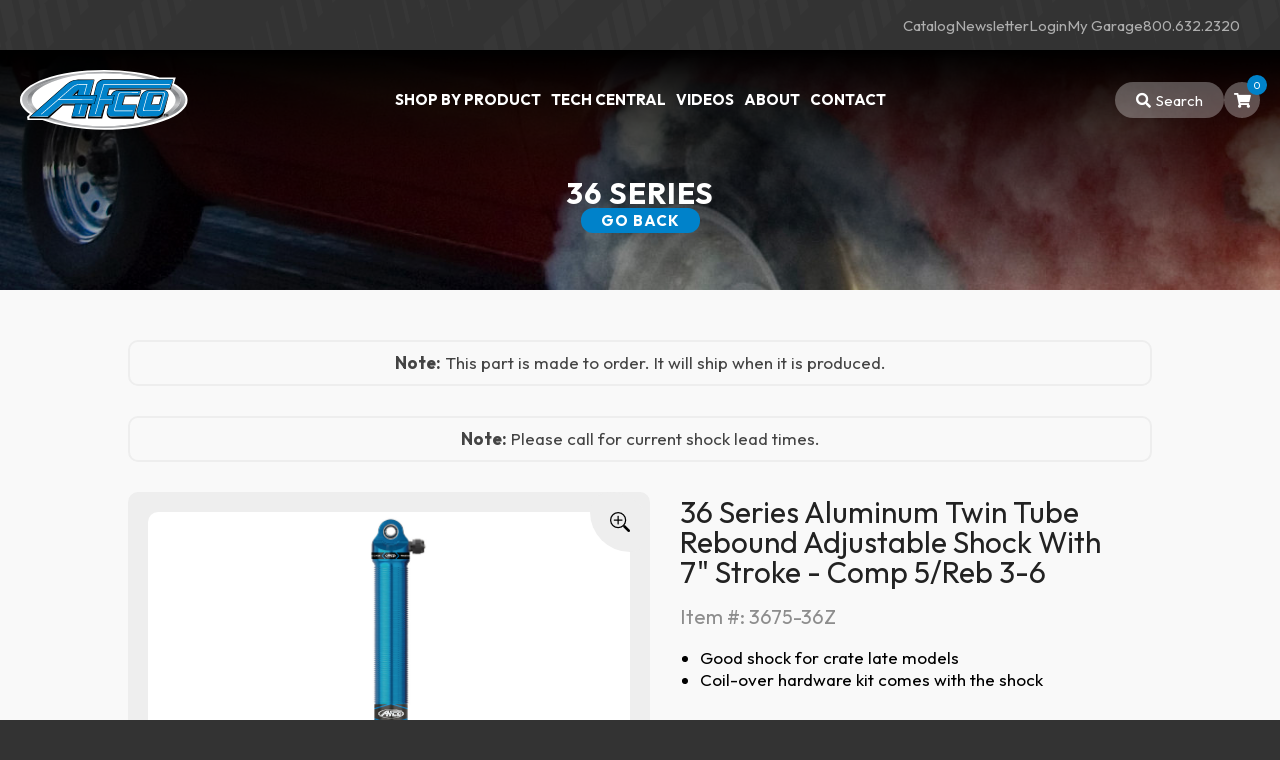

--- FILE ---
content_type: text/html; charset=utf-8
request_url: https://www.afcoracing.com/store.aspx?itemid=3552&prodid=20623&pagetitle=36-Series-Aluminum-Twin-Tube-Rebound-Adjustable-Shock-With-7%22-Stroke---Comp-5%2FReb-3-6
body_size: 24944
content:

<!doctype html>
<html lang='en'>
<head>
<!-- Google Tag Manager -->
<script>(function(w,d,s,l,i){w[l]=w[l]||[];w[l].push({'gtm.start':
new Date().getTime(),event:'gtm.js'});var f=d.getElementsByTagName(s)[0],
j=d.createElement(s),dl=l!='dataLayer'?'&l='+l:'';j.async=true;j.src=
'https://www.googletagmanager.com/gtm.js?id='+i+dl;f.parentNode.insertBefore(j,f);
})(window,document,'script','dataLayer','GTM-T5DWP73D');</script>
<!-- End Google Tag Manager -->
<!-- Google tag (gtag.js) --> <script async src="https://www.googletagmanager.com/gtag/js?id=G-88XKZXW621"></script> <script> window.dataLayer = window.dataLayer || []; function gtag(){dataLayer.push(arguments);} gtag('js', new Date()); gtag('config', 'G-88XKZXW621'); </script>

<!-- Hotjar Tracking Code for https://www.afcoracing.com/ -->
<script>
    (function(h,o,t,j,a,r){
        h.hj=h.hj||function(){(h.hj.q=h.hj.q||[]).push(arguments)};
        h._hjSettings={hjid:2903400,hjsv:6};
        a=o.getElementsByTagName('head')[0];
        r=o.createElement('script');r.async=1;
        r.src=t+h._hjSettings.hjid+j+h._hjSettings.hjsv;
        a.appendChild(r);
    })(window,document,'https://static.hotjar.com/c/hotjar-','.js?sv=');
</script>

<!-- Meta Pixel Code -->
<script>
!function(f,b,e,v,n,t,s)
{if(f.fbq)return;n=f.fbq=function(){n.callMethod?
n.callMethod.apply(n,arguments):n.queue.push(arguments)};
if(!f._fbq)f._fbq=n;n.push=n;n.loaded=!0;n.version='2.0';
n.queue=[];t=b.createElement(e);t.async=!0;
t.src=v;s=b.getElementsByTagName(e)[0];
s.parentNode.insertBefore(t,s)}(window, document,'script',
'https://connect.facebook.net/en_US/fbevents.js');
fbq('init', '358206003069466');
fbq('track', 'PageView');
</script>
<noscript><img height="1" width="1" style="display:none"
src="https://www.facebook.com/tr?id=358206003069466&ev=PageView&noscript=1"
/></noscript>
<!-- End Meta Pixel Code -->

<!-- Meta Pixel Code -->
<script>
!function(f,b,e,v,n,t,s)
{if(f.fbq)return;n=f.fbq=function(){n.callMethod?
n.callMethod.apply(n,arguments):n.queue.push(arguments)};
if(!f._fbq)f._fbq=n;n.push=n;n.loaded=!0;n.version='2.0';
n.queue=[];t=b.createElement(e);t.async=!0;
t.src=v;s=b.getElementsByTagName(e)[0];
s.parentNode.insertBefore(t,s)}(window, document,'script',
'https://connect.facebook.net/en_US/fbevents.js');
fbq('init', '408532931187154');
fbq('track', 'PageView');
</script>
<noscript><img height="1" width="1" style="display:none"
src="https://www.facebook.com/tr?id=408532931187154&ev=PageView&noscript=1"
/></noscript>
<!-- End Meta Pixel Code -->
<meta charset="utf-8" /><title>
	36 Series Aluminum Twin Tube Rebound Adjustable Shock With 7" Stroke - Comp 5/Reb 3-6
</title><meta id="metaDescription" name="description" content="&lt;p>Aluminum, twin tube, single adjustable shocks. Coil-over hardware kit comes with the shock. Good shock for crate late models. Z in part number represent..." /><meta name="author" content="AFCO" /><meta name="viewport" content="width=device-width, initial-scale=1, viewport-fit=cover" />

<!-- Base styles -->
<link rel="stylesheet" href="/asp/normalize.css" /><link rel="stylesheet" href="/asp/skeleton.css" />
<!-- Navigation styles -->
<link rel="stylesheet" href="/asp/nav.css" />
<!-- Site Layout styles -->
<link rel="stylesheet" href="/asp/layout.css" /><link rel="stylesheet" href="/asp/owl.carousel.css" /><link rel="stylesheet" href="/asp/search-modal.css" /><link rel="stylesheet" href="/asp/shop.css" /><link rel="stylesheet" href="/asp/cart.css" /><link rel="stylesheet" href="/asp/wish.css" /><link rel="stylesheet" href="/asp/garage.css" /><link rel="stylesheet" href="/asp/blog.css" />

<script src='/asp/mootools-core.min.js'></script>

<script src="/asp/jquery.js"></script>
<script src="/asp/owl-carousel.js"></script>
<script src="/asp/js.cookie.js"></script>
<script src="/inc/js/Efinity.js"></script>
<script src="/SpecialFunctions/ServerIncludes/js/shoppingcart.js"></script>
<script src="/asp/autoComplete.min.js"></script>
<script src="/CustomControls/js/search.js"></script>
<script src="/CustomControls/js/afco-utils.js"></script>
<script id="bannerScript" src="/asp/banner.js" data-banner-page-id="96632"></script>

<script src="/asp/j360.js"></script>
<script src="/asp/menu.js"></script>
<script src="/asp/site.js"></script>

<link rel="stylesheet" href="//cdnjs.cloudflare.com/ajax/libs/font-awesome/5.15.2/css/all.min.css" /><link rel="preconnect" href="https://fonts.googleapis.com" /><link rel="preconnect" href="https://fonts.gstatic.com" crossorigin="" /><link href="https://fonts.googleapis.com/css2?family=Outfit:wght@200;400;700&amp;display=swap" rel="stylesheet" /><link rel="apple-touch-icon" sizes="180x180" href="/apple-touch-icon.png" /><link rel="icon" type="image/png" sizes="32x32" href="/favicon-32x32.png" /><link rel="icon" type="image/png" sizes="16x16" href="/favicon-16x16.png" /><link rel="manifest" href="/site.webmanifest" /><link rel="mask-icon" href="/safari-pinned-tab.svg" color="#0082ca" /><meta name="msapplication-TileColor" content="#0082ca" /><meta name="theme-color" content="#0082ca" />




<style>
.specDivVSM {display: none;}
</style><script type="text/javascript" language="javascript" src="/SpecialFunctions/Ecom/js/ecom-master.js"></script><link rel="canonical" href="https://www.afcoracing.com/store.aspx?itemid=3552&amp;prodid=20623&amp;pagetitle=36-Series-Aluminum-Twin-Tube-Rebound-Adjustable-Shock-With-7%22-Stroke---Comp-5/Reb-3-6" /></head>

<body class="page-pages afco-site">
<form method="post" action="./store.aspx?itemid=3552&amp;prodid=20623&amp;pagetitle=36-Series-Aluminum-Twin-Tube-Rebound-Adjustable-Shock-With-7%22-Stroke---Comp-5%2fReb-3-6" id="form1">
<div class="aspNetHidden">
<input type="hidden" name="__VIEWSTATE" id="__VIEWSTATE" value="/[base64]/[base64]/[base64]/[base64]/[base64]/[base64]/[base64]/[base64]/[base64]/[base64]/[base64]/[base64]/[base64]/[base64]/[base64]/[base64]/[base64]/[base64]/[base64]/[base64]/[base64]/[base64]/[base64]/[base64]/[base64]/[base64]/[base64]/[base64]/[base64]/[base64]/[base64]/[base64]/[base64]/[base64]/[base64]/[base64]/[base64]/[base64]/[base64]/[base64]/[base64]/[base64]/[base64]/[base64]/[base64]/[base64]/[base64]/[base64]/[base64]/[base64]/[base64]/[base64]/[base64]/[base64]/[base64]" />
</div>

<div class="aspNetHidden">

	<input type="hidden" name="__VIEWSTATEGENERATOR" id="__VIEWSTATEGENERATOR" value="0F2C5E87" />
	<input type="hidden" name="__EVENTVALIDATION" id="__EVENTVALIDATION" value="/wEdAATU7DX+gk6lWtEFROsfkuAVqHlEiSeG40mk6uq4mU3Ovwc0552rd0r70g8baFJkKT0BP9H+GYp/0xDwR5ukpuQwyf844B7p6YqXuJ9FgDjrE2y9zBvm/c4ovq1fq/3vGAE=" />
</div>
<input type="hidden" name="hdnBSid" id="hdnBSid" value="539" />
<input type='hidden' class='74919' id='divNavPath' value='74919' />
<input type="hidden" name="hdnUserIsLoggedIn" id="hdnUserIsLoggedIn" value="False" />

<!-- Google Tag Manager (noscript) -->
<noscript><iframe src="https://www.googletagmanager.com/ns.html?id=GTM-T5DWP73D"
height="0" width="0" style="display:none;visibility:hidden"></iframe></noscript>
<!-- End Google Tag Manager (noscript) -->
    
    <!-- SECTION HEADER -->
    <section class="header-wrap">
        
        <div class="header-top">
            <div class="header-links">
                <a href="catalog.aspx" class="catalog-link">
                    Catalog
                </a>

                <a href="newsletter.aspx" class="newsletter-link">
                    Newsletter
                </a>
                
                <a href="log-in.aspx" class="login-link">
                    Login
                </a>
                
                <a href="my-garage.aspx?view=home" class="garage-link">
                    My Garage
                </a>
                
                <a href="tel:800-632-2320" aria-label="Phone" class="phone-link">
                    800.632.2320
                </a>
            </div>
            <!-- end header links -->
        </div>
        <!-- end header top -->
        
        <div class="header-bottom">
            <div class="header-left">
                <div id="logo">
                    <a href="/" aria-label="Back To Home Page">
                        <img alt="AFCO" src="/Userfiles/template/logo.svg"/>
                    </a>
                </div>
                <!-- end logo -->
                
                <a class="menu-button">
                    <i class="fas fa-bars"></i>
                </a>
            </div>
            <!-- end header-left -->
            
            <div class="header-center">
                <nav class="nav">
                    
            <ul id='navmenu' class='ul1'><li class='shop-by-product li74985 cat ecom-page'><span class='l1 i3331-1' ><a href='/store.aspx?itemid=3331&pagetitle=Shop-By-Product'>
Shop By Product</a>
<span class='lc'></span>
<span class='rc'></span>
</span>

</li>
<li class='tech-central li74907'><span class='l1 cp74907-1' ><a href='/tech-central.aspx'>
Tech Central</a>
<span class='lc'></span>
<span class='rc'></span>
</span>

</li>
<li class='videos li74937'><span class='l1 cp74937-1' ><a href='/videos.aspx'>
Videos</a>
<span class='lc'></span>
<span class='rc'></span>
</span>

</li>
<li class='about li76786'><span class='l1 cp76786-1' ><a href='/about.aspx'>
About</a>
<span class='lc'></span>
<span class='rc'></span>
</span>

</li>
<li class='contact-us-1 li90988'><span class='l1 cp90988-1' ><a href='/contact-us.aspx?nv=90988'>
Contact</a>
<span class='lc'></span>
<span class='rc'></span>
</span>

</li>
</ul>

                </nav>
            </div>
            <!-- end header center -->
            
            <div class="header-right">
                <div class="right-buttons">
                    <a class="search-button">
                        <i class="fas fa-search"></i>
                    </a>

                    <a href="shopping-cart.aspx" class="cart-button">
                        <i class="fas fa-shopping-cart"></i>
                        

<div class="cartMsgAlert"></div>
<div id="minicartarea"></div>

<div id='templateContainerBaseminicartarea' style='display: none;'>

<span class="total-in-cart">
    {{totalincart}}
</span>
<!-- end total in cart -->

<span class="mini-cart-items" style="display:none">
    {{itemrepeater}}
    <span id="minicart-subtotal">{{itemssubtotal}}</span>
</span>


    </div>
<div id='templateBaseminicartarea' style='display: none;'>
<div>${{modprice}}</div>
<div class="minicart-sku">{{sku}}</div>
<div class="subtotalDiv{{productcartid}}"></div>
<script>
            calcsubtotal('subtotalDiv{{productcartid}}', '{{modprice}}', '{{quantity}}');
                </script>
            </div>

<script>
    loadCart('cartid','minicartarea');
</script>


                    </a>
                </div>
                <!-- end right buttons -->
            </div>
            <!-- end header right -->
        </div>
        <!-- end header bottom -->

        <!-- SEARCH  -->
        <div class="search-wrap" id="search">

            <div class="search-top">

                <div class="search-keyword">
                   <input id="searchbox" type="search" aria-label="Search box input" tabindex="0" name="keyword-g_" placeholder="Search by part number or description" dir="ltr" spellcheck=false autocorrect="off" autocomplete="off" autocapitalize="off"/>

                    <div aria-label="Search button" role="button" tabindex="0" class="search-button button" id="btn-search-keyword">
                        GO
                    </div>
                </div>
                
                <div class="search-or">
                    -OR-
                </div>
                <!-- end search or -->
                
                <div class="search-select">
                    <select aria-label="make" name="make" id="search-make">
                        <option value="">Make</option>
                    </select>
                    
                    <select aria-label="model" name="model" id="search-model" disabled>
                        <option value="">Model</option>
                    </select>
                    
                    <select aria-label="year" name="year" id="search-year" disabled>
                        <option value="">Year</option>
                    </select>

                    <div aria-label="search button" role="button" tabindex="0" class="search-button button" id="btn-search-attributes">
                        GO
                    </div>
                    
                    <input aria-label="hidden search attribute input" title="hidden search attribute input" type="hidden" id="hdn-search-attribute-id" />
                </div>
                <!-- end search select -->
                
            </div>
            <!-- end search top -->

            <div class="search-bottom">
                <div class="filters row">
                    <!-- filters load here -->
                </div>
                <!-- end filters -->
            </div>
            <!-- end search bottom -->
                
        </div>
        <!-- end search wrap -->
        
        <!-- PRODUCTS MENU  -->
        <div class="mega-menu-drop">
            <div class="mega-menu">
                <ul class='category-tree-list'>
                
                <li class='nav-item' data-categoryid='4267'>
                    <a href='store.aspx?itemid=4267&pagetitle=price-drop-plus' data-productcount='56'>Price Drop Plus</a>
                    
                    
                </li>
            
                
                <li class='nav-item' data-categoryid='3333'>
                    <a href='store.aspx?itemid=3333&pagetitle=shocks' data-productcount='2513'>Shocks</a>
                    
                    <ul class='category-tree-list'>
                
                <li class='nav-item' data-categoryid='3374'>
                    <a href='store.aspx?itemid=3374&pagetitle=4-way-adjustable-shocks' data-productcount='5'>4-Way Adjustable Shocks</a>
                    
                    
                </li>
            
                
                <li class='nav-item' data-categoryid='4432'>
                    <a href='store.aspx?itemid=4432&pagetitle=accelerator-series-coil-over-pair' data-productcount='6'>Accelerator Series Coil-over Pair</a>
                    
                    
                </li>
            
                
                <li class='nav-item' data-categoryid='3363'>
                    <a href='store.aspx?itemid=3363&pagetitle=monotube-shocks' data-productcount='1021'>Monotube Shocks</a>
                    
                    <ul class='category-tree-list'>
                
                <li class='nav-item' data-categoryid='4661'>
                    <a href='store.aspx?itemid=4661&pagetitle=263p-series' data-productcount='1'>263P Series</a>
                    
                    
                </li>
            
                
                <li class='nav-item' data-categoryid='4660'>
                    <a href='store.aspx?itemid=4660&pagetitle=263-series' data-productcount='1'>263 Series</a>
                    
                    
                </li>
            
                
                <li class='nav-item' data-categoryid='3560'>
                    <a href='store.aspx?itemid=3560&pagetitle=16-series' data-productcount='22'>16 Series</a>
                    
                    
                </li>
            
                
                <li class='nav-item' data-categoryid='3753'>
                    <a href='store.aspx?itemid=3753&pagetitle=street-stock-tamper-proof-spec-shocks' data-productcount='3'>Street Stock Tamper Proof Spec Shocks</a>
                    
                    
                </li>
            
                
                <li class='nav-item' data-categoryid='3543'>
                    <a href='store.aspx?itemid=3543&pagetitle=21-series' data-productcount='70'>21 Series</a>
                    
                    
                </li>
            
                
                <li class='nav-item' data-categoryid='3544'>
                    <a href='store.aspx?itemid=3544&pagetitle=23-series' data-productcount='59'>23 Series</a>
                    
                    
                </li>
            
                
                <li class='nav-item' data-categoryid='3545'>
                    <a href='store.aspx?itemid=3545&pagetitle=24-series' data-productcount='75'>24 Series</a>
                    
                    
                </li>
            
                
                <li class='nav-item' data-categoryid='3546'>
                    <a href='store.aspx?itemid=3546&pagetitle=26-series' data-productcount='37'>26 Series</a>
                    
                    
                </li>
            
                
                <li class='nav-item' data-categoryid='3547'>
                    <a href='store.aspx?itemid=3547&pagetitle=32-series' data-productcount='2'>32 Series</a>
                    
                    
                </li>
            
                
                <li class='nav-item' data-categoryid='3556'>
                    <a href='store.aspx?itemid=3556&pagetitle=62-series' data-productcount='33'>62 Series</a>
                    
                    
                </li>
            
                
                <li class='nav-item' data-categoryid='3576'>
                    <a href='store.aspx?itemid=3576&pagetitle=63-series' data-productcount='46'>63 Series</a>
                    
                    
                </li>
            
                
                <li class='nav-item' data-categoryid='3575'>
                    <a href='store.aspx?itemid=3575&pagetitle=64-series' data-productcount='3'>64 Series</a>
                    
                    
                </li>
            
                
                <li class='nav-item' data-categoryid='3581'>
                    <a href='store.aspx?itemid=3581&pagetitle=70-series-shocks---camaro-rear' data-productcount='101'>70 Series Shocks - Camaro Rear 	</a>
                    
                    
                </li>
            
                
                <li class='nav-item' data-categoryid='3582'>
                    <a href='store.aspx?itemid=3582&pagetitle=70-series-shocks---ford-rear' data-productcount='102'>70 Series Shocks - Ford Rear </a>
                    
                    
                </li>
            
                
                <li class='nav-item' data-categoryid='3572'>
                    <a href='store.aspx?itemid=3572&pagetitle=73-series' data-productcount='39'>73 Series</a>
                    
                    
                </li>
            
                
                <li class='nav-item' data-categoryid='3571'>
                    <a href='store.aspx?itemid=3571&pagetitle=74-series' data-productcount='54'>74 Series</a>
                    
                    
                </li>
            
                
                <li class='nav-item' data-categoryid='3570'>
                    <a href='store.aspx?itemid=3570&pagetitle=75-series' data-productcount='22'>75 Series</a>
                    
                    
                </li>
            
                
                <li class='nav-item' data-categoryid='3569'>
                    <a href='store.aspx?itemid=3569&pagetitle=76-series' data-productcount='22'>76 Series</a>
                    
                    
                </li>
            
                
                <li class='nav-item' data-categoryid='3568'>
                    <a href='store.aspx?itemid=3568&pagetitle=77-series' data-productcount='17'>77 Series </a>
                    
                    
                </li>
            
                
                <li class='nav-item' data-categoryid='3567'>
                    <a href='store.aspx?itemid=3567&pagetitle=78-series' data-productcount='9'>78 Series</a>
                    
                    
                </li>
            
                
                <li class='nav-item' data-categoryid='4254'>
                    <a href='store.aspx?itemid=4254&pagetitle=81-series' data-productcount='12'>81 Series</a>
                    
                    
                </li>
            
                
                <li class='nav-item' data-categoryid='3578'>
                    <a href='store.aspx?itemid=3578&pagetitle=85-series' data-productcount='62'>85 Series</a>
                    
                    
                </li>
            
                
                <li class='nav-item' data-categoryid='3566'>
                    <a href='store.aspx?itemid=3566&pagetitle=86-series' data-productcount='65'>86 Series</a>
                    
                    
                </li>
            
                
                <li class='nav-item' data-categoryid='3565'>
                    <a href='store.aspx?itemid=3565&pagetitle=87-series' data-productcount='36'>87 Series</a>
                    
                    
                </li>
            
                
                <li class='nav-item' data-categoryid='3564'>
                    <a href='store.aspx?itemid=3564&pagetitle=88-series' data-productcount='66'>88 Series</a>
                    
                    
                </li>
            
                
                <li class='nav-item' data-categoryid='4039'>
                    <a href='store.aspx?itemid=4039&pagetitle=89-series' data-productcount='2'>89 Series</a>
                    
                    
                </li>
            
                
                <li class='nav-item' data-categoryid='4040'>
                    <a href='store.aspx?itemid=4040&pagetitle=90-series' data-productcount='1'>90 Series</a>
                    
                    
                </li>
            
                
                <li class='nav-item' data-categoryid='4264'>
                    <a href='store.aspx?itemid=4264&pagetitle=94-series' data-productcount='18'>94 Series</a>
                    
                    
                </li>
            
                
                <li class='nav-item' data-categoryid='3548'>
                    <a href='store.aspx?itemid=3548&pagetitle=big-gun' data-productcount='8'>Big Gun</a>
                    
                    
                </li>
            
                
                <li class='nav-item' data-categoryid='3550'>
                    <a href='store.aspx?itemid=3550&pagetitle=pro-touring-elite' data-productcount='4'>Pro Touring Elite</a>
                    
                    
                </li>
            
                
                <li class='nav-item' data-categoryid='3557'>
                    <a href='store.aspx?itemid=3557&pagetitle=reactor-series' data-productcount='14'>Reactor Series</a>
                    
                    
                </li>
            
                
                <li class='nav-item' data-categoryid='3750'>
                    <a href='store.aspx?itemid=3750&pagetitle=crate-series-shocks' data-productcount='10'>Crate Series Shocks</a>
                    
                    
                </li>
            </ul>
                </li>
            
                
                <li class='nav-item' data-categoryid='3367'>
                    <a href='store.aspx?itemid=3367&pagetitle=twin-tube-shocks' data-productcount='569'>Twin Tube Shocks</a>
                    
                    <ul class='category-tree-list'>
                
                <li class='nav-item' data-categoryid='4666'>
                    <a href='store.aspx?itemid=4666&pagetitle=16-series-2nd-generation' data-productcount='1'>16 Series 2nd Generation</a>
                    
                    
                </li>
            
                
                <li class='nav-item' data-categoryid='4015'>
                    <a href='store.aspx?itemid=4015&pagetitle=bnc2-valving-adjustable-stock-mount-shocks' data-productcount='6'>BNC2 Valving Adjustable Stock Mount Shocks</a>
                    
                    
                </li>
            
                
                <li class='nav-item' data-categoryid='4013'>
                    <a href='store.aspx?itemid=4013&pagetitle=bnc-valving' data-productcount='10'>BNC Valving</a>
                    
                    
                </li>
            
                
                <li class='nav-item' data-categoryid='3559'>
                    <a href='store.aspx?itemid=3559&pagetitle=10-series-street-stock-shocks' data-productcount='9'>10 Series Street Stock Shocks</a>
                    
                    
                </li>
            
                
                <li class='nav-item' data-categoryid='3532'>
                    <a href='store.aspx?itemid=3532&pagetitle=10-series' data-productcount='2'>10 Series</a>
                    
                    
                </li>
            
                
                <li class='nav-item' data-categoryid='3534'>
                    <a href='store.aspx?itemid=3534&pagetitle=11-series' data-productcount='14'>11 Series</a>
                    
                    
                </li>
            
                
                <li class='nav-item' data-categoryid='3535'>
                    <a href='store.aspx?itemid=3535&pagetitle=12-series' data-productcount='0'>12 Series</a>
                    
                    
                </li>
            
                
                <li class='nav-item' data-categoryid='3537'>
                    <a href='store.aspx?itemid=3537&pagetitle=13-series' data-productcount='83'>13 Series </a>
                    
                    
                </li>
            
                
                <li class='nav-item' data-categoryid='3536'>
                    <a href='store.aspx?itemid=3536&pagetitle=13-series-pro-touring' data-productcount='14'>13 Series Pro Touring</a>
                    
                    
                </li>
            
                
                <li class='nav-item' data-categoryid='3539'>
                    <a href='store.aspx?itemid=3539&pagetitle=14-series' data-productcount='20'>14 Series</a>
                    
                    
                </li>
            
                
                <li class='nav-item' data-categoryid='3541'>
                    <a href='store.aspx?itemid=3541&pagetitle=16-series' data-productcount='164'>16 Series</a>
                    
                    
                </li>
            
                
                <li class='nav-item' data-categoryid='3542'>
                    <a href='store.aspx?itemid=3542&pagetitle=19-series' data-productcount='92'>19 Series</a>
                    
                    
                </li>
            
                
                <li class='nav-item' data-categoryid='3551'>
                    <a href='store.aspx?itemid=3551&pagetitle=35-series' data-productcount='9'>35 Series</a>
                    
                    
                </li>
            
                
                <li class='nav-item selected' data-categoryid='3552'>
                    <a href='store.aspx?itemid=3552&pagetitle=36-series' data-productcount='27'>36 Series</a>
                    
                    
                </li>
            
                
                <li class='nav-item' data-categoryid='3553'>
                    <a href='store.aspx?itemid=3553&pagetitle=37-series' data-productcount='19'>37 Series</a>
                    
                    
                </li>
            
                
                <li class='nav-item' data-categoryid='3555'>
                    <a href='store.aspx?itemid=3555&pagetitle=38-series-pro-touring' data-productcount='13'>38 Series Pro Touring</a>
                    
                    
                </li>
            
                
                <li class='nav-item' data-categoryid='3743'>
                    <a href='store.aspx?itemid=3743&pagetitle=big-gun' data-productcount='5'>Big Gun</a>
                    
                    
                </li>
            
                
                <li class='nav-item' data-categoryid='3549'>
                    <a href='store.aspx?itemid=3549&pagetitle=big-gun-x' data-productcount='12'>Big Gun X</a>
                    
                    
                </li>
            
                
                <li class='nav-item' data-categoryid='3554'>
                    <a href='store.aspx?itemid=3554&pagetitle=eliminator-series' data-productcount='69'>Eliminator Series</a>
                    
                    
                </li>
            </ul>
                </li>
            
                
                <li class='nav-item' data-categoryid='3397'>
                    <a href='store.aspx?itemid=3397&pagetitle=coil-over-shock-kits' data-productcount='18'>Coil-over Shock Kits</a>
                    
                    
                </li>
            
                
                <li class='nav-item' data-categoryid='3425'>
                    <a href='store.aspx?itemid=3425&pagetitle=quarter-midget-shocks' data-productcount='63'>Quarter Midget Shocks</a>
                    
                    
                </li>
            
                
                <li class='nav-item' data-categoryid='3531'>
                    <a href='store.aspx?itemid=3531&pagetitle=shock-rebuild-kits' data-productcount='11'>Shock Rebuild Kits</a>
                    
                    
                </li>
            
                
                <li class='nav-item' data-categoryid='4329'>
                    <a href='store.aspx?itemid=4329&pagetitle=shock-pistons' data-productcount='7'>Shock Pistons</a>
                    
                    
                </li>
            
                
                <li class='nav-item' data-categoryid='3538'>
                    <a href='store.aspx?itemid=3538&pagetitle=shock-shims' data-productcount='440'>Shock Shims</a>
                    
                    
                </li>
            
                
                <li class='nav-item' data-categoryid='3752'>
                    <a href='store.aspx?itemid=3752&pagetitle=street-stock-tamper-proof-spec-shocks' data-productcount='3'>Street Stock Tamper Proof Spec Shocks</a>
                    
                    
                </li>
            
                
                <li class='nav-item' data-categoryid='3352'>
                    <a href='store.aspx?itemid=3352&pagetitle=shock-accessories' data-productcount='114'>Shock Accessories </a>
                    
                    <ul class='category-tree-list'>
                
                <li class='nav-item' data-categoryid='3749'>
                    <a href='store.aspx?itemid=3749&pagetitle=crate-series-accessories' data-productcount='21'>Crate Series Accessories</a>
                    
                    
                </li>
            </ul>
                </li>
            
                
                <li class='nav-item' data-categoryid='3336'>
                    <a href='store.aspx?itemid=3336&pagetitle=shock-rebuild-parts' data-productcount='245'>Shock Rebuild Parts</a>
                    
                    
                </li>
            
                
                <li class='nav-item' data-categoryid='3424'>
                    <a href='store.aspx?itemid=3424&pagetitle=suspension' data-productcount='1'>Suspension</a>
                    
                    
                </li>
            
                
                <li class='nav-item' data-categoryid='3748'>
                    <a href='store.aspx?itemid=3748&pagetitle=crate-series-shocks' data-productcount='10'>Crate Series Shocks</a>
                    
                    
                </li>
            </ul>
                </li>
            
                
                <li class='nav-item' data-categoryid='3514'>
                    <a href='store.aspx?itemid=3514&pagetitle=struts' data-productcount='20'>Struts</a>
                    
                    
                </li>
            
                
                <li class='nav-item' data-categoryid='3384'>
                    <a href='store.aspx?itemid=3384&pagetitle=springs' data-productcount='294'>Springs</a>
                    
                    <ul class='category-tree-list'>
                
                <li class='nav-item' data-categoryid='3533'>
                    <a href='store.aspx?itemid=3533&pagetitle=dual-stage' data-productcount='6'>Dual Stage</a>
                    
                    
                </li>
            
                
                <li class='nav-item' data-categoryid='3432'>
                    <a href='store.aspx?itemid=3432&pagetitle=coil-over-springs' data-productcount='67'>Coil-over Springs</a>
                    
                    
                </li>
            
                
                <li class='nav-item' data-categoryid='3433'>
                    <a href='store.aspx?itemid=3433&pagetitle=lightweight-yellow-coated-springs' data-productcount='8'>Lightweight Yellow Coated Springs</a>
                    
                    
                </li>
            
                
                <li class='nav-item' data-categoryid='3434'>
                    <a href='store.aspx?itemid=3434&pagetitle=quarter-midget-springs' data-productcount='18'>Quarter Midget Springs</a>
                    
                    
                </li>
            
                
                <li class='nav-item' data-categoryid='3409'>
                    <a href='store.aspx?itemid=3409&pagetitle=tapered-springs' data-productcount='11'>Tapered Springs</a>
                    
                    
                </li>
            
                
                <li class='nav-item' data-categoryid='3400'>
                    <a href='store.aspx?itemid=3400&pagetitle=torque-link-springs' data-productcount='3'>Torque Link Springs</a>
                    
                    
                </li>
            
                
                <li class='nav-item' data-categoryid='3399'>
                    <a href='store.aspx?itemid=3399&pagetitle=ultra-lightweight-black-coated-springs' data-productcount='181'>Ultra Lightweight Black Coated Springs</a>
                    
                    
                </li>
            </ul>
                </li>
            
                
                <li class='nav-item' data-categoryid='3335'>
                    <a href='store.aspx?itemid=3335&pagetitle=front-suspension' data-productcount='106'>Front Suspension</a>
                    
                    <ul class='category-tree-list'>
                
                <li class='nav-item' data-categoryid='3401'>
                    <a href='store.aspx?itemid=3401&pagetitle=aluminum-tubes' data-productcount='32'>Aluminum Tubes</a>
                    
                    
                </li>
            
                
                <li class='nav-item' data-categoryid='3375'>
                    <a href='store.aspx?itemid=3375&pagetitle=ball-joints' data-productcount='26'>Ball Joints</a>
                    
                    
                </li>
            
                
                <li class='nav-item' data-categoryid='3379'>
                    <a href='store.aspx?itemid=3379&pagetitle=bushings' data-productcount='20'>Bushings</a>
                    
                    
                </li>
            
                
                <li class='nav-item' data-categoryid='3380'>
                    <a href='store.aspx?itemid=3380&pagetitle=control-arms' data-productcount='2'>Control Arms</a>
                    
                    
                </li>
            
                
                <li class='nav-item' data-categoryid='3338'>
                    <a href='store.aspx?itemid=3338&pagetitle=spindles' data-productcount='10'>Spindles</a>
                    
                    
                </li>
            
                
                <li class='nav-item' data-categoryid='3389'>
                    <a href='store.aspx?itemid=3389&pagetitle=spring-accessories' data-productcount='1'>Spring Accessories</a>
                    
                    
                </li>
            
                
                <li class='nav-item' data-categoryid='3429'>
                    <a href='store.aspx?itemid=3429&pagetitle=steering-accessories' data-productcount='9'>Steering Accessories</a>
                    
                    
                </li>
            
                
                <li class='nav-item' data-categoryid='3353'>
                    <a href='store.aspx?itemid=3353&pagetitle=suspension' data-productcount='6'>Suspension</a>
                    
                    
                </li>
            </ul>
                </li>
            
                
                <li class='nav-item' data-categoryid='3376'>
                    <a href='store.aspx?itemid=3376&pagetitle=suspension' data-productcount='119'>Suspension </a>
                    
                    <ul class='category-tree-list'>
                
                <li class='nav-item' data-categoryid='3378'>
                    <a href='store.aspx?itemid=3378&pagetitle=ball-joints' data-productcount='26'>Ball Joints</a>
                    
                    
                </li>
            
                
                <li class='nav-item' data-categoryid='3385'>
                    <a href='store.aspx?itemid=3385&pagetitle=control-arms' data-productcount='2'>Control Arms</a>
                    
                    
                </li>
            
                
                <li class='nav-item' data-categoryid='3393'>
                    <a href='store.aspx?itemid=3393&pagetitle=leaf-springs' data-productcount='10'>Leaf Springs</a>
                    
                    
                </li>
            
                
                <li class='nav-item' data-categoryid='3412'>
                    <a href='store.aspx?itemid=3412&pagetitle=spindles' data-productcount='1'>Spindles</a>
                    
                    
                </li>
            
                
                <li class='nav-item' data-categoryid='3377'>
                    <a href='store.aspx?itemid=3377&pagetitle=swaged-steel-tubes' data-productcount='70'>Swaged Steel Tubes</a>
                    
                    
                </li>
            
                
                <li class='nav-item' data-categoryid='3437'>
                    <a href='store.aspx?itemid=3437&pagetitle=torque-links' data-productcount='10'>Torque Links</a>
                    
                    
                </li>
            </ul>
                </li>
            
                
                <li class='nav-item' data-categoryid='3381'>
                    <a href='store.aspx?itemid=3381&pagetitle=rear-suspension' data-productcount='38'>Rear Suspension</a>
                    
                    <ul class='category-tree-list'>
                
                <li class='nav-item' data-categoryid='3383'>
                    <a href='store.aspx?itemid=3383&pagetitle=bushings' data-productcount='2'>Bushings</a>
                    
                    
                </li>
            
                
                <li class='nav-item' data-categoryid='3382'>
                    <a href='store.aspx?itemid=3382&pagetitle=leaf-springs' data-productcount='8'>Leaf Springs</a>
                    
                    
                </li>
            
                
                <li class='nav-item' data-categoryid='3392'>
                    <a href='store.aspx?itemid=3392&pagetitle=panhard-bars' data-productcount='3'>Panhard Bars</a>
                    
                    
                </li>
            
                
                <li class='nav-item' data-categoryid='3387'>
                    <a href='store.aspx?itemid=3387&pagetitle=rear-suspension-accessories' data-productcount='17'>Rear Suspension Accessories</a>
                    
                    
                </li>
            
                
                <li class='nav-item' data-categoryid='3436'>
                    <a href='store.aspx?itemid=3436&pagetitle=torque-links' data-productcount='8'>Torque Links</a>
                    
                    
                </li>
            </ul>
                </li>
            
                
                <li class='nav-item' data-categoryid='3351'>
                    <a href='store.aspx?itemid=3351&pagetitle=rod-ends' data-productcount='86'>Rod Ends</a>
                    
                    <ul class='category-tree-list'>
                
                <li class='nav-item' data-categoryid='3362'>
                    <a href='store.aspx?itemid=3362&pagetitle=bushings' data-productcount='3'>Bushings</a>
                    
                    
                </li>
            
                
                <li class='nav-item' data-categoryid='3356'>
                    <a href='store.aspx?itemid=3356&pagetitle=rear-suspension-accessories' data-productcount='4'>Rear Suspension Accessories</a>
                    
                    
                </li>
            
                
                <li class='nav-item' data-categoryid='3355'>
                    <a href='store.aspx?itemid=3355&pagetitle=rod-ends-and-heim-joints' data-productcount='79'>Rod Ends and Heim Joints</a>
                    
                    
                </li>
            </ul>
                </li>
            
                
                <li class='nav-item' data-categoryid='3364'>
                    <a href='store.aspx?itemid=3364&pagetitle=steering' data-productcount='45'>Steering</a>
                    
                    <ul class='category-tree-list'>
                
                <li class='nav-item' data-categoryid='3427'>
                    <a href='store.aspx?itemid=3427&pagetitle=power-steering' data-productcount='10'>Power Steering</a>
                    
                    
                </li>
            
                
                <li class='nav-item' data-categoryid='3365'>
                    <a href='store.aspx?itemid=3365&pagetitle=steering-accessories' data-productcount='14'>Steering Accessories</a>
                    
                    
                </li>
            
                
                <li class='nav-item' data-categoryid='3431'>
                    <a href='store.aspx?itemid=3431&pagetitle=steering-linkage-parts' data-productcount='21'>Steering Linkage Parts</a>
                    
                    
                </li>
            </ul>
                </li>
            
                
                <li class='nav-item' data-categoryid='3334'>
                    <a href='store.aspx?itemid=3334&pagetitle=cooling' data-productcount='1097'>Cooling</a>
                    
                    <ul class='category-tree-list'>
                
                <li class='nav-item' data-categoryid='4538'>
                    <a href='store.aspx?itemid=4538&pagetitle=universal-inlet-radiators' data-productcount='11'>Universal Inlet Radiators</a>
                    
                    
                </li>
            
                
                <li class='nav-item' data-categoryid='4430'>
                    <a href='store.aspx?itemid=4430&pagetitle=deck-mount-oil-coolers' data-productcount='3'>Deck Mount Oil Coolers</a>
                    
                    
                </li>
            
                
                <li class='nav-item' data-categoryid='3368'>
                    <a href='store.aspx?itemid=3368&pagetitle=cooling-accessories' data-productcount='71'>Cooling Accessories</a>
                    
                    
                </li>
            
                
                <li class='nav-item' data-categoryid='3413'>
                    <a href='store.aspx?itemid=3413&pagetitle=cooling-fans' data-productcount='13'>Cooling Fans</a>
                    
                    
                </li>
            
                
                <li class='nav-item' data-categoryid='3337'>
                    <a href='store.aspx?itemid=3337&pagetitle=cooling-fluids' data-productcount='1'>Cooling Fluids</a>
                    
                    
                </li>
            
                
                <li class='nav-item' data-categoryid='3406'>
                    <a href='store.aspx?itemid=3406&pagetitle=direct-fit-radiators' data-productcount='709'>Direct Fit Radiators</a>
                    
                    
                </li>
            
                
                <li class='nav-item' data-categoryid='3394'>
                    <a href='store.aspx?itemid=3394&pagetitle=double-pass-radiators' data-productcount='201'>Double Pass Radiators</a>
                    
                    
                </li>
            
                
                <li class='nav-item' data-categoryid='3417'>
                    <a href='store.aspx?itemid=3417&pagetitle=economy-radiators' data-productcount='1'>Economy Radiators</a>
                    
                    
                </li>
            
                
                <li class='nav-item' data-categoryid='3414'>
                    <a href='store.aspx?itemid=3414&pagetitle=heat-exchangers' data-productcount='30'>Heat Exchangers</a>
                    
                    
                </li>
            
                
                <li class='nav-item' data-categoryid='3395'>
                    <a href='store.aspx?itemid=3395&pagetitle=oil-coolers' data-productcount='9'>Oil Coolers</a>
                    
                    
                </li>
            
                
                <li class='nav-item' data-categoryid='4328'>
                    <a href='store.aspx?itemid=4328&pagetitle=scirocco-radiators' data-productcount='9'>Scirocco Radiators</a>
                    
                    
                </li>
            
                
                <li class='nav-item' data-categoryid='3416'>
                    <a href='store.aspx?itemid=3416&pagetitle=single-pass-radiators' data-productcount='24'>Single Pass Radiators</a>
                    
                    
                </li>
            
                
                <li class='nav-item' data-categoryid='3415'>
                    <a href='store.aspx?itemid=3415&pagetitle=triple-pass-radiators' data-productcount='1'>Triple Pass Radiators</a>
                    
                    
                </li>
            
                
                <li class='nav-item' data-categoryid='3396'>
                    <a href='store.aspx?itemid=3396&pagetitle=universal-radiators' data-productcount='13'>Universal Radiators</a>
                    
                    
                </li>
            </ul>
                </li>
            
                
                <li class='nav-item' data-categoryid='3360'>
                    <a href='store.aspx?itemid=3360&pagetitle=brakes' data-productcount='173'>Brakes</a>
                    
                    <ul class='category-tree-list'>
                
                <li class='nav-item' data-categoryid='3426'>
                    <a href='store.aspx?itemid=3426&pagetitle=spindles' data-productcount='3'>Spindles</a>
                    
                    
                </li>
            
                
                <li class='nav-item' data-categoryid='3361'>
                    <a href='store.aspx?itemid=3361&pagetitle=brake-accessories' data-productcount='78'>Brake Accessories</a>
                    
                    
                </li>
            
                
                <li class='nav-item' data-categoryid='3419'>
                    <a href='store.aspx?itemid=3419&pagetitle=brake-fluid' data-productcount='4'>Brake Fluid</a>
                    
                    
                </li>
            
                
                <li class='nav-item' data-categoryid='3366'>
                    <a href='store.aspx?itemid=3366&pagetitle=brake-kits' data-productcount='18'>Brake Kits</a>
                    
                    
                </li>
            
                
                <li class='nav-item' data-categoryid='3420'>
                    <a href='store.aspx?itemid=3420&pagetitle=brake-lines' data-productcount='26'>Brake Lines</a>
                    
                    
                </li>
            
                
                <li class='nav-item' data-categoryid='3373'>
                    <a href='store.aspx?itemid=3373&pagetitle=brake-pads' data-productcount='9'>Brake Pads</a>
                    
                    
                </li>
            
                
                <li class='nav-item' data-categoryid='3422'>
                    <a href='store.aspx?itemid=3422&pagetitle=brake-pedals' data-productcount='8'>Brake Pedals</a>
                    
                    
                </li>
            
                
                <li class='nav-item' data-categoryid='3372'>
                    <a href='store.aspx?itemid=3372&pagetitle=brake-rotors-and-hubs' data-productcount='16'>Brake Rotors and Hubs</a>
                    
                    
                </li>
            
                
                <li class='nav-item' data-categoryid='3418'>
                    <a href='store.aspx?itemid=3418&pagetitle=calipers' data-productcount='6'>Calipers</a>
                    
                    
                </li>
            
                
                <li class='nav-item' data-categoryid='3386'>
                    <a href='store.aspx?itemid=3386&pagetitle=master-cylinders' data-productcount='5'>Master Cylinders</a>
                    
                    
                </li>
            </ul>
                </li>
            
                
                <li class='nav-item' data-categoryid='3439'>
                    <a href='store.aspx?itemid=3439&pagetitle=afco-frame-kit' data-productcount='9'>AFCO Frame Kit</a>
                    
                    <ul class='category-tree-list'>
                
                <li class='nav-item' data-categoryid='3440'>
                    <a href='store.aspx?itemid=3440&pagetitle=chevelle-replacement-frame-kit-and-components' data-productcount='9'>Chevelle Replacement Frame Kit and Components</a>
                    
                    
                </li>
            </ul>
                </li>
            
                
                <li class='nav-item' data-categoryid='3354'>
                    <a href='store.aspx?itemid=3354&pagetitle=accessories' data-productcount='48'>Accessories</a>
                    
                    <ul class='category-tree-list'>
                
                <li class='nav-item' data-categoryid='3357'>
                    <a href='store.aspx?itemid=3357&pagetitle=accessories' data-productcount='22'>Accessories</a>
                    
                    
                </li>
            
                
                <li class='nav-item' data-categoryid='3359'>
                    <a href='store.aspx?itemid=3359&pagetitle=chassis-components' data-productcount='3'>Chassis Components</a>
                    
                    
                </li>
            
                
                <li class='nav-item' data-categoryid='3388'>
                    <a href='store.aspx?itemid=3388&pagetitle=shock-accessories' data-productcount='9'>Shock Accessories</a>
                    
                    
                </li>
            
                
                <li class='nav-item' data-categoryid='3403'>
                    <a href='store.aspx?itemid=3403&pagetitle=spring-accessories' data-productcount='3'>Spring Accessories</a>
                    
                    
                </li>
            
                
                <li class='nav-item' data-categoryid='3390'>
                    <a href='store.aspx?itemid=3390&pagetitle=suspension' data-productcount='11'>Suspension</a>
                    
                    
                </li>
            </ul>
                </li>
            
                
                <li class='nav-item' data-categoryid='3404'>
                    <a href='store.aspx?itemid=3404&pagetitle=tools' data-productcount='19'>Tools</a>
                    
                    <ul class='category-tree-list'>
                
                <li class='nav-item' data-categoryid='3410'>
                    <a href='store.aspx?itemid=3410&pagetitle=tool-accessories' data-productcount='4'>Tool Accessories</a>
                    
                    
                </li>
            
                
                <li class='nav-item' data-categoryid='3408'>
                    <a href='store.aspx?itemid=3408&pagetitle=shock-rebuild-tools' data-productcount='15'>Shock Rebuild Tools</a>
                    
                    
                </li>
            </ul>
                </li>
            
                
                <li class='nav-item' data-categoryid='3370'>
                    <a href='store.aspx?itemid=3370&pagetitle=gauges' data-productcount='17'>Gauges</a>
                    
                    <ul class='category-tree-list'>
                
                <li class='nav-item' data-categoryid='3371'>
                    <a href='store.aspx?itemid=3371&pagetitle=gauge-accessories' data-productcount='16'>Gauge Accessories</a>
                    
                    
                </li>
            
                
                <li class='nav-item' data-categoryid='3411'>
                    <a href='store.aspx?itemid=3411&pagetitle=oil-pressure-gauges' data-productcount='1'>Oil Pressure Gauges</a>
                    
                    
                </li>
            </ul>
                </li>
            
                
                <li class='nav-item' data-categoryid='3369'>
                    <a href='store.aspx?itemid=3369&pagetitle=apparel' data-productcount='5'>Apparel</a>
                    
                    
                </li>
            
                
                <li class='nav-item' data-categoryid='3841'>
                    <a href='store.aspx?itemid=3841&pagetitle=closeout-items' data-productcount='14'>Closeout Items</a>
                    
                    
                </li>
            </ul>
            </div>
        </div>
        <!-- end products menu -->

    </section>
    <!-- end section -->

    
    <!-- SECTION HERO -->
    <div class="section hero-wrap row" style="background-image: url('/Userfiles/Hero-Images/hero-base.jpg')" data-pageicon="">
        <div class="container">
            <h1 class="pagename">Store</h1>
        </div>
    </div>
    <!-- end section -->
    
    
    <!-- CONTENT -->
    <section class="content-wrap row">
        <div class="container">
            <!-- start pagecontent --><div style="height: 480; width: 98%; background-color: gold; text-align: center; font-size: 9pt; font-family: trebuchet ms;" class="specDivVSM" unselectable="on">E-commerce: <strong>Product/Category List</strong></div>


<div id="ecom-master-entrypoint">
    <div class='product-details-wrap In Stock row' data-made-to-order='Y' data-lead-time='(3)'>
    <script>function addmultiple(source){
                                document.getElementById('source').value = source;
                                document.forms[0].submit();
                            }function addsingle(pid, source)
                            {   
                                    document.getElementById('addtype').value = 'single';
                                    document.getElementById('addindex').value = pid; 
                                    document.getElementById('source').value = source; 
                                    document.forms['form1'].submit();
                            }
                 
                    window.addEvent('load', function(){
                    	Mediabox.scanPage();
                    });                
                    </script>
                    <input type=hidden name='addtype' id='addtype' value='multiple'>
                    <input type=hidden name='addindex' id='addindex' value='0'>
                    <input type=hidden name=source id=source value=''>
                    
    
    <script>
    jQ(document).ready(function() {
        jQ('.pagename').text('36 Series');
        jQ('.pagename').append("<a class='button' href='/store.aspx?itemid=3552&pagetitle=36-Series'>Go Back</a>");
    });
    </script>
    
    <div class="made-to-order row" style="display:none;">
        <strong>Note:</strong>
	    <span>This part is made to order. It will ship when it is produced.</span>
    </div>
    <!-- made to order note -->
    
    <div class="lead-time row" style="display:none;">
        <strong>Note:</strong>
	    <span>Please call for current shock lead times.</span>
    </div>
    <!-- lead time note -->

    <!-- PRODUCT TOP -->
    <div class="product-top row">
    
        <div class="prod-left six cols">
    
            <div class="item-image item-image-details"><!-- Main Product Image --><div id='container20623' class='details-mainImg-Wrap'>
<a href='/SpecialFunctions/Ecom/zoom.aspx?prodID=20623' rel='lightbox[external 50% 600]' title='' class='zoom-img-link'><div id='homeimage1-20623' style='display:block' class='details-mainImg'><img alt = '36 Series Aluminum Twin Tube Rebound Adjustable Shock With 7&quot; Stroke - Comp 5/Reb 3-6' class='main-prodImage' src='/Userfiles/Products/36Series.jpg' /></div></a></div></div>
            <!-- end item image --> 
            
            <div class="zoom-area"></div>

            <div class="prod-Gallery">
                
    		</div>
    		<!-- end product gallery -->

        </div>
        <!-- end product left -->
        
        <div class="prod-right six cols">
            
            <h1 class="product-name row">
                <span id="product-name">36 Series Aluminum Twin Tube Rebound Adjustable Shock With 7" Stroke - Comp 5/Reb 3-6</span>
                <span class="item-sku">Item #: <span id=mySKU20623>3675-36Z</span></span>
            </h1>
            
            <div class="product-options row">
                
<!-- option start -->
<script>var initialload20623=1;</script>
<div class='product-options-entrypoint' data-prodid='20623'>
<iframe src="/SpecialFunctions/Ecom/inventory.aspx?foo&productid=20623&mainproduct=1&sale=0&basePrice=399.99" frameborder=no height=0 width=0 name="invFrame20623" id="Iframe20623"></iframe><input type=hidden value='0' name=r20623 />
</div>
<input type=hidden value='' name='optionseq' id='optionseq' >
 <script>
                                function deselectOptions20623(groupId, productId) {
                                  var options = document.querySelectorAll('.option-' + groupId + '-' + productId);
                                  options = [].slice.call(options);
  
                                  for(var i = 0; i < options.length; i++) {
                                    options[i].classList.remove('ioSelected');
                                    options[i].classList.add('ioDefault');    
                                  }
                                }


                                function swapOption20623(group,optiongroup,option,optiongroupid){
                                   

                                    deselectOptions20623(optiongroupid, '20623');
                                    try {
                                        document.getElementById(optiongroup).value=group;
                                        document.getElementById(option).classList.remove('ioDefault');
                                        document.getElementById(option).classList.add('ioSelected');   
                                    }
                                    catch(err){}
                                    if(initialload20623 == 0){
                                        checkInv20623();
                                    }
                                    var optionsInGroup = document.getElementsByClassName('optiondescription' + optiongroupid);
                                    for(var i = 0; i < optionsInGroup.length; i++)
                                    {

                                        if(optionsInGroup[i].id != 'description' + group)
                                        {
                                            optionsInGroup[i].style.display = 'none';
                                        }
                                        else
                                        {
                                            optionsInGroup[i].style.display = '';
                                        }
                                    }

                              



                                }

                                


                            function setVal(valueToSelect,selectId)
                            {    
                                var element = document.getElementById(selectId);
                                for(var i=0; i<document.getElementById(selectId).options.length; i++){
                                    if(document.getElementById(selectId).options[i].value == valueToSelect){
                                        document.getElementById(selectId).options[i].selected = 'selected'; // valueToSelect;
                                       
                                        break;
                                    }                                    
                                }
                            }

                            function checkInv20623(){
                                 var arrSelect = [];    
                                var arrDepend = []; 
        
                                for(var x = 0; x < arrDepend.length; x++){
                                    
                                    var depOptionGroup = arrDepend[x].split(':');
                                    if(document.getElementById(depOptionGroup[1]) !== null) {
                                        var depGroup = depOptionGroup[0];
                                        var txtSpan = document.getElementById('span' + [depGroup])
                                        var drpSelect = document.getElementById([depGroup]);

                                        drpSelect.disabled = true;
	                                    drpSelect.style.display = 'none';
                                        txtSpan.style.display = 'none';
                                    }
	                                
                                }
            
                                for(var z = 0; z < arrSelect.length; z++){
                                    
                                    for(var x = 0; x < arrDepend.length; x++){
	                                    var depOptionGroup = arrDepend[x].split(':');
	                                    var depGroup = depOptionGroup[0];
	                                    var depOption = depOptionGroup[1];
                                        var selectGroup = arrSelect[z];	
	                                    var drpSelect = document.getElementById([depGroup]);
                                        var txtSpan = document.getElementById('span' + [depGroup])
	                                    
                                        
                                        if(document.getElementById(depOptionGroup[1]) !== null) {
	                                        if(document.getElementById([selectGroup]).value == depOptionGroup[1])
	                                        {
		                                        var drpSelectShow = document.getElementById([depGroup]);
                                                drpSelectShow.disabled = false;                                            
		                                        drpSelectShow.style.display = 'block';
                                                txtSpan.style.display = 'block';
	                                        }
                                        }
                                    }
                                }     

                                

                                var strOptions=''; 
                                
                            document.getElementById('Iframe20623').setAttribute('src', '/SpecialFunctions/Ecom/inventory.aspx?productid=20623&baseprice=399.99&sale=&optList='+strOptions)                      }

                            function populateOptions20623(){                    
                                
                                var olist = '';
                                if(olist.length > 0){
                                    document.getElementById('optionseq').value = olist;
                                }
                            };

                              populateOptions20623();
                                
                              checkInv20623();
                            initialload20623 = 0;
                                
                            

</script>

<!-- option end -->

            </div>
            
            <div class="product-prelude row">
                <ul><li>Good shock for crate late models</li><li>Coil-over hardware kit comes with the shock</li></ul>
            </div>
            
            <div class="product-qty row">
                <span>Quantity:&nbsp;&nbsp;</span>
                <span class="minus-button pm-button"><i class="fa fa-minus" aria-hidden="true"></i></span>
                <span class="product-input"><input type=text size=2 maxlength=10 name='q0' value=1></span>
                <span class="plus-button pm-button"><i class="fa fa-plus" aria-hidden="true"></i></span>
            </div>
            
            <div class="product-status row">
                <!-- [#-PRODUCT-INV-ALERT-#] -->
            </div>
        
            <div class='item-price row'>
            	<span id='proPrice20623'>$399.99</span>
            </div>
            <!-- end item price -->

            <div class="product-addbutton row">
                <input type=button ID='btnAddtoCartS' name='btnAddtoCartS' onclick="addsingle('0','add2cart')" value='Add to Cart'>
                <input type=button ID='btnAddtoWishS' name='btnAddtoWishS' onclick="addsingle('0','add2wish')" value='Add to Wishlist'>
            </div>
            <!-- end product add -->
            
            <div class="youtube-videos row" style="display:none;">
                <div></div>
            </div>
            <!-- end youtube videos -->
            
            <div class="charts-wrap row" style="display:none;">
                
            </div>
            <!-- end product charts -->

        </div>
        <!-- end product right -->

    </div>
    <!-- end product row -->
    
    
    <!-- PRODUCT TABS -->
    <div class="products-tabs row">

        <ul class="tabs">
        	<li class="tab-link current" data-tab="tab-1">Overview</li>
        	<li class="tab-link" data-tab="tab-2">Tech</li>
        	<li class="tab-link" data-tab="tab-3">Instructions</li>
        </ul>
        
        <div id="tab-1" class="overview-tab tab-content current">
            <p>Aluminum, twin tube, single adjustable shocks. Coil-over hardware kit comes with the shock. Good shock for crate late models. Z in part number represents short rod end style.<li> 5&rdquo; &ndash; Compress Length = 11.18&rdquo; Extended Length = 16.10&rdquo;<li> 6&rdquo; &ndash; Compress Length = 12.18&rdquo; Extended Length = 18.10&rdquo;<li> 7&rdquo; &ndash; Compress Length = 13.18&rdquo; Extended Length = 20.10&rdquo;<li> 8&rdquo; &ndash; Compress Length = 14.18&rdquo; Extended Length = 22.10&rdquo;<li> 9&rdquo; &ndash; Compress Length = 15.18&rdquo; Extended Length = 24.10&rdquo;<br /><br /><a href="http://www.afcoracing.com/prop65.aspx">California Proposition 65 Statement</a></p>
        </div>
        <!-- end overview tab -->
        
        <div id="tab-2" class="specs-tab tab-content"><span></span></div>
        <!-- end specs tab -->
        
        <div id="tab-3" class="instructions-tab tab-content"><span></span></div>
        <!-- end instructions tab -->

    </div>
    <!-- end product tabs -->


    <div class="product-associated row">
    	
    	<h3><span>Related Products</span></h3>
    	
        <div class="related-wrap row">
            <a class="product-wrap item-wrap" href="/store.aspx?itemid=3336&prodid=21007&pagetitle=End-Cap-T2-">
    
    <div class="item-image row">
        <!-- Main Product Image --><div id='container21007' class='details-mainImg-Wrap'>
<div id='homeimage1-21007' style='display:block' class='details-mainImg'><img alt = 'End Cap T2 ' class='main-prodImage' src='https://imagizer.imageshack.us/v2/800x/923/73kGNx.jpg' /></div></div>
    </div>
    
    <div class="item-sku row">
        <span id=mySKU21007>550010072</span>
    </div>

    <div class="item-name row">
        End Cap T2 
    </div>
    
    <div class="item-price row">
        <span id='proPrice21007'>$54.99</span>
    </div>
    
</a>
<!-- end product wrap --><input type=hidden id=p1 name=p1 value='21007' class='hdn-product-id'><input type=hidden name=modprice value='54.99'>
                    <script></script><input type='hidden' id='hdnSeriesProductIdFor21007' value='0' />
<script>
    var buttons = document.querySelectorAll('#btnAddtoCart, #btnAddtoCartS, #btnAddtoWish, #btnAddtoWishS');
    buttons.forEach(function(el) {
        el.addEventListener('click', function(event) {
            el.classList.add('added-to-cart-button');
            document.getElementsByTagName('body')[0].classList.add('added-to-cart');
        });
    });
</script>
        </div>
        <!-- end related wrap -->
        
    </div>
    <!-- End Associated Products -->

</div>
<!-- product detials wrap --><input type=hidden id=p0 name=p0 value='20623' class='hdn-product-id'><input type=hidden name=modprice value='399.99'>
                    <script></script><input type='hidden' id='hdnSeriesProductIdFor20623' value='0' />
<script>
    var buttons = document.querySelectorAll('#btnAddtoCart, #btnAddtoCartS, #btnAddtoWish, #btnAddtoWishS');
    buttons.forEach(function(el) {
        el.addEventListener('click', function(event) {
            el.classList.add('added-to-cart-button');
            document.getElementsByTagName('body')[0].classList.add('added-to-cart');
        });
    });
</script><input type=hidden value='2' name='productCount' id='productCount'>
</div>
<div id="ucEcomMaster1_pnlContent">

</div>
<input type="hidden" name="ucEcomMaster1$hdnSiteId" id="ucEcomMaster1_hdnSiteId" value="539" />
<!-- end pagecontent -->
        </div>
    </section>
    <!-- end section -->


    <!-- SECTION FOOTER -->
    <section class="footer-wrap row">
        
        <div class="footer-top row">
            <nav class="footer-nav mega-menu">
                <!-- load ecom nav here -->
            </nav>
        </div>
        <!-- end footer top -->
        
        <div class="footer-bottom row">
            
            <div class="footer-left footer-col1">
                
                <div class="corp-logos">
                    <a href="https://www.afcoperformancegroup.com/" target="_blank" rel="noopener" aria-label="AFCO Performance Group">
                        <img src="/Userfiles/template/apg-logo.svg"/>
                    </a>
                    
                    <div class="footer-logos">
                   <span>
                            <a href="https://www.afcoracing.com" target="_blank" rel="noopener" aria-label="AFCO Racing">
                                <img src="/Userfiles/template/afco-logo.svg"/>
                            </a>
                           <a href="https://www.longacreracing.com" target="_blank" rel="noopener" aria-label="Longacre Racing">
                                <img src="/Userfiles/template/longacre-logo.svg"/>
                            </a> 
                            
                        </span>
                        
                        <span>
                            <a href="https://www.dewitts.com/" target="_blank" rel="noopener" aria-label="DeWitts Aluminum Radiators">
                                <img src="/Userfiles/template/dewitts-logo.svg"/>
                            </a>
							
							<a href="https://www.proshocks.com" target="_blank" rel="noopener" aria-label="Pro Shocks">
                                <img src="/Userfiles/template/pro-logo.svg"/>
                            </a>
                            
                            
                        </span>
                        
                        <span>
                            <a href="https://www.legendsuspensions.com/" target="_blank" rel="noopener" aria-label="Legend Suspensions">
                                <img src="/Userfiles/template/legend-logo.svg"/>
                            </a>
                            <a href="https://www.customdynamics.com/" target="_blank" rel="noopener" aria-label="Custom Dynamics">
                                <img src="/Userfiles/template/CustomDynamics-01.svg"/>
                            </a>
                            
                        </span>
                        <span>
                              <a href="https://www.dynatechheaders.com" target="_blank" rel="noopener" aria-label="Dynatech Headers">
                                <img src="/Userfiles/template/dynatech-logo.svg"/>
                            </a>                          
                        
                        </span>
                    </div>
                    <!-- end footer logos -->
                </div>
                <!-- end corp logos -->
                
                <div class="corp-info">
                    <div class="footer-address row">
                        <strong>Physical Address</strong><br/>
                        977 Hyrock Blvd.<br/>
                        Boonville, IN 47601
                    </div>
                    
                    <div class="footer-address row">            
                        <strong>Mailing Address</strong><br/>
                        P.O. Box 548<br/>
                        Boonville, IN 47601
                    </div>
                    
                    <div class="footer-address row">
                        <strong>Sales And Technical Support</strong><br/>
                        800-632-2320<br/>
                        Open Daily Monday-Friday<br/>
                        8 a.m. - 5:00 p.m. CST
                    </div>
                </div>

            </div>
            <!-- end footer left -->

            <div class="footer-right footer-col2">
                <div class="support-nav mega-menu">
                    
            <ul id='navmenu' class='ul1'><li class='resources li91047'><span class='l1 cp91047-2' ><a href='#'>
Resources</a><span class='aw'></span>
<span class='lc'></span>
<span class='rc'></span>
</span>
<ul class='resources ul2'>	<li class='catalog li74941'><span class='l2 cp74941-2' ><a href='/catalog.aspx'>
	Catalog</a>
	<span class='lc'></span>
	<span class='rc'></span>
	</span>	

	<li class='blog li77574'><span class='l2 cp77574-2' ><a href='/blog.aspx'>
	Blog</a>
	<span class='lc'></span>
	<span class='rc'></span>
	</span>	

	</li>
	<li class='newsletter li90966'><span class='l2 cp90966-2' ><a href='/newsletter.aspx'>
	Newsletter</a>
	<span class='lc'></span>
	<span class='rc'></span>
	</span>	

	</li>
	<li class='logos li91048'><span class='l2 cp91048-2' ><a href='https://drive.google.com/drive/folders/11j9CAZTieKSioR3u5nl_YsgGHPKHpRFU?usp=sharing' target='_blank' rel='noopener'>
	Logos</a>
	<span class='lc'></span>
	<span class='rc'></span>
	</span>	

	</li>
	<li class='dealer-application li74923'><span class='l2 cp74923-2' ><a href='https://www.afcoperformancegroup.com/become-a-dealer/' target='_blank' rel='noopener'>
	Dealer Application</a>
	<span class='lc'></span>
	<span class='rc'></span>
	</span>	

	</li>
</ul></li><li class='garage li74913'><span class='l1 cp74913-2' ><a href='/my-garage.aspx?view=home'>
My Garage</a><span class='aw'></span>
<span class='lc'></span>
<span class='rc'></span>
</span>
<ul class='garage ul2'>	<li class='shopping-cart li74765'><span class='l2 cp74765-2' ><a href='/shopping-cart.aspx'>
	Shopping Cart</a>
	<span class='lc'></span>
	<span class='rc'></span>
	</span>	

	</li>
	<li class='my-orders-1 li77272'><span class='l2 cp77272-2' ><a href='/my-garage.aspx?view=order-history'>
	My Orders</a>
	<span class='lc'></span>
	<span class='rc'></span>
	</span>	

	</li>
</ul></li><li class='get-help li74912'><span class='l1 cp74912-2' ><a href='#'>
Get Help</a><span class='aw'></span>
<span class='lc'></span>
<span class='rc'></span>
</span>
<ul class='get-help ul2'>	<li class='contact-us li74906'><span class='l2 cp74906-2' ><a href='/contact-us.aspx'>
	Contact</a>
	<span class='lc'></span>
	<span class='rc'></span>
	</span>	

	</li>
	<li class='warranty-returns-policy li74908'><span class='l2 cp74908-2' ><a href='/warranty-returns-policy.aspx'>
	Warranty / Returns Policy</a>
	<span class='lc'></span>
	<span class='rc'></span>
	</span>	

	</li>
	<li class='contingency li79177'><span class='l2 cp79177-2' ><a href='/contingency.aspx'>
	Contingency</a>
	<span class='lc'></span>
	<span class='rc'></span>
	</span>	

	</li>
	<li class='stock-adjustments-1 li77278'><span class='l2 cp77278-2' ><a href='/warranty-returns-policy.aspx#stock-adjust'>
	Stock Adjustments</a>
	<span class='lc'></span>
	<span class='rc'></span>
	</span>	

	</li>
	<li class='payment-terms-1 li77279'><span class='l2 cp77279-2' ><a href='/warranty-returns-policy.aspx#payment-terms'>
	Payment Terms</a>
	<span class='lc'></span>
	<span class='rc'></span>
	</span>	

	</li>
	<li class='family-and-medical-leave-act li74933'><span class='l2 cp74933-2' ><a href='https://www.dol.gov/whd/regs/compliance/posters/fmla.htm' target='_blank' rel='noopener'>
	Family and Medical Leave Act</a>
	<span class='lc'></span>
	<span class='rc'></span>
	</span>	

	</li>
	<li class='equal-employment-opportunity li74932'><span class='l2 cp74932-2' ><a href='https://www.eeoc.gov/sites/default/files/migrated_files/employers/poster_screen_reader_optimized.pdf' target='_blank' rel='noopener'>
	Equal Employment Opportunity</a>
	<span class='lc'></span>
	<span class='rc'></span>
	</span>	

	</li>
	<li class='employee-polygraph-protection-act li74931'><span class='l2 cp74931-2' ><a href='https://www.dol.gov/whd/regs/compliance/posters/eppa.htm' target='_blank' rel='noopener'>
	Employee Polygraph Protection Act</a>
	<span class='lc'></span>
	<span class='rc'></span>
	</span>	

	</li>
	<li class='employment-application li74930'><span class='l2 cp74930-2' ><a href='https://www.afcoperformancegroup.com/careers/' target='_blank' rel='noopener'>
	Employment Application</a>
	<span class='lc'></span>
	<span class='rc'></span>
	</span>	

	</li>
</ul>

                </div>
            </div>
            <!-- end footer right -->
                        
        </div>
        <!-- end footer bottom -->
        
        <div class="credits row">
            
            <div class="credits-left">    
                &copy;2026 AFCO Performance Group. All Rights Reserved. <a aria-label="Privacy Policy" title="link to privacy policy" href="privacypolicy.aspx">Privacy Policy</a> | <a aria-label="Terms and conditions" title="link to terms and conditions" href="terms.aspx">Terms & Conditions</a> | <a aria-label="Right to opt out" title="link to right to opt out" href="right-to-opt-out.aspx">Right To Opt Out</a>
            </div>
            
            <div class="social row">
                 <a aria-label="Facebook (opens in a new tab)" href="https://www.facebook.com/AFCORacingProducts/" target="_blank" rel="noopener">
                    <i class="fab fa-facebook"></i>
                </a> 
                
                <a aria-label="Twitter (opens in a new tab)" href="https://twitter.com/afcoracing" target="_blank" rel="noopener">
                    <i class="fab fa-twitter"></i>
                </a>
                
                <a aria-label="YouTube (opens in a new tab)" href="https://www.youtube.com/channel/UCD5Am4004r9ea3JotIiF2Gg" target="_blank" rel="noopener">
                    <i class="fab fa-youtube"></i>
                </a>
            
                <a aria-label="Instagream (opens in a new tab)" href="https://www.instagram.com/afcoracing/" target="_blank" rel="noopener">
                    <i class="fab fa-instagram"></i>
                </a>
            </div>
            <!-- end social -->

        </div>
        <!-- end credits -->

    </section>
    <!-- end section -->

</form>



<script src="/asp/EventTracking.js"></script>

</body>
</html>

--- FILE ---
content_type: text/css
request_url: https://www.afcoracing.com/asp/nav.css
body_size: 3228
content:
/* MAIN NAV */
.nav, .header-links {
    display: none !important;
}

a.menu-button {
    display: flex;
    align-content: center;
    align-items: center;
    justify-content: center;
    z-index: 300;
    top: 50%;
    font-size: 2.5rem;
    line-height: 1;
    z-index: 300;
    color: #fff;
    cursor: pointer;
    text-decoration: none;
    transition: opacity 0.3s ease;
}

a.menu-button:hover {
    opacity: 0.5;
}

.stuck a.menu-button {
    color: initial;
}

/* Larger than tablet */
@media (min-width: 1000px) {
    a.menu-button {
        display: none;
    }

    .nav, .header-links {
        display: flex !important;
    }
}

.nav ul#navmenu {
    display: flex;
    margin: 0;
    padding: 0;
    justify-content: space-around;
    gap: 1rem;
}

.nav ul, .nav li {
    list-style: none;
    margin: 0;
    padding: 0;
}

.nav ul#navmenu a {
    text-decoration: none;
    transition: all ease 0.3s;
    line-height: 1.1;
    display: block;
    color: #fff;
}

.nav ul#navmenu .l1 {
    display: flex;
    align-content: center;
    align-items: center;
    justify-content: center;
    height: 40px;
}

.stuck .nav ul#navmenu .l1 {
    display: flex;
    align-content: center;
    align-items: center;
    justify-content: center;
}

.nav ul#navmenu .l1 a {
    display: flex;
    font-size: 1.3rem;
    color: #fff;
    padding: .5rem .5rem;
    position: relative;
    text-align: center;
    text-transform: uppercase;
    white-space: nowrap;
    font-weight: 700;
    border-radius: 4px;
}

/* Larger than Desktop HD */
@media (min-width: 1200px) {
    .nav ul#navmenu .l1 a {
        font-size: 1.5rem;
    }
}

.nav ul#navmenu .l1 a:hover, .nav ul#navmenu .selected {
    background: #0082CA;
    color: #fff;
}

.afco-site .nav ul#navmenu .l1 a:hover, .afco-site .nav ul#navmenu .l1 .selected {
    background: #0082CA;
    color: #fff;
}

.pro-site .nav ul#navmenu .l1 a:hover, .pro-site .nav ul#navmenu .l1 .selected {
    background: #B4922F;
    color: #fff;
}

.dyna-site .nav ul#navmenu .l1 a:hover, .dyna-site .nav ul#navmenu .l1 .selected {
    background: #D81920;
    color: #fff;
}

.long-site .nav ul#navmenu .l1 a:hover, .long-site .nav ul#navmenu .l1 .selected {
    background: #EB1C2D;
    color: #fff;
}

.stuck .nav ul#navmenu .l1 a {
    color: #000;
}

.stuck .nav ul#navmenu .l1 a:hover {
    color: #fff;
}

.nav ul#navmenu li {
    display: flex;
    flex-direction: column;
    align-items: center;
    position: relative;
}

.nav ul#navmenu ul {
    margin: 0;
    padding: 0;
    background: #fff;
    position: absolute;
    opacity: 0;
    padding: 1rem 1rem;
    box-shadow: 0px 4px 4px rgba(0, 0, 0, 0.1);
    box-sizing: border-box;
    top: 40px;
    width: 240px;
    border-radius: .5rem;
    transition: all ease 0.3s;
}

.nav ul#navmenu ul li span {
    width: 100%;
}

/* 2nd Menu */
.nav ul#navmenu li:hover li a {
    display: block;
    border-radius: .5rem;
    color: initial;
    padding: .5rem 1rem;
    text-transform: capitalize;
    font-size: 1.5rem;
    transition: background ease 0.3s;
    ;
}

/* 2nd Menu Hover Persistence */
.nav ul#navmenu li:hover li a:hover, .nav ul#navmenu li:hover li:hover a {
    background: #eee;
}

/* 3rd Menu */
.nav ul#navmenu li:hover li:hover li a {
    display: none;
    visibility: hidden;
}

.nav ul#navmenu li:hover ul ul, .nav ul#navmenu li:hover ul ul ul {
    display: none;
}

.nav ul#navmenu li:hover ul, .nav ul#navmenu ul li:hover ul, .nav ul#navmenu ul ul li:hover ul {
    display: flex;
    flex-direction: column;
    opacity: 1;
}

/* Mega Menu */
.mega-menu-drop {
    max-width: 1440px;
    position: relative;
    transition: all ease 0.3s;
    width: calc(100% - 2rem);
    box-sizing: border-box;
    overflow: auto;
    border-radius: .5rem;
    box-shadow: 0px 20px 30px rgba(0, 0, 0, 0.34);
    box-sizing: border-box;
    top: 1rem;
    opacity: 0;
    height: 0px;
    visibility: hidden;
    display: none;
    top: -100vh;
    font-size: 1.5rem;
}

body.menu-active:after {
    content: "";
    top: 0;
    left: 0;
    position: fixed;
    z-index: 400;
    background: rgba(0, 0, 0, 0.5);
    height: 100%;
    width: 100%;
}

/* Larger than phablet (also point when grid becomes active) */
@media (min-width: 800px) {
    .mega-menu-drop {
        display: block;
    }
}

.mega-menu-drop.active {
    top: 0rem;
    height: auto;
    visibility: visible;
    opacity: 1;
}

.stuck .mega-menu-drop.active {
    top: 1rem;
}

.search-clicked .mega-menu-drop.active {
    top: 2rem;
    z-index: 3;
}

.mega-menu-drop .mega-menu {
    padding: 1.5rem 2rem;
    max-height: calc(100vh - 160px - 8rem);
    overflow: auto;
    scrollbar-color: rgba(255, 255, 255, 0.2) transparent;
    -webkit-overflow-scrolling: touch;
}

.stuck .mega-menu-drop .mega-menu {
    max-height: calc(100vh - 100px - 8rem);
}

.stuck.search-clicked .mega-menu-drop .mega-menu {
    max-height: calc(100vh - 178px - 9rem);
}

.mega-menu-drop .mega-menu::-webkit-scrollbar-track {
    background-color: transparent;
}

.mega-menu-drop .mega-menu::-webkit-scrollbar {
    background-color: transparent;
}

.mega-menu-drop .mega-menu::-webkit-scrollbar-thumb {
    background-color: rgba(0, 0, 0, 0.4);
}

.afco-site .mega-menu-drop {
    background: rgba(0, 130, 201, 0.96);
}

.pro-site .mega-menu-drop {
    background: rgba(180, 146, 47, 0.96);
}

.dyna-site .mega-menu-drop {
    background: rgba(215, 25, 32, 0.96);
}

.long-site .mega-menu-drop {
    background: rgba(235, 28, 45, 0.96);
}

.mega-menu ul ul ul {
    display: none;
}

.mega-menu ul, .mega-menu li {
    position: relative;
    list-style: none;
    margin: 0;
    padding: 0;
    -webkit-column-break-inside: avoid;
    break-inside: avoid-column;
    page-break-inside: avoid;
    break-inside: avoid;
}

.category-tree-list a[data-productcount] {
    display: flex;
    align-content: center;
    align-items: center;
    flex-direction: row;
    justify-content: space-between;
    gap: 1rem;
    position: relative;
}

.category-tree-list a[data-productcount]:before {
    order: 1;
    content: attr(data-productcount);
    display: flex;
    flex-shrink: 0;
    align-content: center;
    align-items: center;
    justify-content: center;
    font-size: 1.3rem;
    padding: .2rem;
    background: rgba(255, 255, 255, 0.2);
    width: 35px;
    color: #fff;
    box-sizing: border-box;
    text-align: center;
    border-radius: 10rem;
    transition: all ease 0.3s;
}

.category-tree-list a[data-productcount="0"] {
    text-decoration: line-through !important;
    background: rgba(0, 0, 0, 0.5);
    opacity: 0.3 !important;
}

.footer-wrap .category-tree-list a[data-productcount]:before {
    display: none;
}

.category-tree-list a[data-productcount]:hover:before {
    background: rgba(255, 255, 255, 1);
    opacity: 1;
    color: #333;
}

.mega-menu a {
    display: flex;
    flex-grow: 1;
    text-decoration: none;
}

.mega-menu ul:first-child {
    column-count: 2;
    display: block;
}

/* Larger than phablet (also point when grid becomes active) */
@media (min-width: 800px) {
    .mega-menu ul:first-child {
        column-count: 3;
    }
}

/* Larger than desktop */
@media (min-width: 1200px) {
    .mega-menu ul:first-child {
        column-count: 5;
    }
}

.support-nav.mega-menu ul:first-child {
    column-count: 2;
}

.mega-menu ul a, .mega-menu ul a:hover {
    text-transform: capitalize;
    color: #fff;
}

/* First Level */
.mega-menu ul:first-child > li > span a, .mega-menu ul:first-child > li > a {
    font-weight: 700;
    margin-bottom: .5rem;
}

.mega-menu ul:first-child ul {
    margin-top: -.5rem;
    padding-bottom: 1rem;
}

.mega-menu ul:first-child ul li a:after {
    content: "";
    position: absolute;
    width: 1px;
    opacity: 0;
    height: 2px;
    background: #fff;
    bottom: -1px;
    left: 0;
    transition: all ease 0.3s;
}

.mega-menu ul:first-child ul li a:hover:after {
    opacity: 1;
    width: 100px;
}

.mega-menu ul:first-child ul a {
    opacity: 0.8;
    text-decoration: none;
    line-height: 1;
    padding: .25rem 0;
}

.mega-menu ul:first-child ul a:hover {
    opacity: 1;
}

/* FOOTER NAV Basic, Level 1 only */
/* Mobile Menu */
.efi-mobile-menu:before {
    content: "";
    height: 100px;
    width: calc(100% - 8rem);
    display: block;
    margin: 1rem 4rem;
    box-sizing: border-box;
}

.afco-site .efi-mobile-menu:before {
    background: url(../Userfiles/template/afco-logo.svg) no-repeat center;
    background-size: 100% 70px;
}

.pro-site .efi-mobile-menu:before {
    background: url(../Userfiles/template/pro-logo.svg) no-repeat center;
    background-size: 100% 70px;
}

.dyna-site .efi-mobile-menu:before {
    background: url(../Userfiles/template/dynatech-logo.svg) no-repeat center;
    background-size: 100% 70px;
}

.long-site .efi-mobile-menu:before {
    background: url(../Userfiles/template/longacre-logo.svg) no-repeat center;
    background-size: 100% 70px;
}

.efi-mobile-menu {
    width: 80%;
    max-width: 400px;
    position: fixed;
    background: rgba(50, 50, 50, 0.7);
    z-index: 9900;
    left: -100%;
    top: 0;
    display: block;
    transition: all ease 0.3s;
    height: 100vh;
}

.afco-site .efi-mobile-menu {
    background: rgba(0, 130, 201, 0.8);
}

.pro-site .efi-mobile-menu {
    background: rgba(180, 146, 47, 0.8);
}

.dyna-site .efi-mobile-menu {
    background: rgba(215, 25, 32, 0.8);
}

.long-site .efi-mobile-menu {
    background: rgba(235, 28, 45, 0.8);
}

body.efi-menu-open {
    overflow: hidden;
    position: absolute;
    width: 100%;
}

.efi-mobile-menu .default {
    display: none;
}

.efi-mobile-menu-inner {
    padding: 0 1rem;
    height: calc(100vh - 200px - 2rem);
    overflow: hidden;
    overflow: auto;
    scrollbar-color: rgba(255, 255, 255, 0.2) transparent;
    -webkit-overflow-scrolling: touch;
}

/* Larger than mobile */
@media (min-width: 400px) {
    .efi-mobile-menu-inner {
        padding: 0 2rem;
    }
}

.efi-mobile-menu-inner::-webkit-scrollbar-track {
    background-color: transparent;
}

.efi-mobile-menu-inner::-webkit-scrollbar {
    background-color: transparent;
}

.efi-mobile-menu-inner::-webkit-scrollbar-thumb {
    background-color: rgba(255, 255, 255, 0.2);
}

body.efi-menu-open .efi-mobile-menu {
    left: 0;
    backdrop-filter: blur(10px);
    -webkit-backdrop-filter: blur(10px);
    box-shadow: 0px 0px 100px #000;
}

body.efi-menu-open .efi-menu-overlay {
    position: fixed;
    left: 0;
    top: 0;
    width: 100vw;
    height: 100vh;
    background: rgba(0, 0, 0, 0.5);
    z-index: 9800;
    cursor: pointer;
    backdrop-filter: blur(10px);
    -webkit-backdrop-filter: blur(10px);
}

.efi-mobile-menu ul, .efi-mobile-menu li {
    list-style: none;
    margin: 0;
    padding: 0;
    border: 0;
    position: relative;
}

.efi-mobile-menu .efi-expanded + ul {
    display: block;
}

.efi-mobile-menu li a {
    text-decoration: none;
    width: 100%;
    display: flex;
    align-content: center;
    align-items: center;
    justify-content: space-between;
    gap: 1rem;
    min-height: 50px;
    line-height: 1;
    padding: 1rem 2rem;
    color: #fff;
    transition: background ease 0.3s;
    box-sizing: border-box;
    position: relative;
    border-bottom: 1px solid rgba(255, 255, 255, 0.1);
}

.efi-mobile-menu li a:hover {
    background: rgba(255, 255, 255, 0.1);
}

.efi-mobile-menu li a.efi-expanded {
    background: #fff !important;
    color: #333;
}

.efi-menu-expand {
    display: flex;
    margin-left: auto;
    flex-shrink: 0;
    align-content: center;
    align-items: center;
    justify-content: center;
    background: rgba(0, 0, 0, 0.2);
    text-align: center;
    font-size: 2rem;
    width: 3.5rem;
    height: 3.5rem;
    transition: color ease 0.3s;
    border-radius: 100rem;
    transition: background ease 0.3s;
}

.efi-menu-expand:after {
    font-family: "FontAwesome 5 Free";
    font-weight: 600;
    content: "\002B";
}

.efi-expanded .efi-menu-expand:after {
    content: "\2212";
}

.efi-menu-expand:hover {
    background: rgba(0, 0, 0, 0.4);
}

/* Level 1 */
.efi-mobile-menu > ul {
}

.efi-mobile-menu > ul > li > a {
}

/* Level 2 */
.efi-mobile-menu ul ul {
    display: none;
    background: rgba(0, 0, 0, 0.1);
}

.efi-mobile-menu ul ul > li > a {
}

/* Level 3 */
.efi-mobile-menu ul ul ul {
    display: none;
    background: rgba(0, 0, 0, 0.1);
}

.efi-mobile-menu ul ul ul > li > a {
}

/* Level 4 */
.efi-mobile-menu ul ul ul ul {
    display: none;
    background: rgba(0, 0, 0, 0.1);
}

.efi-mobile-menu ul ul ul ul > li > a {
}

.other-links {
    padding-top: 4rem;
}

.other-links a {
    text-decoration: none;
    display: block;
    color: #fff;
    padding: 1rem 2rem;
    font-size: 90%;
    opacity: 0.8;
}

.other-links .phone-link {
    display: none;
}

.efi-mobile-phone {
    width: 100%;
    color: #fff;
    font-size: initial;
    letter-spacing: 1px;
    box-sizing: border-box;
    text-align: center;
}

.efi-mobile-phone:empty {
    display: none;
}

.efi-mobile-phone a {
    display: block;
    font-size: 2rem;
    color: #fff;
    text-decoration: none;
}

.efi-mobile-social {
    padding: 2rem 2rem;
    text-align: center;
    box-sizing: border-box;
    border-bottom: 1px solid rgba(255, 255, 255, 0.1);
}

.efi-mobile-social:empty {
    display: none;
}

.efi-mobile-social a {
    text-decoration: none;
    padding: 0 1rem;
    color: #fff;
}

.efi-mobile-social a:hover {
    color: rgba(255, 255, 255, 0.5);
}



--- FILE ---
content_type: text/css
request_url: https://www.afcoracing.com/asp/garage.css
body_size: 783
content:
/* My Garage Content */
.my-garage-wrap {
	margin: 3rem 0;
	padding: 2rem;
	border-radius: 1rem;
	overflow: hidden;
	background: #eee;
	box-sizing: border-box;
}


/* CARD STYLES */

.my-garage-wrap .card {
	margin-bottom: 2rem;
	border:1px solid #eee;
}

.my-garage-wrap .card-header {
	font-weight: 700;
	background: #eee;
	padding: 1rem;
}

.card-content {
		padding: 2rem;
}

.account-info-wrap .card-header {
	display: none;
}

.my-garage-wrap .card-list {
	list-style: none;
	padding: 0;
	margin: 0;
}

.my-garage-wrap .card-list li {
	padding-left: 0;
	margin-left: 0;
}

/* Tabs */

.my-garage-wrap .tab-content {
	display: block;
}

.my-garage-wrap .card-header:empty {
	display: none;
}

.my-garage-wrap .profile-fields {
	margin-bottom: 2rem;
}

.my-garage-wrap .profile-fields .field-wrap:after {
	content: "";
	display: table;
	clear: both;
}

.my-garage-wrap .profile-fields span {
	width: 50%;
	display: block;
	float: left;
	box-sizing: border-box;
}

.my-garage-wrap .profile-fields input {
	margin-bottom: .5rem;
	width: 100%;
}

.my-garage-wrap table {
	margin: 0;
}

.my-garage-wrap .tbl-member-profile-picture {
	display: none;
}

.my-garage-wrap table tr:nth-of-type(even) {
	background: #eee;
}

.my-garage-wrap table th {
	background: #000;
	color: #fff;
}

.my-garage-wrap table th, .my-garage-wrap table td {
	padding: .5rem 1rem;
}

.my-garage-wrap table td .button, .my-garage-wrap table td input[type=submit], .my-garage-wrap table td input[type=button] {
	padding: .5rem;
	line-height: 1;
	height: auto;
	font-size: inherit;
	margin-bottom: 0;
}

.my-garage-wrap .profile-fields, .my-garage-wrap #myGarage1_ctl00_pnlEditAddress {
	padding: 2rem;
	border: 1px solid #ccc;
}

.my-garage-wrap #myGarage1_ctl00_pnlEditAddress {
	margin-bottom: 2rem;
	margin-top: 1rem;
}

.my-garage-wrap #myGarage1_ctl00_pnlEditAddress td {
	background: #fff;
}

.my-garage-wrap #myGarage1_ctl00_AddressUpdatePanel {
}

.my-garage-wrap #myGarage1_ctl00_pnlEditAddress table td {
	padding: 0;
	width: 50%;
}

.my-garage-wrap #myGarage1_ctl00_pnlEditAddress table {
	border: 0 !important;
}

.my-garage-wrap #myGarage1_ctl00_pnlEditAddress table input:not(.button), .my-garage-wrap #myGarage1_ctl00_pnlEditAddress table select {
	width: 100% !important;
	margin: 0;
	margin-bottom: .5rem;
}

.my-garage-wrap #myGarage1_ctl00_pnlDetails {
}

.my-garage-wrap .order-history-ordernum, .my-garage-wrap .order-history-date {
	text-align: left;
}

.my-garage-wrap .order-history-date {
	margin-bottom: 1rem;
}

.my-garage-wrap ul.documents-list, .my-garage-wrap ul.documents-list li {
	margin: 0;
	padding: 0;
	list-style: none;
}

.my-garage-wrap ul.documents-list li {
	border-bottom: 1px solid #ccc;
	padding: .5rem 1rem;
}

.my-garage-wrap .rebuilder-categories {
}

.my-garage-wrap .rebuilder-categories h2 {
}

.my-garage-wrap .rebuilder-categories .resources-wrap {
	margin-bottom: 2rem;
}

.my-garage-wrap .rebuilder-categories a {
	display: block;
	padding: .25rem 1rem;
	outline: 0;
	cursor: pointer;
}

.my-garage-wrap .rebuilder-categories a {
	display: block;
	padding: .25rem 1rem;
	outline: 0;
	cursor: pointer;
}

.my-garage-wrap .rebuilder-categories a.ui-accordion-header-active {
	background: #000 !important;
	color: #fff;
}

.my-garage-wrap .rebuilder-categories a:hover {
	background: #eee;
}

.my-garage-wrap div.resource-files {
	padding: 1rem;
	background: #eee;
}

.my-garage-wrap ul.resource-files {
	column-count: 2;
	line-height: 1.1;
	-webkit-column-break-inside: avoid;
	page-break-inside: avoid;
	break-inside: avoid;
}

.my-garage-wrap ul.resource-files, .my-garage-wrap ul.resource-files li {
	margin: 0;
	padding: 0;
	list-style: none;
}

.my-garage-wrap ul.resource-files li a {
	border-bottom: 1px solid #ccc;
	-webkit-column-break-inside: avoid;
	page-break-inside: avoid;
	break-inside: avoid;
}



--- FILE ---
content_type: image/svg+xml
request_url: https://www.afcoracing.com/Userfiles/template/longacre-logo.svg
body_size: 28177
content:
<?xml version="1.0" encoding="UTF-8"?>
<svg width="100px" height="32px" viewBox="0 0 100 32" version="1.1" xmlns="http://www.w3.org/2000/svg" xmlns:xlink="http://www.w3.org/1999/xlink">
    <title>Longacre Logo WHITE</title>
    <g id="Page-1" stroke="none" stroke-width="1" fill="none" fill-rule="evenodd">
        <g id="Artboard" transform="translate(-62.000000, -230.000000)" fill="#FFFFFF">
            <g id="Longacre-Logo-WHITE" transform="translate(62.000000, 230.000000)">
                <path d="M24.4696385,17.187621 C24.4696385,17.187621 25.1381938,18.4307562 26.3086662,21.2700422 C26.7001587,21.9966705 29.4866639,22.743181 29.0501148,24.3722303 C29.0501148,24.3722303 29.5520319,24.9412318 29.4387465,25.3643354 L27.9606014,30.8871399 C27.9606014,30.8871399 27.777943,31.4645806 27.1850544,31.8972678 L21.8321779,30.462892 C21.5382367,29.784038 21.666827,29.2005898 21.666827,29.2005898 L6.32166657,25.0889891 C6.32166657,25.0889891 6.13257156,25.6911751 5.54640563,26.099403 L0.193529163,24.6650272 C-0.100555064,23.9857441 0.0278922297,23.4024389 0.0278922297,23.4024389 L1.50904114,17.8807787 C1.62246954,17.457389 2.31147913,17.2075032 2.31147913,17.2075032 C2.74802829,15.57874 5.54297274,16.3276821 6.23555826,15.8917051 C8.66776068,14.0262156 9.8522507,13.2709798 9.8522507,13.2709798 C9.8522507,13.2709798 10.6787189,12.5934132 17.3596946,14.3836652 C24.0707081,16.1816413 24.4696385,17.187621 24.4696385,17.187621 Z M6.53336145,16.4627091 L6.92056281,18.205902 C7.81497364,18.5516226 8.89232889,19.1234848 9.17754482,19.938367 C9.23318624,20.1131583 12.0521609,21.0443297 15.2067006,21.8899649 C18.387416,22.7426089 21.6232007,23.433478 21.7496455,23.314185 C22.411192,22.7400342 23.6411678,22.7859491 24.5926504,22.9369963 C25.2115718,22.2695853 25.7920163,21.6232007 25.7920163,21.6232007 C25.7920163,21.6232007 24.2171781,20.6619916 16.1115531,18.4902597 C8.10347942,16.3441314 6.53336145,16.4627091 6.53336145,16.4627091 Z M4.10473495,18.7591694 C4.031643,19.031512 4.80032424,19.7642909 6.42536845,20.3022533 C8.22577612,20.9018648 8.73670455,20.9672327 8.82295591,20.6119286 C8.98501691,19.9445176 8.11077431,19.0461017 6.81256982,18.5961071 C6.43337853,18.4587915 6.16418275,18.3658174 5.52809688,18.1937438 C4.68675281,17.9870552 4.28195788,18.0976229 4.10473495,18.7591694 Z M26.759233,24.8295198 C26.9364559,24.1679733 26.6410844,23.869741 25.8091807,23.6280084 C25.1722366,23.4590816 24.8924561,23.4050136 24.4956713,23.3343533 C23.1462595,23.074884 21.9400279,23.4155983 21.7466417,24.0745701 C21.643655,24.4257261 22.1188242,24.6246907 23.977734,25.0057415 C25.6542716,25.3520342 26.6862841,25.1018624 26.759233,24.8295198 Z" id="Shape"></path>
                <path d="M22.1005154,15.0939874 C20.5508518,14.5172619 18.6706294,13.9692868 17.1033722,13.6008233 C19.8742864,12.4323535 30.4912133,12.0530191 32.7480523,12.0530191 L93.72676,12.0530191 C93.72676,12.0530191 93.3481408,12.3874398 92.7645496,12.9708881 C91.8864449,12.9693146 41.1476185,12.9708881 41.1476185,12.9708881 C40.2964048,12.9723184 37.5865674,12.9830462 35.7880192,13.0426927 C33.6544782,13.1309465 33.5324676,13.1359528 31.3884849,13.2928645 C29.556466,13.4609331 27.7951075,13.711248 26.1340179,14.0385168 C24.0609816,14.5133999 23.2931586,14.6931975 22.1005154,15.0939874 Z" id="Path"></path>
                <path d="M41.9862448,14.027789 C37.5136185,14.027789 31.9491902,15.9653692 29.4304504,22.7210103 C29.0711412,21.9893756 27.4066188,21.3584391 27.0714829,20.8495132 C26.967781,20.6777257 26.4864613,19.4816496 25.9925543,18.3739705 L26.3048042,18.1245139 C27.2502793,17.4013184 27.905246,17.02556 28.8558704,16.481447 C30.443868,15.6199347 31.068511,15.3945083 32.8516111,14.7638578 C34.4913882,14.24778 35.7119235,13.7843399 37.2876199,13.5850893 C39.0488355,13.3998562 40.3072756,13.398855 41.2530368,13.3998562 L92.3879329,13.3998562 C92.3879329,13.3998562 92.1459142,13.6328636 91.7424066,14.0513901 L41.9862448,14.027789 Z" id="Path"></path>
                <path d="M49.7412859,11.3331135 C49.772468,11.3158061 49.8027919,11.2967821 49.8408397,11.2720367 C49.9109279,11.2264079 49.9475454,11.1969422 50.0129133,11.1451628 C50.0974482,11.0782215 50.142934,11.037885 50.2213184,10.9637918 C50.3177253,10.8731063 50.3709351,10.8198965 50.4570435,10.7191984 C50.5404341,10.6215041 50.5816287,10.5614285 50.6561511,10.4564393 C50.7419733,10.3358591 50.7920363,10.2683456 50.8646991,10.1394691 C50.9279215,10.0263268 50.9549555,9.9579551 51.0095957,9.84052166 C51.0605169,9.73152741 51.0899825,9.67045058 51.1364696,9.55945381 C51.1735162,9.47091386 51.2194311,9.34604249 51.2446056,9.27652647 L99.8956629,9.27652647 C99.8956629,9.27652647 98.6159102,10.5577096 97.9101653,11.3331135 L49.7412859,11.3331135 Z" id="Path" fill-rule="nonzero"></path>
                <polygon id="Path" points="42.4356673 11.3331135 24.4114224 11.3331135 27.3974644 0.08753869 30.4940741 0.08753869 28.0600121 9.27652647 42.9867892 9.27681255"></polygon>
                <path d="M33.9329714,5.50249325 C34.2831262,4.24019106 34.2563782,4.07340983 34.2209051,3.89475652 C34.1987343,3.79935079 34.1379435,3.53744991 33.792652,3.53744991 C33.6735022,3.53744991 33.5449118,3.57335221 33.4304822,3.64472771 C33.0482871,3.87086933 32.8722085,4.39481413 32.7773749,4.7044894 C32.6449226,5.10942736 32.5661091,5.35959921 32.4958779,5.62150009 C32.4224999,5.89555913 32.360994,6.16933209 32.299488,6.44339113 C32.2126645,6.81242678 32.0225682,7.61043062 32.6299037,7.61043062 C32.7251664,7.61043062 32.8148506,7.58654343 32.9111146,7.53891208 C33.3463764,7.33637159 33.5353284,6.76479543 33.6387442,6.46713528 C33.7487397,6.14558794 33.8468631,5.82389755 33.9329714,5.50249325 Z M36.6583998,5.59775594 C36.4903313,6.1813472 36.2079761,7.1458462 35.3345917,7.87233151 C34.2948552,8.72983877 32.9730496,8.72983877 32.3896014,8.72983877 C31.8298973,8.72983877 31.3478624,8.70595158 30.9121714,8.59867377 C29.2018771,8.18200677 29.4696425,6.6932769 29.7089436,5.80001036 C29.9260738,4.99027748 30.2323162,3.84698214 31.4012152,3.0848806 C32.3260929,2.47768822 33.4852654,2.41804176 34.3070134,2.41804176 C34.7475676,2.41804176 36.1408917,2.41804176 36.6787111,3.29929318 C37.1184071,4.01376337 36.8300443,5.00229259 36.6583998,5.59775594 Z" id="Shape"></path>
                <path d="M44.3085948,4.2519201 L43.1567172,8.55104243 L40.4177003,8.55104243 L41.4258256,4.78788002 L41.5441172,4.34718279 C41.5639994,4.22817594 41.6701329,3.78762175 41.2177066,3.78762175 C40.717506,3.78762175 40.5810486,4.2519201 40.5109604,4.51396402 L39.4293141,8.55104243 L36.6901541,8.55104243 L38.2855896,2.5968381 L41.0247496,2.5968381 L40.8428064,3.27540598 C41.2767809,2.98961791 42.0181421,2.48941726 43.0661747,2.48941726 C43.6257358,2.48941726 44.0368243,2.64418337 44.2317839,2.89435522 C44.5313035,3.2874211 44.4082916,3.8352531 44.3085948,4.2519201 Z" id="Path" fill-rule="nonzero"></path>
                <path d="M55.7904669,6.4907364 L55.9848543,5.76453717 C55.0345159,5.80001036 54.7890643,6.22897855 54.6674828,6.68154786 C54.5653543,7.06259862 54.5378912,7.43163428 54.9784454,7.43163428 C55.5382925,7.43163428 55.659874,6.97906497 55.7904669,6.4907364 Z M59.0368363,4.59749767 L58.3732873,7.07432766 C58.1368471,7.95557908 58.0784879,8.21762301 58.2158035,8.55104243 L55.9053256,8.55104243 C55.5001016,8.55104243 55.2361982,8.5154262 55.4351628,7.86031639 C55.1538089,8.11063127 54.452212,8.72983877 53.2017819,8.72983877 C52.0466145,8.72983877 51.5382607,8.18200677 51.8733966,6.93143363 C51.9657985,6.58628516 52.1693403,5.87181497 53.0591739,5.39535848 C53.603287,5.09755529 54.2365121,5.00229259 55.4710651,4.88328575 L56.2404615,4.81176721 L56.3520304,4.39481413 C56.489346,3.88288444 56.5700189,3.53744991 56.1171636,3.53744991 C56.0578032,3.53744991 55.7960453,3.53744991 55.5915023,3.81150894 C55.5001016,3.93051579 55.4754992,3.97814713 55.3235939,4.4544606 L52.6801257,4.4544606 C52.9656277,3.29929318 53.7258697,2.41804176 56.5245331,2.41804176 C56.9533583,2.41804176 57.3634456,2.44178591 57.7765367,2.50128933 C58.2013568,2.56093579 58.6283224,2.65619849 58.8912246,2.91824241 C59.3681102,3.40657098 59.1674292,4.10902606 59.0368363,4.59749767 Z" id="Shape"></path>
                <path d="M63.325517,6.30049709 L65.9931584,6.30049709 C65.8944628,6.66953274 65.63671,7.58654343 64.5836711,8.18200677 C63.7620661,8.67019231 62.7220435,8.72983877 61.8769805,8.72983877 C61.3288624,8.72983877 60.4300174,8.70595158 59.8824715,8.21762301 C59.5922493,7.96773724 59.4140251,7.61043062 59.3675381,7.20549266 C59.2930157,6.7291792 59.4274706,6.1813472 59.5905329,5.57386875 C59.7468724,4.99027748 60.0370946,3.90677163 61.1103018,3.14452706 C62.0697945,2.45394406 63.186628,2.41804176 63.9729028,2.41804176 C64.7590345,2.41804176 65.4719313,2.51330445 65.9420942,2.84672387 C66.7176412,3.41830002 66.4957907,4.33545375 66.3859382,4.8356544 L63.7178677,4.8356544 C63.873635,4.12104117 64.0065165,3.53744991 63.5177588,3.53744991 C63.0297163,3.53744991 62.789271,4.16867252 62.7018753,4.40682925 C62.5584091,4.76413586 62.4312492,5.19281798 62.3135297,5.63337217 C62.2048215,6.03816709 62.098831,6.47900736 62.0377542,6.88380228 C62.0075734,7.08648582 61.9267574,7.61043062 62.3790406,7.61043062 C62.9029854,7.61043062 63.1126778,7.05058351 63.325517,6.30049709 Z" id="Path" fill-rule="nonzero"></path>
                <path d="M69.6737884,5.76453717 L68.9268488,8.55104243 L66.1881179,8.55104243 L67.7835535,2.5968381 L70.5222844,2.5968381 L70.1748473,3.89475652 C70.3776739,3.53744991 70.9677018,2.48941726 72.218561,2.48941726 L73.6239003,2.48941726 L71.9417843,4.63297087 C71.705201,4.53770817 71.4804897,4.44244548 71.1593715,4.44244548 C70.9807182,4.44244548 70.7806093,4.47834779 70.5676271,4.56159536 C69.934402,4.8356544 69.7853574,5.34744106 69.6737884,5.76453717 Z" id="Path" fill-rule="nonzero"></path>
                <path d="M75.3579388,4.8356544 L76.5605945,4.8356544 C76.7634211,4.16867252 76.8850026,3.53744991 76.3487566,3.53744991 C75.7889095,3.53744991 75.5388807,4.20428875 75.3579388,4.8356544 Z M76.1693881,6.56239797 L78.8368865,6.56239797 C78.6530839,7.02669632 78.3538503,7.78894089 77.3770501,8.27726947 C76.5661729,8.68220743 75.4218763,8.72983877 74.8503002,8.72983877 C74.4456483,8.72983877 74.058876,8.70595158 73.6733911,8.63457608 C73.2788949,8.55104243 72.8882606,8.40814839 72.6249294,8.14610447 C71.9053098,7.45552147 72.2302901,6.24085063 72.4158092,5.55012459 C72.9386097,3.59709637 74.0763266,2.41804176 76.7443971,2.41804176 C78.3638629,2.41804176 78.9031127,2.89435522 79.1059392,3.20403048 C79.4528042,3.77560664 79.2768685,4.78788002 79.120529,5.37132825 C79.0823381,5.51422229 79.0694648,5.56185363 78.9843577,5.83591267 L75.0783013,5.83591267 C74.9920499,6.15760305 74.9286845,6.34784236 74.8704684,6.61002932 C74.8155422,6.86005813 74.6384623,7.61043062 75.2576698,7.61043062 C75.8292459,7.61043062 76.0214878,7.02669632 76.1693881,6.56239797 Z" id="Shape"></path>
                <path d="M48.5131696,6.43137601 L48.9598744,4.76413586 C48.9917717,4.64512902 49.0271018,4.51396402 49.0405473,4.41870133 C49.1190747,4.03765056 49.0311069,3.78762175 48.6740863,3.78762175 C48.4117563,3.78762175 48.1919083,3.94238787 48.0327081,4.1805446 C47.8155778,4.50209194 47.5634034,5.44284678 47.461418,5.82389755 C47.222117,6.71716409 47.0337371,7.41990524 47.6412156,7.41990524 C47.7720945,7.41990524 47.9248581,7.38400293 48.0573104,7.28874024 C48.3076253,7.11022997 48.3927324,6.83617093 48.5131696,6.43137601 Z M43.3166327,11.3331135 L43.8680406,9.27681255 L45.7684312,9.27652647 C45.9340681,9.2762404 46.1237353,9.27137714 46.2704913,9.2646544 C46.4439953,9.25664432 46.5165151,9.25321143 46.7149075,9.2380495 C46.8852647,9.22303061 46.971516,9.21845342 47.1307163,9.17868911 C47.2674597,9.14450325 47.4720027,9.0598253 47.4720027,9.0598253 C47.4720027,9.0598253 47.6168993,8.98229921 47.692852,8.91163889 C47.7685186,8.84140769 47.800988,8.7909156 47.8562003,8.70380602 C47.8912444,8.64859371 47.928148,8.56362969 47.9508909,8.50813131 L48.1434188,7.81268505 C47.970773,7.96773724 47.8436131,8.08674408 47.6210474,8.20589397 C47.230127,8.4201635 46.6918785,8.56305754 46.1080012,8.56305754 C45.6316877,8.56305754 45.3447554,8.47966693 45.1437883,8.3842612 C44.4027132,8.03911274 44.3074505,7.37227389 44.7384212,5.76453717 C45.0797077,4.49007683 45.6159536,2.48941726 47.9617617,2.48941726 C49.0574257,2.48941726 49.2608244,3.10876779 49.3459315,3.32303733 L49.541034,2.5968381 L52.2561638,2.5968381 L50.7296721,8.25938983 C50.2397701,9.99800548 49.7038102,11.3316832 46.1786615,11.3316832 L43.3166327,11.3331135 Z" id="Shape"></path>
                <path d="M81.5105355,3.16498136 C81.7336734,3.16498136 82.0811104,3.19787989 82.0811104,2.87218447 C82.0811104,2.63102396 81.8652675,2.60155832 81.6674472,2.60155832 L81.2141627,2.60155832 L81.2141627,3.16498136 L81.5105355,3.16498136 Z M82.2603359,4.05753271 L82.0221791,4.05753271 L81.5688946,3.31860318 L81.2141627,3.31860318 L81.2141627,4.05753271 L81.0090475,4.05753271 L81.0090475,2.44807954 L81.7150785,2.44807954 C81.8468157,2.44807954 81.9824148,2.44807954 82.102852,2.53604734 C82.2199994,2.60155832 82.2895154,2.74788525 82.2856534,2.87947936 C82.2856534,3.19787989 82.0592257,3.31502725 81.7813047,3.31860318 L82.2603359,4.05753271 Z M80.3253303,3.25666813 C80.3253303,3.93695246 80.8700155,4.47834779 81.54701,4.47834779 C82.2234323,4.47834779 82.7613947,3.93695246 82.7613947,3.25666813 C82.7613947,2.58339261 82.2234323,2.03827832 81.54701,2.03827832 C80.8700155,2.03827832 80.3253303,2.58339261 80.3253303,3.25666813 Z M82.9770946,3.25280613 C82.9770946,4.05409982 82.3371468,4.69047177 81.54701,4.69047177 C80.7528681,4.69047177 80.1090583,4.05409982 80.1090583,3.25280613 C80.1090583,2.46252629 80.7528681,1.8260113 81.54701,1.8260113 C82.3371468,1.8260113 82.9770946,2.46252629 82.9770946,3.25280613 Z" id="Shape" fill-rule="nonzero"></path>
                <path d="M40.8696974,19.9781313 L40.9688221,19.9781313 C41.1982536,19.9781313 41.5019213,19.9781313 41.6941631,19.7056457 C41.7992954,19.5568871 41.8180332,19.3461935 41.8180332,19.3025672 C41.8180332,19.1848477 41.7622488,19.0669852 41.662981,19.0051931 C41.5763006,18.9431151 41.4648747,18.9308139 41.2477444,18.9308139 L41.1237313,18.9308139 L41.049352,19.2467828 L40.8696974,19.9781313 Z M41.3159731,18.0507067 C41.9543476,18.0567143 42.357283,18.0630079 42.6548001,18.2366549 C42.908834,18.3854135 43.1319718,18.6706294 43.1319718,19.1663959 C43.1319718,19.4762142 43.0575925,19.780025 42.8842316,20.0342019 C42.6362053,20.3875034 42.3449818,20.4987863 42.0845113,20.5920465 L42.4255117,21.5835795 L42.7105846,22.3582683 L42.6856961,22.4079021 L41.3779081,22.457536 L41.3408615,22.4203463 L41.1733651,21.8253121 L40.9007365,20.8211918 L40.671448,20.8274855 C40.5226895,21.4346779 40.4915074,21.6021743 40.3490425,22.4018946 L40.3055592,22.4326475 C39.7292628,22.4326475 39.5743537,22.4389412 39.0413975,22.457536 L39.0040648,22.4203463 L39.3140262,21.1681998 L39.4936808,20.4058122 C39.7540082,19.3274557 39.8036421,19.0920166 39.9709955,18.1001976 L40.0020345,18.0630079 L41.3159731,18.0507067 Z" id="Shape" fill-rule="nonzero"></path>
                <path d="M45.5674641,19.9224899 C45.3752222,19.9163393 45.1213314,19.9100457 44.8980506,20.0959939 C44.7245466,20.2447524 44.4766633,20.6229425 44.4766633,21.1744934 C44.4766633,21.4907484 44.6191283,21.6765536 44.8671546,21.6765536 C45.0034689,21.6765536 45.0963,21.6146185 45.1895601,21.5465329 L45.5674641,19.9224899 Z M46.6831533,20.3314329 C46.5777349,20.7654074 46.4724597,21.2055325 46.3917867,21.6392209 C46.3422959,21.8873902 46.2989557,22.1414241 46.261766,22.3954579 L46.2245764,22.4326475 L45.0778482,22.457536 L45.0469522,22.4203463 L45.0963,22.1354165 C44.8485597,22.3831567 44.513853,22.5070268 44.166845,22.5070268 C43.8754785,22.5070268 43.6832367,22.3954579 43.584112,22.3210786 C43.175026,22.0112603 43.1627248,21.4781611 43.1627248,21.2859193 C43.1627248,20.5299684 43.5283275,19.9781313 43.8010992,19.7119393 C44.4022841,19.1230557 45.1768298,19.1167621 45.7534123,19.1106115 L46.9310365,19.1106115 L46.9683692,19.1601023 L46.6831533,20.3314329 Z" id="Shape" fill-rule="nonzero"></path>
                <path d="M49.6518878,21.4471221 C49.5277316,21.8933978 49.5154304,21.9740707 49.4347575,22.3335228 L49.3852667,22.3768631 C49.1558352,22.4512424 48.938991,22.5133204 48.622879,22.5133204 C47.5814261,22.5133204 47.0733584,21.8933978 47.0733584,20.9886883 C47.0733584,20.0650979 47.7178835,19.0486764 49.0381157,19.0486764 C49.6145551,19.0486764 49.868732,19.2097362 50.0236411,19.3025672 L50.0359423,19.3523441 L49.7943527,20.188968 L49.7324176,20.1952616 C49.5836591,20.0091704 49.4161627,19.9040381 49.1807236,19.9040381 C48.7591934,19.9040381 48.3624085,20.2943863 48.3624085,20.9513556 C48.3624085,21.2985066 48.5297619,21.6392209 48.9947754,21.6392209 C49.2921495,21.6392209 49.4657965,21.5154938 49.5898097,21.4223767 L49.6518878,21.4471221 Z" id="Path" fill-rule="nonzero"></path>
                <path d="M51.9756681,18.5961071 L51.9260342,18.6397334 L50.7049267,18.8192449 L50.6617295,18.7757617 L50.8724231,17.7840856 L50.9219139,17.7408884 L52.1679099,17.573392 L52.2049565,17.6167323 L51.9756681,18.5961071 Z M51.4055223,21.2301348 C51.2753586,21.8377563 51.2566207,21.967777 51.188392,22.4018946 L51.1513454,22.4326475 L49.8309702,22.457536 L49.8063678,22.4141958 C50.0170614,21.6269197 50.0542511,21.4907484 50.2216044,20.7468126 L50.2835395,20.4864851 C50.4137032,19.8913078 50.432298,19.7737313 50.4942331,19.2778218 L50.5377164,19.228474 C51.1636466,19.1476581 51.3124052,19.1230557 51.8702498,19.0176374 L51.9074394,19.0609776 L51.4797585,20.8708257 L51.4055223,21.2301348 Z" id="Shape" fill-rule="nonzero"></path>
                <path d="M55.031083,22.4018946 L54.9817353,22.4326475 L53.7606277,22.457536 L53.7295887,22.4141958 L53.9590202,21.4037819 L54.0890409,20.7964464 C54.1140724,20.6787269 54.1760074,20.3749162 54.1760074,20.2756484 C54.1760074,20.0712485 54.0398361,19.9907186 53.9095293,19.9907186 C53.7976743,19.9907186 53.6861054,20.046503 53.5746795,20.1022875 C53.3266533,21.2301348 53.252274,21.5958806 53.0975079,22.3954579 L53.0600321,22.4326475 L51.8083147,22.457536 L51.7832832,22.4141958 L52.0437537,21.3356962 L52.1365848,20.945205 C52.3100888,20.1394771 52.3411278,19.9473784 52.4279513,19.2718143 L52.4774421,19.2221804 C53.0229855,19.1540947 53.1718871,19.1290632 53.742176,19.0176374 L53.7792226,19.0609776 L53.7047002,19.4079855 C53.8352931,19.3151545 54.1883086,19.0486764 54.6719169,19.0486764 C54.8887612,19.0486764 55.5023902,19.1290632 55.5023902,19.8604118 C55.5023902,20.1766668 55.3597822,20.7901528 55.2605145,21.2118261 L55.1734049,21.6332133 L55.031083,22.4018946 Z" id="Path" fill-rule="nonzero"></path>
                <path d="M58.1052359,19.9410847 C57.9132801,19.9410847 57.6526666,19.9473784 57.4358224,20.1829604 C57.2374299,20.393511 57.1197104,20.8274855 57.1197104,21.1311532 C57.1197104,21.1992388 57.125861,21.2736181 57.1381622,21.3479974 C57.2065339,21.6827042 57.4913207,21.6827042 57.5164953,21.6827042 C57.6526666,21.6827042 57.7394901,21.6209121 57.8263136,21.558834 L58.1979239,19.9410847 L58.1052359,19.9410847 Z M59.6425983,19.1540947 C59.4442059,19.9100457 59.3882784,20.1331835 59.1837354,21.0257349 L58.9914936,21.8933978 C58.7992518,22.8045439 58.7002701,23.2569702 58.260145,23.6102718 C58.024563,23.8023706 57.5907315,24.0256514 56.8716841,24.0256514 C56.6113567,24.0256514 56.3508861,23.9946124 56.0908447,23.9265268 C55.7994782,23.8458538 55.6879093,23.7714746 55.5141192,23.6476045 L55.4956675,23.5979706 L55.8240806,22.7735049 L55.8924523,22.7612037 C56.0596627,22.9285571 56.2953878,23.1765834 56.7910112,23.1765834 C57.0763702,23.1765834 57.3119522,23.0587208 57.4358224,22.8913674 C57.5472482,22.7549101 57.596596,22.5691049 57.6403654,22.4203463 L57.6772689,22.2652942 C57.4233781,22.4018946 57.2312793,22.5070268 56.8902789,22.5070268 C56.1154471,22.5070268 55.81793,21.905842 55.81793,21.3356962 C55.81793,20.8769763 55.9731252,20.3563214 56.227016,19.9721238 C56.7722734,19.1601023 57.584867,19.1413644 58.3531191,19.1230557 L59.6112732,19.1106115 L59.6425983,19.1540947 Z" id="Shape" fill-rule="nonzero"></path>
                <path d="M63.1997874,20.1208823 L63.3172208,20.1208823 C63.5220499,20.1208823 63.7201563,20.1208823 63.9061044,20.015464 C64.1353929,19.8853003 64.2532554,19.6312664 64.2532554,19.3646453 C64.2532554,19.1353569 64.0919096,19.0236449 64.0673072,19.0112007 C63.9431511,18.9308139 63.7823774,18.9308139 63.6085873,18.9308139 L63.47213,18.9308139 L63.3917431,19.290266 L63.1997874,20.1208823 Z M62.6788463,22.3954579 L62.6419428,22.4326475 C62.0590667,22.4326475 61.9038715,22.4389412 61.3647647,22.457536 L61.3400193,22.4203463 L61.6376795,21.2488727 L61.8231986,20.4864851 C62.1089866,19.2965597 62.164485,19.0299386 62.3567269,18.1001976 L62.3936304,18.0691585 L63.0075455,18.0630079 L63.6523567,18.0507067 C64.023824,18.0444131 64.4083076,18.0384056 64.7305702,18.1187924 C65.4064203,18.2922964 65.5733446,18.850141 65.5733446,19.2965597 C65.5733446,19.84196 65.3071526,20.2573397 65.1827103,20.4183994 C64.7119753,21.0009895 63.9557383,21.0257349 63.2056519,21.0444727 L62.982371,21.0444727 L62.8772388,21.4721536 L62.6788463,22.3954579 Z" id="Shape" fill-rule="nonzero"></path>
                <path d="M66.6638593,22.3954579 L66.620233,22.4326475 L65.3559282,22.457536 L65.3251753,22.4141958 L65.5546067,21.5090571 L65.6781908,21.0009895 C65.8704326,20.2075628 65.9076222,20.0342019 66.007033,19.2718143 L66.0563808,19.228474 C66.6700099,19.1413644 66.7944521,19.1230557 67.3703194,19.0176374 L67.4013584,19.0609776 L67.1968154,19.84196 C67.5258007,19.1413644 67.9348867,19.0486764 68.1388576,19.0486764 C68.275601,19.0486764 68.3557018,19.085723 68.4426683,19.1290632 L68.4678429,19.1911413 L67.9348867,20.4121058 L67.8726656,20.424407 C67.7794054,20.3377265 67.6865743,20.2510461 67.5316652,20.2510461 C67.4389772,20.2510461 67.3397094,20.2880927 67.2590365,20.3500277 C67.0790959,20.4864851 67.0360417,20.6476879 66.9118855,21.2241273 L66.7757143,21.8687954 L66.6638593,22.3954579 Z" id="Path" fill-rule="nonzero"></path>
                <path d="M70.4443292,20.220007 C70.4443292,19.9781313 70.3457766,19.8232222 70.1535348,19.8232222 C69.9119452,19.8232222 69.7875029,20.0835497 69.7564639,20.1394771 C69.6015547,20.4369943 69.4899858,21.0567739 69.4899858,21.3109508 C69.4899858,21.4163691 69.4899858,21.7386316 69.7816384,21.7386316 C70.1039009,21.7386316 70.2774049,21.3045141 70.3762435,20.7901528 C70.4381786,20.4924926 70.4443292,20.2510461 70.4443292,20.220007 Z M71.3308729,21.7509328 C70.8472646,22.5010193 70.0173635,22.5196141 69.7315754,22.5196141 C68.8082711,22.5196141 68.2442759,22.0608942 68.2442759,21.1374468 C68.2442759,20.6413942 68.4240735,20.0402094 68.7586372,19.6375601 C69.1986193,19.1230557 69.7816384,19.0486764 70.1904383,19.0486764 C70.6119686,19.0486764 70.9279375,19.1476581 71.0708315,19.228474 C71.6838884,19.5505935 71.6838884,20.2573397 71.6838884,20.4058122 C71.6838884,20.62895 71.6654367,20.8459373 71.6162319,21.0567739 C71.5477172,21.3296887 71.4362913,21.5898731 71.3308729,21.7509328 Z" id="Shape" fill-rule="nonzero"></path>
                <path d="M74.336368,19.9224899 C74.1262465,19.9163393 73.8779341,19.9100457 73.6610899,20.0959939 C73.4010485,20.3131242 73.2643051,20.7901528 73.2643051,21.1557556 C73.2643051,21.5030496 73.4316585,21.6579587 73.6363445,21.6579587 C73.7663652,21.6579587 73.8719266,21.5958806 73.9773449,21.527795 L74.336368,19.9224899 Z M75.4955404,20.2012692 C75.2539508,21.2178337 75.2043169,21.4532727 75.0429711,22.3954579 L74.9997739,22.4326475 L73.8594824,22.457536 L73.8285864,22.4203463 L73.8779341,22.1354165 C73.7107238,22.2778814 73.437666,22.5133204 72.9793752,22.5133204 C72.7871334,22.5133204 72.5761537,22.4635435 72.4029358,22.3398165 C72.1983928,22.1970655 71.9503665,21.9244368 71.9503665,21.2676106 C71.9503665,20.6973217 72.179941,20.1829604 72.384198,19.8913078 C72.9604943,19.0795724 73.803984,19.0980242 74.5353325,19.1167621 L74.6776544,18.4658003 L74.8202624,17.7594833 L74.8636026,17.7158569 L76.1217567,17.4928621 L76.1588033,17.542353 L75.8987619,18.5529099 L75.4955404,20.2012692 Z" id="Shape" fill-rule="nonzero"></path>
                <path d="M78.8797976,22.3954579 L78.8363144,22.4326475 L77.6589762,22.457536 L77.627508,22.4203463 L77.7020304,22.1042344 C77.5532718,22.2404057 77.4913367,22.2901826 77.3238403,22.3645619 C77.0696634,22.4822814 76.8838583,22.5133204 76.7353858,22.5133204 C76.3817981,22.5133204 75.8858886,22.3335228 75.8858886,21.6952914 C75.8858886,21.4597094 75.9418161,21.2364285 76.0349332,20.833493 L76.1772551,20.2263007 C76.2828165,19.7675808 76.3134264,19.6375601 76.3879487,19.197435 L76.4311459,19.1601023 L77.6339447,19.0980242 L77.677428,19.1476581 C77.5783033,19.5631808 77.4851861,19.9781313 77.3799109,20.3875034 C77.2744925,20.8088907 77.2061208,21.0939636 77.2061208,21.2613169 C77.2061208,21.5215014 77.3799109,21.5711352 77.4974873,21.5711352 C77.6648407,21.5711352 77.7642515,21.496756 77.8509319,21.4409715 L78.1232745,20.1579289 L78.321953,19.197435 L78.3652933,19.1601023 C78.8546231,19.1413644 78.9972311,19.1413644 79.5864008,19.0980242 L79.6170107,19.1476581 L79.2140753,20.8769763 L79.077904,21.4597094 L78.8797976,22.3954579 Z" id="Path" fill-rule="nonzero"></path>
                <path d="M82.3192671,21.4471221 C82.195397,21.8933978 82.1830958,21.9740707 82.1022799,22.3335228 L82.0527891,22.3768631 C81.8232146,22.4512424 81.6063704,22.5133204 81.2904015,22.5133204 C80.2490915,22.5133204 79.7408808,21.8933978 79.7408808,20.9886883 C79.7408808,20.0650979 80.3852628,19.0486764 81.7056381,19.0486764 C82.2822205,19.0486764 82.5363974,19.2097362 82.6913066,19.3025672 L82.7033217,19.3523441 L82.461589,20.188968 L82.39994,20.1952616 C82.2508954,20.0091704 82.083256,19.9040381 81.84796,19.9040381 C81.4268588,19.9040381 81.0297879,20.2943863 81.0297879,20.9513556 C81.0297879,21.2985066 81.1972843,21.6392209 81.6624409,21.6392209 C81.960101,21.6392209 82.133462,21.5154938 82.257046,21.4223767 L82.3192671,21.4471221 Z" id="Path" fill-rule="nonzero"></path>
                <path d="M84.5008686,22.3954579 L84.4509487,22.4389412 C84.2095021,22.488575 84.0418626,22.5196141 83.7942655,22.5196141 C83.5772782,22.5196141 82.7588201,22.5196141 82.7588201,21.7819719 C82.7588201,21.5340886 82.8706751,21.0876699 82.9390468,20.802597 L83.155891,19.9473784 L82.746805,19.9598226 L82.7033217,19.9100457 L82.9143014,19.1601023 L82.9636492,19.1230557 L83.3481328,19.1230557 L83.5342241,18.3110342 L83.5772782,18.2675509 C84.1352658,18.1375302 84.2773017,18.09419 84.8045363,17.9454315 L84.841869,17.982335 L84.7051256,18.5278784 L84.556367,19.1413644 L85.1641315,19.1290632 L85.18902,19.1724035 C85.0707283,19.5073963 85.0522765,19.5814895 84.9593024,19.9163393 L84.9032319,19.9598226 L84.3708479,19.9473784 L84.1534316,20.8522309 C84.1226786,20.976244 84.0917826,21.1064078 84.066608,21.2301348 C84.0545929,21.2922129 84.0418626,21.3479974 84.0418626,21.4100755 C84.0418626,21.6209121 84.2156527,21.6642524 84.3333722,21.6642524 C84.4941459,21.6642524 84.5809694,21.6269197 84.6746587,21.5898731 L84.7177128,21.6269197 L84.5008686,22.3954579 Z" id="Path" fill-rule="nonzero"></path>
                <path d="M84.8412968,22.1414241 L85.0645777,21.3602986 L85.1200761,21.3419898 C85.2196299,21.4532727 85.4798144,21.7570834 85.9697163,21.7570834 C86.1619582,21.7570834 86.4034047,21.6952914 86.4034047,21.5030496 C86.4034047,21.3356962 86.2543601,21.2613169 86.0189211,21.1434544 L85.8890434,21.0753687 C85.6036845,20.9203165 85.2692638,20.7345114 85.2692638,20.220007 C85.2692638,19.9410847 85.3806897,19.6744636 85.5726454,19.463913 C85.7959263,19.2221804 86.1804099,19.0486764 86.7688645,19.0486764 C87.2709246,19.0486764 87.5376888,19.1601023 87.8725385,19.3025672 L87.9032915,19.3586378 C87.7977302,19.6932015 87.7729847,19.7923262 87.6864473,20.1394771 L87.6245123,20.1519214 C87.5748784,20.0898433 87.5251015,20.0279082 87.4631664,19.9721238 C87.3208445,19.8544043 87.09127,19.7737313 86.8931637,19.7737313 C86.589496,19.7737313 86.5149737,19.9163393 86.5149737,19.9968692 C86.5149737,20.1331835 86.6763195,20.2137134 86.8309426,20.2880927 L86.9550987,20.3500277 C87.3082573,20.536262 87.6864473,20.7468126 87.6864473,21.3169584 C87.6864473,21.6827042 87.5130864,21.9182862 87.407668,22.0358627 C86.9918593,22.5010193 86.3726518,22.5133204 86.1058876,22.5133204 C85.3991414,22.5133204 85.0581411,22.3210786 84.8538841,22.2035021 L84.8412968,22.1414241 Z" id="Path" fill-rule="nonzero"></path>
            </g>
        </g>
    </g>
</svg>

--- FILE ---
content_type: application/javascript
request_url: https://www.afcoracing.com/inc/js/Efinity.js
body_size: 2014
content:
(function () {

    var Efinity = {

        forms: {
            populateFieldsFromObj: function (fieldClass, dataObj) {
                //loop thru properties
                for (var prop in dataObj) {
                    var thisField = jQ("." + fieldClass + "[data-property='" + prop + "']");
                    if (thisField.prop("type") === "checkbox") {
                        thisField.prop("checked", dataObj[prop]);
                    }
                    else {
                        thisField.val(dataObj[prop]);
                    }
                }
            },

            populateObjFromFieldValues: function (fieldClass) {
                //object to return
                var outputObj = {};

                //populate object with field values
                jQ("." + fieldClass).each(function () {
                    var field = jQ(this).attr('data-property');

                    if (jQ(this).prop('type') === 'checkbox') {
                        outputObj[field] = jQ(this).is(':checked');
                    }
                    else {
                        outputObj[field] = jQ(this).val();
                    }
                });
                return outputObj;
            }
        },

        ui: {
            ///Initializes tabs
            ///tab example:
            /*
            <ul class="tab-nav horiz row">
                <li data-tab="tab1" class="tab-item selected">Tab One</li>
                <li data-tab="tab2" class="tab-item">Tab Two</li>
            </ul>

            <div id="tab1" class="tab-content selected">
                tab one
            </div>

            <div id="tab2" class="tab-content">
                tab two
            </div>
            */
            initTabs: function () {

                //hide non-selected tabs

                Efinity.utils.forEach(document.querySelectorAll('.tab-content:not(.selected)'), function (index, el) {
                    el.style.display = 'none';
                });

                //handle tab clicks
                Efinity.utils.forEach(document.querySelectorAll('.tab-nav .tab-item'), function (index, el) {

                    el.addEventListener('click', function (e) {
                        //add 'selected' class to this tab, and remove it from previous

                        //remove from previous
                        document.querySelector('.tab-nav .tab-item.selected').classList.remove('selected');

                        //add to new
                        el.classList.add('selected');

                        //remove 'selected' class from all other .tab-content elements and hide
                        Efinity.utils.forEach(document.querySelectorAll('.tab-content'), function (index, el) {
                            el.classList.remove('selected');
                            el.style.display = 'none';
                        });

                        //show selected tab
                        var thisTab = e.target;
                        var tabId = thisTab.getAttribute('data-tab');
                        var thisTabContent = document.querySelector('#' + tabId);
                        thisTabContent.classList.add('selected');
                        thisTabContent.style.display = 'block';


                    });
                });
            }
        },

        utils: {
            forEach: function (array, callback, scope) {
                for (var i = 0; i < array.length; i++) {
                    callback.call(scope, i, array[i]); // passes back stuff we need
                }
            },

            correctImgPath: function (path, siteId) {
                if (path.length && window.location.href.indexOf("vsmtools.com") !== -1) {
                    if (!path.startsWith("/"))
                        path = "/" + path;
                    path = "/U/" + siteId + path;
                }
                return path;
            },

            correctPagePath: function (path, siteId) {
                if (path.length && window.location.href.indexOf("vsmtools.com") !== -1) {
                    if (!path.startsWith("/"))
                        path = "/" + path;
                    path = "/U/" + siteId + "/ReviewFiles" + path;
                }
                return path;
            },

            getQueryStringVal: function(name) {
                name = name.replace(/[\[]/, "\\[").replace(/[\]]/, "\\]");
                var regex = new RegExp("[\\?&]" + name + "=([^&#]*)");
                var results = regex.exec(location.search);
                return results == null ? "" : decodeURIComponent(results[1].replace(/\+/g, " "));
            },

            setCookie: function(cname, cvalue, exdays) {
                var d = new Date();
                d.setTime(d.getTime() + (exdays * 24 * 60 * 60 * 1000));
                var expires = "expires=" + d.toUTCString();
                document.cookie = cname + "=" + cvalue + ";" + expires + ";path=/";
            },

            getCookie: function(cname) {
                var name = cname + "=";
                var ca = document.cookie.split(';');
                for (var i = 0; i < ca.length; i++) {
                    var c = ca[i];
                    while (c.charAt(0) == ' ') {
                        c = c.substring(1);
                    }
                    if (c.indexOf(name) == 0) {
                        return c.substring(name.length, c.length);
                    }
                }
                return "";
            }
        },

        track: {
            // stores each UTM property in as a cookie
            storeUTMValues: function (params) {

                // utm source
                if (params.source && params.source.length) {
                    Efinity.utils.setCookie('utm_source', params.source, 7);
                }

                // utm medium
                if (params.medium && params.medium.length) {
                    Efinity.utils.setCookie('utm_medium', params.medium, 7);
                }

                // utm campaign
                if (params.campaign && params.campaign.length) {
                    Efinity.utils.setCookie('utm_campaign', params.campaign, 7);
                }

                // utm content
                if (params.content && params.content.length) {
                    Efinity.utils.setCookie('utm_content', params.content, 7);
                }
            },

            // grabs the UTM values in the querystring and sets cookies for each
            storeUTMValuesFromQueryString: function () {
                var utm = {
                    source: Efinity.utils.getQueryStringVal('utm_source'),
                    medium: Efinity.utils.getQueryStringVal('utm_medium'),
                    campaign: Efinity.utils.getQueryStringVal('utm_campaign'),
                    content: Efinity.utils.getQueryStringVal('utm_content')
                };

                if (utm.source.length || utm.medium.length || utm.campaign.length || utm.content.length) {
                    this.storeUTMValues(utm);
                }
            },

            // returns an object representing the UTM values currently set in the user's cookies
            getUTMValues: function () {
                return {
                    source: Efinity.utils.getCookie('utm_source'),
                    medium: Efinity.utils.getCookie('utm_medium'),
                    campaign: Efinity.utils.getCookie('utm_campaign'),
                    content: Efinity.utils.getCookie('utm_content')
                };
            }
        }

    };

    if (window.Efinity === null || window.Efinity === undefined) {
        window.Efinity = Efinity;
    }
    else {
        console.warn('Could not mount "Efinity" on the window object as it already exists.')
    }

})();


--- FILE ---
content_type: application/javascript
request_url: https://www.afcoracing.com/asp/site.js
body_size: 9218
content:
// JQuery
var jQ = jQuery.noConflict();
jQ(document).ready(function() {

    ///// GENERAL SITEWIDE JS

    //set path's if VSM or live
    var loc = window.location;
    vsmURL = loc.protocol + '//' + loc.hostname + '/';
    if (vsmURL.indexOf('vsmtools') > -1) {
        vsmURL = vsmURL + 'U/539/';
    } else {
        vsmURL = '';
    }

    ///// AUTOCOMPLETE SEARCH

    function buildAutoComplete() {
        var autoCompleteResults = sessionStorage.getItem('autoComplete');
        var results = autoCompleteResults.split("****");
        const autoCompleteJS = new autoComplete({
            placeHolder: "Search by part number or description",
            selector: "#searchbox",
            data: {
                src: results,
                cache: true,
            },
            resultsList: {
                maxResults: 500
            },
            resultItem: {
                highlight: true
            },
            events: {
                input: {
                    selection: (event) => {
                        const selection = event.detail.selection.value;
                        autoCompleteJS.input.value = selection;

                        jQ('#btn-search-keyword').click();
                    }
                }
            }
        });
    }

    // On initial page load, get ALL search suggestion results
    if (!sessionStorage.getItem('autoComplete')) {
        // if not already loaded in the session, then
        jQ(document).ready(function() {
            jQ.ajax({
                url: "../CustomControls/SearchSuggestion.ashx?keyword=",
                context: document.body
            }).done(function(result) {
                // Store results in a session
                sessionStorage.setItem("autoComplete", result);
                //jQ('body').addClass('results-loaded');
                buildAutoComplete();
            });
        });
    } else {
        //jQ('body').addClass('results-loaded');
    }

    // Search Modal
    jQ(".search-button").on('click', function (e) {
        e.preventDefault();
        jQ("body").toggleClass("search-clicked");

        if (!jQ(this).scrollTop() > 0) {
            jQ("body").addClass("stuck");
        }

        // Load results if search is clicked
        // Get preloaded results from session storage
        var autoCompleteResults = sessionStorage.getItem('autoComplete');
        if (autoCompleteResults) {
            buildAutoComplete();
        }

        if (jQ('body.search-clicked').length) {
           jQ('#searchbox').focus();
        } else {
            jQ('#searchbox').blur();
        }
    });

    // Stick Nav Header
    jQ(window).scroll(function() {
        if (jQ(this).scrollTop() > 0) {
            jQ("body").addClass('stuck');
        } else if (!jQ("body").hasClass("search-clicked")) {
            jQ("body").removeClass('stuck');
        }
    });


    // add classes to body for specific page
    // add name of current selected nav page class to body
    jQ("nav a.selected").each(function() {
        var currentPage = jQ(this).text().toLowerCase().replace(/(^\s+|[^a-zA-Z0-9 ]+|\s+$)/g, "").replace(/\s+/g, "-");
        jQ('body').addClass(currentPage);
    });
    // add name of current page title class to body
    var currentPageTitle = jQ("h1.pagename").text().toLowerCase().replace(/(^\s+|[^a-zA-Z0-9 ]+|\s+$)/g, "").replace(/\s+/g, "-");
    // add id of current page as well (sicne this doesn't change)
    var currentPageID = jQ('#divNavPath').attr('class');
    jQ('body').addClass(currentPageTitle + ' page' + currentPageID);


    // load ecom nav into footer
    jQ('.footer-nav.mega-menu').html(jQ('.mega-menu-drop').html());


    // ecom nav drop down, shop must be first in nav.
    function showNav() {
        showTimer = setTimeout(function(){
            jQ('.mega-menu-drop').addClass('active');
            jQ("body").addClass('menu-active');
            jQ("body.menu-active").on('click', function (e) {
                hideNav();
            });
        }, 500);
    }

    function hideNav() {
        clearTimeout(showTimer);
        jQ('.mega-menu-drop').removeClass('active');
        jQ("body").removeClass('menu-active');
    }

    jQ(".nav .ul1 > li").on('mouseenter', function (e) {
        if (jQ(this).is(':first-child')) {
            showNav();
        } else {
            hideNav();
        }
    });

    jQ(".mega-menu-drop").on('mouseleave', function (e) {
        hideNav();
    });

    jQ(".nav .ul1 > li:first-child").on('mouseleave', function (e) {
        if (!jQ("body.menu-active").length) {
            hideNav();
        }
    });

    /*
    // scroll to any anchor location
    jQ('body').on('click', 'a[href^="#"]', function(event) {
        event.preventDefault();

        var target = this.hash;
        var $target = jQ(target);
        var target_offset = jQ(this.hash).offset() ? jQ(this.hash).offset().top : 0;
        var customoffset = 170 // Header Height.

        jQ('html, body').animate({ scrollTop: target_offset - customoffset }, 900, 'swing');
        window.location.hash = target;
    });
    */

    // jQ('.element').matchHeight();

    /*
    // Dynamically Populate Sub Nav from Main Nav
    jQ("nav a").each (function () {
        var hoveredLink = jQ(this);
        //On main nav hover, populate sub nav
        jQ(hoveredLink).mouseover(function() {
            if (hoveredLink.parent().next('ul').length) {
                var subNav = hoveredLink.parent().next('ul').html();
            } else {
                var subNav = "";
            }
            jQ('.sub-nav').first().html("<ul>"+subNav+"</ul>");
            jQ('body').addClass('show-subs');
        });

        jQ('.sub-nav').first().mouseleave(function() {
            jQ('body').removeClass('show-subs');
        });
    });
    */

    /*
    // Detect when element is in view
    jQ.fn.inView = function(){
        var win = jQ(window);
        obj = jQ(this);
        var scrollPosition = win.scrollTop();
        var visibleArea = win.scrollTop() + win.height() + 300;
        var objEndPos = (obj.offset().top + obj.outerHeight());
        return(visibleArea >= objEndPos && scrollPosition <= objEndPos ? true : false)
    };

    jQ(window).scroll(function(){
        if (jQ(".element").inView()) {
            jQ('body').removeClass('element-in-view');
        } else {
            jQ('body').addClass('element-in-view');
        }
    });
    */

    // Old - Check to see if logged in on AFCO
    if (Cookies.get('VSM539') && jQ('body.afco-site').length) {
        jQ('body').addClass('logged-in');
        jQ('.login-link').text('Log Out');
        jQ('.login-link').attr('href', 'log-in.aspx?errmsg=3');
    }

    // Check to see if logged in on Dynatech
    if (Cookies.get('VSM542') && jQ('body.dyna-site').length) {
        jQ('body').addClass('logged-in');
        jQ('.login-link').text('Log Out');
        jQ('.login-link').attr('href', 'log-in.aspx?errmsg=3');
    }

    // Check to see if logged in on Pro Shocks
    if (Cookies.get('VSM543') && jQ('body.pro-site').length) {
        jQ('body').addClass('logged-in');
        jQ('.login-link').text('Log Out');
        jQ('.login-link').attr('href', 'log-in.aspx?errmsg=3');
    }

    // Check to see if logged in on LongAcre Shocks
    if (Cookies.get('VSM356') && jQ('body.long-site').length) {
        jQ('body').addClass('logged-in');
        jQ('.login-link').text('Log Out');
        jQ('.login-link').attr('href', 'log-in.aspx?errmsg=3');
    }


    // New - Check to see if logged in,
    const hdnUserIsLoggedIn = document.querySelector('#hdnUserIsLoggedIn');
    if (hdnUserIsLoggedIn && hdnUserIsLoggedIn.value.trim().toLowerCase() === 'true') {
        // console.log('logged in');

        jQ('body').addClass('logged-in');
        jQ('.login-link').text('Log Out');
        jQ('.login-link').attr('href', 'log-in.aspx?errmsg=3');

    // if Not logged in,
    } else {
         // console.log('not logged in');
    }

    ///// HOME JS

    if (jQ('body.page-home').length) {

        // Home Slider
        // Clean out inputs within VSM generated gallery
        jQ('.home-slider input').remove();
        var homeSlider = jQ(".home-slider");

        // set slider imag as background
        jQ('.home-slider .gal-image-wrap').each (function (){
            var imgSRC = jQ(this).find('img').attr('src');
            jQ(this).css('background-image', 'url('+ imgSRC +')');
            jQ(this).find('img').remove();
        });

        // randomize slider images
        function randomizehomeSlides() {
            var divs = homeSlider.children();
            while (divs.length) {
                homeSlider.append(divs.splice(Math.floor(Math.random() * divs.length), 1)[0]);
            }
        }

        homeSlider.owlCarousel({
            items:1,
            dots:false,
            nav:false,
            lazyLoad:true,
            animateIn:'fadeIn',
            animateOut:'fadeOut',
            margin:0,
            loop:true,
            autoplay:true,
            autoplayTimeout:5000,
            autoplayHoverPause:false,
            smartSpeed:450,
            responsiveRefreshRate:0,
            onInitialize:randomizehomeSlides
        });

        // Feature Wrap Slider & Toggle Tabs
        if (jQ('.featured-wrap').length) {

            // Featured Tabs
            jQ('.featured-tabs .tab').click(function(){
                var tabHREF = jQ(this).attr('data-href');

                jQ('.featured-tabs .tab').removeClass('current');
                jQ(this).addClass('current');

                jQ(".featured-slider").load(tabHREF+" #ecom-master-entrypoint", function() {

                    jQ('.category-description').remove();
                    jQ('.product-wrapper input').remove();
                    jQ('.product-wrapper script').remove();
                    jQ('.product-wrapper style').remove();
                    jQ('.product-wrapper .ecomPag').remove();

                    // Featured Slider
                    var featuredSlider = jQ(".featured-slider .product-wrapper");

                    featuredSlider.owlCarousel({
                        items:1,
                        margin:0,
                        loop:true,
                        nav:true,
                        navText:["<i class='fas fa-chevron-left'></i>", "<i class='fas fa-chevron-right'></i>"],
                        dots:false,
                        lazyLoad:true,
                        autoplay:true,
                        autoplayHoverPause:true,
                        smartSpeed:450,
                        responsiveRefreshRate:0,
                        autoplayTimeout:5000,
                        responsive : {
                            // breakpoint from 0 up
                            0 : {
                                tems:1
                            },
                            // breakpoint from 480 up
                            800 : {
                                items:2,
                                margin:20
                            },
                            // breakpoint from 768 up
                            1200 : {
                                items:4,
                                margin:20
                            }
                        }
                    });

                    /*
                    // Temp Update all store links to shop for review.
                    jQ('body a[href*="store.aspx"]').each(function() {
                        var linkHREF = jQ(this).attr('href');
                        linkHREF = linkHREF.replace('store.aspx', "shop.aspx");
                        jQ(this).attr('href', linkHREF);
                    });
                    */


                });
            });

            jQ('.featured-tabs .tab1').click();

        }


        jQ('.promo-wrap td').each (function (){
            var imgLink = jQ(this).parent('tr').find('a').attr('href');
            var imgSRC = encodeURI(jQ(this).find('img').attr('src'));

            jQ(this).parent('tr').attr('onclick', 'location.href="'+imgLink+'"');

            // if no image
            if (imgSRC == null) {
                jQ(this).find('img').parent('td').append('<span class="bg-image" style="background-image:url(https://dummyimage.com/600x600/fff/000.png&text=Image+Coming+Soon)" />');
            } else {
                jQ(this).find('img').parent('td').append('<span class="bg-image" style="background-image:url('+ encodeURI(imgSRC) +')"/>');
                //jQ(this).find('img').parent('td').attr('data-path', encodeURI(imgSRC));
            }
        });


        // News Slider
        var newsSlider = jQ(".news-slider");

        newsSlider.owlCarousel({
            items:1,
            margin:40,
            loop:true,
            dots:false,
            nav:false,
            lazyLoad:true,
            autoplay:true,
            autoplayHoverPause:true,
            smartSpeed:450,
            responsiveRefreshRate:0,
            autoplayTimeout:8000,
            responsive : {
                // breakpoint from 0 up
                0 : {
                    tems:1
                },
                // breakpoint from 480 up
                600 : {
                    items:2
                },
                // breakpoint from 768 up
                1200 : {
                    items:3
                }
            }
        });

    }

    ///// STATIC PAGES JS

    if (jQ('body.page-pages').length) {

        // Set Hero Image to Background
        if (jQ('.hero-wrap').attr('data-pageicon').contains(".jpg")) {
            var pageiconImage = jQ('.hero-wrap').attr('data-pageicon');
            jQ('.hero-wrap').css('background-image', 'url(' + encodeURI(pageiconImage) + ')');
        }

        // Has no sub nav then make full width
        if (!jQ('#sub-nav2 .ul3').length) {
            jQ('#sub-nav2').remove();
        }

        ///// Ecom Pages
        if (jQ('.item-image').length) {
            jQ('body').addClass('ecom-pages');
        }

        // if no products, hide product wrapper contents / no product message.
        if(!jQ('.product-wrapper .product-wrap').length && jQ('.category-wrapper .category-wrap').length) {
            jQ('.product-wrapper').empty();
        }

        // if cart pages
        if (jQ('.shopping-cart-wrapper').length) {

        }

        // Product details page
        if (jQ('.prod-right').length) {

            // Product Tabs
            jQ('ul.tabs li').click(function(){
                var tabID = jQ(this).attr('data-tab');

                jQ('ul.tabs li').removeClass('current');
                jQ('.tab-content').removeClass('current');

                jQ(this).addClass('current');
                jQ("#"+tabID).addClass('current');
            });

            // Hide empty tabs
            jQ('.tab-content').each(function() {
                jQ(this).find('span:empty').remove();
                if (jQ(this).is(':empty')) {
                    var tabID = jQ(this).attr('id');
                    jQ(".tab-link[data-tab='" + tabID + "']").remove();
                }
            });

            jQ('ul.tabs li').first().click();

            // Increment & Decrement
            jQ('.plus-button').click(function() {
                var $input = jQ('.product-input input');
                var value = parseInt($input.val());
                value = value + 1;
                $input.val(value);
            });

            jQ('.minus-button').click(function() {
                var $input = jQ('.product-input input');
                var value = parseInt($input.val());

                if (value > 1) {
                    value = value - 1;

                } else {
                    value = 1;
                }
                $input.val(value);
            });

            // wrap select options
            jQ('.product-options-entrypoint select').wrap("<span class='option-select-wrap' />");

            /// Added to cart alert
            // when add to cart button is clicked set sessionStorage vars for added alert
            jQ('input[name="btnAddtoCartS"]').on('click', function() {
                sessionStorage.setItem("prodName", jQ('.prod-right  .product-name').html());
            });

            if (sessionStorage.getItem('prodName')) {
                var prodName = sessionStorage.getItem('prodName');

                jQ('.content-wrap .container').prepend('<div class="added-alert">The following has been added to your cart,<br/><h2>'+prodName+'</h2><a href="#" class="button">Continue Shopping</a> <a href="shopping-cart.aspx" class="button">View Cart</a></div>');
                jQ('.added-alert').delay(500).slideDown();

                sessionStorage.removeItem("prodName");

                jQ('.added-alert').click(function(){
                    jQ(this).slideUp();
                });

            }

            // Cleanup for new Lightbox & thumbnails on Details Page
            jQ('.details-mainImg').unwrap();

            ////// INITIAL THUMBS SETUP //////

            if (jQ('.thumb-prodImage').length) {
                // wrap thumbs
                jQ('.thumb-prodImage').wrapAll('<div class="prod-thumbs-wrap row"/>');
                jQ('.thumb-prodImage').removeAttr('onclick');
                jQ('.thumb-prodImage1').addClass("thumb-selected");
            } else {
                // Create thumbs container and set the first image
                var firstIMG = jQ('.details-mainImg img').attr('src');
                jQ('.details-mainImg-Wrap').after('<div class="prod-thumbs-wrap row"><img src="'+firstIMG+'" class="thumb-prodImage thumb-selected"/></div>');
            }

            // Add Enlarge Icon to Main Image Area
            jQ('.item-image-details').append('<div class="open-close-button open-button"><svg xmlns="http://www.w3.org/2000/svg" width="30" height="30" fill="currentColor" class="bi bi-zoom-in" viewBox="0 0 16 16"><path fill-rule="evenodd" d="M6.5 12a5.5 5.5 0 1 0 0-11 5.5 5.5 0 0 0 0 11zM13 6.5a6.5 6.5 0 1 1-13 0 6.5 6.5 0 0 1 13 0z"/><path d="M10.344 11.742c.03.04.062.078.098.115l3.85 3.85a1 1 0 0 0 1.415-1.414l-3.85-3.85a1.007 1.007 0 0 0-.115-.1 6.538 6.538 0 0 1-1.398 1.4z"/><path fill-rule="evenodd" d="M6.5 3a.5.5 0 0 1 .5.5V6h2.5a.5.5 0 0 1 0 1H7v2.5a.5.5 0 0 1-1 0V7H3.5a.5.5 0 0 1 0-1H6V3.5a.5.5 0 0 1 .5-.5z"/></svg></div>');

            ////// BUILD ALL THUMBS STYLES //////

            // if has charts, build thumbs
            if (jQ('.charts-wrap img').length) {

                // For each chart
                jQ('.charts-wrap img').each (function () {

                    // if linked
                    if (jQ(this).parent('a').length) {
                        chartHREF = jQ(this).parent('a').attr('href');
                        var chartImage = jQ(this).addClass('thumb-prodImage chart-thumb has-link').attr('data-link', chartHREF);

                        jQ('.prod-thumbs-wrap').append(chartImage);
                    } else {
                        var chartImage = jQ(this).addClass('thumb-prodImage chart-thumb');
                        jQ('.prod-thumbs-wrap').append(chartImage);
                    }

                });
            }

            // if has Youtube videos, build thumbs
            jQ('.youtube-videos span').each (function () {
                if (jQ(this).text().length) {
                    // get src for each youtube link

                    // if is HTML, look for embeded iframe
                    if (jQ(this).find('iframe').length) {
                        var iframeSRC = jQ(this).find('iframe').attr('src');
                        var ytID = iframeSRC.split("/embed/").pop();

                    // is standard text
                    } else {
                        // check version of link
                        // embed
                        if (jQ(this).html().indexOf("/embed/") !== -1) {
                            var ytID = jQ(this).text().split("/embed/").pop();
                        // youtu.be
                        } else if (jQ(this).html().indexOf("youtu.be/") !== -1) {
                            var ytID = jQ(this).text().split("youtu.be/").pop();
                        // watch?v=
                        } else if (jQ(this).html().indexOf("/watch?v=") !== -1) {
                            var ytID = jQ(this).text().split("/watch?v=").pop();
                        }
                    }

                    jQ('.prod-thumbs-wrap').append('<div data-link="'+ytID+'" class="thumb-prodImage yt-thumb"><svg xmlns="http://www.w3.org/2000/svg" width="16" height="16" fill="currentColor" class="bi bi-youtube" viewBox="0 0 16 16"><path d="M8.051 1.999h.089c.822.003 4.987.033 6.11.335a2.01 2.01 0 0 1 1.415 1.42c.101.38.172.883.22 1.402l.01.104.022.26.008.104c.065.914.073 1.77.074 1.957v.075c-.001.194-.01 1.108-.082 2.06l-.008.105-.009.104c-.05.572-.124 1.14-.235 1.558a2.007 2.007 0 0 1-1.415 1.42c-1.16.312-5.569.334-6.18.335h-.142c-.309 0-1.587-.006-2.927-.052l-.17-.006-.087-.004-.171-.007-.171-.007c-1.11-.049-2.167-.128-2.654-.26a2.007 2.007 0 0 1-1.415-1.419c-.111-.417-.185-.986-.235-1.558L.09 9.82l-.008-.104A31.4 31.4 0 0 1 0 7.68v-.123c.002-.215.01-.958.064-1.778l.007-.103.003-.052.008-.104.022-.26.01-.104c.048-.519.119-1.023.22-1.402a2.007 2.007 0 0 1 1.415-1.42c.487-.13 1.544-.21 2.654-.26l.17-.007.172-.006.086-.003.171-.007A99.788 99.788 0 0 1 7.858 2h.193zM6.4 5.209v4.818l4.157-2.408L6.4 5.209z"/></svg></div>');
                }
            });

            // if product description has Youtube videos, build thumbs, legacy for longacre.

            jQ('.overview-tab iframe').each (function () {
                var iframeSRC = jQ(this).attr('src');
                var ytID = iframeSRC.split("/embed/").pop();
                jQ(this).remove();

                jQ('.prod-thumbs-wrap').append('<div data-link="'+ytID+'" class="thumb-prodImage yt-thumb"><svg xmlns="http://www.w3.org/2000/svg" width="16" height="16" fill="currentColor" class="bi bi-youtube" viewBox="0 0 16 16"><path d="M8.051 1.999h.089c.822.003 4.987.033 6.11.335a2.01 2.01 0 0 1 1.415 1.42c.101.38.172.883.22 1.402l.01.104.022.26.008.104c.065.914.073 1.77.074 1.957v.075c-.001.194-.01 1.108-.082 2.06l-.008.105-.009.104c-.05.572-.124 1.14-.235 1.558a2.007 2.007 0 0 1-1.415 1.42c-1.16.312-5.569.334-6.18.335h-.142c-.309 0-1.587-.006-2.927-.052l-.17-.006-.087-.004-.171-.007-.171-.007c-1.11-.049-2.167-.128-2.654-.26a2.007 2.007 0 0 1-1.415-1.419c-.111-.417-.185-.986-.235-1.558L.09 9.82l-.008-.104A31.4 31.4 0 0 1 0 7.68v-.123c.002-.215.01-.958.064-1.778l.007-.103.003-.052.008-.104.022-.26.01-.104c.048-.519.119-1.023.22-1.402a2.007 2.007 0 0 1 1.415-1.42c.487-.13 1.544-.21 2.654-.26l.17-.007.172-.006.086-.003.171-.007A99.788 99.788 0 0 1 7.858 2h.193zM6.4 5.209v4.818l4.157-2.408L6.4 5.209z"/></svg></div>');
            });


            // if has 360 gallery, build thumbs
            if (jQ('.prod-Gallery img').length) {
                // create thumb
                jQ('.prod-thumbs-wrap').append('<div class="thumb-prodImage rotate-thumb">360&deg;</div>');
            }

            // if has YT Video, build thumbs
            if (jQ('.video-responsive').length) {
                jQ('.prod-thumbs-wrap').append('<div class="thumb-prodImage yt-thumb"><svg xmlns="http://www.w3.org/2000/svg" width="16" height="16" fill="currentColor" class="bi bi-youtube" viewBox="0 0 16 16"><path d="M8.051 1.999h.089c.822.003 4.987.033 6.11.335a2.01 2.01 0 0 1 1.415 1.42c.101.38.172.883.22 1.402l.01.104.022.26.008.104c.065.914.073 1.77.074 1.957v.075c-.001.194-.01 1.108-.082 2.06l-.008.105-.009.104c-.05.572-.124 1.14-.235 1.558a2.007 2.007 0 0 1-1.415 1.42c-1.16.312-5.569.334-6.18.335h-.142c-.309 0-1.587-.006-2.927-.052l-.17-.006-.087-.004-.171-.007-.171-.007c-1.11-.049-2.167-.128-2.654-.26a2.007 2.007 0 0 1-1.415-1.419c-.111-.417-.185-.986-.235-1.558L.09 9.82l-.008-.104A31.4 31.4 0 0 1 0 7.68v-.123c.002-.215.01-.958.064-1.778l.007-.103.003-.052.008-.104.022-.26.01-.104c.048-.519.119-1.023.22-1.402a2.007 2.007 0 0 1 1.415-1.42c.487-.13 1.544-.21 2.654-.26l.17-.007.172-.006.086-.003.171-.007A99.788 99.788 0 0 1 7.858 2h.193zM6.4 5.209v4.818l4.157-2.408L6.4 5.209z"/></svg></div>');
            }

            // After All thumbs are built
            jQ('.prod-thumbs-wrap .thumb-prodImage').each (function () {

                var thumb = jQ(this);

                // thumb image is clicked.
                thumb.on('click', function() {

                    jQ('.thumb-prodImage').removeClass('thumb-selected');
                    thumb.addClass('thumb-selected');

                    // if Images
                    if (thumb.is("img")) {

                        // if local image
                        if (thumb.attr("src").contains("Userfiles")) {
                            var imagePath = thumb.attr('src');
                            imagePath = imagePath.split("Userfiles").pop();
                            imagePath = encodeURIComponent(imagePath.replace(/\\/g, "/").replace(/\&.*/,''));
                            jQ('.details-mainImg-Wrap').html('<img src=../Userfiles'+imagePath+'>');

                        // if image shack
                        } else if (thumb.attr("src").contains("imageshack")) {
                            // Is from image shack
                            var imagePath = thumb.attr('src');
                            jQ('.details-mainImg-Wrap').html('<img src='+imagePath+'>')
                        }

                        // if has data link on image, build link
                        if (thumb.hasClass("has-link")) {
                            var dataLink = thumb.attr('data-link');
                            jQ('.details-mainImg-Wrap').append('<a href="'+dataLink+'" target="_blank" class="pdf-link button"><svg xmlns="http://www.w3.org/2000/svg" width="16" height="16" fill="currentColor" class="bi bi-file-earmark-bar-graph-fill" viewBox="0 0 16 16"><path d="M9.293 0H4a2 2 0 0 0-2 2v12a2 2 0 0 0 2 2h8a2 2 0 0 0 2-2V4.707A1 1 0 0 0 13.707 4L10 .293A1 1 0 0 0 9.293 0zM9.5 3.5v-2l3 3h-2a1 1 0 0 1-1-1zm.5 10v-6a.5.5 0 0 1 .5-.5h1a.5.5 0 0 1 .5.5v6a.5.5 0 0 1-.5.5h-1a.5.5 0 0 1-.5-.5zm-2.5.5a.5.5 0 0 1-.5-.5v-4a.5.5 0 0 1 .5-.5h1a.5.5 0 0 1 .5.5v4a.5.5 0 0 1-.5.5h-1zm-3 0a.5.5 0 0 1-.5-.5v-2a.5.5 0 0 1 .5-.5h1a.5.5 0 0 1 .5.5v2a.5.5 0 0 1-.5.5h-1z"/></svg> Download</a>');
                        }
                    }

                    // if 360 gallery
                    if (thumb.hasClass("rotate-thumb")) {
                        // cleanup previous versions
                        jQ('.preload-div').remove();

                        if (!jQ('.details-mainImg-Wrap .prod-Gallery').length) {
                            var rotateGallery = jQ('.prod-Gallery').clone();
                            jQ('.details-mainImg-Wrap').html(rotateGallery);
                            jQ('.details-mainImg-Wrap .prod-Gallery').j360();
                            jQ('.details-mainImg-Wrap').append('<div class="gallery-message">Drag or swipe left or right to rotate the image.</div>');
                        }
                    }

                    // if YT video
                    if (thumb.hasClass("yt-thumb")) {
                        var ytID = thumb.attr('data-link');
                        jQ('.details-mainImg-Wrap').html("<div class='video-responsive'><iframe src='https://www.youtube.com/embed/"+ytID+"?rel=0&modestbranding=1&autohide=1&showinfo=0' frameborder='0' allow='accelerometer; autoplay; encrypted-media; gyroscope; picture-in-picture' allowfullscreen></iframe></div>");
                    }

                });
            });

            // show popup on main image click
            jQ('.open-close-button').on('click', function(e) {
                function showPopUp () {
                    jQ('body').addClass('modal-open');
                    jQ('.item-image-details').addClass('image-popup');
                    jQ('.item-image-details').wrapInner('<div class="popup-content"/>');
                    jQ('.popup-content').prepend('<div class="open-close-button close-button"><svg xmlns="http://www.w3.org/2000/svg" width="30" height="30" fill="currentColor" class="bi bi-x" viewBox="0 0 16 16"><path d="M4.646 4.646a.5.5 0 0 1 .708 0L8 7.293l2.646-2.647a.5.5 0 0 1 .708.708L8.707 8l2.647 2.646a.5.5 0 0 1-.708.708L8 8.707l-2.646 2.647a.5.5 0 0 1-.708-.708L7.293 8 4.646 5.354a.5.5 0 0 1 0-.708z"/></svg></div>');

                    jQ('.close-button').on('click', function(e) {
                        jQ('body').removeClass('modal-open');
                        jQ('.item-image-details').removeClass('image-popup');
                        jQ('.details-mainImg-Wrap').unwrap();
                        jQ('.close-button').remove();
                    });
                }

                if (!jQ('body.modal-open').length) {
                    showPopUp();
                }
            });

            // Hide Related if empty.
            if (!jQ('.related-wrap .item-image').length) {
                jQ('.product-associated').remove();
            }


            jQ(window).on("load", function () {

                // PROMO PRODUCT
                if (location.hash === "#pt") {

                    // if promo sku already in cart
                    var promoSku = '89085-L';
                    if (jQ(".minicart-sku:contains("+promoSku+")").length) {
                        // promo product already in cart
                    } else {

                        // Check Cart Amount for Promo Qualifications
                        var amountInCart = jQ('#minicart-subtotal').text();

                        // Amount cleanup
                        amountInCart = amountInCart.replace('$', '').replace(',', '');
                        var adjAmount = Math.floor(amountInCart);

                        // Check if amount qualifies, if so load jack product in modal
                        if (adjAmount >= '450' ) {
                            console.log('qualifies');

                            jQ('#form1').append('<div class="promo-modal-wrap"><div class="promo-modal"><div class="promo-modal-inner"></div><div class="close-promo">&times;</div></div></div>');

                            // load promo product
                            jQ('.promo-modal-inner').load("store.aspx?itemid=3369&prodid=24150 #ecom-master-entrypoint", function(data) {

                                // cleanup modal items
                                jQ('.promo-modal-inner .item-price, .promo-modal-inner .product-qty, .products-tabs, .product-associated').remove();

                                jQ('.promo-modal-wrap').addClass('show-promo');

                                jQ(".promo-modal #btnAddtoCartS").click(function (e) {
                                    e.preventDefault();
                                    jQ('#ecom-master-entrypoint').remove();
                                    addmultiple('add2cart');
                                });

                            });

                            // Close promo modal
                            jQ(".close-promo").click(function () {
                                jQ('.promo-modal-inner').html("");
                                jQ('.promo-modal-wrap').remove();
                            });
                        }
                    }

                }

            });

        }

    }

});


--- FILE ---
content_type: image/svg+xml
request_url: https://www.afcoracing.com/Userfiles/template/logo.svg
body_size: 22816
content:
<?xml version="1.0" encoding="UTF-8" standalone="no"?>
<!DOCTYPE svg PUBLIC "-//W3C//DTD SVG 1.1//EN" "http://www.w3.org/Graphics/SVG/1.1/DTD/svg11.dtd">
<svg width="100%" height="100%" viewBox="0 0 494 176" version="1.1" xmlns="http://www.w3.org/2000/svg" xmlns:xlink="http://www.w3.org/1999/xlink" xml:space="preserve" xmlns:serif="http://www.serif.com/" style="fill-rule:evenodd;clip-rule:evenodd;stroke-linejoin:round;stroke-miterlimit:2;">
    <g transform="matrix(2,0,0,2,493.882,87.638)">
        <path d="M0,0C0,24.2 -55.012,43.819 -122.872,43.819C-158.656,43.819 -191.126,38.17 -213.97,29.657C-214.02,29.638 -214.121,29.6 -214.121,29.6L-235.88,29.563L-236.551,24.622C-236.551,24.622 -232.294,20.587 -232.309,20.577C-241.507,14.254 -246.941,7.437 -246.941,0C-246.941,-24.2 -190.732,-43.819 -122.872,-43.819C-91.674,-43.819 -63.192,-39.672 -41.523,-32.84L-17.617,-32.839L-20.259,-24.112C-7.454,-17.196 0,-8.908 0,0" style="fill:white;fill-rule:nonzero;"/>
    </g>
    <g transform="matrix(139.587,-241.771,-241.771,-139.587,378.336,324.722)">
        <path d="M0.069,1.58C-0.072,1.498 0.012,1.088 0.244,0.686C0.476,0.284 0.79,0.005 0.931,0.087C1.072,0.168 0.988,0.58 0.756,0.981C0.524,1.383 0.211,1.661 0.069,1.58ZM0.096,1.533C0.23,1.61 0.529,1.342 0.742,0.973C0.955,0.604 1.038,0.21 0.904,0.133C0.77,0.056 0.471,0.324 0.258,0.693C0.045,1.062 -0.038,1.456 0.096,1.533Z" style="fill:url(#_Linear1);fill-rule:nonzero;"/>
    </g>
    <g transform="matrix(0,-160.798,-160.798,0,474.209,167.978)">
        <path d="M0.5,2.819C0.248,2.819 0,2.221 0,1.416C0,0.61 0.249,0.009 0.5,0.009C0.751,0.009 1,0.61 1,1.416C1,2.221 0.753,2.819 0.5,2.819ZM0.5,2.736C0.737,2.736 0.986,2.154 0.986,1.415C0.986,0.675 0.744,0.099 0.5,0.099C0.249,0.099 0.015,0.675 0.015,1.415C0.015,2.154 0.249,2.736 0.5,2.736Z" style="fill:url(#_Linear2);fill-rule:nonzero;"/>
    </g>
    <g transform="matrix(2,0,0,2,218.274,100.145)">
        <path d="M0,-13.36L-3.158,-1.133L-9.881,-0.581L-9.084,-0.033L0.475,0L4.459,-13.36L0,-13.36Z" style="fill:white;fill-rule:nonzero;"/>
    </g>
    <g transform="matrix(2,0,0,2,268.718,100.791)">
        <path d="M0,-13.683L-3.158,-1.456L-9.25,-0.904L-9.55,-0.034L2.797,0L6.03,-13.683L0,-13.683Z" style="fill:white;fill-rule:nonzero;"/>
    </g>
    <g transform="matrix(2,0,0,2,443.063,111.241)">
        <path d="M0,-27.048L4.23,-40.69L3.76,-42.101L-98.007,-42.101C-98.007,-42.101 -107.643,-42.258 -109.758,-32.458L-113.127,-18.92L-117.357,-18.92L-112.108,-39.984L-112.108,-41.866L-133.731,-41.866C-133.731,-41.866 -145.482,-42.806 -154.648,-33.634L-207.765,13.406L-207.53,15.523L-179.796,15.523L-158.448,-3.488L-141.276,-3.488L-145.717,12.936L-145.717,15.523L-125.035,15.523L-120.491,-3.371L-117.435,-3.371L-121.509,12.701L-121.509,15.523L-100.592,15.523L-95.758,-3.45L-91.245,-3.45L-93.541,4.234C-93.541,4.234 -96.126,15.758 -86.02,15.758L-54.056,15.758L-49.091,-3.206L-49.53,-4.939L-70.038,-4.939L-66.925,-16.699L-45.36,-16.699L-43.058,-24.942L-43.497,-26.342L-75.679,-26.342C-75.679,-26.342 -84.767,-27.048 -87.587,-19.051L-91.872,-19.051L-89.781,-27.048L0,-27.048ZM-137.88,-18.825L-140.903,-18.825L-137.021,-21.874L-137.88,-18.825Z" style="fill-rule:nonzero;"/>
    </g>
    <g transform="matrix(2,0,0,2,422.38,142.443)">
        <path d="M0,-41.865L-21.936,-41.865C-21.936,-41.865 -29.927,-41.865 -33.374,-33.084L-39.485,-12.23C-39.485,-12.23 -41.991,-0.313 -33.374,-0.156L-9.088,-0.156C-9.088,-0.156 -1.253,0 1.724,-11.132L7.207,-32.143C7.207,-32.143 9.088,-41.238 0,-41.865M-6.65,-21.003L-17.154,-21.003L-13.945,-32.457L-3.264,-32.457L-6.65,-21.003Z" style="fill-rule:nonzero;"/>
    </g>
    <g transform="matrix(2,0,0,2,422.232,136.174)">
        <path d="M0,-38.006L-21.332,-37.96C-26.221,-37.943 -31.324,-34.207 -32.749,-29.019L-33.087,-27.819L-38.567,-9.361C-39.991,-4.173 -37.182,0.017 -32.293,0.002L-10.687,-0.063C-5.797,-0.081 -0.621,-4.309 0.803,-9.498L6.548,-29.151C7.973,-34.339 4.89,-38.023 0,-38.006M-6.007,-17.229L-18.514,-17.206L-15.651,-27.408L-14.548,-31.445L-1.777,-31.459L-6.007,-17.229Z" style="fill:rgb(0,130,202);fill-rule:nonzero;"/>
    </g>
    <g transform="matrix(2,0,0,2,278.679,123.7)">
        <path d="M0,-25.178L-3.444,-11.496L-8.046,-11.491L-10.539,-3.009C-11.97,2.204 -9.238,6.394 -4.444,6.378L27.119,6.354L32.278,-10.522L10.608,-10.488L14.612,-24.932L36.062,-24.987L38.388,-31.572L6.017,-31.559C2.049,-31.544 -1.562,-30.624 -3.707,-26.643C-4.139,-25.842 -4.241,-25.569 -4.381,-25.178L0,-25.178Z" style="fill:rgb(0,130,202);fill-rule:nonzero;"/>
    </g>
    <g transform="matrix(2,0,0,2,169.273,93.2518)">
        <path d="M0,-9.886L2.236,-17.881L-8.226,-9.156L27.988,-9.175L24.463,2.82L-22.002,2.841L-43.412,21.924L-69.433,21.93L-17.45,-24.011L-15.734,-25.363C-15.734,-25.363 -13.65,-27.081 -10.493,-28.74C-8.223,-29.932 -5.399,-31.094 -2.398,-31.564C-1.495,-31.705 -0.576,-31.784 0.349,-31.782L24.249,-31.816L17.883,-9.91L0,-9.886Z" style="fill:rgb(0,130,202);fill-rule:nonzero;"/>
    </g>
    <g transform="matrix(2,0,0,2,441.475,112.094)">
        <path d="M0,-29.395L-89.846,-29.344L-92.761,-18.81L-82.184,-18.868L-85.32,-6.172L-96.014,-6.169L-101.669,12.172L-120.003,12.221L-115.04,-5.992L-111.13,-6.004L-107.287,-19.332L-111.593,-19.328L-107.961,-33.993C-107.961,-33.993 -105.752,-41.274 -97.233,-41.555L4.167,-41.616L4.393,-40.957L0,-29.395Z" style="fill:rgb(0,130,202);fill-rule:nonzero;"/>
    </g>
    <g transform="matrix(2,0,0,2,281.259,85.0318)">
        <path d="M0,8.336L-1.947,15.449C-2.342,16.889 -1.589,18.072 -0.258,18.068L24.95,18.044L25.288,17.044L0.519,17.062C-0.545,17.066 -1.158,16.154 -0.842,15.003L0.993,8.34L4.547,-5.007L4.992,-6.602C5.308,-7.754 6.264,-8.691 7.329,-8.697L33.039,-8.711L33.388,-9.736L7.184,-9.659C5.854,-9.655 4.453,-8.484 4.057,-7.042L3.497,-5.004L0,8.336Z" style="fill:white;fill-rule:nonzero;"/>
    </g>
    <g transform="matrix(2,0,0,2,247.608,127.5)">
        <path d="M0,-42.265L-6.342,-20.942L11.727,-20.983L11.449,-19.974L-6.611,-19.95L-12.365,0.955L-13.406,0.945L-0.744,-43.22" style="fill:white;fill-rule:nonzero;"/>
    </g>
    <g transform="matrix(2,-0.000186585,-0.000186585,-2,247.607,42.9782)">
        <path d="M-0,0.004L96.471,0.004L96.919,0.9L-0.743,0.959L-0,0.004Z" style="fill:white;fill-rule:nonzero;"/>
    </g>
    <g transform="matrix(2,0,0,2,188.107,99.0218)">
        <path d="M0,-13.675L1.011,-13.68L5.197,-29.002L-5.691,-28.966C-9.744,-29.132 -14.425,-26.998 -16.703,-25.077L-63.386,15.457L-62.015,15.452L-37.518,-5.652L12.627,-5.709L12.946,-6.52L-36.549,-6.542L-16.364,-24.173C-14.008,-26.293 -9.565,-28.003 -5.71,-28.018C-5.542,-28.018 4.001,-28.046 4.001,-28.046L0,-13.675Z" style="fill:white;fill-rule:nonzero;"/>
    </g>
    <g transform="matrix(2,0,0,2,373.678,111.701)">
        <path d="M0,-18.757L0.493,-20.549L0.672,-21.163C1.26,-22.633 2.315,-23.18 3.673,-23.186L24.681,-23.245C25.997,-23.122 26.937,-21.711 26.566,-20.177L20.34,1.803C19.944,3.244 18.523,4.416 17.165,4.421L-3.986,4.483C-5.343,4.488 -6.153,3.324 -5.749,1.894L0,-18.757L0.997,-18.76L-4.586,1.331C-4.903,2.484 -4.293,3.415 -3.208,3.412L16.551,3.502C17.637,3.497 19.238,2.444 19.555,1.291L25.571,-20.33C25.888,-21.483 25.116,-22.343 24.028,-22.339L3.936,-22.313C2.849,-22.309 1.722,-21.4 1.406,-20.248L0.997,-18.76L0,-18.757Z" style="fill:white;fill-rule:nonzero;"/>
    </g>
    <g transform="matrix(58.4301,-0.416862,-0.416862,-58.4301,73.5165,120.71)">
        <path d="M0.122,-0.282L0.151,-0.282L0.879,0.344L0.873,0.366L0.122,-0.282Z" style="fill:url(#_Linear3);fill-rule:nonzero;"/>
    </g>
    <g transform="matrix(27.4662,1.24167e-12,1.24167e-12,-27.4662,149.747,68.7293)">
        <path d="M0.112,-0.226L0.158,-0.226L0.858,0.352L0.874,0.409L0.112,-0.226Z" style="fill:url(#_Linear4);fill-rule:nonzero;"/>
    </g>
    <g transform="matrix(-85.0123,0,0,85.0123,177.075,97.4804)">
        <path d="M0.62,0.017L0.616,0.032L0.184,0.032L0.179,0.021L-0.297,0.019L-0.295,0.024L-0.299,0.017L0.62,0.017Z" style="fill:url(#_Linear5);fill-rule:nonzero;"/>
    </g>
    <g transform="matrix(8.88258,12.7223,12.7223,-8.88258,252.739,99.3)">
        <path d="M-0.128,-0.233L-0.05,-0.233L0.438,0.468L0.399,0.52L-0.128,-0.233Z" style="fill:url(#_Linear6);fill-rule:nonzero;"/>
    </g>
    <g transform="matrix(-0.520095,1.93119,1.93119,0.520095,187.951,145.886)">
        <path d="M-23.651,-0.117L-4.816,-0.117L0.089,-18.124L-18.758,-18.107L-23.651,-0.117Z" style="fill:rgb(0,130,202);fill-rule:nonzero;"/>
    </g>
    <g transform="matrix(2,0,0,2,182.089,129.422)">
        <path d="M0,-13.941L-3.789,0.029L-4.926,0.032L-1.02,-13.973" style="fill:white;fill-rule:nonzero;"/>
    </g>
    <g transform="matrix(-9.20271,39.9216,39.9216,9.20271,171.192,129.044)">
        <path d="M0.249,-0.392L0.28,-0.392L0.073,0.503L0.043,0.492L0.249,-0.392Z" style="fill:url(#_Linear7);fill-rule:nonzero;"/>
    </g>
    <g transform="matrix(56.6383,0,0,-56.6383,47.3173,138.563)">
        <path d="M-0.299,0.026L0.62,0.026L0.615,0.047L-0.274,0.047L-0.299,0.026Z" style="fill:url(#_Linear8);fill-rule:nonzero;"/>
    </g>
    <g transform="matrix(-9.22386,37.8537,37.8537,9.22386,186.892,66.7909)">
        <path d="M0.261,-0.398L0.278,-0.398L0.06,0.494L0.049,0.469L0.261,-0.398Z" style="fill:url(#_Linear9);fill-rule:nonzero;"/>
    </g>
    <g transform="matrix(-2.78934,10.7118,10.7118,2.78934,176.333,111.669)">
        <path d="M-1.527,1.721L1.759,1.721L1.855,1.814L-1.55,1.808L-1.527,1.721Z" style="fill:url(#_Linear10);fill-rule:nonzero;"/>
    </g>
    <g transform="matrix(-4.14271,14.2322,14.2322,4.14271,189.136,42.7825)">
        <path d="M-1.374,1.544L1.671,1.544L1.698,1.612L-1.393,1.608L-1.374,1.544Z" style="fill:url(#_Linear11);fill-rule:nonzero;"/>
    </g>
    <g transform="matrix(-3.29299,11.1314,11.1314,3.29299,320.953,112.613)">
        <path d="M-1.347,1.53L1.586,1.53L1.68,1.606L-1.372,1.613L-1.347,1.53Z" style="fill:url(#_Linear12);fill-rule:nonzero;"/>
    </g>
    <g transform="matrix(-1.50436,5.03921,5.03921,1.50436,345.53,64.0695)">
        <path d="M-1.117,1.404L1.316,1.404L1.465,1.584L-1.18,1.617L-1.117,1.404Z" style="fill:url(#_Linear13);fill-rule:nonzero;"/>
    </g>
    <g transform="matrix(6.24666,8.24768,8.24768,-6.24666,433.454,48.3195)">
        <path d="M0.767,0.305L0.882,0.305L-0.417,2.353L-0.545,2.396L0.767,0.305Z" style="fill:url(#_Linear14);fill-rule:nonzero;"/>
    </g>
    <g transform="matrix(-11.126,39.8468,39.8468,11.126,220.225,128.961)">
        <path d="M0.267,-0.387L0.298,-0.387L0.053,0.498L0.023,0.486L0.267,-0.387Z" style="fill:url(#_Linear15);fill-rule:nonzero;"/>
    </g>
    <g transform="matrix(23.2936,40.7956,40.7956,-23.2936,324.152,67.6596)">
        <path d="M-0.078,-0.347L-0.047,-0.347L0.401,0.437L0.37,0.44L-0.078,-0.347Z" style="fill:url(#_Linear16);fill-rule:nonzero;"/>
    </g>
    <g transform="matrix(-80.2471,0,0,80.2471,308.749,129.745)">
        <path d="M0.618,0.018C0.585,0.089 0.512,0.085 0.512,0.085L-0.306,0.085L-0.299,0.069L0.485,0.07C0.582,0.07 0.618,0.018 0.618,0.018Z" style="fill:url(#_Linear17);fill-rule:nonzero;"/>
    </g>
    <g transform="matrix(-63.9085,0,0,63.9085,386.507,129.745)">
        <path d="M0.618,0.023C0.576,0.112 0.485,0.107 0.485,0.107L-0.184,0.107C-0.184,0.107 -0.241,0.106 -0.306,0.086L0.451,0.088C0.573,0.088 0.618,0.023 0.618,0.023Z" style="fill:url(#_Linear18);fill-rule:nonzero;"/>
    </g>
    <g transform="matrix(7.07369,9.63935,9.63935,-7.07369,226.822,128.379)">
        <path d="M1.042,0.446L1.18,0.446L-0.743,2.896L-0.852,2.888L1.042,0.446Z" style="fill:url(#_Linear19);fill-rule:nonzero;"/>
    </g>
    <g transform="matrix(114.279,158.739,158.739,-114.279,331.698,28.8166)">
        <path d="M-0.11,-0.361L-0.104,-0.361L0.431,0.381L0.425,0.381L-0.11,-0.361Z" style="fill:url(#_Linear20);fill-rule:nonzero;"/>
    </g>
    <g transform="matrix(6.01935,-4.1666,-4.1666,-6.01935,265.316,74.326)">
        <path d="M-1.059,0.723L-0.82,0.723L1.304,2.523L1.284,2.7L-1.059,0.723Z" style="fill:url(#_Linear21);fill-rule:nonzero;"/>
    </g>
    <g transform="matrix(9.99809,0,0,-9.99809,302.689,104.161)">
        <path d="M-0.298,0.145L-0.189,0.145L0.62,3.033L0.547,3.162L-0.298,0.145Z" style="fill:url(#_Linear22);fill-rule:nonzero;"/>
    </g>
    <g transform="matrix(15.0995,23.4083,23.4083,-15.0995,401.922,70.4752)">
        <path d="M-0.106,-0.301L-0.056,-0.301L0.421,0.438L0.392,0.47L-0.106,-0.301Z" style="fill:url(#_Linear23);fill-rule:nonzero;"/>
    </g>
    <g transform="matrix(-22.825,15.3611,15.3611,22.825,402.578,100.417)">
        <path d="M0.491,-0.312L0.551,-0.312L-0.203,0.195L-0.23,0.173L0.491,-0.312Z" style="fill:url(#_Linear24);fill-rule:nonzero;"/>
    </g>
    <g transform="matrix(8.00852,-5.22712,-5.22712,-8.00852,397.106,101.394)">
        <path d="M-1.057,0.65L-0.89,0.65L1.312,2.599L1.312,2.745L-1.057,0.65Z" style="fill:url(#_Linear25);fill-rule:nonzero;"/>
    </g>
    <g transform="matrix(16.6715,5.4163,5.4163,-16.6715,416.838,124.474)">
        <path d="M0.181,0.013C0.251,0.227 0.254,0.412 0.254,0.412L0.181,2.848C0.181,2.848 0.177,3.047 0.11,3.197L0.181,0.013Z" style="fill:url(#_Linear26);fill-rule:nonzero;"/>
    </g>
    <g transform="matrix(2,0,0,2,425.513,134.934)">
        <path d="M0,-1.973L-0.937,-1.973L-0.937,-2.551L1.625,-2.551L1.625,-1.973L0.688,-1.973L0.688,0.578L0,0.578L0,-1.973Z" style="fill-rule:nonzero;"/>
    </g>
    <g transform="matrix(2,0,0,2,429.484,136.089)">
        <path d="M0,-3.129L0.968,-3.129L1.7,-0.977L1.708,-0.977L2.4,-3.129L3.368,-3.129L3.368,0L2.724,0L2.724,-2.217L2.716,-2.217L1.949,0L1.419,0L0.653,-2.195L0.644,-2.195L0.644,0L0,0L0,-3.129Z" style="fill-rule:nonzero;"/>
    </g>
    <defs>
        <linearGradient id="_Linear1" x1="0" y1="0" x2="1" y2="0" gradientUnits="userSpaceOnUse" gradientTransform="matrix(1,0,0,-1,0,1.66647)"><stop offset="0" style="stop-color:rgb(199,200,202);stop-opacity:1"/><stop offset="0.4" style="stop-color:rgb(128,130,133);stop-opacity:1"/><stop offset="0.59" style="stop-color:rgb(199,200,202);stop-opacity:1"/><stop offset="0.8" style="stop-color:rgb(128,130,133);stop-opacity:1"/><stop offset="1" style="stop-color:rgb(199,200,202);stop-opacity:1"/></linearGradient>
        <linearGradient id="_Linear2" x1="0" y1="0" x2="1" y2="0" gradientUnits="userSpaceOnUse" gradientTransform="matrix(1,0,0,-1,0,2.82765)"><stop offset="0" style="stop-color:rgb(199,200,202);stop-opacity:1"/><stop offset="0.2" style="stop-color:rgb(128,130,133);stop-opacity:1"/><stop offset="0.41" style="stop-color:rgb(199,200,202);stop-opacity:1"/><stop offset="0.6" style="stop-color:rgb(128,130,133);stop-opacity:1"/><stop offset="1" style="stop-color:rgb(199,200,202);stop-opacity:1"/></linearGradient>
        <linearGradient id="_Linear3" x1="0" y1="0" x2="1" y2="0" gradientUnits="userSpaceOnUse" gradientTransform="matrix(0.759371,0.650658,0.650658,-0.759371,0.0981872,-0.265497)"><stop offset="0" style="stop-color:black;stop-opacity:1"/><stop offset="0.06" style="stop-color:rgb(48,47,48);stop-opacity:1"/><stop offset="1" style="stop-color:white;stop-opacity:1"/></linearGradient>
        <linearGradient id="_Linear4" x1="0" y1="0" x2="1" y2="0" gradientUnits="userSpaceOnUse" gradientTransform="matrix(0.75471,0.656059,0.656059,-0.75471,0.0715383,-0.191338)"><stop offset="0" style="stop-color:white;stop-opacity:1"/><stop offset="0.91" style="stop-color:rgb(63,62,64);stop-opacity:1"/><stop offset="0.97" style="stop-color:rgb(29,29,30);stop-opacity:1"/><stop offset="1" style="stop-color:black;stop-opacity:1"/></linearGradient>
        <linearGradient id="_Linear5" x1="0" y1="0" x2="1" y2="0" gradientUnits="userSpaceOnUse" gradientTransform="matrix(1,0,0,-1,0,0.0494901)"><stop offset="0" style="stop-color:white;stop-opacity:1"/><stop offset="1" style="stop-color:rgb(92,93,96);stop-opacity:1"/></linearGradient>
        <linearGradient id="_Linear6" x1="0" y1="0" x2="1" y2="0" gradientUnits="userSpaceOnUse" gradientTransform="matrix(-0.572465,-0.819929,-0.819929,0.572465,0.355757,0.185502)"><stop offset="0" style="stop-color:white;stop-opacity:1"/><stop offset="1" style="stop-color:rgb(121,122,125);stop-opacity:1"/></linearGradient>
        <linearGradient id="_Linear7" x1="0" y1="0" x2="1" y2="0" gradientUnits="userSpaceOnUse" gradientTransform="matrix(0.224628,-0.974444,-0.974444,-0.224628,0.174882,0.219782)"><stop offset="0" style="stop-color:white;stop-opacity:1"/><stop offset="0.91" style="stop-color:rgb(65,64,66);stop-opacity:1"/><stop offset="0.97" style="stop-color:rgb(31,31,32);stop-opacity:1"/><stop offset="1" style="stop-color:black;stop-opacity:1"/></linearGradient>
        <linearGradient id="_Linear8" x1="0" y1="0" x2="1" y2="0" gradientUnits="userSpaceOnUse" gradientTransform="matrix(-1,0,-0,1,0.321511,0)"><stop offset="0" style="stop-color:white;stop-opacity:1"/><stop offset="0.91" style="stop-color:rgb(65,64,66);stop-opacity:1"/><stop offset="0.97" style="stop-color:rgb(31,31,32);stop-opacity:1"/><stop offset="1" style="stop-color:black;stop-opacity:1"/></linearGradient>
        <linearGradient id="_Linear9" x1="0" y1="0" x2="1" y2="0" gradientUnits="userSpaceOnUse" gradientTransform="matrix(0.236744,-0.971572,-0.971572,-0.236744,0.167224,0.212865)"><stop offset="0" style="stop-color:black;stop-opacity:1"/><stop offset="0.13" style="stop-color:rgb(57,56,58);stop-opacity:1"/><stop offset="1" style="stop-color:rgb(177,179,182);stop-opacity:1"/></linearGradient>
        <linearGradient id="_Linear10" x1="0" y1="0" x2="1" y2="0" gradientUnits="userSpaceOnUse" gradientTransform="matrix(0.251994,-0.967729,-0.967729,-0.251994,1.84203,2.38311)"><stop offset="0" style="stop-color:rgb(167,169,172);stop-opacity:1"/><stop offset="1" style="stop-color:white;stop-opacity:1"/></linearGradient>
        <linearGradient id="_Linear11" x1="0" y1="0" x2="1" y2="0" gradientUnits="userSpaceOnUse" gradientTransform="matrix(0.279481,-0.960151,-0.960151,-0.279481,1.63512,2.17893)"><stop offset="0" style="stop-color:rgb(167,169,172);stop-opacity:1"/><stop offset="1" style="stop-color:white;stop-opacity:1"/></linearGradient>
        <linearGradient id="_Linear12" x1="0" y1="0" x2="1" y2="0" gradientUnits="userSpaceOnUse" gradientTransform="matrix(0.283676,-0.95892,-0.95892,-0.283676,1.6368,2.19113)"><stop offset="0" style="stop-color:rgb(167,169,172);stop-opacity:1"/><stop offset="1" style="stop-color:white;stop-opacity:1"/></linearGradient>
        <linearGradient id="_Linear13" x1="0" y1="0" x2="1" y2="0" gradientUnits="userSpaceOnUse" gradientTransform="matrix(0.286057,-0.958213,-0.958213,-0.286057,1.58882,2.13242)"><stop offset="0" style="stop-color:rgb(167,169,172);stop-opacity:1"/><stop offset="1" style="stop-color:white;stop-opacity:1"/></linearGradient>
        <linearGradient id="_Linear14" x1="0" y1="0" x2="1" y2="0" gradientUnits="userSpaceOnUse" gradientTransform="matrix(-0.603761,-0.797166,-0.797166,0.603761,1.32591,0.659057)"><stop offset="0" style="stop-color:rgb(167,169,172);stop-opacity:1"/><stop offset="1" style="stop-color:white;stop-opacity:1"/></linearGradient>
        <linearGradient id="_Linear15" x1="0" y1="0" x2="1" y2="0" gradientUnits="userSpaceOnUse" gradientTransform="matrix(0.268934,-0.963159,-0.963159,-0.268934,0.166723,0.219652)"><stop offset="0" style="stop-color:white;stop-opacity:1"/><stop offset="0.91" style="stop-color:rgb(65,64,66);stop-opacity:1"/><stop offset="0.97" style="stop-color:rgb(31,31,32);stop-opacity:1"/><stop offset="1" style="stop-color:black;stop-opacity:1"/></linearGradient>
        <linearGradient id="_Linear16" x1="0" y1="0" x2="1" y2="0" gradientUnits="userSpaceOnUse" gradientTransform="matrix(-0.495847,-0.86841,-0.86841,0.495847,0.279558,0.162297)"><stop offset="0" style="stop-color:rgb(88,89,91);stop-opacity:1"/><stop offset="1" style="stop-color:white;stop-opacity:1"/></linearGradient>
        <linearGradient id="_Linear17" x1="0" y1="0" x2="1" y2="0" gradientUnits="userSpaceOnUse" gradientTransform="matrix(1,0,0,-1,0,0.107404)"><stop offset="0" style="stop-color:rgb(88,89,91);stop-opacity:1"/><stop offset="0.01" style="stop-color:rgb(88,89,91);stop-opacity:1"/><stop offset="0.91" style="stop-color:rgb(254,254,254);stop-opacity:1"/><stop offset="1" style="stop-color:white;stop-opacity:1"/></linearGradient>
        <linearGradient id="_Linear18" x1="0" y1="0" x2="1" y2="0" gradientUnits="userSpaceOnUse" gradientTransform="matrix(1,0,0,-1,0,0.134862)"><stop offset="0" style="stop-color:rgb(88,89,91);stop-opacity:1"/><stop offset="0.01" style="stop-color:rgb(88,89,91);stop-opacity:1"/><stop offset="0.91" style="stop-color:rgb(254,254,254);stop-opacity:1"/><stop offset="1" style="stop-color:white;stop-opacity:1"/></linearGradient>
        <linearGradient id="_Linear19" x1="0" y1="0" x2="1" y2="0" gradientUnits="userSpaceOnUse" gradientTransform="matrix(-0.591626,-0.806212,-0.806212,0.591626,1.59651,0.808685)"><stop offset="0" style="stop-color:rgb(138,140,142);stop-opacity:1"/><stop offset="1" style="stop-color:black;stop-opacity:1"/></linearGradient>
        <linearGradient id="_Linear20" x1="0" y1="0" x2="1" y2="0" gradientUnits="userSpaceOnUse" gradientTransform="matrix(-0.58426,-0.811566,-0.811566,0.58426,0.262697,0.134571)"><stop offset="0" style="stop-color:white;stop-opacity:1"/><stop offset="1" style="stop-color:rgb(121,122,125);stop-opacity:1"/></linearGradient>
        <linearGradient id="_Linear21" x1="0" y1="0" x2="1" y2="0" gradientUnits="userSpaceOnUse" gradientTransform="matrix(-0.822233,0.56915,0.56915,0.822233,-0.661936,0.206747)"><stop offset="0" style="stop-color:rgb(138,140,142);stop-opacity:1"/><stop offset="1" style="stop-color:black;stop-opacity:1"/></linearGradient>
        <linearGradient id="_Linear22" x1="0" y1="0" x2="1" y2="0" gradientUnits="userSpaceOnUse" gradientTransform="matrix(-1,0,-0,1,0.321598,0)"><stop offset="0" style="stop-color:rgb(138,140,142);stop-opacity:1"/><stop offset="1" style="stop-color:black;stop-opacity:1"/></linearGradient>
        <linearGradient id="_Linear23" x1="0" y1="0" x2="1" y2="0" gradientUnits="userSpaceOnUse" gradientTransform="matrix(-0.542062,-0.840339,-0.840339,0.542062,0.309316,0.16856)"><stop offset="0" style="stop-color:rgb(88,89,91);stop-opacity:1"/><stop offset="1" style="stop-color:white;stop-opacity:1"/></linearGradient>
        <linearGradient id="_Linear24" x1="0" y1="0" x2="1" y2="0" gradientUnits="userSpaceOnUse" gradientTransform="matrix(0.82962,-0.558328,-0.558328,-0.82962,-0.0114112,-0.037394)"><stop offset="0" style="stop-color:rgb(88,89,91);stop-opacity:1"/><stop offset="1" style="stop-color:white;stop-opacity:1"/></linearGradient>
        <linearGradient id="_Linear25" x1="0" y1="0" x2="1" y2="0" gradientUnits="userSpaceOnUse" gradientTransform="matrix(-0.837411,0.546574,0.546574,0.837411,-0.620869,0.18469)"><stop offset="0" style="stop-color:rgb(138,140,142);stop-opacity:1"/><stop offset="1" style="stop-color:black;stop-opacity:1"/></linearGradient>
        <linearGradient id="_Linear26" x1="0" y1="0" x2="1" y2="0" gradientUnits="userSpaceOnUse" gradientTransform="matrix(-0.951066,-0.308987,-0.308987,0.951066,0.796796,0.126187)"><stop offset="0" style="stop-color:rgb(138,140,142);stop-opacity:1"/><stop offset="1" style="stop-color:black;stop-opacity:1"/></linearGradient>
    </defs>
</svg>


--- FILE ---
content_type: image/svg+xml
request_url: https://www.afcoracing.com/Userfiles/template/dynatech-logo.svg
body_size: 21952
content:
<?xml version="1.0" encoding="UTF-8"?>
<svg width="100px" height="17px" viewBox="0 0 100 17" version="1.1" xmlns="http://www.w3.org/2000/svg" xmlns:xlink="http://www.w3.org/1999/xlink">
    <title>Dynatech-Logo-Single-Color-White</title>
    <g id="Page-1" stroke="none" stroke-width="1" fill="none" fill-rule="evenodd">
        <g id="Artboard" transform="translate(-62.000000, -355.000000)" fill="#FFFFFF" fill-rule="nonzero">
            <g id="Dynatech-Logo-Single-Color-White" transform="translate(62.000000, 355.000000)">
                <path d="M5.49289474,10.3002885 L7.89479713,10.3002885 C8.65139467,10.3002885 8.80726026,10.1293833 9.01012479,9.3133107 L10.5380177,3.16328528 C10.7408823,2.3470418 10.6697857,2.17613655 9.91335904,2.17613655 L7.51128575,2.17613655 L5.49289474,10.3002885 Z M2.8777026,2.25218939 C3.16533614,1.09430632 3.12722427,0.63867292 3.01818672,0.16406904 L12.4179755,0.16406904 C14.9902704,0.16406904 15.6526992,1.15121777 15.039662,3.61874777 L13.7380476,8.85767731 C13.1250105,11.3253782 11.9719128,12.312356 9.39961786,12.312356 L0,12.312356 C0.34471589,11.8377522 0.609106312,11.3822897 0.896910753,10.2244066 L2.8777026,2.25218939 Z" id="Shape"></path>
                <path d="M16.8288691,12.312356 C14.7296399,12.312356 14.1707797,11.0596206 14.6658922,9.06652352 L15.5667338,5.44111045 C15.8733378,4.20717454 15.73593,3.84656447 15.5843371,3.39093107 L20.5397348,3.39093107 L18.9409162,9.82568464 C18.804192,10.3761705 18.9462142,10.5660462 19.4946492,10.5660462 L21.1401249,10.5660462 C21.5561083,10.5660462 21.6837745,10.5091347 21.8582688,9.80671416 L23.0327297,5.08032947 C23.3107925,3.96038736 23.2398668,3.78965302 23.0928883,3.39093107 L27.9158345,3.39093107 L25.4918853,13.14757 C25.0719711,14.8369684 24.0087695,15.6911528 22.3820934,15.6911528 L13.6252502,15.6911528 L13.8272602,13.5081801 C14.1914593,13.7170263 14.588814,13.944843 15.6479138,13.944843 L19.922425,13.944843 C20.6790226,13.944843 20.8868433,13.7170263 20.9905828,13.2995048 L21.4527106,11.4392011 L21.4149406,11.4392011 C21.0654393,12.0086574 20.8196776,12.312356 19.7605777,12.312356 L16.8288691,12.312356 Z" id="Path"></path>
                <path d="M33.1915086,3.39093107 L33.0927254,4.32116835 L33.1304955,4.32116835 C33.4519682,3.86553495 33.8534247,3.39093107 34.5153407,3.39093107 L38.1279359,3.39093107 C40.227336,3.39093107 40.7860252,4.64383746 40.2907418,6.63693449 L39.3899003,10.2623476 C39.0834671,11.4961126 39.220875,11.8567226 39.3724679,12.312356 L33.9253758,12.312356 C34.3032473,11.8567226 34.6199347,11.4961126 34.9265387,10.2623476 L36.0158888,5.87760246 C36.152613,5.32711665 36.0107616,5.13724092 35.4621558,5.13724092 L33.8356505,5.13724092 C33.2872156,5.13724092 33.0508536,5.32711665 32.9141294,5.87760246 L31.8247794,10.2623476 C31.5181753,11.4961126 31.6555832,11.8567226 31.8071761,12.312356 L26.360084,12.312356 C26.7381264,11.8567226 27.0546429,11.4961126 27.3612469,10.2623476 L28.5591218,5.44111045 C28.8655549,4.20717454 28.728318,3.84656447 28.5767251,3.39093107 L33.1915086,3.39093107 Z" id="Path"></path>
                <path d="M46.111091,8.02246335 C45.4254192,8.04143383 45.137102,8.13645715 44.9767929,8.78179538 L44.7221441,9.80671416 C44.561664,10.4522233 44.8029822,10.5470757 45.4790834,10.5660462 L46.5192128,10.5660462 C47.3703209,10.5660462 47.4979871,10.4332528 47.7808353,9.29416932 L48.09701,8.02246335 L46.111091,8.02246335 Z M50.7227983,3.39093107 C52.8601394,3.39093107 53.4847981,4.30219786 52.8765463,6.75075738 L51.9097353,10.6419281 C51.6832858,11.553024 51.7545533,11.951746 51.9295603,12.312356 L47.4660279,12.312356 L47.4843147,11.3253782 L47.4465447,11.3253782 C47.0215033,12.1224803 46.5961201,12.312356 45.3855982,12.312356 L42.2082987,12.312356 C40.2034092,12.312356 39.8434828,11.4771421 40.3057815,9.61700933 L40.4660906,8.9715002 C40.9282184,7.11136746 41.7032737,6.27632441 43.7079923,6.27632441 L47.7743409,6.27632441 C48.3984869,6.27632441 48.5685376,6.12438964 48.6722771,5.70686811 C48.7714022,5.30814617 48.681506,5.13724092 48.05736,5.13724092 L43.6126272,5.13724092 C42.7804895,5.13724092 42.3361359,5.25123472 41.7405311,5.51699238 L42.5901011,3.39093107 L50.7227983,3.39093107 Z" id="Shape"></path>
                <path d="M56.1473309,1.56873929 L60.6394045,1.45491639 L60.1583063,3.39093107 L63.7138191,3.39093107 L63.2798907,5.13724092 L59.7242069,5.13724092 L58.5547023,9.84482603 C58.4130218,10.4142823 58.4699333,10.5660462 59.2644718,10.5660462 L60.8340656,10.5660462 C61.7041442,10.5660462 62.2949637,10.319259 62.5267112,10.2244066 L61.7243111,12.312356 L56.1259678,12.312356 C54.7076251,12.312356 53.6194714,11.7428997 54.1713244,9.52215692 L55.2608454,5.13724092 L53.3506374,5.13724092 L53.7842241,3.39093107 L55.6947738,3.39093107 L56.1473309,1.56873929 Z" id="Path"></path>
                <path d="M71.0248039,7.0734265 L71.3266226,5.85863198 C71.453947,5.34608713 71.3543092,5.13724092 70.8626148,5.13724092 L69.0281178,5.13724092 C68.5362525,5.13724092 68.3332171,5.34608713 68.2058927,5.85863198 L67.9042449,7.0734265 L71.0248039,7.0734265 Z M67.4699747,8.81973634 L67.2626666,9.6549503 C67.1211571,10.3002885 67.3388903,10.5660462 68.0575469,10.5660462 L72.3508577,10.5660462 C73.201795,10.5660462 73.6700753,10.5091347 74.4688865,10.1864656 L73.600346,12.312356 L64.7110512,12.312356 C62.7063326,12.312356 62.3465771,11.4771421 62.808534,9.61700933 L63.6856197,6.08644868 C64.1477475,4.22614503 64.9229737,3.39093107 66.9275214,3.39093107 L73.7174161,3.39093107 C75.7221347,3.39093107 76.082232,4.22614503 75.6199333,6.08644868 L74.9407559,8.81973634 L67.4699747,8.81973634 Z" id="Shape"></path>
                <path d="M79.9132441,9.6549503 C79.7717346,10.3002885 79.9894679,10.5660462 80.7082954,10.5660462 L82.8830647,10.5660462 C84.3583188,10.5660462 84.7838729,10.3761705 85.3558927,10.1293833 L84.4917958,12.312356 L77.58842,12.312356 C75.5457605,12.312356 75.0723529,11.1734434 75.4779111,9.5411274 L76.3173977,6.16233061 C76.7229558,4.52984366 77.7624016,3.39093107 79.805232,3.39093107 L86.7462069,3.39093107 L86.5917086,5.6118448 C86.3314199,5.28917568 85.6883034,5.13724092 84.610404,5.13724092 L82.0567378,5.13724092 C81.338423,5.13724092 80.9884091,5.40299858 80.8091295,6.0483368 L79.9132441,9.6549503 Z" id="Path"></path>
                <path d="M93.0286839,0.16406904 L92.0100886,4.26408599 L92.0480296,4.26408599 C92.7188327,3.54286584 92.8511134,3.39093107 93.3429787,3.39093107 L96.8231223,3.39093107 C98.9223515,3.39093107 99.4812117,4.64383746 98.9859282,6.63693449 L98.0850867,10.2623476 C97.7786536,11.4961126 97.9160614,11.8567226 98.0676543,12.312356 L92.6207331,12.312356 C92.9986046,11.8567226 93.3151211,11.4961126 93.6215543,10.2623476 L94.7109043,5.87760246 C94.8476285,5.32711665 94.7059481,5.13724092 94.1571713,5.13724092 L92.5308369,5.13724092 C91.9822311,5.13724092 91.74604,5.32711665 91.6093158,5.87760246 L90.5199658,10.2623476 C90.2133618,11.4961126 90.3505987,11.8567226 90.5021916,12.312356 L85.0552704,12.312356 C85.4331419,11.8567226 85.7500002,11.4961126 86.0562624,10.2623476 L88.0558539,2.21407752 C88.3624579,0.980312515 88.2250501,0.619702437 88.0734571,0.16406904 L93.0286839,0.16406904 Z" id="Path"></path>
                <path d="M98.2835077,1.23786673 L98.3916907,1.23786673 C98.5456763,1.23786673 98.6413833,1.23205595 98.6786406,1.2206053 C98.7158979,1.20915465 98.7451227,1.18898783 98.7666568,1.16027574 C98.7881909,1.13139276 98.7991288,1.09874985 98.7991288,1.06200522 C98.7991288,1.02645693 98.7885327,0.994839461 98.7675113,0.967152811 C98.74649,0.93946616 98.7165816,0.919641151 98.6777861,0.907506879 C98.6389906,0.895543511 98.5437964,0.889561827 98.3916907,0.889561827 L98.2835077,0.889561827 L98.2835077,1.23786673 Z M98.0168955,1.96267589 L98.0168955,0.687210011 L98.2835077,0.687210011 C98.5333711,0.687210011 98.6735134,0.688064537 98.7035928,0.690286306 C98.7921217,0.697635231 98.8606547,0.714554851 98.9097045,0.74121607 C98.9587543,0.767877289 98.9997716,0.808723644 99.0325854,0.863584229 C99.0653992,0.91861572 99.0818061,0.979457989 99.0818061,1.04645285 C99.0818061,1.13857078 99.0510431,1.21718719 98.9888336,1.282473 C98.9269659,1.34792971 98.8399752,1.38843425 98.7280322,1.40415754 C98.7676822,1.41885539 98.7984452,1.43474958 98.8199792,1.45201101 C98.8416842,1.46927244 98.8712508,1.50208624 98.90885,1.55011062 C98.9185916,1.5625867 98.9510636,1.61437099 99.0059242,1.70546349 L99.1611061,1.96267589 L98.831259,1.96267589 L98.7215378,1.75553873 C98.6470231,1.61642186 98.5856681,1.52891837 98.537302,1.49285736 C98.488594,1.45662545 98.427239,1.4386804 98.3530661,1.4386804 L98.2835077,1.4386804 L98.2835077,1.96267589 L98.0168955,1.96267589 Z M98.5776356,0.352919342 C98.407414,0.352919342 98.2441995,0.394278412 98.0879921,0.476825648 C97.9317847,0.559372884 97.808562,0.678152033 97.7186658,0.832992189 C97.6285987,0.987832346 97.5838216,1.15002143 97.5838216,1.31938853 C97.5838216,1.48790111 97.6275733,1.64838114 97.7154186,1.80117043 C97.8032639,1.95395973 97.925803,2.07308068 98.0830358,2.15887512 C98.2402686,2.24466956 98.4051922,2.28756677 98.5776356,2.28756677 C98.7511044,2.28756677 98.9161989,2.24466956 99.072919,2.15887512 C99.2296391,2.07308068 99.3521782,1.95395973 99.4407071,1.80117043 C99.5288942,1.64838114 99.5731587,1.48790111 99.5731587,1.31938853 C99.5731587,1.15002143 99.5282106,0.987832346 99.4381435,0.832992189 C99.3482474,0.678152033 99.2248538,0.559372884 99.0681337,0.476825648 C98.9114136,0.394278412 98.7478572,0.352919342 98.5776356,0.352919342 Z M98.5759266,0.117411907 C98.7881909,0.117411907 98.9919099,0.169025292 99.1869128,0.272081158 C99.3819157,0.375137024 99.5352177,0.522970066 99.6468188,0.715409377 C99.7582491,0.907848689 99.8139642,1.10917507 99.8139642,1.31938853 C99.8139642,1.52857656 99.7592745,1.72819389 99.6498951,1.91806962 C99.5406867,2.10777445 99.3880683,2.2559493 99.1925527,2.36208146 C98.9970371,2.46821362 98.7914381,2.52136516 98.5759266,2.52136516 C98.360415,2.52136516 98.1549869,2.46821362 97.9594713,2.36208146 C97.7637848,2.2559493 97.6115082,2.10777445 97.5021289,1.91806962 C97.3925786,1.72819389 97.3380598,1.52857656 97.3380598,1.31938853 C97.3380598,1.10917507 97.3937749,0.907848689 97.5053761,0.715409377 C97.6168063,0.522970066 97.7699374,0.375137024 97.9651112,0.272081158 C98.1601141,0.169025292 98.3636622,0.117411907 98.5759266,0.117411907 Z" id="Shape"></path>
                <path d="M28.1340764,13.8751136 C28.1328841,13.6807944 28.3936856,13.5168962 28.7124238,13.5162126 C29.0315039,13.513649 29.2933308,13.6732745 29.2953817,13.8696447 L29.296578,14.1297625 L28.9091358,14.1319842 L28.906914,13.771716 L28.5203263,13.7746214 L28.5310934,15.5971549 L28.9173392,15.5940786 L28.9152884,15.2341522 L29.3027306,15.2321013 L29.303931,15.4913646 C29.3051233,15.6880765 29.0441509,15.8521456 28.7252417,15.8528341 C28.4063325,15.8538546 28.1443348,15.6952546 28.1422839,15.497859 L28.1340764,13.8751136 Z" id="Path"></path>
                <path d="M31.2404543,15.5812608 L31.6272129,15.5781845 L31.6196931,14.2131642 L31.2322509,14.2162405 L31.2404543,15.5812608 Z M30.8454923,14.3186128 C30.8454923,14.1220717 31.1052683,13.9581599 31.4253738,13.9581599 C31.7430866,13.9564645 32.0062807,14.1147228 32.0071353,14.3121184 L32.0134588,15.4759831 C32.0156805,15.6732078 31.7535119,15.8362514 31.4349445,15.8378006 C31.1158644,15.8393277 30.8540375,15.6803858 30.8518158,15.483332 L30.8454923,14.3186128 Z" id="Shape"></path>
                <path d="M33.6479966,13.9636426 L35.1960563,13.955094 C35.4113969,13.9544137 35.584524,14.0608877 35.584524,14.1918011 L35.5940946,15.7952341 L35.2066524,15.7964305 L35.1981072,14.1928265 L34.8118613,14.1952192 L34.8200648,15.7991649 L34.4334771,15.8022412 L34.4232228,14.1982955 L34.0364642,14.2003463 L34.0451804,15.8042921 L33.6587636,15.806343 L33.6479966,13.9636426 Z" id="Path"></path>
                <path d="M37.6225691,15.5457125 L38.0089858,15.5422944 L38.001466,14.1769323 L37.6141947,14.1803504 L37.6225691,15.5457125 Z M37.2253853,13.9436466 L38.0007824,13.9385195 C38.2150976,13.9385195 38.3882246,14.0443098 38.3890791,14.1762487 L38.3964326,15.5402435 C38.3974535,15.6732078 38.2255228,15.7803654 38.0110367,15.7808781 L37.6234236,15.7839544 L37.6266708,16.2353151 L37.2392286,16.2359988 L37.2253853,13.9436466 Z" id="Shape"></path>
                <path d="M40.4218262,14.7284436 L40.8090975,14.72588 L40.8049957,14.1618927 L40.418579,14.1646271 L40.4218262,14.7284436 Z M40.0321622,14.2668285 C40.0299404,14.0694329 40.2921091,13.9077565 40.6108474,13.9067311 C40.9295857,13.9046803 41.1915834,14.0643058 41.1939761,14.2603341 L41.1968815,14.9625838 L40.4226807,14.9671982 L40.4260988,15.5298183 L40.813541,15.5274256 L40.8114901,15.2885001 L41.1979069,15.286791 L41.2001287,15.4264206 C41.2001287,15.6215944 40.9401818,15.7839544 40.6212726,15.7861762 C40.3025343,15.7883979 40.039682,15.6279179 40.0384857,15.4312059 L40.0321622,14.2668285 Z" id="Shape"></path>
                <path d="M43.6095509,14.1465112 L43.2221087,14.148562 L43.2315085,15.7713074 C43.1260599,15.7682311 43.0330875,15.7439626 42.9594273,15.7026035 C42.8854253,15.6615862 42.8430408,15.600573 42.8430408,15.5359709 L42.8314193,13.456054 L43.2178361,13.4538322 L43.2212542,13.9110037 L43.6076709,13.9077565 L43.6095509,14.1465112 Z" id="Path"></path>
                <path d="M45.4544731,15.7588313 C45.35005,15.7571223 45.2558812,15.7314865 45.1818792,15.6904692 C45.1092445,15.6480847 45.06686,15.5877552 45.0660054,15.5221275 L45.0564347,13.9005785 L45.443706,13.8975022 L45.4544731,15.7588313 Z" id="Path"></path>
                <path d="M47.8628698,14.123439 L47.4755985,14.125148 L47.4851692,15.7463552 C47.3793789,15.7453298 47.2862355,15.7198649 47.2125754,15.6795313 C47.1385734,15.6362922 47.0967016,15.5775008 47.0967016,15.5115314 L47.0837128,13.43264 L47.4714968,13.4305891 L47.4744022,13.8869061 L47.8609899,13.8845134 L47.8628698,14.123439 Z" id="Path"></path>
                <path d="M49.7067666,15.7345628 C49.603198,15.732341 49.5081747,15.707047 49.4343436,15.6660298 C49.3623925,15.6234744 49.3189826,15.5633157 49.3179571,15.497859 L49.3095828,13.8751136 L49.6959996,13.8751136 L49.7067666,15.7345628 Z" id="Path"></path>
                <path d="M51.7350701,15.4660706 L52.1223414,15.4643616 L52.1143089,14.0988286 L51.7277212,14.1012213 L51.7350701,15.4660706 Z M51.3409626,14.2034226 C51.3409626,14.006198 51.6007386,13.8445216 51.9198187,13.8431407 C52.2399242,13.8414453 52.5017511,14.0005581 52.5026056,14.1960737 L52.5091,15.3618184 C52.5091,15.557334 52.249324,15.7207194 51.9305857,15.7229412 C51.6113347,15.725163 51.3486533,15.5646829 51.347457,15.367971 L51.3409626,14.2034226 Z" id="Shape"></path>
                <path d="M54.1438087,13.8499906 L54.9166422,13.8445086 C55.1330083,13.8431544 55.3054517,13.950141 55.3063062,14.0810545 L55.3150224,15.6834621 L54.9280929,15.6861966 L54.9190349,14.0827635 L54.5314218,14.0853271 L54.5408216,15.6880765 L54.1532085,15.6911528 L54.1438087,13.8499906 Z" id="Path"></path>
                <path d="M60.1372849,13.5973926 L59.363255,13.6016652 L59.3675277,14.3938111 L59.94946,14.3891966 L59.9503146,14.6277804 L59.3675277,14.632053 L59.3728257,15.4240279 L60.1465138,15.4190717 L60.1489065,15.6573136 L59.3738512,15.6629586 C59.1605614,15.663808 58.9862381,15.557334 58.9862381,15.4264206 L58.9746165,13.6035452 C58.9746165,13.4716063 59.1467181,13.3649615 59.3624005,13.363936 L60.1360886,13.358638 L60.1372849,13.5973926 Z" id="Path"></path>
                <polygon id="Path" points="62.0273261 14.72588 61.5667364 13.8084606 61.9635784 13.8053843 62.2172018 14.3905639 62.2289943 14.3905639 62.4771487 13.8021371 62.8743325 13.8002571 62.424339 14.7241709 62.8847577 15.6417612 62.4865485 15.6436412 62.2332669 15.059487 62.2216453 15.059487 61.9731491 15.6467175 61.5761362 15.6487683"></polygon>
                <path d="M64.3935093,13.3357367 L64.7807806,13.333344 L64.7833441,13.7905155 L65.1697609,13.7872683 C65.3849306,13.7862429 65.5582285,13.8920333 65.5595958,14.0229467 L65.5689956,15.6270634 L65.1801861,15.6291142 L65.1707863,14.0251685 L64.7840278,14.0284157 L64.7927439,15.6320196 L64.4063272,15.6333869 L64.3935093,13.3357367 Z" id="Path"></path>
                <path d="M67.5952482,15.3777126 L67.9826904,15.3754908 L67.9785887,14.4960124 L67.5909756,14.4982342 L67.5952482,15.3777126 Z M68.371329,15.6111692 L67.59747,15.6163064 C67.382813,15.6174927 67.2100278,15.5115314 67.2088315,15.3795926 L67.2045543,14.4999432 C67.2035334,14.3681753 67.3764895,14.2603341 67.5890956,14.2593086 L67.9777342,14.2572578 L67.9755124,14.0104706 L67.2855679,14.0145723 L67.283688,13.7754759 L67.9729488,13.771716 C68.1886313,13.7693233 68.3619292,13.8751136 68.3629546,14.0070525 L68.371329,15.6111692 Z" id="Shape"></path>
                <path d="M70.003645,13.760778 L70.3902327,13.7580435 L70.3996325,15.3618184 L70.7863911,15.3599385 L70.7778458,13.7558218 L71.1651171,13.7534291 L71.1736685,15.3575458 C71.1748587,15.490681 71.0024153,15.5971549 70.7870747,15.5983513 L70.0130448,15.6014276 L70.003645,13.760778 Z" id="Path"></path>
                <path d="M73.5371111,13.9795368 L73.1484725,13.980904 L73.1525742,14.5448913 L73.5413837,14.5421568 C73.7534771,14.5402769 73.9276296,14.6465799 73.9276296,14.7780061 L73.9305417,15.2415011 C73.9320731,15.4378713 73.6699044,15.600573 73.3511661,15.6014276 C73.0332824,15.6036493 72.7702592,15.4441947 72.7682083,15.2474828 L72.7682083,15.1105877 L73.1556505,15.108195 L73.156676,15.3467788 L73.5434346,15.3450697 L73.5413837,14.779886 L73.1537706,14.7819369 C72.9392845,14.7833041 72.7659866,14.678881 72.765132,14.5466004 L72.7637648,14.0827635 C72.7617139,13.8869061 73.0216608,13.7250588 73.3417664,13.7228371 C73.6605046,13.7207862 73.9223315,13.8795572 73.9233569,14.0767818 L73.9247242,14.2141897 L73.538991,14.2176078 L73.5371111,13.9795368 Z" id="Path"></path>
                <path d="M76.2938127,13.9624462 L75.905516,13.9656934 L75.9159412,15.5877552 C75.8104927,15.5855334 75.7166657,15.5602394 75.6435183,15.5190512 C75.5686618,15.4768376 75.5262773,15.4168499 75.5252518,15.3513932 L75.5148266,13.2733563 L75.9010725,13.2709636 L75.9032942,13.728306 L76.2919328,13.7250588 L76.2938127,13.9624462 Z" id="Path"></path>
                <path d="M79.7775454,14.9487404 L80.1637912,14.9466896 L80.166013,15.3055906 L80.5536261,15.3047361 L80.5493535,14.5117357 L80.1617404,14.5139575 C79.9484506,14.5158374 79.7744691,14.4117561 79.7731018,14.2781082 L79.7689971,13.5866256 C79.7679747,13.3912809 80.0299724,13.22687 80.3487107,13.2256543 C80.667449,13.2236228 80.9297886,13.3841029 80.9314976,13.5801312 L80.9328649,13.8414453 L80.5449099,13.8431544 L80.5433718,13.4823734 L80.1564423,13.4845951 L80.1607149,14.274861 L80.5471317,14.2740065 C80.7624723,14.273152 80.9357702,14.3797968 80.9369666,14.5098557 L80.940047,15.202022 C80.9412392,15.3989049 80.6802669,15.5602394 80.3613577,15.5626518 C80.0422776,15.5646829 79.7807926,15.4060829 79.7785708,15.2088582 L79.7775454,14.9487404 Z" id="Path"></path>
                <path d="M83.7480161,15.9762228 L83.3612576,15.9784446 L83.3590358,15.5269129 L82.9717645,15.5298183 C82.7572784,15.5311855 82.5839805,15.4264206 82.5832969,15.2927727 L82.5737262,13.6891687 L82.9611684,13.6872888 L82.9697136,15.2912345 L83.3581813,15.2881583 L83.347756,13.6852379 L83.7362237,13.6840416 L83.7480161,15.9762228 Z" id="Path"></path>
                <path d="M86.1065086,13.9077565 L85.7200918,13.9098074 L85.7223136,14.4736238 L86.1106103,14.4717439 C86.3244128,14.4703766 86.4970271,14.576167 86.4970271,14.7082767 L86.5006182,15.1719427 C86.5014706,15.367971 86.2416946,15.5298183 85.9221018,15.5316982 C85.6030217,15.5340909 85.341024,15.3746363 85.3401694,15.1782662 L85.3401694,15.0400038 L85.7255608,15.0370984 L85.7267571,15.2751695 L86.1150539,15.2732895 L86.1106103,14.7104985 L85.7236808,14.7125494 C85.5098784,14.7146002 85.3365804,14.6089808 85.3358968,14.4772128 L85.3334974,14.0135469 C85.331966,13.8158095 85.593451,13.6536204 85.9115057,13.6522369 C86.230244,13.6503732 86.4939508,13.8110242 86.495318,14.006198 L86.4963435,14.1441185 L86.1090722,14.1465112 L86.1065086,13.9077565 Z" id="Path"></path>
                <path d="M88.8640648,13.8930587 L88.4762808,13.8952805 L88.4853388,15.5171713 C88.3812575,15.515804 88.2857214,15.490681 88.2134285,15.4496637 C88.1394265,15.4074501 88.0961875,15.3467788 88.0961875,15.281322 L88.0842241,13.2026015 L88.4732045,13.2003797 L88.4750845,13.6566967 L88.8616721,13.654475 L88.8640648,13.8930587 Z" id="Path"></path>
                <path d="M90.7021508,14.4452536 L91.0883966,14.4435445 L91.0854912,13.8795572 L90.6992454,13.8824626 L90.7021508,14.4452536 Z M90.3128286,13.9848348 C90.3128286,13.7882938 90.5720919,13.6261047 90.8913429,13.623712 C91.2100812,13.6213193 91.4731044,13.7809449 91.4731044,13.9786822 L91.4775479,14.6800774 L90.7040307,14.6841791 L90.7064234,15.2474828 L91.0928402,15.2444065 L91.0914729,15.0075318 L91.479086,15.0053101 L91.4814787,15.1422052 C91.4814787,15.3396007 91.2206773,15.5024734 90.9015972,15.5041825 C90.5814917,15.5067461 90.3200066,15.3467788 90.3200066,15.1495541 L90.3128286,13.9848348 Z" id="Shape"></path>
                <path d="M93.1149911,13.6302064 L94.6632218,13.6213193 C94.8775369,13.6213193 95.0503221,13.7271097 95.0516894,13.8585358 L95.0600637,15.4614562 L94.6734761,15.4629943 L94.6651017,13.8593904 L94.2774886,13.8624667 L94.2870593,15.4660706 L93.8994462,15.4686342 L93.8898755,13.8645175 L93.5024333,13.8665684 L93.5121749,15.4705142 L93.1245618,15.4723941 L93.1149911,13.6302064 Z" id="Path"></path>
                <path d="M97.4221452,13.8445216 L97.034703,13.8467434 L97.0376084,14.4103889 L97.4240252,14.4085089 C97.6397076,14.4074835 97.8130055,14.512932 97.8140309,14.6450418 L97.8147146,15.108195 C97.8169363,15.3047361 97.5563058,15.4660706 97.2365421,15.4686505 C96.9172911,15.4705142 96.6552933,15.3100341 96.6542679,15.113664 L96.6535843,14.9754016 L97.040172,14.9731799 L97.041881,15.2119345 L97.4294941,15.2100546 L97.4252215,14.6465799 L97.0376084,14.6493144 C96.8244895,14.6496562 96.6499953,14.5448913 96.6499953,14.4127816 L96.6481112,13.9489447 C96.646919,13.7517201 96.9078913,13.5898728 97.2257751,13.5888473 C97.5445134,13.5866256 97.8071947,13.7472765 97.8097583,13.9427921 L97.8097583,14.0810545 L97.4231706,14.0827635 L97.4221452,13.8445216 Z" id="Path"></path>
            </g>
        </g>
    </g>
</svg>

--- FILE ---
content_type: application/javascript
request_url: https://www.afcoracing.com/CustomControls/js/search.js
body_size: 2591
content:
jQ(function() {
    
var SITE_ID = jQ('#hdnBSid').val();
var STARTING_PARENT_ID = 1;
var STORE_MAIN_PAGE_URL = "store.aspx?itemid=3331&pagetitle=Shop-By-Product";
var MARKET_PARENT_ID = 4052;
    
////////// *** ATTRIBUTE SEARCH *** ////////// 

    // Attribute search button
    jQ("#btn-search-attributes").click(function() {
        var attributeId = jQ("#hdn-search-attribute-id").val();
        if (attributeId.length) {
            searchAttributes(attributeId);
        }
    });
    
    // Keyword search button
    jQ("#btn-search-keyword").click(function() {
        searchKeyword(jQ("#searchbox").val());
    });

    // On search keyword enter
    jQ("#searchbox").keyup(function(e) {
        if (e.keyCode == "13") {
            e.preventDefault();
            searchKeyword(jQ(this).val());
        }
    });
    
    jQ('#search-suggest option').click(function() {
        alert();
        searchKeyword(jQ("#searchbox").val());
    });
    
    // Search page on load
    if (jQ("body.search-results")) {
        var attributeId = Efinity.utils.getQueryStringVal("attribute");
        if (attributeId.length) {
            jQ("#hdn-search-attribute-id").val(attributeId);
    
            jQ.ajax({
                url: "/SpecialFunctions/Common/Attributes.ashx?action=getAscendants",
                type: "GET",
                data: {
                    startingattributeid: attributeId,
                    siteid: SITE_ID
                },
                success: function(attrs) {
                    attrs = JSON.parse(attrs);
                    console.log("attrs", attrs);
    
                    attrs.shift(); //remove "Make"
    
                    // populate attribute breadcrumbs
                    for (var i = 0; i < attrs.length; i++) {
                        var attr = attrs[i];
    
                        var attrLink =
                            i > 0 ?
                            "search-results.aspx?attribute=" +
                            attrs[i - 1].AttributeId +
                            (Efinity.utils.getQueryStringVal("category").length ?
                                "&category=" + Efinity.utils.getQueryStringVal("category") :
                                "") :
                            STORE_MAIN_PAGE_URL;
    
                        jQ("#attribute-breadcrumbs").append(
                            '<a href="' + attrLink + '">' + attr.Name + "</a>"
                        );
                    }
                }
            });
        }
    }
    
    function initDropdown(selector, parentId, callback) {
        var $drop = jQ(selector);
        $drop.children(':not(:first-child)').remove();
    
        console.log("Drop" + $drop.val());
    
        jQ.ajax({
            url: "/SpecialFunctions/Common/Attributes.ashx?action=getdescendants",
            data: {
                parentid: parentId,
                siteid: SITE_ID
            },
            success: function(data) {
    
                if (data && data.length) {
                    data = JSON.parse(data).forEach(function(d) {
                        $drop.append(
                            '<option value="' + d.AttributeId + '">' + d.Name + "</option>"
                        );
                    });
                }
                console.log("data", data);
    
                $drop.unbind();
    
                // onchange event for dropdown
                $drop.change(function() {
                    jQ("#hdn-search-attribute-id").val($drop.val());
                    callback($drop.val());
                });
            }
        });
    }
    
    // initialize attributes on dropdown search fields
    function initMake() {
        initDropdown('#search-make', STARTING_PARENT_ID, initModel);
    }
    
    function initModel(makeAttrId) {
        jQ("#search-year").children(':not(:first-child)').remove();
        if (makeAttrId != '') {
            jQ("#search-model")
                .prop("disabled", false)
                .val("");
            jQ("#search-year")
                .val("")
                .prop("disabled", true);
            initDropdown("#search-model", makeAttrId, initYear);
        } else {
            jQ('#search-model').children(':not(:first-child)').remove();
        }
    }
    
    function initYear(modelAttrId) {
        if (modelAttrId != '') {
            jQ("#search-year").children(':not(:first-child)').remove();
            jQ("#search-year")
                .prop("disabled", false)
                .val("");
            initDropdown("#search-year", modelAttrId, searchAttributes);
        } else {
            jQ("#search-year").children(':not(:first-child)').remove();
        }
    }
    
    function searchAttributes(attributeId) {
        window.location = "search-results.aspx?attribute=" + attributeId;
    }
    
    function searchKeyword(keyword) {
        window.location = "search-results.aspx?keyword=" + keyword;
    }
    
    initMake();
    
    
////////// *** MARKETS SEARCH *** ////////// 

    var doShowMarkets = true;
    if(jQ('#hide-market-filters-on-page').length) {
        if(jQ('#hide-market-filters-on-page').val() === 'true') {
            doShowMarkets = false;
        }
    }
    
    if(doShowMarkets) {

        // insert markets into page
        fetchMarkets(insertMarkets);
        
        function insertMarkets(markets) {
            
            // check attrs param and check markets that are
            // in the querystring
            
            var marketsParam = Efinity.utils.getCookie('EcomAttrs' + SITE_ID);
            var marketsArr = [];
            if(marketsParam.length) {
                marketsArr = marketsParam.split(',');
            }
            
            console.log('markets', markets);
            
            var loopMarkets = function(markets) {
                var output = '';
                markets.forEach(function(m) {
                    var isChecked = false;
                    for(var i = 0; i < marketsArr.length; i++) {
                        if(parseInt(marketsArr[i]) === m.AttributeId) isChecked = true;
                    }
                    
                    output += '\
                        <li>\
                            <label>\
                                ' + m.Name + '\
                                <input type="checkbox" value="' + m.AttributeId + '"' + (isChecked ? ' checked' : '') + '  />\
                            </label>\
                        </li>\
                    ';
                });
                return output;
            }
            
            var html = 
            '<ul>\
                ' + loopMarkets(markets) + '\
            </ul>';

            // mount
            jQ('.filters').append(html);
            
            // apply filtering
            applyFilterAction();
        }
    
        function fetchMarkets(cb) {
            jQ.ajax({
                url: "/SpecialFunctions/Common/Attributes.ashx?action=getdescendants",
                data: {
                    parentid: MARKET_PARENT_ID,
                    siteid: SITE_ID
                },
                success: function(data) {
    
                    if (data && data.length) {
                        cb(JSON.parse(data));
                    }
                }
            });
        }
        
        function applyFilterAction() {
            var $filters = jQ('.filters input[type="checkbox"]');
            
            // when a filter is changed
            $filters.each(function() {
                
                // if filter is checked, set li as selected
                if (jQ(this).is(':checked')) {
                    jQ(this).parent().parent().addClass('selected');
                }
                
                jQ(this).change(function() {
                    jQ('body').addClass('loading');
                    
                    var $filter = jQ(this);
                    
                    var filterParam = '';
                    $filters.each(function() {
                        if(jQ(this).is(':checked')) {
                            filterParam += jQ(this).val() + ',';
                        }
                    });
                    
                    filterParam = filterParam.slice(0, -1); // remove trailing comma
                    
                    console.log('filterParam', filterParam);
                    
                    // set selected attributes cookie for 1 day
                    Efinity.utils.setCookie('EcomAttrs' + SITE_ID, filterParam, 1);
                    
                    window.location = updateURLParameter(window.location.href, 'attrs', filterParam);
                
                });
            });
            
            // if any filters are already selected
            if (jQ('.filters .selected').length) {
                // add class to body
                jQ('body').addClass('filters-active');
                // show search
                jQ(".right-buttons .search-button").click();
            }
        }
        
        function updateURLParameter(url, param, paramVal){
            var newAdditionalURL = "";
            var tempArray = url.split("?");
            var baseURL = tempArray[0];
            var additionalURL = tempArray[1];
            var temp = "";
            if (additionalURL) {
                tempArray = additionalURL.split("&");
                for (var i=0; i<tempArray.length; i++){
                    if(tempArray[i].split('=')[0] != param){
                        newAdditionalURL += temp + tempArray[i];
                        temp = "&";
                    }
                }
            }
        
            var rows_txt = temp + "" + param + "=" + paramVal;
            return baseURL + "?" + newAdditionalURL + rows_txt;
        }
        
    }
    

});

--- FILE ---
content_type: image/svg+xml
request_url: https://www.afcoracing.com/Userfiles/template/dewitts-logo.svg
body_size: 42146
content:
<?xml version="1.0" encoding="UTF-8"?>
<svg width="100px" height="67px" viewBox="0 0 100 67" version="1.1" xmlns="http://www.w3.org/2000/svg" xmlns:xlink="http://www.w3.org/1999/xlink">
    <title>DeWitts_logo_Single-Color_White</title>
    <g id="Page-1" stroke="none" stroke-width="1" fill="none" fill-rule="evenodd">
        <g id="Artboard" transform="translate(-62.000000, -147.000000)" fill="#FFFFFF" fill-rule="nonzero">
            <g id="DeWitts_logo_Single-Color_White" transform="translate(62.000000, 147.000000)">
                <path d="M92.1447693,29.3179509 C91.8075563,28.1979486 91.1363009,27.0281476 89.848065,26.1692615 C89.0137985,25.6130838 88.1299198,25.2243935 87.2643193,24.9302646 C88.782524,24.1461697 90.1703571,23.4711841 91.34594,22.9194827 C91.4272591,22.9385069 91.5085781,22.957531 91.5912028,22.9767417 C92.9844447,23.3007125 94.5634523,23.6679539 96.0038816,24.6281158 C97.0364101,25.3165303 97.7293008,26.137368 98.1935283,26.9013196 C96.6536882,27.4339969 94.5255904,28.2356239 92.1447693,29.3179509 Z M84.7258959,17.7139428 C84.479514,16.5579437 83.846307,15.3948571 82.5222609,14.6016231 C81.4858157,13.9805394 80.1880677,13.7750036 78.8640216,13.6580608 L82.9178521,10.7518364 C84.3538052,10.8443462 85.6521127,10.9961667 86.5488606,11.4346555 C88.2433189,12.2629537 88.9764961,13.8656482 89.2933794,15.0511162 L84.7258959,17.7139428 Z M82.3212013,34.9612336 C81.8739464,33.7914326 81.0478864,32.5653051 79.5289356,31.8015399 C78.7200346,31.3949445 77.8878197,31.1284194 77.0751885,30.9433999 C78.341789,30.0783589 79.6285328,29.2571481 80.9018478,28.48499 C81.9957385,28.8333937 83.1222688,29.2909068 84.1462177,30.040124 C85.1188759,30.7518524 85.6187271,31.699518 85.8628708,32.6141711 C84.6893396,33.3234749 83.4960381,34.1053317 82.3212013,34.9612336 Z M76.2961294,23.8988553 L77.4980104,23.1981311 L78.7002644,22.4972203 L80.0461324,21.7125659 C80.103951,22.4722278 80.3909924,23.2566957 81.0680296,23.9548088 C81.7584957,24.6670967 82.9210228,24.9567493 84.2737917,25.2685968 C83.165726,25.8756921 81.9774604,26.5523564 80.7479757,27.2907559 C80.3947226,27.1857499 80.0519142,27.0904424 79.7266379,27.0005438 C78.4839109,26.6571759 77.4107229,26.3604359 76.9395945,25.8301833 C76.3793136,25.1995875 76.2433466,24.5143437 76.2961294,23.8988553 Z M75.3020223,23.2080162 L72.427878,24.8836367 C72.2486403,23.6013692 71.6305407,22.2564338 70.1537416,21.3718091 C69.7583369,21.1349393 69.3245108,20.9592454 68.8662518,20.824957 L72.9624204,17.8887043 C74.0510888,17.9993057 75.0442633,18.1869364 75.8154889,18.6489257 C77.2068657,19.4824462 77.5804485,20.7861626 77.6143936,21.8599101 L76.8217192,22.3218994 L75.3020223,23.2080162 Z M70.5974528,34.5514675 C70.0668272,34.4173656 69.5550392,34.3090024 69.079248,34.2082861 C67.8180563,33.9413879 66.7288284,33.7108596 66.2261795,33.2102623 C65.8962404,32.8816288 65.6957404,32.5287488 65.5834604,32.1745632 C65.3339078,31.3871111 65.5265744,30.5946231 65.7442334,30.0505687 L66.0678311,29.8621919 L69.1872383,28.0433304 C69.2467355,28.9598486 69.6080085,29.9185184 70.544297,30.6735175 C71.3489082,31.322578 72.6059966,31.4535092 74.0613469,31.6051432 C74.1169274,31.610925 74.1732539,31.6168934 74.2292074,31.6228618 C72.9751031,32.5537414 71.7512138,33.5325544 70.5974528,34.5514675 Z M61.057196,25.0727595 C60.3939606,24.9806228 59.7094629,24.9319433 59.0337312,24.8845693 C57.6306041,24.7862777 56.1918534,24.6838828 54.9853096,24.2028693 L60.1201615,20.264676 C61.6620532,21.1823133 63.5405984,21.31455 65.3624441,21.4423105 C65.5944646,21.4583505 65.8242469,21.4747635 66.0514181,21.4924821 L61.057196,25.0727595 Z M70.737523,12.1215779 C71.1353523,12.4966528 71.5889486,12.87695 72.1037208,13.2441914 C73.189778,14.0185878 74.4748432,14.3349115 75.8035521,14.5014664 L72.6557952,16.7580707 C72.3256696,16.7297209 71.9944249,16.7062205 71.6648589,16.683093 C69.840402,16.5553326 67.9538368,16.4232823 66.5984567,15.4565925 C66.5619005,15.4306674 66.5268363,15.4043692 66.4912125,15.3782576 L70.737523,12.1215779 Z M40.913193,24.8845693 C40.2374613,24.9319433 39.5529636,24.9806228 38.8899147,25.0727595 L33.8955061,21.4924821 C34.1226773,21.4747635 34.3524596,21.4583505 34.5844801,21.4423105 C36.4063258,21.31455 38.284871,21.1823133 39.8267627,20.264676 L44.9616146,24.2028693 C43.7550708,24.6838828 42.31632,24.7862777 40.913193,24.8845693 Z M34.3632773,32.1745632 C34.2511838,32.5287488 34.0506838,32.8816288 33.7207447,33.2102623 C33.2180958,33.7108596 32.1288678,33.9413879 30.8674896,34.2082861 C30.391885,34.3090024 29.880097,34.4173656 29.3496579,34.5514675 C28.1957104,33.5325544 26.971821,32.5537414 25.7177168,31.6228618 C25.7736703,31.6168934 25.8299968,31.610925 25.8855773,31.6051432 C27.3409276,31.4535092 28.598016,31.322578 29.4026272,30.6735175 C30.3389156,29.9185184 30.7000022,28.9598486 30.7596859,28.0433304 L33.8790931,29.8621919 L34.2026907,30.0505687 C34.4203498,30.5946231 34.6130164,31.3871111 34.3632773,32.1745632 Z M23.125205,22.3218994 L22.3325305,21.8599101 C22.3666622,20.7861626 22.7400585,19.4824462 24.1312488,18.6489257 C24.9026609,18.1869364 25.8958354,17.9993057 26.9846903,17.8887043 L31.0806724,20.824957 C30.6224133,20.9592454 30.1885873,21.1349393 29.7931826,21.3718091 C28.3163834,22.2564338 27.6982839,23.6013692 27.5190462,24.8836367 L24.6450884,23.2080162 L23.125205,22.3218994 Z M23.0073297,25.8301833 C22.5362013,26.3604359 21.4628268,26.6571759 20.2202862,27.0005438 C19.8950099,27.0904424 19.5522016,27.1857499 19.1989485,27.2907559 C17.9694638,26.5523564 16.7810116,25.8756921 15.672946,25.2685968 C17.0259014,24.9567493 18.1884285,24.6670967 18.8788945,23.9548088 C19.5559318,23.2566957 19.8429732,22.4722278 19.9007918,21.7125659 L21.2466598,22.4972203 L22.4489138,23.1981311 L23.6507948,23.8988553 C23.7035776,24.5143437 23.5676106,25.1995875 23.0073297,25.8301833 Z M20.4179886,31.8015399 C18.8990378,32.5653051 18.0729778,33.7914326 17.6257228,34.9612336 C16.450886,34.1053317 15.2575846,33.3234749 14.0838668,32.6141711 C14.3281971,31.699518 14.8278618,30.7518524 15.8007065,30.040124 C16.8246554,29.2909068 17.9511857,28.8333937 19.0450764,28.48499 C20.3183914,29.2571481 21.6051352,30.0783589 22.8717357,30.9433999 C22.0591045,31.1284194 21.2268896,31.3949445 20.4179886,31.8015399 Z M10.6535448,15.0511162 C10.9702415,13.8656482 11.7034188,12.2629537 13.3980635,11.4346555 C14.294625,10.9961667 15.593119,10.8443462 17.0290721,10.7518364 L21.0829026,13.6580608 C19.7588565,13.7750036 18.4611085,13.9805394 17.4246633,14.6016231 C16.1006172,15.3948571 15.4674102,16.5579437 15.2210283,17.7139428 L10.6535448,15.0511162 Z M10.0988592,26.1692615 C8.81062328,27.0281476 8.1393679,28.1979486 7.80196834,29.3179509 C5.42114728,28.2356239 3.29304949,27.4339969 1.7532094,26.9013196 C2.21762338,26.137368 2.9103276,25.3165303 3.94285603,24.6281158 C5.38328542,23.6679539 6.96247946,23.3007125 8.3557214,22.9767417 C8.43815954,22.957531 8.51966513,22.9385069 8.60079769,22.9194827 C9.77656706,23.4711841 11.1642136,24.1461697 12.6824184,24.9302646 C11.8170044,25.2243935 10.9331257,25.6130838 10.0988592,26.1692615 Z M27.8432034,13.2441914 C28.358162,12.87695 28.8115718,12.4966528 29.2094012,12.1215779 L33.4557116,15.3782576 C33.4200879,15.4043692 33.3850237,15.4306674 33.348654,15.4565925 C31.9930874,16.4232823 30.1063356,16.5553326 28.2818788,16.683093 C27.9526857,16.7062205 27.6212546,16.7297209 27.291129,16.7580707 L24.143372,14.5014664 C25.472081,14.3349115 26.7571461,14.0185878 27.8432034,13.2441914 Z" id="Shape"></path>
                <path d="M33.9432531,45.6157109 C34.5548247,45.3920835 35.0867559,45.1246258 35.5390466,44.8133379 C35.9911508,44.5020499 36.3373164,44.1999011 36.5773569,43.9063318 C36.8173974,43.6129489 36.9375109,43.3868968 36.9375109,43.2279889 C36.9375109,43.1793094 36.931729,43.1453643 36.9201653,43.1257805 C36.9086016,43.1063833 36.899649,43.093514 36.8931211,43.0869861 C36.5245741,43.0869861 36.033116,43.3057643 35.4181871,43.7435071 C34.8030717,44.1810634 34.3116135,44.8053178 33.9432531,45.6157109 Z M33.9037126,46.554424 C33.8576442,46.7196733 33.8182903,46.8851091 33.7852777,47.0503584 C33.7852777,47.3519478 33.9053912,47.5918017 34.1454317,47.7701069 C34.3854722,47.9485985 34.6963871,48.0472631 35.0778034,48.0668469 C35.1863531,48.0411083 35.3081452,48.0278659 35.4429931,48.0278659 C35.9033039,47.9471064 36.426096,47.7279552 37.0113695,47.371345 C37.5968295,47.0147347 38.3466063,46.4635928 39.2608864,45.7179193 L39.4632515,46.5154431 C38.7461143,47.2741724 38.0655333,47.8950696 37.4209491,48.3779483 C36.7763648,48.8611999 36.1761704,49.2161316 35.6203657,49.4431162 C35.064561,49.6699144 34.5531461,49.7835 34.0863075,49.7835 C33.3990121,49.7835 32.8514139,49.5443921 32.4436995,49.0661762 C32.0357985,48.5879604 31.8220562,47.9696743 31.802286,47.210945 C31.802286,46.410064 32.0514655,45.6045202 32.5496381,44.7939406 C33.0478107,43.9833611 33.7104865,43.3106136 34.5376656,42.7756982 C35.3646583,42.2407828 36.2321239,41.9537414 37.1396895,41.914947 C38.1888175,41.914947 38.7132882,42.2538386 38.7132882,42.9312489 C38.7132882,43.3365387 38.5588566,43.7338085 38.2496203,44.1228718 C38.0095798,44.4339732 37.6988514,44.7226932 37.3172486,44.9884723 C36.9358323,45.2544379 36.5353918,45.4868314 36.1161136,45.6862123 C35.6968355,45.8855933 35.3458206,46.0381598 35.0630689,46.1433523 C34.7801308,46.2489179 34.3936787,46.3858175 33.9037126,46.554424 Z" id="Shape"></path>
                <path d="M51.2690652,43.4663508 C50.9367014,43.8132624 50.4299493,44.3571304 49.7488088,45.0977681 C49.0676683,45.8387788 48.4439734,46.4992165 47.8780971,47.0796408 C47.3120343,47.6598785 46.7657417,48.1746506 46.2392193,48.6235841 C45.712697,49.0727041 45.2520132,49.3929446 44.8571681,49.584119 C44.6202983,49.7169153 44.3569439,49.7835 44.0674778,49.7835 C43.7778252,49.7835 43.4988038,49.6577911 43.2307866,49.40656 C42.9623964,49.1553288 42.7428722,48.8515013 42.5716545,48.4947046 C42.4006233,48.1380943 42.3068079,47.8236357 42.2903949,47.5513287 C42.323221,47.1201138 42.6128735,46.521971 43.1591661,45.7567137 C43.4881727,45.3225146 43.8651127,44.8506402 44.2896132,44.3416499 C44.7139271,43.8326597 45.1417848,43.3357927 45.5728132,42.8510489 C46.0038416,42.3664917 46.434124,41.8890219 46.8636603,41.418826 C47.2931966,40.9488167 47.8516124,40.336126 48.5394674,39.5805673 C48.7533962,39.3276575 48.8602674,39.0960101 48.8602674,38.8852519 C48.8602674,38.6192863 48.6250762,38.4864901 48.1545073,38.4864901 C47.6904664,38.4864901 47.0568863,38.6323422 46.2541403,38.9240464 C45.8130402,39.0928394 45.4034607,39.2491361 45.0250286,39.3933096 C44.6464099,39.5376696 44.2590253,39.6958315 43.8625015,39.8676087 C43.4659778,40.039386 43.1032126,40.216199 42.7742061,40.3976748 C42.5931033,40.4982046 42.3972661,40.6067544 42.1866944,40.7235106 C41.9761228,40.8400804 41.7556661,40.9480707 41.5253242,41.0469218 C41.2949823,41.145773 41.0776962,41.2017265 40.8736525,41.2145958 C40.5743013,41.2145958 40.4064409,40.9958176 40.3702576,40.5580748 C40.3965557,40.4512037 40.4097981,40.3182209 40.4097981,40.1593129 C40.5314037,39.5660194 40.6647595,39.111304 40.8094925,38.7951668 C40.9544121,38.4790296 41.105673,38.2442114 41.2636483,38.0901528 C41.4216237,37.9360942 41.7028833,37.6969863 42.1078,37.3728291 C43.1739005,36.4551918 43.8140085,35.9965597 44.0279373,35.9965597 C44.0542355,35.9965597 44.0674778,36.0370327 44.0674778,36.1179788 C44.0674778,36.2931132 43.886375,36.6174569 43.5245424,37.090637 C44.2482076,36.8280286 44.7279155,36.6545727 44.9632932,36.5702695 C45.1984844,36.4861527 45.5416658,36.3774164 45.9924644,36.2444337 C46.4432631,36.1116374 46.8925696,36.0038336 47.340011,35.9210225 C47.7874524,35.8383978 48.2268739,35.7971787 48.6579023,35.7971787 C49.1581265,35.7971787 49.5151097,35.8247825 49.7290386,35.8798034 C49.9166693,35.9154271 50.1026214,36.0637039 50.2868949,36.3248202 C50.4711684,36.5857499 50.6200047,36.9033793 50.7335903,37.2778946 C50.8471759,37.65241 50.9038754,38.0162942 50.9038754,38.3697338 C50.9038754,38.7101175 50.8428861,39.0083496 50.7212805,39.2644301 C50.4810535,39.6730771 50.2037107,40.1057841 49.8896251,40.5629241 C49.5751665,41.0200641 49.2683548,41.442513 48.9688172,41.8298977 C48.669466,42.2172824 48.348666,42.6216396 48.0062306,43.0431559 C47.6641682,43.4646722 47.3827222,43.8115838 47.1622654,44.0838908 C47.0076473,44.2720811 46.7345942,44.5889643 46.3429198,45.0345407 C45.9512454,45.48049 45.6427551,45.8516481 45.417449,46.1482016 C45.1919565,46.4449417 45.0793034,46.6598031 45.0793034,46.7925994 C45.0793034,46.8412789 45.1007523,46.8754105 45.1434634,46.8948077 C45.3902183,46.8948077 45.8344891,46.6280961 46.4762756,46.0948593 C47.1178757,45.561436 47.7102366,45.024096 48.2529855,44.4826527 C48.861946,43.8990578 49.4740772,43.2921489 50.0893791,42.6613666 C50.7048675,42.0307707 51.2789503,41.4309493 51.8120006,40.8620888 C52.3452373,40.2930418 52.9918732,39.5936231 53.7520946,38.7636463 C53.9921351,38.4816408 54.2299374,38.2018733 54.4653151,37.924717 C54.7005063,37.6475607 54.9530431,37.3995002 55.2229254,37.1807221 C55.4928077,36.9617574 55.7511264,36.8524616 55.9978813,36.8524616 C56.2610492,36.8524616 56.4923236,36.9934644 56.6913315,37.27547 C56.890526,37.5574756 56.9901232,37.8348184 56.9901232,38.1071254 C56.9901232,38.2529775 56.9505827,38.4005082 56.8716883,38.5497175 C56.7926074,38.6989268 56.6773432,38.8770454 56.5260822,39.0846329 C56.3746348,39.2922203 56.185512,39.5514715 55.9583408,39.8627594 C54.9120105,41.33788 53.9634123,42.7950954 53.1129192,44.2345922 C52.2620531,45.6740891 51.8286001,46.6532752 51.8120006,47.171964 C51.8448266,47.3081175 51.899288,47.3940994 51.9750117,47.4297231 C52.2777201,47.4297231 52.8939546,47.0423384 53.8237151,46.2673826 C54.7531026,45.4926132 55.545404,44.6917323 56.2002464,43.8651127 C56.7498962,43.1518922 57.3034627,42.3607098 57.861319,41.4917521 C58.4191754,40.6229809 58.7341935,40.0134608 58.80656,39.6633785 C58.7472493,39.6340962 58.694653,39.5270385 58.6485847,39.342392 C58.6485847,39.0991808 58.7397889,38.7903175 58.9225703,38.4159887 C59.1051652,38.0414733 59.3207726,37.7139588 59.5692061,37.4336319 C59.8174531,37.1531184 60.0356717,37.0128616 60.2231159,37.0128616 C60.5192964,37.0128616 60.6673866,37.3646226 60.6673866,38.0681445 L60.6673866,38.5642654 C60.6082625,39.2159371 60.4196992,39.944638 60.1022564,40.7501818 C59.7846271,41.5559121 59.3757935,42.3769363 58.8755693,43.213441 C58.3753451,44.0497592 57.7962265,44.8814146 57.1382134,45.7082207 C56.4800139,46.5348403 55.8234929,47.2545887 55.1686505,47.8674659 C54.5367491,48.4866846 53.9798253,48.9535232 53.4978793,49.2679818 C53.0157467,49.5824404 52.5623369,49.7396698 52.1378364,49.7396698 C51.5816587,49.7396698 51.1030698,49.5257409 50.7015103,49.0976967 C50.2999507,48.669839 50.0778154,48.1802459 50.0351042,47.6291041 C50.0483465,47.2920775 50.1098954,46.9255822 50.2203102,46.529991 C50.3303521,46.1345863 50.5148121,45.5776625 50.7731307,44.8595927 C51.0314494,44.1415229 51.1966987,43.6771089 51.2690652,43.4663508 Z" id="Path"></path>
                <path d="M63.2983198,42.1921033 C63.7358761,42.1046293 64.1077803,41.9052484 64.4138459,41.5939605 C64.7199115,41.2826725 64.8730376,40.9115144 64.8730376,40.4802995 C64.8730376,40.2695413 64.807199,40.1074627 64.6755217,39.9940636 C64.5438445,39.8806646 64.374492,39.8237785 64.167091,39.8237785 C63.9005659,39.8237785 63.6290049,39.8976371 63.3525947,40.0449813 C63.0761845,40.192512 62.8424854,40.417072 62.651684,40.7186613 C62.5957305,40.7997939 62.5349277,41.0055162 62.4690891,41.3362014 C62.4886728,41.5825833 62.5768928,41.787 62.733003,41.9488921 C62.8894863,42.1111572 63.0778631,42.1921033 63.2983198,42.1921033 Z" id="Path"></path>
                <path d="M23.1024506,46.8759701 C22.6335603,45.9264393 22.2114845,44.9487453 21.8420049,43.9440071 L21.3962421,44.5175304 C21.7149905,45.352916 22.0688031,46.17021 22.4558147,46.9675473 C22.6745929,46.9410626 22.8834859,46.9123398 23.0800692,46.8808194 C23.0875297,46.8793273 23.0949901,46.8774622 23.1024506,46.8759701 Z" id="Path"></path>
                <path d="M77.860216,46.0075719 C77.8079927,46.0564379 77.7604322,46.1002682 77.7111932,46.14615 C77.6507634,46.2759621 77.5895876,46.4052147 77.5274792,46.5339077 C77.6317392,46.5893017 77.7277927,46.6549538 77.8126555,46.7319831 C77.8814783,46.794651 77.9527257,46.8703747 78.0271439,46.9574756 C78.3296658,46.3343403 78.6112983,45.7009467 78.8712956,45.0582276 C78.5568369,45.3542216 78.220743,45.6697993 77.860216,46.0075719 Z" id="Path"></path>
                <path d="M76.1165187,49.1254869 C75.6369972,49.912193 75.1211061,50.67372 74.5744404,51.4106275 C72.2967603,51.1200424 68.6265843,50.7347093 64.3319673,50.5961312 C57.0956888,50.3626186 49.2368344,51.5298085 43.2453345,52.307935 C38.533118,52.9198797 30.600405,53.2429179 27.4263499,53.3529597 C26.2917996,52.052041 25.2631879,50.6541363 24.3610311,49.1676386 C24.1545627,49.230493 23.9482809,49.2899902 23.7421855,49.3453841 C29.1700472,58.3994051 39.0837003,64.3634878 50.2428782,64.3634878 C57.7669442,64.3634878 65.0149729,61.62587 70.6521007,56.6551483 C73.0118459,54.5742379 75.0188977,52.1656266 76.6260685,49.5248083 C76.442168,49.40656 76.2735615,49.2717121 76.1165187,49.1254869 Z" id="Path"></path>
                <path d="M20.7785156,40.3799562 C20.5895793,40.4252785 20.3877737,40.4750771 20.1770155,40.5278599 C20.3168993,41.1289869 20.4737556,41.723213 20.6477709,42.3096056 L21.1244947,41.7256377 C20.9993454,41.281367 20.8838947,40.8328065 20.7785156,40.3799562 Z" id="Path"></path>
                <path d="M80.377004,47.8997324 C80.4773473,47.8775376 80.5743333,47.8503069 80.6675892,47.8178538 C80.7587933,47.7861469 80.8488785,47.7492175 80.9385906,47.7100501 C81.0241994,47.5280147 81.1092487,47.3456064 81.1916869,47.1618924 C80.9578013,47.4161078 80.6864268,47.6621166 80.377004,47.8997324 Z" id="Path"></path>
                <path d="M20.4429811,47.0324533 C20.320816,46.7659282 20.2020081,46.4973514 20.0869304,46.2270961 C19.9768886,46.4063338 19.903776,46.5825873 19.8737476,46.7532454 C19.8897876,46.850418 20.0537314,46.9617654 20.4429811,47.0324533 Z" id="Path"></path>
                <path d="M50.4957879,66.3408842 C38.3691742,66.3408842 27.580595,59.6727201 21.851517,49.7585074 C21.6161393,49.7980479 21.38673,49.8308739 21.1616105,49.8590372 C22.6650808,52.5300704 24.5294511,54.9810198 26.7343917,57.1729046 C29.8205998,60.241021 33.4143061,62.6496323 37.4159133,64.3323403 C41.5590828,66.074359 45.9596384,66.9576782 50.4957879,66.9576782 C55.0319375,66.9576782 59.4326796,66.074359 63.5756626,64.3323403 C67.5772698,62.6496323 71.1709761,60.241021 74.2571841,57.1729046 C76.401695,55.0410766 78.2252192,52.6649183 79.7066812,50.0787479 C79.4315765,50.1535391 79.1708333,50.1936391 78.925757,50.1984884 C73.1720594,59.888514 62.556563,66.3408842 50.4957879,66.3408842 Z" id="Path"></path>
                <path d="M45.9687774,26.978722 L48.6595809,26.978722 L48.9915716,27.2331238 L47.6746129,28.2471876 L45.9687774,26.978722 Z M54.070843,26.978722 L52.3252806,28.2878472 L50.9553526,27.2331238 L51.2873433,26.978722 L54.070843,26.978722 Z M98.6443269,27.7415546 C97.1813296,28.2438304 94.896189,29.0909663 92.3174791,30.2747556 C91.9698214,30.4342231 91.6171279,30.5998454 91.2599581,30.7714361 L91.162226,30.8186236 C89.7331738,31.5087166 88.3397454,32.2497274 87.0209216,33.020953 C86.6717718,33.2251832 86.3194513,33.4365009 85.9738453,33.6491242 C85.3219871,34.0504972 84.6887801,34.4619419 84.0753433,34.8791685 L83.4350488,35.3215741 C83.1371898,35.5315862 82.8439935,35.7425308 82.5582576,35.9545946 C82.2301837,36.1981788 81.8963278,36.4538862 81.5663887,36.7146295 C81.3369794,36.8959188 81.1116734,37.0788867 80.8893515,37.2631602 L80.1832184,37.8648468 C79.0417672,38.8608189 77.8628271,40.0671762 76.9431382,41.1258162 L76.4516801,41.1340228 C76.7765834,40.5895953 77.3282848,39.6902362 77.4627597,39.4074845 L77.5683253,39.1851627 L75.5972703,39.1851627 C75.2055958,38.1610272 74.5880558,37.3728291 73.7601306,36.8414574 C72.9583171,36.3272448 72.058585,35.9374355 70.9283244,35.6147704 C70.5504518,35.5069666 70.1434834,35.4053178 69.647549,35.2947164 C69.3892304,35.2370843 69.1337094,35.1828094 68.8839704,35.1300266 C67.4765535,34.831981 66.2610572,34.5747815 65.5612655,33.8777875 C64.5416064,32.8622316 64.4573031,31.6694897 64.5660394,30.8477194 C64.6473585,30.232604 64.8445013,29.7191375 65.0021036,29.3867737 L65.0651446,29.3375347 L65.0427632,29.2291714 C64.8172706,28.1341616 64.2187547,27.2888908 63.2640017,26.7168596 C62.7654561,26.4182545 62.1605988,26.2132782 61.3602774,26.0719024 C60.7908573,25.9713726 60.1886113,25.9165382 59.7271815,25.8799819 C59.4770694,25.8602117 59.2237866,25.84212 58.9678926,25.8244014 C57.2766051,25.70578 55.5278719,25.5832419 54.070097,24.8222744 C54.0068695,24.7890753 53.9440151,24.7545707 53.8817202,24.718947 L53.7921946,24.6676563 L50.4448703,27.2325643 L61.5339197,35.7708806 L61.2233778,36.2136592 L49.9735553,27.5936508 L38.7233598,36.2136592 L38.412818,35.7708806 L49.5020539,27.2325643 L46.1547296,24.6676563 L46.0650175,24.718947 C46.0027226,24.7545707 45.9400547,24.7890753 45.8768272,24.8222744 C44.4190522,25.5832419 42.6703191,25.70578 40.9790316,25.8244014 C40.7231376,25.84212 40.4696683,25.8602117 40.2197427,25.8799819 C39.7584994,25.9165382 39.1560668,25.9713726 38.5864603,26.0719024 C37.7863254,26.2132782 37.1814681,26.4182545 36.683109,26.7168596 C35.7281694,27.2888908 35.1296536,28.1341616 34.9011768,29.2427867 L34.8925973,29.3615947 L34.9485508,29.3947937 C35.1055936,29.727344 35.3003117,30.2376398 35.3808848,30.8477194 C35.4896211,31.6694897 35.4053178,32.8624181 34.3854722,33.8777875 C33.685867,34.5747815 32.4705572,34.831981 31.0625808,35.1300266 C30.8132147,35.1828094 30.5578803,35.2370843 30.2993752,35.2947164 C29.8032542,35.4053178 29.3962858,35.5069666 29.0185998,35.6147704 C28.9697337,35.6287587 28.9206811,35.6446122 28.8714421,35.6604657 L28.8136235,35.6789304 C27.940003,35.4515727 26.9319075,35.336495 25.8163814,35.336495 C24.8273102,35.336495 23.8173497,35.4183736 22.8148496,35.5795197 C21.8119766,35.7410387 21.169444,35.9407927 20.2995537,36.2244769 C19.7737774,36.3958811 19.1221057,36.71407 18.6908908,36.9261337 C18.6341913,36.8936807 18.4364889,36.7588327 18.380722,36.7146295 C18.1253875,36.5130104 17.8666959,36.3149351 17.6085638,36.1204034 L16.955027,35.640509 C16.0163139,34.9614201 15.0179171,34.2925894 13.9728924,33.6491242 C13.6261673,33.4357549 13.2738468,33.2244372 12.9260026,33.020953 C11.6060597,32.2491678 10.2126313,31.5081571 8.78469816,30.8186236 L8.68677955,30.7714361 C8.32979628,30.5998454 7.97691626,30.4344096 7.62944508,30.2747556 C5.05036214,29.0907798 2.76522155,28.2436439 1.30241077,27.7415546 C0.976015403,27.6296476 0.678902363,27.5307964 0.414242349,27.4444415 C0.533796309,27.1641145 0.670695851,26.8873313 0.822329813,26.6198736 C1.45441776,25.5062126 2.32841129,24.5721623 3.42043694,23.8442074 C4.6747277,23.0080757 6.00753987,22.5953254 7.02850458,22.3291733 C7.41943297,22.2271515 7.80346044,22.1379989 8.14235208,22.059291 C8.35441582,22.0096789 8.5608842,21.9615589 8.76063816,21.9126929 C9.88008102,21.6390803 10.6399294,21.3654677 10.9694955,20.8475249 C11.9525983,19.302649 11.707149,17.3302884 11.6084844,16.762547 L11.5959881,16.691113 L9.57942426,15.5155302 C9.63836193,15.1792497 9.71762938,14.8450208 9.81536148,14.5208636 C10.2006945,13.2453105 11.0631243,11.5275383 12.9843807,10.5884522 C13.645751,10.265041 14.4999743,10.0529773 15.6723865,9.9214866 C16.2638149,9.85508846 16.8850851,9.81517497 17.3605033,9.78794427 C17.6395247,9.77190427 17.9217168,9.75735636 18.2068931,9.74262194 C20.425449,9.62847682 22.7195422,9.51060146 24.2112623,8.62765537 C24.278593,8.58792839 24.3436855,8.54838792 24.407659,8.50884745 C24.7187604,8.31748651 25.0115837,8.11997069 25.2797875,7.92021672 L27.243382,9.42648471 L27.7396895,9.80696845 L29.1829165,10.913915 L29.6907877,11.3033513 L46.6668905,24.3235423 L46.666704,24.3235423 L49.9735553,26.8696127 L70.5508249,11.0789778 L71.0600016,10.6884225 L72.780758,9.36792006 L73.277625,8.98669027 L74.6671367,7.92021672 C74.935527,8.11997069 75.2281637,8.31767302 75.5390786,8.50884745 C75.6034251,8.54838792 75.6685177,8.58792839 75.7356619,8.62765537 C77.227382,9.51060146 79.5214751,9.62847682 81.7400311,9.74262194 C82.0250209,9.75735636 82.307213,9.77190427 82.5862344,9.78794427 C83.0612795,9.81517497 83.6825498,9.85508846 84.2745377,9.9214866 C85.4467634,10.0529773 86.3008002,10.265041 86.9625435,10.5884522 C88.8836133,11.5275383 89.7462297,13.245124 90.1315627,14.5208636 C90.2291083,14.8442748 90.3083757,15.1785036 90.3674999,15.5155302 L88.3509361,16.691113 L88.3384398,16.7623605 C88.2397752,17.3301019 87.9941393,19.302276 88.9774287,20.8475249 C89.3069948,21.3654677 90.0668432,21.6390803 91.186286,21.9128794 C91.3858535,21.9615589 91.5925084,22.0096789 91.8045721,22.059291 C92.1427177,22.1376259 92.5258126,22.2267784 92.9184196,22.3291733 C93.9393843,22.5953254 95.27201,23.0078892 96.5264872,23.8442074 C97.6185129,24.5725353 98.4926929,25.5063991 99.1244079,26.6198736 L99.1244079,26.6200601 C99.2762283,26.8875178 99.4133144,27.1643011 99.5326818,27.4444415 C99.2680218,27.5306099 98.9707223,27.6296476 98.6443269,27.7415546 Z M62.6388147,29.6128258 L60.1332173,31.4566799 L61.1202369,28.4631681 L58.5821865,26.5760433 L61.6950658,26.5760433 L61.7310625,26.4648824 C62.2859346,26.5922699 62.7303919,26.7597573 63.1039747,26.9835713 C63.6659343,27.3202248 64.0908078,27.7618843 64.3810199,28.3035141 L64.1680236,28.4631681 L64.5542892,29.6477035 C64.4334296,29.9657059 64.3172329,30.3590589 64.2582952,30.8046352 L62.6388147,29.6128258 Z M50.0252191,30.015691 L47.5198082,31.8593585 L48.3992106,29.1916826 L49.9735553,27.9855118 L51.698415,29.3071333 L52.5308164,31.8593585 L50.0252191,30.015691 Z M36.0995141,27.5733211 C36.3140025,27.3519318 36.5594518,27.1532969 36.842763,26.9835713 C37.1167486,26.8196275 37.4289691,26.6860852 37.7937858,26.5760433 L37.8710016,26.5760433 L37.8793947,26.5501182 C38.1106691,26.4842796 38.3626463,26.4272071 38.6405487,26.3781545 C38.9706743,26.3197764 39.3129231,26.2774382 39.6320445,26.2447987 L39.7366776,26.5760433 L42.860188,26.5760433 L40.3439595,28.4631681 L41.3201614,31.4566799 L38.8147505,29.6128258 L36.3093397,31.4566799 L37.2963593,28.4631681 L36.0995141,27.5733211 Z M31.1716901,41.2535767 C31.1716901,41.4156553 31.1519199,41.5956391 31.1125659,41.7933414 C30.9939445,42.4677675 30.6929147,43.0983633 30.2091035,43.6851289 C29.7254789,44.2720811 29.1084984,44.7972978 28.358162,45.2607793 C27.6078257,45.7244472 26.7836308,46.1183598 25.8852042,46.442517 C24.9867777,46.7668607 24.0603744,47.0229412 23.1061808,47.210945 C22.5005775,47.3081175 21.7996668,47.3810436 21.0034486,47.4297231 C20.0326555,47.3844008 19.5471657,47.1656226 19.5471657,46.7732021 C19.5932341,46.4652714 19.7413244,46.1539835 19.9914365,45.8395249 L24.5622772,39.959932 C24.7202525,39.7557018 24.8707674,39.4996213 25.0140084,39.191504 C25.1570628,38.8835733 25.2286833,38.6485687 25.2286833,38.4864901 C25.6958949,38.5189431 26.2709103,38.5625868 26.9537294,38.6177942 C27.6365485,38.6728152 28.2906448,38.7781943 28.9160184,38.933745 C29.5410189,39.0894822 30.0733231,39.3545152 30.5127445,39.7290306 C30.9519794,40.1033594 31.1716901,40.6116037 31.1716901,41.2535767 Z M36.0549378,6.77037247 C36.3436578,6.61650037 36.6357351,6.46896966 36.9291179,6.32460966 L38.5681822,6.32460966 L38.846271,5.464791 C39.2344017,5.30662913 39.6247706,5.15406261 40.0190562,5.01231377 L40.4338581,6.32460966 L43.5573685,6.32460966 L41.04114,8.21192092 L42.0173419,11.2054327 L39.511931,9.36157866 L37.0065202,11.2054327 L37.9935398,8.21192092 L36.0549378,6.77037247 Z M47.5298799,21.2705333 L45.024469,19.4266792 L42.8652238,21.0157584 L42.6559577,20.8551719 L43.5058913,18.277208 L40.9680274,16.3898967 L44.0807201,16.3898967 L45.024469,13.4722952 L45.9463961,16.3898967 L49.0699065,16.3898967 L46.5536779,18.277208 L47.5298799,21.2705333 Z M50.6291438,25.9721187 L49.9735553,26.4770057 L49.3894009,26.0273261 L50.0252191,24.0611204 L50.6291438,25.9721187 Z M50.2908116,9.36157866 L47.7854008,11.2054327 L48.7722339,8.21192092 L46.23437,6.32460966 L49.3472493,6.32460966 L50.2908116,3.4070081 L51.2127387,6.32460966 L54.3364356,6.32460966 L51.8202071,8.21192092 L52.796409,11.2054327 L50.2908116,9.36157866 Z M58.1347451,20.2083495 L57.5974051,20.6203537 L55.9756864,19.4266792 L53.4702755,21.2705333 L54.4571086,18.277208 L51.9192448,16.3898967 L55.0319375,16.3898967 L55.9756864,13.4722952 L56.8976134,16.3898967 L60.0211238,16.3898967 L57.5048953,18.277208 L58.1347451,20.2083495 Z M63.5506701,11.2054327 L61.0452592,9.36157866 L58.5396619,11.2054327 L59.5266815,8.21192092 L56.9886311,6.32460966 L60.1015103,6.32460966 L60.5192964,5.03320307 C60.9178718,5.17756308 61.3125304,5.33292727 61.7047644,5.49407333 L61.9669997,6.32460966 L63.5516026,6.32460966 C63.8589738,6.47568408 64.1642933,6.63123479 64.4664422,6.79275387 L62.5744681,8.21192092 L63.5506701,11.2054327 Z M50.4957879,0.75369353 C58.6608944,0.75369353 66.4813274,3.73732021 72.5438882,9.15697539 L70.8231319,10.4767317 C65.1572813,5.40622635 57.8553507,2.61452015 50.2428782,2.61452015 C42.5086135,2.61452015 35.1192089,5.48586682 29.4162426,10.7009187 L27.9709639,9.59248007 C34.1023475,3.89193836 42.0925061,0.75369353 50.4957879,0.75369353 Z M77.6295011,45.82535 C78.0441164,45.4368463 78.4283304,45.0761327 78.782143,44.7428365 C79.1357691,44.4095402 79.4213184,44.1570034 79.6384179,43.9854127 L79.8803235,45.2975221 L79.8803235,45.7347053 C79.8803235,46.6094449 79.3405588,47.3058794 78.2614025,47.8241952 C78.1724365,47.7072524 78.0638867,47.5628924 77.9355667,47.3909287 C77.8072467,47.2187784 77.6903039,47.0846766 77.5851113,46.9889961 C77.4797322,46.8931291 77.3547694,46.8185245 77.2098499,46.7649956 C77.0651169,46.7114668 76.8907285,46.6795733 76.6866847,46.6698747 C76.9006136,46.4951133 77.2148857,46.2136672 77.6295011,45.82535 Z M99.8848158,27.4826764 C99.7462377,27.1370704 99.5813614,26.795008 99.3948497,26.4663745 C98.7388883,25.3103754 97.8318822,24.3408879 96.698824,23.5855157 C95.4061118,22.7236455 94.0412197,22.3006371 92.9967545,22.0283301 C92.6002307,21.9248161 92.2148977,21.8352905 91.8750735,21.7563961 C91.6641288,21.707157 91.4587795,21.6592235 91.2599581,21.6107305 C90.441545,21.4106035 89.542932,21.1571342 89.2396641,20.6804105 C88.3531742,19.2875415 88.5340905,17.5044903 88.6329417,16.8865772 L90.7093758,15.6761167 L90.6922167,15.5705511 C90.6293623,15.1846585 90.5409558,14.8011906 90.4290488,14.430965 C90.0259971,13.0961012 89.1210426,11.297383 87.0992565,10.3090578 C86.4045006,9.96942009 85.5180108,9.74821729 84.3092289,9.61243682 C83.7097805,9.54510611 83.0831014,9.50500611 82.6041395,9.4775889 C82.324372,9.46136239 82.0418069,9.44662797 81.7556981,9.43208006 C79.575004,9.31998657 77.3197052,9.20397633 75.8941968,8.36001116 C75.8283582,8.32121674 75.7647577,8.28260883 75.7019033,8.24400093 C75.3628251,8.03548091 75.0463149,7.81912741 74.7607656,7.60128182 L74.6663907,7.52910182 L73.0422473,8.77481305 C70.23991,6.24888593 67.0561563,4.22579419 63.5756626,2.76242388 C59.4326796,1.02021866 55.0319375,0.136899543 50.4957879,0.136899543 C45.9596384,0.136899543 41.5590828,1.02021866 37.4159133,2.76242388 C33.7338005,4.31065698 30.3900198,6.48053338 27.4737239,9.21106377 L25.28072,7.52910182 L25.1861586,7.60128182 C24.9009823,7.8189409 24.5842856,8.0352944 24.2446479,8.24400093 C24.1821665,8.28260883 24.1183795,8.32121674 24.0527274,8.36001116 C22.6270324,9.20397633 20.3719202,9.31998657 18.1906666,9.43208006 C17.9053038,9.44662797 17.6223656,9.46136239 17.3425982,9.4775889 C16.8634498,9.50500611 16.2365842,9.54529263 15.6376953,9.61243682 C14.4287269,9.74821729 13.542237,9.96942009 12.8476677,10.3090578 C10.8258815,11.297383 9.92074055,13.0961012 9.5176889,14.430965 C9.40578192,14.8021232 9.31718889,15.1855911 9.25470749,15.5705511 L9.23754842,15.6761167 L11.3139825,16.8865772 C11.4126471,17.5046768 11.5933769,19.2879146 10.7070736,20.6804105 C10.4038057,21.1571342 9.50519262,21.4106035 8.68696607,21.6107305 C8.48814466,21.6592235 8.28279535,21.707157 8.07185068,21.7563961 C7.73128043,21.835477 7.34501483,21.9251891 6.94998318,22.0283301 C5.90570452,22.3006371 4.54081235,22.7236455 3.24791367,23.5855157 C2.11522849,24.3407014 1.20822239,25.3100023 0.551887938,26.466561 C0.365562811,26.7948215 0.200873034,27.1366973 0.0621083756,27.4826764 L0,27.6372946 L0.158534893,27.6885853 C0.4599377,27.7855713 0.80946051,27.901395 1.20150797,28.0358699 C2.65760433,28.5355346 4.93230028,29.3787537 7.49963298,30.5575073 C7.84561207,30.7162287 8.19662697,30.8809185 8.55211815,31.0517631 L8.64947723,31.0985775 C10.0701364,31.7847539 11.4561044,32.5216614 12.7689598,33.2893433 C13.1149389,33.4917084 13.4652077,33.7017205 13.8098812,33.9139707 C14.927459,34.6020122 15.9922539,35.3189629 16.9852419,36.0465448 C17.0257149,36.5904127 17.0794303,37.132229 17.1460149,37.6716207 C17.2941052,37.5063714 17.4824819,37.3452253 17.7117047,37.1866904 C17.6876447,36.9708965 17.6658228,36.754543 17.6454931,36.5378165 C17.8269689,36.6765811 18.0082582,36.8168379 18.1878689,36.9587732 C18.2723587,37.0253579 18.3553564,37.0744104 18.4348103,37.1184272 C18.2643387,37.2086988 18.1046847,37.3013951 17.9577136,37.3970756 C17.4147782,37.7505151 17.1019982,38.1136533 17.0197465,38.4864901 C16.9803926,38.6810217 16.9029902,38.9792538 16.7879126,39.3811864 C16.6726484,39.7833055 16.6084884,40.0701604 16.5954326,40.2419376 C16.6381437,40.6796804 16.8882558,40.8984586 17.3455824,40.8984586 C17.6154647,40.8531362 17.891875,40.80054 18.1749996,40.7404832 C18.4579378,40.680613 18.7606462,40.609179 19.0833113,40.5265544 C19.4056034,40.4437432 19.6986132,40.369325 19.9617811,40.3027404 C20.2251355,40.2363422 20.4718904,40.1755395 20.7022323,40.120332 C21.146503,40.039386 21.3686384,39.9259869 21.3686384,39.7799483 C21.3686384,39.6212269 21.0642514,39.5417729 20.4554774,39.5417729 C20.3763965,39.5417729 20.2497551,39.5483008 20.0753667,39.5611701 C19.9009783,39.5742259 19.7659439,39.5805673 19.6706364,39.5805673 C20.1378481,39.3472413 20.8124607,39.1316338 21.6944742,38.933745 C22.5763013,38.7360426 23.3644994,38.6274929 24.0588823,38.6079091 L18.9203001,44.9008118 C18.3805354,45.5720672 17.9758052,46.1961351 17.7059228,46.7732021 C17.4360405,47.3502692 17.3011926,48.0149966 17.3011926,48.7670116 C17.3241335,49.0654302 17.5406735,49.2955855 17.9502531,49.4576642 C18.3600192,49.6197428 18.9055657,49.7008753 19.5867062,49.7008753 C20.6298658,49.7008753 21.8252189,49.5378642 23.1727655,49.2120283 C24.5203121,48.8861925 25.8562949,48.4072306 27.1809006,47.7749562 C28.5053197,47.1428682 29.647144,46.3688449 30.6065598,45.4528863 C31.5657892,44.5371141 32.1851944,43.5230503 32.4649618,42.4108814 C32.5998097,41.8209451 32.6673269,41.2763311 32.6673269,40.7770395 C32.6673269,40.112312 32.5643725,39.487498 32.3588367,38.9022245 C32.1531144,38.3171375 31.8397748,37.7950914 31.418445,37.3362728 C31.1642296,37.059303 30.8695413,36.8200086 30.5431459,36.60981 C33.1526302,36.699522 35.888756,36.659422 38.4564617,36.3746188 L38.6550966,36.6577434 L39.1310743,36.2931132 C39.887752,36.1951946 40.6287627,36.0767597 41.3423563,35.9301615 C45.3411658,35.1078317 51.2375447,32.8458186 56.3664283,32.8836804 L61.2920141,36.6577434 L61.9595393,35.7061611 L58.5116851,33.0513544 C60.1472057,33.3117246 61.6527276,33.8928949 62.92511,34.9405308 C65.3644957,36.9487016 69.5766746,37.420203 73.5210227,37.059676 C73.5445232,37.0744104 73.5689562,37.0882123 73.5922702,37.1033197 C74.3897939,37.6151077 74.9793572,38.3872659 75.344547,39.3979724 L75.3719642,39.4813431 C75.1783651,39.8165045 74.6497911,40.5073437 74.2620334,41.1368204 L72.3529003,41.1638646 L70.6414695,43.5556899 L72.5185227,43.5441262 C72.1300189,44.1665155 71.7150305,44.7047881 71.2739305,45.1585709 C70.9503328,45.4914942 70.5319872,45.8632119 70.0205723,46.2727914 C68.9210862,47.0533426 68.2153261,47.5438682 67.9049708,47.7434357 C67.5543289,47.9687417 67.2488228,48.0896013 66.9888256,48.1056413 C66.771353,48.0472631 66.6223302,47.972845 66.5417572,47.8820138 C66.4609977,47.7911827 66.4009409,47.627612 66.3614004,47.3907422 C66.3843414,46.9628845 66.5458605,46.4247984 66.8455847,45.7762974 C67.1451224,45.127983 67.6028219,44.4114053 68.2184968,43.6267508 L70.1142011,43.590008 L71.5771984,41.1368204 L70.2434537,41.1588288 C70.5659323,40.6319334 71.0982365,39.703665 71.2515491,39.3811864 L69.4259732,39.3811864 C69.3013834,39.6587157 68.694288,40.4364692 68.2630731,41.1368204 L66.3537535,41.1638646 L64.6425092,43.5556899 L66.5195623,43.5441262 C66.1308721,44.1665155 65.7160702,44.7047881 65.2747836,45.1585709 C64.9191059,45.5246932 64.4476045,45.938003 63.8647557,46.3968217 C63.4833394,46.6905775 63.1746626,46.9209194 62.940404,47.0869147 C62.636017,47.3025222 62.3521463,47.4670254 62.0889783,47.5804245 C61.8256239,47.6940101 61.5542495,47.7507096 61.274482,47.7507096 C60.8926927,47.7507096 60.617215,47.6794622 60.4478624,47.5367808 C60.2781369,47.3940994 60.1835755,47.1525668 60.1638052,46.8121831 C60.1902899,46.7051254 60.2033457,46.6062742 60.2033457,46.5154431 C60.4633429,46.3468365 60.8229373,46.0558784 61.2819425,45.6425686 C61.7409476,45.2290723 62.1514597,44.7956192 62.5134788,44.3416499 C62.8754979,43.8878671 63.0564142,43.5099945 63.0564142,43.2085917 C63.0564142,43.0075322 62.9708054,42.8575768 62.7997742,42.7587256 C62.6285565,42.6598745 62.4377551,42.6102624 62.2271835,42.6102624 C61.9408881,42.6102624 61.642283,42.6979228 61.3313681,42.8728708 C61.0202667,43.0480052 60.7662378,43.2328382 60.568722,43.4273699 C59.1931987,44.6464099 58.5053437,45.9676584 58.5053437,47.3907422 C58.5053437,48.7071413 58.9708768,49.4901172 59.9023159,49.7396698 C60.0207508,49.7689521 60.1145661,49.7835 60.1835755,49.7835 C60.7266973,49.7835 61.3813532,49.5296576 62.1482891,49.022346 C62.8499458,48.5581185 63.5348166,47.9103636 64.2032743,47.0835575 L64.7107724,46.5454714 L64.7413604,46.7342212 C64.3892264,47.4866092 64.2129729,48.149658 64.2129729,48.7233678 C64.2129729,49.0831488 64.2985817,49.3823135 64.4697994,49.6204888 C64.6410171,49.8588507 64.8993357,49.9991074 65.2453148,50.0412591 C65.7819088,50.0412591 66.3474121,49.896153 66.9416382,49.6059409 C67.5360507,49.3159153 68.1157289,48.9479278 68.6804862,48.5019785 C69.223235,48.0735613 70.0450053,47.3478445 70.7365905,46.7105342 L70.7405072,46.7342212 C70.3881867,47.4866092 70.2119332,48.149658 70.2119332,48.7233678 C70.2119332,49.0831488 70.2975421,49.3823135 70.4687597,49.6204888 C70.6401639,49.8588507 70.8984826,49.9991074 71.2442751,50.0412591 C71.7808691,50.0412591 72.3465589,49.896153 72.940785,49.6059409 C73.5351976,49.3159153 74.1146893,48.9479278 74.6794465,48.5019785 C74.9534321,48.2858115 75.2447633,48.044279 75.5525075,47.7786864 C75.6666526,48.1750236 75.8777838,48.5314474 76.1881391,48.8470251 C76.5173322,49.1814404 76.915348,49.4427432 77.3825597,49.63112 C77.8499578,49.8194967 78.3386183,49.9217051 78.8487277,49.9379316 C79.4442593,49.9379316 80.144424,49.7042325 80.9490352,49.2366479 C81.7536464,48.7694362 82.6972088,48.0258143 83.7799089,47.0059687 L83.597314,46.1884882 C83.278006,46.4449417 82.9292293,46.7241496 82.5507972,47.0259254 C82.1723651,47.3278878 81.8482078,47.5632654 81.5783255,47.731872 C81.3084431,47.900665 81.0286757,48.0355129 80.7392096,48.1360427 C80.449557,48.2365725 80.1354714,48.2919664 79.7963933,48.301665 C79.6910142,48.2755534 79.5363961,48.2624976 79.3325388,48.2624976 C81.073252,47.2223222 81.9437018,46.0150323 81.9437018,44.6408146 C81.9437018,44.2877481 81.8761846,43.8104648 81.7413367,43.2093378 C81.6063022,42.6080242 81.5389715,42.2685731 81.5389715,42.1907977 C81.5389715,41.8050916 81.3019152,41.6122386 80.8281757,41.6122386 C80.5319952,41.6122386 80.2595017,41.7263837 80.0112547,41.9548605 C79.7626347,42.1831507 79.6384179,42.4804503 79.6384179,42.8463861 L75.16046,46.8800733 C74.543293,47.3140859 74.1242013,47.6018734 73.9039311,47.7434357 C73.5532892,47.9687417 73.2479697,48.0896013 72.9877859,48.1056413 C72.7704999,48.0472631 72.6214771,47.972845 72.540904,47.8820138 C72.4601445,47.7911827 72.3999013,47.627612 72.3605473,47.3907422 C72.3834882,46.9628845 72.5448208,46.4247984 72.844545,45.7762974 C73.1442692,45.127983 73.6017822,44.4114053 74.2176437,43.6267508 L76.113348,43.590008 L77.5761587,41.1368204 L77.332388,41.1409237 C78.1632974,40.1861706 79.0930579,39.2515608 80.1074947,38.3466063 C79.8446998,39.9657139 79.4530254,41.5398721 78.9431025,43.0586364 L79.3713333,42.6729303 C79.4004291,42.2827479 79.5563528,41.9556065 79.8353742,41.6989665 C79.9069947,41.6333144 79.9808533,41.5756823 80.056577,41.5253242 C80.3917384,40.280732 80.649311,39.0113338 80.826124,37.7234709 C81.1308841,37.4660849 81.4404934,37.2103774 81.7590553,36.9585867 C82.0867562,36.6997086 82.4180009,36.4458662 82.7436502,36.2043336 C82.9605632,36.0433741 83.1834446,35.8831606 83.4076316,35.7233201 C83.2390251,38.2796486 82.780393,40.753166 82.0598985,43.1108596 C82.1837423,43.6629341 82.251446,44.1075778 82.2659939,44.4640016 C83.2951651,41.5053674 83.8948,38.4227031 84.054827,35.2714024 C84.7249633,34.8105322 85.4189731,34.3560033 86.1368564,33.9139707 C86.4804109,33.7024665 86.8306797,33.4924544 87.1779644,33.2893433 C88.4897008,32.5222209 89.8756687,31.7851269 91.297447,31.0985775 L91.394806,31.0517631 C91.7501107,30.8809185 92.1013121,30.7162287 92.4472912,30.5575073 C95.0142509,29.3789402 97.2891333,28.5355346 98.7452297,28.0358699 C99.1372772,27.901395 99.4869865,27.7855713 99.7883893,27.6885853 L99.9469242,27.6372946 L99.8848158,27.4826764 Z" id="Shape"></path>
                <path d="M18.3644954,40.9747418 C18.3309233,40.9822023 18.2964187,40.9898493 18.2634061,40.9969367 C18.0912559,41.0333065 17.9215303,41.0665055 17.7534833,41.0978395 C18.028961,42.2833075 18.3687852,43.453295 18.7746345,44.6035123 L19.2438978,44.0288699 C18.902768,43.0315922 18.6084527,42.0128656 18.3644954,40.9747418 Z" id="Path"></path>
                <polygon id="Path" points="83.06874 48.7718609 82.6397632 48.7718609 82.6397632 48.5073874 83.8121754 48.5073874 83.8121754 48.7718609 83.3831986 48.7718609 83.3831986 49.9379316 83.06874 49.9379316"></polygon>
                <polygon id="Path" points="83.9759326 48.5073874 84.4187112 48.5073874 84.7534996 49.4910497 84.7574164 49.4910497 85.0739266 48.5073874 85.5167052 48.5073874 85.5167052 49.9379316 85.2222034 49.9379316 85.2222034 48.9240544 85.2181001 48.9240544 84.8674582 49.9379316 84.6251796 49.9379316 84.2743512 48.9343125 84.2704345 48.9343125 84.2704345 49.9379316 83.9759326 49.9379316"></polygon>
            </g>
        </g>
    </g>
</svg>

--- FILE ---
content_type: image/svg+xml
request_url: https://www.afcoracing.com/Userfiles/template/footer-bg.svg
body_size: 49835
content:
<?xml version="1.0" encoding="UTF-8"?>
<svg width="600px" height="600px" viewBox="0 0 600 600" version="1.1" xmlns="http://www.w3.org/2000/svg" xmlns:xlink="http://www.w3.org/1999/xlink">
    <title>iStock-1219167426</title>
    <defs>
        <polygon id="path-1" points="0 0 600 0 600 599.94 0 599.94"></polygon>
        <polygon id="path-3" points="0 0 577.5 0 577.5 49.94 0 49.94"></polygon>
        <polygon id="path-5" points="0.446 0.614 75.587 0.614 75.587 101.94 0.446 101.94"></polygon>
        <polygon id="path-7" points="0.846 0.314 34.886 0.314 34.886 75.94 0.846 75.94"></polygon>
        <polygon id="path-9" points="0.316 0.393 79.648 0.393 79.648 55.94 0.316 55.94"></polygon>
        <polygon id="path-11" points="0.411 0.724 37.776 0.724 37.776 39.94 0.411 39.94"></polygon>
        <polygon id="path-13" points="0 0.931 47.569 0.931 47.569 40.94 0 40.94"></polygon>
        <polygon id="path-15" points="0 0.609 80.891 0.609 80.891 73.94 0 73.94"></polygon>
    </defs>
    <g id="iStock-1219167426" stroke="none" stroke-width="1" fill="none" fill-rule="evenodd">
        <g id="Group-4">
            <mask id="mask-2" fill="white">
                <use xlink:href="#path-1"></use>
            </mask>
            <g id="Clip-2"></g>
            <path d="M72.5,567.5 L65,535 L53.207,546.792 C55.872,558.337 58.157,568.239 60.707,579.292 L59.631,580.369 L64.162,600 L72.643,600 L66.522,573.478 C68.752,571.248 69.423,570.577 72.5,567.5" id="Fill-3" fill="#FFFFFF" mask="url(#mask-2)"></path>
        </g>
        <path d="M39.62,560.38 L47.12,592.88 L58.212,581.788 C55.421,569.693 51.967,554.723 50.712,549.288 C49.509,550.491 40.821,559.179 39.62,560.38" id="Fill-5" fill="#FFFFFF"></path>
        <g id="Group-16" transform="translate(0.000000, 550.000000)">
            <mask id="mask-4" fill="white">
                <use xlink:href="#path-3"></use>
            </mask>
            <g id="Clip-7"></g>
            <path d="M81.065,8.936 L73.473,16.526 C76.558,29.895 77.91,35.754 80.973,49.026 L88.565,41.435 L81.065,8.936" id="Fill-6" fill="#FFFFFF" mask="url(#mask-4)"></path>
            <polyline id="Fill-8" fill="#FFFFFF" mask="url(#mask-4)" points="45.789 44.211 47.125 50 54.745 50 51.98 38.02 45.789 44.211"></polyline>
            <polyline id="Fill-9" fill="#FFFFFF" mask="url(#mask-4)" points="43.925 46.075 36.425 13.575 26.033 23.967 32.04 50 40 50 43.925 46.075"></polyline>
            <polyline id="Fill-10" fill="#FFFFFF" mask="url(#mask-4)" points="12.445 37.555 15.317 50 27.246 50 22.137 27.862 12.445 37.555"></polyline>
            <polyline id="Fill-11" fill="#FFFFFF" mask="url(#mask-4)" points="0 50 9.661 50 7.85 42.15 0 50"></polyline>
            <polyline id="Fill-12" fill="#FFFFFF" mask="url(#mask-4)" points="558.208 11.792 565.708 44.292 577.5 32.5 570 0 558.208 11.792"></polyline>
            <polyline id="Fill-13" fill="#FFFFFF" mask="url(#mask-4)" points="557.15 12.85 546.058 23.942 552.071 50 560 50 564.65 45.35 557.15 12.85"></polyline>
            <polyline id="Fill-14" fill="#FFFFFF" mask="url(#mask-4)" points="533.908 36.092 537.117 50 549.907 50 544.3 25.7 533.908 36.092"></polyline>
            <polyline id="Fill-15" fill="#FFFFFF" mask="url(#mask-4)" points="521.758 48.242 522.164 50 534.092 50 531.45 38.551 521.758 48.242"></polyline>
        </g>
        <path d="M334.586,505.414 C331.935,493.927 329.936,485.263 327.086,472.914 L321.595,478.405 C324.07,489.132 326.316,498.864 329.095,510.905 C330.384,509.616 331.345,508.655 332.641,507.359 C331.43,508.57 331.739,508.261 330.495,509.505 L337.995,542.005 L346.287,533.713 L338.787,501.213 L334.586,505.414" id="Fill-17" fill="#FFFFFF"></path>
        <path d="M331.236,508.764 C331.745,508.255 332.092,507.908 332.641,507.359 L331.236,508.764" id="Fill-18" fill="#FFFFFF"></path>
        <g id="Group-23" transform="translate(245.000000, 498.000000)">
            <mask id="mask-6" fill="white">
                <use xlink:href="#path-5"></use>
            </mask>
            <g id="Clip-20"></g>
            <path d="M63.886,33.114 C61.943,24.697 57.941,7.354 56.386,0.614 C56.267,0.733 52.194,4.807 52.295,4.705 L59.795,37.205 L61.195,35.805 L68.695,68.305 L75.587,61.413 L68.087,28.913 L63.886,33.114" id="Fill-19" fill="#FFFFFF" mask="url(#mask-6)"></path>
            <polyline id="Fill-21" fill="#FFFFFF" mask="url(#mask-6)" points="12.596 84.404 16.656 102 21.691 102 16.687 80.313 12.596 84.404"></polyline>
            <polyline id="Fill-22" fill="#FFFFFF" mask="url(#mask-6)" points="0.446 96.554 1.703 102 5.875 102 3.836 93.164 0.446 96.554"></polyline>
        </g>
        <path d="M321.735,518.265 C319.84,510.049 316.131,493.976 314.235,485.765 L309.445,490.555 C311.22,498.245 315.245,515.688 316.945,523.055 L318.345,521.655 L325.845,554.155 L333.437,546.563 L325.937,514.063 L321.735,518.265" id="Fill-24" fill="#FFFFFF"></path>
        <polyline id="Fill-25" fill="#FFFFFF" points="296.036 543.965 288.536 511.464 285.146 514.854 292.645 547.354 295.332 544.669 294.046 545.954 301.546 578.454 307.736 572.264 300.236 539.764 296.036 543.965"></polyline>
        <g id="Group-29" transform="translate(260.000000, 524.000000)">
            <mask id="mask-8" fill="white">
                <use xlink:href="#path-7"></use>
            </mask>
            <g id="Clip-27"></g>
            <polyline id="Fill-26" fill="#FFFFFF" mask="url(#mask-8)" points="23.186 32.814 15.686 0.314 12.996 3.005 20.496 35.505 21.896 34.104 29.396 66.604 34.886 61.113 27.387 28.613 23.186 32.814"></polyline>
            <polyline id="Fill-28" fill="#FFFFFF" mask="url(#mask-8)" points="14.537 41.464 10.335 45.665 2.835 13.164 0.846 15.154 8.345 47.654 9.746 46.254 16.61 76 20 76 22.036 73.964 14.537 41.464"></polyline>
        </g>
        <polyline id="Fill-30" fill="#FFFFFF" points="248.696 551.305 256.196 583.805 257.485 582.515 249.985 550.015 248.696 551.305"></polyline>
        <path d="M237.135,562.864 L236.545,563.455 C236.631,563.827 243.964,595.602 244.046,595.954 L244.635,595.364 L237.185,563.08 L237.135,562.864" id="Fill-31" fill="#FFFFFF"></path>
        <path d="M250.125,469.875 L245.334,474.666 C246.128,478.105 251.886,503.057 252.834,507.166 L257.625,502.375 C255.07,491.307 252.453,479.965 250.125,469.875" id="Fill-32" fill="#FFFFFF"></path>
        <path d="M239.19,480.811 L235.1,484.9 C236.901,492.709 240.897,510.024 242.6,517.4 L246.69,513.31 C244.562,504.088 241.977,492.886 239.19,480.811" id="Fill-33" fill="#FFFFFF"></path>
        <path d="M228.255,491.745 L224.865,495.135 C226.716,503.157 230.501,519.562 232.365,527.636 L235.755,524.245 C233.483,514.4 230.498,501.464 228.255,491.745" id="Fill-34" fill="#FFFFFF"></path>
        <polyline id="Fill-35" fill="#FFFFFF" points="214.63 505.369 222.13 537.869 224.821 535.18 217.321 502.68 214.63 505.369"></polyline>
        <polyline id="Fill-36" fill="#FFFFFF" points="204.396 515.604 211.896 548.104 213.886 546.114 206.386 513.614 204.396 515.604"></polyline>
        <polyline id="Fill-37" fill="#FFFFFF" points="194.162 525.839 201.662 558.338 202.951 557.049 195.451 524.549 194.162 525.839"></polyline>
        <polyline id="Fill-38" fill="#FFFFFF" points="184.517 535.483 183.927 536.073 191.377 568.357 191.427 568.573 192.017 567.983 184.566 535.698 184.517 535.483"></polyline>
        <polyline id="Fill-39" fill="#FFFFFF" points="115 525 122.5 557.5 132.192 547.808 124.692 515.308 115 525"></polyline>
        <polyline id="Fill-40" fill="#FFFFFF" points="101.158 538.842 108.658 571.342 117.649 562.351 110.15 529.851 101.158 538.842"></polyline>
        <g id="Group-47" transform="translate(87.000000, 544.000000)">
            <mask id="mask-10" fill="white">
                <use xlink:href="#path-9"></use>
            </mask>
            <g id="Clip-42"></g>
            <polyline id="Fill-41" fill="#FFFFFF" mask="url(#mask-10)" points="0.316 8.685 7.816 41.185 16.107 32.893 8.607 0.393 0.316 8.685"></polyline>
            <polyline id="Fill-43" fill="#FFFFFF" mask="url(#mask-10)" points="72.148 16.852 63.856 25.144 70.978 56 73 56 79.648 49.352 72.148 16.852"></polyline>
            <polyline id="Fill-44" fill="#FFFFFF" mask="url(#mask-10)" points="52.787 36.213 57.353 56 66.696 56 60.378 28.622 52.787 36.213"></polyline>
            <polyline id="Fill-45" fill="#FFFFFF" mask="url(#mask-10)" points="41.717 47.282 43.729 56 52.211 56 48.609 40.392 41.717 47.282"></polyline>
            <polyline id="Fill-46" fill="#FFFFFF" mask="url(#mask-10)" points="33 56 37.725 56 36.839 52.161 33 56"></polyline>
        </g>
        <path d="M491.697,468.303 C495.11,483.094 497.556,493.689 499.197,500.803 C502.617,497.383 505.298,494.702 506.789,493.211 L499.289,460.711 L491.697,468.303" id="Fill-48" fill="#FFFFFF"></path>
        <path d="M485.002,474.999 L478.11,481.89 C479.997,490.067 483.69,506.071 485.61,514.39 L492.502,507.498 C490.283,497.884 486.169,480.058 485.002,474.999" id="Fill-49" fill="#FFFFFF"></path>
        <path d="M423.761,536.239 L431.261,568.739 L435.352,564.648 L427.852,532.148 C426.063,533.938 425.409,534.591 423.761,536.239" id="Fill-50" fill="#FFFFFF"></path>
        <polyline id="Fill-51" fill="#FFFFFF" points="418.97 541.03 411.47 508.53 404.578 515.422 412.078 547.922 410.173 549.827 417.673 582.327 421.063 578.937 413.563 546.437 418.97 541.03"></polyline>
        <g id="Group-56" transform="translate(369.000000, 560.000000)">
            <mask id="mask-12" fill="white">
                <use xlink:href="#path-11"></use>
            </mask>
            <g id="Clip-53"></g>
            <polyline id="Fill-52" fill="#FFFFFF" mask="url(#mask-12)" points="27.586 3.414 35.086 35.914 37.776 33.224 30.276 0.724 27.586 3.414"></polyline>
            <polyline id="Fill-54" fill="#FFFFFF" mask="url(#mask-12)" points="13.999 17.001 19.306 40 21.755 40 15.988 15.012 13.999 17.001"></polyline>
            <polyline id="Fill-55" fill="#FFFFFF" mask="url(#mask-12)" points="0.411 30.589 2.583 40 4.17 40 1.701 29.299 0.411 30.589"></polyline>
        </g>
        <path d="M457.52,502.48 C454.902,491.138 452.354,480.098 450.02,469.98 L441.028,478.973 C442.989,487.472 446.836,504.141 448.528,511.472 L450.936,509.064 L458.436,541.564 L463.926,536.074 L456.427,503.574 L457.52,502.48" id="Fill-57" fill="#FFFFFF"></path>
        <path d="M444.67,515.33 C442.293,505.032 440.085,495.465 437.17,482.83 L428.878,491.122 C430.636,498.738 434.619,515.999 436.378,523.622 L437.348,522.652 L444.849,555.151 L449.639,550.361 L442.139,517.861 L444.67,515.33" id="Fill-58" fill="#FFFFFF"></path>
        <polyline id="Fill-59" fill="#FFFFFF" points="392.429 527.571 399.929 560.071 406.119 553.881 398.619 521.381 392.429 527.571"></polyline>
        <polyline id="Fill-60" fill="#FFFFFF" points="380.278 539.722 387.778 572.222 393.27 566.731 385.77 534.23 380.278 539.722"></polyline>
        <polyline id="Fill-61" fill="#FFFFFF" points="368.129 551.871 375.629 584.371 380.419 579.581 372.919 547.081 368.129 551.871"></polyline>
        <g id="Group-67" transform="translate(320.000000, 559.000000)">
            <mask id="mask-14" fill="white">
                <use xlink:href="#path-13"></use>
            </mask>
            <g id="Clip-63"></g>
            <polyline id="Fill-62" fill="#FFFFFF" mask="url(#mask-14)" points="35.979 5.021 43.479 37.521 47.569 33.431 40.069 0.931 35.979 5.021"></polyline>
            <polyline id="Fill-64" fill="#FFFFFF" mask="url(#mask-14)" points="23.829 17.171 29.327 41 33.501 41 27.219 13.781 23.829 17.171"></polyline>
            <polyline id="Fill-65" fill="#FFFFFF" mask="url(#mask-14)" points="11.679 29.321 14.374 41 17.686 41 14.369 26.631 11.679 29.321"></polyline>
            <polyline id="Fill-66" fill="#FFFFFF" mask="url(#mask-14)" points="0 41 1.869 41 1.519 39.481 0 41"></polyline>
        </g>
        <path d="M559.3,480.7 L556.609,483.391 C559.239,494.785 561.479,504.495 564.109,515.891 L566.8,513.2 C564.147,501.709 562.394,494.109 559.3,480.7" id="Fill-68" fill="#FFFFFF"></path>
        <path d="M543.996,496.004 L542.007,497.993 C543.922,506.294 546.156,515.974 549.506,530.494 L551.496,528.504 C549.504,519.871 545.837,503.979 543.996,496.004" id="Fill-69" fill="#FFFFFF"></path>
        <polyline id="Fill-70" fill="#FFFFFF" points="527.403 512.597 534.904 545.097 536.193 543.807 528.693 511.307 527.403 512.597"></polyline>
        <g id="Group-76" transform="translate(440.000000, 526.000000)">
            <mask id="mask-16" fill="white">
                <use xlink:href="#path-15"></use>
            </mask>
            <g id="Clip-72"></g>
            <path d="M73.391,0.609 L72.801,1.199 L80.251,33.483 L80.301,33.699 L80.891,33.109 C80.179,30.023 83.503,44.431 73.391,0.609" id="Fill-71" fill="#FFFFFF" mask="url(#mask-16)"></path>
            <polyline id="Fill-73" fill="#FFFFFF" mask="url(#mask-16)" points="33.542 40.458 20.25 53.75 24.923 74 40 74 41.042 72.958 33.542 40.458"></polyline>
            <polyline id="Fill-74" fill="#FFFFFF" mask="url(#mask-16)" points="6.446 67.554 7.935 74 22.448 74 18.239 55.761 6.446 67.554"></polyline>
            <polyline id="Fill-75" fill="#FFFFFF" mask="url(#mask-16)" points="0 74 3.613 74 2.936 71.064 0 74"></polyline>
        </g>
        <polyline id="Fill-77" fill="#FFFFFF" points="258.208 261.792 265.708 294.292 277.5 282.5 270 250 258.208 261.792"></polyline>
        <polyline id="Fill-78" fill="#FFFFFF" points="246.058 273.942 253.558 306.442 264.65 295.35 257.15 262.85 246.058 273.942"></polyline>
        <polyline id="Fill-79" fill="#FFFFFF" points="233.908 286.092 241.408 318.592 251.8 308.2 244.3 275.7 233.908 286.092"></polyline>
        <polyline id="Fill-80" fill="#FFFFFF" points="221.758 298.242 229.258 330.742 238.95 321.05 231.45 288.55 221.758 298.242"></polyline>
        <polyline id="Fill-81" fill="#FFFFFF" points="209.608 310.393 217.108 342.893 226.1 333.9 218.6 301.4 209.608 310.393"></polyline>
        <polyline id="Fill-82" fill="#FFFFFF" points="197.458 322.542 204.958 355.042 213.25 346.75 205.75 314.25 197.458 322.542"></polyline>
        <polyline id="Fill-83" fill="#FFFFFF" points="185.308 334.692 192.808 367.192 200.4 359.601 192.9 327.101 185.308 334.692"></polyline>
        <polyline id="Fill-84" fill="#FFFFFF" points="173.158 346.842 180.658 379.342 187.55 372.45 180.049 339.95 173.158 346.842"></polyline>
        <polyline id="Fill-85" fill="#FFFFFF" points="161.008 358.991 168.508 391.491 174.699 385.301 167.199 352.801 161.008 358.991"></polyline>
        <polyline id="Fill-86" fill="#FFFFFF" points="148.858 371.142 156.358 403.642 161.849 398.151 154.35 365.65 148.858 371.142"></polyline>
        <polyline id="Fill-87" fill="#FFFFFF" points="136.708 383.291 144.209 415.791 148.999 411.001 141.499 378.501 136.708 383.291"></polyline>
        <polyline id="Fill-88" fill="#FFFFFF" points="124.559 395.441 132.059 427.941 136.149 423.851 128.649 391.351 124.559 395.441"></polyline>
        <polyline id="Fill-89" fill="#FFFFFF" points="112.409 407.591 119.909 440.092 123.299 436.701 115.799 404.201 112.409 407.591"></polyline>
        <polyline id="Fill-90" fill="#FFFFFF" points="100.259 419.741 107.759 452.241 110.449 449.551 102.949 417.051 100.259 419.741"></polyline>
        <polyline id="Fill-91" fill="#FFFFFF" points="88.109 431.891 95.609 464.392 97.599 462.401 90.099 429.901 88.109 431.891"></polyline>
        <polyline id="Fill-92" fill="#FFFFFF" points="75.959 444.041 83.459 476.541 84.748 475.252 77.248 442.751 75.959 444.041"></polyline>
        <polyline id="Fill-93" fill="#FFFFFF" points="64.399 455.602 63.809 456.191 71.26 488.476 71.309 488.691 71.899 488.102 64.399 455.602"></polyline>
        <polyline id="Fill-94" fill="#FFFFFF" points="285.271 314.729 292.771 347.229 301.063 338.938 293.562 306.438 285.271 314.729"></polyline>
        <polyline id="Fill-95" fill="#FFFFFF" points="279.274 320.726 271.683 328.317 279.183 360.817 276.578 363.422 284.078 395.922 286.769 393.231 279.268 360.731 286.775 353.226 279.274 320.726"></polyline>
        <polyline id="Fill-96" fill="#FFFFFF" points="258.096 341.904 265.596 374.404 272.487 367.513 264.987 335.013 258.096 341.904"></polyline>
        <polyline id="Fill-97" fill="#FFFFFF" points="244.508 355.491 252.008 387.991 258.199 381.801 250.699 349.301 244.508 355.491"></polyline>
        <polyline id="Fill-98" fill="#FFFFFF" points="230.921 369.079 238.42 401.579 243.912 396.089 236.412 363.588 230.921 369.079"></polyline>
        <polyline id="Fill-99" fill="#FFFFFF" points="217.333 382.667 224.834 415.166 229.624 410.376 222.124 377.876 217.333 382.667"></polyline>
        <polyline id="Fill-100" fill="#FFFFFF" points="203.746 396.254 211.246 428.754 215.337 424.663 207.837 392.163 203.746 396.254"></polyline>
        <polyline id="Fill-101" fill="#FFFFFF" points="190.159 409.842 197.658 442.342 201.049 438.951 193.549 406.451 190.159 409.842"></polyline>
        <polyline id="Fill-102" fill="#FFFFFF" points="176.571 423.429 184.071 455.929 186.762 453.238 179.262 420.738 176.571 423.429"></polyline>
        <polyline id="Fill-103" fill="#FFFFFF" points="162.984 437.016 170.484 469.517 172.474 467.526 164.974 435.026 162.984 437.016"></polyline>
        <polyline id="Fill-104" fill="#FFFFFF" points="149.396 450.604 156.897 483.104 158.187 481.813 150.687 449.313 149.396 450.604"></polyline>
        <polyline id="Fill-105" fill="#FFFFFF" points="136.399 463.602 135.809 464.191 143.26 496.476 143.309 496.691 143.899 496.102 136.448 463.816 136.399 463.602"></polyline>
        <path d="M373.474,266.527 C376.559,279.895 377.911,285.757 380.974,299.027 L388.565,291.435 C387.248,285.726 388.032,289.128 381.064,258.935 L373.474,266.527" id="Fill-106" fill="#FFFFFF"></path>
        <path d="M372.5,267.5 L365,235 L353.208,246.792 C355.872,258.337 358.157,268.24 360.708,279.292 L359.631,280.369 L367.131,312.869 L374.022,305.978 L366.522,273.478 C368.752,271.248 369.423,270.577 372.5,267.5" id="Fill-107" fill="#FFFFFF"></path>
        <path d="M358.213,281.788 C355.737,271.062 351.438,252.432 350.713,249.288 C349.51,250.491 340.821,259.179 339.62,260.38 L347.12,292.88 L345.789,294.211 L353.289,326.711 L359.48,320.52 L351.98,288.02 L358.213,281.788" id="Fill-108" fill="#FFFFFF"></path>
        <polyline id="Fill-109" fill="#FFFFFF" points="343.925 296.075 336.425 263.575 326.033 273.967 333.533 306.467 331.947 308.054 339.446 340.554 344.938 335.063 337.438 302.563 343.925 296.075"></polyline>
        <polyline id="Fill-110" fill="#FFFFFF" points="329.638 310.362 322.138 277.863 312.445 287.555 319.945 320.055 318.104 321.896 325.605 354.396 330.396 349.604 322.896 317.104 329.638 310.362"></polyline>
        <polyline id="Fill-111" fill="#FFFFFF" points="315.35 324.65 307.85 292.15 298.858 301.143 306.357 333.643 304.263 335.737 311.763 368.237 315.854 364.146 308.353 331.647 315.35 324.65"></polyline>
        <polyline id="Fill-112" fill="#FFFFFF" points="290.42 349.58 297.92 382.08 301.311 378.689 293.811 346.189 290.42 349.58"></polyline>
        <polyline id="Fill-113" fill="#FFFFFF" points="262.736 377.264 270.236 409.765 272.226 407.774 264.726 375.274 262.736 377.264"></polyline>
        <polyline id="Fill-114" fill="#FFFFFF" points="248.894 391.106 256.394 423.606 257.684 422.316 250.184 389.816 248.894 391.106"></polyline>
        <path d="M235.051,404.949 L242.502,437.233 L242.551,437.448 L243.141,436.858 C243.06,436.504 235.722,404.711 235.641,404.359 L235.051,404.949" id="Fill-115" fill="#FFFFFF"></path>
        <path d="M373.137,466.864 L365.636,434.364 L358.045,441.955 L365.545,474.455 L366.945,473.055 C369.742,485.176 371.702,493.669 374.445,505.555 C375.874,504.126 382.515,497.485 384.837,495.163 L377.337,462.663 L373.137,466.864" id="Fill-116" fill="#FFFFFF"></path>
        <path d="M364.487,475.514 L360.286,479.714 L352.786,447.214 L345.895,454.105 L353.395,486.605 L354.795,485.205 C356.719,493.542 360.424,509.595 362.295,517.705 L371.987,508.013 C369.813,498.592 366.786,485.478 364.487,475.514" id="Fill-117" fill="#FFFFFF"></path>
        <path d="M351.637,488.363 L347.436,492.564 L339.936,460.064 L333.745,466.255 L341.245,498.755 L342.646,497.355 C344.714,506.321 347.087,516.603 350.146,529.854 L359.137,520.863 C356.515,509.499 354.208,499.505 351.637,488.363" id="Fill-118" fill="#FFFFFF"></path>
        <polyline id="Fill-119" fill="#FFFFFF" points="430.944 369.056 438.444 401.556 450.236 389.764 442.736 357.264 430.944 369.056"></polyline>
        <polyline id="Fill-120" fill="#FFFFFF" points="418.794 381.206 426.294 413.706 437.387 402.613 429.887 370.113 418.794 381.206"></polyline>
        <polyline id="Fill-121" fill="#FFFFFF" points="406.645 393.355 414.145 425.855 424.536 415.464 417.036 382.964 406.645 393.355"></polyline>
        <polyline id="Fill-122" fill="#FFFFFF" points="404.187 395.813 394.494 405.506 401.994 438.006 398.836 441.164 391.336 408.664 382.345 417.655 389.845 450.155 385.986 454.014 378.486 421.514 370.194 429.806 377.695 462.306 379.095 460.905 386.595 493.405 397.688 482.313 390.188 449.813 391.245 448.756 398.745 481.255 410.537 469.463 403.037 436.963 411.687 428.313 404.187 395.813"></polyline>
        <polyline id="Fill-123" fill="#FFFFFF" points="286.272 433.729 293.772 466.229 301.363 458.637 293.863 426.137 286.272 433.729"></polyline>
        <polyline id="Fill-124" fill="#FFFFFF" points="276.038 443.963 283.538 476.463 290.429 469.571 282.929 437.071 276.038 443.963"></polyline>
        <polyline id="Fill-125" fill="#FFFFFF" points="265.803 454.197 273.303 486.697 279.494 480.506 271.994 448.006 265.803 454.197"></polyline>
        <polyline id="Fill-126" fill="#FFFFFF" points="255.568 464.432 263.068 496.932 268.559 491.441 261.06 458.94 255.568 464.432"></polyline>
        <polyline id="Fill-127" fill="#FFFFFF" points="417.648 302.352 425.148 334.852 431.339 328.661 423.839 296.161 417.648 302.352"></polyline>
        <path d="M410,310 L406.578,313.422 L414.078,345.922 L419.569,340.431 C416.847,328.633 414.943,320.386 412.069,307.931 L410,310" id="Fill-128" fill="#FFFFFF"></path>
        <polyline id="Fill-129" fill="#FFFFFF" points="395.509 324.491 403.01 356.991 407.8 352.2 400.3 319.7 395.509 324.491"></polyline>
        <polyline id="Fill-130" fill="#FFFFFF" points="384.439 335.561 391.939 368.061 396.03 363.97 388.53 331.47 384.439 335.561"></polyline>
        <polyline id="Fill-131" fill="#FFFFFF" points="373.37 346.63 380.87 379.13 384.261 375.74 376.761 343.239 373.37 346.63"></polyline>
        <polyline id="Fill-132" fill="#FFFFFF" points="362.301 357.699 369.801 390.199 372.491 387.509 364.991 355.01 362.301 357.699"></polyline>
        <polyline id="Fill-133" fill="#FFFFFF" points="351.231 368.769 358.731 401.269 360.721 399.279 353.221 366.779 351.231 368.769"></polyline>
        <polyline id="Fill-134" fill="#FFFFFF" points="340.162 379.838 347.662 412.338 348.951 411.049 341.451 378.549 340.162 379.838"></polyline>
        <polyline id="Fill-135" fill="#FFFFFF" points="329.682 390.318 329.092 390.908 336.543 423.192 336.592 423.408 337.182 422.818 329.731 390.533 329.682 390.318"></polyline>
        <polyline id="Fill-136" fill="#FFFFFF" points="518.872 441.128 526.372 473.628 535.364 464.636 527.864 432.136 518.872 441.128"></polyline>
        <polyline id="Fill-137" fill="#FFFFFF" points="505.285 454.715 512.785 487.215 521.077 478.924 513.577 446.424 505.285 454.715"></polyline>
        <path d="M470.714,489.286 L470.37,489.63 L462.87,457.13 L453.178,466.822 L460.678,499.322 L464.523,495.478 C466.438,503.773 470.1,519.641 472.023,527.977 L478.214,521.786 C476.438,514.089 472.647,497.666 470.714,489.286" id="Fill-138" fill="#FFFFFF"></path>
        <path d="M424.319,495.681 C423.335,496.666 417.836,502.164 416.728,503.272 L424.228,535.772 L431.819,528.181 C429.909,519.899 426.223,503.927 424.319,495.681" id="Fill-139" fill="#FFFFFF"></path>
        <polyline id="Fill-140" fill="#FFFFFF" points="74.022 5.978 72.643 0 64.162 0 67.131 12.869 74.022 5.978"></polyline>
        <polyline id="Fill-141" fill="#FFFFFF" points="0 34.335 0 40 1.062 38.938 0 34.335"></polyline>
        <polyline id="Fill-142" fill="#FFFFFF" points="59.48 20.52 54.745 0 47.125 0 53.289 26.71 59.48 20.52"></polyline>
        <polyline id="Fill-143" fill="#FFFFFF" points="31.947 8.053 39.446 40.554 44.938 35.063 37.438 2.562 34.692 5.308 40 0 32.04 0 33.533 6.467 31.947 8.053"></polyline>
        <polyline id="Fill-144" fill="#FFFFFF" points="18.104 21.896 25.605 54.395 30.396 49.604 22.896 17.104 29.637 10.363 27.246 0 15.317 0 19.945 20.055 18.104 21.896"></polyline>
        <polyline id="Fill-145" fill="#FFFFFF" points="4.262 35.738 11.763 68.237 15.853 64.146 8.353 31.647 15.35 24.65 9.661 0 0 0 0 6.092 6.358 33.642 4.262 35.738"></polyline>
        <polyline id="Fill-146" fill="#FFFFFF" points="0 73.011 0 80 1.311 78.69 0 73.011"></polyline>
        <polyline id="Fill-147" fill="#FFFFFF" points="66.945 173.055 74.445 205.555 84.837 195.163 77.337 162.663 66.945 173.055"></polyline>
        <polyline id="Fill-148" fill="#FFFFFF" points="54.795 185.205 62.295 217.705 71.987 208.013 64.487 175.513 54.795 185.205"></polyline>
        <polyline id="Fill-149" fill="#FFFFFF" points="47.436 192.564 39.936 160.064 33.745 166.255 41.245 198.755 42.645 197.355 50.145 229.855 59.137 220.863 51.637 188.363 47.436 192.564"></polyline>
        <polyline id="Fill-150" fill="#FFFFFF" points="34.586 205.414 27.086 172.914 21.595 178.405 29.095 210.905 30.495 209.505 37.996 242.004 46.287 233.713 38.787 201.213 34.586 205.414"></polyline>
        <polyline id="Fill-151" fill="#FFFFFF" points="18.345 221.655 25.845 254.155 33.437 246.563 25.937 214.063 18.345 221.655"></polyline>
        <polyline id="Fill-152" fill="#FFFFFF" points="7.736 272.264 0.236 239.764 0 240 0 271.756 1.545 278.454 7.736 272.264"></polyline>
        <polyline id="Fill-153" fill="#FFFFFF" points="130.944 69.056 138.444 101.556 150.237 89.763 142.737 57.264 130.944 69.056"></polyline>
        <polyline id="Fill-154" fill="#FFFFFF" points="118.794 81.206 126.294 113.706 137.387 102.613 129.887 70.113 118.794 81.206"></polyline>
        <polyline id="Fill-155" fill="#FFFFFF" points="106.645 93.355 114.145 125.855 124.537 115.463 117.037 82.963 106.645 93.355"></polyline>
        <polyline id="Fill-156" fill="#FFFFFF" points="104.187 95.813 94.495 105.505 101.995 138.005 91.245 148.755 98.745 181.255 110.538 169.462 103.037 136.963 111.687 128.313 104.187 95.813"></polyline>
        <polyline id="Fill-157" fill="#FFFFFF" points="91.336 108.664 82.345 117.655 89.845 150.155 85.986 154.014 78.486 121.514 70.195 129.805 77.695 162.305 79.095 160.905 86.595 193.405 97.687 182.313 90.187 149.813 98.836 141.164 91.336 108.664"></polyline>
        <polyline id="Fill-158" fill="#FFFFFF" points="58.044 141.956 65.544 174.456 73.136 166.864 65.636 134.364 58.044 141.956"></polyline>
        <polyline id="Fill-159" fill="#FFFFFF" points="45.895 154.105 53.395 186.605 60.286 179.714 52.786 147.214 45.895 154.105"></polyline>
        <polyline id="Fill-160" fill="#FFFFFF" points="9.445 190.555 16.945 223.055 21.736 218.264 14.236 185.764 9.445 190.555"></polyline>
        <polyline id="Fill-161" fill="#FFFFFF" points="6.195 233.805 13.695 266.305 20.587 259.413 13.086 226.914 8.886 231.114 1.386 198.614 0 200 0 214.426 4.795 235.205 6.195 233.805"></polyline>
        <polyline id="Fill-162" fill="#FFFFFF" points="0 152.728 0 160 1.364 158.637 0 152.728"></polyline>
        <polyline id="Fill-163" fill="#FFFFFF" points="95.509 24.491 103.009 56.991 107.8 52.2 100.3 19.7 95.509 24.491"></polyline>
        <polyline id="Fill-164" fill="#FFFFFF" points="84.439 35.56 91.939 68.06 96.03 63.97 88.53 31.47 84.439 35.56"></polyline>
        <polyline id="Fill-165" fill="#FFFFFF" points="73.37 46.63 80.87 79.13 84.26 75.74 76.76 43.24 73.37 46.63"></polyline>
        <polyline id="Fill-166" fill="#FFFFFF" points="62.301 57.699 69.801 90.199 72.491 87.509 64.991 55.009 62.301 57.699"></polyline>
        <polyline id="Fill-167" fill="#FFFFFF" points="51.231 68.769 58.731 101.269 60.721 99.279 53.221 66.779 51.231 68.769"></polyline>
        <polyline id="Fill-168" fill="#FFFFFF" points="40.162 79.838 47.662 112.338 48.951 111.049 41.451 78.549 40.162 79.838"></polyline>
        <polyline id="Fill-169" fill="#FFFFFF" points="29.682 90.318 29.092 90.908 36.542 123.192 36.592 123.408 37.182 122.818 29.731 90.533 29.682 90.318"></polyline>
        <polyline id="Fill-170" fill="#FFFFFF" points="218.873 141.128 226.373 173.627 235.364 164.636 227.864 132.136 218.873 141.128"></polyline>
        <polyline id="Fill-171" fill="#FFFFFF" points="205.285 154.715 212.785 187.215 221.077 178.923 213.577 146.423 205.285 154.715"></polyline>
        <polyline id="Fill-172" fill="#FFFFFF" points="191.697 168.303 199.197 200.803 206.789 193.211 199.289 160.711 191.697 168.303"></polyline>
        <polyline id="Fill-173" fill="#FFFFFF" points="178.11 181.89 185.61 214.39 192.501 207.499 185.001 174.999 178.11 181.89"></polyline>
        <polyline id="Fill-174" fill="#FFFFFF" points="131.82 228.18 124.32 195.68 116.728 203.272 124.228 235.772 123.76 236.24 131.261 268.739 135.352 264.648 127.851 232.149 131.82 228.18"></polyline>
        <polyline id="Fill-175" fill="#FFFFFF" points="118.97 241.03 111.47 208.53 104.578 215.422 112.078 247.922 110.173 249.827 117.673 282.327 121.063 278.937 113.563 246.437 118.97 241.03"></polyline>
        <polyline id="Fill-176" fill="#FFFFFF" points="96.586 263.414 104.086 295.914 106.776 293.224 99.276 260.724 96.586 263.414"></polyline>
        <polyline id="Fill-177" fill="#FFFFFF" points="82.998 277.001 90.498 309.502 92.488 307.512 84.988 275.012 82.998 277.001"></polyline>
        <polyline id="Fill-178" fill="#FFFFFF" points="69.411 290.589 76.911 323.089 78.201 321.799 70.701 289.299 69.411 290.589"></polyline>
        <polyline id="Fill-179" fill="#FFFFFF" points="56.413 303.587 55.823 304.177 63.324 336.677 63.914 336.087 56.462 303.802 56.413 303.587"></polyline>
        <polyline id="Fill-180" fill="#FFFFFF" points="170.37 189.63 162.87 157.13 153.178 166.822 160.678 199.322 164.523 195.477 172.023 227.977 178.214 221.786 170.714 189.286 170.37 189.63"></polyline>
        <polyline id="Fill-181" fill="#FFFFFF" points="157.52 202.48 150.02 169.98 141.028 178.972 148.528 211.472 150.935 209.065 158.435 241.565 163.926 236.074 156.426 203.574 157.52 202.48"></polyline>
        <polyline id="Fill-182" fill="#FFFFFF" points="144.67 215.33 137.17 182.83 128.878 191.122 136.378 223.622 137.348 222.652 144.848 255.152 149.639 250.361 142.139 217.861 144.67 215.33"></polyline>
        <polyline id="Fill-183" fill="#FFFFFF" points="92.429 227.571 99.929 260.071 106.12 253.88 98.62 221.38 92.429 227.571"></polyline>
        <polyline id="Fill-184" fill="#FFFFFF" points="80.278 239.722 87.778 272.222 93.269 266.731 85.77 234.23 80.278 239.722"></polyline>
        <polyline id="Fill-185" fill="#FFFFFF" points="68.128 251.872 75.629 284.371 80.419 279.581 72.919 247.081 68.128 251.872"></polyline>
        <polyline id="Fill-186" fill="#FFFFFF" points="55.979 264.021 63.479 296.521 67.57 292.431 60.069 259.931 55.979 264.021"></polyline>
        <polyline id="Fill-187" fill="#FFFFFF" points="43.829 276.171 51.329 308.672 54.719 305.281 47.219 272.781 43.829 276.171"></polyline>
        <polyline id="Fill-188" fill="#FFFFFF" points="31.679 288.321 39.179 320.821 41.869 318.131 34.369 285.631 31.679 288.321"></polyline>
        <polyline id="Fill-189" fill="#FFFFFF" points="19.529 300.471 27.029 332.971 29.019 330.981 21.519 298.481 19.529 300.471"></polyline>
        <polyline id="Fill-190" fill="#FFFFFF" points="7.379 312.621 14.879 345.121 16.169 343.831 8.669 311.331 7.379 312.621"></polyline>
        <polyline id="Fill-191" fill="#FFFFFF" points="2.729 357.271 3.319 356.681 0 342.3 0 345.444 2.68 357.056 2.729 357.271"></polyline>
        <path d="M271.212,168.788 C271.985,172.139 269.905,163.124 278.712,201.288 L282.103,197.897 C275.268,168.279 278.837,183.75 274.603,165.397 L271.212,168.788" id="Fill-192" fill="#FFFFFF"></path>
        <polyline id="Fill-193" fill="#FFFFFF" points="256.609 183.391 264.109 215.891 266.8 213.201 259.299 180.701 256.609 183.391"></polyline>
        <polyline id="Fill-194" fill="#FFFFFF" points="242.007 197.993 249.506 230.494 251.496 228.504 243.997 196.003 242.007 197.993"></polyline>
        <polyline id="Fill-195" fill="#FFFFFF" points="227.404 212.596 234.904 245.096 236.193 243.807 228.693 211.307 227.404 212.596"></polyline>
        <polyline id="Fill-196" fill="#FFFFFF" points="213.39 226.61 212.8 227.2 220.251 259.484 220.301 259.7 220.891 259.109 213.439 226.825 213.39 226.61"></polyline>
        <polyline id="Fill-197" fill="#FFFFFF" points="160.25 279.75 167.75 312.251 181.042 298.958 173.542 266.458 160.25 279.75"></polyline>
        <polyline id="Fill-198" fill="#FFFFFF" points="146.446 293.554 153.947 326.054 165.739 314.261 158.239 281.761 146.446 293.554"></polyline>
        <polyline id="Fill-199" fill="#FFFFFF" points="131.843 308.156 139.343 340.656 150.436 329.564 142.936 297.064 131.843 308.156"></polyline>
        <polyline id="Fill-200" fill="#FFFFFF" points="117.241 322.759 124.741 355.259 135.133 344.867 127.633 312.367 117.241 322.759"></polyline>
        <polyline id="Fill-201" fill="#FFFFFF" points="102.638 337.362 110.138 369.862 119.83 360.17 112.33 327.67 102.638 337.362"></polyline>
        <polyline id="Fill-202" fill="#FFFFFF" points="88.035 351.965 95.535 384.465 104.527 375.474 97.027 342.974 88.035 351.965"></polyline>
        <polyline id="Fill-203" fill="#FFFFFF" points="73.432 366.567 80.932 399.067 89.224 390.776 81.724 358.276 73.432 366.567"></polyline>
        <polyline id="Fill-204" fill="#FFFFFF" points="58.829 381.171 66.329 413.671 73.921 406.079 66.421 373.579 58.829 381.171"></polyline>
        <polyline id="Fill-205" fill="#FFFFFF" points="44.227 395.773 51.727 428.273 58.618 421.383 51.118 388.883 44.227 395.773"></polyline>
        <polyline id="Fill-206" fill="#FFFFFF" points="29.624 410.376 37.124 442.876 43.314 436.686 35.814 404.186 29.624 410.376"></polyline>
        <polyline id="Fill-207" fill="#FFFFFF" points="15.021 424.979 22.521 457.479 28.011 451.989 20.512 419.488 15.021 424.979"></polyline>
        <polyline id="Fill-208" fill="#FFFFFF" points="0.418 439.582 7.918 472.082 12.708 467.292 5.208 434.792 0.418 439.582"></polyline>
        <polyline id="Fill-209" fill="#FFFFFF" points="560 0 552.071 0 553.558 6.442 560 0"></polyline>
        <polyline id="Fill-210" fill="#FFFFFF" points="551.8 8.2 549.907 0 537.117 0 541.408 18.592 551.8 8.2"></polyline>
        <polyline id="Fill-211" fill="#FFFFFF" points="538.95 21.05 534.092 0 522.164 0 529.258 30.742 538.95 21.05"></polyline>
        <polyline id="Fill-212" fill="#FFFFFF" points="509.608 10.392 517.108 42.892 526.1 33.9 518.6 1.4 509.608 10.392"></polyline>
        <polyline id="Fill-213" fill="#FFFFFF" points="497.458 22.542 504.958 55.042 513.25 46.75 505.75 14.25 497.458 22.542"></polyline>
        <polyline id="Fill-214" fill="#FFFFFF" points="485.308 34.692 492.808 67.192 500.399 59.6 492.899 27.101 485.308 34.692"></polyline>
        <polyline id="Fill-215" fill="#FFFFFF" points="473.158 46.842 480.658 79.342 487.55 72.45 480.05 39.951 473.158 46.842"></polyline>
        <polyline id="Fill-216" fill="#FFFFFF" points="461.009 58.992 468.509 91.492 474.699 85.301 467.199 52.801 461.009 58.992"></polyline>
        <polyline id="Fill-217" fill="#FFFFFF" points="448.858 71.142 456.358 103.642 461.85 98.151 454.35 65.65 448.858 71.142"></polyline>
        <polyline id="Fill-218" fill="#FFFFFF" points="436.709 83.292 444.209 115.792 448.999 111.001 441.499 78.501 436.709 83.292"></polyline>
        <polyline id="Fill-219" fill="#FFFFFF" points="424.559 95.441 432.059 127.941 436.149 123.851 428.649 91.351 424.559 95.441"></polyline>
        <polyline id="Fill-220" fill="#FFFFFF" points="412.409 107.591 419.908 140.091 423.299 136.701 415.799 104.201 412.409 107.591"></polyline>
        <polyline id="Fill-221" fill="#FFFFFF" points="400.259 119.741 407.759 152.241 410.449 149.551 402.949 117.051 400.259 119.741"></polyline>
        <polyline id="Fill-222" fill="#FFFFFF" points="388.109 131.891 395.609 164.391 397.599 162.401 390.099 129.901 388.109 131.891"></polyline>
        <polyline id="Fill-223" fill="#FFFFFF" points="375.959 144.041 383.459 176.541 384.749 175.251 377.249 142.751 375.959 144.041"></polyline>
        <polyline id="Fill-224" fill="#FFFFFF" points="364.398 155.601 363.809 156.191 371.26 188.476 371.31 188.691 371.898 188.101 364.448 155.816 364.398 155.601"></polyline>
        <polyline id="Fill-225" fill="#FFFFFF" points="600 6.091 600 0 598.857 1.142 600 6.091"></polyline>
        <polyline id="Fill-226" fill="#FFFFFF" points="585.271 14.729 592.771 47.229 590.42 49.58 597.92 82.08 600 80 600 73.01 593.811 46.19 600 40 600 34.334 593.563 6.438 585.271 14.729"></polyline>
        <polyline id="Fill-227" fill="#FFFFFF" points="579.274 20.726 571.683 28.317 579.183 60.817 576.578 63.422 584.078 95.922 586.769 93.231 579.269 60.732 586.774 53.225 579.274 20.726"></polyline>
        <polyline id="Fill-228" fill="#FFFFFF" points="558.096 41.904 565.596 74.404 572.487 67.513 564.987 35.013 558.096 41.904"></polyline>
        <polyline id="Fill-229" fill="#FFFFFF" points="544.509 55.492 552.009 87.992 558.199 81.801 550.699 49.301 544.509 55.492"></polyline>
        <polyline id="Fill-230" fill="#FFFFFF" points="530.921 69.079 538.421 101.58 543.911 96.088 536.412 63.588 530.921 69.079"></polyline>
        <polyline id="Fill-231" fill="#FFFFFF" points="517.334 82.667 524.834 115.166 529.624 110.376 522.124 77.876 517.334 82.667"></polyline>
        <polyline id="Fill-232" fill="#FFFFFF" points="503.746 96.254 511.246 128.754 515.337 124.663 507.837 92.164 503.746 96.254"></polyline>
        <polyline id="Fill-233" fill="#FFFFFF" points="490.158 109.841 497.658 142.342 501.049 138.951 493.549 106.451 490.158 109.841"></polyline>
        <polyline id="Fill-234" fill="#FFFFFF" points="476.571 123.429 484.071 155.929 486.762 153.238 479.262 120.739 476.571 123.429"></polyline>
        <polyline id="Fill-235" fill="#FFFFFF" points="462.984 137.016 470.484 169.516 472.474 167.526 464.974 135.026 462.984 137.016"></polyline>
        <polyline id="Fill-236" fill="#FFFFFF" points="449.396 150.604 456.896 183.104 458.187 181.814 450.687 149.313 449.396 150.604"></polyline>
        <polyline id="Fill-237" fill="#FFFFFF" points="436.398 163.601 435.809 164.191 443.26 196.476 443.31 196.691 443.898 196.101 436.448 163.816 436.398 163.601"></polyline>
        <polyline id="Fill-238" fill="#FFFFFF" points="562.736 77.264 570.235 109.764 572.226 107.774 564.726 75.274 562.736 77.264"></polyline>
        <polyline id="Fill-239" fill="#FFFFFF" points="548.894 91.106 556.394 123.606 557.684 122.316 550.184 89.816 548.894 91.106"></polyline>
        <polyline id="Fill-240" fill="#FFFFFF" points="535.642 104.359 535.052 104.949 542.502 137.233 542.552 137.449 543.142 136.859 535.69 104.574 535.642 104.359"></polyline>
        <polyline id="Fill-241" fill="#FFFFFF" points="583.186 256.814 575.686 224.314 572.995 227.005 580.495 259.504 581.896 258.104 589.396 290.604 594.887 285.114 587.387 252.613 583.186 256.814"></polyline>
        <path d="M570.335,269.665 L562.836,237.165 L560.846,239.154 L568.346,271.655 C569.355,270.644 569.513,270.487 569.746,270.254 L577.246,302.754 L582.036,297.964 L574.536,265.464 L570.335,269.665" id="Fill-242" fill="#FFFFFF"></path>
        <polyline id="Fill-243" fill="#FFFFFF" points="557.596 282.404 565.096 314.904 569.187 310.813 561.687 278.314 557.596 282.404"></polyline>
        <polyline id="Fill-244" fill="#FFFFFF" points="545.446 294.554 552.945 327.055 556.336 323.664 548.836 291.164 545.446 294.554"></polyline>
        <polyline id="Fill-245" fill="#FFFFFF" points="533.296 306.704 540.796 339.204 543.486 336.514 535.986 304.014 533.296 306.704"></polyline>
        <polyline id="Fill-246" fill="#FFFFFF" points="521.146 318.854 528.646 351.354 530.636 349.364 523.136 316.864 521.146 318.854"></polyline>
        <polyline id="Fill-247" fill="#FFFFFF" points="508.996 331.004 516.496 363.504 517.786 362.214 510.286 329.714 508.996 331.004"></polyline>
        <path d="M496.846,343.154 L504.297,375.438 L504.347,375.654 L504.937,375.064 C504.854,374.712 497.517,342.916 497.436,342.564 L496.846,343.154" id="Fill-248" fill="#FFFFFF"></path>
        <polyline id="Fill-249" fill="#FFFFFF" points="600 214.426 600 200 597.295 202.705 600 214.426"></polyline>
        <polyline id="Fill-250" fill="#FFFFFF" points="588.536 211.464 585.146 214.854 592.646 247.355 594.046 245.955 600 271.756 600 240 596.036 243.964 588.536 211.464"></polyline>
        <polyline id="Fill-251" fill="#FFFFFF" points="548.695 251.304 556.195 283.804 557.485 282.515 549.985 250.015 548.695 251.304"></polyline>
        <path d="M537.136,262.865 L536.546,263.455 C536.627,263.808 543.965,295.601 544.046,295.955 L544.636,295.365 L537.185,263.08 L537.136,262.865" id="Fill-252" fill="#FFFFFF"></path>
        <polyline id="Fill-253" fill="#FFFFFF" points="586.271 133.729 593.771 166.228 600 160 600 152.728 593.863 126.137 586.271 133.729"></polyline>
        <polyline id="Fill-254" fill="#FFFFFF" points="576.037 143.962 583.537 176.462 590.429 169.571 582.929 137.071 576.037 143.962"></polyline>
        <polyline id="Fill-255" fill="#FFFFFF" points="565.803 154.197 573.304 186.697 579.494 180.506 571.994 148.006 565.803 154.197"></polyline>
        <polyline id="Fill-256" fill="#FFFFFF" points="555.568 164.432 563.068 196.932 568.56 191.441 561.06 158.94 555.568 164.432"></polyline>
        <polyline id="Fill-257" fill="#FFFFFF" points="545.334 174.666 552.834 207.166 557.625 202.375 550.125 169.875 545.334 174.666"></polyline>
        <polyline id="Fill-258" fill="#FFFFFF" points="535.1 184.9 542.6 217.4 546.69 213.31 539.19 180.81 535.1 184.9"></polyline>
        <polyline id="Fill-259" fill="#FFFFFF" points="524.865 195.135 532.364 227.635 535.755 224.245 528.256 191.745 524.865 195.135"></polyline>
        <polyline id="Fill-260" fill="#FFFFFF" points="514.631 205.37 522.131 237.87 524.82 235.179 517.32 202.679 514.631 205.37"></polyline>
        <polyline id="Fill-261" fill="#FFFFFF" points="504.396 215.604 511.896 248.104 513.886 246.114 506.386 213.614 504.396 215.604"></polyline>
        <polyline id="Fill-262" fill="#FFFFFF" points="494.161 225.838 501.662 258.338 502.951 257.049 495.451 224.549 494.161 225.838"></polyline>
        <polyline id="Fill-263" fill="#FFFFFF" points="484.517 235.483 483.927 236.073 491.377 268.358 491.427 268.573 492.017 267.983 484.565 235.699 484.517 235.483"></polyline>
        <polyline id="Fill-264" fill="#FFFFFF" points="415 225 422.5 257.5 432.192 247.808 424.692 215.308 415 225"></polyline>
        <polyline id="Fill-265" fill="#FFFFFF" points="401.158 238.842 408.658 271.342 417.649 262.351 410.149 229.85 401.158 238.842"></polyline>
        <polyline id="Fill-266" fill="#FFFFFF" points="387.315 252.684 394.815 285.184 403.107 276.893 395.607 244.393 387.315 252.684"></polyline>
        <polyline id="Fill-267" fill="#FFFFFF" points="450.856 269.144 458.356 301.644 466.648 293.352 459.148 260.852 450.856 269.144"></polyline>
        <polyline id="Fill-268" fill="#FFFFFF" points="439.787 280.213 447.287 312.714 454.879 305.122 447.378 272.622 439.787 280.213"></polyline>
        <polyline id="Fill-269" fill="#FFFFFF" points="428.718 291.283 436.218 323.782 443.108 316.892 435.608 284.392 428.718 291.283"></polyline>
        <polyline id="Fill-270" fill="#FFFFFF" points="595.819 324.182 595.229 324.771 600 345.443 600 342.299 595.868 324.396 595.819 324.182"></polyline>
        <polyline id="Fill-271" fill="#FFFFFF" points="573.223 386.778 580.723 419.278 592.515 407.485 585.015 374.985 573.223 386.778"></polyline>
        <polyline id="Fill-272" fill="#FFFFFF" points="559.635 400.365 567.135 432.865 578.227 421.773 570.727 389.273 559.635 400.365"></polyline>
        <polyline id="Fill-273" fill="#FFFFFF" points="546.048 413.953 553.548 446.453 563.939 436.061 556.439 403.561 546.048 413.953"></polyline>
        <polyline id="Fill-274" fill="#FFFFFF" points="542.151 417.849 532.46 427.54 539.96 460.04 549.652 450.348 542.151 417.849"></polyline>
        <polyline id="Fill-275" fill="#FFFFFF" points="585.814 454.186 593.315 486.686 597.406 482.594 589.905 450.095 585.814 454.186"></polyline>
        <path d="M571.212,468.788 C575.822,488.766 572.385,473.87 578.712,501.288 C578.924,501.076 582.227,497.773 582.103,497.897 C575.268,468.279 578.838,483.751 574.603,465.397 L571.212,468.788" id="Fill-276" fill="#FFFFFF"></path>
        <polyline id="Fill-277" fill="#FFFFFF" points="269.187 10.813 266.691 0 261.656 0 265.096 14.904 269.187 10.813"></polyline>
        <polyline id="Fill-278" fill="#FFFFFF" points="256.336 23.664 250.875 0 246.703 0 252.946 27.054 256.336 23.664"></polyline>
        <polyline id="Fill-279" fill="#FFFFFF" points="233.296 6.704 240.796 39.204 243.486 36.514 235.986 4.014 233.296 6.704"></polyline>
        <polyline id="Fill-280" fill="#FFFFFF" points="221.146 18.854 228.646 51.354 230.636 49.364 223.136 16.864 221.146 18.854"></polyline>
        <polyline id="Fill-281" fill="#FFFFFF" points="208.996 31.004 216.496 63.504 217.786 62.214 210.286 29.714 208.996 31.004"></polyline>
        <path d="M196.846,43.154 L204.297,75.438 L204.346,75.654 L204.936,75.064 C204.861,74.739 197.523,42.944 197.436,42.564 L196.846,43.154" id="Fill-282" fill="#FFFFFF"></path>
        <polyline id="Fill-283" fill="#FFFFFF" points="280 0 276.61 0 277.246 2.754 280 0"></polyline>
        <polyline id="Fill-284" fill="#FFFFFF" points="160 0 157.978 0 158.356 1.644 160 0"></polyline>
        <polyline id="Fill-285" fill="#FFFFFF" points="154.878 5.122 153.696 0 144.353 0 147.287 12.713 154.878 5.122"></polyline>
        <polyline id="Fill-286" fill="#FFFFFF" points="143.109 16.891 139.211 0 130.729 0 136.217 23.783 143.109 16.891"></polyline>
        <path d="M125.148,34.852 L131.339,28.661 L124.725,0 L120,0 L117.648,2.352 C123.632,28.282 119.182,8.998 125.148,34.852" id="Fill-287" fill="#FFFFFF"></path>
        <polyline id="Fill-288" fill="#FFFFFF" points="112.069 7.931 106.578 13.422 114.078 45.922 119.569 40.431 112.069 7.931"></polyline>
        <polyline id="Fill-289" fill="#FFFFFF" points="392.488 7.512 390.755 0 388.306 0 390.498 9.502 392.488 7.512"></polyline>
        <polyline id="Fill-290" fill="#FFFFFF" points="378.201 21.799 373.17 0 371.583 0 376.911 23.089 378.201 21.799"></polyline>
        <path d="M355.823,4.177 L363.274,36.461 L363.323,36.676 L363.913,36.086 C363.832,35.732 356.494,3.938 356.413,3.587 L355.823,4.177" id="Fill-291" fill="#FFFFFF"></path>
        <polyline id="Fill-292" fill="#FFFFFF" points="354.719 5.281 353.501 0 349.327 0 351.328 8.671 354.719 5.281"></polyline>
        <polyline id="Fill-293" fill="#FFFFFF" points="341.869 18.131 337.686 0 334.374 0 339.179 20.821 341.869 18.131"></polyline>
        <polyline id="Fill-294" fill="#FFFFFF" points="327.029 32.971 329.019 30.981 321.869 0 320 0 319.529 0.471 327.029 32.971"></polyline>
        <polyline id="Fill-295" fill="#FFFFFF" points="307.379 12.621 314.88 45.121 316.169 43.831 308.669 11.331 307.379 12.621"></polyline>
        <path d="M295.819,24.181 L295.229,24.771 C295.315,25.144 302.648,56.918 302.729,57.271 L303.319,56.681 L295.868,24.396 L295.819,24.181" id="Fill-296" fill="#FFFFFF"></path>
        <polyline id="Fill-297" fill="#FFFFFF" points="273.222 86.778 280.722 119.278 292.515 107.485 285.015 74.985 273.222 86.778"></polyline>
        <polyline id="Fill-298" fill="#FFFFFF" points="259.634 100.366 267.134 132.866 278.227 121.773 270.727 89.273 259.634 100.366"></polyline>
        <polyline id="Fill-299" fill="#FFFFFF" points="246.047 113.953 253.547 146.453 263.939 136.061 256.439 103.561 246.047 113.953"></polyline>
        <path d="M232.46,127.54 C235.222,139.51 235.11,139.023 239.96,160.04 L249.652,150.348 C249.393,149.224 244.432,127.729 242.152,117.848 L232.46,127.54" id="Fill-300" fill="#FFFFFF"></path>
        <polyline id="Fill-301" fill="#FFFFFF" points="480 0 464.923 0 467.75 12.25 480 0"></polyline>
        <polyline id="Fill-302" fill="#FFFFFF" points="465.739 14.261 462.448 0 447.935 0 453.946 26.054 465.739 14.261"></polyline>
        <polyline id="Fill-303" fill="#FFFFFF" points="439.344 40.657 450.436 29.564 443.613 0 440 0 431.844 8.156 439.344 40.657"></polyline>
        <polyline id="Fill-304" fill="#FFFFFF" points="417.241 22.759 424.741 55.259 435.133 44.867 427.633 12.367 417.241 22.759"></polyline>
        <polyline id="Fill-305" fill="#FFFFFF" points="402.638 37.362 410.138 69.862 419.83 60.17 412.33 27.67 402.638 37.362"></polyline>
        <polyline id="Fill-306" fill="#FFFFFF" points="388.035 51.965 395.535 84.465 404.526 75.474 397.026 42.973 388.035 51.965"></polyline>
        <polyline id="Fill-307" fill="#FFFFFF" points="373.433 66.568 380.933 99.068 389.224 90.776 381.724 58.276 373.433 66.568"></polyline>
        <polyline id="Fill-308" fill="#FFFFFF" points="358.829 81.171 366.329 113.671 373.921 106.079 366.421 73.579 358.829 81.171"></polyline>
        <polyline id="Fill-309" fill="#FFFFFF" points="344.227 95.773 351.727 128.273 358.618 121.382 351.118 88.882 344.227 95.773"></polyline>
        <polyline id="Fill-310" fill="#FFFFFF" points="329.624 110.376 337.124 142.876 343.314 136.686 335.814 104.186 329.624 110.376"></polyline>
        <polyline id="Fill-311" fill="#FFFFFF" points="315.021 124.979 322.521 157.479 328.012 151.989 320.512 119.488 315.021 124.979"></polyline>
        <polyline id="Fill-312" fill="#FFFFFF" points="300.418 139.582 307.918 172.082 312.708 167.292 305.209 134.792 300.418 139.582"></polyline>
        <polyline id="Fill-313" fill="#FFFFFF" points="285.815 154.185 293.315 186.685 297.406 182.594 289.905 150.095 285.815 154.185"></polyline>
    </g>
</svg>

--- FILE ---
content_type: application/javascript
request_url: https://www.afcoracing.com/asp/EventTracking.js
body_size: 849
content:
/////// Event Tracking for Common links ///////

var jQ = jQuery.noConflict();
var ctaURL = window.location.href;

// GA Event tracking for all PDF downloads
jQ('a[href$=".pdf"]').click(function() {
    var pdf = jQ(this).attr('href');
    gtag('event', 'Download', {'event_category': 'Download','event_action': 'PDF','event_label': pdf + ' Source:' + ctaURL});
});

// GA Event tracking for all Email links clicked
jQ('a[href^="mailto:"]').click(function() {
    var mailto = jQ(this).attr('href');
    gtag('event', 'Contact', {'event_category': 'Contact','event_action': 'Email To','event_label': mailto + ' Source:' + ctaURL});
});

// GA Event tracking for all phone links clicked
jQ('a[href^="tel:"]').click(function() {
    var phone = jQ(this).attr('href');
    gtag('event', 'Contact', {'event_category': 'Contact','event_action': 'Clicked To Call','event_label': phone + ' Source:' + ctaURL});
});


/////// Event Tracking for Calls To Action ///////

// GA Event tracking for all links with a call-to-action class
// *Remember to add 'call-to-action' class to links or buttons to track
jQ('.call-to-action').click(function() {
    var ctaLink = jQ(this).attr('href');
    var ctaText = jQ(this).text();
    var imgAlt = "";
    if (jQ(this).find('img').length) {
        var imgAlt = jQ(this).find('img').attr('alt');
    }
    gtag('event', 'Call To Action', {'event_category': 'Call To Action','event_action': 'Clicked','event_label': ctaText + imgAlt + ': ' + ctaLink + ' Source:' + ctaURL});
});


/////// Event Tracking for Ecommerce ///////

/////// Event Tracking for Ecommerce ///////

jQ("#btnAddtoCartS").click(function() {
	var dollars = jQ( ".item-price" ).text(); 
	var val = dollars.replace("$", "");
	var sku = jQ( ".item-sku" ).children().text();
	var name = jQ("#product-name").text();

	gtag('event', 'add_to_cart', {
		'currency': 'USD',
		'value': val,
		'items': [
			{
			'item_id': sku,
			'item_name': name,
			'price': val
			}
		]
	});
});


// GA Event tracking for Order Submitted
// *Remember to reference div class name around order total
jQ('#btnContinue').click(function() {
    var orderTotal = jQ('.shopping-cart-total').text();
    gtag('event', 'Order Placed', {'event_category': 'Ecom','event_action': 'Order Placed','event_label': orderTotal + ' Source:' + ctaURL});
});


/////// Event Tracking for Social Media ///////

// GA Event tracking for Facebook links
jQ('a[href*="facebook.com"]').click(function() {
    var fbLink = jQ(this).attr('href');
    gtag('event', 'Social', {'event_category': 'Social','event_action': 'Facebook Clicked','event_label': fbLink + ' Source:' + ctaURL});
});

// GA Event tracking for Twitter links
jQ('a[href*="twitter.com"]').click(function() {
    var twitterLink = jQ(this).attr('href');
    gtag('event', 'Social', {'event_category': 'Social','event_action': 'Twitter Clicked','event_label': twitterLink + ' Source:' + ctaURL});
});

// GA Event tracking for YouTube links
jQ('a[href*="youtube.com"]').click(function() {
    var ytLink = jQ(this).attr('href');
    gtag('event', 'Social', {'event_category': 'Social','event_action': 'YouTube Clicked','event_label': ytLink + ' Source:' + ctaURL});
});

// GA Event tracking for Instagram links
jQ('a[href*="instagram.com"]').click(function() {
    var instaLink = jQ(this).attr('href');
    gtag('event', 'Social', {'event_category': 'Social','event_action': 'Instagram Clicked','event_label': instaLink + ' Source:' + ctaURL});
});

// GA Event tracking for Pinterest links
jQ('a[href*="pinterest.com"]').click(function() {
    var pinLink = jQ(this).attr('href');
    gtag('event', 'Social', {'event_category': 'Social','event_action': 'Pinterest Clicked','event_label': pinLink + ' Source:' + ctaURL});
});

// GA Event tracking for LinkedIn links
jQ('a[href*="linkedin.com"]').click(function() {
    var liLink = jQ(this).attr('href');
    gtag('event', 'Social', {'event_category': 'Social','event_action': 'LinkedIn Clicked','event_label': liLink + ' Source:' + ctaURL});
});

// GA Event tracking for Houzz links
jQ('a[href*="houzz.com"]').click(function() {
    var houzzLink = jQ(this).attr('href');
    gtag('event', 'Social', {'event_category': 'Social','event_action': 'Houzz Clicked','event_label': houzzLink + ' Source:' + ctaURL});
});

--- FILE ---
content_type: application/javascript
request_url: https://www.afcoracing.com/asp/j360.js
body_size: 1551
content:
/**
 * j360 jQuery plugin
 * author     Stable Flow
 * copyright  (c) 2009-2010 by StableFlow
 * link       http://www.stableflow.com/downloads/jquery-plugins/360-degrees-product-view/
 *
 * Version: 1.0.0 (12/13/2010)
 * Requires: jQuery v1.3+
 *
 * Dual licensed under the MIT and GPL licenses:
 * http://www.opensource.org/licenses/mit-license.php
 * http://www.gnu.org/licenses/gpl.html
 */
(function($){
    $.fn.j360 = function(options) {
        var defaults = {
            clicked: false,
            currImg: 1
        }
        var options = jQuery.extend(defaults, options);
        return this.each(function() {
            var $obj = jQuery(this);
            var aImages = {};
            $obj.css({
                'margin-left' : 'auto',
                'margin-right' : 'auto',
                'text-align' : 'center',
                'overflow' : 'hidden'
            });
            // $obj.prepend('<img src="/images/loader.gif" class="loader" style="margin-top:' + ($obj.height()/2 - 15) + 'px" />');

            $overlay = $obj.clone(true);
            $overlay.html('<div class="loading-message">Loading Gallery</div>');
            $overlay.attr('id', 'view_overlay');
            $overlay.css({
                'position' : 'absolute',
                'z-index': '5',
                'top' : '0',
                'left' : '0'
                //'top' : $obj.offset().top,
                //'left' : $obj.offset().left,
            });
            
            $obj.after($overlay);
            $obj.after('<div id="colors_ctrls"></div>');
            jQuery('#colors_ctrls').css({
                'width' : $obj.width(),
                'position' : 'absolute',
                'z-index': '5',
                'top' : $obj.offset().top + $obj.height - 50,
                'left' : $obj.offset().left
            });

            var imageTotal = 0;
            
            jQuery('img', $obj).each(function() {
                aImages[++imageTotal] = jQuery(this).attr('src');
                preload(jQuery(this).attr('src'));
            });
            
            var imageCount = 0;
            jQuery('.preload_img').on('load', function(){
                if (++imageCount == imageTotal) {
                    $overlay.animate({
                        'filter' : 'alpha(Opacity=0)',
                        'opacity' : 0
                    }, 500);
                    $obj.html('<img src="' + aImages[1] + '" />');
                    $overlay.bind('mousedown touchstart', function(e) {
                        if (e.type == "touchstart") {
                            options.currPos = window.event.touches[0].pageX;
                        } else {
                            options.currPos = e.pageX;
                        }
                        options.clicked = true;
                        return false;
                    });
                    jQuery(document).bind('mouseup touchend', function() {
                        options.clicked = false;
                    });
                    jQuery(document).bind('mousemove touchmove', function(e) {
                        if (options.clicked) {
                            var pageX;
                            if (e.type == "touchmove") {
                                pageX = window.event.targetTouches[0].pageX;
                            } else {
                                pageX = e.pageX;
                            }

                            var width_step = 4;
                            if (Math.abs(options.currPos - pageX) >= width_step) {
                                if (options.currPos - pageX >= width_step) {
                                    options.currImg++;
                                    if (options.currImg > imageTotal) {
                                        options.currImg = 1;
                                    }
                                } else {
                                    options.currImg--;
                                    if (options.currImg < 1) {
                                        options.currImg = imageTotal;
                                    }
                                }
                                options.currPos = pageX;
                                $obj.html('<img src="' + aImages[options.currImg] + '" />');
                            }
                        }
                    });
                }
            });

            /*
            if (jQuery.browser.msie || jQuery.browser.mozilla || jQuery.browser.opera || jQuery.browser.safari ) {
                jQuery(window).resize(function() {
                    onresizeFunc($obj, $overlay);
                });
            } else {
                var supportsOrientationChange = "onorientationchange" in window,
                orientationEvent = supportsOrientationChange ? "orientationchange" : "resize";
                window.addEventListener(orientationEvent, function() {
                    onresizeFunc($obj, $overlay);
                }, false);
            }
            onresizeFunc($obj, $overlay)
            */

        });
    };
})(jQuery)

/*
function onresizeFunc($obj, $overlay) {
    $overlay.css({
        'margin-top' : 0,
        'top' : $obj.offset().top,
        'left' : $obj.offset().left
    });

    jQuery('#colors_ctrls').css({
        'top' : $obj.offset().top + $obj.height - 50,
        'left' : $obj.offset().left
    });
}
*/

function preload(image) {
    if (typeof document.body == "undefined") return;
    try {
        var div = document.createElement("div");
        var s = div.style;
        s.position = "absolute";
        div.className = "preload-div";  
        s.top = s.left = 0;
        s.visibility = "hidden";
        s.width = "0";
        document.body.appendChild(div);
        div.innerHTML = "<img class=\"preload_img\" src=\"" + image + "\" />";
    } catch(e) {
    // Error. Do nothing.
    }
}

--- FILE ---
content_type: image/svg+xml
request_url: https://www.afcoracing.com/Userfiles/template/apg-logo.svg
body_size: 12173
content:
<?xml version="1.0" encoding="UTF-8"?>
<svg width="100px" height="20px" viewBox="0 0 100 20" version="1.1" xmlns="http://www.w3.org/2000/svg" xmlns:xlink="http://www.w3.org/1999/xlink">
    <title>APG_logo_2021_All-White</title>
    <g id="Page-1" stroke="none" stroke-width="1" fill="none" fill-rule="evenodd">
        <g id="Artboard" transform="translate(-62.000000, -105.000000)" fill="#FFFFFF" fill-rule="nonzero">
            <g id="APG_logo_2021_All-White" transform="translate(62.000000, 105.000000)">
                <rect id="Rectangle" x="0" y="11.2897963" width="99.9908601" height="1.6367389"></rect>
                <rect id="Rectangle" x="0" y="17.5707233" width="99.9908601" height="1.7200723"></rect>
                <path d="M43.2698218,4.55482634 L32.8005227,4.55482634 L32.8005227,3.40744953 C32.8005227,3.40744953 32.8196716,2.52014386 35.0517302,2.52014386 L49.5361389,2.52014386 L49.5361389,0.0621986313 L34.6798859,0.0621986313 C26.2859785,0.0677305506 26.2960494,3.40744953 26.2960494,3.40744953 L26.2960494,10.1043343 L32.7987496,10.1078095 L32.7987496,7.0598638 L43.2601055,7.0598638 L43.2698218,4.55482634 Z" id="Path"></path>
                <path d="M16.9737724,4.55482634 L6.50397683,4.55482634 L6.50397683,3.40744953 C6.50397683,3.40744953 6.52319671,2.52014104 8.75560984,2.52014104 L14.7082387,2.52014104 C14.7082387,2.52014104 16.9737724,2.51177506 16.9737724,3.40744953 L16.9737724,4.55482634 Z M15.091856,0.0621986273 L8.38348188,0.0621986273 C-0.0104255403,0.0677305506 -3.20663709e-08,3.40744953 -3.20663709e-08,3.40744953 L-3.20663709e-08,10.1043343 L6.50227471,10.1078095 L6.50227471,7.0598638 L16.9636306,7.0598638 L16.9636306,10.1078095 L23.239664,10.1078095 L23.239664,3.40744953 C23.239664,0.0593617496 15.091856,0.0621986273 15.091856,0.0621986273 Z" id="Shape"></path>
                <path d="M74.7631804,0.0593617496 L59.9066437,0.0645390587 C59.9066437,0.0645390587 51.5230199,0.0624823195 51.5230199,5.08503953 C51.5230199,10.1078095 59.9066437,10.1078095 59.9066437,10.1078095 L74.7631804,10.1078095 L74.7617619,7.47617619 L61.5733117,7.48241733 C61.5733117,7.48241733 57.4343013,7.48241733 57.4343013,5.00248627 C57.4343013,2.52290982 61.5733117,2.52361904 61.5733117,2.52361904 L74.7631804,2.52361904 L74.7631804,0.0593617496 Z" id="Path"></path>
                <path d="M89.922767,7.48242268 L86.8007787,7.48242268 C86.8007787,7.48242268 82.6617683,7.48242268 82.6617683,5.00248627 C82.6617683,2.52290982 86.8007787,2.52361903 86.8007787,2.52361903 L90.1121288,2.52361903 C90.1121288,2.52361903 94.1355363,2.52113677 94.1355363,5.01433025 C94.1355363,7.50816203 89.922767,7.48242268 89.922767,7.48242268 Z M91.8419174,0.0645390479 L85.1334014,0.0645390479 C85.1334014,0.0645390479 76.7497068,0.0624823195 76.7497068,5.08503953 C76.7497068,10.1078306 85.1334014,10.1078306 85.1334014,10.1078306 L91.4589384,10.1078306 C91.4589384,10.1078306 99.9908601,10.1597244 99.9908601,5.1097204 C99.9908601,0.0593617496 91.8419174,0.0645390479 91.8419174,0.0645390479 Z" id="Shape"></path>
                <path d="M76.1284297,16.685829 L72.5461573,16.685829 C71.5099863,16.6515027 70.9915462,16.1701548 70.9908363,15.2413597 C70.9901277,14.3130611 71.5426104,13.8327061 72.6475758,13.8012876 L76.1433233,13.8032735 L76.1333942,14.5058981 L73.0518315,14.5058981 C72.8227533,14.5073875 72.6624695,14.5534868 72.57098,14.6437706 C72.3858735,15.000934 72.3497033,15.3581683 72.4624693,15.7158282 C72.5092779,15.8291616 72.6419021,15.9022822 72.8624696,15.9336298 L74.7943861,15.9356156 L74.8014783,15.0932036 L76.1333942,15.0951185 L76.1284297,16.685829 Z" id="Path"></path>
                <path d="M78.4603465,15.0229907 L80.3298515,15.0249766 C80.6149581,15.0220684 80.7653128,14.944551 80.7816249,14.7909338 C80.7972278,14.6378841 80.6518376,14.5485932 80.3447451,14.5220684 L78.4610557,14.5220684 L78.4603465,15.0229907 Z M76.9213381,13.8012876 L80.4419083,13.8012876 C81.5234695,13.9014296 82.0858813,14.2281674 82.1277253,14.781643 C82.1837537,15.1868916 81.9553847,15.5082394 81.444746,15.7442679 L82.319924,16.6941978 L80.6255964,16.6941978 L79.7787872,15.7854736 L78.4326869,15.7854736 L78.4312684,16.6838431 L76.9071537,16.685829 L76.9213381,13.8012876 Z" id="Shape"></path>
                <path d="M84.346876,15.7256154 C84.4426207,15.8576013 84.6050322,15.9356156 84.8341104,15.9606511 L86.2560974,15.9586652 C86.4958139,15.9434879 86.65397,15.880651 86.7319843,15.7712892 C86.8376581,15.694197 86.8873036,15.5063245 86.8816298,15.2075299 C86.875956,14.9087353 86.8071616,14.7178132 86.6738282,14.6354018 C86.5454593,14.5490897 86.3603528,14.4995151 86.1185086,14.4872456 L85.0227631,14.4872456 C84.7078692,14.5010045 84.4986492,14.5883095 84.3929753,14.7492317 C84.3185072,14.8228487 84.2787908,14.9911467 84.2724078,15.2526363 C84.2674433,15.5146223 84.292266,15.6721402 84.346876,15.7256154 Z M86.8787929,16.7275405 L84.4695711,16.7275405 C83.3972298,16.7300134 82.866733,16.2402967 82.876662,15.2580264 C82.8724067,14.2644795 83.4376554,13.7649756 84.5745357,13.7595855 L86.5525515,13.7615713 C87.7383681,13.7497982 88.320638,14.2286639 88.2993614,15.200154 C88.3929785,16.2059704 87.9192193,16.7147651 86.8787929,16.7275405 Z" id="Shape"></path>
                <path d="M94.0241887,13.8032735 L94.0107135,16.6922119 L90.5738313,16.6922119 C89.5809227,16.7029921 89.0582273,16.3968216 89.0071634,15.7732041 L89.015674,13.8052593 L90.3617744,13.8052593 L90.3362425,15.6083813 C90.3078737,15.7953318 90.444044,15.8821404 90.7440442,15.8703673 L92.6163861,15.8703673 L92.6227691,13.8052593 L94.0241887,13.8032735 Z" id="Path"></path>
                <path d="M96.3412118,15.0229907 L98.2241921,15.01909 C98.5022065,15.0200829 98.6504335,14.944551 98.6660364,14.7909338 C98.6816392,14.6378841 98.5355398,14.5485932 98.2256105,14.5220684 L96.341921,14.5220684 L96.3412118,15.0229907 Z M94.8022035,13.8012876 L98.3263198,13.8012876 C99.4426327,13.8327061 99.9972431,14.1624227 99.9908601,14.7899409 C99.9837679,15.4180265 99.4568172,15.749658 98.4114262,15.7854736 L96.3170983,15.7854736 L96.3121338,16.6838431 L94.7915652,16.685829 L94.8022035,13.8012876 Z" id="Shape"></path>
                <path d="M1.54907925,15.0229907 L3.43205948,15.01909 C3.71092495,15.0200829 3.85787543,14.944551 3.87362012,14.7909338 C3.88993219,14.6378841 3.74298172,14.5485932 3.43390346,14.5220684 L1.55028493,14.5220684 L1.54907925,15.0229907 Z M0.0102127741,13.8012876 L3.53425815,13.8012876 C4.65028741,13.8327061 5.2049687,14.1624227 5.19830203,14.7899409 C5.19163536,15.4180265 4.6653938,15.749658 3.61893907,15.7854736 L1.52489484,15.7854736 L1.52000122,16.6838431 L0,16.685829 L0.0102127741,13.8012876 Z" id="Shape"></path>
                <path d="M11.0275975,16.685829 L7.44908397,16.685829 C6.41716825,16.6515027 5.9005721,16.1716441 5.89936445,15.2443384 C5.89816075,14.3179547 6.44979239,13.8390891 7.55497058,13.8071742 L11.0354698,13.8071742 L11.0330585,14.507813 L7.94872976,14.5102953 C7.68624728,14.5044088 7.53681454,14.5417138 7.49929678,14.6212174 L7.41887118,14.8684516 L11.0372429,14.8704374 L11.0263918,15.5632039 L7.43582155,15.5549061 L7.46724002,15.7177431 C7.50050245,15.85519 7.60036069,15.9287361 7.76667288,15.9400128 L11.0294414,15.9380979 L11.0275975,16.685829 Z" id="Path"></path>
                <path d="M13.3920675,15.0229907 L15.2617853,15.0249766 C15.5466791,15.0220684 15.6972466,14.944551 15.7129913,14.7909338 C15.7293034,14.6378841 15.5835586,14.5485932 15.2768917,14.5220684 L13.3932731,14.5220684 L13.3920675,15.0229907 Z M11.8532719,13.8012876 L15.3736293,13.8012876 C16.4558288,13.9014296 17.0177441,14.2281674 17.0600846,14.781643 C17.1151201,15.1868916 16.8876731,15.5082394 16.3765379,15.7442679 L17.2517869,16.6941978 L15.5569628,16.6941978 L14.710721,15.7854736 L13.364266,15.7854736 L13.3630603,16.6838431 L11.8393712,16.685829 L11.8532719,13.8012876 Z" id="Shape"></path>
                <path d="M17.8960427,16.6922119 L17.8960427,14.8827069 C17.8887377,14.1933447 18.439802,13.8327061 19.549732,13.8012876 L23.0483872,13.8032735 L23.0466142,14.507813 L19.9471791,14.507813 C19.6828526,14.5024229 19.5049801,14.5721393 19.4136326,14.7178132 L19.4142709,14.8684516 L23.0538482,14.8665367 L23.0502312,15.5607926 L19.4317886,15.5588068 L19.4239162,16.6922119 L17.8960427,16.6922119 Z" id="Path"></path>
                <path d="M25.2513677,15.7256154 C25.3469706,15.8576013 25.5090275,15.9356156 25.7383185,15.9606511 L27.1610146,15.9586652 C27.399951,15.9434879 27.5583908,15.880651 27.6364051,15.7712892 C27.7416534,15.694197 27.7912988,15.5063245 27.7858378,15.2075299 C27.7803768,14.9087353 27.7114406,14.7178132 27.5783199,14.6354018 C27.4500929,14.5490897 27.264419,14.4995151 27.0230713,14.4872456 L25.927042,14.4872456 C25.6125028,14.5010045 25.4025735,14.5883095 25.2973252,14.7492317 C25.222928,14.8228487 25.1829989,14.9911467 25.1769705,15.2526363 C25.1715095,15.5146223 25.1963322,15.6721402 25.2513677,15.7256154 Z M27.7834265,16.7275405 L25.3735664,16.7275405 C24.3017216,16.7300134 23.7712247,16.2402967 23.780941,15.2580264 C23.7760474,14.2644795 24.3422181,13.7649756 25.4781764,13.7595855 L27.4567596,13.7615713 C28.6429307,13.7497982 29.2248461,14.2286639 29.2036404,15.200154 C29.2973993,16.2059704 28.8237819,16.7147651 27.7834265,16.7275405 Z" id="Shape"></path>
                <path d="M31.4653443,15.0229907 L33.3349912,15.0249766 C33.6198851,15.0220684 33.7705235,14.944551 33.7862682,14.7909338 C33.8020129,14.6378841 33.6568354,14.5485932 33.3495302,14.5220684 L31.4659117,14.5220684 L31.4653443,15.0229907 Z M29.9264778,13.8012876 L33.4469062,13.8012876 C34.5284673,13.9014296 35.0909501,14.2281674 35.1327231,14.781643 C35.1883969,15.1868916 34.9603117,15.5082394 34.4498148,15.7442679 L35.3250637,16.6941978 L33.6301687,16.6941978 L32.7839979,15.7854736 L31.437472,15.7854736 L31.4362663,16.6838431 L29.9120097,16.685829 L29.9264778,13.8012876 Z" id="Shape"></path>
                <path d="M35.9662699,16.6980985 L35.9783267,13.7988763 L40.5337204,13.8052593 C41.5378346,13.7885217 42.0658493,14.0937701 42.117906,14.719799 L42.1106011,16.6961126 L40.8222312,16.6961126 L40.8252809,14.9469623 C40.8603164,14.7295863 40.7320893,14.6236287 40.4405288,14.6295152 L39.7582588,14.6315011 L39.7473368,16.6941978 L38.4632223,16.6961126 L38.4686123,14.6251181 L37.3689661,14.6231323 L37.3635051,16.6980985 L35.9662699,16.6980985 Z" id="Path"></path>
                <path d="M44.3003191,14.7757565 L44.2948581,15.0828489 L46.5486188,15.0828489 L46.5547181,14.8415012 C46.5885479,14.6187351 46.4536542,14.495118 46.1488312,14.4685931 L44.7847876,14.470579 C44.4225178,14.475969 44.2609574,14.5780258 44.3003191,14.7757565 Z M42.8824457,16.6779566 L42.888474,14.7139125 C42.9465592,14.1232028 43.5212405,13.8145501 44.612447,13.7885217 L46.3332995,13.7910039 C47.3367755,13.8293018 47.8576269,14.1349758 47.8957121,14.708026 L47.8878397,16.6819282 L46.5377677,16.6819282 L46.5425904,15.8041261 L44.2839361,15.7977431 L44.2833688,16.6779566 L42.8824457,16.6779566 Z" id="Shape"></path>
                <path d="M48.7025922,16.6980985 L48.7141524,13.7988763 L52.1655736,13.7988763 C53.1606099,13.7866068 53.6838018,14.0937701 53.736426,14.719799 L53.7285536,16.6961126 L52.3748646,16.6961126 L52.4038717,14.8846928 C52.4323114,14.6982387 52.2950064,14.6108628 51.9919565,14.6231323 L50.1120259,14.6231323 L50.1071323,16.6980985 L48.7025922,16.6980985 Z" id="Path"></path>
                <path d="M59.5505441,16.685829 L55.9684845,16.685829 C54.9316752,16.6515027 54.4133059,16.1701548 54.412738,15.2413597 C54.4121003,14.3130611 54.9643702,13.8327061 56.0694775,13.8012876 L59.5578491,13.8032735 L59.5554377,14.5058981 L56.4741587,14.5058981 C56.2448677,14.5073875 56.0845839,14.5534868 55.9932363,14.6437706 C55.8082007,15.000934 55.7718886,15.3581683 55.8843709,15.7158282 C55.9309667,15.8291616 56.0640165,15.9022822 56.2847968,15.9336298 L59.5523881,15.9380979 L59.5505441,16.685829 Z" id="Path"></path>
                <path d="M65.3992013,16.685829 L61.8206878,16.685829 C60.788772,16.6515027 60.2728142,16.1716441 60.2709682,15.2443384 C60.2697645,14.3179547 60.8220345,13.8390891 61.9271417,13.8071742 L65.407641,13.8071742 L65.4045913,14.507813 L62.3203335,14.5102953 C62.0577801,14.5044088 61.9084183,14.5417138 61.8714679,14.6212174 L61.790475,14.8684516 L65.409485,14.8704374 L65.3979247,15.5632039 L61.8073544,15.5549061 L61.8388438,15.7177431 C61.8726736,15.85519 61.9718935,15.9287361 62.138844,15.9400128 L65.4009743,15.9380979 L65.3992013,16.685829 Z" id="Path"></path>
            </g>
        </g>
    </g>
</svg>

--- FILE ---
content_type: text/plain; charset=utf-8
request_url: https://www.afcoracing.com/CustomControls/SearchSuggestion.ashx?keyword=
body_size: 112723
content:
Aluminum Shock Monotube 21 Series Big Threaded Gas Shock 7 Inch Comp 3/Reb 7 2173-7****Steel Shock Monotube 24 Series Big Body 7 Inch Comp 6/Reb 4 LF 2476-4D****Rear Springs 5" x 13" AFCOIL® Black 25225-1B****Aluminum Shock Twin Tube 13T Series Big Body 7 Inch Comp 2/Reb 8 1372-8T****Aluminum Shock Twin Tube 13T Series Big Body 7 Inch Comp 4/Reb 14 1374-14T****Aluminum Shock Twin Tube 16 Series Small Body 6 Inch Comp 3/Reb 1 Smooth  1663-1S****Aluminum Shroud Only Mopar Passenger Inlet Single Polished Shroud 26 Inch Wide Downflow   84295-F-SP-N****Steel Monotube Shock 87 Series 1/2" (12.7mm) Shaft w/Schrader Valve 87-9-9-4****Steel Swaged Tube 3/4 Inch Threaded, 14 Inch Length, Black 3414****Steel Body Coil-Over Kit For 10 & 14 Series Shocks 20125A-7****89 Series Steel Bulb Shocks With Schrader Valve 89-7-5-5****84 Series Steel Monotube Shock with 1/2" (12.7mm) Shaft - IMCA Legal 84-9-1-2****Shock Shim .315 ID .630 OD .020 Thick Standard 5 Pack   550080218-5****5/8 Inch Coarse Studs On 5 X 5 Pattern Long Stud Hybrid Rotor 6640137****Stock Mount Monotube Camaro Rear Shock 70 Series 70-3-0-5****Aluminum Satin Shroud Only 1935 Ford Car Single Polished Shroud     80148-F-SP-N****Aluminum Satin Radiator and Shroud 1966-67 Chevelle Single Polish Shroud Chevy Downflow With Transcooler  80252-S-SP-Y****Aluminum Black Radiator and Shroud 1933-34 Ford Car Single Polished Shroud  81146-B-SP-N****Front Spring 5"x 9.5" AFCOIL® Black 20500B****Carbon Fiber Bulb Shock Protector Small Body 63/64 Series     20379-63****8" AFCOIL® Black Springs 28300-1B****Steel Stock Type Tie Rod End 3/4 Inch Right Hand Threads Replaces Es150     30212****Scraper Seal 3/8 Inch Block Vee 80A 25 Pack      550060058-25****Shock Shim .220 ID .776 OD .004 Thick Bleed 1 NotchX.030 25 Pack  550080196-25****Steel Shock Monotube 23 Series Big Body 7 Inch Comp 6/Reb 6 2376****10" Black AFCOIL® Springs 23350B****Aluminum Shock Twin Tube 16 Series Small Body 6 Inch Comp 2/Reb 4 Smooth 1662-4S****37 Series Aluminum Twin Tube Double Adjustable Shock With 9" Stroke - RR 4-Link 3790RZ****Shock Shim .502 ID 1.550 OD .006 Thick Bleed 4 NotchX.100 5 Pack  550080382-5****Extension With Bearing 550149110****Aluminum Polish Radiator and Shroud 1933-34 Ford Car Single Polished Shroud Ford With Transcooler  81146-P-SP-Y****Aluminum Radiator  26.38 Inch x 22 Inch Mopar A, B & E Body Driver Side  Inlet Single Fan & Shroud Kit  Satin w/ Cooler  83295-S-SS-Y****Aluminum Black Radiator and Shroud 1967-69 Camaro Single Polish Shroud LSX Double Pass 28 inch wide   84251-B-SP-N****Steel Swaged Tube 3/4 Inch Threaded, 25 Inch Length, Black 3425****84 Series Steel Monotube Shock with 1/2" (12.7mm) Shaft - IMCA Legal 84-9-7-1****GM Double Adjustable Front Coil-over Conversion Kit Fits 70-81 Camaro Or 75-79 Nova With Big Block Engine. 5DA/GM400****Aluminum Radiator Scirocco Right Hand Double Pass 1-1/2 Inlet 1-3/4 Outlet  80104N****Aluminum Satin Radiator and Shroud 1932 Ford Car Single Polished Shroud  Chevy With Transcooler  80145-S-SP-Y****Aluminum Black Radiator and Shroud 1970-81 Camaro Single Polish Shroud Chevy    80255-B-SP-N****Aluminum Polish Radiator and Shroud 1968-74 Nova Single Polish Shroud 28 inch wide Big Block Chevy With Transcooler  80289-P-SP-Y****Aluminum Polish Radiator and Shroud 1964-67 GTO Single Polish Shroud Crossflow   80298-P-SP-N****80149 Radiator Series ****Extreme Chrome Spring Coil-Over 2-5/8 Inch Inside Diameter 350 Lbs./Inch Rate 12 Inch Length   22350CR****Coil-Over Mounting Pin 10156-2****Aluminum Shock Twin Tube 16 Series Small Body 8 Inch Comp 5/Reb 3-6 Smooth   1685-36S****Steel Shock Twin Tube 19 Series Big Body 9 Inch Comp 9/Reb 3 1999-3****Aluminum Wheel Spacer 1/4 Inch Thick      31020****84 Series Steel Monotube Shock with 1/2" (12.7mm) Shaft - IMCA Legal 84-9-1-1****Aluminum Black Radiator 1923 T-Bucket Black  Chevy   80167-B-NA-N****Aluminum Shroud Only 1970-81 Camaro Single Polish Shroud LSX Double Pass Crossflow  84255-F-SP-Y****Steel Monotube Shock 88 Series 1/2" (12.7mm) Shaft IMCA Legal 88-9-9-3****Aluminum Radiator Tube  90  1.75 Inch O.D. 88090175****81 Series Stock Mount Front Shock - GM A/G Body Style - 5 Valve Compression - 8 Valve Rebound 81-1-5-8****84 Series Steel Monotube Shock with 1/2" (12.7mm) Shaft - IMCA Legal 84-7-6-8****Steel Swaged Tube 7/8 Inch O.D. 5/8-18 Threaded 10 Inch Length   36180****5.25 Strut Bracket 550000815****Shock Body T2 Clear Anodized 550010117****Shock Shim .376 ID .550 OD .006 Thick Standard 25 Pack   550080001-25****Check Shim 1.1 OD .015 Thick 5 Pack     550080171-5****Aluminum Satin Radiator and Shroud 1935 Ford Car Single Polished Shroud  Chevy   80148-S-SP-N****84290 Radiator Series ****Aluminum Shock Monotube 21 Series Big Body Threaded Gas Shock 7 Inch 4 10 Valve 2174-10****Steel Shock Monotube 24 Series Big Body 9 Inch Comp 4/Reb 0 2494-0****Quick Pin 2 1/2" 10156****Aluminum Shock Monotube 26 Series Threaded Gas Shock, 9 Inch, Comp 3/Reb 3-6 2693-36Z****Front Spring 5"x 9.5" AFCOIL® Black 20950B****Steel Monotube Shock 88 Series 1/2" (12.7mm) Shaft IMCA Legal 88-9-9-1****Shock Parts - Install Cone - Small Body Piston End A700500053****84 Series Steel Monotube Shock with 1/2" (12.7mm) Shaft - IMCA Legal 84-9-7-2****Stock Mount Monotube Camaro Rear Shock 70 Series 70-3-4-9****Stock Mount Monotube Ford Rear Shock 70 Series 70-4-1-6****Stock Mount Monotube Ford Rear Shock 70 Series 70-4-5-1****Aluminum Black Radiator and Shroud 1936 Ford Car Single Polished Shroud  81149-B-SP-N****Aluminum Black Radiator and Shroud 1970-81 Camaro Single Polish Shroud LSX Double Pass Crossflow  84255-B-SP-N****Steel Monotube Shock 85 Series 1/2" (12.7mm) Shaft Base Valve w/Schrader Valve 85-7-3-6****Shock Shim .376 ID .700 OD .012 Thick Standard 5 Pack   550080009-5****Shock Shim .315 ID .551 OD .008 Thick Standard 5 Pack   550080207-5****Shock Shim .315 ID .787 OD .008 Thick Standard 25 Pack   550080228-25****Lightweight Steel Metric Caliper Rebuild Kit 2-3/4 Inch Piston      6690312****Steel Brake Pad Spacer For Aluminum Metric Caliper 2.0 Inch Bore     6691310****Stock Mount Monotube Camaro Rear Shock 70 Series 70-3-4-0****Aluminum Shock Twin Tube 16 Series Small Body 7 Inch Comp 2/Reb 5 Smooth  1675-25S****Steel Shock Twin Tube 19 Series Big Body 7 Inch Comp 6/Reb 4 1976-4****Ball Joint Standard K5108 Bolt-In Upper 64-72 Chevelle  20037****8" AFCOIL® Black Springs 28575-1B****35 Series Aluminum Twin Tube Compression Adjustable Big Body Shock With 7" Stroke - Comp 3-6/Reb 5 35736-5****Aluminum Power Steering Pump Pulley 6 Inch Diameter V-Belt Design     37384****12" Black AFCOIL® Springs 22350B****Extreme Chrome Spring Coil-Over 2-5/8 Inch Inside Diameter 375 Lbs./Inch Rate 12 Inch Length   22375CR****Front Spring 5.5"x 11" AFCOIL® Black 21000-6****Aluminum Rod End Adjustable For 5/8 Shaft Short +2 Extended Clear W/ 1/2" Bearing  20172-2C****Aluminum Shock Twin Tube 13T Series Big Body 7 Inch Comp 6/Reb 2 1376-2T****Aluminum Shock Twin Tube 16 Series Small Body 8 Inch Comp 3/Reb 3-6 Smooth  1683-36S****Aluminum Black Radiator and Shroud 1949-53 Ford Car Single Satin Shroud  Chevy Engine   80164-B-SS-N****Aluminum Shroud Only 1957 Chevy Car Single Polished Shroud With Transcooler     80170-F-SP-Y****Aluminum Satin Shroud Only 195335-56 Ford F100 Single Satin Shroud   81171-F-SS-N****Aluminum Shroud Only Mopar Passenger Inlet Single Satin Shroud 22 Inch Wide Downflow   84296-F-SS-N****Aluminum Radiator Tube 105  1.50 Inch O.D.   88105150****Steel Shock Twin Tube 19 Series Big Body 9 Inch Comp 6/Reb 2 1996-2****Aluminum 6 Inch Stroke Coil-Over Double Adjustable Big Gun   3860BG****Aluminum 52 Series Quarter Midget Shock Short Cone 523-40-40-0****Rod End Standard Steel 550010126****Aluminum Shock Monotube 63 Series Small Body Adjustable 63-6-2-14****Aluminum Radiator Circle Track 22 Inch Single Pass Ford 2-1/4 Inch Core  80100FN****Aluminum Shock Monotube 21 Series Big Body Threaded Gas Shock 9 Inch 5 Valve 2195****Steel Shock Monotube 23 Series Big Body 9 Inch Comp 6/Reb 3 2396-3D****10" Black AFCOIL® Springs 23450B****Aluminum Shock Twin Tube 13T Series Big Body 7 Inch Comp 3/Reb 8 1373-8T****Aluminum Shock Twin Tube 13T Series Big Body 9 Inch Comp 9/Reb 3 1399-3T****Aluminum Shock Twin Tube 16 Series Small Body 9 Inch Comp 4/Reb 6 Smooth  1694-6S****16 Series 2nd Generation Shocks Series****Aluminum Radiator Circle Track 28 Inch Double Pass Chevy Extra Capacity LH Filler  80130NDP****Aluminum Black Radiator and Shroud 1935 Ford Car Single Polished Shroud  Chevy   80148-B-SP-N****Double Pass Radiator Chevy 27.5 X 19 X 1.50 Core, 16 AN Male Inlet  80185NDP-16****Aluminum Black Radiator and Shroud 1953-56 Ford F100 Single Polished Shroud  81171-B-SP-N****Aluminum Polish Radiator and Shroud 1979-93 Mustang Single Polish Shroud  With Transcooler  81270-P-SP-Y****Aluminum Shroud Only 1970-81 Camaro Single Satin Shroud LSX Double Pass Crossflow  84255-F-SS-Y****Steel Shock Twin Tube 19 Series Big Body 9 Inch Comp 7/Reb 2 1997-2****Upper Spring Seat Small Body 20149****Quarter Midget AFCOIL® Spring 1-5/8 Inch Inside Diameter 85 lbs./Inch Rate 4 Inch Length   29085-4****Steel Stock Type Tie Rod Adjuster Sleeve Camaro 1970- 1981      30233****Shock Shim .870 ID 1.025 OD .012 Thick Preload Ring 5 Pack   550080201-5****10mm Sealing Washers 6 Pack 7010-0037****80166 Radiator Series ****80252 Radiator Series ****Extreme Chrome Spring Coil-Over 2-5/8 Inch Inside Diameter 125 Lbs./Inch Rate 12 Inch Length   22125CR****Precision Spindle (For 20036 Lower Ball Joint) - Pair - 10° Pin 100173****Steel Shock Monotube 24 Series Big Body 9 Inch Comp 4/Reb 4 Rough Track 2494RT****Aluminum Shock Twin Tube 16 Series Small Body 6 Inch Comp 2/Reb 1 Smooth 1662-1S****Adjustable Shaft Assembly 9 Inch Drag Racing For Standard Rod End   550190032****Aluminum Radiator Mount Bracket 80109 Radiators 1979-93 Mustang     80109B****Aluminum Satin Radiator 1947-55 GM Truck   Chevy With Transcooler  80138-S-NA-Y****Oil Cooler, 5-3/4 x 11 x 1-1/2 Inch, 24-PaSS Stacked Plate LL7B****Steel Monotube Shock 86 Series 1/2" (12.7mm) Shaft Base Valve IMCA Legal 86-9-6-3****Aluminum Radiator  22.25 Inch X 22 Inch Mopar A, B & E Body Driver Side  Inlet Dual Fan & Shroud Kit  Black W/O Cooler  83296-F-SP-Y****Rod Guide Seal Kit .25 Midget Shocks 200037****Coil-Over Mount for Tubular Control Arm 20138****Steel Lower Leaf Spring Plate Coil-Over Style Right Hand   20250****Aluminum 5 Inch Stroke Coil-over Double Adjustable GM Mid/Full-size Front BNC  3850F/BNC****Shock Shim .220 ID .776 OD .004 Thick Bleed 2 NotchX.063 25 Pack  550080176-25****Shock Shim .502 ID 1.550 OD .006 Thick Bleed 4 NotchX.010 25 Pack  550080380-25****Aluminum Shock Monotube 16 Series Double Adjustable Small Body w/ Canister 6 Inch 25/15  1662515****Steel Upper Arm Bushing 1.31 Outside Diameter 1.79 Length 71-79 Camaro Rear  20099****Spring Seat Large Body Clear      20130C****Steel Weight Jack Bolt -  Light Weight 1 Inch Diameter X 11 Inches Long     20194-11D****Shock Shim 1.125 ID 1.260 OD .010 Thick Preload Ring 5 Pack   550080130-5****Extension With Bearing 550165101****Radiator, Universal Inlet, Single Pass, 19" Tall x 27.5" Wide 80101N-U****Aluminum Satin Radiator and Shroud 1967-72 GM Truck/Blazer Dual Polished Shroud Single Pass Chevy   80243-S-DP-N****Aluminum Satin Radiator 1970-81 Camaro LSX Double Pass Crossflow  84255-S-NA-N****Steel Monotube Shock 85 Series 1/2" (12.7mm) Shaft Base Valve w/Schrader Valve 85-7-4-8****Deluxe Coil-Over Kit Black 20135PRO****Front Stock Mount Comp 5/Reb 5 Street Stock Spec Shock Series 72-1-5-5****84 Series Steel Monotube Shock with 1/2" (12.7mm) Shaft - IMCA Legal 84-7-5-1****Aluminum Shock Twin Tube 13T Series Big Body 7 Inch Comp 4/Reb 10 1374-10T****Shock Body T2 Clear Anodized 550010114****Shock Shim .315 ID .551 OD .012 Thick Standard 25 Pack   550080209-25****Aluminum Lightweight Rotor 10.875" X .312" Left-Front 6640129****Caliper Bolt Kit F33 1.25 Inch 6690258****Bleeder Kit Forged For Calipers 6690284****Aluminum Shroud Only 1968-77 Chevelle Dual Satin Shroud Chevy Crossflow   80253-F-DS-N****Steel Monotube Shock 85 Series 1/2" (12.7mm) Shaft Base Valve w/Schrader Valve 85-7-3-3****5.5" x 12" Pigtail AFCOIL® Springs ****Stock Mount Monotube Camaro Rear Shock 70 Series 70-3-9-0****Stock Mount Monotube Ford Rear Shock 70 Series 70-4-0-4****Stock Mount Monotube Ford Rear Shock 70 Series 70-4-8-5****Aluminum Shroud Only 1947-55 GM Truck Single Polished Shroud  Chevy   80138-F-SP-Y****Aluminum Black Radiator and Shroud 1949-54 Chevy Car Single Polished Shroud  Chevy With Transcooler  80139-B-SP-Y****Aluminum Black Radiator and Shroud 1933-34 Ford Car Single Polished Shroud  Chevy   80146-B-SP-N****80148 Radiator Series ****Aluminum Shock Twin Tube 13T Series Big Body 5 Inch Stroke Comp 5 1355T****Aluminum Shock Twin Tube 13T Series Big Body 7 Inch Comp 5/Reb 7 1375-7T****Aluminum Shock Twin Tube 13T Series Big Body 9 Inch Comp 4 1394T****Coil-over Springs 1-7/8" I.D. 10" Tall Black AFCOIL® 29160-1B****Pressure Tube Large Body Twin Tube 6 Inch Steel    550010093****84 Series Steel Monotube Shock with 1/2" (12.7mm) Shaft - IMCA Legal 84-9-9-2****Steel Monotube Shock 86 Series 1/2" (12.7mm) Shaft Base Valve IMCA Legal 86-9-7-0****Steel Monotube Shock 86 Series 1/2" (12.7mm) Shaft Base Valve IMCA Legal 86-7-4-5****Steel Monotube Shock 86 Series 1/2" (12.7mm) Shaft Base Valve IMCA Legal 86-7-5-7****Steel Monotube Shock 74 Series 1/2" (12.7mm) Shaft IMCA Legal 74-9-8-4****Tall Lower Ball Joint, 1.000 Extended Stud 211381****84 Series Steel Monotube Shock with 1/2" (12.7mm) Shaft - IMCA Legal 84-9-6-6****End Cap Assembly.  T2 Aluminum With 1/2" Bearing Clear    550010104****Shock Shim .502 ID .911 OD .012 Thick Standard 5 Pack   550080312-5****Aluminum Master Cylinder Integral Reservoir 1 Inch Bore     6620012****Banjo Bolt 7/16 SAE 7010-0013****Steel Monotube Shock 88 Series 1/2" (12.7mm) Shaft IMCA Legal 88-7-4-3****Pinto/Mustang II Spindles (Pair) AD30436****Quarter Midget AFCOIL® Spring 1-5/8 Inch Inside Diameter 105 lbs./Inch Rate 4 Inch Length   29105-4****Steel Stock Type Inner Left Hand Tie Rod End Camaro 1970- 1981      30208****10" Monotube Shock Body 550010350C****Shock Shim .502 ID 1.550 OD .010 Thick Bleed 4 Wide Notch 25 Pack  550080112-25****Shock Shim .502 ID .770 OD .008 Thick Standard 5 Pack   550080302-5****Stock Mount Monotube Camaro Rear Shock 70 Series 70-3-0-6****Steel Monotube Shock 74 Series 1/2" (12.7mm) Shaft IMCA Legal 74-9-9-4****84 Series Steel Monotube Shock with 1/2" (12.7mm) Shaft - IMCA Legal 84-9-2-6****Aluminum Satin Radiator and Shroud 1967-69 Camaro Dual Polish Shroud Small Block/Big Block 28 inch wide With Transcooler  80251-S-DP-Y****Aluminum Shroud Only 1933-34 Ford Car Single Polished Shroud   81146-F-SP-N****Steel Monotube Shock 85 Series 1/2" (12.7mm) Shaft Base Valve w/Schrader Valve 85-9-3-3****Steel Monotube Shock 88 Series 1/2" (12.7mm) Shaft IMCA Legal 88-9-6-1****Steel Monotube Shock 86 Series 1/2" (12.7mm) Shaft Base Valve IMCA Legal 86-7-4-6****Steel Monotube Shock 74 Series 1/2" (12.7mm) Shaft IMCA Legal 74-9-8-3****5" O.D. Torque Link Springs Black ACOIL® ****Aluminum Shock Twin Tube 13T Series Big Body 7 Inch Comp 5/Reb 10 1375-10T****Shock Shim .502 ID .770 OD .004 Thick Standard 5 Pack   550080300-5****Inlet -20AN O-Ring To 16AN 80072****Aluminum Polish Radiator and Shroud 1970-81 Camaro Single Polish Shroud Chevy    80255-P-SP-N****12" Black AFCOIL® Springs 22250B****Steel Monotube Shock 86 Series 1/2" (12.7mm) Shaft Base Valve IMCA Legal 86-9-3-4****73 Series Shocks ****Steel Monotube Shock 74 Series 1/2" (12.7mm) Shaft IMCA Legal 74-9-9-3****Spring Detent SQ Wire Clip 0000528****84 Series Steel Monotube Shock with 1/2" (12.7mm) Shaft - IMCA Legal 84-9-9-1****4" AFCOIL® Black QM Spring ****Aluminum Shock Twin Tube 13T Series Big Body 9 Inch Special Build 1390T****Ball Joint Low-Friction K6118 Press-In Lower 1.980 Inch Press   20038-1LF****Steel Steering Shaft Bearing Oversized .757 Inch Bore      30321****Quarter Midget Clevis For shock Dyno (Pair)   550000315****Master Cylinder Rebuild Kit 1 Inch      6690112****60# Air Pressure Replacement Gauge  85363****Aluminum Radiator Tube 90  1.25 Inch O.D.   88090125****Aluminum 52 Series Quarter Midget Shock w/Schrader Valve Short Cone Extended Rod End 524-40-40-1****Stock Mount Monotube Ford Rear Shock 70 Series 70-4-1-5****Bleeder For GM Caliper 4 Pack 7010-0050****Aluminum Polish Radiator and Shroud 1949-53 Ford Car Single Polished Shroud  Chevy Engine   80164-P-SP-N****Aluminum Satin Radiator and Shroud 1933-34 Ford Car Single Polished Shroud Ford With Transcooler  81146-S-SP-Y****Aluminum Satin Radiator and Shroud 1949-53 Ford Car Single Satin Shroud  81164-S-SS-N****Aluminum Polish Radiator and Shroud 1964-67 GTO Dual Polish Shroud LSX Double Pass Crossflow With Transcooler  84298-P-DP-Y****Steel Shock Monotube 24 Series Big Body 9 Inch Comp 4/Reb 7 2494-7****Aluminum Shock Twin Tube 13T Series Big Body 9 Inch Comp 6/Reb 3 1396-3T****Steel Shock Twin Tube 19 Series Big Body 7 Inch Comp 6/Reb 10 1976-10****Aluminum Shock Monotube 26 Series Threaded Shock 9 Inch, LH, Comp 7/Reb 3-6 2697-36DZ****Coil-over Springs 1-7/8" I.D. 10" Tall Black AFCOIL® 29090-1B****Stainless Steel Flexible Brake Line 4 An Straight / 4 An 90 Degree Fittings -4 Line 24 Inches Long    40263-24****Aluminum Polish Radiator and Shroud 1970-81 Camaro Single Polish Shroud Chevy  With Transcooler  80255-P-SP-Y****Aluminum Black Radiator And Shroud 1982-92 Camaro Dual Black Shroud Chevy    80257-B-DS-N****2.25 Inch Speedthane Natural Bumper Only (Medium) 223533****84290 Radiator Series 84290-S-NA-Y****84 Series Steel Monotube Shock with 1/2" (12.7mm) Shaft - IMCA Legal 84-9-4-9****Shaft, .500" adjustable 7", 63 series shock 55000011770****Shock Shim .220 ID .776 OD .004 Thick Bleed 2 NotchX.063 5 Pack  550080176-5****Aluminum Shock Monotube 63 Series Small Body Adjustable 63-7-4-25****Aluminum Black Radiator and Shroud 1947-55 GM Truck Single Polished Shroud  Chevy   80138-B-SP-N****Aluminum Satin Radiator and Shroud 1942-48 Ford Car Single Polished Shroud  Chevy   80144-S-SP-N****Aluminum Satin Radiator 1968-77 Chevelle  Chevy Crossflow   80253-S-NA-N****Aluminum Shock Monotube 21 Series Big Body Threaded Gas Shock 7 Inch 3 12 Valve 2173-12****Torque Link Two Stage Spring Type      21205X****Steel Shock Twin Tube 19 Series Big Body Base Set-Up, LF 19E1-LF-B****Shock Shim .502 ID 1.260 OD .006 Thick Bleed 1 NotchX.035 25 Pack  550080140-25****Stock Mount Monotube Ford Rear Shock 70 Series 70-4-7-6****Aluminum Satin Radiator Universal Street Rod  18 Wide x 24 Tall Chevy With Transcooler  80140-S-NA-Y****Aluminum Satin Radiator and Shroud 1949-53 Ford Car Single Polished Shroud  Chevy Engine   80164-S-SP-N****Aluminum Polish Radiator and Shroud 1973-76 Corvette Single Polish Shroud Chevy    80265-P-SP-N****Aluminum Shroud Only 1964 1/2-66 Mustang Single Satin Shroud     80276-F-SS-N****Shock Parts - Install Cone - Big Body Piston End A700500054****Steel Shock Monotube 24 Series Big Body 9 Inch Comp 6/Reb 0 LR 2496-0D****Rear Springs 5" x 11" AFCOIL® Black 25275B****Aluminum Shock Twin Tube 13T Series Big Body 7 Inch Comp 4/Reb 6 1374-6T****Adjuster Nut 20131SB****Adjustable Shock Needle 55000015315****Pressure Tube Large Body Twin Tube 8 Inch Steel    550010095****Steel Monotube Shock 85 Series 1/2" (12.7mm) Shaft Base Valve w/Schrader Valve 85-9-7-4****Replacement Bulbs Sw Gauge 85299-1****16" Black Springs - 100# Spring Rate 2616100B****Aluminum Satin Radiator and Shroud 1933-34 Ford Car Single Black Shroud With Transcooler 80146-B-SB-Y****Steel Monotube Shock 75 Series 1/2" (12.7mm) Shaft Base Valve w/Schrader Valve 75-7-3-7****Steel Monotube Shock 76 Series 1/2" (12.7mm) Shaft Base Valve IMCA Legal 76-9-8-3****Aluminum Satin Radiator Universal Street Rod  18 Wide x 24 Tall Chevy   80140-S-NA-N****Aluminum Shroud Only 1973-81 GM Truck/Blazer Single Polished Shroud    80242-F-SP-N****Heat Exchanger Double Pass 10-15 SS , 12-15 ZL1 Camaro Black 80283NDPB****Aluminum Fan & Shroud Kit 20" X 18.63 Inch 16 Inch  S Blade Fan   80404FAN****Shock Shim .502 ID .700 OD .012 Thick Standard 25 Pack   550080024-25****Shock Shim .502 ID 1.260 OD .006 Thick Bleed 5 NotchX.030 5 Pack  550080142-5****Shock Shim .502 ID 1.260 OD .006 Thick Bleed 5 NotchX.080 5 Pack  550080364-5****Adjustable Shaft Assembly 4 Inch Drag Racing For Standard Rod End   550140032****F22 Complete Rebuild Kit With 1.38" Pistons 6690263****Stock Mount Monotube Camaro Rear Shock 70 Series 70-3-3-4****Aluminum Shock Monotube 21 Series Big Body Threaded Gas Shock 9 Inch LH 6 3 Valve 2196-3D****Steel Shock Monotube 23 Series Big Body 7 Inch Comp 3/Reb 8 2373-8****Steel Shock Monotube 24 Series Big Body 7 Inch Comp 3/Reb 7 2473-7****Aluminum Shock Twin Tube 16 Series Small Body 6 Inch Comp 3/Reb 4 Smooth  1663-4S****Weld-On Universal Shock Mount, Narrow 20137-1****Steel Replacement "Swivel" Weight Jack Bolt 1 Inch Coarse      20188****Aluminum F88 Replacement Piston 1.75 Inch Diameter      6690275****Stock Mount Monotube Camaro Rear Shock 70 Series 70-3-2-2****Stock Mount Monotube Camaro Rear Shock 70 Series 70-3-6-7****Aluminum Black Radiator and Shroud 1933-34 Ford Car Single Polished Shroud Ford With Transcooler  81146-B-SP-Y****Steel Monotube Shock 86 Series 1/2" (12.7mm) Shaft Base Valve IMCA Legal 86-7-6-6****Steel Monotube Shock 74 Series 1/2" (12.7mm) Shaft IMCA Legal 74-9-3-5****35 Series Aluminum Twin Tube Compression Adjustable Big Body Shock With 9" Stroke - Comp 3-6/Reb 3 35936-3****36 Series Aluminum Twin Tube Rebound Adjustable Shock With 9" Stroke - Comp 5/Reb 3-6 3695-36Z****Aluminum 7 Inch Stroke Coil-over Double Adjustable 1993-02 Camaro Firebird  3870F****Shock Shim .502 ID .840 OD .010 Thick Standard 5 Pack   550080028-5****Shim, Bleed .505" ID X 1.41 550080087-5****Shock Shim .315 ID .945 OD .015 Thick Standard 25 Pack   550080243-25****80145 Radiator Series ****Precision Pinto Spindle (For 20038-1 Lower Ball Joint) - Left - 10° Pin 100129****Adjustable Shock Standard Rod End With 1" Wide Drag Bearing-Clear Anodized 20177CD****Jet Needle Precision At Ser 550000159****Piston Guide Ring For Large Body Monotube 25 Pack      550060026-25****Shock Shim .502 ID .840 OD .015 Thick Standard 25 Pack   550080030-25****Shock Shim 1.260 ID 1.410 OD .015 Thick Preload Ring 25 Pack   550080079-25****Aluminum Black Radiator and Shroud 1968-77 Chevelle Dual Black Shroud Chevy Crossflow   80253-B-DB-N****Steel Monotube Shock 86 Series 1/2" (12.7mm) Shaft Base Valve IMCA Legal 86-9-9-1****84 Series Steel Monotube Shock with 1/2" (12.7mm) Shaft - IMCA Legal 84-7-2-1****Quarter Midget AFCOIL® Spring 1-5/8 Inch Inside Diameter 65 lbs./Inch Rate 4 Inch Length 29065-4****80287 Radiator Series ****Aluminum Shock Monotube 26 Series Threaded Adj Shock 7 Inch Comp 4/Reb 7-12 2674-712Z****Rod End Small Body S-Rod 149110SR****Aluminum Swaged Tube 1" O.D. 5/8-18 Threaded 29" Length   36229****Rod Nut 1/2-20 Precision 5 Pack      550000291-5****Compression Spring Disc .012 X .725 (25 Pack) 550080294-25****Steel Monotube Shock 74 Series 1/2" (12.7mm) Shaft IMCA Legal 74-9-8-2****46mm Linear/Digressive Piston 550000934****84 Series Steel Monotube Shock with 1/2" (12.7mm) Shaft - IMCA Legal ****Stock Mount Monotube Ford Rear Shock 70 Series 70-4-9-1****Aluminum Satin Radiator and Shroud 1947-55 GM Truck Single Polished Shroud  Chevy   80138-S-SP-N****Aluminum Shroud Only 1942-48 Chevy Car Single Polished Shroud  Chevy   80166-F-SP-N****Steel Monotube Shock 86 Series 1/2" (12.7mm) Shaft Base Valve IMCA Legal 86-7-3-3****5.5" x 9.5" Black AFCOIL®Springs ****Steel Monotube Shock 73 Series 1/2" (12.7mm) Shaft Schrader Valve 73-9-5-5****Shock Shim .502 ID 1.1925 OD .004 Thick Standard 5 Pack   550080324-5****Shock Shim .502 ID 1.335 OD .008 Thick Standard 5 Pack   550080334-5****Aluminum Shock Monotube 62 Series Double Adjustable 7 Inch Stroke High Speed Rebound (3-6 / 4-8) Big Body W/ Canister  6270HSR****Aluminum Shock Monotube 63 Series Small Body Adjustable 63-8-25-6****F88 Bolt Kit 1.25 Inch Rotor 6690246****Stock Mount Monotube Ford Rear Shock 70 Series 70-4-0-6****Steel Shock Monotube 24 Series Big Body 7 Inch Comp 6/Reb 6 2476****Steel Swaged Tube 7/8 Inch O.D. 5/8-18 Threaded 8 Inch Length   36178****Aluminum Ball Bearing Throttle Pedal Adjustable 15 Degree 40294****8" Blue Shock Body 550010318****Scraper Seal 3/8 Slotted Heel 25 Pack      550060061-25****Chrome Shaft Non-Adjustable 6.2 Inch 5/8 Diameter For Silver Series Bulb Shocks    550070146****Aluminum Shroud Only 1973-76 Corvette Single Polish Shroud Chevy    80265-F-SP-Y****Aluminum Shroud Only 1968-74 Nova Single Polish Shroud     80289-F-SP-Y****Aluminum Polish Radiator and Shroud 1942-48 Ford Car Single Polished Shroud  81141-P-SP-N****Aluminum Radiator  22.25 Inch x 22 Inch Mopar A, B & E Body Driver Side  Inlet Single Fan & Shroud Kit  Polished w/Cooler  83296-P-SP-Y****Front Spring 5.5"x 9.5" AFCOIL® Black 21100-1B****Steel Monotube Shock 73 Series 1/2" (12.7mm) Shaft Schrader Valve 73-9-3-3****Shock Shim .502 ID .840 OD .006 Thick Standard 25 Pack   550080026-25****Shock Shim .502 ID .911 OD .010 Thick Standard 25 Pack   550080311-25****Stock Mount Monotube Camaro Rear Shock 70 Series 70-3-6-1****Aluminum Satin Radiator and Shroud 1967-72 GM Truck/Blazer Single Polished Shroud Single Pass Chevy With Transcooler  80243-S-SP-Y****Aluminum Black Heat Exchanger With Dual Fans 1999-04 Ford Lightning/F150  Double Pass    80249N-FSB****Aluminum Black Radiator and Shroud 1978-81 Lemans 1978-87 Monte Carlo Single Polish Shroud Chevy  With Transcooler  80258-B-SP-Y****Extreme Chrome Spring Coil-Over 2-5/8 Inch Inside Diameter 110 Lbs./Inch Rate 12 Inch Length   22110CR****Aluminum Shock Monotube 21 Series Big Body Threaded Gas Shock 7 Inch 4 12 Valve 2174-12****Red 87 Durometer Brake Bushing Kit (1 Bushing & 2 Washers) 21209UK****Aluminum Shock Twin Tube 13T Series Big Body 9 Inch Comp 4/Reb 7 1394-7T****Steel Shock Twin Tube 19 Series Big Body 9 Inch Comp 2/Reb 4 1992-4****Hardware Kit For Small Body Shocks 20121****84 Series Steel Monotube Shock with 1/2" (12.7mm) Shaft - IMCA Legal 84-9-6-3****Aluminum Polish Radiator and Shroud Universal Street Rod Single Polished Shroud 18 Wide x 24 Tall Chevy With Transcooler  80140-P-SP-Y****Aluminum Shroud Only 1955-56 Chevy Car Single Polished Shroud     80163-F-SP-Y****Aluminum Satin Radiator Cage Mount Double Pass 3/4 NPT Female Inlet/Outlet for Mini/Micro Sprint   80205****Aluminum Shroud Only 1962-1967 Nova Single Black Shroud 80287-F-SB-N****Aluminum Radiator  22.25 Inch X 22 Inch Mopar A, B & E Body Driver Side  Inlet Dual Fan & Shroud Kit  Black W/O Cooler  84295-S-NA-Y****Steel Monotube Shock 85 Series 1/2" (12.7mm) Shaft Base Valve w/Schrader Valve 85-9-8-1****Aluminum Power Steering Fluid Cooler In-Line Design 14-3/4 Inches Long     37600****Aluminum 3 Inch Stroke Eliminator Coil-Over Double Adjustable BNC Shock  3830BNC****Shock Shim .502 ID .840 OD .012 Thick Standard 25 Pack   550080029-25****Shock Shim .502 ID 1.0535 OD .006 Thick Standard 25 Pack   550080317-25****Kevlar Flexible Brake Line 3 AN Straight Fittings -3 Line 38 Inches Long    6684053-38****Steel Monotube Shock 76 Series 1/2" (12.7mm) Shaft Base Valve IMCA Legal 76-7-4-4****Steel Shock Monotube 23 Series Big Body 7 Inch Comp 5/Reb 5 LF 2375D****Steel Shock Monotube 24 Series Big Body 9 Inch Comp 9/Reb 1 2499-1****Steel Shock Monotube 24 Series Big Body 9 Inch Comp 9/Reb 2 LR 2499-2D****Brake Shaft Kit For Three Stage Torque Link 21207-1B****Steel Stock Type Idler Arm 1968-1972 Chevelle      30260****T-Seal ½ inch 25 Pack   550000147-25****Sprint Downflow Single Pass Radiator 80203N****Aluminum Polish Radiator and Shroud 1982-92 Camaro Single Polish Shroud Chevy  With Transcooler  80257-P-SP-Y****Steel Monotube Shock 86 Series 1/2" (12.7mm) Shaft Base Valve IMCA Legal 86-9-7-4****Steel Monotube Shock 74 Series 1/2" (12.7mm) Shaft IMCA Legal 74-9-9-2****81 Series Stock Mount Rear Shock - GM A/G Body Style - 7 Valve Compression - 3 Valve Rebound  81-2-7-3****Accelerator Series Chrome Coil-over Shock with 250# Spring 21045250****Seal Quad-Ring Monroe Monotube 550060043-25**** F44 Forged Aluminum GM Metric Caliper 6630510****Rod Guide Assembly Steel Monotube      8000100****Aluminum Radiator Scirocco Right Hand No Filler Neck Double Pass 1-1/4 Inlet 1-1/4 Outlet  80107N****Aluminum Black Radiator and Shroud 1947-55 GM Truck Single Black Shroud  Chevy With Transcooler  80138-B-SB-Y****Aluminum Black Radiator and Shroud 1936 Ford Car Single Polished Shroud  Chevy   80149-B-SP-N****Rear Springs 5" x 11" AFCOIL® Black 25100B****3-3/8" O.D. Blue 80 Durometer Bushing Two Stage Torque Link 21208B****Aluminum Shock Monotube 26 Series 6 Inch Stroke Single Adjustable Special Build 2660SPZ****Aluminum Shock Twin Tube 16 Series Small Body 8 Inch Comp 4/Reb 2-5 Smooth  1684-25S****Aluminum Shock Twin Tube 16 Series Small Body 9 Inch Comp 2/Reb 4-8 Smooth   1692-48S****Steel Swaged Tube 1 Inch O.D. 3/4-16 Threaded 25 Inch Length   19525****3 Port Linear/Digressive Piston 550001140****Aluminum Polish Radiator and Shroud 1962-67 Nova Single Polish Shroud  Downflow With Transcooler  80286-P-SP-Y****Aluminum Black Radiator and Shroud Universal Street Rod Single Polished Shroud 18 Wide x 24 Tall Ford With Transcooler  81140-B-SP-Y****Aluminum Shroud Only 1967-69 Camaro Single Polish Shroud LSX Double Pass 28 inch wide   84251-F-SP-N****Steel Monotube Shock 85 Series 1/2" (12.7mm) Shaft Base Valve w/Schrader Valve 85-9-8-2**** Tapered Spring 10"Tall X 450 Lbs. X 3-1/2" I.D. Top X 2-5/8" I.D. Bottom A10SR450****87 Series Shocks ****Steel Shock Twin Tube 19 Series Big Body 7 Inch 1975****Steel Shock Twin Tube 19 Series Big Body 7 Inch Comp 8/Reb 2 1978-2****Steel "Swivel" Weight Jack Assembly With Bolt  20189****Shock Shim .502 ID .982 OD .010 Thick Standard 5 Pack   550080033-5****Stock Mount Monotube Camaro Rear Shock 70 Series 70-3-2-5****Lightweight Dzus Mount Radiator Double Pass for Sprint 80209N****Spacer 5/8 I.D. Bump Steer 10272****Rear Springs 5" x 11" AFCOIL® Black 25200B****Rear Springs 5" x 16" AFCOIL® Black 25225-2B****Aluminum Shock Twin Tube 16 Series Small Body 6 Inch Comp 4/Reb 5  1664-5****Steel Shock Twin Tube 19 Series Big Body 9 Inch Comp 4/Reb 0 1994-0****Coil-over Springs 1-7/8" I.D. 8" Tall Black AFCOIL® 29120-2B****Steel Monotube Shock 86 Series 1/2" (12.7mm) Shaft Base Valve IMCA Legal 86-7-6-5****Steel Monotube Shock 86 Series 1/2" (12.7mm) Shaft Base Valve IMCA Legal 86-9-9-2****Steel Monotube Shock 74 Series 1/2" (12.7mm) Shaft IMCA Legal 74-7-3-7****5" x 16" Black AFCOIL® Springs 25090-2B****84 Series Steel Monotube Shock with 1/2" (12.7mm) Shaft - IMCA Legal 84-9-2-3****O-Ring 2-236 NBR 25 pack      550000145-25****.25 Midget Flat Yellow Travel Markers (5 Pack) 550000232-5****Chrome Shaft Non-Adjustable 8.2 Inch 5/8 Diameter For Silver Series Bulb Shocks    550070148****Shock Shim .220 ID .776 OD .004 Thick Bleed 7 NotchX.063 25 Pack  550080173-25****Shim Kit For Calipers 6690257****Aluminum Shroud Only 1967-72 GM Truck/Blazer Single Polished Shroud    80243-F-SP-Y****Steel Shock Twin Tube 19 Series Big Body 9 Inch Comp 9/Reb 1 1999-1****Aluminum Power Steering Reservoir Roll Bar Mount      37156****Stainless Steel Flexible Brake Line 4 An Straight Fittings -4 Line 18 Inches Long    40262-18****Aluminum 52 Series Quarter Midget Shock w/Schrader Valve Tall Cone Extended Rod End 524-30-50T-1****Shock Body Quarter Midget Monotube Blue Aluminum     550010370****Shock Shim .502 ID 1.1925 OD .008 Thick Standard 25 Pack   550080326-25****Radiator, Universal Inlet, Double Pass, 19" Tall x 24" Wide 80127NDP-U****Radiator 28 Inch Chevy 20 80130N-20****Aluminum Shroud Only 1949-53 Ford Car Single Satin Shroud  Chevy Engine   80164-F-SS-N****Steel Monotube Shock 87 Series 1/2" (12.7mm) Shaft w/Schrader Valve 87-9-3-4****Coil-over Springs 1-7/8" I.D. 8" Tall Black AFCOIL® 29400-2B****Steel Monotube Shock 86 Series 1/2" (12.7mm) Shaft Base Valve IMCA Legal 86-9-6-1****84 Series Steel Monotube Shock with 1/2" (12.7mm) Shaft - IMCA Legal 84-9-5-5****Rear Springs 5" x 16" AFCOIL® Black 25125-2B****Steel Shock Twin Tube 19 Series Big Body 9 Inch Comp 3/Reb 7 1993-7****Steel Shock Twin Tube 19 Series Big Body 9 Inch Comp 9/Reb 2 1999-2****Steel Swaged Tube 7/8 Inch O.D. 5/8-18 Threaded 11 Inch Length   36181****Aluminum 52 Series Quarter Midget Shock w/Schrader Valve Short Cone 524-20-50-0****T-Seal 208 NBR 25 Pack      550060055-25****Aluminum Shroud Only 1964-67 GTO Single Polish Shroud LSX Double Pass   84298-F-SP-N**** Tapered Spring 10" Tall X 350 Lbs. X 3-1/2" I.D. Top X 2-5/8" I.D. Bottom A10SR350****27B Series Non-Adjustable Monotube Aluminum Gas Shocks 27B-6-5-5****Shock Shim 1.125 ID 1.260 OD .020 Thick Preload Ring 5 Pack   550080133-5****Shock Shim .315 ID .551 OD .015 Thick Standard 25 Pack   550080210-25****Fitting 1/8 NP To -4AN Tall 90 Degree Elbow 7010-0017****Radiator Cap 20 Lbs.  80151****Aluminum Shroud Only 1967-69 Camaro Single Satin Shroud Small Block 26 Inch Wide   80250-F-SS-Y****Aluminum Black Radiator and Shroud Mopar Driver Inlet Single Polished Shroud 22 Inch Wide Downflow With Transcooler  83296-B-SP-Y****81149 Radiator Series ****Aluminum Shock Monotube 26 Series Threaded Adj. Shock 7 In., Comp 3/Reb 3-6 2673-36Z****Aluminum Shock Monotube 26 Series Threaded Adj Shock 7 In., Comp 3-6/Reb 4 26736-4Z****4" Black AFCOIL® Springs 26600B****Aluminum Shock Monotube 26 Series Threaded Gas Shock, 9 Inch, Comp 3-6/Reb 3 26936-3Z****Aluminum Shock Twin Tube 13T Series Big Body 5 Inch Stroke Comp 4/Reb 4 1354T****Aluminum Shroud Only 1967-69 Camaro Dual Black Shroud Small Block/Big Block 28 inch wide   80251-F-DB-N****14" Black AFCOIL® Springs 24225B****Aluminum Shock Twin Tube 16 Series Small Body 6 Inch Comp 3/Reb 2-5  1663-25****Aluminum 5 Inch Stroke Coil-over Single Adjustable Mopar Front  3855M****Aluminum 52 Series Quarter Midget Shock w/Schrader Valve Short Cone 524-20-70-0****Shock Shim .315 ID 1.024 OD .010 Thick Standard 25 Pack   550080247-25****GM Single Adjustable Front Coil-over Conversion Kit Fits 70-81 Camaro Or 75-79 Nova With Big Block Engine. 5SA/GM450****Aluminum Satin Radiator 1949-53 Ford Car   Chevy Engine   80164-S-NA-N****Aluminum Shock Twin Tube 13T Series Big Body 9 Inch Comp 5 Rough Track 1395RTT****Steel Shock Twin Tube 14 Series Fixed Bearing Coil Over 7 Inch 5-3 Valve 1475-3****Aluminum Shock Twin Tube 16 Series Small Body 8 Inch Comp 5/Reb 7 Smooth   1685-7S****Steel Swaged Tube 1 Inch O.D. 3/4-16 Threaded 18 Inch Length   19518****Steel Conventional Spring Seat Axle Tube Mount 20156****Reinforced Leaf Spring Camaro Type 205 lb. Rate 6-3/8 Inch Arch    20228HDRF****Aluminum Polish Fan And Shroud 16.88 Wide X 22.25 Tall Fits 80145, 80146, 81145, 81146 Radiator With No Transcooler   80417FANZ****Steel Swaged Tube 5/8 Inch Threaded, 18 Inch Length, Black 5818****84 Series Steel Monotube Shock with 1/2" (12.7mm) Shaft - IMCA Legal 84-9-2-5****Steel Monotube Shock 75 Series 1/2" (12.7mm) Shaft Base Valve w/Schrader Valve 75-7-5-4****Steel Monotube Shock 76 Series 1/2" (12.7mm) Shaft Base Valve IMCA Legal 76-7-3-8****Aluminum Black Radiator and Shroud 1949-54 Chevy Car Single Black Shroud  Chevy With Transcooler  80139-B-SB-Y****Aluminum Fan Shroud 1949-54 Chevy Car Single Satin Shroud     80139-F-SS-N****Aluminum Black Radiator 1940 Ford Car Black  Chevy Engine   80172-B-NA-N****Aluminum Black Radiator and Shroud 1973-81 GM Truck/Blazer Single Polished Shroud Single Pass Chevy With Transcooler  80242-B-SP-Y****Multileaf Spring Camaro Type 238 lb. Rate 6-3/8 Inch Arch    20228XHD****Coil-over Springs 1-7/8" I.D. 8" Tall Black AFCOIL® 29350-2B****Aluminum Ballast Bracket 1-3/4 Inch Round Tube      50323****Shock Shim .376 ID 1.00 OD .012 Thick Standard 25 Pack   550080019-25****Shock Shim .502 ID .700 OD .008 Thick Standard 5 Pack   550080022-5****Endcap Assembly 550100144****Steel Shock Monotube 24 Series Big Body 7 Inch Comp 5/Reb 7 LF 2475D****Extended Rod End 20176-1****Steel Shock Twin Tube 14 Series Fixed Bearing Coil Over 7 Inch 7 Valve 1477****Aluminum Shock Twin Tube 16 Series Small Body 8 Inch Comp 4/Reb 6 Smooth   1684-6S****Steel Shock Twin Tube 19 Series Big Body 9 Inch 1992****Quarter Midget AFCOIL® Spring 1-5/8 Inch Inside Diameter 100 lbs./Inch Rate 4 Inch Length   29100-4****AFCO Moisture-Wicking T-Shirt - Black, Size XL 89121-XL****Stock Mount Monotube Ford Rear Shock 70 Series 70-4-5-3****Steel Monotube Shock 88 Series 1/2" (12.7mm) Shaft IMCA Legal 88-7-5-7****81271 Radiator Series ****Steel Shock Twin Tube 14 Series Fixed Bearing Coil Over 9 Inch 9-1 Valve 1499-1****81 Series Stock Mount Front Shock - GM A/G Body Style - 6 Valve Compression - 4 Valve Rebound 81-1-6-4****84 Series Steel Monotube Shock with 1/2" (12.7mm) Shaft - IMCA Legal 84-9-1-8****Steel GM Metric Caliper Bracket Pinto Spindle Hybrid Rotor Right Hand    40122PR****Stop Washer 550000202****Shock Body T2 Clear Anodized 550010118****Shock Shim .502 ID 1.550 OD .010 Thick Standard 5 Pack   550080053-5****Aluminum Shock Monotube 62 Series Double Adjustable 9 Inch Stroke Left Rear On 4 Link & Others Spring Behind Big Body W/ Canister  6290LR****Master Cylinder Push Rod Kit 6690049****12" Yellow AFCOIL® Springs ****Shock Shim .502 ID 1.0535 OD .008 Thick Standard 5 Pack   550080318-5****Stock Mount Monotube Ford Rear Shock 70 Series 70-4-4-4****Stock Mount Monotube Ford Rear Shock 70 Series 70-4-9-4****Steel Monotube Shock 75 Series 1/2" (12.7mm) Shaft Base Valve w/Schrader Valve 75-9-3-3****Aluminum Shroud Only 1936 Ford Car Single Polished Shroud   81149-F-SP-N****Aluminum Satin Radiator and Shroud 1982-92 Camaro Single Polish Shroud LSX Double Pass  With Transcooler  84257-S-SP-Y****Aluminum Polish Radiator and Shroud 1964-67 GTO Single Polish Shroud LSX Double Pass Crossflow With Transcooler  84298-P-SP-Y****Steel Monotube Shock 85 Series 1/2" (12.7mm) Shaft Base Valve w/Schrader Valve 85-9-2-2****Steel Monotube Shock 73 Series 1/2" (12.7mm) Shaft Schrader Valve 73-7-4-9****Steel Monotube Shock 86 Series 1/2" (12.7mm) Shaft Base Valve IMCA Legal 86-9-3-2****86 Series Shocks ****Aluminum Shock Twin Tube 13T Series Big Body 7 Inch Comp 3/Reb 14 1373-14T****Steel Shock Twin Tube 14 Series Fixed Bearing Coil Over 7 Inch 5 Valve 1475****Aluminum Shock Twin Tube 16 Series Small Body 6 Inch Comp 3/Reb 3-6 Smooth  1663-36S****Aluminum Shock Twin Tube 16 Series Small Body 6 Inch Comp 5/Reb 4-8 Smooth 1665-48S****Shock Mount 93/02 Camaro/Firebird     20146****Aluminum 52 Series Quarter Midget Shock w/Schrader Valve Tall Cone 524-40-20T-0****Hose Black Silicone 6.00 Inch Long X 1.25 I.D. 800-06-00-1.25BK****Aluminum Shroud Only 1970-81 Camaro Single Polish Shroud Chevy    80255-F-SP-Y****Aluminum Satin Radiator 1962-1967 Nova Crossflow 80287-S-NA-N****Aluminum Polish Radiator and Shroud 1968-77 Chevelle Single Polish Shroud LSX Double Pass Crossflow   84253-P-SP-N****80163 Radiator Series ****Front Spring 5.5"x 11" AFCOIL® Black 21400-6****Aluminum Shock Monotube 16 Series Double Adjustable Small Body w/ Canister 7 Inch 26/210 16726210R****Steel Swaged Tube 1 Inch O.D. 3/4-16 Threaded 19 Inch Length   19519****Shock Shim .502 ID 1.125 OD .010 Thick Standard 25 Pack   550080038-25****Shock Shim 1.125 ID 1.260 OD .010 Thick Preload Ring 25 Pack   550080130-25****Steel Monotube Shock 73 Series 1/2" (12.7mm) Shaft Schrader Valve 73-7-4-6****Steel Monotube Shock 74 Series 1/2" (12.7mm) Shaft IMCA Legal 74-9-6-0****Aluminum Shroud Only 1964 1/2-66 Mustang Single Polished Shroud     80276-F-SP-N****Aluminum Polish Radiator and Shroud 1970-81 Firebird/Trans Am Single Polish Shroud    80290-P-SP-N****Aluminum Satin Radiator and Shroud 1937 Ford Car Single Polished Shroud  81142-S-SP-N****Aluminum Tube 5/8" Thread 18" Length Black 58018****5" O.D. Torque Link Springs Black ACOIL® 270600B****Steel Monotube Shock 86 Series 1/2" (12.7mm) Shaft Base Valve IMCA Legal 86-9-9-3****Shock Shim .220 ID .776 OD .004 Thick Bleed 5 NotchX.063 25 Pack  550080172-25****Shock Shim .502 ID .770 OD .015 Thick Standard 5 Pack   550080305-5****Aluminum Shock Monotube 62 Series Double Adjustable 7 Inch Stroke RF 1500 lbs. @ 1” Big Body W/ Canister  6270BNR15****Aluminum Shock Monotube 63 Series Small Body Adjustable 63-8-36-4****Steel Monotube Shock 77 Series 1/2" (12.7mm) Shaft Base Valve w/Schrader Valve 77-7-5-5****Aluminum Satin Radiator and Shroud 1970-81 Camaro Single Polish Shroud Chevy  With Transcooler  80255-S-SP-Y****Extreme Chrome Spring Coil-Over 2-5/8 Inch Inside Diameter 250 Lbs./Inch Rate 12 Inch Length   22250CR****Aluminum Shock Twin Tube 16 Series Small Body 6 Inch Comp 2/Reb 4-8 1662-48****Steel Power Steering Box Fitting Small 5/8 Inch - 18 Up To 1979 GM Steering Box Return Flare Type   37124****Braided Steel Clutch Master Cylinder To Slave Cylinder Hose Kit 36 Inches Long      40280****Adjustable Shock Needle 55000015310****Reserve Tube T2 Clear 550010116****81 Series Stock Mount Front Shock - GM A/G Body Style - 4 Valve Compression - 8 Valve Rebound 81-1-4-8****84 Series Steel Monotube Shock with 1/2" (12.7mm) Shaft - IMCA Legal 84-7-7-5****63 Series Shocks 63-8-2-14****Compression Spring Disc .0045 X .725 (25 Pack) 550080290-25****Aluminum Satin Radiator and Shroud 1942-48 Chevy Car Single Black Shroud  Chevy   80166-S-SB-N****Aluminum Shroud Only 1964 1/2-66 Mustang Single Polished Shroud With Transcooler     80276-F-SP-Y****Aluminum Shroud Only 1973-87 GM Truck/Blazer Single Polished Shroud    84242-F-SP-Y****Aluminum Black Radiator and Shroud 1968-77 Chevelle Dual Black Shroud LSX Double Pass Crossflow   84253-B-DB-N****Steel Monotube Shock 74 Series 1/2" (12.7mm) Shaft IMCA Legal 74-9-6-1****Shock Shim .376 ID .550 OD .012 Thick Standard 5 Pack   550080004-5****Shock Shim .502 ID 1.410 OD .015 Thick Standard 25 Pack   550080050-25****Shock Shim .502 ID 1.550 OD .006 Thick Bleed 2 Notch 5 Pack  550080104-5****Shock Shim .220 ID .776 OD .012 Thick Standard 25 Pack   550080185-25****Shock Shim .315 ID .709 OD .006 Thick Standard 5 Pack   550080220-5****Shock Shim .315 ID 1.024 OD .015 Thick Standard 5 Pack   550080249-5****8" Yellow AFCOIL® Springs ****Aluminum Shock Twin Tube 16 Series Small Body 9 Inch Comp 3/Reb 5 Smooth  1693-5S****Aluminum 4 Inch Stroke Coil-Over Double Adjustable 1967-69 Camaro Firebird   3840F****Stainless Steel Flexible Brake Line 3 An Straight Fittings -3 Line 24 Inches Long    40265-24****T-seal 1/2 inch 25 pack      550000146-25****7" Shock Small Body Aluminum 550010327****Aluminum Tube 5/8" Thread 17" Length Black 58017****5" O.D. Torque Link Springs Black ACOIL® 271200B****Front Spring 5.5"x 9.5" AFCOIL® Black 20600-1B****84 Series Steel Monotube Shock with 1/2" (12.7mm) Shaft - IMCA Legal 84-7-3-9****84 Series Steel Monotube Shock with 1/2" (12.7mm) Shaft - IMCA Legal 84-7-7-6****84 Series Steel Monotube Shock with 1/2" (12.7mm) Shaft - IMCA Legal 84-9-7-8****Cooling Hardware Kit for 80283PRO 80089****Aluminum Satin Heat Exchanger 1999-04 Ford Lightning/F150  Double Pass (L - 26-3/8”) X (W - 3”) X (H - 8-7/8”)   80249N****Aluminum Polish Radiator and Shroud 1967-69 Camaro Single Polish Shroud Small Block 26 Inch Wide With Transcooler  80250-P-SP-Y****Aluminum Satin Radiator 1970-81 Camaro  Chevy    80255-S-NA-N****Aluminum Satin Radiator and Shroud Universal Street Rod Single Satin Shroud 18 Wide x 24 Tall Ford With Transcooler  81140-S-SS-Y**** Tapered Spring 10" Tall X 375 Lbs. X 4" I.D. Top X 2-5/8" I.D. Bottom A10GM375****T-Seal 208 NBR 5 Pack      550060055-5****Scraper Seal 3/8 Inch Block Vee 80A 5 Pack      550060058-5****Shock Shim .502 ID 1.550 OD .015 Thick Bleed 2 Notch 25 Pack  550080106-25****Adjustable Shaft Assembly 9 Inch Small Body Twin Tube   550190036****Aluminum Shock Monotube 63 Series Small Body Adjustable 63-6-3-25****Brake Pads GM Metric Sr32 Compound 6653002****Rear Springs 5" x 11" AFCOIL® Black 25300B****Aluminum Coil-Over Double Adjustable Eliminator Shock 3 Inch Stroke 10 Inch Com 12.90 Inch Ext 3830****Crank Type Remote Brake Bias Adjuster 30-1/2 Inches Long      40217G****Steel Battery Box Weld-In 11 Inch    50301****Aluminum 52 Series Quarter Midget Shock w/Schrader Valve Short Cone Extended Rod End 524-40-70-1****Shock Shim .315 ID .787 OD .010 Thick Standard 5 Pack   550080229-5****Cast Iron Brake Rotor Flat Straight 32 Vane 1.25 Inches Thick 11 3/4 Inches Diameter 8 Bolt  9850-6020****84 Series Steel Monotube Shock with 1/2" (12.7mm) Shaft - IMCA Legal 84-7-6-6****Aluminum Satin Radiator and Shroud 1962-67 Nova Single Polish Shroud  Downflow   80286-S-SP-N****Aluminum Polish Radiator and Shroud 1937 Ford Car Single Polished Shroud  81142-P-SP-N****Aluminum Black Radiator and Shroud 1935 Ford Car Single Polished Shroud  81148-B-SP-N****Aluminum Satin Radiator and Shroud 1968-77 Chevelle Single Satin Shroud LSX Double Pass Crossflow   84253-S-SS-N****Steel Monotube Shock 87 Series 1/2" (12.7mm) Shaft w/Schrader Valve 87-9-2-4****Steel Monotube Shock 88 Series 1/2" (12.7mm) Shaft IMCA Legal 88-9-4-5****Shock Shim .502 ID 1.550 OD .015 Thick 1 Hole Port Block 5 Pack   550080272-5****Stock Mount Monotube Camaro Rear Shock 70 Series 70-3-0-2****Aluminum Black Radiator and Shroud 1949-53 Ford Car Single Black Shroud  Chevy Engine   80164-B-SB-N****Aluminum Satin Radiator and Shroud 1949-53 Ford Car Single Black Shroud  Chevy Engine   80164-S-SB-N****Aluminum Black Radiator and Shroud 1967-69 Camaro Single Polish Shroud Small Block 26 Inch Wide With Transcooler  80250-B-SP-Y****Aluminum Black Radiator and Shroud 1982-92 Camaro Single Polish Shroud Chevy  With Transcooler  80257-B-SP-Y****Extreme Chrome Spring Coil-Over 2-5/8 Inch Inside Diameter 300 Lbs./Inch Rate 12 Inch Length   22300CR****12" Black AFCOIL® Springs 22425B****Front Spring 5.5"x 11" AFCOIL® Black 21200-6****Aluminum 52 Series Quarter Midget Shock w/Schrader Valve Short Cone Extended Rod End 524-30-20-1****Pressure Tube Large Body Twin Tube 4 Inch Steel     550010091****Pressure Tube Large Body Twin Tube 5 Inch Steel    550010092****Aluminum 4 Inch Stroke Coil-Over Double Adjustable 1967-1969 Camaro Firebird BNC2 Valving 3840F/BNC2****84 Series Steel Monotube Shock with 1/2" (12.7mm) Shaft - IMCA Legal 84-7-6-5****Aluminum Satin Radiator and Shroud 1962-67 Nova Swap Dual Satin Shroud LSX Double Pass Crossflow With Transcooler  84287-S-DS-Y****Steel Monotube Shock 85 Series 1/2" (12.7mm) Shaft Base Valve w/Schrader Valve 85-7-3-8****Steel Monotube Shock 88 Series 1/2" (12.7mm) Shaft IMCA Legal 88-9-2-2****Aluminum Tube 3/4" Thread 15" Length Black 34015****Steel Swaged Tube 3/4 Inch Threaded, 15 Inch Length, Black 3415****Dial Mode Shock Inflator 52-50493****Shock Shim .220 ID .776 OD .010 Thick Standard 25 Pack   550080186-25****GM Double Adjustable Front Coil-over Conversion Kit Fits 70-81 Camaro Or 75-79 Nova With Small Block Engine. 5DA/GM300****Stock Mount Monotube Ford Rear Shock 70 Series 70-4-1-2****Aluminum Radiator Circle Track 24 Inch Single Pass Chevy Lightweight  80127LWN****Aluminum Polish Radiator and Shroud 1942-48 Chevy Car Single Satin Shroud  Chevy   80166-P-SS-N****Aluminum Polish Radiator and Shroud 1964 1/2-66 Mustang Single Polished Shroud  Passenger Outlet With Transcooler  80276-P-SP-Y****Steel Shock Monotube 24 Series Big Body 9 Inch Comp 4/Reb 6 2494-6****70-81 Camaro GM Rear Stock Mount Twin Tube Steel Shock - 5 Valve 1032****Steel Solid 1/2" Hole 3/4" Right Hand Thread 10821****Steel Swaged Tube 7/8 Inch O.D. 5/8-18 Threaded 19 Inch Length   36189****Aluminum Coil-Over Single Adjustable Eliminator Shock 5 Inch Stroke 12 Inch Comp 16.90 Inch Ext 3855****Shock Shim .220 ID .776 OD .015 Thick Standard 5 Pack   550080187-5****Steel Monotube Shock 87 Series 1/2" (12.7mm) Shaft w/Schrader Valve 87-9-4-4****Shock Parts - Tool Bit A700500065****Steel Monotube Shock 86 Series 1/2" (12.7mm) Shaft Base Valve IMCA Legal 86-9-5-4****84 Series Steel Monotube Shock with 1/2" (12.7mm) Shaft - IMCA Legal 84-7-9-1****84 Series Steel Monotube Shock with 1/2" (12.7mm) Shaft - IMCA Legal 84-7-9-9****263 Series Shocks - 2nd Generation 63 Series 263-7-3-48****End Cap Assembly.  T2 Adjustable Aluminum With 1/2" Bearing Blue    550100112****Aluminum Brake Pedal Reverse Swing Mt. 6.25: 1 Ratio    6610000****Stock Mount Monotube Camaro Rear Shock 70 Series 70-3-3-6****Silicon Blue Radiator  Hose 12 Inch Length 1.50 I.D. 90  800-12-90-1.50****Aluminum Radiator Circle Track 27.5 Inch Single Pass Chevy 16AN Inlet  80101N-16****Aluminum Satin Radiator 1933-34 Ford Car   Chevy With Transcooler  80146-S-NA-Y****Steel Shock Monotube 23 Series Big Body 9 Inch Comp 8/Reb 2 2398-2****Steel Shock Monotube 24 Series Big Body 9 Inch Comp 4/Reb 0 LF 2494-0D****Shock Rod End 20176****Steel Ball Joint Sleeve, 1960-66 Chrysler-Type Lower 20041****Steel Lower Arm Bushing Lightweight Nylon Sleeve  1/2 Inside Diameter 73-77 Chevelle Rear  20077LW****Power Steering Hose Kit GM Steering Box For Bellhousing Mounted Pump     37102****Accelerator Series Chrome Coil-over Shock with 125# Spring 21045125****53 Series QM3 Quarter Midget Shock 533-40-40-0****Aluminum Black Radiator and Shroud 1923 T-Bucket Single Polished Shroud  Chevy   80167-B-SP-N****Aluminum Polish Radiator and Shroud1967-69 Camaro Dual Polish Shroud Small Block/Big Block 28 inch wide With Transcooler  80251-P-DP-Y****Aluminum Satin Radiator and Shroud 1978-81 Lemans 1978-87 Monte Carlo Single Polish Shroud Chevy  With Transcooler  80258-S-SP-Y****Steel Monotube Shock 85 Series 1/2" (12.7mm) Shaft Base Valve w/Schrader Valve 85-7-5-4****84 Series Steel Monotube Shock with 1/2" (12.7mm) Shaft - IMCA Legal 84-9-2-7****Aluminum Oil Cooler Deck Mount 12AN Fittings 14.5 X 6.5 80268-12X****Reserve Tube Large Body Twin Tube 8 Inch Blue Aluminum    550010078****Backup Ring 007 Tfe Split 25 Pack      550060010-25****Stock Mount Monotube Ford Rear Shock 70 Series 70-4-4-6****Stock Mount Monotube Ford Rear Shock 70 Series 70-4-9-6****Aluminum Black Radiator and Shroud 1932 Ford Car Single Black Shroud  Chevy With Transcooler  80145-B-SB-Y****Aluminum Black Radiator and Shroud 1955-56 Chevy Car Single Polished Shroud  Chevy   80163-B-SP-Y****80286 Radiator Series ****Extreme Chrome Spring Coil-Over 2-5/8 Inch Inside Diameter 150 Lbs./Inch Rate 10 Inch Length   23150CR****Steel Shock Monotube 24 Series Big Body 9 Inch Comp 2/Reb 4 2492-4****Steel 3/4" Right Hand Female Rod End 10422****Aluminum Shock Twin Tube 16 Series Small Body 6 Inch Comp 3/Reb 4-8 Smooth 1663-48S****Steel Shock Twin Tube 19 Series Big Body 9 Inch 1994****84 Series Steel Monotube Shock with 1/2" (12.7mm) Shaft - IMCA Legal 84-9-5-7****27B Series Non-Adjustable Monotube Aluminum Gas Shocks Series****Stock Mount Monotube Camaro Rear Shock 70 Series 70-3-3-5****Cast Pulley Combo Short Water Pump       80060****Aluminum Radiator Circle Track 27.5 Inch Single Pass Ford  80101FN****Aluminum Black Radiator and Shroud 1938-46 GM Truck Single Polished Shroud  Chevy   80147-B-SP-N****Aluminum Satin Radiator 1967-69 Camaro  Small Block/Big Block 28 inch wide   80251-S-NA-N****84 Series Steel Monotube Shock with 1/2" (12.7mm) Shaft - IMCA Legal 84-7-9-2****Steel Shock Twin Tube 19 Series Big Body, Slick, RR 19E2-RR-S****Aluminum 52 Series Quarter Midget Shock w/Schrader Valve Short Cone Extended Rod End 524-20-30-1****Ring, Backup 114 NBR Solid 550060054-25****Shock Shim .502 ID 1.550 OD .006 Thick Bleed 4 Notch 25 Pack  550080107-25****Shock Shim .315 ID .551 OD .004 Thick Standard 25 Pack   550080205-25****Shock Shim .315 ID 1.024 OD .012 Thick Standard 25 Pack   550080248-25****Steel Shock Monotube 23 Series Big Body 9 Inch Comp 4/Reb 0 2394-0****Inner Third Bushing Housing 21207-10X****9" Base Valve Steel Monotube Body 550010389Z****Piston Guide Ring For Large Body Twin Tube/Small Body Monotube 25 Pack      550060023-25****Shock Shim .220 ID .328 OD .010 Thick Standard 5 Pack   550080194-5****Shock Shim .315 ID .551 OD .006 Thick Standard 25 Pack   550080206-25****Aluminum Polish Radiator and Shroud 1982-93 Chevy S-10 Single Polished Shroud Single Pass Chevy   80240-P-SP-N****Aluminum Sure Seal Air Cleaner Housing Bottom       80550X-3****Aluminum Polish Radiator and Shroud 1970-81 Camaro Dual Polish Shroud LSX Double Pass Crossflow  84255-P-DP-N****Steel Monotube Shock 85 Series 1/2" (12.7mm) Shaft Base Valve w/Schrader Valve 85-7-4-6****Steel Monotube Shock 88 Series 1/2" (12.7mm) Shaft IMCA Legal 88-7-6-2****Shock Shim .502 ID .911 OD .015 Thick Standard 5 Pack   550080313-5****Shock Shim .502 ID 1.260 OD .006 Thick Bleed 1 NotchX.070 25 Pack  550080360-25****Steel Monotube Shock 75 Series 1/2" (12.7mm) Shaft Base Valve w/Schrader Valve 75-9-7-3****Aluminum Radiator with Fan Shroud Dragster/Roadster  Double Pass 3/4 FNPT Inlet 3/4 FNPT Outlet  80108N****Aluminum Satin Radiator and Shroud 1955-56 Chevy Car Single Polished Shroud  Chevy   80163-S-SP-N****Aluminum Satin Radiator and Shroud 1942-48 Chevy Car Single Satin Shroud  Chevy   80166-S-SS-N****80138 Radiator Series ****Rear Springs 5" x 11" AFCOIL® Black 25250B****Aluminum Shock Twin Tube 16 Series Small Body 7 Inch Comp 4/Reb 3-6 1674-36****Aluminum Shock Twin Tube 16 Series Small Body 8 Inch Comp 3/Reb 8 Smooth   1683-8S****Steel Shock Twin Tube 19 Series Big Body Heavy/Rough, RF 19E1-RF-HR****Steel Stock Type Idler Arm Camaro 1970- 1981      30262****Coil-over Springs Black AFCOIL® 1-7/8 185# 29185-2B****Steel Monotube Shock 88 Series 1/2" (12.7mm) Shaft IMCA Legal 88-9-5-3****Steel Monotube Shock 86 Series 1/2" (12.7mm) Shaft Base Valve IMCA Legal 86-7-3-7****94 Series Specialized Base Valve Non-Bulb Shock - 9" Stroke 3 Compression 4 Rebound 94-9-3-4****94 Series Specialized Base Valve Non-Bulb Shock - 9" Stroke 3 Compression 2 Rebound BNR Valving 94-9-BNR3-2****84 Series Steel Monotube Shock with 1/2" (12.7mm) Shaft - IMCA Legal 84-7-3-8****84 Series Steel Monotube Shock with 1/2" (12.7mm) Shaft - IMCA Legal 84-7-4-1****Aluminum Satin Radiator and Shroud 1933-34 Ford Car Single Satin Shroud  Chevy With Transcooler  80146-S-SS-Y****Aluminum Satin Radiator and Shroud 1967-69 Camaro Single Polish Shroud Small Block/Big Block 28 inch wide With Transcooler  80251-S-SP-Y****Aluminum Black Radiator and Shroud 1973-76 Corvette Single Polish Shroud Chevy    80265-B-SP-N****Aluminum Shroud Only 1970-81 Camaro Dual Satin Shroud LSX Double Pass Crossflow  84255-F-DS-Y****Aluminum Satin Radiator 1970-81 Camaro LSX Double Pass Crossflow With Transcooler  84255-S-NA-Y****Steel Monotube Shock 85 Series 1/2" (12.7mm) Shaft Base Valve w/Schrader Valve 85-9-9-1****Aluminum 52 Series Quarter Midget Shock w/Schrader Valve Short Cone Extended Rod End 524-40-50-1****Compression Valve Bolt 25 Pack 550030110-25****Shock Shim .502 ID .700 OD .012 Thick Standard 5 Pack   550080024-5****Shock Shim .315 ID .787 OD .004 Thick Standard 5 Pack   550080226-5****Shock Shim .502 ID 1.550 OD .006 Thick Bleed 4 NotchX.100 25 Pack  550080382-25****Aluminum Satin Radiator and Shroud 1942-48 Ford Car Single Satin Shroud  Chevy   80144-S-SS-N****Bumpstop 3" Tall Natural Color Medium Compound 223550****Steel Shock Monotube 24 Series Big Body 9 Inch Comp 4/Reb 4 2494****Steel 1 Piece Control Arm Bushing For 20072-2 Aluminum Cross Shaft  20073****Shaft Protectors 20379-1****Big Gun X Monotube Shock 6 Inch Stroke Coil-over 13.20 Inch Comp 19.20 Inch Extended 3260BGX****Replacement Pinto Style Steering Arm Right 34513-R****3/4" Thread Aluminum Tube 13" Length Black 34013****89 Series Steel Bulb Shocks With Schrader Valve ****84 Series Steel Monotube Shock with 1/2" (12.7mm) Shaft - IMCA Legal 84-7-1-1****Aluminum Satin Radiator 1964-67 GTO  Crossflow   80298-S-NA-N****Taper Reamer 2" 10º Taper 80771****Aluminum Satin Radiator and Shroud 1994-95 Mustang Dual Satin Shroud    81271-S-DS-N****Aluminum Satin Radiator and Shroud 1970-81 Camaro Single Polish Shroud LSX Double Pass Crossflow With Transcooler  84255-S-SP-Y****GM Double Adjustable Front Coil-over Conversion Kit Fits 68-72 Nova With Big Block Engine. 5DA/SR550****Steel Monotube Shock 73 Series 1/2" (12.7mm) Shaft Schrader Valve 73-9-8-3****36 Series Aluminum Twin Tube Rebound Adjustable Shock With 7" Stroke - Comp 4/Reb 3-6 3674-36Z****Shock Shim .376 ID .850 OD .010 Thick Standard 5 Pack   550080013-5****Stock Mount Monotube Camaro Rear Shock 70 Series 70-3-6-3****Aluminum Satin Radiator and Shroud 1957 Chevy Car Single Polished Shroud  Chevy Engine With Transcooler  80170-S-SP-Y****Aluminum Shroud Only 1968-74 Nova Single Polish Shroud     80289-F-SP-N****Aluminum Black Radiator and Shroud 1970-81 Firebird/Trans Am Single Polish Shroud  With Transcooler  80290-B-SP-Y****Steel Shock Monotube 24 Series Big Body 9 Inch Comp 3/Reb 7 2493-7****Aluminum Shock Monotube 26 Series Threaded Adj Shock 7 In., Comp 3-6/Reb 3 26736-3Z****70-81 Camaro GM Rear Stock Mount Twin Tube Steel Shock - 6 Valve 1031****Aluminum 4 Inch Stroke Coil-over Single Adjustable 1967-69 Camaro Firebird  3845F****General Shaft Assembly 550170036****Aluminum Shock Monotube 63 Series Small Body Adjustable 63-6-4-36****84 Series Steel Monotube Shock with 1/2" (12.7mm) Shaft - IMCA Legal 84-9-4-1****16" Black Springs - 75# Spring Rate 2616075B****Kevlar Flexible Brake Line 4 AN Straight Fittings -4 Line 38 Inches Long    6684054-38****Steel Monotube Shock 76 Series 1/2" (12.7mm) Shaft Base Valve IMCA Legal 76-7-3-7****Gates Hose Clamp For 1.75 I.D. Hose 2.00" - 2.25" Range  802-1.75****Steel Monotube Shock 87 Series 1/2" (12.7mm) Shaft w/Schrader Valve 87-9-7-3****Bearing Kit For 75 - 81 Ford Rotors (9850-6510) 9851-8510****Replacement Rod End Standard 551001215****Aluminum Shock Monotube 21 Series Big Body Threaded Gas Shock 7 Inch 5 3 Valve 2175-3****Shock Bearing And Clip 1000****Aluminum 4 Inch Stroke Coil-Over Double Adjustable Eliminator Shock  3840-1****Aluminum 7 Inch Stroke Coil-over Single Adjustable 1967-69, 82-02, Camaro 1979-04 Mustang Rear  3875R****Aluminum Fitting 1/8 Inch NPT Male -4 Male 90 Degree    6680006****Aluminum Satin Radiator and Shroud 1947-55 GM Truck Single Black Shroud  Chevy   80138-S-SB-N****84 Series Steel Monotube Shock with 1/2" (12.7mm) Shaft - IMCA Legal 84-7-7-7****84 Series Steel Monotube Shock with 1/2" (12.7mm) Shaft - IMCA Legal 84-9-9-8****Aluminum Polish Radiator and Shroud 1942-48 Ford Car Single Polished Shroud  Chevy With Transcooler  80144-P-SP-Y****Aluminum Satin Radiator 1978-81 Lemans 1978-87 Monte Carlo  LSX Double Pass  With Transcooler  84258-S-NA-Y****Front Spring 5"x 9.5" AFCOIL® Black 20450B****Steel Monotube Shock 74 Series 1/2" (12.7mm) Shaft IMCA Legal 74-7-4-8****Right Rear 9 Inch Stroke Comp 4/Reb 4 Crate Series Aluminum Gas Shock 2794FCS****84 Series Steel Monotube Shock with 1/2" (12.7mm) Shaft - IMCA Legal 84-7-2-9****Rod End Housing Aluminum Small Body 1007S****12" Black AFCOIL® Springs 22375B****Aluminum Rod End Adjustable For 5/8 Shaft Short +1 Extended Clear W/ 1/2" Bearing  20172-1C****Aluminum 5 Inch Stroke Coil-Over Double Adjustable Street Rod Clear  3850C****Aluminum 5 Inch Stroke Coil-over Single Adjustable GM Mid/Full-size Front Clear 5 Inch Stroke - 11.90 Inch Comp - 16.90 Inch Ext  3855CF****8" Shaft, .500", Non-adjustable, Drilled for bleed jet. 55000011880****84 Series Steel Monotube Shock with 1/2" (12.7mm) Shaft - IMCA Legal 84-7-7-3****84 Series Steel Monotube Shock with 1/2" (12.7mm) Shaft - IMCA Legal 84-9-9-9****263 Series Shocks - 2nd Generation 63 Series 263-6-3-48****Aluminum Polish Radiator and Shroud 1973-87 GM Truck/Blazer Dual Polished Shroud Double Pass LSX With Transcooler  84242-P-DP-Y****Aluminum Satin Radiator and Shroud 1967-69 Camaro Single Satin Shroud LSX Double Pass 28 inch wide   84251-S-SS-N****Steel Monotube Shock 85 Series 1/2" (12.7mm) Shaft Base Valve w/Schrader Valve 85-7-4-3****Aluminum Black Radiator and Shroud 1967-72 GM Truck/Blazer Single Polished Shroud Double Pass LSX With Transcooler 84243-B-SP-Y****Aluminum Satin Radiator and Shroud 1967-72 GM Truck/Blazer Dual Satin Shroud Double Pass LSX 84243-S-DS-N****90 Series Steel Bulb Non-Schrader Valve Shocks 90-7-5-5****9" Blue Shock Body 550010319****Aluminum Shock Monotube 63 Series Small Body Adjustable 63-7-3-36****Brake Pads F88 C1 Compound Axle Set     6651011****Steel Monotube Shock 77 Series 1/2" (12.7mm) Shaft Base Valve w/Schrader Valve 77-7-5-7****Aluminum Shroud Only 1923 T-Bucket Single Polished Shroud     80167-F-SP-N****Aluminum Shroud Only 1967-72 GM Truck/Blazer Dual Satin Shroud    80243-F-DS-Y****Aluminum Shock Twin Tube 16 Series Small Body 6 Inch Comp 4/Reb 4-8 Smooth  1664-48****Aluminum Shock Twin Tube 16 Series Small Body 7 Inch Comp 2/Reb 6 Smooth  1672-6S****Modular Upper Ball Joint Collar Ring, 10 Degree, RH 19066****Standard Drag Adjustable Rod End (Blue) 20177D****Shaft Small Body 7 Inch 550070137****Shock Shim .502 ID 1.550 OD .006 Thick Standard 25 Pack   550080051-25****1979-2004 Mustang Single Rebound Adjustable Drag Strut 30030.5****Aluminum Shroud Only 1949-53 Ford Car Single Polished Shroud   81164-F-SP-N****Aluminum Black Radiator and Shroud 1979-93 Mustang Single Polish Shroud    81270-B-SP-N**** Tapered Spring 8" Tall X 600 Lbs. X 3-1/2" I.D. Top X 2-1/2" I.D. Bottom A8SR600****3/4 Aluminum Tube 16" Length Black 34016****Aluminum Black Radiator and Shroud 1967-72 GM Truck/Blazer Dual Black Shroud Double Pass LSX With Transcooler 84243-B-DB-Y****Front Spring 5.5"x 9.5" AFCOIL® Black 20750-1B****Shock Shim .220 ID .328 OD .006 Thick Standard 25 Pack   550080192-25****Shock Shim .502 ID .911 OD .008 Thick Standard 25 Pack   550080310-25****Aluminum Shock Monotube 63 Series Small Body Adjustable 63-6-36-4****Aluminum Black Radiator and Shroud 1940 Ford Car Single Polished Shroud  Chevy Engine   80172-B-SP-N****Aluminum Satin Radiator and Shroud 1970-81 Firebird/Trans Am Single Polish Shroud    80290-S-SP-N****Aluminum Satin Radiator and Shroud 1942-48 Ford Car Single Polished Shroud  81141-S-SP-N****Rear Hub Drive Flange Bolt Kit 30547****Shock Shim .502 ID 1.125 OD .015 Thick Standard 5 Pack   550080040-5****Shock Shim 1.125 ID 1.260 OD .020 Thick Preload Ring 25 Pack   550080133-25****Shock Shim .315 ID .945 OD .006 Thick Standard 5 Pack   550080239-5****SS Check Ball 9/64" .140 Diameter 5 Pack     550090021-5****Aluminum Black Radiator and Shroud 1973-76 Corvette Single Polish Shroud Chevy  With Transcooler  80265-B-SP-Y****Heat Exchanger Pro With Fans 10-15 SS , 12-15 ZL1 Camaro  Satin 80283PRO****Aluminum Black Radiator and Shroud 1968-74 Nova Single Polish Shroud 28 inch wide Big Block Chevy   80289-B-SP-N****Aluminum Shroud Only 1970-81 Firebird/Trans Am Dual Black Shroud    80290-F-DB-N****Steel Monotube Shock 85 Series 1/2" (12.7mm) Shaft Base Valve w/Schrader Valve 85-9-4-3****81 Series Stock Mount Front Shock - GM A/G Body Style - 6 Valve Compression - 6 Valve Rebound 81-1-6-6****94 Series Specialized Base Valve Non-Bulb Shock - 7" Stroke 5 Compression 4 Rebound 94-7-5-4****Steel Shock Twin Tube 14 Series Fixed Bearing Coil Over 9 Inch 7-2 Valve 1497-2****Aluminum Shock Monotube 16 Series Double Adjustable Small Body w/ Canister 7 Inch 25/15  1672515R****Swivel Delete Cup       20128D-2****Aluminum 4 Inch Stroke Coil-Over Double Adjustable 1967-69 Camaro Firebird BNC  3840F/BNC****Steel Battery Box Weld-In 9-1/2 Inch    50302****Aluminum 52 Series Quarter Midget Shock w/Schrader Valve Short Cone 524-30-30-0****Aluminum Satin Radiator 1962-1967 Nova Crossflow With Transcooler 80287-S-NA-Y****Aluminum Shroud Only 1970-81 Firebird/Trans Am Single Polish Shroud    80290-F-SP-N****Aluminum Satin Radiator 1953-56 Ford F100   81171-S-NA-N****Steel Monotube Shock 86 Series 1/2" (12.7mm) Shaft Base Valve IMCA Legal 86-9-7-2****Shaft Non Adjustable T2 9" Chrome 550070079****Shock Shim .502 ID 1.125 OD .006 Thick Standard 25 Pack   550080036-25****Steel Monotube Shock 76 Series 1/2" (12.7mm) Shaft Base Valve IMCA Legal 76-9-3-5****Aluminum Radiator Drag/Performance 27.5 Inch Single Pass Ford   80101FNP****Aluminum Black Radiator and Shroud 1942-48 Chevy Car Single Polished Shroud  Chevy   80166-B-SP-N****Aluminum Shroud Only 1968-77 Chevelle Dual Polish Shroud Chevy Crossflow   80253-F-DP-N****5" x 13" Black AFCOIL® Springs ****Steel Shock Monotube 23 Series Big Body 9 Inch Comp 7/Reb 2 2397-2****Steel Shock Monotube 24 Series Big Body 7 Inch Comp 4/Reb 4 LF 2474D****10" Black AFCOIL® Springs 23575B****Aluminum Shock Twin Tube 16 Series Small Body 6 Inch Comp 2/Reb 3-6 1662-36****Shock Shim .502 ID .982 OD .010 Thick Standard 25 Pack   550080033-25****12" Black AFCOIL® Springs 22160B****Upper Ball Joint, .500 Inch Extended, 68-89 Chrysler 21534****Shock Shim .315 ID .787 OD .006 Thick Standard 5 Pack   550080227-5****Shock Shim .315 ID 1.024 OD .006 Thick Bleed 1.0 Bleed 25 Pack  550080254-25****Shock Shim .315 ID 1.024 OD .006 Thick Bleed 3 NotchX.120 5 Pack  550080274-5****Shock Shim .502 ID 1.550 OD .006 Thick Bleed 4 NotchX.100 5 Pack  550080353-5****Aluminum Shroud Only 1970-81 Camaro Single Satin Shroud Chevy    80255-F-SS-Y****Aluminum Polish Radiator and Shroud1968-77 Chevelle Dual Polish Shroud LSX Double Pass Crossflow With Transcooler  84253-P-DP-Y****Steel Shock Monotube 23 Series Big Body 9 Inch Comp 4/Reb 6 2394-6****Aluminum Shock Twin Tube 16 Series Small Body 8 Inch Comp 2/Reb 3-6 Smooth  1682-36S****Aluminum Shock Twin Tube 16 Series Small Body 9 Inch Comp 4/Reb 4-8 Smooth   1694-48S****Front Spring 5.5"x 11" AFCOIL® Black 20800-6****Steel Ludwig Panel Clamps 4 Pack      50401****Small body 1 inch extension with bearing for adjustable shock. 550000103****Steel Monotube Shock 86 Series 1/2" (12.7mm) Shaft Base Valve IMCA Legal 86-9-9-0****Bolt Base Valve 550000151****Shock Shim .502 ID 1.550 OD .008 Thick Bleed 2 Notch 5 Pack  550080102-5****Aluminum Black Radiator Drag/Performance 26 Inch Single Pass Chevy   80103NPB****Aluminum Shroud Only 1940 Ford Car Single Polished Shroud  Chevy Engine   80172-F-SP-N****Aluminum Shroud Only 1970-81 Camaro Dual Satin Shroud Chevy    80255-F-DS-Y****Steel Swaged Tube 5/8 Inch Threaded, 4 Inch Length, Black 5804****Aluminum Shock Monotube 21 Series Big Body Threaded Gas Shock 7 Inch 7 Valve 2177****Extreme Chrome Spring Coil-Over 2-5/8 Inch Inside Diameter 400 Lbs./Inch Rate 10 Inch Length   23400CR****Aluminum 4 Inch Stroke Coil-over Double Adjustable 1967-69 Camaro Firebird Tubular A Arm  3840F-ALT****Gas Piston Base Valve 550010388****Scraper Seal Rwan-03 Mb190 High 5 Pack      550060065-5****Shock Shim .502 ID 1.550 OD .010 Thick Standard 25 Pack   550080053-25****Steel Monotube Shock 85 Series 1/2" (12.7mm) Shaft Base Valve w/Schrader Valve 85-7-6-6****Steel Monotube Shock 85 Series 1/2" (12.7mm) Shaft Base Valve w/Schrader Valve 85-9-5-5****Steel Monotube Shock 88 Series 1/2" (12.7mm) Shaft IMCA Legal 88-9-9-2****Aluminum Black Radiator and Shroud 1923 T-Bucket Single Satin Shroud  Chevy   80167-B-SS-N****Aluminum Fan Spacer Kit 3 Inch Fits 5/8 Or 3/4 Drive Comes With Bolts, Bushings, & Washers    80194****Aluminum Satin Radiator 1970-81 Camaro  Chevy  With Transcooler  80255-S-NA-Y****Aluminum Radiator  22.25 Inch X 22 Inch Mopar A, B & E Body Driver Side  Inlet Dual Fan & Shroud Kit  Black W/O Cooler  83296-B-SP-N****Aluminum Black Radiator and Shroud 1966-67 Chevelle Dual Black Shroud LSX Double Pass Crossflow   84252-B-DB-N****Aluminum Satin Radiator and Shroud 1962-67 Nova Swap Single Polish Shroud LSX Double Pass Crossflow   84287-S-SP-N****Shock Shim 1.260 ID 1.410 OD .020 Thick Preload Ring 25 Pack   550080113-25****Shock Shim .502 ID 1.260 OD .006 Thick Bleed 1 NotchX.010 25 Pack  550080146-25****Shock Shim .315 ID .551 OD .010 Thick Standard 5 Pack   550080208-5****Shock Shim .315 ID .630 OD .020 Thick Standard 25 Pack   550080218-25****Stock Mount Monotube Ford Rear Shock 70 Series 70-4-8-0****10Mm Banjo Bolt 7010-0016****Extreme Chrome Spring Coil-Over 2-5/8 Inch Inside Diameter 375 Lbs./Inch Rate 10 Inch Length   23375CR****Rear Springs 5" x 11" AFCOIL® Black 25325B****Aluminum Shock Twin Tube 16 Series Small Body 6 Inch Comp 5/Reb 5 Smooth  1665S****Steel Shock Twin Tube 19 Series Big Body, Base/Slick, LR 19E2-LR-B-S****Ball Joint Low-Friction Screw-In Upper 20034 +1/2 Inch   20034-2LF****Thread Protectors 20379-4****94 Series Specialized Base Valve Non-Bulb Shock - 9" Stroke 3 Compression 5 Rebound 94-9-3-5****84 Series Steel Monotube Shock with 1/2" (12.7mm) Shaft - IMCA Legal 84-7-2-2****AFCO Moisture-Wicking T-Shirt - Silver, Size Small 89120-S****Aluminum Polish Radiator and Shroud 1966-67 Chevelle Single Polish Shroud Chevy Downflow With Transcooler  80252-P-SP-Y****Aluminum Black Radiator and Shroud 1962-67 Nova Single Polish Shroud  Downflow   80286-B-SP-N****Aluminum Radiator  26.38 Inch x 22 Inch Mopar A, B & E Body Driver Side  Inlet Single Fan & Shroud Kit  Satin w/o Cooler  83295-S-SS-N****Steel Monotube Shock 86 Series 1/2" (12.7mm) Shaft Base Valve IMCA Legal 86-7-5-3****Steel Monotube Shock 73 Series 1/2" (12.7mm) Shaft Schrader Valve 73-9-9-1****Left Rear Front 9 Inch Stroke Comp 9/Reb 0 Crate Series Aluminum Gas Shock 2799-0FCS****Shock Canister Mount 1-3/4 Inch  50332****Shock Body Large Body Monotube 8 Inch Blue Aluminum    550010348****Shock Shim .502 ID 1.125 OD .008 Thick Standard 25 Pack   550080037-25****Aluminum Metric Caliper Rebuild Kit 2 Inch Piston      6690310****Steel Monotube Shock 76 Series 1/2" (12.7mm) Shaft Base Valve IMCA Legal 76-9-3-3****Aluminum Satin Shroud Only 1935-56 Ford F100 Single Satin Shroud     80162-F-SP-N****Steel Shock Monotube 24 Series Big Body 9 Inch Comp 3/Reb 3 LF 2493D****Steel 3/4" Right Hand Male Rod End 10420****Shock Quad Ring 5 Pack  150X13-5****36 Series Aluminum Twin Tube Rebound Adjustable Shock With 7" Stroke - Comp 3/Reb 3-6 3673-36Z****Flat Yellow Travel Markers (25 Pack) 55000021101-25****Aluminum Shock Body Monotube 5 Inch Clear    550010345C****Steel Monotube Shock 88 Series 1/2" (12.7mm) Shaft IMCA Legal 88-9-7-0****89 Series Steel Bulb Shocks With Schrader Valve 89-7-3-5****81 Series Stock Mount Front Shock - GM A/G Body Style - 5 Valve Compression - 5 Valve Rebound 81-1-5-5****Steel Monotube Shock 77 Series 1/2" (12.7mm) Shaft Base Valve w/Schrader Valve 77-9-9-2****Aluminum Radiator Circle Track/Late Model 27.5 Inch Double Pass Chevy Two Male 16AN Inlets  80124N-16****Aluminum Radiator Circle Track 26 Inch Double Pass Chevy One 20AN Inlet  80125N-20****Aluminum Satin Radiator and Shroud 1968-77 Chevelle Dual Satin Shroud Chevy Crossflow   80253-S-DS-N****Aluminum Satin Radiator and Shroud 1964-67 GTO Dual Black Shroud LSX Double Pass Crossflow   84298-S-DB-N****Steel Monotube Shock 88 Series 1/2" (12.7mm) Shaft IMCA Legal 88-7-6-3****Shock Shim .376 ID .550 OD .015 Thick Standard 5 Pack   550080005-5****Shock Shim .315 ID 1.024 OD .006 Thick Bleed 1.2 Bleed 5 Pack  550080255-5****Shock Shim .315 ID 1.024 OD .006 Thick Bleed 2.1 Bleed 25 Pack  550080258-25****Shock Shim .502 ID 1.550 OD .006 Thick Bleed 4 NotchX.075 5 Pack  550080381-5****Stock Mount Monotube Camaro Rear Shock 70 Series 70-3-2-6****Stock Mount Monotube Ford Rear Shock 70 Series 70-4-7-4****Aluminum Shock Monotube 21 Series Big Body Threaded Gas Shock 7 Inch LH 4 6 Valve 2174-6D****Aluminum Shock Twin Tube 13T Series Big Body 7 Inch Comp 3/Reb 5 1373-5T****Dominator 4-Way Adjustable Drag Shocks 5 Inch Stroke 11 Inch Comp 16 Inch Ext 18105****Steel Upper Arm Bushing 1.27 Inch Outside Diameter 1.50 Inch Length 67-69 Camaro Front  20078****Aluminum Wheel Spacer 1/2 Inch Thick 31023****Aluminum 7 Inch Stroke Coil-over Double Adjustable 1967-69, 82-02, Camaro 1979-04 Mustang Rear  3870CR****1980-Up GM Power Steering Box Fitting, 18mm-1.5 to -6 AN 37123****Cast Iron Brake Hub & Rotor Flat Hybrid .813 Inches Thick 10.13 Inches Diameter 5 Inch x 5 Inch Bolt Pattern - 5/8 Coarse Studs 9850-6505****84 Series Steel Monotube Shock with 1/2" (12.7mm) Shaft - IMCA Legal 84-9-1-9****Aluminum Satin Radiator and Shroud 1937 Ford Car Single Polished Shroud  Chevy   80142-S-SP-N****Aluminum Satin Radiator and Shroud 1940 Ford Car Single Black Shroud  Chevy Engine   80172-S-SB-N****Aluminum Polish Radiator and Shroud 1973-81 GM Truck/Blazer Single Polished Shroud Single Pass Chevy With Transcooler  80242-P-SP-Y****Aluminum Satin Radiator and Shroud 1973-81 GM Truck/Blazer Single Polished Shroud Single Pass Chevy   80242-S-SP-N****Aluminum Polish Radiator and Shroud 1966-67 Chevelle Single Polish Shroud LSX Double Pass Crossflow With Transcooler  84252-P-SP-Y****Oil Cooler, 2-3/4 x 11 x 1-1/2 Inch, 12-PaSS Stacked Plate LB7B****End cap, gas bulb, small body 63 & 64 series, Black 550000143****Shock Shim .502 ID 1.260 OD .008 Thick Bleed 5 NotchX.030 5 Pack  550080141-5****Check Shim 1.1 OD .015 Thick 25 Pack     550080171-25****Steel Monotube Shock 77 Series 1/2" (12.7mm) Shaft Base Valve w/Schrader Valve 77-9-8-3****Aluminum Radiator Circle Track 31 Inch Single Pass Chevy 16AN Inlet  80102N-16****Aluminum Shroud and 14 Inch Fan - fits 80108NR Dragster/Roadster Radiator 80108NFAN****Steel Shock Monotube 23 Series Big Body 7 Inch Comp 3/Reb 7 2373-7****Aluminum Shock Twin Tube 13T Series Big Body 7 Inch Comp 4/Reb 7 1374-7T****Aluminum Shock Twin Tube 16 Series Small Body 7 Inch Comp 5/Reb 6 Smooth  1675-6S****Aluminum Shock Twin Tube 16 Series Small Body 8 Inch Comp 5/Reb 4-8 1685-48****Steel Swaged Tube 1 Inch O.D. 3/4-16 Threaded 12 Inch Length   19512****Extended Rod End 20177-1C****84 Series Steel Monotube Shock with 1/2" (12.7mm) Shaft - IMCA Legal 84-9-3-4****84 Series Steel Monotube Shock with 1/2" (12.7mm) Shaft - IMCA Legal 84-9-7-9****Stock Mount Monotube Ford Rear Shock 70 Series 70-4-1-0****Stock Mount Monotube Ford Rear Shock 70 Series 70-4-3-1****Aluminum Black Radiator and Shroud 1964 1/2-66 Mustang Single Polished Shroud  Passenger Outlet With Transcooler  80276-B-SP-Y****Aluminum Satin Radiator and Shroud 1936 Ford Car Single Polished Shroud  81149-S-SP-N****Aluminum Shroud Only 1970-81 Firebird/Trans Am Single Polish Shroud LSX Double Pass  84290-F-SP-N****Boot 85260 & 85262 Switch 85271****Pro Touring Elite Series Shock 7 Inch Stroke 3270C****Aluminum 52 Series Quarter Midget Shock w/Schrader Valve Short Cone Extended Rod End 524-40-30-1****Shock Shim .376 ID .850 OD .015 Thick Standard 5 Pack   550080015-5****Aluminum Brake Pedal Assembly  Forward Mount Swinging 6.25: 1 Ratio    6610001****Kevlar Flexible Brake Line 4 AN Straight Fittings -4 Line 12 Inches Long    6684054-12****Stock Mount Monotube Camaro Rear Shock 70 Series 70-3-9-9****Aluminum Shock Monotube 21 Series Big Threaded Gas Shock 7 Inch Comp 3/Reb 6 2173-6****Steel Shock Monotube 23 Series Big Body 9 Inch Comp 6/Reb 6 2396****Extreme Chrome Spring Coil-Over 2-5/8 Inch Inside Diameter 110 Lbs./Inch Rate 14 Inch Length   24110CR****Aluminum Shock Twin Tube 11 Series Big Body Smooth 9 Inch Comp 6/Reb 6 1196T****Aluminum Shock Twin Tube 13T Series Big Body 9 Inch Comp 3/Reb 3 1397-3T****Steel Shock Twin Tube 19 Series Big Body 9 Inch Comp 9/Reb 0 1999-0****12" Shock Cover OWSCR19****Steel Monotube Shock 74 Series 1/2" (12.7mm) Shaft IMCA Legal 74-7-6-5****16" Black Springs - 55# Spring Rate 2616055B****Aluminum Shroud Only 1955-56 Chevy Car Single Polished Shroud     80163-F-SP-N****Heat Exchanger 2010-2014 Ford Raptor/F150 With Fans 80284PRO****Aluminum Shroud Only 1968-74 Nova Single Polish Shroud     80288-F-SP-Y****Aluminum Satin Radiator and Shroud 1967-69 Camaro Dual Satin Shroud LSX Double Pass 28 inch wide   84251-S-DS-N****Aluminum Polish Radiator and Shroud 1966-67 Chevelle Dual Satin Shroud LSX Double Pass Crossflow   84252-P-DS-N****Aluminum Black Radiator and Shroud 1982-92 Camaro Dual Black Shroud LSX Double Pass    84257-B-DB-N****8" Monotube bulb body. 35mm 55000013780****Shock Shim .376 ID 1.00 OD .012 Thick Standard 5 Pack   550080019-5****Shock Shim .502 ID 1.550 OD .004 Thick Standard 5 Pack   550080347-5****SS Check Ball 9/64" .140 Diameter 25 Pack     550090021-25****Stock Mount Monotube Camaro Rear Shock 70 Series 70-3-4-2****Stock Mount Monotube Camaro Rear Shock 70 Series 70-3-4-5****Aluminum Shock Monotube 21 Series Big Body Threaded Gas Shock 7 Inch 4 7 Valve 2174-7****Steel Shock  Bearing 1/2 Inch I.D. 1 Inch Wide    1007X****Steel Shock Monotube 24 Series Big Body 9 Inch Comp 6/Reb 3 2496-3****Aluminum Shock Twin Tube 13T Series Big Body 9 Inch Comp 6/Reb 2 1396-2T****Shock Oil 5 Gallon Can 165006****Aluminum Shock Twin Tube 16 Series Small Body 7 Inch Comp 3/Reb 3-6 1673-36****Torque Arm 7 Inch Stroke Comp 3/Reb 7 Crate Series Aluminum Gas Shock 2773-7FCS****64 Series Partial Build 64-7-PB-PB****Brake Fluid HT Case Of 12 - 12 Oz. Bottles 6691902****Stock Mount Monotube Ford Rear Shock 70 Series 70-4-6-2****Aluminum Satin Radiator and Shroud 1933-34 Ford Car Single Polished Shroud  Chevy With Transcooler  80146-S-SP-Y****Aluminum Satin Radiator and Shroud 1982-93 Chevy S-10 Single Polished Shroud Single Pass Chevy   80240-S-SP-N****Aluminum Satin Radiator and Shroud 1968-74 Nova Dual Satin Shroud 28 inch wide Big Block Chevy With Transcooler  80289-S-DS-Y****Steel Monotube Shock 86 Series 1/2" (12.7mm) Shaft Base Valve IMCA Legal 86-9-4-3****Steel Shock Twin Tube 19 Series Big Body 7 Inch Comp 9/Reb 1 1979-1****Ball Joint Sleeve, 1960-66 Chrysler Lower, Large Thread 20042****Extended Rod End 20177-2****Aluminum Shock Monotube 26 Series Threaded Gas Shock, 9 Inch, Comp 4/Reb 4-8 2694-48Z****Shock Shim .502 ID 1.550 OD .012 Thick Bleed 4 Wide Notch 5 Pack  550080111-5****Shock Shim .315 ID 1.024 OD .006 Thick Bleed 3.1 Bleed 25 Pack  550080262-25****80276 Radiator Series ****Aluminum Shock Monotube 21 Series Big Body Threaded Gas Shock 9 Inch 9 2 Valve 2199-2****Aluminum Shock Twin Tube 16 Series Small Body 7 Inch Comp 4/Reb 5 Smooth  1674-5S****Aluminum Shock Twin Tube 16 Series Small Body 7 Inch Comp 5/Reb 4-8  1675-48****Aluminum Shock Twin Tube 16 Series Small Body 9 Inch Comp 4/Reb 3-6   1694-36****Steel Swaged Tube 1 Inch O.D. 3/4-16 Threaded 14 Inch Length   19514****Steel Monotube Shock 88 Series 1/2" (12.7mm) Shaft IMCA Legal 88-9-8-1****Spring Cover - 5" X 11/13" OWSCB16****Aluminum Radiator  22.25 Inch x 22 Inch Mopar A, B & E Body Driver Side  Inlet Dual Fan & Shroud Kit  Satin w/Cooler  83296-S-DS-Y****6th Coil Spring, 5" X 300 Black AFCOIL® 26300-2B****84 Series Steel Monotube Shock with 1/2" (12.7mm) Shaft - IMCA Legal 84-7-3-2****Universal Inlet Screw-In Fittings 80073****Aluminum Radiator Fitting -20An O-Ring To 12AN Male 80069****Aluminum Radiator Circle Track 27.5 Inch Double Pass Chevy With Oil Cooler  80135N****Aluminum Black Radiator and Shroud Universal Street Rod Single Polished Shroud 18 Wide x 24 Tall Chevy With Transcooler  80140-B-SP-Y****Aluminum Polish Radiator and Shroud 1942-48 Chevy Car Single Satin Shroud  Chevy With Transcooler  80166-P-SS-Y****Aluminum Satin Radiator and Shroud 1966-67 Chevelle Single Polish Shroud Chevy Downflow   80252-S-SP-N****Steel Monotube Shock 85 Series 1/2" (12.7mm) Shaft Base Valve w/Schrader Valve 85-9-6-3****Rod End (Turned For J Bar) 20224-2****Steel Stock Type Tie Rod End 3/4 Inch Left Hand Threads Replaces Es150     30211****Steel Stock Type Tie Rod Adjuster Sleeve GM Mid-Size 1978-1983 Monte Carlo 1978-1988     30230****Shock Body Large Body Monotube 9 Inch Silver Steel For Non Base Valve Style   550010379****Stock Mount Monotube Ford Rear Shock 70 Series 70-4-6-8****Steel Monotube Shock 76 Series 1/2" (12.7mm) Shaft Base Valve IMCA Legal 76-9-3-4****Extreme Chrome Spring Coil-Over 2-5/8 Inch Inside Diameter 425 Lbs./Inch Rate 10 Inch Length   23425CR****10" Black AFCOIL® Springs 23525B****Steel Lower Arm Bushing Lightweight Nylon Sleeve 9/16 Inside Diameter 73-74 Chevelle Front  20075LW-1****Quarter Midget AFCOIL® Spring 1-5/8 Inch Inside Diameter 95 lbs./Inch Rate 4 Inch Length   29095-4****Aluminum 5 inch Stroke Coil-over Single Adjustable Mopar Front BNC  3855M/BNC****Stainless Steel Flexible Brake Line 3 An Straight Fittings -3 Line 18 Inches Long    40265-18****Steel Monotube Shock 74 Series 1/2" (12.7mm) Shaft IMCA Legal 74-7-4-9****AFCO Moisture-Wicking T-Shirt - Silver, Size XL 89120-XL****Aluminum Satin Radiator and Shroud 1936 Ford Car Single Satin Shroud Ford With Transcooler  81149-S-SS-Y****Aluminum Polish Radiator and Shroud 1964 1/2-66 Mustang Single Polished Shroud  Passenger Outlet   81276-P-SP-N****Aluminum Radiator  26.38 Inch X 22 Inch Mopar A, B & E Body Drivers Side  Inlet Dual Fan & Shroud Kit  Black W/O Cooler  83295-S-SP-Y****Aluminum Polish Radiator and Shroud 1982-92 Camaro Single Polish Shroud LSX Double Pass    84257-P-SP-N****Shock Parts - Compression Vise Plate Tool A700500034****Steel Swaged Tube 5/8 Inch Threaded, 17 Inch Length, Black 5817****Replacement Quick Pins For Canister Mounts 50334****Rod Guide Tool 550000281****Big Body Shock Friction Wrench     700500048****Steel Monotube Shock 77 Series 1/2" (12.7mm) Shaft Base Valve w/Schrader Valve 77-7-6-4****Aluminum Radiator  Power Adder 13.75 X 9.25     80260N****Aluminum Black Radiator and Shroud 1962-67 Nova Single Black Shroud  Downflow With Transcooler  80286-B-SB-Y****81164 Radiator Series ****Throttle Bushing 10174****2-1/4" O.D. Yellow 75 Durometer Bushing Two Stage Torque Link 21209-3Y****Aluminum Shock Monotube 26 Series 8 Inch, Comp 3/Reb 4-8 2683-48Z****Extended Rod End 20176-1S****Steel 5/8" Left Hand Male Rod End Chrome Moly 10457****263P Series - 2nd Generation 63 Series Piggyback 263P-7-24-48****Compression Spring Disc .008 X .725 (5 Pack) 550080292-5****Stock Mount Monotube Ford Rear Shock 70 Series 70-4-2-8****Stock Mount Monotube Ford Rear Shock 70 Series 70-4-8-4****GM Metric Left Hand Caliper 2.75 Inch 7241-9002****Aluminum Satin Radiator 1933-34 Ford Car  Ford With Transcooler  81146-S-NA-Y****81 Series Stock Mount Rear Shock - GM A/G Body Style - 3 Valve Compression - 8 Valve Rebound  81-2-3-8****Aluminum Shock Twin Tube 13T Series Big Body 7 Inch Comp 3 1373T****Steel Shock Twin Tube 14 Series Fixed Bearing Coil Over 9 Inch 4 Valve 1494****Steel Shock Twin Tube 19 Series Big Body 7 Inch Comp 5/Reb 12 1975-12****8" Yellow AFCOIL® Springs 28425-1****Aluminum 52 Series Quarter Midget Shock w/Schrader Valve Tall Cone 524-40-40T-0****Shock Shim .502 ID 1.550 OD .015 Thick 1 Hole Port Block 25 Pack   550080272-25****Aluminum Shock Twin Tube 16 Series Small Body 7 Inch Comp 4/Reb 2-5 Smooth 1674-25S****Ball Joint Low-Friction Bolt-In Upper 20032 +1/2 Inch   20032-2LF****Steel Ball Joint Taper Bushing Adapter   20038B****Ball Joint Sleeve, 1960-66 Chrysler Upper, Small Thread 20043****Coil Over Jam Nut 2 Step 20100-2****Aluminum Coil Over Adjuster Nut For Large Body Clear     20131AC****Adjuster Nut for Coil-Over Kit 20131APRO****1.25 Inch Black, Extra Hard 100137****89 Series Steel Bulb Shocks With Schrader Valve 89-7-4-6****Aluminum Shroud Only 1962-1967 Nova Single Satin Shroud 80287-F-SS-Y****Aluminum Satin Radiator and Shroud 1964 1/2-66 Mustang Single Polished Shroud  Passenger Outlet   81276-S-SP-N****Steel Monotube Shock 85 Series 1/2" (12.7mm) Shaft Base Valve w/Schrader Valve 85-9-7-0****Precision Pinto Spindle (For 20038-1 Lower Ball Joint) - Right - 7.5° Pin 100153****12" Black AFCOIL® Springs 22175B****14" Black AFCOIL® Springs 24175B****Stock Mount Monotube Camaro Rear Shock 70 Series 70-3-9-2****Big Body Shock Friction Wrench Sleeve    700500147****Aluminum Radiator Circle Track/Late Model 27.5 Inch Double Pass Chevy Two 16AN Inlets  80124N****Aluminum Satin Radiator and Shroud 1923 T-Bucket Single Black Shroud  Chevy   80167-S-SB-N****Aluminum Satin Heat Exchanger 2003-04 Mustang Cobra Double Pass (L - 31”) X (W - 3”) X (H - 5-13/16”) 80275NDP****Aluminum Satin Radiator and Shroud 1964 1/2-66 Mustang Single Satin Shroud  Passenger Outlet   80276-S-SS-N****Suspension Limiter Urethane Bushing Type 1/2 Inch Rod End Mount 20478****37 Series Aluminum Twin Tube Double Adjustable Shock With 7" Stroke - Comp 3-6/Reb 2-7 37736-27Z****Aluminum 4 Inch Stroke Coil-over Double Adjustable Pro Touring Short Rod End Clear  3840PTCZ****Piston Gas Assembly 55000014910****Shock Shim .502 ID .982 OD .004 Thick Standard 5 Pack   550080315-5****Aluminum Shock Monotube 63 Series Small Body Adjustable 63-7-4-36****Aluminum Shock Twin Tube 11 Series Big Body Smooth 5 Inch Comp 3/Reb 5  1153-5T****Steel Shock Twin Tube 19 Series Big Body 9 Inch Comp 4/Reb 5 1994-5****Multileaf Spring Chrysler Type 152 lb. Rate 6-5/8 Inch Arch    20231MHD****Replacement Left Caliper Bracket (Fits Metric & Pinto Style) 34504-L****Aluminum Coil-Over Single Adjustable Eliminator Shock 9 Inch Stroke 16 Inch Comp 24.90 Inch Ext 3895****Aluminum 52 Series Quarter Midget Shock w/Schrader Valve Short Cone Extended Rod End 524-20-20-1****Aluminum Black Radiator and Shroud 1966-67 Chevelle Dual Satin Shroud LSX Double Pass Crossflow   84252-B-DS-N****Steel Swaged Tube 3/4 Inch Threaded, 19 Inch Length, Black 3419****27B Series Non-Adjustable Monotube Aluminum Gas Shocks 27B-7-4-4****Quarter Midget Shock Friction Wrench 700500050****Steel Monotube Shock 75 Series 1/2" (12.7mm) Shaft Base Valve w/Schrader Valve 75-9-3-4****Aluminum Satin Radiator 1967-69 Camaro  Small Block 26 Inch Wide With Transcooler  80250-S-NA-Y****Aluminum Polish Radiator and Shroud 1932 Ford Car Single Polished Shroud  81145-P-SP-N****Aluminum Shroud Only 1967-69 Camaro Single Polish Shroud LSX Double Pass 28 inch wide   84251-F-SP-Y****Aluminum Polish Radiator and Shroud 1967-69 Camaro Single Polish Shroud LSX Double Pass 28 inch wide With Transcooler  84251-P-SP-Y****Flat Yellow Travel Markers (5 Pack) 55000021101-5****Shock Shim .315 ID .551 OD .004 Thick Standard 5 Pack   550080205-5****Shock Shim .315 ID 1.024 OD .008 Thick Standard 5 Pack   550080246-5****Shock Shim .315 ID 1.024 OD .006 Thick Bleed 3.5 Bleed 25 Pack  550080263-25****Shock Shim .502 ID .770 OD .010 Thick Standard 5 Pack   550080303-5****Shaft Assembly 550160036****Aluminum Shock Monotube 21 Series Big Threaded Gas Shock 9 Inch LH 4 3 Valve 2194-3D****2-1/4" O.D. Purple 60 Durometer Bushing Two Stage Torque Link 21209-3P****Steel Shock Twin Tube 14 Series Fixed Bearing Coil Over 7 Inch 4 Valve 1474****Steel U-Bolts 8" Length 20238****Aluminum 52 Series Quarter Midget Shock w/Schrader Valve Short Cone Extended Rod End 524-40-20-1****Stock Mount Monotube Ford Rear Shock 70 Series 70-4-2-2****Steel Monotube Shock 88 Series 1/2" (12.7mm) Shaft IMCA Legal 88-9-8-0****Inlet -20AN O-Ring To 1.50" 80071****Aluminum Satin Radiator and Shroud 1973-81 GM Truck/Blazer Dual Satin Shroud Single Pass Chevy With Transcooler  80242-S-DS-Y****Aluminum Satin Radiator and Shroud 1967-69 Camaro Dual Satin Shroud Small Block/Big Block 28 inch wide With Transcooler  80251-S-DS-Y****Aluminum Black Radiator and Shroud 1937 Ford Car Single Polished Shroud  81142-B-SP-N****100 Psi Oil Pressure Gauge 2 5/8" O.D. 85241****Steel Monotube Shock 87 Series 1/2" (12.7mm) Shaft w/Schrader Valve 87-9-7-2****Extreme Chrome Spring Coil-Over 2-5/8 Inch Inside Diameter 200 Lbs./Inch Rate 10 Inch Length   23200CR****Steel Shock Monotube 23 Series Big Body 9 Inch Comp 9/Reb 1 LF 2399-1D****Aluminum Shock Twin Tube 13T Series Big Body 7 Inch Comp 3/Reb 7 1373-7T****Aluminum Shock Twin Tube 16 Series Small Body 8 Inch Comp 4/Reb 9 Smooth   1684-9S****Ball Joint Standard K719 Screw-In Lower   20035****Steel Crank Type Brake Bias Adjuster 28 Inches Long      40217****Steel Monotube Shock 73 Series 1/2" (12.7mm) Shaft Schrader Valve 73-7-3-5****Stock Mount Monotube Ford Rear Shock 70 Series 70-4-8-6****Aluminum Shroud Only 1967-69 Camaro Single Polish Shroud Small Block/Big Block 28 inch wide   80251-F-SP-N****Aluminum Black Radiator and Shroud 1994-95 Mustang Single Polish Shroud  With Transcooler  81271-B-SP-Y****Steel Monotube Shock 85 Series 1/2" (12.7mm) Shaft Base Valve w/Schrader Valve 85-7-6-3****1/4" Electric Fan Switch 85286****Aluminum Tube 3/4" Thread 18" Length Black 34018****Aluminum 52 Series Quarter Midget Shock w/Schrader Valve Tall Cone Extended Rod End 524-40-40T-1****Backup Ring 114 Tfe Solid 5 Pack      550060014-5****Shock Shim .502 ID 1.550 OD .010 Thick Bleed 1/2 Notch 5 Pack  550080103-5****Compression Spring Disc .006 X .725 (25 Pack) 550080291-25****Shock Shim .502 ID .770 OD .006 Thick Standard 25 Pack   550080301-25****Stock Mount Monotube Ford Rear Shock 70 Series 70-4-1-4****12" Black AFCOIL® Springs 22400B****Steel Shock Monotube 23 Series Big Body 9 Inch Comp 3/Reb 3 2393****Rear Pigtail Springs 5.5" x 12 AFCOIL® Black 25150SS****Steel Shock Twin Tube 10 Series Stock Mount Racing Shock 5 Valve, 11-1/4 Compression, Rear 1042****Shock Quad Ring 25 Pack 150X13-25****Steel Shock Twin Tube 19 Series Big Body 7 Inch Rough Track 3RT 1973RT****Aluminum Radiator Tube  135  .75 Inch O.D. 88135175****Steel Swaged Tube 5/8 Inch Threaded, 15 Inch Length, Black 5815****Front Spring 5.5"x 9.5" AFCOIL® Black 20900-1B****Steel Monotube Shock 73 Series 1/2" (12.7mm) Shaft Schrader Valve 73-9-3-4****Aluminum Satin Heat Exchanger 1999-04 Ford Lightning/F150  Double Pass (L - 26-3/8”) X (W - 3”) X (H - 8-7/8”)  80249NB****Aluminum Shroud Only 1978-81 Lemans 1978-87 Monte Carlo Dual Black Shroud Chevy    80258-F-DB-Y****Aluminum Black Heat Exchanger with dual fans 2003-2004 Mustang Cobra Double Pass (L - 31”) X (W - 5-3/8”) X (H - 5-13/16”)    80275PROB****Heat Exchanger Aluminum Satin  2007 - 2012 Shelby GT500 Double Pass  (L - 26-1/4”) X (W - 5-3/8”) X (H - 11-3/8”) With Fans 80280PRO****Aluminum Shroud Only 1978-81 Lemans 1978-87 Monte Carlo Single Polish Shroud LSX Double Pass    84258-F-SP-N****Steel Monotube Shock 87 Series 1/2" (12.7mm) Shaft w/Schrader Valve 87-9-4-5****36 Series Aluminum Twin Tube Rebound Adjustable Shock With 7" Stroke - Comp 5/Reb 3-6 3675-36Z****Aluminum 52 Series Quarter Midget Shock w/Schrader Valve Short Cone Extended Rod End 524-20-50-1****Shock Shim .220 ID .328 OD .008 Thick Standard 5 Pack   550080193-5****Steel Brake Caliper Bleeder Fitting M10 4 Pack     6670150****Steel Monotube Shock 75 Series 1/2" (12.7mm) Shaft Base Valve w/Schrader Valve 75-7-3-5****Aluminum Satin Shroud Only 1937 Ford Car Single Polished Shroud     80142-F-SP-N****5" x 16" Black AFCOIL® Springs ****Steel Shock Monotube 23 Series Big Body 9 Inch Comp 4/Reb 4 Rough Track 2394RT****Steel Shock Monotube 24 Series Big Body 9 Inch Comp 5/Reb 4 2495-4****Aluminum Shock Twin Tube 16 Series Small Body 9 Inch Comp 6/Reb 3-6  1696-36****Steel Shock Twin Tube 19 Series Big Body 9 Inch 1995****Steel Offset Rear Control Arm Bushings 20090****Aluminum Satin Radiator 1936 Ford Car  Ford With Transcooler  81149-S-NA-Y****TC Style Power Steering Pump Adapter Fitting, Outlet 37130****Dual Stage Springs 5" X 500 Black AFCOIL® 26500-3B****263P Series - 2nd Generation 63 Series Piggyback 263P-6-24-48****Compression Spring Disc .015 X .725 (5 Pack) 550080295-5****Steel F22 Bridge Bolt Kit .810 Inch Thick Rotor      6690272****Aluminum 6 Inch Stroke Coil-Over Single Adjustable Gm Mid/Full-Size Rear 6875R-1****Stock Mount Monotube Ford Rear Shock 70 Series 70-4-1-8****Steel Monotube Shock 77 Series 1/2" (12.7mm) Shaft Base Valve w/Schrader Valve 77-7-3-8****Steel Monotube Shock 77 Series 1/2" (12.7mm) Shaft Base Valve w/Schrader Valve 77-9-2-3****Extreme Chrome Spring Coil-Over 2-5/8 Inch Inside Diameter 300 Lbs./Inch Rate 7 Inch Length   27300-1CR****8" AFCOIL® Black Springs 28475-1B****Steel Power Steering Reservoir Replacement Cap       37151****Fitting 7/16" SAE To #4 90 Degree 40272****Shock Shim .220 ID .776 OD .004 Thick Bleed 1 NotchX.040 25 Pack  550080195-25****Shock Shim .315 ID 1.024 OD .006 Thick Bleed .6 Bleed 25 Pack  550080252-25****Steel Shock Twin Tube 19 Series Big Body 9 Inch Comp 6/Reb 4 1996-4****Steel Leaf Spring Shackles 5/16" 20281****Terminator Spindle Mount Adjustable Struts SS Aluminum Steering Arm 4 Inch Stroke Bushing Mount 13.77 Inch Comp 18.30 Inch Ext 30740AB****36 Series Aluminum Twin Tube Rebound Adjustable Shock With 7" Stroke - Comp 5/Reb 5-10 3675-510****Aluminum 5 Inch Stroke Coil-over Single Adjustable GM Mid/Full-size Front  3855F****Aluminum Adjustable 63 Series Shock Rod End 1"  Extra Length  550000241-1****Aluminum Radiator Dragster/Roadster  Double Pass 3/4 FNPT Inlet 3/4 FNPT Outlet  80108NR****Aluminum Satin Radiator 1936 Ford Car   Chevy With Transcooler  80149-S-NA-Y****Steel Monotube Shock 88 Series 1/2" (12.7mm) Shaft IMCA Legal 88-7-5-2****Seal For GM Metric Hub 79 & Up 9851-8520****Aluminum Satin Radiator and Shroud 1973-87 GM Truck/Blazer Single Polished Shroud Double Pass LSX 84242-S-SP-N****Steel Monotube Shock 74 Series 1/2" (12.7mm) Shaft IMCA Legal 74-9-2-4****Metering Rod Small Body Adjustable 6 Inch     550070116****Shock Shim .220 ID .776 OD .008 Thick Bleed 4 NotchX.063 5 Pack  550080178-5****Shock Shim .315 ID .866 OD .010 Thick Standard 25 Pack   550080235-25****Aluminum Shock Monotube 62 Series Double Adjustable 7 Inch Stroke Comp 3-6/Reb 3-6 Big Body W/ Canister  6270****Stock Mount Monotube Ford Rear Shock 70 Series 70-4-6-7****Aluminum Radiator Circle Track 27.5 Inch Double Pass Ford 16AN Inlet  80101FNDP-16****Aluminum Shock Monotube 21 Series Big Threaded Gas Shock 9 Inch 4 5 Valve 2194-5****Steel Shock Monotube 24 Series Big Body 7 Inch Comp 5/Reb 6 2475-6****Aluminum Shock Twin Tube 16 Series Small Body 6 Inch Comp 3/Reb 3-6  1663-36****Progressive 5th Coil Spring 20087PR****Spindle Pinto/Mustang II IMCA Approved Right 30435R****9" Shock Body Small Monotube 550010339****Steel Monotube Shock 86 Series 1/2" (12.7mm) Shaft Base Valve IMCA Legal 86-9-8-4****84 Series Steel Monotube Shock with 1/2" (12.7mm) Shaft - IMCA Legal 84-7-1-4****Hose Black Silicone 12.00 Inch Long X 1.75 I.D. 800-12-00-1.75BK****Aluminum Black Radiator 1949-54 Chevy Car   Chevy With Transcooler  80139-B-NA-Y****Aluminum Double Pass Radiator 26 X 19 X 1.50 Core, 16 AN Male Inlet 80184NDP-16****Aluminum Shroud Only 1967-69 Camaro Single Polish Shroud Small Block 26 Inch Wide   80250-F-SP-N****Aluminum Shroud Only 1962-1967 Nova Dual Black Shroud 80287-F-DB-Y****Aluminum Satin Radiator and Shroud 1962-67 Nova Swap Single Polish Shroud LSX Double Pass Crossflow With Transcooler  84287-S-SP-Y****7" Monotube Shock Body 550010347C****Shock Shim .502 ID .700 OD .015 Thick Standard 5 Pack   550080025-5****Check Spring 5 Pack        550080170-5****Shock Shim .315 ID .787 OD .012 Thick Standard 25 Pack   550080230-25****Aluminum Shock Monotube 63 Series Small Body Adjustable 63-6-5-25****Stock Mount Monotube Camaro Rear Shock 70 Series 70-3-5-3****80144 Radiator Series ****12" Black AFCOIL® Springs 22550B****Aluminum Shock Twin Tube 13T Series Big Body 9 Inch Comp 3/Reb 3 1395-3T****Coil-over Springs 1-7/8" I.D. 10" Tall Black AFCOIL® 29250-1B****36 Series Aluminum Twin Tube Rebound Adjustable Shock With 9" Stroke - Comp 4/Reb 3-6 3694-36****8" Shock Small Body Aluminum 550010328****Shock Shim .376 ID 1.00 OD .006 Thick Bleed 1 NotchX.020 25 Pack  550080160-25****Shock Shim .315 ID 1.024 OD .008 Thick Bleed 4.4 Bleed 5 Pack  550080265-5****Shock Shim .502 ID 1.1925 OD .006 Thick Standard 5 Pack   550080325-5****Aluminum Black Heat Exchanger 2003-04 Mustang Cobra Double Pass (L - 31”) X (W - 3”) X (H - 5-13/16”)*     80275NDPB****Aluminum Shroud Only 1966-67 Chevelle Single Polish Shroud LSX Double Pass Crossflow   84252-F-SP-Y****80240 Radiator Series ****Steel Throttle Rod Kit 18 Inch Rod Length      10175-18****Steel 5/8" Right Hand Male Rod End Chrome Moly 10448****Aluminum Shock Twin Tube 16 Series Small Body 8 Inch Comp 2/Reb 4-8 Smooth  1682-48S****Shaft, .500" adjustable 6", 63 series shock 55000011760****Shock Shim .502 ID .700 OD .004 Thick Standard 5 Pack   550080152-5****263P Series - 2nd Generation 63 Series Piggyback 263P-7-36-36****Aluminum Black Radiator and Shroud 1967-69 Camaro Single Polish Shroud Small Block/Big Block 28 inch wide With Transcooler  80251-B-SP-Y****Aluminum Black Radiator and Shroud 1932 Ford Car Single Polished Shroud  81145-B-SP-N****Aluminum Black Radiator and Shroud 1962-67 Nova Swap Single Polish Shroud LSX Double Pass Crossflow   84287-B-SP-N****Steel Monotube Shock 86 Series 1/2" (12.7mm) Shaft Base Valve IMCA Legal 86-9-3-3****Steel Monotube Shock 86 Series 1/2" (12.7mm) Shaft Base Valve IMCA Legal 86-9-3-4.5****2.25 Inch Speedthane Blue Bumper Only (Hard) 223539****Shock Shim .315 ID .866 OD .015 Thick Standard 5 Pack   550080237-5****Aluminum Shock Monotube 63 Series Small Body Adjustable 63-6-4-25****Aluminum Shock Monotube 63 Series Small Body Adjustable 63-7-2-58****Steel Monotube Shock 75 Series 1/2" (12.7mm) Shaft Base Valve w/Schrader Valve 75-7-5-5****Hose Black Silicone 12.00 Inch Long X 1.75 I.D. 45 Degree Bend 800-12-45-1.75BK****Aluminum Satin Radiator and Shroud 1932 Ford Car Single Satin Shroud  Chevy With Transcooler  80145-S-SS-Y****84287 Radiator Series ****Steel Shock Monotube 23 Series Big Body 7 Inch Comp 6/Reb 6 LF 2376D****10" Black AFCOIL® Springs 23475B****Aluminum Master Cylinder 3/4 Inch Clutch 2011-1912****Coil Spring Rubber 20186****Double Adjustable Strut 2010-2015 Camaro 30032****84 Series Steel Monotube Shock with 1/2" (12.7mm) Shaft - IMCA Legal 84-9-4-4****Aluminum Satin Radiator and Shroud Mopar Passenger Inlet Single Polished Shroud 22 Inch Wide Downflow With Transcooler  84296-S-SP-Y****Steel Swaged Tube 5/8 Inch Threaded, 16 Inch Length, Black 5816****Steel Monotube Shock 73 Series 1/2" (12.7mm) Shaft Schrader Valve 73-7-4-4****84290 Radiator Series 84290-S-NA-N****94 Series Specialized Base Valve Non-Bulb Shock - 9" Stroke 4 Compression 2 Rebound BNR Valving 94-9-BNR4-2****84 Series Steel Monotube Shock with 1/2" (12.7mm) Shaft - IMCA Legal 84-7-7-8****Shock Shim .502 ID 1.335 OD .006 Thick Standard 25 Pack   550080333-25****Aluminum Fitting 1/8 Inch NPT Male -4 Male 45 Degree    6680002****Aluminum Shroud Only 1942-48 Chevy Car Single Black Shroud  Chevy   80166-F-SB-N****Aluminum Satin Radiator 1942-48 Chevy Car   Chevy With Transcooler  80166-S-NA-Y****Aluminum Shroud Only 1973-81 GM Truck/Blazer Dual Satin Shroud    80242-F-DS-N****Aluminum Shroud Only 1962-1967 Nova Single Polish Shroud 80287-F-SP-Y****Aluminum 7 Inch Stroke Coil-over Single Adjustable 1993-02 Camaro Firebird Front  3875F****Poly-Pack Seal 550060037-25****Shock Shim .502 ID .840 OD .008 Thick Standard 5 Pack   550080027-5****Shock Shim .502 ID 1.260 OD .006 Thick Bleed 1 NotchX.010 5 Pack  550080146-5****Shock Shim .315 ID .866 OD .015 Thick Standard 25 Pack   550080237-25****Shock Shim .315 ID .945 OD .010 Thick Standard 5 Pack   550080241-5****12" Black AFCOIL® Springs 22110B****Aluminum Shock Twin Tube 11 Series Big Body Smooth 8 Inch Comp 4/Reb 6  1184-6T****Aluminum Shock Twin Tube 16 Series Small Body 7 Inch Comp 4/Reb 6   1674-6****Aluminum Shock Twin Tube 16 Series Small Body 8 Inch Comp 3/Reb 4-8 Smooth  1683-48S****Aluminum Shock Twin Tube 16 Series Small Body 9 Inch Comp 5/Reb 4-8 Smooth 1695-48S****Steel Shock Twin Tube 19 Series Big Body 9 Inch Comp 3/Reb 5 1993-5****Lightweight Single Row Scirocco Radiator-LH Double Pass w/filler top right 1.50" in / 1.75" Outlet 80105LWN****Aluminum Black Radiator and Shroud 1942-48 Ford Car Single Polished Shroud  Chevy With Transcooler  80144-B-SP-Y****Aluminum Satin Radiator and Shroud 1968-77 Chevelle Single Polish Shroud Chevy Crossflow   80253-S-SP-N****Work Shirt Navy L      89086-L****Radiator, Universal Inlet, Double Pass, 19" Tall x 26" Wide 80125NDP-U****Front Spring 5.5"x 11" AFCOIL® Black 20700-6****Steel Rear Leaf Spring Eye Shackle Bushing Kit 20235-2****Quarter Midget AFCOIL® Spring 1-5/8 Inch Inside Diameter 155 lbs./Inch Rate 4 Inch Length   29155-4****Aluminum Swaged Tube 1" O.D. 5/8-18 Threaded 30" Length   36230****T-Handle Wrench 52mm For Small Body Bulb Shock      550000279****Stock Mount Monotube Camaro Rear Shock 70 Series 70-3-6-4****Steel Shock Monotube 23 Series Big Body 9 Inch Comp 5/Reb 5 2395****Rear Springs 5" x 13" AFCOIL® Black 25400-1B****Aluminum Lowering Block Standard 2 Inch Tall     20248****Extreme Chrome Spring Coil-Over 2-5/8 Inch Inside Diameter 350 Lbs./Inch Rate 8 Inch Length   28350-1CR****Aluminum 52 Series Quarter Midget Shock w/Schrader Valve Tall Cone Extended Rod End 524-20-50T-1****Aluminum 52 Series Quarter Midget Shock w/Schrader Valve Short Cone 524-40-70-0****Aluminum 9 Inch Stroke Coil-Over Single Adjustable Reactor Shock  6895****Stock Mount Monotube Ford Rear Shock 70 Series 70-4-5-7****Steel Monotube Shock 78 Series 1/2" (12.7mm) Shaft Base Valve IMCA Legal 78-7-4-4****Steel Monotube Shock 88 Series 1/2" (12.7mm) Shaft IMCA Legal 88-9-9-0****84 Series Steel Monotube Shock with 1/2" (12.7mm) Shaft - IMCA Legal 84-7-3-6****Quad Ring Q4114-514Ad 25 Pack      550060040-25****Shock Shim .502 ID .700 OD .015 Thick Standard 25 Pack   550080025-25****Shock Shim .220 ID .776 OD .004 Thick Standard 5 Pack   550080190-5****Shock Shim .315 ID 1.024 OD .010 Thick Bleed 6.3 Bleed 5 Pack  550080268-5****Adjustable Shaft Assembly 3 Inch  Drag Racing For Standard Rod End   550130032****3"x5" Lightweight Steel Sprint Car Rotor 12.19" X .375" IB 6640127****Large Body Steel Shock Snap Ring 10242****Rear Springs 5" x 13" AFCOIL® Black 25375-1B****Aluminum Shock Twin Tube 11 Series Big Body Smooth 8 Inch Comp 5/Reb 6  1185-6T****Aluminum Shock Twin Tube 16 Series Small Body 8 Inch Comp 4/Reb 8 Smooth   1684-8S****Extended Rod End 20177-2C****Multileaf Spring Chrysler Type 194 lb. Rate 6-5/8 Inch Arch    20231XHD****84 Series Steel Monotube Shock with 1/2" (12.7mm) Shaft - IMCA Legal 84-9-5-6****27B Series Non-Adjustable Monotube Aluminum Gas Shocks 27B-9-4-6****Shock Shim .220 ID .776 OD .006 Thick Standard 5 Pack   550080189-5****Shock Shim .502 ID 1.550 OD .008 Thick Bleed 4 NotchX.100 5 Pack  550080356-5****Brake Pads GM Metric Sr34 Compound 6653022****Brake Fluid Ultra HTX 16.9 Oz. Steel Can 6691903****Aluminum Satin Radiator and Shroud 1966-67 Chevelle Dual Satin Shroud LSX Double Pass Crossflow With Transcooler  84252-S-DS-Y****1-7/8" Black AFCOIL® Springs - 8" Tall ****1976-81 Camaro Leaf Spring Shackle Kit  20236-2****Steel Stock Type Drag Link GM Metric 1978 - 1988      30271****Aluminum 7 inch Stroke Coil-over Double Adjustable Pro Touring Short Rod End Clear 13.18 Inch Comp 20.08 Inch Ext  3870PTCZ****Aluminum 7 Inch Stroke Coil-over Single Adjustable 1970-81 Camaro Rear  3875R-2****Guide Ring 55000021701****Shock Shim .502 ID 1.125 OD .012 Thick Standard 5 Pack   550080039-5****Steel Shock Monotube 23 Series Big Body 7 Inch Comp 5/Reb 4 2375-4****10" Black AFCOIL® Springs 23325B****Shock Rod End 20172****Aluminum Shock Twin Tube 13T Series Big Body 7 Inch Comp 3/Reb 10 1373-10T****Shaft, .500" adjustable 8" , 63 series shock 55000011780****Metering Rod Small Body Adjustable 8 Inch     550070118****Steel Monotube Shock 75 Series 1/2" (12.7mm) Shaft Base Valve w/Schrader Valve 75-7-4-8****Shock Shim .502 ID 1.410 OD .012 Thick Standard 25 Pack   550080049-25****Shock Shim .502 ID 1.260 OD .006 Thick Bleed 5 NotchX.060 25 Pack  550080144-25****Shock Shim .502 ID 1.125 OD .004 Thick Standard 5 Pack   550080323-5****Aluminum Shock Monotube 63 Series Small Body Adjustable 63-8-3-36****Stainless Steel Nose Piston F88 1.75 Inch 6691316****Stock Mount Monotube Camaro Rear Shock 70 Series 70-3-3-1****80250 1967-1969 Camaro Radiator Series ****Aluminum Shock Twin Tube 16 Series Small Body 6 Inch Comp 2/Reb 5 Smooth 1662.5S****GM Single Adjustable Front Coil-over Conversion Kit Fits 68-83 Chevelle/Monte Carlo/Malibu With Big Block Engine. 4SA/GM450****Aluminum 52 Series Quarter Midget Shock w/Schrader Valve Short Cone 524-20-20-0****Aluminum 52 Series Quarter Midget Shock w/Schrader Valve Short Cone Extended Rod End 524-20-40-1****7:1 Forward Single Swing Brake Pedal 6610003****Kevlar Flexible Brake Line 4 AN Straight Fittings -4 Line 34 Inches Long    6684054-34****Steel Monotube Shock 87 Series 1/2" (12.7mm) Shaft w/Schrader Valve 87-9-5-3****Hub Master Installation Kit Hybrid 9851-8551****Shock Parts - M2 Rod Guide Wrench A700500051****Coil-over Springs 1-7/8" I.D. 8" Tall Black AFCOIL® 29075-2B****Steel 3/4" Right Hand Male Rod End 10458****Steel Shock Twin Tube 14 Series Fixed Bearing Coil Over 7 Inch 3-5 Valve 1473-5****Aluminum Shock Twin Tube 16 Series Small Body 9 Inch Comp 4/Reb 4-8   1694-48****Ring, Back Up - Poly-Pack S 550060038-25****Shaft Small Body 6 Inch 550070136****Compression Spring Disc .010 X .725 (5 Pack) 550080293-5****Shock Shim .502 ID 1.550 OD .006 Thick Bleed 4 NotchX.100 25 Pack  550080353-25****Aluminum Satin Radiator 1932 Ford Car   81145-S-NA-N****Steel Monotube Shock 85 Series 1/2" (12.7mm) Shaft Base Valve w/Schrader Valve 85-9-3-4****Steel Monotube Shock 73 Series 1/2" (12.7mm) Shaft Schrader Valve 73-9-8-2****84 Series Steel Monotube Shock with 1/2" (12.7mm) Shaft - IMCA Legal 84-7-9-4****10" Tapered Hybrid Springs ****80258 Radiator Series ****12" Black AFCOIL® Springs 22500B****Aluminum Shock Twin Tube 13 Series Pro Touring w/ Coil Over Kit 12 Inch Ext, 1/2 Inch Bearing  1330SRT****Aluminum Shock Twin Tube 13 Series Pro Touring w/ Coil Over Kit 5 Inch Stroke  1350CT****Aluminum Shock Twin Tube 13T Series Big Body 7 Inch Comp 4/Reb 12 1374-12T****Steel Swaged Tube 5/8 Inch Threaded, 9 Inch Length, Black 5809****Steel Monotube Shock 74 Series 1/2" (12.7mm) Shaft IMCA Legal 74-9-2-2****Silicon Blue Radiator  Hose 12 Inch Length 1.25 I.D.   800-12-00-1.25****Aluminum Radiator Drag/Performance 26 Inch Single Pass Chevy Pontiac  80103NP****Aluminum Black Radiator and Shroud 1957 Chevy Car Single Polished Shroud  Chevy Engine   80170-B-SP-N****Aluminum Shroud Only Mopar Passenger Inlet Single Polished Shroud 22 Inch Wide Downflow   84296-F-SP-N****Steel Monotube Shock 85 Series 1/2" (12.7mm) Shaft Base Valve w/Schrader Valve 85-9-8-0****Steel Monotube Shock 87 Series 1/2" (12.7mm) Shaft w/Schrader Valve 87-9-2-2****Aluminum Shock Twin Tube 16 Series Small Body 8 Inch Comp 2/Reb 2-5 Smooth  1683-25S****Steel Swaged Tube  3/4-16 Threaded 5/8-18 Lh Threaded 23 Inch Length   19541****Quarter Midget Shock Shaft 550070140****Shock Shim .502 ID 1.260 OD .006 Thick Bleed 1NotchX.100 25 Pack  550080361-25****Stock Mount Monotube Ford Rear Shock 70 Series 70-4-4-3****Stock Mount Monotube Ford Rear Shock 70 Series 70-4-9-3****64 Series Shocks ****Steel Shock Monotube 23 Series Big Body 9 Inch Comp 6/Reb 3 2396-3****70-81 Camaro GM Front Stock Mount Twin Tube Steel Shock - 7 Valve 1020****Aluminum Shock Twin Tube 13T Series Big Body 9 Inch Rough Track 1394RTT****Steel Shock Twin Tube 14 Series Fixed Bearing Coil Over 7 Inch 4-6 Valve 1474-6****Aluminum Shock Twin Tube 16 Series Small Body 6 Inch Comp 6/Reb 2 Smooth  1662S****Steel Monotube Shock 85 Series 1/2" (12.7mm) Shaft Base Valve w/Schrader Valve 85-9-3-5****Steel Monotube Shock 74 Series 1/2" (12.7mm) Shaft IMCA Legal 74-7-4-6****Shock Shim .502 ID 1.410 OD .010 Thick Standard 25 Pack   550080048-25****Kevlar Flexible Brake Line 4 AN Straight Fittings -4 Line 48 Inches Long    6684054-48****Stock Mount Monotube Camaro Rear Shock 70 Series 70-3-0-0****Stock Mount Monotube Ford Rear Shock 70 Series 70-4-2-6****Aluminum Shroud Only 1942-48 Chevy Car Single Satin Shroud  Chevy   80166-F-SS-N****Aluminum Satin Radiator 1933-34 Ford Car   81146-S-NA-N****Aluminum Shock Twin Tube 16 Series Small Body 7 Inch Comp 2/Reb 3-6 Smooth 1672-36S****Aluminum Shock Twin Tube 16 Series Small Body 7 Inch Comp 2/Reb 5 Smooth 1672-5S****Steel Weight Jack Bolt -  Light Weight 1 Inch Diameter X 8 Inches Long     20194-8D****Steel Stock Type Inner Tie Rod End For Rack And Pinion Applications 7-1/4 Inches Long 5/8 Inch Right Hand Thread    30201****O-Ring 2-128 NBR 25 pack      55000014302****O-Ring 2-136 NBR 25 pack      550000144-25****Aluminum Shock Monotube 21 Series Big Body Threaded Gas Shock 9 Inch LH 6 2 Valve 2196-2D****Steel Shock Twin Tube 19 Series Big Body 7 Inch Comp 4/Reb 9 1974-9****Aluminum 5 Inch Stroke Coil-over Double Adjustable GM Mid/Full-size Tubular A Arm  3850F-ALT****Aluminum 52 Series Quarter Midget Shock w/Schrader Valve Tall Cone 524-30-50T-0****Rod Wiper 1/2 Inch 5 Pack      550000148-5****Shock Shim .220 ID .776 OD .004 Thick Bleed 8 NotchX.063 25 Pack  550080180-25****Monotube Shock Friction Wrench Sleeve    700500174****Steel Monotube Shock 76 Series 1/2" (12.7mm) Shaft Base Valve IMCA Legal 76-7-3-6****Aluminum Satin Radiator and Shroud 1970-81 Camaro Single Polish Shroud LSX Double Pass Crossflow  84255-S-SP-N****Steel Swaged Tube 3/4 Inch Threaded, 21 Inch Length, Black 3421****79 Series Steel Non-Adjustable IMCA Legal Shocks 79-7-4-6****14" Black AFCOIL® Springs 24200B****Steel 5/8" Right Hand Male Rod End 10430****Quarter Midget AFCOIL® Spring 1-5/8 Inch Inside Diameter 125 lbs./Inch Rate 4 Inch Length   29125-4****Shock Body Large Body Monotube 7 Inch Blue Aluminum    550010347****Steel Twin Tube Shock Friction Wrench Sleeve    700500150****Digressive Spacer 35mm 5 Hole      8000061****84 Series Steel Monotube Shock with 1/2" (12.7mm) Shaft - IMCA Legal 84-9-6-4****46mm Linear/Digressive Velocity Dependent Piston 551001298****Aluminum Black Radiator and Shroud 1970-81 Firebird/Trans Am Dual Black Shroud LSX Double Pass  84290-B-DB-N****Asphalt Oil Cooler with Single Fan Double Pass 12AN Male Inlet and Outlet 80421****78 Series Shocks ****94 Series Specialized Base Valve Non-Bulb Shock - 9" Stroke 9 Compression 2 Rebound 94-9-9-2****84 Series Steel Monotube Shock with 1/2" (12.7mm) Shaft - IMCA Legal 84-7-4-9****84 Series Steel Monotube Shock with 1/2" (12.7mm) Shaft - IMCA Legal 84-7-6-2****Hose Blue Silicone 1.25 To 1.75 Coupler 6.00 Long     801-08-1.25-1.75****Aluminum Black Radiator and Shroud 1923 T-Bucket Single Black Shroud  Chevy   80167-B-SB-N****Aluminum Shroud Only 1968-77 Chevelle Single Polish Shroud Chevy Crossflow   80253-F-SP-Y****Aluminum Satin Radiator and Shroud 1966-67 Chevelle Single Polish Shroud LSX Double Pass Crossflow   84252-S-SP-N****Aluminum Satin Radiator and Shroud 1968-77 Chevelle Dual Satin Shroud LSX Double Pass Crossflow With Transcooler  84253-S-DS-Y****Aluminum Polish Radiator and Shroud 1962-67 Nova Swap Single Polish Shroud LSX Double Pass Crossflow With Transcooler  84287-P-SP-Y****12" Chrome Coil-Over ****Steel Shock Monotube 23 Series Big Body 9 Inch Comp 3/Reb 5 Left Front 2393-5D****Front Spring 5"x 9.5" AFCOIL® Black 20550B****Terminator Spindle Mount Adjustable Struts Aluminum Steering Arm 2.5 Inch Stroke 8.2 Comp 11.63 Inch Ext 30625A****Aluminum 3 Inch Stroke Coil-Over Double Adjustable Street Rod Clear  3830C****Shock Shim .220 ID .776 OD .004 Thick Bleed 6 NotchX.120 25 Pack  550080182-25****263 Series Shocks - 2nd Generation 63 Series 263-7-4-36****Aluminum Polish Radiator and Shroud 1973-81 GM Truck/Blazer Single Polished Shroud Single Pass Chevy   80242-P-SP-N****Aluminum Satin Radiator and Shroud 1966-67 Chevelle Dual Satin Shroud Chevy Downflow   80252-S-DS-N****Aluminum Shroud Only 1964-67 GTO Dual Satin Shroud    80298-F-DS-Y****Aluminum Satin Radiator and Shroud Mopar Driver Inlet Single Polished Shroud 22 Inch Wide Downflow With Transcooler  83296-S-SP-Y****Aluminum Satin Radiator and Shroud 1967-69 Camaro Single Polish Shroud LSX Double Pass 28 inch wide   84251-S-SP-N****81 Series Stock Mount Rear Shock - GM A/G Body Style - 4 Valve Compression - 4 Valve Rebound  81-2-4-4****Shock Shim .502 ID .770 OD .004 Thick Standard 25 Pack   550080300-25****Shock Shim 1.415 ID 1.550 OD .012 Thick Preload Ring 25 Pack   550080371-25****Adjustable Shaft Assembly 6 Inch Drag Racing For Standard Rod End   550160032****Aluminum Shock Monotube 62 Series Double Adjustable 9 Inch Comp 3-6/Reb 4-8 Stroke Big Body W/ Canister  62936-48Z****Aluminum Black Radiator and Shroud 1936 Ford Car Single Polished Shroud  Chevy With Transcooler  80149-B-SP-Y****Aluminum Satin Radiator and Shroud 1982-93 Chevy S-10 Single Satin Shroud Single Pass Chevy   80240-S-SS-N****80146 Radiator Series ****Rear Pigtail Springs 5.5" x 12 AFCOIL® Black 25250SS****Aluminum Shock Twin Tube 13 Series Pro Touring w/ Coil Over Kit 12 Inch Ext, 5/8 Bushing  1330SRBT****Aluminum Shock Twin Tube 16 Series Small Body 7 Inch Comp 4/Reb 7 Smooth   1674-7S****Shock Rod End 20177C****Reinforced Leaf Spring Camaro Type 176 lb. Rate 6-3/8 Inch Arch    20228RF****Shock Shim .220 ID .776 OD .004 Thick Bleed 4 NotchX.063 5 Pack  550080175-5****Shock Shim .315 ID 1.024 OD .008 Thick Standard 25 Pack   550080246-25****Stock Mount Monotube Ford Rear Shock 70 Series 70-4-4-1****Aluminum Black Radiator 1947-55 GM Truck   Chevy With Transcooler  80138-B-NA-Y****Aluminum Satin Radiator 1957 Chevy Car   Chevy Engine With Transcooler  80170-S-NA-Y****AFCO Moisture-Wicking T-Shirt - Silver, Size XXL 89120-XXL****88 Series Shocks ****Steel Shock Monotube 23 Series Big Body 7 Inch Comp 3/Reb 5 2373-5****Steel Shock Monotube 24 Series Big Body 9 Inch Comp 3/Reb 5 2493-5****Aluminum Shock Twin Tube 13 Series Pro Touring w/ Coil Over Kit 14 Inch Ext, 5/8 Inch Bearing  1340SR5T****Aluminum Shock Twin Tube 16 Series Small Body 7 Inch Comp 1/Reb 3  1674-5****Shock Shim .376 ID .550 OD .008 Thick Standard 25 Pack   550080002-25****Steel Swaged Tube 5/8 Inch Threaded, 5 Inch Length, Black 5805****Steel Swaged Tube 5/8 Inch Threaded, 6 Inch Length, Black 5806****12" Black AFCOIL® Springs 22275B****Steel Monotube Shock 74 Series 1/2" (12.7mm) Shaft IMCA Legal 74-7-5-7****Front Stock Mount Comp 3/Reb 8 Street Stock Spec Shock Series 72-1-3-8****Aluminum Shock Monotube 63 Series Small Body Adjustable 63-6-3-14****Aluminum Shock Monotube 63 Series Small Body Adjustable 63-7-2-36****Stock Mount Monotube Camaro Rear Shock 70 Series 70-3-1-3****Aluminum Black Radiator and Shroud Mopar Passenger Inlet Single Polished Shroud 26 Inch Wide Downflow   84295-B-SP-N****Steel Monotube Shock 88 Series 1/2" (12.7mm) Shaft IMCA Legal 88-9-6-0****Oil Cooler, 11 x 11 x 1-1/2 Inch, 48-PaSS Stacked Plate LH7B****80162 Radiator Series ****12" Black AFCOIL® Springs 22100B****Steel Shock Monotube 23 Series Big Body 7 Inch Comp 5/Reb 5 2375****Steel Shock Monotube 24 Series Big Body 9 Inch Comp 5/Reb 5 2495****Diaper Pin Style Clip 10157****Steel Coil Spring Bucket For Use With 1-1/8 Inch SAE Jack Bolt      20190****84 Series Steel Monotube Shock with 1/2" (12.7mm) Shaft - IMCA Legal 84-9-5-3****#16AN Deck Mount Oil Cooler 80278-16****Stock Mount Monotube Camaro Rear Shock 70 Series 70-3-7-9****Steel Monotube Shock 78 Series 1/2" (12.7mm) Shaft Base Valve IMCA Legal 78-9-2-3****Aluminum Black Radiator and Shroud Universal Street Rod Single Polished Shroud 18 Wide x 24 Tall  81140-B-SP-N****Steel Monotube Shock 87 Series 1/2" (12.7mm) Shaft w/Schrader Valve 87-9-7-4****Spindle Nut Kit GM Metric 9851-8546****Shock Parts - Rebound Knob Fix Insert Tool A700500033****Steel Spring Cup Light Weight 20195LW****T-Nut Power Steering Bracket 37198****Shock Shim .502 ID 1.550 OD .006 Thick Bleed 4 Notch 5 Pack  550080107-5****Shock Shim 1.125 ID 1.260 OD .012 Thick Preload Ring 25 Pack   550080131-25****Shock Shim .315 ID 1.024 OD .006 Thick Bleed 1.9 Bleed 25 Pack  550080257-25****Aluminum Shock Monotube 63 Series Small Body Adjustable 63-7-5-25****8" Chrome Coil-Over ****Extreme Chrome Spring Coil-Over 2-5/8 Inch Inside Diameter 400 Lbs./Inch Rate 12 Inch Length   22400CR****Aluminum Shock Twin Tube 13T Series Big Body 9 Inch Comp 3/Reb 9 1393-9T****Front Spring 5.5"x 11" AFCOIL® Black 20900-6****Terminator Spindle Mount Adjustable Struts Steel Steering Arm 4.5 Inch Stroke 10.2 Comp 15.63 Inch Ext 30645S****6" Monotube Shock Body 550010346C****Aluminum Shroud Only 1970-81 Camaro Single Polish Shroud Chevy    80255-F-SP-N****Aluminum Shroud Only 1962-1967 Nova Single Satin Shroud 80287-F-SS-N****Aluminum Shroud Only 1964-67 GTO Single Polish Shroud    80298-F-SP-N****Steel Monotube Shock 87 Series 1/2" (12.7mm) Shaft w/Schrader Valve 87-9-7-0****Steel Monotube Shock 86 Series 1/2" (12.7mm) Shaft Base Valve IMCA Legal 86-9-8-2****84 Series Steel Monotube Shock with 1/2" (12.7mm) Shaft - IMCA Legal 84-7-3-3****Shock Shim .502 ID 1.125 OD .004 Thick Standard 25 Pack   550080323-25****T2 End Cap Assembly With 1/2" Bearing Adjuster On Side BNC Needle    550100116****End Cap Assembly.  T2 Adjustable Aluminum With 1/2" Bearing Blue No Bleed Needle   550100159****Aluminum Shock Monotube 63 Series Small Body Adjustable 63-5-36-4****Stock Mount Monotube Ford Rear Shock 70 Series 70-4-3-7****Fitting Banjo 7/16 To 4AN 7010-0009****Aluminum Shock Twin Tube 11 Series Big Body Smooth 9 Inch Comp 5/Reb 5 1195T****Quarter Midget AFCOIL® Spring 1-5/8 Inch Inside Diameter 115 lbs./Inch Rate 4 Inch Length   29115-4****35 Series Aluminum Twin Tube Compression Adjustable Big Body Shock With 7" Stroke - Special Build 3570SP****Aluminum 4 Inch Stroke Coil-Over Double Adjustable GM Mid/Full-Size Clear  3840CF****Base Valve Small Body Monotube Assembly. Fits 63 & 64 Series 550000141****Piston Guide Ring 30 mm 25 Pack      55000021701-25****Aluminum Satin Radiator and Shroud Mopar Passenger Inlet Dual Black Shroud 22 Inch Wide Downflow With Transcooler  84296-S-DB-Y****Aluminum Tube 5/8" Thread 8" Length Black 58008****84 Series Steel Monotube Shock with 1/2" (12.7mm) Shaft - IMCA Legal 84-7-6-9****Shock Shim .315 ID .945 OD .012 Thick Standard 25 Pack   550080242-25****Shock Shim 1.415 ID 1.550 OD .020 Thick Preload Ring 5 Pack   550080373-5****Stock Mount Monotube Camaro Rear Shock 70 Series 70-3-8-2****Aluminum Polish Radiator and Shroud 1978-81 Lemans 1978-87 Monte Carlo Single Polish Shroud Chevy  With Transcooler  80258-P-SP-Y****Aluminum Satin Radiator and Shroud 1968-74 Nova Single Polish Shroud 25.5 inch wide Small Block Chevy With Transcooler  80288-S-SP-Y****Aluminum Polish Radiator and Shroud 1966-67 Chevelle Single Polish Shroud LSX Double Pass Crossflow   84252-P-SP-N****80289 Radiator Series ****Steel Jam Nut 3/4" Left Hand  10141****Steel Shock Monotube 23 Series Big Body 9 Inch Comp 5/Reb 3 LF 2395-3D****Steel Shock Twin Tube 19 Series Big Body 7 Inch Comp 3/Reb 8 1973-8****Shock Rod End 20176S****1/4" Male Throttle Rod End Right Hand Thread    10480S****Shock Parts - Pressure Tube Installer (11T, 13T, 35, 36, 37, 38 Series) A700500090****Steel Monotube Shock 86 Series 1/2" (12.7mm) Shaft Base Valve IMCA Legal 86-9-7-3****84 Series Steel Monotube Shock with 1/2" (12.7mm) Shaft - IMCA Legal 84-9-2-4****AFCO Moisture-Wicking T-Shirt - Silver, Size XXXL 89120-XXXL****27B Series Non-Adjustable Monotube Aluminum Gas Shocks 27B-9-4-4****Brake Pads GM Metric C1 Axle Set 1251-1154****Short Arm Pinto Style Kit Right Side 34511-R****Aluminum 52 Series Quarter Midget Shock w/Schrader Valve Tall Cone 524-30-30T-0****Aluminum Shock Monotube 63 Series Small Body Adjustable 63-8-5-58****Aluminum Polish Radiator and Shroud Universal Street Rod Single Polished Shroud 18 Wide x 24 Tall Chevy   80140-P-SP-N****Aluminum Shroud Only 1970-81 Firebird/Trans Am Single Polish Shroud    80290-F-SP-Y****Precision Spindle (For 20036 Lower Ball Joint) - Left - 10° Pin 100174****12" Black AFCOIL® Springs 22475B****Steel Shock Monotube 24 Series Big Body 9 Inch Comp 6/Reb 6 2496****Steel Shock Monotube 24 Series Big Body 9 Inch Comp 7/Reb 2 LR 2497-2D****Steel Hood Pin Flip Clip 3/16 Inch Wire Diameter   10183****Steel Shock Twin Tube 19 Series Big Body 9 Inch Comp 7/Reb 4 1997-4****Steel Monotube Shock 76 Series 1/2" (12.7mm) Shaft Base Valve IMCA Legal 76-7-5-5****Double Pass Radiator Chevy 27.5 X 19 X 1.50 Core Standard 1.50 Inlet  80185NDP****Aluminum Fan Spacer Kit 1 Inch Fits 5/8 Or 3/4 Drive Comes With Bolts, Bushings, & Washers    80190****AFCO Moisture-Wicking T-Shirt - Black, Size Medium 89121-M****Radiator, Universal Inlet, Single Pass, 19" Tall x 26" Wide 80103N-U****35 Series Aluminum Twin Tube Compression Adjustable Big Body Shock With 9" Stroke - Comp 3-6/Reb 5 35936-5****Steel Swaged Tube 7/8 Inch O.D. 5/8-18 Threaded 4 Inch Length   36174****Aluminum 52 Series Quarter Midget Shock w/Schrader Valve Short Cone 524-20-30-0****Shock Shim .220 ID .776 OD .004 Thick Bleed 8 NotchX.063 5 Pack  550080180-5****Shock Shim .315 ID .945 OD .008 Thick Standard 5 Pack   550080240-5****Shock Shim .502 ID .770 OD .015 Thick Standard 25 Pack   550080305-25****Rear Pigtail Springs 5.5" x 12 AFCOIL® Black 25200SS****1/4" Female Throttle Rod End Right Hand Threaded 10482S****Aluminum Shock Twin Tube 16 Series Small Body 6 Inch Comp 4/Reb 6 Smooth  1664-6S****Upper Spring Seat For Coil-Over Kits On Steel Shocks 20129****Aluminum 52 Series Quarter Midget Shock Short Cone Extended Rod End 523-30-30-1****Aluminum 52 Series Quarter Midget Shock w/Schrader Valve Short Cone 524-20-40-0****Aluminum Black Radiator and Shroud 1970-81 Firebird/Trans Am Single Polish Shroud LSX Double Pass With Transcooler  84290-B-SP-Y****Aluminum Shroud Only Mopar Passenger Inlet Single Satin Shroud 26 Inch Wide Downflow   84295-F-SS-N****84 Series Steel Monotube Shock with 1/2" (12.7mm) Shaft - IMCA Legal 84-7-3-5****84 Series Steel Monotube Shock with 1/2" (12.7mm) Shaft - IMCA Legal 84-9-3-2****Aluminum 52 Series Quarter Midget Shock w/Schrader Valve Tall Cone Extended Rod End 524-30-30T-1****Shock Shim .315 ID .709 OD .015 Thick Standard 5 Pack   550080224-5****Shock Shim .502 ID 1.550 OD .008 Thick Bleed 4 NotchX.100 25 Pack  550080356-25****Steel F22 Bridge Bolt Kit 1.25 Inch Thick Rotor      6690273****Brake Fluid Ultra HTX Case Of 12 - 16.9 Oz. Steel Cans 6691904****Aluminum Radiator Circle Track 27.5 Inch Single Pass Chevy 16.5 Inch Tall  80116N****Aluminum Shock Twin Tube 13 Series Pro Touring w/ Coil Over Kit 20 Inch Ext, 1/2 Inch Bearing  1370SRT****Steel Shock Twin Tube 19 Series Big Body, Heavy Rough, RF 19E2-RF-HR****Steel Reducer Bushing 5/8" X 1/2" For Spring Rod 20068-8C****Steel Quick Change Torque Link Brackets 20406****Shock Shim .502 ID .840 OD .006 Thick Standard 5 Pack   550080026-5****Shock Shim .502 ID 1.260 OD .015 Thick Standard 5 Pack   550080045-5****Aluminum Satin Radiator 1966-67 Chevelle  LSX Double Pass Crossflow   84252-S-NA-N****Steel Monotube Shock 85 Series 1/2" (12.7mm) Shaft Base Valve w/Schrader Valve 85-7-6-5****Radiator, Universal Inlet, Double Pass, 19" Tall x 31" Wide 80126NDP-U****Aluminum Black Radiator and Shroud 1942-48 Chevy Car Single Satin Shroud  Chevy   80166-B-SS-N****Fan Steel Manual 18 Inch 4 Blade Dual Bolt Pattern    80183****Aluminum Satin Radiator and Shroud 1973-81 GM Truck/Blazer Single Satin Shroud Single Pass Chevy   80242-S-SS-N****Heat Exchanger 2010-2014 Ford Raptor/F150 80284NDP****Aluminum Satin Radiator and Shroud 1962-1967 Nova Dual Satin Shroud Crossflow With Transcooler 80287-S-DS-Y****Aluminum Polish Radiator 1966-67 Chevelle  LSX Double Pass Crossflow   84252-P-NA-N****Shock Shim .502 ID 1.550 OD .010 Thick Bleed 1/2 Notch 25 Pack  550080103-25****Shock Shim .220 ID .776 OD .004 Thick Bleed 6 NotchX.120 5 Pack  550080182-5****Shock Shim .315 ID .945 OD .006 Thick Standard 25 Pack   550080239-25****Bleeder For GM Caliper 7010-0049****Aluminum Shroud Only 1947-55 GM Truck Single Polished Shroud  Chevy   80138-F-SP-N****Aluminum Polish Radiator and Shroud 1949-53 Ford Car Single Satin Shroud  Chevy Engine   80164-P-SS-N****Aluminum Shock Monotube 21 Series Big Body Threaded Gas Shock 7 Inch 4 14 Valve 2174-14****Steel Shock Monotube 23 Series Big Body 9 Inch Comp 4/Reb 4 LF 2394D****Rod End Small Body 1 Inch Ext 149110-1****Aluminum Shock Twin Tube 16 Series Small Body 6 Inch Comp 2/Reb 6  1662-6S****Steel Lower Arm Bushing Lightweight Nylon Sleeve 1/2 Inside Diameter 78-88 Chevelle Front  20069LW****Piston Guide Ring For Large Body Monotube 5 Pack      550060026-5****Aluminum Polish Radiator and Shroud 1964-67 GTO Single Polish Shroud Crossflow With Transcooler  80298-P-SP-Y****Aluminum Radiator  22.25 Inch x 22 Inch Mopar A, B & E Body Driver Side  Inlet Dual Fan & Shroud Kit  Satin w/o Cooler  84295-S-DS-N****Shock Bearing Replacement 901040007****84 Series Steel Monotube Shock with 1/2" (12.7mm) Shaft - IMCA Legal 84-7-2-4****84 Series Steel Monotube Shock with 1/2" (12.7mm) Shaft - IMCA Legal 84-9-3-8****Brake Pads GM Metric Sr33 Compound 6653012****Aluminum 8 Inch Stroke Coil-Over Single Adjustable Reactor Shock  6885****Stock Mount Monotube Ford Rear Shock 70 Series 70-4-3-9****Aluminum Satin Radiator 1955-56 Chevy Car   Chevy   80163-S-NA-N****Aluminum Satin Radiator 1966-67 Chevelle  Chevy Downflow   80252-S-NA-N****Aluminum Satin Radiator 1966-67 Chevelle  Chevy Downflow With Transcooler  80252-S-NA-Y****Aluminum Shock Monotube 21 Series Big Body Threaded Gas Shock 7 Inch LH 5 Valve 2175D****Extreme Chrome Spring Coil-Over 2-5/8 Inch Inside Diameter 150 Lbs./Inch Rate 14 Inch Length   24150CR****Rear Springs 5" x 11" AFCOIL® Black 25150B****Aluminum Shock Twin Tube 13T Series Big Body 7 Inch Comp 5RT/Reb 5RT 1375RTT****Aluminum Shock Twin Tube 16 Series Small Body 6 Inch Comp 4/Reb 4 Rough Track  1664SRT****Aluminum Shock Twin Tube 16 Series Small Body 9 Inch Comp 5/Reb 3-6 Smooth 1695-36S****Aluminum Satin Radiator Universal Street Rod 18 Wide x 24 Tall Ford With Transcooler  81140-S-NA-Y****Aluminum Black Radiator and Shroud 1973-87 GM Truck/Blazer Single Polished Shroud Double Pass LSX With Transcooler  84242-B-SP-Y****Steel Monotube Shock 88 Series 1/2" (12.7mm) Shaft IMCA Legal 88-7-5-4****Take-Up Spring Black AFCOIL® 27005B****Steel Monotube Shock 74 Series 1/2" (12.7mm) Shaft IMCA Legal 74-9-8-1****84 Series Steel Monotube Shock with 1/2" (12.7mm) Shaft - IMCA Legal 84-7-5-7****Stock Mount Monotube Camaro Rear Shock 70 Series 70-3-2-0****Stock Mount Monotube Camaro Rear Shock 70 Series 70-3-3-8****Stock Mount Monotube Camaro Rear Shock 70 Series 70-3-7-5****Aluminum Shroud Only 1968-77 Chevelle Dual Satin Shroud Chevy Crossflow   80253-F-DS-Y****Whipple Bracket Kit 80284WHIPPLE****Aluminum Satin Radiator and Shroud 1968-74 Nova Single Polish Shroud 25.5 inch wide Small Block Chevy   80288-S-SP-N****Steel Adjustable Spring Spacer 2" Adjustment Range 20187****Replacement Metric Steering Arm Right 34503-R****Shock Body Large Body Monotube 7 Inch Silver Steel For Non Base Valve Style   550010377****Shock Shim .502 ID 1.1925 OD  .008 Thick Standard 5 Pack   550080326-5****Shock Shim .502 ID 1.480 OD .008 Thick Standard 5 Pack   550080342-5****GM Double Adjustable Front Coil-over Conversion Kit Fits 68-72 Nova With Small Block Engine. 5DA/SR450****5" x 9.5" Black AFCOIL®Springs ****Aluminum Shock Twin Tube 16 Series Small Body 6 Inch Comp 2/Reb 3-6 Smooth 1662-36S****Steel Lower Arm Bushing Lightweight Nylon Sleeve 9/16 Inside Diameter   20077LW-1****Coil-over Springs 1-7/8" I.D. 10" Tall Black AFCOIL® 29175-1B****Aluminum Swaged Tube 23-1/2" 5/8" Thread Right Hand & Left Hand   36223-1****Stainless Steel Flexible Brake Line 4 An Straight Fittings -4 Line 24 Inches Long    40262-24****Aluminum Satin Heat Exchanger 1999-04 Ford Lightning/F150  Single Pass (L - 26-3/8”) X (W - 3”) X (H - 8-7/8”)     80245N****Aluminum Satin Radiator 1964 1/2-66 Mustang   Passenger Outlet   81276-S-NA-N****Brass Fitting 1/8 Mp To 4An    85258****Aluminum Tube 3/4" Thread 14" Length Black 34014****Steel Swaged Tube 3/4 Inch Threaded, 12 Inch Length, Black 3412****Floating Piston  Small Body Monotube 2 Inch      550000149****Shock Shim .502 ID 1.260 OD .015 Thick Standard 25 Pack   550080045-25****Shock Shim .315 ID .787 OD .004 Thick Standard 25 Pack   550080226-25****Shock Shim .315 ID 1.024 OD .006 Thick Bleed 2.1 Bleed 5 Pack  550080258-5****S-Blade Electric Fan 12 Inch 1155 CFM Standard Connectors With Pigtail    80180****Gates Hose Clamp For 1.50 I.D. Hose 1.75" - 2.00" Range  802-1.50****5" x 8" Spring AFCOIL® Yellow ****Steel Shock Monotube 24 Series Big Body 7 Inch Comp 4/Reb 4 2474****Extreme Chrome Spring Coil-Over 2-5/8 Inch Inside Diameter 275 Lbs./Inch Rate 14 Inch Length   24275CR****Aluminum Shock Twin Tube 13T Series Big Body 7 Inch Comp 5/Reb 14 1375-14T****Aluminum Shock Twin Tube 13T Series Big Body 9 Inch Comp 8/Reb 0 1398-0T****Steel Shock Twin Tube 19 Series Big Body 7 Inch Comp 7/Reb 2 1977-2****Steel Monotube Shock 85 Series 1/2" (12.7mm) Shaft Base Valve w/Schrader Valve 85-7-5-7****Bearing Kit For 9850-6500 9851-8500****Steel Swaged Tube 3/4 Inch Threaded, 18 Inch Length, Black 3418****Shock Shim .220 ID .328 OD .006 Thick Standard 5 Pack   550080192-5****Shock Shim .315 ID .709 OD .008 Thick Standard 5 Pack   550080221-5****Shock Shim .315 ID 1.024 OD .006 Thick Bleed 3.5 Bleed 5 Pack  550080263-5****Shock Shim .502 ID .770 OD .012 Thick Standard 25 Pack   550080304-25****Stock Mount Monotube Camaro Rear Shock 70 Series 70-3-7-2****Aluminum Radiator Circle Track 22 Inch Single Pass Ford Lightweight 1-1/4 Inch Core 80100LWFN****8" Tapered Hybrid Springs ****Aluminum Shock Twin Tube 13T Series Big Body 9 Inch Comp 5/Reb 0 1395-0T****Rebuild Kit -Main Shims 16SB1****Extreme Chrome Spring Coil-Over 2-5/8 Inch Inside Diameter 300 Lbs./Inch Rate 8 Inch Length   28300-1CR****36 Series Aluminum Twin Tube Rebound Adjustable Shock With 9" Stroke - Comp 4/Reb 4-7 3694-47****37 Series Aluminum Twin Tube Double Adjustable Shock With 7" Stroke - Comp 3-6/Reb 4-8 3770HSRZ****12" Black AFCOIL® Springs 22150B****Aluminum Shroud Only Mopar Driver Inlet Single Polished Shroud 22 Inch wide Downflow   83296-F-SP-N****Lower Ball Joint, Steel Cap, 1/2 Inch Longer Stud 215381****5" x 16" Black AFCOIL® Springs 25075-2B****Aluminum 52 Series Quarter Midget Shock w/Schrader Valve Short Cone 524-40-20-0****Steel Monotube Shock 75 Series 1/2" (12.7mm) Shaft Base Valve w/Schrader Valve 75-9-8-2****Aluminum Black Radiator and Shroud 1967-69 Camaro Dual Black Shroud LSX Double Pass 28 inch wide With Transcooler  84251-B-DB-Y****Aluminum Satin Radiator and Shroud 1967-69 Camaro Dual Polish Shroud LSX Double Pass 28 inch wide With Transcooler  84251-S-DP-Y****Shock Repair Kit - Monotube And Twin Tube Main Shim Box MT/TTSB****Aluminum Tube 5/8" Thread 16" Length Black 58016****Aluminum Shock Monotube 21 Series 9 Inch Stroke LH 3 Valve 2193D****12" Black AFCOIL® Springs 22650B****10" Black AFCOIL® Springs 23425B****Steel Shock Twin Tube 19 Series Big Body 7 Inch 1970****Rear Springs 5" x 11" AFCOIL® Black 25350B****Steel Shock Twin Tube 19 Series Big Body 9 Inch Comp 5/Reb 3 1995-3****Aluminum Satin Radiator and Shroud 1933-34 Ford Car Single Polished Shroud  81146-S-SP-N****Steel Monotube Shock 85 Series 1/2" (12.7mm) Shaft Base Valve w/Schrader Valve 85-9-4-4****Steel Monotube Shock 88 Series 1/2" (12.7mm) Shaft IMCA Legal 88-9-7-4****Shock Shim .502 ID 1.550 OD .015 Thick Standard 5 Pack   550080055-5****Compression Spring Disc .015 X .725 25 Pack) 550080295-25****Adjustable Shaft Assembly 5 Inch Drag Racing For Standard Rod End   550150032****Aluminum Shock Monotube 63 Series Small Body Adjustable 63-5-2-48****Stock Mount Monotube Ford Rear Shock 70 Series 70-4-6-9****Aluminum Black Radiator and Shroud 1967-72 GM Truck/Blazer Single Polished Shroud Single Pass Chevy   80243-B-SP-N****Steel Shock Monotube 24 Series Big Body 7 Inch Comp 3/Reb 6 2473-6****Steel Shock Monotube 24 Series Big Body 9 Inch Comp 8/Reb 2 2498-2****Steel 1/2" Right Hand Male Rod End  10444****Aluminum Shock Twin Tube 13 Series Pro Touring w/ Coil Over Kit 20 Inch Ext, 5/8 Inch Bearing  1370SR5T****Aluminum Shock Twin Tube 13T Series Big Body 7 Inch Comp 3/Reb 6 1373-6T****Stainless Steel Flexible Brake Line 4 An Straight Fittings -4 Line 48 Inches Long    40262-48****Aluminum Tube 5/8" Thread 12" Length Black 58012****Steel Monotube Shock 74 Series 1/2" (12.7mm) Shaft IMCA Legal 74-9-6-3****84 Series Steel Monotube Shock with 1/2" (12.7mm) Shaft - IMCA Legal 84-9-9-4****Shock Shim .376 ID 1.00 OD .008 Thick Standard 25 Pack   550080017-25****Kevlar Flexible Brake Line 3 AN Straight Fittings -3 Line 48 Inches Long    6684053-48****Fitting 3/16 Line To 4AN 7010-0004****Aluminum Satin Fan And Shroud Kit For 80249N 1999-04 Ford Lightning/F150      80249NFAN****Aluminum Satin Radiator and Shroud 1978-81 Lemans 1978-87 Monte Carlo Single Polish Shroud LSX Double Pass    84258-S-SP-N****Steel Monotube Shock 85 Series 1/2" (12.7mm) Shaft Base Valve w/Schrader Valve 85-9-9-0****Steel Shock Monotube 24 Series Big Body 9 Inch Comp 9/Reb 2 2499-2****Adjustable Shock Short Rod End With 1" Wide Drag Bearing-Clear Anodized 20172CD****Steel Lower Arm Bushing Steel Sleeve 1/2 Inside Diameter 78-88 Chevelle Front  20069****Cross Shaft 78-88 Chevelle 20084****Aluminum Coil-Over Double Adjustable Eliminator Shock 4 Inch Stroke 11 Inch Com 14.90 Inch Ext 3840****Shock Shim .376 ID .550 OD .010 Thick Standard 25 Pack   550080003-25****Aluminum Shroud Only 1967-69 Camaro Single Satin Shroud Small Block/Big Block 28 inch wide   80251-F-SS-N****Aluminum Black Radiator and Shroud 1968-77 Chevelle Single Polish Shroud Chevy Crossflow With Transcooler  80253-B-SP-Y****Heat Exchanger 2010-2014 Ford Raptor/F150 With Fans Black  80284PROB****Aluminum Satin Radiator 1962-67 Nova   Downflow With Transcooler  80286-S-NA-Y****Steel Monotube Shock 85 Series 1/2" (12.7mm) Shaft Base Valve w/Schrader Valve 85-9-4-5****16" Black Springs - 85# Spring Rate 2616085B****Shock Shim .502 ID .982 OD .008 Thick Standard 5 Pack   550080032-5****Shock Shim .220 ID .776 OD .004 Thick Bleed 1 NotchX.030 5 Pack  550080196-5****Stock Mount Monotube Camaro Rear Shock 70 Series 70-3-2-9****Stock Mount Monotube Camaro Rear Shock 70 Series 70-3-8-0****Silicon Blue Radiator  Hose 12 Inch Length 1.25 I.D. 45  800-12-45-1.25****Aluminum Satin Radiator 1982-93 Chevy S-10  Single Pass Chevy With Transcooler  80240-S-NA-Y****Extreme Chrome Spring Coil-Over 2-5/8 Inch Inside Diameter 165 Lbs./Inch Rate 10 Inch Length   23165CR****Steel Shock Twin Tube 19 Series Big Body 9 Inch 1996****Steel Shock Twin Tube 19 Series Big Body Base Set-Up, LF 19E2-LF-B****Aluminum Swaged Tube 1" O.D. 5/8-18 Threaded 19" Length   36219****Aluminum 5 inch Stroke Coil-over Single Adjustable Short Rod End Clear  3855CZ****Reserve Tube Large Body Twin Tube 7 Inch Blue Aluminum    550010077****Aluminum Satin Radiator and Shroud 1973-76 Corvette Single Polish Shroud Chevy  With Transcooler  80265-S-SP-Y****Steel Monotube Shock 87 Series 1/2" (12.7mm) Shaft w/Schrader Valve 87-9-3-2****81276 Radiator Series ****Front Spring 5.5"x 9.5" AFCOIL® Black 20550-1B****Shock Shim .502 ID 1.1925 OD .004 Thick Standard 25 Pack   550080324-25****Brake Pads F22 Sr30 Compound 6652002****Steel Monotube Shock 75 Series 1/2" (12.7mm) Shaft Base Valve w/Schrader Valve 75-9-9-2****Aluminum Radiator Circle Track 31 Inch Single Pass Chevy No Filler Neck  80102-2N****Aluminum Black Radiator and Shroud 1966-67 Chevelle Single Polish Shroud Chevy Downflow   80252-B-SP-N****Aluminum Shroud Only 1978-81 Lemans 1978-87 Monte Carlo Single Polish Shroud Chevy    80258-F-SP-Y****10" Chrome Coil-Over ****Extreme Chrome Spring Coil-Over 2-5/8 Inch Inside Diameter 140 Lbs./Inch Rate 10 Inch Length   23140CR****Steel Shock Monotube 23 Series Big Body 9 Inch Comp 9/Reb 1 2399-1****Quarter Midget Hardware Kit with Short Cone 20114****Rubber Coil-Over Spring 20185****Steel Steering Shaft Mount       30380****Aluminum Satin Radiator and Shroud 1949-54 Chevy Car Dual Satin Shroud  Chevy   80139-S-DS-N****Steel Monotube Shock 87 Series 1/2" (12.7mm) Shaft w/Schrader Valve 87-9-3-5****Steel Swaged Tube 5/8 Inch Threaded, 12 Inch Length, Black 5812****74 Series Shocks ****Universal Inlet Screw-In Fittings Series****Aluminum 5 Inch Stroke Coil-Over Double Adjustable BNC   3850BNC****Big Gun X Twin Tube Shock 7" Stroke 14" Comp 20.92" Extended 3870BGX****Shaft Small Body 5 Inch 550070135****End Cap Assembly For 35, 37, 38 Series Shocks 550100112C****Adjustable Shaft Assembly 9 Inch Drag Racing For Short Rod End   550190034****Stock Mount Monotube Ford Rear Shock 70 Series 70-4-7-3****Aluminum Shock Twin Tube 16 Series Small Body 7 Inch Comp 5/Reb 5 Smooth  16675S****36 Series Aluminum Twin Tube Rebound Adjustable Shock With 9" Stroke - Comp 4/Reb 2-4 3694-24Z****Aluminum 52 Series Quarter Midget Shock w/Schrader Valve Short Cone 524-30-70-0****Shock Shim .502 ID 1.260 OD .010 Thick Standard 25 Pack   550080043-25****Shock Shim .315 ID .551 OD .010 Thick Standard 25 Pack   550080208-25****Aluminum Shroud Only 1966-67 Chevelle Single Satin Shroud LSX Double Pass Crossflow   84252-F-SS-Y****Aluminum Black Radiator and Shroud 1970-81 Camaro Single Polish Shroud LSX Double Pass Crossflow With Transcooler  84255-B-SP-Y****Steel Monotube Shock 85 Series 1/2" (12.7mm) Shaft Base Valve w/Schrader Valve 85-7-5-2****Hub Master Installation Kit Ford 9851-8552****Aluminum Polish Radiator and Shroud 1967-72 GM Truck/Blazer Single Polished Shroud Double Pass LSX 84243-P-SP-N****Extreme Chrome Spring Coil-Over 2-5/8 Inch Inside Diameter 275 Lbs./Inch Rate 10 Inch Length   23275CR****Extreme Chrome Spring Coil-Over 2-5/8 Inch Inside Diameter 300 Lbs./Inch Rate 14 Inch Length   24300CR****Aluminum Shock Twin Tube 13T Series Big Body 5 Inch Stroke Comp 4/Reb 6 1354-6T****Aluminum Shock Twin Tube 16 Series Small Body 8 Inch Comp 3/Reb 1  1683****Aluminum Coil-Over Kit Drag Shock Clear     20135DC****Nylon Shock Slider 20183-1****Steel Monotube Shock 86 Series 1/2" (12.7mm) Shaft Base Valve IMCA Legal 86-9-5-3****Aluminum Satin Radiator and Shroud 1940 Ford Car Single Satin Shroud  Chevy Engine   80172-S-SS-N****Aluminum Satin Radiator and Shroud 1966-67 Chevelle Single Satin Shroud Chevy Downflow With Transcooler  80252-S-SS-Y****Aluminum Polish Radiator and Shroud1962-67 Nova Dual Polish Shroud Downflow With Transcooler  80286-P-DP-Y****Aluminum Black Radiator and Shroud 1968-77 Chevelle Dual Black Shroud LSX Double Pass Crossflow With Transcooler  84253-B-DB-Y****Steel Monotube Shock 85 Series 1/2" (12.7mm) Shaft Base Valve w/Schrader Valve 85-9-8-3****Coil-over Springs 1-7/8" I.D. 10" Tall Black AFCOIL® 29425-1B****Stock Mount Monotube Camaro Rear Shock 70 Series 70-3-5-7****Stock Mount Monotube Ford Rear Shock 70 Series 70-4-0-0****Banjo Bolt 10Mm 1.50 7010-0015****Fitting Master Cylinder 90 Degree 1/8 NP to 3/16 IF 7010-0027****Aluminum Radiator Circle Track 26 Inch Single Pass Chevy Economy  80103A****Aluminum Radiator Circle Track 26 Inch Double Pass Chevy With 20AN Inlet 80119N-20****Multileaf Spring Chrysler Type 142 lb. Rate 6-5/8 Inch Arch    20231****5" Shock Small Body Aluminum 550010325****Shock Shim .220 ID .328 OD .008 Thick Standard 25 Pack   550080193-25****Shock Shim .502 ID .911 OD .010 Thick Standard 5 Pack   550080311-5****Shock Shim .502 ID 1.480 OD .004 Thick Standard 25 Pack   550080340-25****Aluminum Shock Monotube 62 Series Double Adjustable 7 Inch Stroke RF/LF Linear Rebound Big Body W/ Canister  6270-1LIN****5" x 11" Black AFCOIL® Springs ****Steel Shock Monotube 24 Series Big Body 9 Inch Comp 6/Reb 0 2496-0****Steel Wheel Stud 5/8 Inch Diameter X 4 Inches Long Coarse Thread With .812 Inch Knurl   10164****Steel 3/4" Left Hand Male Rod End 10425****Aluminum Shock Twin Tube 13T Series Big Body 8 Inch Comp 4 1384T****Aluminum Shock Twin Tube 16 Series Small Body 6 Inch Comp 5/Reb 3-6 Smooth 1665-36S****Aluminum Shroud Only 1942-48 Chevy Car Single Polished Shroud  Chevy   80166-F-SP-Y****Aluminum Black Radiator and Shroud 1967-69 Camaro Single Black Shroud Small Block/Big Block 28 inch wide With Transcooler  80251-B-SB-Y****Aluminum Shroud Only 1962-1967 Nova Dual Satin Shroud 80287-F-DS-N****94 Series Specialized Base Valve Non-Bulb Shock - 7" Stroke 4 Compression BNR Valving 94-7-4-BNR6****Aluminum Adjustable Rod End 63 Series Shock Standard Length   550000157****Reserve Tube Large Body Twin Tube 9 Inch Blue Aluminum    550010079****Shaft Small Body 9 Inch 550070139****Stock Mount Monotube Camaro Rear Shock 70 Series 70-3-6-8****Steel Monotube Shock 75 Series 1/2" (12.7mm) Shaft Base Valve w/Schrader Valve 75-7-4-6****Silicon Blue Radiator  Hose 6 Inch Length 1.25 I.D.   800-06-00-1.25****Steel 5/8" Left Hand Male Rod End Heavy Duty 10435****Nylon Shock Slider 20183-2****Shock Shim .502 ID 1.550 OD .020 Thick Standard 5 Pack   550080348-5****Clip, Spring - Double Adjustable Monotube 550090010****Aluminum Master Cylinder Integral Reservoir 3/4 Inch Bore     6620010****Aluminum Satin Fan Shroud Scirocco 80104NFAN****Radiator Cap 22 Lbs. Stant  80153****Aluminum Satin Radiator and Shroud 1953-56 Ford F100 Single Polished Shroud  81171-S-SP-N****Steel Swaged Tube 3/4 Inch Threaded, 20 Inch Length, Black 3420****Steel Monotube Shock 74 Series 1/2" (12.7mm) Shaft IMCA Legal 74-7-4-4****3/4 Inch Jounce Rubber A550090035X****Extreme Chrome Spring Coil-Over 2-5/8 Inch Inside Diameter 500 Lbs./Inch Rate 12 Inch Length   22500CR****Steel Shock Monotube 24 Series Big Body 7 Inch Comp 4/Reb 5 LF 2474-5D****Rear Springs 5" x 16" AFCOIL® Black 25175-2B****Rear Springs 5" x 13" AFCOIL® Black 25250-1B****Steel 1/2" Left Hand Male Rod End 10445****Aluminum Shock Twin Tube 16 Series Small Body 6 Inch Comp 5/Reb 4-8 1665-48****Directional Style Front Rotors RH 6640152****Aluminum Satin Radiator 1932 Ford Car   Chevy With Transcooler  80145-S-NA-Y****Aluminum Black Radiator and Shroud 1955-56 Chevy Car Dual Black Shroud  Chevy   80162-S-SS-N****Aluminum Polish Radiator 1923 T-Bucket Polished   Chevy   80167-P-NA-N****Aluminum Satin Radiator 1949-53 Ford Car   81164-S-NA-N****Steel Monotube Shock 88 Series 1/2" (12.7mm) Shaft IMCA Legal 88-7-6-6****Steel Monotube Shock 86 Series 1/2" (12.7mm) Shaft Base Valve IMCA Legal 86-9-7-1****Shock Shim .315 ID .945 OD .012 Thick Standard 5 Pack   550080242-5****Aluminum Lightweight Rotor 10.125X.312 Left-Front 6640131****Stock Mount Monotube Camaro Rear Shock 70 Series 70-3-1-1****Stock Mount Monotube Camaro Rear Shock 70 Series 70-3-3-7****Fitting 1/8" NPT 3/16" Inverted Flare Straight 7010-0026****Steel Monotube Shock 78 Series 1/2" (12.7mm) Shaft Base Valve IMCA Legal 78-7-4-6****Quarter Midget AFCOIL® Spring 1-5/8 Inch Inside Diameter 75 lbs./Inch Rate 4 Inch Length   29075-4****Coil-over Springs 1-7/8" I.D. 10" Tall Black AFCOIL® 29200-1B****Steel Swaged Tube 7/8 Inch O.D. 5/8-18 Threaded 5 Inch Length   36175****Aluminum Coil-Over Double Adjustable Eliminator Shock 4 Inch Stroke 10.18 Inch Com 14.08 Inch Ext 3840Z****Steel Weld-On Caliper Bracket Small GM Rear End Fits 3 Inch Tube     40121****Shock Shim .502 ID 1.550 OD .008 Thick Standard 25 Pack   550080052-25****Aluminum Shock Twin Tube 13T Series Big Body 9 Inch Comp 3 1393T****Aluminum Shock Twin Tube 16 Series Small Body 6 Inch Comp 1/Reb 3 Smooth 1661-3S****Extended Rod End 20177-1****GM Double Adjustable Front Coil-over Conversion Kit Fits 64-67 Chevelle, 67-69 Camaro Or 70-72 Monte Carlo With Small Block Engine. 4DA/SR350****Shock Shim .502 ID .982 OD .006 Thick Standard 5 Pack   550080031-5****Shock Shim .315 ID 1.024 OD .008 Thick Bleed 5.6 Bleed 5 Pack  550080267-5****Aluminum Black Radiator and Shroud 1982-92 Camaro Single Polish Shroud LSX Double Pass  With Transcooler  84257-B-SP-Y****Steel Monotube Shock 85 Series 1/2" (12.7mm) Shaft Base Valve w/Schrader Valve 85-9-9-2****Steel Monotube Shock 86 Series 1/2" (12.7mm) Shaft Base Valve IMCA Legal 86-7-6-2****Steel Monotube Shock 86 Series 1/2" (12.7mm) Shaft Base Valve IMCA Legal 86-9-2-6****Left Rear Front 9 Inch Stroke Comp 6/Reb 0 Crate Series Aluminum Gas Shock 2796-0FCS****84 Series Steel Monotube Shock with 1/2" (12.7mm) Shaft - IMCA Legal 84-7-4-2****Bias Bar Kit For Reverse Brake Pedal 6610010****Stock Mount Monotube Camaro Rear Shock 70 Series 70-3-7-0****Aluminum Fitting 1/2 14NPT Female Weld 80128X11****Aluminum Shroud Only 1932 Ford Car Single Polished Shroud     80145-F-SP-N****Aluminum Satin Radiator and Shroud 1935 Ford Car Single Satin Shroud  Chevy   80148-S-SS-N****Aluminum Satin Radiator and Shroud 1967-72 GM Truck/Blazer Single Satin Shroud Single Pass Chevy   80243-S-SS-N****Steel Shock Monotube 23 Series Big Body 7 Inch Comp 4/Reb 4 LF 2374D****8" Yellow AFCOIL® Springs 25225-3****Aluminum Shock Twin Tube 16 Series Small Body 7 Inch Comp 2/Reb 4-8 1672-48****Aluminum Shock Twin Tube 16 Series Small Body 8 Inch Comp 5/Reb 3 Smooth   1685-3S****Steel Lower Arm Bushing Steel Sleeve 1/2 Inside Diameter 77-77 Chevelle Front  20076****Extreme Chrome Spring Coil-Over 2-5/8 Inch Inside Diameter 450 Lbs./Inch Rate 7 Inch Length   27450-1CR****Steel Monotube Shock 87 Series 1/2" (12.7mm) Shaft w/Schrader Valve 87-9-9-2****Steel Monotube Shock 86 Series 1/2" (12.7mm) Shaft Base Valve IMCA Legal 86-9-2-4****84 Series Steel Monotube Shock with 1/2" (12.7mm) Shaft - IMCA Legal 84-9-7-4****Aluminum Shock Monotube 63 Series Small Body Adjustable 63-6-3-36****Aluminum 5 Inch Stroke Coil-Over Single Adjustable Mopar Front Reactor 6855M****Aluminum Polish Radiator and Shroud 1949-53 Ford Car Single Black Shroud  Chevy Engine   80164-P-SB-N****Aluminum Polish Radiator and Shroud 1967-69 Camaro Single Polish Shroud Small Block/Big Block 28 inch wide With Transcooler  80251-P-SP-Y****Aluminum Satin Radiator and Shroud 1970-81 Camaro Dual Satin Shroud Chevy  With Transcooler  80255-S-DS-Y****Aluminum Satin Radiator and Shroud 1932 Ford Car Single Polished Shroud Ford With Transcooler  81145-S-SP-Y****Quarter Midget AFCOIL® Spring 1-5/8 Inch Inside Diameter 70 lbs./Inch Rate 4 Inch Length   29070-4****Adjuster Needle 3 Degree (5 Pack) 55000015303-5****3 Hole Shim, Monotube (5 Pack) 550000381-5****Shaft Non Adjustable T2 7" Chrome 550070077****Shock Shim .502 ID 1.260 OD .008 Thick Bleed 5 NotchX.030 25 Pack  550080141-25****Shock Shim .220 ID .776 OD .004 Thick Bleed 7 NotchX.120 5 Pack  550080183-5****84243 Radiator Series ****Aluminum Shock Twin Tube 16 Series Small Body 7 Inch Comp 3/Reb 4-8 1673-48****Aluminum Shock Twin Tube 16 Series Small Body 7 Inch Comp 3/Reb 5  1673-5****Aluminum Shock Twin Tube 16 Series Small Body 8 Inch Comp 5/Reb 4-8 Smooth   1685-48S****Steel Swaged Tube 1 Inch O.D. 3/4-16 Threaded 16 Inch Length   19516****Steel Upper Arm Bushing 1.53 Outside Diameter 1.84 Inch Length 78-88 Monte Carlo Front  20079**** Tapered Spring 10" Tall X 300 Lbs. X 4" I.D. Top X 2-5/8" I.D. Bottom A10GM300****Oil Cooler, 8 x 11 x 1-1/2 Inch, 36-PaSS Stacked Plate LM7B****Front Spring 5.5"x 9.5" AFCOIL® Black 20800-1B****Front Spring 5.5"x 9.5" AFCOIL® Black 20950-1B****Aluminum Satin Radiator and Shroud 1966-67 Chevelle Dual Satin Shroud Chevy Downflow With Transcooler  80252-S-DS-Y****Aluminum Satin Radiator and Shroud 1968-74 Nova Dual Satin Shroud 25.5 inch wide Small Block Chevy With Transcooler  80288-S-DS-Y****Aluminum Black Radiator and Shroud 1942-48 Ford Car Single Polished Shroud  81141-B-SP-N****Aluminum Satin Radiator 1937 Ford Car   81142-S-NA-N****Steel Monotube Shock 88 Series 1/2" (12.7mm) Shaft IMCA Legal 88-9-5-5****Coil-Over Adjustment Nut Quarter Midget Shock 90231****Terminator Spindle Mount Adjustable Struts SS Steel Steering Arm 4 Inch Stroke Caster Camber Mount 13.77 Inch Comp 18.30 Inch Ext 30740SC****Aluminum 5 Inch Stroke Coil-over Double Adjustable Mopar Front BNC  3850M/BNC****Aluminum 7 Inch Stroke Coil-over Double Adjustable 1970-81 Camaro Rear Shock Clear  3870CR-2****Aluminum Gasket #4 40273****Stock Mount Monotube Camaro Rear Shock 70 Series 70-3-8-9****Aluminum Fan Spacer Kit 1-1/2 Inch Fits 5/8 Or 3/4 Drive Comes With Bolts, Bushings, & Washers    80191****Front Spring 5"x 9.5" AFCOIL® Black 20700B****Bearing Kit Coil Over Nut  1 Pair      20144****Multileaf Spring Camaro Type 176 lb. Rate 6-3/8 Inch Arch    20228****Coil-over Springs 1-7/8" I.D. 10" Tall Black AFCOIL® 29150-1B****Tee Female I.F.-3/16 Brake Line 40251****Shock Shim .502 ID 1.260 OD .006 Thick Bleed 5 NotchX.120 5 Pack  550080143-5****Aluminum Radiator  22.25 Inch X 22 Inch Mopar A, B & E Body Driver Side  Inlet Dual Fan & Shroud Kit  Black W/O Cooler  84296-B-SP-N****Steel Monotube Shock 85 Series 1/2" (12.7mm) Shaft Base Valve w/Schrader Valve 85-9-2-3****Aluminum Radiator Tube 105  1.25 Inch O.D.   88105125****Steel Monotube Shock 88 Series 1/2" (12.7mm) Shaft IMCA Legal 88-7-3-9****84 Series Steel Monotube Shock with 1/2" (12.7mm) Shaft - IMCA Legal 84-7-5-4****Shock Shim .502 ID 1.550 OD .008 Thick Bleed 4 NotchX.130 5 Pack  550080359-5****Stock Mount Monotube Ford Rear Shock 70 Series 70-4-2-0****Aluminum Satin Radiator and Shroud 1940 Ford Car Single Polished Shroud  Chevy Engine   80172-S-SP-N****Aluminum Shroud Only 1966-67 Chevelle Single Polish Shroud Chevy Downflow   80252-F-SP-N****Aluminum Shroud Only 1932 Ford Car Single Polished Shroud   81145-F-SP-Y****Aluminum Shroud Only 1968-77 Chevelle Single Satin Shroud LSX Double Pass Crossflow   84253-F-SS-Y****7" Chrome Coil-Over ****Aluminum Shock Monotube 21 Series Big Body Threaded Gas Shock 9 Inch 4 6 Valve 2194-6****12" Black AFCOIL® Springs 22525B****Aluminum Shock Twin Tube 16 Series Small Body 6 Inch Comp 3/Reb 4-8 1663-48****Aluminum 52 Series Quarter Midget Shock w/Schrader Valve Tall Cone 524-20-20T-0****Aluminum 52 Series Quarter Midget Shock w/Schrader Valve Tall Cone Extended Rod End 524-40-30T-1****Steel Monotube Shock 74 Series 1/2" (12.7mm) Shaft IMCA Legal 74-9-4-5****Stock Mount Monotube Camaro Rear Shock 70 Series 70-3-7-6****Aluminum Black Radiator and Shroud Universal Street Rod Single Polished Shroud 18 Wide x 24 Tall Chevy   80140-B-SP-N****Aluminum Shroud Only 1973-81 GM Truck/Blazer Single Polished Shroud    80242-F-SP-Y****Aluminum Polish Radiator and Shroud 1936 Ford Car Single Polished Shroud Ford With Transcooler  81149-P-SP-Y****Aluminum Black Radiator and Shroud 1964-67 GTO Single Polish Shroud LSX Double Pass Crossflow   84298-B-SP-N****Steel Monotube Shock 73 Series 1/2" (12.7mm) Shaft Schrader Valve 73-9-4-4****Travel Marker 55000021101****Shock Shaft Vise       550000320****Shock Shim .502 ID 1.550 OD .015 Thick Bleed 2 Notch 5 Pack  550080106-5****Shock Shim .220 ID .776 OD .004 Thick Bleed 3 NotchX.063 25 Pack  550080177-25****Shock Shim .315 ID .866 OD .020 Thick Standard 5 Pack   550080238-5****Shock Shim .502 ID 1.480 OD .008 Thick Standard 25 Pack   550080342-25****80142 Radiator Series ****12" Black AFCOIL® Springs 22080B****Steel 1/2" Right Hand Male Rod End 10440****Aluminum Shock Twin Tube 11 Series Big Body Smooth 7 Inch Comp 1/Reb 14  1171-14T****Aluminum Shock Twin Tube 16 Series Small Body 6 Inch Comp 4/Reb 2-5 Smooth  1664-25S****Aluminum Shock Twin Tube 16 Series Small Body 8 Inch Comp 3/Reb 6 Smooth   1683-6S****Aluminum Shroud Only 1968-77 Chevelle Single Polish Shroud LSX Double Pass Crossflow   84253-F-SP-Y****Aluminum Black Radiator and Shroud 1982-92 Camaro Single Polish Shroud LSX Double Pass    84257-B-SP-N****Aluminum Satin Radiator and Shroud 1962-67 Nova Swap Dual Satin Shroud LSX Double Pass Crossflow   84287-S-DS-N****27B Series Non-Adjustable Monotube Aluminum Gas Shocks 27B-7-4-6****Aluminum Satin Radiator and Shroud Universal Street Rod Single Polished Shroud 18 Wide x 24 Tall Chevy With Transcooler  80140-S-SP-Y****Aluminum Fan Spacer Kit 2 Inch Fits 5/8 Or 3/4 Drive Comes With Bolts, Bushings, & Washers    80192****Aluminum Black Radiator and Shroud 1973-81 GM Truck/Blazer Single Polished Shroud Single Pass Chevy   80242-B-SP-N****Aluminum Satin Radiator and Shroud 1962-1967 Nova Single Polish Shroud Crossflow 80287-S-SP-N****Aluminum Shroud Only 1968-74 Nova Dual Polish Shroud     80289-F-DP-Y****Aluminum Satin Radiator and Shroud 1942-48 Ford Car Single Satin Shroud  81141-S-SS-N****Shock Body Large Body Monotube 10 Inch Blue Aluminum    550010350****O-Ring 032 NBR 25 Pack      550060007-25****Shock Shim .502 ID 1.410 OD .008 Thick Standard 5 Pack   550080047-5****Shock Shim .315 ID 1.024 OD .008 Thick Bleed 5.0 Bleed 25 Pack  550080266-25****Shock Shim .502 ID 1.550 OD .006 Thick Bleed 4 NotchX.140 25 Pack  550080383-25****Aluminum Radiator Mustang Drag  Double Pass Chevy LSX  80109NLS****80139 Radiator Series ****Aluminum Shock Twin Tube 16 Series Small Body 9 Inch Comp 3/Reb 4-8   1693-48****Front Spring 5"x 9.5" AFCOIL® Black 20575B****Steel Brake Fitting Clip 4 Pack      40260****Shock Shim .502 ID 1.260 OD .010 Thick Standard 5 Pack   550080043-5****Shock Shim .502 ID 1.480 OD .006 Thick Standard 5 Pack   550080341-5****Steel Monotube Shock 88 Series 1/2" (12.7mm) Shaft IMCA Legal 88-7-3-6****Lower Ball Joint, .500 Extended Length Stud 21538****90 Series Steel Bulb Non-Schrader Valve Shocks 90-7-3-5****84 Series Steel Monotube Shock with 1/2" (12.7mm) Shaft - IMCA Legal 84-7-3-7****Aluminum Shock Monotube 62 Series Double Adjustable 7 Inch Stroke RF TIE DOWN (3-6 / 9-14 DIGRESSIVE REBOUND) Big Body W/ Canister  6270BNR6****Stock Mount Monotube Camaro Rear Shock 70 Series 70-3-0-9****Aluminum Satin Shroud Only 1938-46 GM Truck Single Polished Shroud     80147-F-SP-N****Aluminum AC Condenser 15" x 18" 80168****#12AN Deck Mount Oil Cooler 80278-12****Aluminum Satin Radiator and Shroud Universal Street Rod Single Polished Shroud 18 Wide x 24 Tall Ford With Transcooler  81140-S-SP-Y****Aluminum Shock Monotube 21 Series Big Body Threaded Gas Shock 7 Inch 3 Valve 2173****Steel Shock Monotube 24 Series Big Body 7 Inch Comp 5/Reb 4 2475-4****Aluminum Shock Monotube 26 Series 8 Inch, Comp 4/Reb 3-6 2684-36Z****Aluminum Shock Twin Tube 13T Series Big Body 9 Inch Comp 3/Reb 4 1393-4T****Aluminum Shock Twin Tube 16 Series Small Body 9 Inch Comp 2/Reb 4-8   1692-48****Steel Shock Twin Tube 19 Series Big Body 7 Inch Comp 6/Reb 0 1976-0****Aluminum Black Radiator and Shroud 1964 1/2-66 Mustang Single Polished Shroud  Passenger Outlet With Transcooler  81276-B-SP-Y****Aluminum Black Radiator and Shroud 1962-67 Nova Swap Single Polish Shroud LSX Double Pass Crossflow With Transcooler  84287-B-SP-Y****Aluminum Radiator  22.25 Inch x 22 Inch Mopar A, B & E Body Driver Side  Satin w/o Cooler  84295-S-NA-N****Front Spring 5.5"x 9.5" AFCOIL® Black 21050-1B****84 Series Steel Monotube Shock with 1/2" (12.7mm) Shaft - IMCA Legal 84-7-5-3****46mm Digressive/Digressive Velocity Dependent Piston 551001299****Shock Shim .376 ID 1.00 OD .010 Thick Standard 25 Pack   550080018-25****Aluminum Shock Monotube 63 Series Small Body Adjustable 63-6-2-48****Stock Mount Monotube Ford Rear Shock 70 Series 70-4-3-3****Aluminum Satin Radiator and Shroud 1923 T-Bucket Single Satin Shroud  Chevy   80167-S-SS-N****Aluminum Satin Radiator and Shroud 1973-81 GM Truck/Blazer Single Polished Shroud Single Pass Chevy With Transcooler  80242-S-SP-Y****Aluminum Shroud Only 1967-69 Camaro Dual Satin Shroud Small Block/Big Block 28 inch wide   80251-F-DS-N****Steel Shock Twin Tube 19 Series Big Body 7 Inch 1977****Steel Ball Joint Sleeve, 1973-95 Truck-Style Lower 20046****36 Series Aluminum Twin Tube Rebound Adjustable Shock With 9" Stroke - Comp 3/Reb 3-6 3693-36Z****Steel Weld-On Caliper Bracket Big GM Rear End Fits 3 Inch Tube     40120****Shock Canister Mount 50329****Aluminum 52 Series Quarter Midget Shock w/Schrader Valve Short Cone 524-30-50-0****Steel Shock Monotube 24 Series Big Body 7 Inch Comp 4/Reb 6 2474-6****Steel Shock Twin Tube 14 Series Fixed Bearing Coil Over 9 Inch 6 Valve 1496****Steel Shock Twin Tube 19 Series Big Body 9 Inch Comp 3/Reb 6 1993-6****Steel Weight Jack Plate With 1 Inch Coarse Nut 20193****Quarter Midget Base Valve Wrench      550000314****Shaft Non Adjustable T2 5" Chrome 550070075****84 Series Steel Monotube Shock with 1/2" (12.7mm) Shaft - IMCA Legal 84-7-6-1****Aluminum Shock Monotube 62 Series Trackpak - 4 Pack Option 6200-179****Aluminum Satin Radiator 1939 Ford Deluxe   81172-S-NA-N****Shock Bearing 1/2"  8 Com 5 Pack     901040009-5****Shock Parts - Install Cone Rod Guide A700500059****Steel Monotube Shock 73 Series 1/2" (12.7mm) Shaft Schrader Valve 73-9-6-2****Steel Monotube Shock 74 Series 1/2" (12.7mm) Shaft IMCA Legal 74-9-3-4****10" Black AFCOIL® Springs ****Extreme Chrome Spring Coil-Over 2-5/8 Inch Inside Diameter 150 Lbs./Inch Rate 12 Inch Length   22150CR****Aluminum Shock Twin Tube 13T Series Big Body 5 Inch Stroke Comp 5/Reb 6 1355-6T****Aluminum Shock Twin Tube 16 Series Small Body 6 Inch Comp 5/Reb 3-6 1665-36****Coil-over Springs 1-7/8" I.D. 10" Tall Black AFCOIL® 29185-1B****Aluminum Swaged Tube 13-1/2" 5/8" Thread Right Hand & Left Hand   36213-1****Aluminum Satin Radiator and Shroud 1968-77 Chevelle Single Polish Shroud Chevy Crossflow With Transcooler  80253-S-SP-Y****Steel Monotube Shock 85 Series 1/2" (12.7mm) Shaft Base Valve w/Schrader Valve 85-9-6-4****Front Spring 5.5"x 9.5" AFCOIL® Black 21150-1B****Steel Monotube Shock 73 Series 1/2" (12.7mm) Shaft Schrader Valve 73-9-6-3****Aluminum Swaged Tube 1" O.D. 5/8-18 Threaded 18 " Length   36218****Aluminum 52 Series Quarter Midget Shock w/Schrader Valve Tall Cone 524-20-40T-0****Shock Shim Bleed Check Shim Small Body 25 Pack     550080271-25****Stock Mount Monotube Ford Rear Shock 70 Series 70-4-0-2****Steel Monotube Shock 75 Series 1/2" (12.7mm) Shaft Base Valve w/Schrader Valve 75-7-3-9****Aluminum Black Radiator 1947-55 GM Truck   Chevy   80138-B-NA-N****Aluminum Shock Monotube 21 Series Big Body Threaded Gas Shock 7 Inch 3 5 Valve 2173-5****Steel Shock Monotube 23 Series Big Body 7 Inch Comp 5/Reb 3 LF 2375-3D****Extreme Chrome Spring Coil-Over 2-5/8 Inch Inside Diameter 175 Lbs./Inch Rate 14 Inch Length   24175CR****Aluminum Shock Monotube 26 Series Threaded Adj Shock 7 Inch Comp 3/Reb 7-12 2673-712Z****Aluminum Shock Twin Tube 16 Series Small Body 7 Inch Comp 2/Reb 5  1675-25****Aluminum Shock Twin Tube 16 Series Small Body 8 Inch Comp 4/Reb 4-8  1684-48****Aluminum Shroud Only 1964 1/2-66 Mustang Single Polished Shroud  81276-F-SP-N****Stock Mount Monotube Ford Rear Shock 70 Series 70-4-8-1****Aluminum Radiator Circle Track 24 Inch Single Pass Chevy 16AN Inlet  80127N-16****Aluminum Shroud Only 1923 T-Bucket Single Black Shroud     80167-F-SB-N****Aluminum Shroud Only 1967-69 Camaro Dual Satin Shroud Small Block 26 Inch Wide   80250-F-DS-N****Aluminum Black Radiator and Shroud 1942-48 Ford Car Single Polished Shroud Ford With Transcooler  81141-B-SP-Y****Aluminum Polish Radiator and Shroud 1932 Ford Car Single Polished Shroud Ford With Transcooler  81145-P-SP-Y****Upper Control Arm UMP Replacement Bushing Kit    20023K****Steel Lower Leaf Spring Plate Coil-Over Style Left Hand 20249****Extreme Chrome Spring Coil-Over 2-5/8 Inch Inside Diameter 500 Lbs./Inch Rate 8 Inch Length   28500-1CR****Aluminum 52 Series Quarter Midget Shock Short Cone Extended Rod End 523-30-40-1****Extended Rod End For Quarter Midget       550010381****Stock Mount Monotube Ford Rear Shock 70 Series 70-4-2-4****Rear Springs 5" x 13" AFCOIL® Black 25275-1B****Aluminum Shock Twin Tube 16 Series Small Body 7 Inch Comp 2/Reb 2 Smooth  1672S****Ball Joint Standard K727 Screw-In Lower Large Chrysler  20036****Replacement Gauge For Monotube Shocks 20109-1****Steel Swaged Tube 7/8 Inch O.D. 5/8-18 Threaded 20 Inch Length   36190****Shock Body Large Body Monotube 5 Inch Blue Aluminum    550010345****Steel Monotube Shock 87 Series 1/2" (12.7mm) Shaft w/Schrader Valve 87-9-7-1****Shock Repair Kit - Non-Adjustable Monotube Accessory Kit MT/AC****Steel Monotube Shock 73 Series 1/2" (12.7mm) Shaft Schrader Valve 73-9-4-3****Replacement Rod End 2 Inch 551001217****Aluminum Satin Radiator 1957 Chevy Car   Chevy Engine   80170-S-NA-N****Aluminum Shroud Only 1940 Ford Car Single Black Shroud  Chevy Engine   80172-F-SB-N****Aluminum Satin Radiator and Shroud 1982-93 Chevy S-10 Single Polished Shroud Single Pass Chevy With Transcooler  80240-S-SP-Y****Aluminum Polish Radiator and Shroud 1982-92 Camaro Single Polish Shroud Chevy    80257-P-SP-N****Aluminum Radiator  26.38 Inch x 22 Inch Mopar A, B & E Body Driver Side  Inlet Single Fan & Shroud Kit  Polished w/o Cooler  83295-P-DP-Y****Aluminum Radiator  22.25 Inch X 22 Inch Mopar A, B & E Body Driver Side  Inlet Dual Fan & Shroud Kit  Black W/O Cooler  84295-S-DS-Y****Quad Ring 114 NBR 25 Pack      550060020-25****Shock Shim .376 ID .550 OD .015 Thick Standard 25 Pack   550080005-25****Shock Shim .502 ID 1.550 OD .010 Thick Bleed 4 Notch 25 Pack  550080108-25****Shaft Assembly 550150036****Aluminum Shock Monotube 63 Series Small Body Adjustable 63-7-3-14****Abutment Plates for F33 Forged Aluminum Caliper 6690295****Aluminum Shock Monotube 21 Series Big Body Threaded Gas Shock 9 Inch 6 0 Valve 2196-0****Aluminum Shock Twin Tube 16 Series Small Body 6 Inch Comp 6/Reb 2 Smooth  1666-2S****Aluminum Shock Twin Tube 16 Series Small Body 9 Inch Comp 4/Reb 8 Smooth  1694-8S****Aluminum Lowering Block Adjustable 1-1/2 Inch Tall     20270****T2 Blank Check Valve       55000016901****Shock Shim .220 ID .776 OD .004 Thick Bleed 1 NotchX.063 25 Pack  550080174-25****Aluminum Satin Radiator and Shroud 1978-81 Lemans 1978-87 Monte Carlo Single Polish Shroud Chevy    80258-S-SP-N****Aluminum Shroud Only 1968-74 Nova Single Satin Shroud     80289-F-SS-N****Aluminum Satin Radiator 1942-48 Ford Car   81141-S-NA-N****Steel Monotube Shock 85 Series 1/2" (12.7mm) Shaft Base Valve w/Schrader Valve 85-7-3-9****Aluminum Tube 5/8" Thread 15" Length Black 58015****Steel Monotube Shock 73 Series 1/2" (12.7mm) Shaft Schrader Valve 73-7-3-8****Shock Shim .502 ID 1.1925 OD .006 Thick Standard 25 Pack   550080325-25****Shock Shim 1.415 ID 1.550 OD .010 Thick Preload Ring 5 Pack   550080370-5****Brake Pad Retainer Kit for F33 .810 Inch Aluminum Caliper 6690260****Stock Mount Monotube Camaro Rear Shock 70 Series 70-3-1-7****Stock Mount Monotube Ford Rear Shock 70 Series 70-4-5-9****Aluminum Radiator Circle Track 28 Inch Single Pass Chevy 16AN Inlet  80130N-16****84251 Radiator Series ****Steel Shock Monotube 23 Series Big Body 7 Inch Comp 3/Reb 3 2373****Steel Shock Monotube 23 Series Big Body 9 Inch Comp 6/Reb 0 LF 2396-0D****Aluminum Shock Twin Tube 13T Series Big Body 9 Inch Comp 3/Reb 7 1393-7T****Aluminum Shock Twin Tube 16 Series Small Body 6 Inch Comp 2/Reb 1 Smooth  1661S****Steel Shock Twin Tube 19 Series Big Body 7 Inch 1976****Aluminum Black Heat Exchanger 1999-04 Ford Lightning/F150  Single Pass (L - 26-3/8”) X (W - 3”) X (H - 8-7/8”)    80245NB****Aluminum Satin Radiator and Shroud 1978-81 Lemans 1978-87 Monte Carlo Single Satin Shroud Chevy  With Transcooler  80258-S-SS-Y****Aluminum Polish Radiator and Shroud Universal Street Rod Single Polished Shroud 18 Wide x 24 Tall  81140-P-SP-N****Aluminum Satin Radiator 1979-93 Mustang     81270-S-NA-N****Aluminum Satin Radiator and Shroud 1967-69 Camaro Single Satin Shroud LSX Double Pass 28 inch wide With Transcooler  84251-S-SS-Y****Steel Monotube Shock 86 Series 1/2" (12.7mm) Shaft Base Valve IMCA Legal 86-9-8-0****Ball Joint Standard K3136 Bolt-In Upper 20032 Extended   20032-1****Steel Body Shaft Extension 20180-1****Steel Stock Type Drag Link GM Mid-Size 1978-1983 Monte Carlo 1978-1988     30270****Adjustable Shaft Assembly 3 Inch  Drag Racing For Short Rod End   550130034****Stock Mount Monotube Ford Rear Shock 70 Series 70-4-8-3****Aluminum Black Radiator and Shroud 1967-72 GM Truck/Blazer Single Polished Shroud Single Pass Chevy With Transcooler  80243-B-SP-Y****80251 Radiator Series ****Aluminum Shock Twin Tube 16 Series Small Body 6 Inch Comp 5/Reb 2 Smooth  16675-2S****Aluminum Shock Twin Tube 16 Series Small Body 9 Inch Comp 3/Reb 5 Smooth  1693-9S****Rubber Spring 20185-1****Double Adjustable Strut 2005-2014 Mustang 30033****Pressure Tube Large Body Twin Tube 9 Inch Steel    550010096****Shock Shim .502 ID 1.260 OD .012 Thick Standard 5 Pack   550080044-5****Billet Filler Neck With Overflow Barb        80154BK****Steel Swaged Tube 3/4 Inch Threaded, 16 Inch Length, Black 3416****Front Spring 5.5"x 9.5" AFCOIL® Black 20850-1B****Steel Shock Monotube 23 Series Big Body 9 Inch Comp 3/Reb 7 2393-7****Spring Clip For Upper Spring Seat 10243SR****Rear Springs 5" x 11" AFCOIL® Black 25225B****Steel Clevis 3/8" Hole 5/8"-18 Thread 10490****Aluminum Shock Twin Tube 16 Series Small Body 7 Inch Comp 4/Reb 3-6 Smooth 1674-36S****Aluminum Shock Twin Tube 16 Series Small Body 8 Inch Comp 4/Reb 5 Smooth   1684-5S****Directional Style Front Rotors LH 6640151****Rear 11-15 Camaro Shock Mounts 550000857****94 Series Specialized Base Valve Non-Bulb Shock - 7" Stroke 3 Compression BNR Valving 94-7-3-BNR6****Stock Mount Monotube Ford Rear Shock 70 Series 70-4-2-5****Stock Mount Monotube Ford Rear Shock 70 Series 70-4-9-7****Aluminum Black Radiator and Shroud 1949-54 Chevy Car Single Black Shroud  Chevy   80139-B-SB-N****Aluminum Satin Radiator and Shroud 1968-74 Nova Single Satin Shroud 28 inch wide Big Block Chevy   80289-S-SS-N****Aluminum Shroud Only 1942-48 Ford Car Single Polished Shroud  81141-F-SP-Y****Aluminum Polish Radiator and Shroud 1964-67 GTO Single Polish Shroud LSX Double Pass Crossflow   84298-P-SP-N****Spring Adapt - Black 20118B****Steel Coil Spring Spacer       20192****Jam Nut 10-32 (25 Pack) 550000203-25****Shock Shim .376 ID .550 OD .012 Thick Standard 25 Pack   550080004-25****Stock Mount Monotube Camaro Rear Shock 70 Series 70-3-1-8****Stock Mount Monotube Camaro Rear Shock 70 Series 70-3-5-1****Aluminum Shock Twin Tube 11 Series Big Body Smooth 9 Inch Comp 5/Reb 5 Rough Track 1195RTT****Steel Shock Twin Tube 19 Series Big Body Slick, LF 19E1-LF-S****Coil-Over Kit Steel Body 20125A-7R****9-1/2" Plated U-Bolt     20238-9****Extreme Chrome Spring Coil-Over 2-5/8 Inch Inside Diameter 400 Lbs./Inch Rate 8 Inch Length   28400-1CR****Shock Shim .315 ID .866 OD .006 Thick Standard 25 Pack   550080233-25****Steel Monotube Shock 85 Series 1/2" (12.7mm) Shaft Base Valve w/Schrader Valve 85-9-9-3****Steel Monotube Shock 88 Series 1/2" (12.7mm) Shaft IMCA Legal 88-7-4-6****Shock Shim .502 ID 1.335 OD .004 Thick Standard 25 Pack   550080332-25****Aluminum Satin Radiator and Shroud 1936 Ford Car Single Polished Shroud  Chevy With Transcooler  80149-S-SP-Y****Aluminum Black Radiator and Shroud 1942-48 Chevy Car Single Black Shroud  Chevy With Transcooler  80166-B-SB-Y****Aluminum Polish Radiator and Shroud 1973-81 GM Truck/Blazer Dual Polished Shroud Single Pass Chevy With Transcooler  80242-P-DP-Y****Aluminum Satin Radiator and Shroud 1967-69 Camaro Single Satin Shroud Small Block/Big Block 28 inch wide With Transcooler  80251-S-SS-Y****Aluminum Satin Radiator and Shroud 1978-81 Lemans 1978-87 Monte Carlo Dual Satin Shroud LSX Double Pass  With Transcooler  84258-S-DS-Y****Steel Shock Monotube 24 Series Big Body 7 Inch Comp 3/Reb 3 2473-8****Steel Shock Monotube 24 Series Big Body 7 Inch Comp 5/Reb 3 LF 2475-3D****Aluminum Shock Twin Tube 16 Series Small Body 7 Inch Comp 3/Reb 2-5 1673-25****Aluminum Shock Twin Tube 16 Series Small Body 8 Inch Comp 4/Reb 4-8  1684-48S****Steel Swaged Tube 1 Inch O.D. 3/4-16 Threaded 17 Inch Length   19517****Ball Joint Low-Friction K3136 Bolt-In Upper 20032 Extended   20032-1LF****Stock Mount Monotube Ford Rear Shock 70 Series 70-4-7-1****Radiator Cap 13LB For Mini Filler      80152X-1****Aluminum Satin Radiator and Shroud 1982-92 Camaro Dual Satin Shroud LSX Double Pass    84257-S-DS-N****84 Series Steel Monotube Shock with 1/2" (12.7mm) Shaft - IMCA Legal 84-9-3-1****16 Series 2nd Generation Shocks 16-5-5-3****Terminator Spindle Mount Adjustable Struts Steel Steering Arm 2.5 Inch Stroke 8.2 Comp 11.63 Inch Ext 30625S****Aluminum 3 Inch Stroke Coil-Over Double Adjustable Pro Touring Clear 13.9 Inch Comp 20.09 Ext 3870C****Shock Shim .502 ID 1.125 OD .010 Thick Standard 5 Pack   550080038-5****Shock Shim .502 ID 1.550 OD .006 Thick Bleed 2 Notch 25 Pack  550080104-25****Shock Shim .315 ID .630 OD .015 Thick Standard 5 Pack   550080217-5****Shock Shim .315 ID 1.024 OD .006 Thick Bleed 1.2 Bleed 25 Pack  550080255-25****84257 Radiator Series ****Precision Pinto Spindle (For 20038-1 Lower Ball Joint) - Pair - 10° Pin 100128****Steel Shock Monotube 23 Series Big Body 9 Inch Comp 4/Reb 4 2394****Extreme Chrome Spring Coil-Over 2-5/8 Inch Inside Diameter 225 Lbs./Inch Rate 14 Inch Length   24225CR****70-81 Camaro GM Rear Stock Mount Twin Tube Steel Shock - 5 Valve 1030****Brake Pads GM Metric C2 1251-2154****84 Series Steel Monotube Shock with 1/2" (12.7mm) Shaft - IMCA Legal 84-9-3-9****Accelerator Series Chrome Coil-over Shock with 175# Spring 21045175****Heat Exchanger C7 Z06 Corvette Satin 80294NDP****Aluminum Black Radiator and Shroud 1968-77 Chevelle Single Polish Shroud LSX Double Pass Crossflow With Transcooler  84253-B-SP-Y****Single Row Lightweight Asphalt Radiator Double Pass 16AN Male Inlet 80195NDP-16****2016+ Gen 6 ZL1 Camaro Engine Cooler 80297NDP-2****5" x 16" Black AFCOIL® Springs 25060-2B****94 Series Specialized Base Valve Non-Bulb Shock - 8" Stroke 3 Compression 4 Rebound 94-8-3-4****Aluminum 52 Series Quarter Midget Shock w/Schrader Valve Tall Cone 524-30-20T-0****Shock Body Large Body Monotube 9 Inch Blue Aluminum    550010349****Quad Ring 114 Polymod NBR 25 Pack      550060008-25****Shock Shim .376 ID .700 OD .010 Thick Standard 5 Pack   550080008-5****Aluminum Shock Monotube 63 Series Small Body Adjustable 63-8-4-610****Stock Mount Monotube Ford Rear Shock 70 Series 70-4-0-5****Rebuild Kit For 550100138 Rod Guide Includes Shaft T-Seal, Backing Rings, O-Ring, Wiper And Retaining Clip. 138XSEALKIT****Aluminum Shock Twin Tube 13T Series Big Body 9 Inch Comp 5/Reb 6 1395-6T****Aluminum Shock Twin Tube 16 Series Small Body 6 Inch Comp 3/Reb 5 Smooth  1663-5S****Aluminum Shock Twin Tube 16 Series Small Body 8 Inch Comp 3/Reb 7 Smooth   1683-7S****Steel Shock Twin Tube 19 Series Big Body 9 Inch 1990****Aluminum Coil-Over Double Adjustable Eliminator Shock 9 Inch Stroke 16 Inch Com 24.90 Inch Ext 3890****Aluminum Shock Monotube 21 Series Big Body Threaded Gas Shock 9 Inch 6 3 Valve 2196-3****Modular Upper Ball Joint Collar Ring, Straight 19060****Steel Shock Twin Tube 19 Series Big Body 7 Inch Comp 9/Reb 0 1979-0****Aluminum 6 Inch Stroke Coil-over Double Adjustable Pro Touring Short Rod End Clear 12.18 Comp 18.08 Ext  3860PTCZ****Rod Wiper 1/2 Inch 25 Pack      550000148-25****Shock Body T2 Clear Anodized 550010119****Steel Monotube Shock 73 Series 1/2" (12.7mm) Shaft Schrader Valve 73-7-3-6****Steel Monotube Shock 73 Series 1/2" (12.7mm) Shaft Schrader Valve 73-7-5-6****Shock Shim .502 ID 1.125 OD .015 Thick Standard 25 Pack   550080040-25****Shock Shim .315 ID 1.024 OD .006 Thick Bleed 1.0 Bleed 5 Pack  550080254-5****Aluminum Shroud Only 1978-81 Lemans 1978-87 Monte Carlo Single Polish Shroud Chevy    80258-F-SP-N****Aluminum Satin Radiator and Shroud 1994-95 Mustang Single Polish Shroud    81271-S-SP-N****Steel Swaged Tube 3/4 Inch Threaded, 24 Inch Length, Black 3424****Steel Monotube Shock 86 Series 1/2" (12.7mm) Shaft Base Valve IMCA Legal 86-9-2-2****Extreme Chrome Spring Coil-Over 2-5/8 Inch Inside Diameter 125 Lbs./Inch Rate 14 Inch Length   24125CR****Steel Shock Twin Tube 19 Series Big Body 7 Inch Comp 3/Reb 5 1973-5****Steel Shock Twin Tube 19 Series Big Body Base Set-Up, LR 19E1-LR-B****Quarter Midget AFCOIL® Spring 1-5/8 Inch Inside Diameter 90 lbs./Inch Rate 4 Inch Length   29090-4****Shock Shim .502 ID 1.260 OD .006 Thick Standard 5 Pack   550080041-5****Shock Shim .315 ID .630 OD .004 Thick Standard 5 Pack   550080212-5****Aluminum 7 Inch Stroke Coil-Over Double Adjustable BNC Big Gun Shock 3870F/BNCBG****Tool For Compression Adjuster Housing A700500066****263 Series Shocks - 2nd Generation 63 Series 263-6-4-36****Shock Shim .315 ID 1.024 OD .006 Thick Bleed 3.1 Bleed 5 Pack  550080262-5****Stock Mount Monotube Camaro Rear Shock 70 Series 70-3-3-3****Stock Mount Monotube Ford Rear Shock 70 Series 70-4-0-8****Steel Monotube Shock 88 Series 1/2" (12.7mm) Shaft IMCA Legal 88-7-3-3****Right Front 6 Inch Stroke Comp 3/Reb 14 Crate Series Aluminum Gas Shock 2763-14FCS****Adjustable Rod End 2" Extension (Blue) 20177-2D****Aluminum Shock Monotube 21 Series Big Body Threaded Gas Shock 9 Inch LH 4 Valve 2194D****Steel Shock Monotube 24 Series Big Body 7 Inch Comp 6/Reb 5 2476-5****Steel 1/2" Right Hand Female Rod End 10442****Aluminum Shock Twin Tube 13T Series Big Body 7 Inch Comp 5/Reb 3 1375-3T****Aluminum Shock Twin Tube 13T Series Big Body 9 Inch Comp 8/Reb 2 1398-2T****Steel Shock Twin Tube 19 Series Big Body 9 Inch Comp 5/Reb 7 1995-7****Steel Monotube Shock 73 Series 1/2" (12.7mm) Shaft Schrader Valve 73-7-3-9****Steel Monotube Shock 74 Series 1/2" (12.7mm) Shaft IMCA Legal 74-9-6-2****84 Series Steel Monotube Shock with 1/2" (12.7mm) Shaft - IMCA Legal 84-7-4-8****Decoupled VDP Pistons ****Ball Joint Low-Friction K5108 Bolt-In Upper 64-72 Chevelle   20037LF****Aluminum Adjustable 63 Series Shock Rod End 1" Extended Length   550000241****Adjustable Shaft Assembly 5 Inch Drag Racing For Short Rod End   550150034****Aluminum Shock Monotube 63 Series Small Body Adjustable 63-7-4-610****Brake Fluid HT 12 Oz. Bottle 6691901****Aluminum Satin Radiator and Shroud 1939 Ford Deluxe Single Satin Shroud  81172-S-SS-N****Multileaf Spring Chrysler Type 142 lb. Rate 5-5/8 Inch Arch    20230****Extreme Chrome Spring Coil-Over 2-5/8 Inch Inside Diameter 325 Lbs./Inch Rate 8 Inch Length   28325-1CR****Big Gun Slicks Double Adjustable Monotube Aluminum Canister Drag Shocks 5 Inch Stroke Coil-over 3250BG****Replacement Metric Steering Arm Left 34503-L****Steel Crank Type Brake Bias Adjuster 35 Inches Long      40218****Aluminum 52 Series Quarter Midget Shock Short Cone 523-40-30-0****27B Series Non-Adjustable Monotube Aluminum Gas Shocks 27B-6-4-6****Aluminum Black Radiator and Shroud 1968-74 Nova Single Polish Shroud 25.5 inch wide Small Block Chevy   80288-B-SP-N****Engine Mount Rear 2 Piece 80652****Aluminum Satin Radiator and Shroud 1932 Ford Car Single Polished Shroud  81145-S-SP-N****Steel Monotube Shock 86 Series 1/2" (12.7mm) Shaft Base Valve IMCA Legal 86-7-4-8****Rebuildable Lower Ball Joint, Steel Cap, 71-76 Impala 21038****Aluminum Tube 3/4" Thread 11" Length Black 34011****Shock Shim .502 ID .840 OD .010 Thick Standard 25 Pack   550080028-25****Shock Shim .502 ID 1.410 OD .015 Thick Standard 5 Pack   550080050-5****Stock Mount Monotube Camaro Rear Shock 70 Series 70-3-1-5****Stock Mount Monotube Ford Rear Shock 70 Series 70-4-7-7****Bleed Screw Remover 700500180****Aluminum Shroud Only 1923 T-Bucket Single Satin Shroud     80167-F-SS-N****Steel Shock Monotube 23 Series Big Body 7 Inch Comp 7/Reb 2 2377-2****Steel Shock Monotube 23 Series Big Body 9 Inch Comp 3/Reb 8 2393-8****Steel Shock Monotube 23 Series Big Body 9 Inch Comp 5/Reb 6 2395-6****Steel Shock Monotube 24 Series Big Body 7 Inch Comp 3/Reb 3 2473****Aluminum Shock Twin Tube 13T Series Big Body 5 Inch Stroke Comp 5 1356T****16 Series Small Body Alum Threaded Body Coil-over Kit 20123****Steel Monotube Shock 88 Series 1/2" (12.7mm) Shaft IMCA Legal 88-7-6-4****Steel Swaged Tube 3/4 Inch Threaded, 13 Inch Length, Black 3413****Replacement O-Ring for AFCO Radiators 80070****Stock Mount Monotube Camaro Rear Shock 70 Series 70-3-8-4****Aluminum Radiator Circle Track/Late Model 27.5 Inch Double Pass Chevy Two Male 20AN Inlets  80124N-20****Aluminum Satin Radiator 1942-48 Ford Car   Chevy   80144-S-NA-N****Aluminum Black Radiator 1935-56 Ford F100 Single Black Shroud  Chevy   80162-B-SB-N****Aluminum Shroud Only 1982-92 Camaro Fan Shroud Dual Polished Chevy With Transcooler    80257-F-DP-N****Steel Monotube Shock 87 Series 1/2" (12.7mm) Shaft w/Schrader Valve 87-9-9-0****Blank Check Valve 550030049****Shock Shim .502 ID 1.260 OD .006 Thick Bleed 5 NotchX.060 5 Pack  550080144-5****Shock Shim .220 ID .776 OD .004 Thick Bleed 3 NotchX.063 5 Pack  550080177-5****Shock Shim .870 ID 1.025 OD .012 Thick Preload Ring 25 Pack   550080201-25****Rod End Assembly For Quarter Midget  550100154****Aluminum Fitting 1/8 Inch NPT Male -4 Male Straight   6680004****80172 Radiator Series ****81148 35 Ford Radiator Series ****70-81 Camaro GM Rear Stock Mount Twin Tube Steel Shock - 3-5 Valve 1034****Steel Shock Twin Tube 19 Series Big Body 9 Inch Comp 4/Reb 6 1994-6****Aluminum Shock Monotube 26 Series Threaded Gas Shock, 9 Inch, Comp 3-6/Reb 5 26936-5Z****Shock Shim .502 ID 1.550 OD .010 Thick Bleed 4 Notch 5 Pack  550080108-5****Aluminum Satin Radiator and Shroud 1968-77 Chevelle Single Satin Shroud LSX Double Pass Crossflow With Transcooler  84253-S-SS-Y****15# Air Pressure Replacement Gauge  85361****Steel Shock Monotube Front Stock Mount GM Full Size 70-'81 Camaro Front 6 Valve 1021****Shock Shim .502 ID 1.0535 OD .006 Thick Standard 5 Pack   550080317-5****Shock Shim .502 ID 1.260 OD .006 Thick Bleed 1 NotchX.070 5 Pack  550080360-5****Aluminum Shock Monotube 63 Series Small Body Adjustable 63-8-3-610****Aluminum Satin Radiator and Shroud 1967-69 Camaro Single Polish Shroud Small Block/Big Block 28 inch wide   80251-S-SP-N****Aluminum Shroud Only 1968-74 Nova Single Black Shroud     80288-F-SB-N****Aluminum Shroud Only 1967-69 Camaro Single Satin Shroud LSX Double Pass 28 inch wide   84251-F-SS-Y****Aluminum Shock Monotube 21 Series Big Body Threaded Gas Shock 7 Inch LH 5 3 Valve 2175-6D****Aluminum Shock Monotube 21 Series 9 Inch Stroke 2194-5RT****Aluminum Shock Twin Tube 11 Series Big Body Smooth 9 Inch Comp 4/Reb 8  1194-8T****Front Spring 5"x 9.5" AFCOIL® Black 20475B****Aluminum 5 Inch Stroke Coil-over Double Adjustable Clear Short Rod End Clear  3850CZ****Shock Shim .315 ID .630 OD .010 Thick Standard 5 Pack   550080215-5****Cast Iron Brake Rotor Flat Straight 32 Vane .810 Inches Thick 12.19 Inches Diameter 8 Bolt  9850-6221****Steel Swaged Tube 5/8 Inch Threaded, 11 Inch Length, Black 5811****Steel Monotube Shock 73 Series 1/2" (12.7mm) Shaft Schrader Valve 73-9-7-3****Steel Monotube Shock 74 Series 1/2" (12.7mm) Shaft IMCA Legal 74-9-3-3****Adjustable Shaft Assembly 8 Inch Drag Racing For Standard Rod End   550180032****7:1 Forward Single Swing Clutch Pedal 6610004****Aluminum Weld-On Fitting 8 AN Male      700050041****Aluminum Satin Radiator and Shroud 1932 Ford Car Single Polished Shroud  Chevy   80145-S-SP-N****Aluminum Black Radiator and Shroud 1994-95 Mustang Single Polish Shroud    81271-B-SP-N****Aluminum Black Radiator and Shroud 1978-81 Lemans 1978-87 Monte Carlo Single Polish Shroud LSX Double Pass  With Transcooler  84258-B-SP-Y****14" Black AFCOIL® Springs ****Aluminum Shock Monotube 21 Series Big Body Threaded Gas Shock 9 Inch 3 5 Valve 2193-5****4" Black AFCOIL® Springs 26350B****Aluminum Shock Twin Tube 16 Series Small Body 7 Inch Comp 1/Reb 3 Smooth  1671-3S****Aluminum Shock Twin Tube 16 Series Small Body 9 Inch Comp 5/Reb 4-8 1695-48****Aluminum 4 Inch Stroke Coil-Over Single Adjustable Eliminator Shock  3845F/BNC****Aluminum Satin Radiator and Shroud 1967-72 GM Truck/Blazer Single Satin Shroud Double Pass LSX With Transcooler 84243-S-SS-Y****Steel Monotube Shock 74 Series 1/2" (12.7mm) Shaft IMCA Legal 74-7-5-6****94 Series Specialized Base Valve Non-Bulb Shock - 9" Stroke 8 Compression 2 Rebound 94-9-8-2****Aluminum Shroud Only 1964 1/2-66 Mustang Single Satin Shroud  81276-F-SS-N****Aluminum Polish Radiator and Shroud 1982-92 Camaro Single Polish Shroud LSX Double Pass  With Transcooler  84257-P-SP-Y****Aluminum Radiator  22.25 Inch x 22 Inch Mopar A, B & E Body Driver Side  Black w/o Cooler  84295-B-NA-N****Steel Monotube Shock 85 Series 1/2" (12.7mm) Shaft Base Valve w/Schrader Valve 85-9-7-1****Steel Monotube Shock 88 Series 1/2" (12.7mm) Shaft IMCA Legal 88-7-5-6****Hat AFCO White Fitted      89041****Adjustable Shaft Assembly 6 Inch Drag Racing For Short Rod End   550160034****Aluminum Shock Monotube 63 Series Small Body Adjustable 63-7-3-25****Stock Mount Monotube Ford Rear Shock 70 Series 70-4-0-7****Aluminum Satin Radiator and Shroud 1955-56 Chevy Car Single Satin Shroud  Chevy   80163-S-SS-Y****Aluminum Polish Radiator and Shroud 1957 Chevy Car Single Polished Shroud  Chevy Engine   80170-P-SP-N****Aluminum Satin Radiator 1962-67 Nova   Downflow   80286-S-NA-N****Aluminum 7 Inch Stroke Coil-over Double Adjustable 1970-81 Camaro Rear  3870R-2****Aluminum 9 Inch Stroke Coil-over Double Adjustable Street Rod Clear  3890C****Adjustable Shock Needle 55000015303****Pressure Tube T2 550010090****Shock Shim .502 ID 1.550 OD .015 Thick Bleed 1/2 Notch 25 Pack  550080110-25****Shock Shim .315 ID 1.024 OD .006 Thick Bleed 3 NotchX.120 25 Pack  550080274-25****80141 Radiator Series ****Steel Shock Monotube 24 Series Big Body 7 Inch Comp 7/Reb 2 2477-2****Steel 5/8" Left Hand Female Rod End Aircraft Quality 10433****Aluminum Shock Twin Tube 13T Series Big Body 8 Inch Comp 5/Reb 6 1385-6T****Aluminum Shock Twin Tube 16 Series Small Body 6 Inch Comp 4/Reb 4-8 Smooth  1664-48S****Aluminum Shock Twin Tube 16 Series Small Body 7 Inch Comp 4/Reb 1  1674-2****Steel Monotube Shock 86 Series 1/2" (12.7mm) Shaft Base Valve IMCA Legal 86-9-4-5****Digital Model Shock Inflator 52-50483****84 Series Steel Monotube Shock with 1/2" (12.7mm) Shaft - IMCA Legal 84-9-9-3****Ball Joint Low-Friction K6145 Press-In Lower 73-88 Chevelle   20039LF****Aluminum 52 Series Quarter Midget Shock Short Cone Extended Rod End 523-40-40-1****Shock Shim .502 ID 1.260 OD .006 Thick Standard 25 Pack   550080041-25****Aluminum Radiator Circle Track 24 Inch Single Pass Ford  80127FN****Aluminum Satin Radiator Mini/Micro Sprint Stand-Up Single Pass 1 Inch Inlet/Outlet   80206****Aluminum Satin Radiator and Shroud 1970-81 Firebird/Trans Am Dual Satin Shroud  With Transcooler  80290-S-DS-Y****Aluminum Shock Monotube 21 Series Big Body Threaded Gas Shock 7 Inch 4 9 Valve 2174-9****Steel Shock Monotube 23 Series Big Body 7 Inch Comp 4/Reb 6 2374-6****4" Black AFCOIL® Springs 26300B****Aluminum Shock Twin Tube 13T Series Big Body 9 Inch Comp 9/Reb 0 1399-0T****Steel Shock Twin Tube 19 Series Big Body 9 Inch Rough Track 5RT 1995RT****Quarter Midget AFCOIL® Spring 1-5/8 Inch Inside Diameter 80 lbs./Inch Rate 4 Inch Length   29080-4****Replacement Lower Ball Joint Stud for 21039 2103902****84 Series Steel Monotube Shock with 1/2" (12.7mm) Shaft - IMCA Legal 84-7-2-6****79 Series Steel Non-Adjustable IMCA Legal Shocks 79-9-9-2****Aluminum Polish Radiator and Shroud 1962-67 Nova Single Polish Shroud  Downflow   80286-P-SP-N****Aluminum Shroud Only 1967-69 Camaro Single Satin Shroud LSX Double Pass 28 inch wide   84251-F-SS-N****Aluminum Satin Radiator and Shroud 1964-67 GTO Single Polish Shroud LSX Double Pass Crossflow   84298-S-SP-N****Steel Monotube Shock 85 Series 1/2" (12.7mm) Shaft Base Valve w/Schrader Valve 85-9-7-2****Steel Monotube Shock 88 Series 1/2" (12.7mm) Shaft IMCA Legal 88-9-3-4****Digital Shock Inflator 52-50473****Aluminum 5 Inch Stroke Coil-over Single Adjustable GM Mid/Full-size Front BNC  3855F/BNC****Shock Shim .376 ID 1.00 OD .006 Thick Bleed 1 NotchX.020 5 Pack  550080160-5****Shock Shim .315 ID 1.024 OD .006 Thick Bleed 1.9 Bleed 5 Pack  550080257-5****Brake Pads F88 C2 Compound Axle Set 6651021****Aluminum Polish Radiator and Shroud 1955-56 Chevy Car Single Polished Shroud  Chevy   80163-P-SP-Y****Double Pass Radiator Ford 27.5 X 19 X 1.50 Core 20 AN Male Inlet  80185FNDP-20****Steel Shock Monotube 23 Series Big Body 7 Inch Comp 5/Reb 3 2375-3****Steel Shock Twin Tube 19 Series Big Body 7 Inch Comp 2/Reb 6 1972-6****Aluminum Shock Twin Tube 13T Series Big Body 9 Inch Comp 3/Reb 5 1393-5T****Steel Swaged Tube 1 Inch O.D. 3/4-16 Threaded 10 Inch Length   19510****Terminator Spindle Mount Adjustable Struts SS Steel Steering Arm 6 Inch Stroke Bushing Mount 15.77 Inch Comp 22.30 Inch Ext 30760SB****Replacement Pinto Style Steering Arm Left 34513-L****Steel Monotube Shock 87 Series 1/2" (12.7mm) Shaft w/Schrader Valve 87-9-9-3****84 Series Steel Monotube Shock with 1/2" (12.7mm) Shaft - IMCA Legal 84-7-2-5****84 Series Steel Monotube Shock with 1/2" (12.7mm) Shaft - IMCA Legal 84-9-3-7****Stainless Steel Ball Brake Shut-Off Valve       40199****Hardware Kit, Strut Lower 550000946****7" Blue Shock Body 550010317****Shock Shim .502 ID 1.480 OD .004 Thick Standard 5 Pack   550080340-5****Stock Mount Monotube Ford Rear Shock 70 Series 70-4-4-9****Stock Mount Monotube Ford Rear Shock 70 Series 70-4-9-9****80255 1970-1981 Camaro Radiator Series ****Aluminum Shock Monotube 21 Series Big Body Threaded Gas Shock 7 Inch LH 5 3 Valve 2175-3D****Aluminum Shock Monotube 26 Series Threaded Adj. Shock 7 Inch, Comp 5/Reb 3-6 2675-36Z****Ball Joint Standard Screw-In Upper 20034 + 0.20 Inch   20034-1****Aluminum Lowering Block Standard 3/4 Inch Tall     20245****37 Series Aluminum Twin Tube Double Adjustable Shock With 9" Stroke - RR4 Link-Spring Behind 3790R****Aluminum 5 Inch Stroke Coil-over Single Adjustable Mopar Front Clear  3855CM****Aluminum 8 Inch Stroke Coil-Over Double Adjustable Eliminator Shock  3880****Shock Shim .502 ID 1.125 OD .012 Thick Standard 25 Pack   550080039-25****Steel F22 Caliper Bolt Kit .810 Inch Thick Rotor      6690271****Aluminum Satin Radiator and Shroud 1938-46 GM Truck Single Satin Shroud  Chevy   80147-S-SS-N****38 Series Big Gun X Twin Tube Mustang Shocks 3870RBGX****80140 Radiator Series ****81145 Radiator Series ****Aluminum Shock Monotube 21 Series Big Threaded Gas Shock 7 Inch LH 3 5 Valve 2173-5D****Steel Shock Monotube 24 Series Big Body 9 Inch Comp 5/Reb 3 LF 2495-3D****Aluminum Shock Twin Tube 13T Series Big Body 7 Inch Comp 6/Reb 4 1376-4T****Aluminum Shock Twin Tube 13T Series Big Body 9 Inch Comp 5/Reb 5 1395.5T****Dust Cap For 75 - 81 Ford Rotors 9851-8502****Shock Parts - Compression And Rebound Wrench A700500011****Stock Mount Monotube Camaro Rear Shock 70 Series 70-3-5-8****Stock Mount Monotube Camaro Rear Shock 70 Series 70-3-7-4****Steel Monotube Shock 75 Series 1/2" (12.7mm) Shaft Base Valve w/Schrader Valve 75-9-4-4****Aluminum Fitting 3/8 18NPT Female Weld 80128X10****Aluminum Fan Spacer Kit 2-1/2 Inch Fits 5/8 Or 3/4 Drive Comes With Bolts, Bushings, & Washers    80193****Aluminum Satin Radiator and Shroud 1978-81 Lemans 1978-87 Monte Carlo Single Polish Shroud LSX Double Pass  With Transcooler  84258-S-SP-Y****Aluminum Shock Twin Tube 16 Series Small Body 7 Inch Comp 5/Reb 3 Smooth   1675-3S****Coil-Over Kit-Small Body Steel 20125SB****Aluminum 3 Inch Stroke Eliminator Coil-Over Double Adjustable GM Mid/Full-Size Front Shock BNC  3830F/BNC****Aluminum 52 Series Quarter Midget Shock w/Schrader Valve Short Cone 524-30-40-0****Compression Valve Nut 25 Pack 550030109-25****Forward Mount Pedal Bias Bar Kit 6610011****Front Spring 5.5"x 9.5" AFCOIL® Black 21400-1B****Aluminum Shock Twin Tube 16 Series Small Body 8 Inch Comp 3/Reb 9 Smooth   1683-9S****Steel Shock Twin Tube 19 Series Big Body 9 Inch Comp 7/Reb 3 1997-3****Shock Shim .502 ID .982 OD .004 Thick Standard 25 Pack   550080315-25****Kevlar Flexible Brake Line 4 AN Straight Fittings -4 Line 22 Inches Long    6684054-22****Kevlar Flexible Brake Line 4 AN Straight Fittings -4 Line 30 Inches Long    6684054-30****Aluminum Satin Radiator 1967-72 GM Truck/Blazer  Double Pass LSX With Transcooler 84243-S-NA-Y****Replacement Lower Ball Joint Stud for 21038 2103802****90 Series Steel Bulb Non-Schrader Valve Shocks ****84 Series Steel Monotube Shock with 1/2" (12.7mm) Shaft - IMCA Legal 84-7-2-7****Stock Mount Monotube Camaro Rear Shock 70 Series 70-3-1-6****Aluminum Polish Radiator and Shroud 1942-48 Ford Car Single Polished Shroud  Chevy   80144-P-SP-N****Aluminum Shroud Only 1982-92 Camaro Fan Shroud Single Satin Chevy With Transcooler    80257-F-SS-Y****Aluminum Black Radiator and Shroud 1966-67 Chevelle Single Polish Shroud LSX Double Pass Crossflow With Transcooler  84252-B-SP-Y****Steel Monotube Shock 85 Series 1/2" (12.7mm) Shaft Base Valve w/Schrader Valve 85-7-4-9****Steel Monotube Shock 86 Series 1/2" (12.7mm) Shaft Base Valve IMCA Legal 86-7-5-2****Aluminum Shock Twin Tube 16 Series Small Body 6 Inch Comp 2.5/Reb 2.5 Smooth 1662-0.5S****Aluminum Overflow Cup Big Body Small Body Quarter Midget Shocks  550000302****Valve Body, Linear Bv Bl 55000031910****Shock Shim .220 ID .776 OD .008 Thick Standard 25 Pack   550080188-25****Shock Shim .315 ID .709 OD .010 Thick Standard 5 Pack   550080222-5****Aluminum Satin Radiator 1964 1/2-66 Mustang   Passenger Outlet With Transcooler  80276-S-NA-Y****Accelerator Series Chrome Coil-over Shock with 225# Spring 21045225****Aluminum Satin Radiator and Shroud 1935 Ford Car Single Satin Shroud  81148-S-SS-N****Aluminum Shroud Only 1964 1/2-66 Mustang Single Polished Shroud  81276-F-SP-Y****Aluminum Black Radiator 1967-69 Camaro  LSX Double Pass 28 inch wide With Transcooler  84251-B-NA-Y****Steel Monotube Shock 88 Series 1/2" (12.7mm) Shaft IMCA Legal 88-7-3-7****84 Series Steel Monotube Shock with 1/2" (12.7mm) Shaft - IMCA Legal 84-7-2-3****84 Series Steel Monotube Shock with 1/2" (12.7mm) Shaft - IMCA Legal 84-7-7-9****Steel Shock Monotube 24 Series Big Body 9 Inch Comp 3/Reb 6 2493-6****Extreme Chrome Spring Coil-Over 2-5/8 Inch Inside Diameter 100 Lbs./Inch Rate 14 Inch Length   24100CR****Steel Shock Twin Tube 19 Series Big Body 7 Inch Comp 6/Reb 3 1976-3****Extreme Chrome Spring Coil-Over 2-5/8 Inch Inside Diameter 375 Lbs./Inch Rate 8 Inch Length   28375-1CR****Aluminum 5 Inch Stroke Coil-over Double Adjustable Short Rod End  3850Z****GM Single Adjustable Front Coil-over Conversion Kit Fits 64-67 Chevelle, 67-69 Camaro Or 70-72 Monte Carlo With Big Block Engine. 4SA/SR450****Chevy Aluminum Thermostat Housing, 15 Degree Neck 80312-15****Aluminum Satin Radiator and Shroud 1973-87 GM Truck/Blazer Dual Satin Shroud Double Pass LSX 84242-S-DS-N****Aluminum Black Radiator 1967-72 GM Truck/Blazer  Double Pass LSX 84243-B-NA-N****84 Series Steel Monotube Shock with 1/2" (12.7mm) Shaft - IMCA Legal 84-9-1-7****Aluminum 52 Series Quarter Midget Shock w/Schrader Valve Short Cone 524-40-30-0****Shock Shim .315 ID 1.024 OD .006 Thick Bleed .6 Bleed 5 Pack  550080252-5****Steel Monotube Shock 75 Series 1/2" (12.7mm) Shaft Base Valve w/Schrader Valve 75-7-3-3****Aluminum Black Radiator and Shroud 1947-55 GM Truck Single Polished Shroud  Chevy With Transcooler  80138-B-SP-Y****Aluminum Shroud Only 1949-53 Ford Car Single Polished Shroud  Chevy Engine   80164-F-SP-N****Aluminum Satin Radiator 1923 T-Bucket Satin  Chevy   80167-S-NA-N****Aluminum Shock Monotube 21 Series Big Threaded Gas Shock 7 Inch Comp 3/Reb 8 2173-8****Steel Shock Monotube 24 Series Big Body 9 Inch Comp 4/Reb 4 LF 2494D****Steel Swaged Tube 1 Inch O.D. 3/4-16 Threaded 13 Inch Length   19513****Quarter Midget AFCOIL® Spring 1-5/8 Inch Inside Diameter 120 lbs./Inch Rate 4 Inch Length   29120-4****Aluminum 7 Inch Stroke Coil-over Single Adjustable 1967-69, 82-02, Camaro 1979-04 Mustang Rear  3875CR****Aluminum 52 Series Quarter Midget Shock w/Schrader Valve Short Cone Extended Rod End 524-20-70-1****Aluminum Polish Radiator and Shroud 1949-54 Chevy Car Single Polished Shroud  Chevy   80139-P-SP-N****2017-2021 ZL1 Camaro Heat Exchanger Kit 80297NDP****Sportsman™ Elite Fuel Pressure Gauge 0-15 psi 23842424****84 Series Steel Monotube Shock with 1/2" (12.7mm) Shaft - IMCA Legal 84-7-9-6****Jam nut m12x1.25SS       550000140****Shock Shim .502 ID 1.260 OD .006 Thick Bleed 1 NotchX.035 5 Pack  550080140-5****Stock Mount Monotube Camaro Rear Shock 70 Series 70-3-4-8****GM Metric Caliper Piston 2-3/4 Inch 7242-0900****Steel Monotube Shock 76 Series 1/2" (12.7mm) Shaft Base Valve IMCA Legal 76-7-4-7****Steel Monotube Shock 77 Series 1/2" (12.7mm) Shaft Base Valve w/Schrader Valve 77-9-8-2****77 Series Shocks ****Coil-Over Kit, Spin Type 100096****Aluminum Inner Rod End Spacer 5/8" For Round Lower Arm  10276****Aluminum Shock Twin Tube 13T Series Big Body 9 Inch Comp 6/Reb 4 1396-4T****Steel Stock Type Outer Tie Rod End Camaro 1970- 1981      30210****Aluminum Swaged Tube 1" O.D. 5/8-18 Threaded 24" Length   36224****1980-Up GM Power Steering Box Fitting, 16mm-1.5 to -6 AN 37122****Aluminum Satin Radiator 1973-87 GM Truck/Blazer  Double Pass LSX 84242-S-NA-N****81 Series Stock Mount Rear Shock - GM A/G Body Style - 3 Valve Compression - 6 Valve Rebound  81-2-3-6****79 Series Steel Non-Adjustable IMCA Legal Shocks 79-9-4-4****36 Series Aluminum Twin Tube Rebound Adjustable Shock With 9" Stroke - Comp 5/Reb 3-6 3695-36****Aluminum 52 Series Quarter Midget Shock w/Schrader Valve Short Cone Extended Rod End 524-30-30-1****1/2-20 Piston Nut, 660 550000649-5****Shock Shim .220 ID .776 OD .004 Thick Standard 25 Pack   550080190-25****Shock Shim .315 ID 1.024 OD .006 Thick Bleed .8 Bleed 25 Pack  550080253-25****Aluminum Satin Radiator 1940 Ford Car   Chevy Engine   80172-S-NA-N****Aluminum Shock Monotube 21 Series Big Body Threaded Gas Shock 9 Inch 3 8 Valve 2193-8****Aluminum Shock Monotube 21 Series Big Body Threaded Gas Shock 9 Inch 4 0 Valve 2194-0****Front Spring 5"x 9.5" AFCOIL® Black 21000B****Steel 1/2" Left Hand Female Rod End 10443****Steel Clevis 1/2" Hole 5/8"-18 Thread 10491****Aluminum Shock Twin Tube 16 Series Small Body 7 Inch Comp 5/Reb 3-6 Smooth  1675-36S****46mm Linear Standard Piston 550000682****Bulb Shock Base Valve Assembly.        8000099****Aluminum Black Radiator 1942-48 Chevy Car   Chevy With Transcooler  80166-B-NA-Y****Heat Exchanger Pro With Fans 10-15 SS , 12-15 ZL1 Camaro Black 80283PROB****Steel Monotube Shock 87 Series 1/2" (12.7mm) Shaft w/Schrader Valve 87-9-8-2****Cast Iron Brake Rotor Flat Straight 32 Vane .810 Inches Thick 11 3/4 Inches Diameter 8 Bolt  9850-6021****Steel Monotube Shock 74 Series 1/2" (12.7mm) Shaft IMCA Legal 74-7-3-9****Steel Weld-On Retainer Rings 20351****Steel Stock Type Inner Right Hand Tie Rod End Camaro 1970- 1981      30209**** Chevelle Frame Replacement Left Side Frame Rail 40018****Shock Shim .376 ID 1.00 OD .010 Thick Standard 5 Pack   550080018-5****Stock Mount Monotube Camaro Rear Shock 70 Series 70-3-4-3****Hose Black Silicone 12.00 Inch Long X 1.25 I.D. 45 Degree Bend 800-12-45-1.25BK****Aluminum Shock Twin Tube 16 Series Small Body 6 Inch Comp 3/Reb 3-6 Smooth  1664-36S****Steel Gm Trailing Arm Brackets Multiple Mounting Holes For 3" O.D Axle Tube 20285****Aluminum Coil-Over Single Adjustable Eliminator Shock 7 Inch Stroke 14 Inch Comp 20.90 Inch Ext 3875****Shock Shim .502 ID 1.260 OD .015 Thick 3 Hole Port Block    550080203-5****Stock Mount Monotube Camaro Rear Shock 70 Series 70-3-0-3****Aluminum Radiator Single Row 1.25" Tube With Universal 20AN-F Inlet Lightweight 80103LWN-U****Aluminum Shroud Only 1968-77 Chevelle Single Polish Shroud Chevy Crossflow   80253-F-SP-N****Aluminum Black Radiator 1935 Ford Car   81148-B-NA-N****Steel Monotube Shock 86 Series 1/2" (12.7mm) Shaft Base Valve IMCA Legal 86-7-3-4****84 Series Steel Monotube Shock with 1/2" (12.7mm) Shaft - IMCA Legal 84-7-9-3****84 Series Steel Monotube Shock with 1/2" (12.7mm) Shaft - IMCA Legal 84-9-5-4****Decoupled VDP Pistons Hi-Frequency Linear/Linear 551001634****84255 Radiator Series ****Steel Throttle Rod Kit 24 Inch Rod Length      10175-24****Steel Shock Twin Tube 19 Series Big Body 7 Inch Comp 4/Reb 6 1974-6****Aluminum Coil-Over Single Adjustable Eliminator Shock 4 Inch Stroke 11 Inch Comp 14.90 Inch Ext 3845****End cap bulb Assembly small body Monotube with 1/2" bearing      55000014210****Reserve Tube Large Body 7 Inch Blue Steel   550010237****Aluminum Radiator  22.25 Inch x 22 Inch Mopar A, B & E Body Driver Side  Inlet Single Fan & Shroud Kit  Polished w/o Cooler  83296-P-SP-N****84 Series Steel Monotube Shock with 1/2" (12.7mm) Shaft - IMCA Legal 84-7-3-4****6" Shock Small Body Aluminum 550010326****Aluminum Satin Radiator and Shroud 1949-54 Chevy Car Single Polished Shroud  Chevy With Transcooler  80139-S-SP-Y****Aluminum Satin Radiator 1937 Ford Car   Chevy   80142-S-NA-N****Aluminum Billet  Radiator Cap 16#    80152-16****Aluminum Black Radiator and Shroud 1967-69 Camaro Dual Black Shroud Small Block/Big Block 28 inch wide   80251-B-DB-N****Aluminum Satin Radiator 1942-48 Ford Car  Ford With Transcooler  81141-S-NA-Y****81140 Radiator Series ****Aluminum Shock Monotube 26 Series 8 Inch, Comp 5/Reb 4-8 2685-36Z****Aluminum Rod End Adjustable For 5/8 Shaft Short Clear W/ 1/2" Bearing  20172C****Steel 5/8" Right Hand Male Rod End Chrome Moly 10456****Multileaf Spring Camaro Type 153 lb. Rate 6-3/8 Inch Arch    20228LW****Coil-over Springs 1-7/8" I.D. 8" Tall Black AFCOIL® 29135-2B****Steel Monotube Shock 74 Series 1/2" (12.7mm) Shaft IMCA Legal 74-7-5-4****Steel Monotube Shock 76 Series 1/2" (12.7mm) Shaft Base Valve IMCA Legal 76-9-4-5****Aluminum Black Radiator 1942-48 Chevy Car   Chevy   80166-B-NA-N****Aluminum Polish Radiator and Shroud 1970-81 Camaro Dual Black Shroud Chevy    80255-P-DB-N****Aluminum Shroud Only Mopar Driver Inlet Single Satin Shroud 26 Inch wide Downflow   83295-F-SS-Y****Steel Monotube Shock 88 Series 1/2" (12.7mm) Shaft IMCA Legal 88-7-4-4****C/O Cone, 1-5/8 Spring Tall 90232****Coil-over Springs 1-7/8" I.D. 8" Tall Black AFCOIL® 29150-2B****Replacement Right Caliper Bracket (Fits Metric & Pinto Style) 34504-R****Aluminum Ball Bearing Throttle Pedal Adjustable      40292****Shock Shim .502 ID .770 OD .010 Thick Standard 25 Pack   550080303-25****Brake Pad Retainer Kit for F33 1.25 Inch Aluminum Caliper 6690261****Stock Mount Monotube Camaro Rear Shock 70 Series 70-3-9-3****Aluminum Shock Monotube 21 Series Big Threaded Gas Shock 7 Inch 4 Valve 2174****Steel Shock Monotube 23 Series Big Body 9 Inch Comp 4/Reb 0 LF 2394-0D****Cone For Foam Shock Bumper        20173****Aluminum Shock Twin Tube 16 Series Small Body 8 Inch Comp 4/Reb 7 Smooth   1684-7S****Steel Swaged Tube 1 Inch O.D. 3/4-16 Threaded 23 Inch Length   19523****Coil-Over Kit Steel Body, Removable Rod End 20125A-7KR****Aluminum Polish Radiator and Shroud 1967-72 GM Truck/Blazer Single Polished Shroud Double Pass LSX With Transcooler 84243-P-SP-Y****Dual Stage Springs 8.25" X 600 Black AFCOIL® 26600-2B****Steel Monotube Shock 74 Series 1/2" (12.7mm) Shaft IMCA Legal 74-9-2-3****Aluminum 52 Series Quarter Midget Shock w/Schrader Valve Short Cone 524-40-40-0****84 Series Steel Monotube Shock with 1/2" (12.7mm) Shaft - IMCA Legal 84-7-7-2****53 Series QM3 Quarter Midget Shock 533-30-30-0****Aluminum Shroud Only 1933-34 Ford Car Single Polished Shroud     80146-F-SP-N****Aluminum Black Radiator and Shroud 1968-74 Nova Single Polish Shroud 25.5 inch wide Small Block Chevy With Transcooler  80288-B-SP-Y****Aluminum Black Radiator and Shroud 1970-81 Firebird/Trans Am Single Polish Shroud    80290-B-SP-N****Aluminum Black Radiator and Shroud 1964-67 GTO Single Polish Shroud Crossflow With Transcooler  80298-B-SP-Y****Brass Fitting 1/8 Fp To 4An    85259****Rebuild Kit - Compression Jets TTJETKIT****Aluminum 5 Inch Stroke Coil-Over Double Adjustable Mono Shock Dragster  3850-1****Aluminum 52 Series Quarter Midget Shock w/Schrader Valve Short Cone 524-40-50-0****5" Shaft, .500", Non-adjustable, Drilled for bleed jet. 55000011850****O-Ring 3-904 NBR 25 Pack      550060017-25****Aluminum Radiator Circle Track 27.5 Inch Single Pass Chevy No Filler Neck  80101-1N****Aluminum Radiator Circle Track 28 Inch Single Pass Chevy  80130N****Front Spring 5.5"x 9.5" AFCOIL® Black 21300-1B****Aluminum Shock Twin Tube 11 Series Big Body Smooth 6 Inch Comp 9/Reb 1  1169-1T****Terminator Spindle Mount Adjustable Struts SS Steel Steering Arm 4 Inch Stroke Bushing Mount 13.77 Inch Comp 18.30 Inch Ext 30740SB****Metric 3-Piece Spindle Kit Right Side 34501-R****Needle Adjuster 6 Degree Small Body Bulb Shock      55000015306****Scraper Seal Rwan-03 Mb190 High 25 Pack      550060065-25****Aluminum Polish Radiator and Shroud 1939-41 Ford Deluxe Single Polished Shroud  81172-P-SP-N****Steel Monotube Shock 74 Series 1/2" (12.7mm) Shaft IMCA Legal 74-7-3-8****Steel Monotube Shock 74 Series 1/2" (12.7mm) Shaft IMCA Legal 74-9-6-4****84 Series Steel Monotube Shock with 1/2" (12.7mm) Shaft - IMCA Legal 84-9-4-7****Radiator, Universal Inlet, Single Pass, 19" Tall x 25" Wide 80100N-U****Shock Shim .220 ID .776 OD .004 Thick Bleed 5 NotchX.063 5 Pack  550080172-5****Shock Shim .315 ID .630 OD .004 Thick Standard 25 Pack   550080212-25****Shock Shim .315 ID .630 OD .006 Thick Standard 5 Pack   550080213-5****Compression Spring Disc .008 X .725 (25 Pack) 550080292-25****Caliper Bolt Kit F33 .810 Inch 6690259****Stock Mount Monotube Camaro Rear Shock 70 Series 70-3-8-5****Extreme Chrome Spring Coil-Over 2-5/8 Inch Inside Diameter 175 Lbs./Inch Rate 10 Inch Length   23175CR****Aluminum Shock Monotube 26 Series Threaded Adj. Shock, 7 In., Comp 4/Reb 3-6 2674-36Z****Steel Shock Twin Tube 10 Series Stock Mount Racing Shock 5 Valve, 21-1/2 Compression, Rear 1043****Replacement Seals For 157X, C, B 157SEALKIT****Front Spring 5"x 9.5" AFCOIL® Black 20525B****Aluminum 4 Inch Stroke Coil-Over Double Adjustable Mono Shock  Dragster Short Rod End  3840-1Z****Aluminum Radiator  26.38 Inch X 22 Inch Mopar A, B & E Body Drivers Side  Inlet Dual Fan & Shroud Kit  Black W/O Cooler  83295-P-SP-N****94 Series Specialized Base Valve Non-Bulb Shock - 7" Stroke 3 Compression 7 Rebound 94-7-3-8****Kevlar Flexible Brake Line 3 AN Straight Fittings -3 Line 18 Inches Long    6684053-18****End Cap Schrader Valved Build Assembly 8000098****1.75 Inch Lower Hose Water Restrictor 80068****Aluminum Satin Radiator and Shroud 1938 Chevy Car Single Polished Shroud  Chevy   80143-S-SP-N****Aluminum Polish Radiator and Shroud1970-81 Camaro Dual Polish Shroud Chevy With Transcooler  80255-P-DP-Y****Aluminum Polish Radiator and Shroud 1936 Ford Car Single Polished Shroud  81149-P-SP-N****Aluminum 5 Inch Stroke Coil-over Double Adjustable Pro Touring Short Rod End Clear 11.18 Inch Comp 16.08 Inch Ext  3850PTCZ****GM Single Adjustable Front Coil-over Conversion Kit Fits 64-67 Chevelle, 67-69 Camaro Or 70-72 Monte Carlo With Small Block Engine. 4SA/SR350****Aluminum 52 Series Quarter Midget Shock w/Schrader Valve Tall Cone Extended Rod End 524-30-40T-1****Shock Shim .502 ID .700 OD .004 Thick Standard 25 Pack   550080152-25****Aluminum Shock Monotube 62 Series Double Adjustable 7 Inch Stroke Comp 3-6/Reb 5-12 Big Body W/ Canister  6270SX2**** Solid Heavyweight Traction Brake Rotor 1.25 Inch X 11.76 Inch 6640150****80298 Radiator Series ****81171 Radiator Series ****2005-09 Mustang GT Crossflow Aluminum Satin Radiator 81281N****10" Black AFCOIL® Springs 23650B****Yellow Dual Stage Springs 4" X 350 (2-5/8 I.D) AFCOIL® 26350****Shock Rod End 20172S****263P Series - 2nd Generation 63 Series Piggyback 263P-6-36-36****Aluminum Shock Twin Tube 16 Series Small Body 7 Inch Comp 6/Reb 6 Smooth  1676S****Fitting 1/8 To 3/16 Female 40245****Shock Shim .502 ID .982 OD .006 Thick Standard 25 Pack   550080031-25****Aluminum Satin Radiator Cage Mount Double Pass 1 Inch Inlet/Outlet for Mini/Micro Sprint 80205-1****275 Oil Temperature Warning Light Kit 85193****263 Series Shocks - 2nd Generation 63 Series 263-7-5-36****84253 Radiator Series ****Replacement Wrench Pins For Rod Guide Tool      100098****Steel Shock Monotube 24 Series Big Body 9 Inch Comp 5/Reb 3 2495-3****Extreme Chrome Spring Coil-Over 2-5/8 Inch Inside Diameter 550 Lbs./Inch Rate 10 Inch Length   23550CR****Rear Springs 5" x 11" AFCOIL® Black 25400B****Aluminum Shock Twin Tube 16 Series Small Body 9 Inch Rough Track Smooth 1695SRT****Aluminum Polish Radiator and Shroud 1957 Chevy Car Single Polished Shroud  Chevy Engine With Transcooler  80170-P-SP-Y****Steel Monotube Shock 88 Series 1/2" (12.7mm) Shaft IMCA Legal 88-9-3-3****Steel Monotube Shock 86 Series 1/2" (12.7mm) Shaft Base Valve IMCA Legal 86-9-8-1****Steel Monotube Shock 86 Series 1/2" (12.7mm) Shaft Base Valve IMCA Legal 86-7-4-9****Aluminum Inline  Transcooler     37750****Shock Shim .315 ID .630 OD .015 Thick Standard 25 Pack   550080217-25****Stock Mount Monotube Ford Rear Shock 70 Series 70-4-8-7****Steel Monotube Shock 76 Series 1/2" (12.7mm) Shaft Base Valve IMCA Legal 76-9-8-2****Aluminum Shroud Only 1942-48 Ford Car Single Satin Shroud  Chevy   80144-F-SS-Y****Aluminum Satin Radiator and Shroud 1955-56 Chevy Car Single Polished Shroud  Chevy   80163-S-SP-Y****Shock Sleeve 20130-2SB****Aluminum Coil-Over Kit Low Profile Drag Shock Blue 20135D****Front Spring 5"x 9.5" AFCOIL® Black 20400B****Aluminum Shock Monotube 26 Series Threaded Gas Shock, 9 Inch, Comp 5/Reb 3-6 2695-36Z****Aluminum Shock Monotube 26 Series Threaded Gas Shock, 9 Inch, Comp 7/Reb 3-6 2697-36Z****Terminator Spindle Mount Adjustable Struts Steel Steering Arm 3.5 Inch Stroke 9.2 Comp 13.63 Inch Ext 30635S****Steel Shock Monotube 23 Series Big Body 7 Inch Comp 3/Reb 6 2373-6****Steel Shock Monotube 23 Series Big Body 9 Inch Comp 3/Reb 3 LF 2393D****Aluminum Shock Twin Tube 16 Series Small Body 6 Inch Comp 3/Reb 6 Smooth  1663-6S****Aluminum Shock Twin Tube 16 Series Small Body 6 Inch Comp 4/Reb 6 Smooth  16674-6S****Steel Shock Twin Tube 19 Series Big Body 7 Inch Rough Track 5RT 1975RT****Aluminum 52 Series Quarter Midget Shock Short Cone 523-30-40-0****Aluminum Polish Radiator and Shroud 1967-69 Camaro Dual Polish Shroud Small Block/Big Block 28 inch wide   80251-P-DP-N****Aluminum Satin Radiator and Shroud 1962-1967 Nova Single Satin Shroud Crossflow With Transcooler 80287-S-SS-Y****Aluminum Satin Radiator and Shroud 1949-53 Ford Car Single Polished Shroud  81164-S-SP-N****Aluminum Satin Shroud Only 1953-56 Ford F100 Single Polished Shroud   81171-F-SP-N****Steel Monotube Shock 85 Series 1/2" (12.7mm) Shaft Base Valve w/Schrader Valve 85-9-8-4****Front Spring 5.5"x 9.5" AFCOIL® Black 20700-1B****Aluminum 52 Series Quarter Midget Shock w/Schrader Valve Tall Cone Extended Rod End 524-20-40T-1****Shock Shim .502 ID .840 OD .004 Thick Standard 25 Pack   550080307-25****Aluminum Shock Monotube 63 Series Small Body Adjustable 63-8-36-5****Lightweight Steel Sprint Car Rotor 10.95" X .312" Left-Front 6640130****Stock Mount Monotube Camaro Rear Shock 70 Series 70-3-6-2****Aluminum Shroud Only 1973-81 GM Truck/Blazer Dual Black Shroud    80242-F-DB-N****Extreme Chrome Spring Coil-Over 2-5/8 Inch Inside Diameter 175 Lbs./Inch Rate 12 Inch Length   22175CR****Aluminum Shock Monotube 21 Series Big Body Threaded Gas Shock 9 Inch 8 2 Valve 2198-2****Extreme Chrome Spring Coil-Over 2-5/8 Inch Inside Diameter 200 Lbs./Inch Rate 8 Inch Length   28200-1CR****9" Shock Small Body Aluminum 550010329****6" Shock Body Small Monotube 550010336****Shock Shim .376 ID .850 OD .006 Thick Standard 25 Pack   550080011-25****84 Series Steel Monotube Shock with 1/2" (12.7mm) Shaft - IMCA Legal 84-9-6-1****Aluminum Black Radiator and Shroud 1966-67 Chevelle Single Polish Shroud Chevy Downflow With Transcooler  80252-B-SP-Y****Aluminum Polish Radiator and Shroud 1973-87 GM Truck/Blazer Single Polished Shroud Double Pass LSX   84242-P-SP-N****81172 Radiator Series ****Steel Monotube Shock 73 Series 1/2" (12.7mm) Shaft Schrader Valve 73-9-2-4****Steel Monotube Shock 74 Series 1/2" (12.7mm) Shaft IMCA Legal 74-7-4-7****84 Series Steel Monotube Shock with 1/2" (12.7mm) Shaft - IMCA Legal 84-7-4-6****Shock Shim .220 ID .776 OD .008 Thick Bleed 4 NotchX.063 25 Pack  550080178-25****Shock Shim .315 ID .551 OD .008 Thick Standard 25 Pack   550080207-25****Aluminum Shock Monotube 63 Series Small Body Adjustable 63-7-2-610****Stock Mount Monotube Camaro Rear Shock 70 Series 70-3-2-7****Stock Mount Monotube Ford Rear Shock 70 Series 70-4-1-9****Aluminum Shroud Only 1942-48 Chevy Car Single Black Shroud  Chevy   80166-F-SB-Y****81146 Radiator Series ****Aluminum Shock Twin Tube 16 Series Small Body 6 Inch Comp 4/Reb 3-6 1664-36****Steel Shock Twin Tube 19 Series Big Body, Heavy Rough, RR 19E2-RR-HR****Adjuster Nut For Coil-Over Kit On Steel Shocks 20133****8" AFCOIL® Black Springs 28450-1B****Aluminum 52 Series Quarter Midget Shock w/Schrader Valve Tall Cone Extended Rod End 524-20-20T-1****Aluminum Satin Radiator and Shroud 1978-81 Lemans 1978-87 Monte Carlo Dual Satin Shroud Chevy  With Transcooler  80258-S-DS-Y****Aluminum Shroud Only 1970-81 Firebird/Trans Am Single Polish Shroud LSX Double Pass  84290-F-SP-Y****Aluminum Shroud Only Mopar Passenger Inlet Single Satin Shroud 26 Inch Wide Downflow   84295-F-SS-Y****94 Series Specialized Base Valve Non-Bulb Shock - 7" Stroke 4 Compression 6 Rebound 94-7-4-6****84 Series Steel Monotube Shock with 1/2" (12.7mm) Shaft - IMCA Legal 84-9-2-1****AFCO Moisture-Wicking T-Shirt - Black, Size XXL 89121-XXL****Aluminum 52 Series Quarter Midget Shock w/Schrader Valve Tall Cone 524-30-40T-0****Adjustable Shock Rod End With Bearing 1/2" Thread    550100148****Steel Monotube Shock 77 Series 1/2" (12.7mm) Shaft Base Valve w/Schrader Valve 77-7-3-6****Radiator Cap 29-31 Lbs. 80050****Aluminum Shroud Only 1932 Ford Car Single Satin Shroud     80145-F-SS-Y****Aluminum Satin Radiator and Shroud 1933-34 Ford Car Single Polished Shroud  Chevy   80146-S-SP-N****Steel Throttle Rod 21 Inch Rod Length      10176-21****Steel Shock Twin Tube 19 Series Big Body 7 Inch Comp 4/Reb 0 1974-0****Steel Shock Twin Tube 19 Series Big Body Slick, RR 19E1-RR-S****Aluminum Wheel Spacer 1 Inch Thick      31027****Bolt Kit - Fits Metric and Pinto Style 34505****36 Series Aluminum Twin Tube Rebound Adjustable Shock With 6" Stroke - Comp 3/Reb 4-7 3663FC****84 Series Steel Monotube Shock with 1/2" (12.7mm) Shaft - IMCA Legal 84-9-4-6****Steel Monotube Shock 75 Series 1/2" (12.7mm) Shaft Base Valve w/Schrader Valve 75-7-4-7****Aluminum Black Radiator and Shroud 1935-56 Ford F100 Single Polished Shroud  Chevy   80162-B-SP-N****Fan HD Steel Manual GM 17 Inch 6 Blade 33 Degree Pitch Dual Bolt Pattern    80181****Aluminum Black Radiator 2010 & Up Camaro  LSX Downflow With Transcooler  80259B****Aluminum Radiator  22.25 Inch X 22 Inch Mopar A, B & E Body Driver Side  Inlet Dual Fan & Shroud Kit  Black W/O Cooler  84296-S-SP-N****Twin Tube Rod Guide Assembly XNBR 550100157****Aluminum Twin Tube Shock 4 Stroke 11" Comp 14.92 Extended Big Gun X  3840BGX****Shaft Small Body 8 Inch 550070138****Shock Shim .502 ID 1.125 OD .008 Thick Standard 5 Pack   550080037-5****Shock Shim .502 ID 1.335 OD .004 Thick Standard 5 Pack   550080332-5****Shim Spacer 25 Pack       550090025-25****Stock Mount Monotube Ford Rear Shock 70 Series 70-4-1-7****2-1/4" O.D. Green 50 Durometer Bushing Two Stage Torque Link 21209-3G****Aluminum Shock Twin Tube 11 Series Big Body Smooth 7 Inch Comp 5/Reb 5  1175T****Steel Shock Twin Tube 14 Series Fixed Bearing Coil Over 7 Inch 6 Valve 1476****Aluminum Upper Control Arm Cross Shaft  20072-2****Rod guide, small body Monotube, fits 63 & 64 series 55000013810****Shock Shim .502 ID 1.260 OD .006 Thick Bleed 5 NotchX.080 25 Pack  550080364-25****84 Series Steel Monotube Shock with 1/2" (12.7mm) Shaft - IMCA Legal 84-7-9-5****Aluminum Shroud Only 1964-67 GTO Single Polish Shroud    80298-F-SP-Y****Aluminum Satin Radiator and Shroud 1953-56 Ford F100 Single Satin Shroud  81171-S-SS-N****Aluminum Satin Radiator and Shroud 1967-69 Camaro Single Polish Shroud LSX Double Pass 28 inch wide With Transcooler  84251-S-SP-Y****Aluminum Satin Radiator 1966-67 Chevelle  LSX Double Pass Crossflow With Transcooler  84252-S-NA-Y****Steel Monotube Shock 86 Series 1/2" (12.7mm) Shaft Base Valve IMCA Legal 86-7-6-0****Steel Monotube Shock 74 Series 1/2" (12.7mm) Shaft IMCA Legal 74-9-4-4****Steel Monotube Shock 76 Series 1/2" (12.7mm) Shaft Base Valve IMCA Legal 76-7-5-3****Steel Monotube Shock 76 Series 1/2" (12.7mm) Shaft Base Valve IMCA Legal 76-9-4-4****Aluminum Satin Radiator and Shroud 1932 Ford Car Single Satin Shroud  Chevy   80145-S-SS-N****Aluminum Satin Radiator and Shroud 1955-56 Chevy Car Single Satin Shroud  Chevy   80163-S-SS-N****Aluminum Satin Radiator and Shroud 1967-72 GM Truck/Blazer Dual Satin Shroud Single Pass Chevy With Transcooler  80243-S-DS-Y****Aluminum Satin Heat Exchanger 2007 - 2012 Shelby GT500 Double Pass 80280NDP****Aluminum Shock Monotube 21 Series Big Body Threaded Gas Shock 7 Inch 5 14 Valve 2175-14****Steel Shock Monotube 23 Series Big Body 7 Inch Comp 4/Reb 4 2374****Steel 3/8" Right Hand Male Rod End 10460****Aluminum Shock Twin Tube 11 Series Big Body Smooth 7 Inch Comp 9/Reb 1  1179-1T****Aluminum Shock Twin Tube 16 Series Small Body 7 Inch Comp 3/Reb 2-5 Smooth 1673-25S****Aluminum Swaged Tube 1" O.D. 5/8-18 Threaded 27" Length   36227****84 Series Steel Monotube Shock with 1/2" (12.7mm) Shaft - IMCA Legal 84-9-2-9****Stock Mount Monotube Ford Rear Shock 70 Series 70-4-8-9****Steel Monotube Shock 77 Series 1/2" (12.7mm) Shaft Base Valve w/Schrader Valve 77-7-4-6****S-Blade Electric Fan 14 Inch 1555 CFM Standard Connectors With Pigtail    80179****14" Black AFCOIL® Springs 24250B****Steel Monotube Shock 86 Series 1/2" (12.7mm) Shaft Base Valve IMCA Legal 86-9-8-3****Standard Compression Adjuster 20152****Shock Shim .376 ID .850 OD .008 Thick Standard 5 Pack   550080012-5****Shock Shim .315 ID .551 OD .006 Thick Standard 5 Pack   550080206-5****Shock Shim .502 ID 1.0535 OD .004 Thick Standard 25 Pack   550080316-25****Shock Shim 1.415 ID 1.550 OD .020 Thick Preload Ring 25 Pack   550080373-25****End Cap Assembly M-2  550100117C****Aluminum Shock Monotube 63 Series Small Body Adjustable 63-7-3-610****80167 Radiator Series ****83296 Radiator Series ****Bumpstop 2.25" Tall Natural Color Soft Compound 223541****Steel Shock Monotube 23 Series Big Body 9 Inch Comp 9/Reb 1 2379-1****Steel Shock Monotube 24 Series Big Body 7 Inch Comp 3/Reb 5 2473-5****Steel Ball Joint Sleeve, 1973-Up GM Lower 20044****Steel Monotube Shock 74 Series 1/2" (12.7mm) Shaft IMCA Legal 74-7-6-3****Steel Monotube Shock 74 Series 1/2" (12.7mm) Shaft IMCA Legal 74-9-5-5****TestingFree TestingFree****84 Series Steel Monotube Shock with 1/2" (12.7mm) Shaft - IMCA Legal 84-7-1-6****84 Series Steel Monotube Shock with 1/2" (12.7mm) Shaft - IMCA Legal 84-9-6-9****Aluminum Radiator  26.38 Inch x 22 Inch Mopar A, B & E Body Driver Side  Satin w/Cooler  83295-S-NA-Y****Aluminum Shroud Only 1966-67 Chevelle Single Polish Shroud LSX Double Pass Crossflow   84252-F-SP-N****Aluminum Black Radiator and Shroud 1978-81 Lemans 1978-87 Monte Carlo Single Polish Shroud LSX Double Pass    84258-B-SP-N****Aluminum Satin Radiator 1970-81 Firebird/Trans Am LSX Double Pass  84290-S-NA-N****Aluminum Radiator  22.25 Inch X 22 Inch Mopar A, B & E Body Driver Side  Inlet Dual Fan & Shroud Kit  Black W/O Cooler  84295-S-SP-N****Steel Monotube Shock 88 Series 1/2" (12.7mm) Shaft IMCA Legal 88-7-5-5****Shock Shim .502 ID 1.0535 OD .008 Thick Standard 25 Pack   550080318-25****Aluminum Shock Monotube 63 Series Small Body Adjustable 63-6-36-6****Abutment Plates for F88 Forged Aluminum Caliper 6690276****Stock Mount Monotube Camaro Rear Shock 70 Series 70-3-6-5****Aluminum Black Radiator and Shroud 1942-48 Chevy Car Single Polished Shroud  Chevy With Transcooler  80166-B-SP-Y****Aluminum Shroud Only 1982-93 Chevy S-10 Single Polished Shroud Single Pass Chevy   80240-F-SP-N****Coil-over Springs 1-7/8" I.D. 10" Tall Black AFCOIL® 29105-1B****Steel Swaged Tube 7/8 Inch O.D. 5/8-18 Threaded 6 Inch Length 36176****Aluminum 6 Inch Stroke Coil-over Double Adjustable Mopar Front  3860M****Aluminum 7 Inch Stroke Coil-over Single Adjustable GM Mid/Full-size Rear  3875CR-1****GM Double Adjustable Front Coil-over Conversion Kit Fits 68-83 Chevelle/Monte Carlo/Malibu With Small Block Engine. 4DA/GM300****Shock Shim .376 ID .850 OD .006 Thick Standard 5 Pack   550080011-5****Aluminum Shock Twin Tube 13 Series Pro Touring w/ Coil Over Kit 12 Inch Ext, 5/8 Inch Bearing  1330SR5T****High Performance Coolant Non-Propylene Glycol Premixed 1 Gallon     100001****Spring Seat Swivel        20130****36 Series Aluminum Twin Tube Rebound Adjustable Shock With 7" Stroke - Comp 3/Reb 4-7 3673FC****Aluminum Power Steering Pump Bracket Kit Mounts To Chevy Block      37191****8" Shock Body Small Monotube 550010338****Steel Swaged Tube 3/4 Inch Threaded, 22 Inch Length, Black 3422****Take Up Spring - 1-7/8X4IN 25LB 29025-3****27B Series Non-Adjustable Monotube Aluminum Gas Shocks 27B-7-5-5****Shock Shim .376 ID .850 OD .010 Thick Standard 25 Pack   550080013-25****Shock Shim .315 ID 1.024 OD .008 Thick Bleed 4.4 Bleed 25 Pack  550080265-25****Heat Exchanger Double Pass 10-15 SS , 12-15 ZL1 Camaro Satin 80283NDP****4# Fuel Pressure Sender 85284****Steel Monotube Shock 87 Series 1/2" (12.7mm) Shaft w/Schrader Valve 87-9-3-3****Steel Monotube Shock 88 Series 1/2" (12.7mm) Shaft IMCA Legal 88-7-4-8****75 Series Shocks ****10" Black AFCOIL® Springs 23225B****Aluminum Shock Twin Tube 13T Series Big Body 7 Inch Comp 4 1374T****Aluminum Shock Twin Tube 13T Series Big Body 8 Inch Comp 5RT/Reb 5RT 1384RTT****37 Series Aluminum Twin Tube Double Adjustable Shock With 7" Stroke - Comp 3-6/Reb 5-9 37736-59Z****Aluminum 7 Inch Stroke Coil-over Double Adjustable GM Mid/Full-size Rear Shock Clear  3870CR-1****Right Control Arm Bracket for AFCO Chevelle Frame Kit 40019****53 Series QM3 Quarter Midget Shock Series****Aluminum Satin Radiator and Shroud 1947-55 GM Truck Single Black Shroud  Chevy With Transcooler  80138-S-SB-Y****Aluminum Black Radiator and Shroud 1967-69 Camaro Single Polish Shroud Small Block 26 Inch Wide   80250-B-SP-N****Aluminum Black Radiator And Shroud 1982-92 Camaro Dual Black Shroud Chevy    80257-B-NA-Y****Steel Monotube Shock 85 Series 1/2" (12.7mm) Shaft Base Valve w/Schrader Valve 85-7-6-4****Steel Monotube Shock 85 Series 1/2" (12.7mm) Shaft Base Valve w/Schrader Valve 85-9-6-0****Steel Monotube Shock 73 Series 1/2" (12.7mm) Shaft Schrader Valve 73-7-5-4****Retaining Ring 1.125 Inch Bore 25 Pack      550000150-25****O-Ring 010 Polymod NBR 25 Pack      550060018-25****Shock Shim 1.260 ID 1.410 OD .015 Thick Preload Ring 5 Pack   550080079-5****Shock Shim .502 ID .911 OD .008 Thick Standard 5 Pack   550080310-5****Kevlar Flexible Brake Line 3 AN Straight Fittings -3 Line 30 Inches Long    6684053-30****Replacement Piston for 48 mm Forged Aluminum Caliper 6690320****80265 Radiator Series ****Extreme Chrome Spring Coil-Over 2-5/8 Inch Inside Diameter 95 Lbs./Inch Rate 12 Inch Length   22095CR****Steel Shock Monotube 23 Series Big Body 9 Inch Comp 8/Reb 2 LF 2398-2D****Aluminum Shock Twin Tube 11 Series Big Body Smooth 7 Inch Comp 4/Reb 6  1174-6T****Rebuild Kit 20131A-2****Shock Rod End 20177****94 Series Specialized Base Valve Non-Bulb Shock - 8" Stroke 4 Compression 4 Rebound 94-8-4-4****Aluminum Weld-On Fitting 6 AN Male      700050040****Aluminum Satin Cage Mount Double Pass 1 Inch Inlet/Outlet for Mini/Micro Sprint   80207-1****Aluminum Satin Heat Exchanger with dual fans 2003-2004 Mustang Cobra Double Pass  (L - 31”) X (W - 5-3/8”) X (H - 5-13/16”)     80275PRO****Steel Monotube Shock 88 Series 1/2" (12.7mm) Shaft IMCA Legal 88-9-7-2****Double Pass Radiator Chevy 27.5 X 19 X 1.50 Core, Universal 20 AN Female Inlet with 1/2 And 1/8 bung  80185NDP-UA****3/4" Thread Aluminum Tube 12" Length Black 34012****Extreme Chrome Spring Coil-Over 2-5/8 Inch Inside Diameter 225 Lbs./Inch Rate 8 Inch Length   28225-1CR****Reserve Tube Large Body 9 Inch Blue Steel   550010239****Shock Shim .502 ID 1.260 OD .010 Thick Bleed 5 NotchX.120 25 Pack  550080148-25****Shock Shim .315 ID 1.024 OD .006 Thick Bleed 1.7 Bleed 5 Pack  550080256-5****6:1 Forward Single Floor Clutch Pedal 6610006****Kevlar Flexible Brake Line 4 AN Straight Fittings -4 Line 18 Inches Long    6684054-18****Piston T2 Single Poppet Includes Blank Jet     100051****Extreme Chrome Spring Coil-Over 2-5/8 Inch Inside Diameter 300 Lbs./Inch Rate 10 Inch Length   23300CR****Steel Shock Monotube 24 Series Big Body 7 Inch Comp 4/Reb 5 2474-5****Steel Shock Monotube 24 Series Big Body 9 Inch Comp 3/Reb 3 2493****Aluminum Shock Twin Tube 13 Series Pro Touring w/ Coil Over Kit Fixed Valve Coil-Over Shock, 4 Inch Stroke  1340CT****Aluminum Lowering Block Standard 1 Inch Tall     20246****Shock Shim 1.415 ID 1.550 OD .012 Thick Preload Ring 5 Pack   550080371-5****Steel Monotube Shock 75 Series 1/2" (12.7mm) Shaft Base Valve w/Schrader Valve 75-7-4-4****Aluminum Satin Radiator and Shroud 1935 Ford Car Single Polished Shroud  81148-S-SP-N****Aluminum Satin Radiator 1962-67 Nova Swap  LSX Double Pass Crossflow   84287-S-NA-N****84 Series Steel Monotube Shock with 1/2" (12.7mm) Shaft - IMCA Legal 84-7-1-7****Accelerator Series Chrome Coil-over Shock with 350# Spring 21045350****Big Gun Slicks Double Adjustable Monotube Aluminum Canister Drag Shocks 6 Inch Stroke Coil-over 3260BG**** Chevelle Frame Replacement Left Side Frame Horn 40016****Ring, Back Up - .062 For St 550060041-25****Shock Shim .376 ID .850 OD .012 Thick Standard 25 Pack   550080014-25****Shock Shim .502 ID 1.260 OD .008 Thick Standard 25 Pack   550080042-25****Shock Shim .502 ID 1.410 OD .006 Thick Standard 25 Pack   550080046-25****Steel Shock Monotube 24 Series Big Body 9 Inch Comp 9/Reb 4 LR 2499-4D****Aluminum Shock Monotube 26 Series Threaded Adj. Shock 7 Inch, Comp 4/Reb 4-8 2674-48Z****Steel 9" Ford Pinion Mount Panhard Bar Mount 20220****Extreme Chrome Spring Coil-Over 2-5/8 Inch Inside Diameter 400 Lbs./Inch Rate 7 Inch Length   27400-1CR****Big Gun X Monotube Shock 7 Inch Stroke Coil-over 14.20 Inch Comp 21.20 Inch Extended 3270BGX****Aluminum 7 Inch Stroke Coil-over Single Adjustable GM Mid/Full-size Rear  3875R-1****84 Series Steel Monotube Shock with 1/2" (12.7mm) Shaft - IMCA Legal 84-7-1-3****Aluminum Satin Radiator and Shroud 1970-81 Firebird/Trans Am Single Satin Shroud LSX Double Pass With Transcooler  84290-S-SS-Y****Aluminum Black Radiator and Shroud 1964-67 GTO Single Polish Shroud LSX Double Pass Crossflow With Transcooler  84298-B-SP-Y****Steel Swaged Tube 5/8 Inch Threaded, 7 Inch Length, Black 5807****Steel Swaged Tube 5/8 Inch Threaded, 19 Inch Length, Black 5819****Steel Monotube Shock 74 Series 1/2" (12.7mm) Shaft IMCA Legal 74-7-5-3****Aluminum Satin Radiator and Shroud 1964 1/2-66 Mustang Single Polished Shroud  Passenger Outlet With Transcooler  81276-S-SP-Y****Shock Shim .376 ID 1.00 OD .015 Thick Standard 5 Pack   550080020-5****Shock Shim .220 ID .776 OD .004 Thick Bleed 7 NotchX.063 5 Pack  550080173-5****Shock Shim .220 ID .776 OD .004 Thick Bleed 8 NotchX1.20 5 Pack  550080184-5****Aluminum Black Radiator and Shroud 1957 Chevy Car Single Polished Shroud  Chevy Engine With Transcooler  80170-B-SP-Y****Aluminum Polish Radiator and Shroud 1967-72 GM Truck/Blazer Single Polished Shroud Single Pass Chevy   80243-P-SP-N****Aluminum Satin Radiator 1967-72 GM Truck/Blazer  Single Pass Chevy With Transcooler  80243-S-NA-Y****8" AFCOIL® Black Springs 28550-1B****Shaft Non Adjustable T2 8" Chrome 550070078****Stock Mount Monotube Camaro Rear Shock 70 Series 70-3-6-0****Stock Mount Monotube Ford Rear Shock 70 Series 70-4-2-3****Double Pass Radiator Ford 27.5 X 19 X 1.50 Core 20 AN Female Inlet  80185FNDP-U****Aluminum Satin Radiator and Shroud Mopar Passenger Inlet Single Polished Shroud 26 Inch Wide Downflow With Transcooler  84295-S-SP-Y****Aluminum Radiator Tube 135  1.25 Inch O.D.   88135125****Rear Rotor Hat 4.5" / 4.75" - 11.25" Diameter 9850-6600****Shock Oil - 1 Quart MT59506****79 Series Steel Non-Adjustable IMCA Legal Shocks 79-7-5-5****Steel Shock Monotube 24 Series Big Body 7 Inch Comp 6/Reb 4 2476-4****Steel Shock Monotube 24 Series Big Body 9 Inch Comp 3/Reb 4 2493-4****Aluminum Shock Twin Tube 11 Series Big Body Smooth 9 Inch Comp 4/Reb 7  1194-7T****Aluminum Shock Twin Tube 16 Series Small Body 7 Inch Comp 4/Reb 4 Smooth  1674S****Shock Shim .502 ID 1.550 OD .012 Thick Standard 5 Pack   550080054-5****Shock Shim 1.125 ID 1.260 OD .015 Thick Preload Ring 5 Pack   550080132-5****Steel Monotube Shock 86 Series 1/2" (12.7mm) Shaft Base Valve IMCA Legal 86-9-2-3****Aluminum 5 Inch Stroke Coil-over Double Adjustable GM Mid/Full-size Front BNC2 Valving 3850F/BNC2****79 Series Steel Non-Adjustable IMCA Legal Shocks 79-7-5-3****Aluminum Shroud Only 1966-67 Chevelle Dual Satin Shroud Chevy Downflow   80252-F-DS-N****Aluminum Black Radiator and Shroud 1939-41 Ford Deluxe Single Polished Shroud  81172-B-SP-N****Brass Fitting 1/8" Fp To 1/4" Fp  85160X-2****Steel Monotube Shock 87 Series 1/2" (12.7mm) Shaft w/Schrader Valve 87-9-8-0****Shock Parts - Hand Press Bearing A700500076****80290 1970-1981 Firebird/Trans Am Radiator Series ****Shock Shim .315 ID .787 OD .012 Thick Standard 5 Pack   550080230-5****Shock Shim .315 ID 1.024 OD .006 Thick Bleed 2.5 Bleed 25 Pack  550080260-25****Stock Mount Monotube Camaro Rear Shock 70 Series 70-3-7-8****Hose Black Silicone 6.00 Inch Long X 1.75 I.D. 800-06-00-1.75BK****Aluminum Shroud Only 1932 Ford Car Single Polished Shroud     80145-F-SP-Y****Aluminum Shroud Only 1940 Ford Car Single Satin Shroud  Chevy Engine   80172-F-SS-N****1-7/8" Black AFCOIL® Springs - 10" Tall ****Steel Shock Monotube 24 Series Big Body 9 Inch Comp 4/Reb 5 2494-5****Throttle Rod End Bushing Kit Female 1/4" 10171****Dominator 4-Way Adjustable Drag Shocks 6 Inch Stroke 12 Inch Comp 18 Inch Ext 18106****Dominator 4-Way Adjustable Drag Shocks 8 Inch Stroke 14 Inch Comp 22 Inch Ext 18108****Coil-over Springs 1-7/8" I.D. 10" Tall Black AFCOIL® 29060-1B****84 Series Steel Monotube Shock with 1/2" (12.7mm) Shaft - IMCA Legal 84-9-4-3****Aluminum Radiator Circle Track 26 Inch Single Pass GM 2-1/4 Inch Thick Core   80103N****Aluminum Black Radiator and Shroud 1942-48 Chevy Car Single Satin Shroud  Chevy With Transcooler  80166-B-SS-Y****Aluminum Satin Radiator 1967-72 GM Truck/Blazer  Single Pass Chevy   80243-S-NA-N****Aluminum Satin Radiator and Shroud 1978-81 Lemans 1978-87 Monte Carlo Dual Satin Shroud Chevy    80258-S-DS-N****9" Safety Wire Pliers     80745****30# Air Pressure Replacement Gauge  85362****Aluminum Swaged Tube 22-1/2" 5/8" Thread Right Hand & Left Hand   36222-1****Shock Shim .502 ID 1.260 OD .006 Thick Flower  25 Pack   550080150-25****Shock Shim .315 ID .630 OD .012 Thick Standard 5 Pack   550080216-5****Rod Guide Assembly For Quarter Midget Shocks, Blue Color. 550100153****Aluminum Shock Monotube 62 Series Double Adjustable 9 Inch Stroke Right Rear On 4 Links & Others Big Body W/ Canister  6290RR****Fitting 1/8NP To 4AN 7010-0001****76 Series Shocks ****Aluminum Shock Monotube 21 Series Big Body Threaded Gas Shock 9 Inch 4 Valve 2194****Steel Shock Monotube 24 Series Big Body 7 Inch Comp 8/Reb 2 2478-2****35 Series Aluminum Twin Tube Compression Adjustable Big Body Shock With 7" Stroke - Comp 3-6/Reb 4 35736-4****Collapsible Steering Column - 22.5" - 32" 37304****Shock Shim .315 ID 1.024 OD .006 Thick Bleed 4.0 Bleed 25 Pack  550080264-25**** Tapered Spring 10" Tall X 550 Lbs. X 3-1/2" I.D. Top X 2-5/8" I.D. Bottom A10SR550****Steel Monotube Shock 73 Series 1/2" (12.7mm) Shaft Schrader Valve 73-7-4-7****81 Series Stock Mount Rear Shock - GM A/G Body Style - 3 Valve Compression - 4 Valve Rebound  81-2-3-4****AFCO Moisture-Wicking T-Shirt - Black 89121-****Adjustable Shaft Assembly 7 Inch Drag Racing For Short Rod End   550170034****Aluminum Fitting 1/8 Inch NPT Male -3 Male 45 Degree    6680001****Aluminum Shroud Only 1957 Chevy Car Single Polished Shroud     80170-F-SP-N****Aluminum Shroud Only 1936 Ford Car Single Polished Shroud   81149-F-SP-Y****Steel Monotube Shock 85 Series 1/2" (12.7mm) Shaft Base Valve w/Schrader Valve 85-9-2-4****Bhcs 8-32 X 1/4 Stlns 901060021-25****Steel Shock Monotube 24 Series Big Body 9 Inch Comp 3/Reb 5 LF 2493-5D****Aluminum Shock Monotube 26 Series Threaded Shock 9 Inch, LH, Comp 3/Reb 3-6 2693-36DZ****Aluminum Lowering Block Standard 1-1/2 Inch Tall     20247****Big Gun X Monotube Shock 4 Inch Stroke Coil-over 11.20 Inch Comp 15.20 Inch Extended 3240BGX****Aluminum 52 Series Quarter Midget Shock w/Schrader Valve Short Cone Extended Rod End 524-30-70-1****Shock Shim .502 ID .911 OD .012 Thick Standard 25 Pack   550080312-25****Aluminum Satin Radiator and Shroud 1964 1/2-66 Mustang Single Polished Shroud  Passenger Outlet   80276-S-SP-N****Steel Monotube Shock 87 Series 1/2" (12.7mm) Shaft w/Schrader Valve 87-9-6-3****Hub Master Installation Kit Metric 9851-8550****Lower Ball Joint, .500 Extended Length Stud 21539****84 Series Steel Monotube Shock with 1/2" (12.7mm) Shaft - IMCA Legal 84-7-4-5****Shock Shim .502 ID 1.550 OD .020 Thick Standard 25 Pack   550080348-25****Shock Shim .502 ID 1.550 OD .006 Thick Bleed 4 NotchX.140 5 Pack  550080383-5****Silicon Blue Radiator  Hose 6 Inch Length 1.75 I.D.   800-06-00-1.75****Aluminum Radiator Circle Track 22 Inch Double Pass Chevy 20AN Inlet  80100NDP-20****Aluminum Polish Radiator and Shroud 1967-72 GM Truck/Blazer Single Polished Shroud Single Pass Chevy With Transcooler  80243-P-SP-Y****Aluminum Shroud Only 1967-69 Camaro Single Polish Shroud Small Block 26 Inch Wide   80250-F-SP-Y****84258 Radiator Series ****12" Black AFCOIL® Springs 22600B****Steel Shock Monotube 23 Series Big Body 9 Inch Comp 7/Reb 2 LF 2397-2D****Aluminum Shock Twin Tube 13 Series Pro Touring w/ Coil Over Kit 14 Inch Ext, 5/8 Bushing  1340SRBT****Steel Shock Twin Tube 19 Series Big Body 7 Inch Comp 5/Reb 7 1975-7****Coil-over Springs 1-7/8" I.D. 8" Tall Black AFCOIL® 29090-2B****Aluminum Satin Radiator and Shroud 1966-67 Chevelle Single Satin Shroud LSX Double Pass Crossflow With Transcooler  84252-S-SS-Y****94 Series Specialized Base Valve Non-Bulb Shock - 9" Stroke 4 Compression 4 Rebound 94-9-4-4****AFCO Moisture-Wicking T-Shirt - Silver 89120-XXXXL****Shock Shim .315 ID .551 OD .015 Thick Standard 5 Pack   550080210-5****Shock Shim .502 ID .911 OD .015 Thick Standard 25 Pack   550080313-25****Master Cylinder Lid Kit 6690048****Aluminum Radiator Circle Track/Late Model 27.5 Inch Double Pass Chevy One 16AN Inlet  80123N****Aluminum Shroud Only 1970-81 Camaro Dual Satin Shroud Chevy    80255-F-DS-N****Aluminum Polish Radiator and Shroud 1967-69 Camaro Dual Satin Shroud LSX Double Pass 28 inch wide With Transcooler  84251-P-DS-Y****10" Black AFCOIL® Springs 23125B****Aluminum Shock Twin Tube 13T Series Big Body 6 Inch Comp 5/Reb 3 1365-3T****Shock Extension 1 Inch 20180****Terminator Spindle Mount Adjustable Struts Aluminum Steering Arm 3.5 Inch Stroke 9.2 Comp 13.63 Inch Ext 30635A****Aluminum 52 Series Quarter Midget Shock w/Schrader Valve Tall Cone 524-40-50T-0****Backup Ring 114 Tfe Solid 25 Pack      550060014-25****Aluminum Shroud Only 1936 Ford Car Single Polished Shroud     80149-F-SP-Y****Aluminum Black Radiator and Shroud 1978-81 Lemans 1978-87 Monte Carlo Single Polish Shroud Chevy    80258-B-SP-N****Aluminum Polish Radiator and Shroud 1973-76 Corvette Single Polish Shroud Chevy  With Transcooler  80265-P-SP-Y****Aluminum Satin Radiator and Shroud 1970-81 Firebird/Trans Am Dual Satin Shroud LSX Double Pass  84290-S-DS-N****Steel Monotube Shock 88 Series 1/2" (12.7mm) Shaft IMCA Legal 88-9-8-4****84 Series Steel Monotube Shock with 1/2" (12.7mm) Shaft - IMCA Legal 84-9-4-5****Stock Mount Monotube Camaro Rear Shock 70 Series 70-3-6-9****Stock Mount Monotube Ford Rear Shock 70 Series 70-4-0-9****Stock Mount Monotube Ford Rear Shock 70 Series 70-4-6-3****Quarter Midget Shock Friction Wrench Sleeve    700500164****Steel Monotube Shock 77 Series 1/2" (12.7mm) Shaft Base Valve w/Schrader Valve 77-7-5-3****Aluminum Black Radiator 1932 Ford Car   Chevy   80145-B-NA-N****Steel Shock Monotube 24 Series Big Body 7 Inch Comp 4/Reb 7 2474-7****Adapt Bolt Assembly 10270****Steel Shock Twin Tube 19 Series Big Body 7 Inch Comp 3/Reb 7 1973-7****Aluminum Lowering Block Standard 3 Inch Tall     20243****Aluminum 7 Inch Stroke Coil-over Double Adjustable GM Mid/Full-size Rear  3870R-1****Aluminum 52 Series Quarter Midget Shock w/Schrader Valve Tall Cone 524-20-30T-0****Right Front 6 Inch Stroke Comp 3/Reb 12 Crate Series Aluminum Gas Shock 2763-12FCS****Left Front 7 Inch Stroke Comp 3/Reb 9 Crate Series Aluminum Gas Shock 2773-9FCS****52 Series Quarter Midget Shocks 523-30-40T-0****AFCO Moisture-Wicking T-Shirt - Silver 89120-****Aluminum Polish Radiator and Shroud 1967-69 Camaro Single Polish Shroud Small Block/Big Block 28 inch wide   80251-P-SP-N****Aluminum Shroud Only 1982-92 Camaro Fan Shroud Single Polished Chevy With Transcooler    80257-F-SP-Y****Aluminum Polish Radiator and Shroud 1962-67 Nova Swap Single Polish Shroud LSX Double Pass Crossflow   84287-P-SP-N****Steel Monotube Shock 85 Series 1/2" (12.7mm) Shaft Base Valve w/Schrader Valve 85-7-3-5****Replacement Warning Light Bulb  85289****Quarter Midget Rod Guide Wrench A700500171****Shock Shim .502 ID 1.410 OD .006 Thick Standard 5 Pack   550080046-5****Shock Shim .315 ID 1.024 OD .006 Thick Bleed .4 Bleed 25 Pack  550080251-25****Snap Ring For Wiper On Small Body Rod Guide 550100139 25 Pack 550090059-25****Steel Monotube Shock 78 Series 1/2" (12.7mm) Shaft Base Valve IMCA Legal 78-9-8-2****Aluminum Polish Radiator and Shroud 1947-55 GM Truck Single Polished Shroud  Chevy   80138-P-SP-N****Aluminum Black Radiator and Shroud 1982-93 Chevy S-10 Single Polished Shroud Single Pass Chevy With Transcooler  80240-B-SP-Y****84252 Radiator Series ****10" Black AFCOIL® Springs 23300B****Rear Springs 5" x 16" AFCOIL® Black 25250-2B****Steel 5/8" x 3/4" Right Hand Male Rod End 10438****Aluminum Shock Twin Tube 16 Series Small Body 7 Inch Comp 5/Reb 3-6  1675-36****Aluminum Shock Twin Tube 16 Series Small Body 7 Inch Comp 5/Reb 4 Smooth  1675-4S****Stock Mount Monotube Camaro Rear Shock 70 Series 70-3-6-6****Aluminum Black Radiator 1949-53 Ford Car Black  Chevy Engine   80164-B-NA-N****Aluminum Black Radiator and Shroud 1964 1/2-66 Mustang Single Polished Shroud  Passenger Outlet   81276-B-SP-N****84 Series Steel Monotube Shock with 1/2" (12.7mm) Shaft - IMCA Legal 84-7-5-6****Radiator, Universal Inlet, Single Pass, 19" Tall x 24" Wide 80127N-U****Aluminum Shock Twin Tube 16 Series Small Body 9 Inch Comp 6/Reb 5 Smooth   1696-5S****37 Series AluminumTwin Tube Double Adjustable Shock With 7" Stroke - Comp 3-6/Reb 3-6 3770Z****Stainless Steel Flexible Brake Line 3 An Straight / 3 An 90 Degree Fittings -3 Line 18 Inches Long    40264-18****Shock Shim .315 ID 1.024 OD .006 Thick Bleed 2.5 Bleed 5 Pack  550080260-5****Kevlar Flexible Brake Line 3 AN Straight Fittings -3 Line 24 Inches Long    6684053-24****Replacement Piston F33 & F22 Forged Caliper, 1.75 Inch 6690294****63 Series Shocks ****Extreme Chrome Spring Coil-Over 2-5/8 Inch Inside Diameter 200 Lbs./Inch Rate 14 Inch Length   24200CR****Aluminum Shock Monotube 26 Series Threaded Adj Shock 7 Inch Comp 3/Reb 6-10 2673-610Z****Aluminum Shock Monotube 26 Series Threaded Adj Shock 7 Inch Comp 4/Reb 6-10 2674-610Z****Low Friction Suspension Kit Street Stock Ball Joints And Arm Bushings 78-88 Chevelle    200-1002****Aluminum 4 Inch Stroke Coil-Over Double Adjustable 1967-1969 Camaro Firebird BNC Big Gun  3840F/BNCBG****Small Body Shock Friction Wrench 700500049****Aluminum Satin Radiator and Shroud 1947-55 GM Truck Single Polished Shroud  Chevy With Transcooler  80138-S-SP-Y****Aluminum Shroud Only 1967-69 Camaro Single Polish Shroud Small Block/Big Block 28 inch wide   80251-F-SP-Y****Steel Monotube Shock 73 Series 1/2" (12.7mm) Shaft Schrader Valve 73-9-5-4****Steel Monotube Shock 74 Series 1/2" (12.7mm) Shaft IMCA Legal 74-7-4-3****Steel Brake Fitting Clip 25 Pack      40261****Stainless Steel Flexible Brake Line 4 An Straight / 4 An 90 Degree Fittings -4 Line 18 Inches Long    40263-18****Piston Guide Ring For Large Body Twin Tube/Small Body Monotube 5 Pack      550060023-5****Shock Shim .502 ID 1.260 OD .006 Thick Bleed 5 NotchX.120 25 Pack  550080143-25****F88 Bridge Bolt Kit 1.25 Inch 6690249****Stock Mount Monotube Camaro Rear Shock 70 Series 70-3-1-4****Aluminum Shock Twin Tube 13T Series Big Body 7 Inch Comp 5/Reb 12 1375-12T****Steel Lower Arm Bushing Steel Sleeve 1/2 Inside Diameter 73-74 Chevelle Front  20075****Shock Shim .502 ID 1.260 OD .004 Thick Standard 25 Pack   550080331-25****Aluminum Shock Monotube 63 Series Small Body Adjustable 63-7-3-48****Stock Mount Monotube Camaro Rear Shock 70 Series 70-3-2-3****Stock Mount Monotube Ford Rear Shock 70 Series 70-4-7-9****Aluminum Radiator Scirocco Left Hand Double Pass 1-1/2 Inlet 1-3/4 Outlet  80105N****Aluminum Radiator  22.25 Inch x 22 Inch Mopar A, B & E Body Driver Side  Satin w/o Cooler  84296-S-NA-N****Aluminum Radiator Tube 135  1.50 Inch O.D.   88135150****Steel Swaged Tube 5/8 Inch Threaded, 13 Inch Length, Black 5813****Aluminum Polish Radiator and Shroud 1973-87 GM Truck/Blazer Single Polished Shroud Double Pass LSX With Transcooler 84242-P-SP-Y****Steel Shock Monotube 24 Series Big Body 7 Inch Comp 4/Reb 6 LF 2474-6D****Extreme Chrome Spring Coil-Over 2-5/8 Inch Inside Diameter 450 Lbs./Inch Rate 10 Inch Length   23450CR****10" Black AFCOIL® Springs 23550B****Aluminum Shock Twin Tube 13T Series Big Body 9 Inch Comp 5 1395T****Aluminum Shock Twin Tube 16 Series Small Body 9 Inch Comp 4/Reb 3-6 Smooth   1694-36S****Steel Tie Bar Kit GM OEM 1993-02 Camaro Lower A Arm 3.6875" Wide (Center To Center Hole)   20147-3****84 Series Steel Monotube Shock with 1/2" (12.7mm) Shaft - IMCA Legal 84-7-1-5****Aluminum Satin Radiator 1967-69 Camaro  Small Block 26 Inch Wide   80250-S-NA-N****Aluminum Polish Radiator and Shroud 1968-77 Chevelle Single Polish Shroud Chevy Crossflow   80253-P-SP-N****Aluminum Satin Radiator and Shroud 1964-67 GTO Single Polish Shroud LSX Double Pass Crossflow With Transcooler  84298-S-SP-Y****Steel Swaged Tube 3/4 Inch Threaded, 23 Inch Length, Black 3423****Aluminum Satin Radiator and Shroud 1967-72 GM Truck/Blazer Single Polished Shroud Double Pass LSX With Transcooler 84243-S-SP-Y****89 Series Steel Bulb Shocks With Schrader Valve 89-7-3-8****Pro Touring Elite Series Shock 4 Inch Stroke 3240C****Jam Nut 10-32 (5 Pack) 550000203-5****Shock Body T2 Clear Anodized 550010113****Shock Shim .502 ID 1.260 OD .006 Thick Bleed 5 NotchX.090 5 Pack  550080145-5****Compression Spring Disc .012 X .725 (5 Pack) 550080294-5****Aluminum 6 Inch Stroke Coil-Over Single Adjustable 1970-81 Camaro Rear 6875R-2****Aluminum Shock Monotube 21 Series Big Body Threaded Gas Shock 9 Inch LH 5 Valve 2195D****Spindle Lock Nut 3/4 Ton 10150****Yellow Dual Stage Springs 8.25" X 600 (2-5/8 I.D) AFCOIL® 26600-2****Aluminum Shock Twin Tube 13T Series Big Body 9 Inch Comp 5/Reb 2 1395-2T****Aluminum Shock Twin Tube 16 Series Small Body 7 Inch Comp 4/Reb 4-8 1674-48****Modular Upper Ball Joint Collar Ring, 10 Degree, LH 19065****Aluminum Satin Radiator 1967-69 Camaro  LSX Double Pass 28 inch wide   84251-S-NA-N****Steel Monotube Shock 85 Series 1/2" (12.7mm) Shaft Base Valve w/Schrader Valve 85-7-5-6****Aluminum Satin Radiator and Shroud 1967-72 GM Truck/Blazer Single Polished Shroud Double Pass LSX 84243-S-SP-N****Steel Monotube Shock 73 Series 1/2" (12.7mm) Shaft Schrader Valve 73-9-5-3****90 Series Steel Bulb Non-Schrader Valve Shocks 90-7-5-4****Extreme Chrome Spring Coil-Over 2-5/8 Inch Inside Diameter 250 Lbs./Inch Rate 8 Inch Length   28250-1CR****Aluminum 4 Inch Stroke Coil-over Single Adjustable 1967-69 Camaro Firebird Clear  3845CF****Aluminum Shock Monotube 62 Series Double Adjustable 7 Inch Stroke Big Body W/ Canister  62736-6BNR****Aluminum Satin Midget Radiator Front Mount Downflow Double Pass (3) 3/8 NPT Inlets 1-1/2 Outlet 80208****Aluminum Shroud Only 1933-34 Ford Car Single Polished Shroud   81146-F-SP-Y****Aluminum Satin Radiator and Shroud Mopar Driver Inlet Single Polished Shroud 22 Inch Wide Downflow   83296-S-SP-N****Extreme Chrome Spring Coil-Over 2-5/8 Inch Inside Diameter 250 Lbs./Inch Rate 10 Inch Length   23250CR****Extreme Chrome Spring Coil-Over 2-5/8 Inch Inside Diameter 325 Lbs./Inch Rate 10 Inch Length   23325CR****Steel Shock Twin Tube 19 Series Big Body Base Set-Up, RR 19E1-RR-B****Shock Shim .502 ID 1.410 OD .008 Thick Standard 25 Pack   550080047-25****Shock Shim .315 ID .787 OD .015 Thick Standard 25 Pack   550080231-25****Bolt-On Axle Brake Kit - 9 Inch Ford 7250-0100****84 Series Steel Monotube Shock with 1/2" (12.7mm) Shaft - IMCA Legal 84-7-7-1****Aluminum Satin Radiator 1942-48 Ford Car   Chevy   80141-S-NA-N****Aluminum Polish Radiator and Shroud 1933-34 Ford Car Single Polished Shroud  81146-P-SP-N****Steel Monotube Shock 88 Series 1/2" (12.7mm) Shaft IMCA Legal 88-9-7-3****Steel Swaged Tube 3/4 Inch Threaded, 27 Inch Length, Black 3427****Steel Monotube Shock 86 Series 1/2" (12.7mm) Shaft Base Valve IMCA Legal 86-7-5-4****80170 Radiator Series ****Aluminum Shock Monotube 26 Series Threaded Adj. Shock, 7 In., Comp 6/Reb 3-6 2676-36Z****One-Way Torque Link Rear Rod End Attach Plate 21209-2P****Adjustable Spanner Wrench      20110****Extreme Chrome Spring Coil-Over 2-5/8 Inch Inside Diameter 150 Lbs./Inch Rate 8 Inch Length   28150-1CR****Stainless Steel Flexible Brake Line 4 An Straight Fittings -4 Line 36 Inches Long    40262-36****Shock Shim 1.260 ID 1.410 OD .012 Thick Preload Ring 25 Pack   550080078-25****Aluminum Satin Radiator 1968-77 Chevelle  LSX Double Pass Crossflow   84253-S-NA-N**** Tapered Spring 10" Tall X 550 Lbs. X 4" I.D. Top X 2-5/8" I.D. Bottom A10GM550****Aluminum Radiator  22.25 Inch x 22 Inch Mopar A, B & E Body Driver Side  Satin w/o Cooler  83296-S-NA-N****84 Series Steel Monotube Shock with 1/2" (12.7mm) Shaft - IMCA Legal 84-9-1-5****Universal Inlet Screw-In Fittings 80072****Shock Shim .315 ID 1.024 OD .010 Thick Standard 5 Pack   550080247-5****Steel F22 Caliper Bolt Kit 1.25 Inch Thick Rotor      6690270****Replacement Piston for 1.38 Inch F88 Forged Aluminum Caliper 6690292****Stock Mount Monotube Ford Rear Shock 70 Series 70-4-5-8****Aluminum Weld-On Fitting 10 AN Male      700050037****Aluminum Satin Radiator and Shroud 1949-54 Chevy Car Single Satin Shroud  Chevy With Transcooler  80139-S-SS-Y****14" Chrome Coil-Over ****Aluminum Shock Twin Tube 16 Series Small Body 8 Inch Comp 3/Reb 4-8  1683-48****Steel Shock Twin Tube 19 Series Big Body 9 Inch Comp 8/Reb 2 1998-2****Metering Rod 7" Small Body 550070117****Post Assembly 550100152****Aluminum Shock Monotube 63 Series Small Body Adjustable 63-7-5-14****84 Series Steel Monotube Shock with 1/2" (12.7mm) Shaft - IMCA Legal 84-9-1-6****Radiator, Universal Inlet, Double Pass, 19" Tall x 27.5" Wide 80101NDP-U****Aluminum Satin Radiator and Shroud 1937 Ford Car Single Satin Shroud  Chevy   80142-S-SS-N****Aluminum Satin Radiator and Shroud 1938-46 GM Truck Single Polished Shroud  Chevy   80147-S-SP-N****Aluminum Satin Radiator and Shroud Mopar Driver Inlet Dual Polished Shroud 26 Inch Wide Downflow With Transcooler  83295-S-DP-Y****Aluminum Radiator  22.25 Inch x 22 Inch Mopar A, B & E Body Driver Side  Inlet Single Fan & Shroud Kit  w/Cooler  84295-P-SP-Y****Steel Monotube Shock 86 Series 1/2" (12.7mm) Shaft Base Valve IMCA Legal 86-9-5-5****Steel Monotube Shock 73 Series 1/2" (12.7mm) Shaft Schrader Valve 73-7-5-3****Aluminum Shock Monotube 21 Series Big Body Threaded Gas Shock 9 Inch 5 6 Valve 2195-6****10" Black AFCOIL® Springs 23375B****Snap Ring 5100-62 For Tie Bar      140X13****Aluminum Shock Twin Tube 16 Series Small Body 7 Inch Comp 5/Reb 7 Smooth  1675-7S****Ball Joint Standard K772 Screw-In Upper   20034****Steel Tie Bar Kit GM OEM GM Mid/Full-Size Lower A Arm 2.375" Wide (Center To Center Hole)   20147-2****Aluminum Satin Radiator and Shroud 1982-92 Camaro Single Polish Shroud Chevy  With Transcooler  80257-S-SP-Y****Aluminum Satin Radiator and Shroud 1966-67 Chevelle Single Polish Shroud LSX Double Pass Crossflow With Transcooler  84252-S-SP-Y****Aluminum Black Radiator and Shroud 1968-77 Chevelle Single Polish Shroud LSX Double Pass Crossflow   84253-B-SP-N****Steel Shock Twin Tube 14 Series Fixed Bearing Coil Over 7 Inch 3-8 Valve 1473-8****81 Series Stock Mount Front Shock - GM A/G Body Style - 3 Valve Compression - 8 Valve Rebound 81-1-3-8****80146 Radiator Series 80146-B-SB-N****Steel Swaged Tube 7/8 Inch O.D. 5/8-18 Threaded 15 Inch Length   36185****Aluminum 4 Inch Stroke Coil-over Double Adjustable Street Rod Pro Touring Clear  3840CZ****Shock Shim .315 ID .551 OD .012 Thick Standard 5 Pack   550080209-5****U-Bolts Pair Fits Q.C. Yoke   60125****Aluminum Shock Monotube 62 Series Double Adjustable 7 Inch Stroke Comp 3-6/Reb 7-12 Big Body W/ Canister  62736-712Z****Aluminum Satin Radiator and Shroud 1982-93 Chevy S-10 Dual Satin Shroud Single Pass Chevy   80240-S-DS-N****Steel Shock Monotube 23 Series Big Body 9 Inch Comp 9/Reb 2 LF 2399-2D****Aluminum Shock Monotube 26 Series Threaded Adj Shock 7 In., Comp 3-6/Reb 5 26736-5Z****Rear Springs 5" x 13" AFCOIL® Black 25150-1B****Aluminum Shock Twin Tube 13 Series Pro Touring w/ Coil Over Kit 14 Inch Ext, 1/2 Inch Bearing  1340SRT****Steel Shock Twin Tube 19 Series Big Body 7 Inch Comp 6/Reb 2 1976-2****Steel Stock Type Inner Tie Rod End For Rack And Pinion Applications 4 Inches Long 5/8 Inch Right Hand Thread    30238****AFCO Moisture-Wicking T-Shirt - Black 89121-XXXXL****Aluminum Polish Radiator and Shroud 1978-81 Lemans 1978-87 Monte Carlo Single Polish Shroud LSX Double Pass    84258-P-SP-N****Aluminum Satin Radiator 1964-67 GTO  LSX Double Pass Crossflow   84298-S-NA-N****Steel Monotube Shock 87 Series 1/2" (12.7mm) Shaft w/Schrader Valve 87-9-5-4****Dust Cap For 9850-6500 9851-8501****M2 Digressive Spacers 10 Pack 550090031-10****AFCO Moisture-Wicking T-Shirt - Black, Size Large 89121-L****Stock Mount Monotube Camaro Rear Shock 70 Series 70-3-9-7****Steel Monotube Shock 78 Series 1/2" (12.7mm) Shaft Base Valve IMCA Legal 78-9-9-2****Aluminum Black Radiator and Shroud 1937 Ford Car Single Polished Shroud  Chevy   80142-B-SP-N****Aluminum Satin Radiator and Shroud 1982-92 Camaro Single Polish Shroud Chevy    80257-S-SP-N****Aluminum Black Radiator and Shroud 1936 Ford Car Single Polished Shroud Ford With Transcooler  81149-B-SP-Y****Aluminum Satin Radiator and Shroud 1968-77 Chevelle Dual Satin Shroud LSX Double Pass Crossflow   84253-S-DS-N****Steel Replacement Quick Release Steering Wheel Coupler For Use With 30373      30373B****Aluminum Wheel Spacer 5/8 Inch Thick      31024****Shock Shim .502 ID 1.410 OD .010 Thick Standard 5 Pack   550080048-5****Shock Shim 1.125 ID 1.260 OD .012 Thick Preload Ring 5 Pack   550080131-5****Shock Shim .220 ID .776 OD .004 Thick Bleed 5 NotchX.120 5 Pack  550080181-5****Shock Shim .315 ID 1.024 OD .020 Thick Standard 5 Pack   550080250-5****Seal-Inner Third Bushing Housing 21207-11X****Aluminum Shock Twin Tube 16 Series Small Body 6 Inch Comp 6/Reb 3 Smooth  1663S****Ball Joint Low-Friction K772 Screw-In Upper    20034LF****Quarter Midget AFCOIL® Spring 1-5/8 Inch Inside Diameter 130 lbs./Inch Rate 4 Inch Length   29130-4****Shock Shim .376 ID .550 OD .008 Thick Standard 5 Pack   550080002-5****Shock Shim .502 ID .700 OD .008 Thick Standard 25 Pack   550080022-25****Aluminum Satin Radiator and Shroud 1964 1/2-66 Mustang Single Polished Shroud  Passenger Outlet With Transcooler  80276-S-SP-Y****Aluminum Satin Radiator and Shroud 1962-67 Nova Single Polish Shroud  Downflow With Transcooler  80286-S-SP-Y****84 Series Steel Monotube Shock with 1/2" (12.7mm) Shaft - IMCA Legal 84-9-7-6****Shock Shim .502 ID 1.260 OD .010 Thick Bleed 5 NotchX.120 5 Pack  550080148-5****Stock Mount Monotube Camaro Rear Shock 70 Series 70-3-8-6****Stock Mount Monotube Camaro Rear Shock 70 Series 70-3-9-1****Aluminum Satin Radiator 1938 Chevy Car   Chevy With Transcooler  80143-S-NA-Y****Aluminum Black Radiator and Shroud 1973-81 GM Truck/Blazer Dual Black Shroud Single Pass Chevy With Transcooler  80242-B-DB-Y****Aluminum Shroud Only 1966-67 Chevelle Single Polish Shroud Chevy Downflow   80252-F-SP-Y****Steel Shock Monotube 23 Series Big Body 7 Inch Comp 6/Reb 6 2376-3****Torque Link Three Stage Spring Type (With All Necessary Bushings)      21207X****Rear Springs 5" x 13" AFCOIL® Black 25325-1B****Aluminum Shock Twin Tube 16 Series Small Body 8 Inch Comp 2/Reb 2-5  1683-25****Steel Shock Twin Tube 19 Series Big Body 7 Inch Comp 5/Reb 3 1975-3****Aluminum 9 Inch Stroke Coil-over Double Adjustable Pro Touring Short Rod End Clear  3890PTCZ****Aluminum Satin Radiator and Shroud 1942-48 Ford Car Single Polished Shroud Ford With Transcooler  81141-S-SP-Y****Steel Monotube Shock 88 Series 1/2" (12.7mm) Shaft IMCA Legal 88-7-4-9****Steel Monotube Shock 74 Series 1/2" (12.7mm) Shaft IMCA Legal 74-7-3-5****Stock Mount Monotube Camaro Rear Shock 70 Series 70-3-0-7****Stock Mount Monotube Ford Rear Shock 70 Series 70-4-5-2****Silicon Blue Radiator  Hose 12 Inch Length 1.25 I.D. 90  800-12-90-1.25****Aluminum Black Radiator and Shroud 1947-55 GM Truck Single Black Shroud  Chevy   80138-B-SB-N****Aluminum Satin Radiator and Shroud 1935-56 Ford F100 Single Satin Shroud  Chevy   80162-S-SP-N****Aluminum Polish Radiator and Shroud Universal Street Rod Single Polished Shroud 18 Wide x 24 Tall Ford With Transcooler  81140-P-SP-Y****9" Monotube Shock Body 550010349C****Shock Shim .376 ID .700 OD .006 Thick Standard 5 Pack   550080006-5****Shock Shim .220 ID .328 OD .010 Thick Standard 25 Pack   550080194-25****Shock Shim .315 ID .709 OD .006 Thick Standard 25 Pack   550080220-25****Aluminum Shock Monotube 63 Series Small Body Adjustable 63-6-4-48****Aluminum Shock Monotube 63 Series Small Body Adjustable 63-8-5-48****Rear Springs 5" x 11" AFCOIL® Black 25125B****Aluminum Shock Twin Tube 13T Series Big Body 7 Inch Comp 5/Reb 6 1375-6T****Steel Shock Twin Tube 19 Series Big Body 9 Inch Rough Track 4RT 1994RT****Aluminum 5/8" Rod End Spacer Right Side     20013K****Coil-over Springs 1-7/8" I.D. 8" Tall Black AFCOIL® 29275-2B****Quarter Midget Blank Jet 25 Pack 550030150-25****Steel Monotube Shock 73 Series 1/2" (12.7mm) Shaft Schrader Valve 73-9-9-2****Take Apart Steel Spring Seat A550090151B****Decoupled VDP Pistons Hi-Frequency Velocity Dependent/Linear 551001632****Universal Inlet Screw-In Fittings 80071****263P Series - 2nd Generation 63 Series Piggyback Series****Aluminum Polish Radiator and Shroud 1949-54 Chevy Car Single Polished Shroud  Chevy With Transcooler  80139-P-SP-Y****Aluminum Satin Radiator and Shroud 1973-76 Corvette Single Polish Shroud Chevy    80265-S-SP-N****Aluminum Satin Radiator and Shroud Mopar Driver Inlet Single Polished Shroud 26 Inch Wide Downflow   83295-S-SP-N****10" Shock Cover OWSCR14****Steel Swaged Tube 5/8 Inch Threaded, 10 Inch Length, Black 5810****Steel Monotube Shock 73 Series 1/2" (12.7mm) Shaft Schrader Valve 73-7-6-3****Quad Ring 007 Polymod NBR 25 Pack      550060009-25****Aluminum 4 Inch Stroke Coil-over Single Adjustable 1967-69 Camaro Firebird Reactor  6845F****Stock Mount Monotube Camaro Rear Shock 70 Series 70-3-9-8****GM Metric Right Hand Caliper 2.75 Inch 7241-9001****Digressive Spacer 35mm 3 Hole      8000062****Cast Pulley Combo Long Water Pump       80061****Aluminum Shock Twin Tube 16 Series Small Body 7 Inch Comp 2/Reb 1 Smooth  1672-1S****Steel Lower Arm Bushing Steel Sleeve 1/2 Inside Diameter 73-77 Chevelle Rear  20077****Rebuild Kit For 550000039 Rod Guide Includes Shaft Seal, O-Ring, Wiper And Retaining Clip 39SEALKIT****Shock Shim .376 ID .550 OD .010 Thick Standard 5 Pack   550080003-5****Shock Shim .376 ID 1.00 OD .015 Thick Standard 25 Pack   550080020-25****Shock Shim .315 ID .709 OD .015 Thick Standard 25 Pack   550080224-25****Stock Mount Monotube Ford Rear Shock 70 Series 70-4-4-7****Stock Mount Monotube Ford Rear Shock 70 Series 70-4-6-1****Aluminum Polish Radiator and Shroud 1962-1967 Nova Single Polish Shroud Crossflow With Transcooler 80287-P-SP-Y****14" Shock Cover OWSCR21****84 Series Steel Monotube Shock with 1/2" (12.7mm) Shaft - IMCA Legal 84-9-3-5****84 Series Steel Monotube Shock with 1/2" (12.7mm) Shaft - IMCA Legal 84-9-6-8****81141 Radiator Series ****Aluminum Shock Monotube 21 Series Big Body Threaded Gas Shock 9 Inch LH 5 3 Valve 2195-3D****14" Black AFCOIL® Springs 24300B****Rear Pigtail Springs 5.5" x 12 AFCOIL® Black 25275SS****Bushing-Inner Bushing Housing 21207-12X****Aluminum 52 Series Quarter Midget Shock w/Schrader Valve Tall Cone Extended Rod End 524-40-20T-1****Shock Parts - Screw Driver Tamper Proof #8 A700500057****Shock Shim .315 ID .787 OD .010 Thick Standard 25 Pack   550080229-25****Shock Shim .315 ID 1.024 OD .020 Thick Standard 25 Pack   550080250-25****Stock Mount Monotube Camaro Rear Shock 70 Series 70-3-4-7****Fitting 10Mm 1.5 X 4AN 7010-0007****Aluminum Satin Radiator and Shroud 1970-81 Camaro Single Polish Shroud Chevy    80255-S-SP-N****Aluminum Polish Radiator and Shroud 1935 Ford Car Single Polished Shroud  81148-P-SP-N****83295 Radiator Series ****Upper Shock Mount Kit Swivel Design Coil-Over Style 20145****Aluminum Twin Tube Big Gun X Shock 5 Inch Stroke 12 Inch Comp 16.92 Extended 3850BGX****Shock Shim .376 ID .700 OD .012 Thick Standard 25 Pack   550080009-25****Shock Shim .502 ID .700 OD .010 Thick Standard 5 Pack   550080023-5****Shock Shim .315 ID .709 OD .004 Thick Standard 5 Pack   550080219-5****Aluminum Polish Radiator and Shroud 1949-53 Ford Car Single Polished Shroud  81164-P-SP-N****Steel Monotube Shock 87 Series 1/2" (12.7mm) Shaft w/Schrader Valve 87-9-8-3****Double Pass Radiator Chevy 27.5 X 19 X 1.50 Core, Universal 20 AN Female Inlet 80185FNDP-UD****84 Series Steel Monotube Shock with 1/2" (12.7mm) Shaft - IMCA Legal 84-9-6-2****84 Series Steel Monotube Shock with 1/2" (12.7mm) Shaft - IMCA Legal 84-9-7-3****Shock Shim .502 ID .770 OD .012 Thick Standard 5 Pack   550080304-5****Replacement Piston for 36 mm Forged Aluminum Caliper 6690328****Stock Mount Monotube Ford Rear Shock 70 Series 70-4-2-1****Fitting 7/16" SAE To 4AN 7010-0032****Aluminum Black Radiator and Shroud 1982-93 Chevy S-10 Single Polished Shroud Single Pass Chevy   80240-B-SP-N****Aluminum Polish Radiator and Shroud 1968-77 Chevelle Single Polish Shroud Chevy Crossflow With Transcooler  80253-P-SP-Y****Bumpstop 58mm Soft Red 27G 223527****Steel Shock Monotube 23 Series Big Body 9 Inch Comp 4/Reb 7 2394-7****Rear Springs 5" x 16" AFCOIL® Black 25150-2B****Aluminum Shock Twin Tube 11 Series Big Body Smooth 5 Inch Comp 3/Reb 7  1153-7T****Aluminum Shock Twin Tube 13T Series Big Body 9 Inch Comp 8/Reb 3 1398-3T****Aluminum Shock Twin Tube 16 Series Small Body 7 Inch Comp 3/Reb 5 Smooth  1673-5S****Aluminum Shroud Only 1942-48 Ford Car Single Polished Shroud  Chevy   80144-F-SP-Y****Aluminum Black Radiator and Shroud 1967-69 Camaro Single Polish Shroud Small Block/Big Block 28 inch wide   80251-B-SP-N****Aluminum Satin Radiator 1964 1/2-66 Mustang   Passenger Outlet With Transcooler  81276-S-NA-Y****Aluminum Satin Radiator and Shroud 1970-81 Firebird/Trans Am Single Polish Shroud LSX Double Pass  84290-S-SP-N****Steel Monotube Shock 87 Series 1/2" (12.7mm) Shaft w/Schrader Valve 87-9-6-2****Shock Parts - Monotube Piston Tool A700500136****Steel Swaged Tube 1 Inch O.D. 3/4-16 Threaded 20 Inch Length   19520****Shock Shim .502 ID .982 OD .008 Thick Standard 25 Pack   550080032-25****Shock Shim .502 ID 1.550 OD .012 Thick Bleed 4 Wide Notch 25 Pack  550080111-25****Shock Shim .220 ID .776 OD .006 Thick Standard 25 Pack   550080189-25****Shock Shim .315 ID .709 OD .012 Thick Standard 5 Pack   550080223-5****Aluminum Radiator Circle Track 31 Inch Double Pass Chevy 16AN Inlet  80102NDP-16****Rear Springs 5" x 13" AFCOIL® Black 25125-1B****Steel 3/4" Right Hand Male Rod End Aircraft Quality 10424****Aluminum Shock Twin Tube 16 Series Small Body 7 Inch Comp 3/Reb 3-6 Smooth 1673-36S****Steel Leaf Spring Slider Camaro Type 2-1/2 Inch Wide Leaf     200036****Front Spring 5"x 9.5" AFCOIL® Black 20800B****Spindle Pinto/Mustang II IMCA Approved Left     30435L****Steel Monotube Shock 85 Series 1/2" (12.7mm) Shaft Base Valve w/Schrader Valve 85-7-5-3****Aluminum Tube 5/8" Thread 11" Length Black 58011****Aluminum Black Radiator and Shroud 1967-72 GM Truck/Blazer Single Polished Shroud Double Pass LSX 84243-B-SP-N****84 Series Steel Monotube Shock with 1/2" (12.7mm) Shaft - IMCA Legal 84-7-5-5****79 Series Steel Non-Adjustable IMCA Legal Shocks 79-9-3-3****Stock Mount Monotube Camaro Rear Shock 70 Series 70-3-4-1****Stock Mount Monotube Camaro Rear Shock 70 Series 70-3-5-4****Inlet -20AN O-Ring To 20AN 80073****Aluminum Radiator Scirocco Right Hand Double Pass 1-1/4 Inlet 1-1/4 Outlet  80104NA****Ford Front Engine Mounts (2 Pieces) 80659****Aluminum Black Radiator and Shroud 1966-67 Chevelle Single Polish Shroud LSX Double Pass Crossflow   84252-B-SP-N****Shock Shim .376 ID .700 OD .010 Thick Standard 25 Pack   550080008-25****Shock Shim .502 ID .982 OD .015 Thick Standard 5 Pack   550080035-5****Shock Shim .315 ID .709 OD .008 Thick Standard 25 Pack   550080221-25****Shock Shim .315 ID 1.024 OD .006 Thick Bleed 2.9 Bleed 5 Pack  550080261-5****Shock Shim .315 ID 1.024 OD .008 Thick Bleed 5.6 Bleed 25 Pack  550080267-25****Aluminum Shock Monotube 62 Series Double Adjustable 9 Inch Slick Track (3-6 / 3-6) Stroke Big Body W/ Canister  6290S****Terminator Spindle Mount Adjustable Struts SS Aluminum Steering Arm 6 Inch Stroke Caster Camber Mount 15.77 Inch Comp 22.30 Inch Ext 30760AC****Aluminum Swaged Tube 1" O.D. 5/8-18 Threaded 16" Length   36216****Aluminum 5 Inch Stroke Coil-over Double Adjustable GM Mid/Full-size Front  3850F****Steel Battery Box Bolt-In 10-3/4 Inch X 7 Inch Battery    50303****Aluminum Ballast Bracket 1-1/4 Inch Round Tube      50320****5" Monotube bulb body. 35mm 55000013750****80242 Radiator Series ****Steel Shock Twin Tube 19 Series Big Body 7 Inch 1973****Steel Shock Twin Tube 19 Series Big Body 7 Inch Comp 3/Reb 6 1973-6****Aluminum Shock Twin Tube 13T Series Big Body 9 Inch Comp 4/Reb 6 1394-6T****Aluminum Shock Monotube 16 Series Double Adjustable Small Body w/ Canister 6 Inch 25/15  1662515R****Steel Adjustable Coil Spring Spacer       20191****84 Series Steel Monotube Shock with 1/2" (12.7mm) Shaft - IMCA Legal 84-9-1-3****GM Metric Right Hand Caliper 2.25 Inch 7241-9005****Aluminum Tube 5/8" Thread 7" Length Black 58007****81270 Radiator Series ****Steel Monotube Shock 73 Series 1/2" (12.7mm) Shaft Schrader Valve 73-7-5-5****Steel Monotube Shock 74 Series 1/2" (12.7mm) Shaft IMCA Legal 74-7-6-2****Rebuildable Lower Ball Joint, 60-66Chrysler/71-76 Impala 21036****Torque Link Bracket Set 9 Inch Ford 20407****Steel Swaged Tube 7/8 Inch O.D. 5/8-18 Threaded 9 Inch Length   36179****7" Monotube bulb body. 35mm 55000013770****Shock Shim 1.260 ID 1.410 OD .010 Thick Preload Ring 5 Pack   550080077-5****Aluminum Shock Monotube 63 Series Small Body Adjustable 63-7-4-14****Kevlar Flexible Brake Line 3 AN Straight Fittings -3 Line 12 Inches Long    6684053-12****Steel Shock Monotube 24 Series Big Body 9 Inch Comp 5/Reb 7 2495-7****Aluminum Shock Twin Tube 13T Series Big Body 5 Inch Stroke Comp 5/Reb 7 1355-7T****Aluminum Shock Twin Tube 13 Series Pro Touring w/ Coil Over Kit 20 Inch Ext, 5/8 Inch Bushing  1370SRBT****Steel Shock Twin Tube 14 Series Fixed Bearing Coil Over 9 Inch 5 Valve 1495****Aluminum Shock Twin Tube 16 Series Small Body 8 Inch Comp 3/Reb 3-6 Smooth  1684-36S****Steel Swaged Tube 1 Inch O.D. 3/4-16 Threaded 15 Inch Length   19515****Steel Monotube Shock 88 Series 1/2" (12.7mm) Shaft IMCA Legal 88-9-6-4****Front Spring 5.5"x 9.5" AFCOIL® Black 21000-1B****84 Series Steel Monotube Shock with 1/2" (12.7mm) Shaft - IMCA Legal 84-7-9-7****Small Body Shock Friction Wrench Sleeve    700500148****Aluminum AC Condenser 12 Inch Wide X 19 Inch Tall 5/8-16 Inlet 3/4-16 Outlet 22mm Thick Use With 134 Or R12 Freon  80169****Aluminum Shroud Only 1973-76 Corvette Single Black Shroud Chevy    80265-F-SB-N****Heat Exchanger Aluminum Black  2007 - 2012 Shelby GT500 Double Pass  (L - 26-1/4”) X (W - 3”) X (H - 8-7/8”) 80280NDPB****Aluminum Satin Radiator and Shroud 1968-77 Chevelle Single Polish Shroud LSX Double Pass Crossflow   84253-S-SP-N****Steel Monotube Shock 85 Series 1/2" (12.7mm) Shaft Base Valve w/Schrader Valve 85-9-5-3****Steel Ball Joint Sleeve, 1971-76 GM Full-size Lower 20045****Bearing 3/4 Ton Hub Outer     30309****Aluminum 3 Inch Stroke Coil-Over Double Adjustable Street Rod Clear  3830SRC****O-Ring 025 NBR 25 Pack      550060006-25****Shock Shim .502 ID .840 OD .012 Thick Standard 5 Pack   550080029-5****Aluminum 4 Inch Stroke Coil-Over Single Adjustable Reactor Shock  6845****35 Series Aluminum Twin Tube Compression Adjustable Big Body Shock With 9" Stroke - Comp 3-6/Reb 4 35936-4****Extreme Chrome Spring Coil-Over 2-5/8 Inch Inside Diameter 225 Lbs./Inch Rate 10 Inch Length   23225CR****8" AFCOIL® Black Springs 28425-1B****70-81 Camaro GM Front Stock Mount Twin Tube Steel Shock - 7-4 Valve 1022****Aluminum 9 Inch Stroke Coil-over Single Adjustable Mopar Rear  3895M****6" Shaft, .500", Non-adjustable, Drilled for bleed jet. 55000011860****Scraper Seal H-00500/N 70A NBR 5 Pack      550060056-5****Stock Mount Monotube Ford Rear Shock 70 Series 70-4-0-1****Shaft Protectors 20379-1S****Aluminum Shroud Only 1978-81 Lemans 1978-87 Monte Carlo Dual Satin Shroud LSX Double Pass    84258-F-DS-Y****Shock Shim .315 ID .945 OD .010 Thick Standard 25 Pack   550080241-25****Aluminum Shock Twin Tube 13T Series Big Body 9 Inch Cop 9/Reb 1 1399-1T****Ball Joint Low-Friction K6024 Bolt-In Upper    20031LF****Ball Joint Low-Friction K5103 Press-In Lower 64-72 Chevelle   20033LF****Terminator Spindle Mount Adjustable Struts Aluminum Steering Arm 4.5 Inch Stroke 10.2 Comp 15.63 Inch Ext 30645A****Steel Monotube Shock 88 Series 1/2" (12.7mm) Shaft IMCA Legal 88-7-3-8****Stock Mount Monotube Camaro Rear Shock 70 Series 70-3-2-8****Lightweight Single Row Scirocco Radiator-RH Double Pass w/filler top left 1.25" in /1.25" Outlet 80104LWNA****Aluminum Shock Twin Tube 16 Series Small Body 8 Inch Comp 2/Reb 3-6  1682-36****Steel Monotube Shock 73 Series 1/2" (12.7mm) Shaft Schrader Valve 73-9-9-3****Steel Monotube Shock 76 Series 1/2" (12.7mm) Shaft Base Valve IMCA Legal 76-7-3-5****Steel Shock Monotube 23 Series Big Body 7 Inch Comp 4/Reb 5 LF 2374-5D****Big Gun X Monotube Shock 5 Inch Stroke Coil-over 12.20 Inch Comp 17.20 Inch Extended 3250BGX****Steel Monotube Shock 85 Series 1/2" (12.7mm) Shaft Base Valve w/Schrader Valve 85-7-4-4****Terminator Spindle Mount Adjustable Struts SS Steel Steering Arm 6 Inch Stroke Caster Camber Mount 15.77 Inch Comp 22.30 Inch Ext 30760SC****84 Series Steel Monotube Shock with 1/2" (12.7mm) Shaft - IMCA Legal 84-9-7-7****Shock Shim .502 ID 1.550 OD .008 Thick Bleed 2 Notch 25 Pack  550080102-25****Shock Shim .315 ID 1.024 OD .010 Thick Bleed 6.3 Bleed 25 Pack  550080268-25****Aluminum Polish Radiator and Shroud 1947-55 GM Truck Single Polished Shroud  Chevy With Transcooler  80138-P-SP-Y****Aluminum Satin Radiator and Shroud 1982-93 Chevy S-10 Dual Satin Shroud Single Pass Chevy With Transcooler  80240-S-DS-Y****Aluminum Satin Radiator and Shroud 1967-69 Camaro Single Polish Shroud Small Block 26 Inch Wide With Transcooler  80250-S-SP-Y****63 Series Shocks 63-8-2-2****Aluminum Shock Twin Tube 16 Series Small Body 8 Inch Comp 5/Reb 2-5 Smooth   1685-25S****Aluminum Black Radiator and Shroud 1968-74 Nova Single Polish Shroud 28 inch wide Big Block Chevy With Transcooler  80289-B-SP-Y****Aluminum Shroud Only 1967-69 Camaro Dual Satin Shroud LSX Double Pass 28 inch wide   84251-F-DS-N****Steel Monotube Shock 73 Series 1/2" (12.7mm) Shaft Schrader Valve 73-7-5-7****Aluminum Black Fan And Shroud Kit For 80249N 1999-04 Ford Lightning/F150      80249NFANB****Front Spring 5.5"x 11" AFCOIL® Black 21100-6****Aluminum Shroud Only 1968-74 Nova Single Satin Shroud     80289-F-SS-Y****Steel Monotube Shock 86 Series 1/2" (12.7mm) Shaft Base Valve IMCA Legal 86-9-6-4****Aluminum Shroud Only 1967-72 GM Truck/Blazer Single Polished Shroud 84243-F-SP-Y****Aluminum Shroud Only 1936 Ford Car Single Polished Shroud     80149-F-SP-N****Aluminum Satin Radiator and Shroud 1949-54 Chevy Car Single Polished Shroud  Chevy   80139-S-SP-N****Aluminum Shock Twin Tube 16 Series Small Body 7 Inch Comp 4/Reb 2-5 1674-25****adjustable shaft assembly 5 inch small body bulb shock    55000011750****27B Series Non-Adjustable Monotube Aluminum Gas Shocks 27B-9-5-5****Aluminum Shroud Only 1942-48 Ford Car Single Polished Shroud  81141-F-SP-N****Aluminum Polish Radiator and Shroud 1970-81 Firebird/Trans Am Single Polish Shroud LSX Double Pass With Transcooler  84290-P-SP-Y****Replacement Rebuildable Ball Joint Stud for 21034 2103402****Aluminum Power Steering Reservoir Firewall Mount      37152****Shock Shim .502 ID .982 OD .012 Thick Standard 5 Pack   550080034-5****Steel Ludwig Panel Clamps 100 Pack      50403****Steel Monotube Shock 74 Series 1/2" (12.7mm) Shaft IMCA Legal 74-7-3-4****Shock Shim .502 ID 1.260 OD .006 Thick Bleed 1 NotchX.020 5 Pack  550080147-5****Aluminum Polish Radiator and Shroud 1955-56 Chevy Car Single Polished Shroud  Chevy   80163-P-SP-N****Steel Monotube Shock 88 Series 1/2" (12.7mm) Shaft IMCA Legal 88-9-6-2****Shock Shim .315 ID .630 OD .008 Thick Standard 25 Pack   550080214-25****80243 Radiator Series ****Steel Shock Monotube 23 Series Big Body 7 Inch Comp 5/Reb 6 2375-6****Steel Stock Type Idler Arm GM Mid-Size 1978-1983 Monte Carlo 1978-1988     30261****Steel Stock Type Drag Link Camaro 1970- 1981 With Power Steering     30272****2010 - 2011 Camaro Suspension Kit (No Sway Bars) 40031****Accelerator Series Chrome Coil-over Shock with 150# Spring 21045150****Radiator Repair Kit Epoxy Solder 36 Inches      80161****Steel Solid 3/4" Rod End 10820****Heat Exchanger 09-15 Cadillac CTS-V - Black 80293NDPB****84 Series Steel Monotube Shock with 1/2" (12.7mm) Shaft - IMCA Legal 84-9-3-6****Spin Type Adjuster Lock Nut 100097****Ball Joint Standard K5208 Bolt-In Upper 73-88 Chevelle  20032****Aluminum Satin Radiator 1938-46 GM Truck   Chevy   80147-S-NA-N****Aluminum Shock Monotube 21 Series Big Body Threaded Gas Shock 9 Inch 6 Valve 2196****Steel Stock Type Outer Tie Rod End GM Mid-Size 1978-1983 Monte Carlo 1978-1988     30220****263 Series Shocks - 2nd Generation 63 Series 263-6-5-36****Stock Mount Monotube Camaro Rear Shock 70 Series 70-3-5-2****Aluminum Black Radiator and Shroud 1979-93 Mustang Single Polish Shroud  With Transcooler  81270-B-SP-Y****Steel Monotube Shock 87 Series 1/2" (12.7mm) Shaft w/Schrader Valve 87-9-8-1****85 Series Shocks ****Aluminum Shock Monotube 21 Series Big Body Threaded Gas Shock 7 Inch 3 10 Valve 2173-10****10" Black AFCOIL® Springs 23400B****Adjuster Nut Small Body 20148****Steel Swaged Tube 3/4 Inch Threaded, 10 Inch Length, Black 3410****Aluminum Satin Radiator and Shroud 1970-81 Camaro Dual Satin Shroud LSX Double Pass Crossflow w/ Transcooler  84255-S-DS-Y****Stock Mount Monotube Camaro Rear Shock 70 Series 70-3-1-2****Steel Shock Twin Tube 14 Series Fixed Bearing Coil Over 7 Inch 9-1 Valve 1479-1****Aluminum Satin Radiator and Shroud 1942-48 Ford Car Single Satin Shroud Ford With Transcooler  81141-S-SS-Y****Aluminum Satin Radiator and Shroud 1932 Ford Car Single Satin Shroud Ford With Transcooler  81145-S-SS-Y****Short Arm Pinto Style Kit Left Side 34511-L****Aluminum Satin Radiator and Shroud 1979-93 Mustang Dual Satin Shroud    81270-S-DS-N****Aluminum Polish Radiator and Shroud 1968-77 Chevelle Dual Polish Shroud LSX Double Pass Crossflow   84253-P-DP-N****Steel Monotube Shock 88 Series 1/2" (12.7mm) Shaft IMCA Legal 88-9-5-4****Aluminum Satin Radiator 1973-87 GM Truck/Blazer  Double Pass LSX With Transcooler 84242-S-NA-Y****Shock Shim .376 ID .850 OD .012 Thick Standard 5 Pack   550080014-5****Shock Shim .502 ID 1.550 OD .015 Thick Bleed 4 Notch 5 Pack  550080109-5****Stock Mount Monotube Ford Rear Shock 70 Series 70-4-7-2****80143 1938 Chevy Radiator Series ****Ball Joint Standard K8259 Press-In Lower 87-93 Mustang  20040****Stock Mount Monotube Ford Rear Shock 70 Series 70-4-5-4****Aluminum Satin Radiator and Shroud 1939 Ford Deluxe Single Polished Shroud  81172-S-SP-N****Aluminum Satin Radiator and Shroud 1982-92 Camaro Single Polish Shroud LSX Double Pass    84257-S-SP-N**** Tapered Spring 10" Tall X 450 Lbs. X 4" I.D. Top X 2-5/8" I.D. Bottom A10GM450****Steel Monotube Shock 88 Series 1/2" (12.7mm) Shaft IMCA Legal 88-7-3-5****Steel Throttle Rod 18 Inch Rod Length      10176-18****Coil-over Springs 1-7/8" I.D. 10" Tall Black AFCOIL® 29275-1B****Steel Stock Type Inner Tie Rod End GM Mid-Size 1978-1983 Monte Carlo 1978-1988     30221****Camaro Bushing Rear 10/15 550000310****Aluminum Satin Radiator and Shroud 1962-67 Nova Swap Single Satin Shroud LSX Double Pass Crossflow With Transcooler  84287-S-SS-Y****Aluminum Shroud Only 1967-72 GM Truck/Blazer Single Polished Shroud 84243-F-SP-N****Steel Monotube Shock 85 Series 1/2" (12.7mm) Shaft Base Valve w/Schrader Valve 85-9-3-2****Cast Iron Brake Hub & Rotor Flat 1979 And Up GM Style  1.00 Inches Thick 10 1/2 Inch Diameter 5 Inch X 5 Inch Bolt Pattern - 5/8 Coarse Studs  9850-6500****84 Series Steel Monotube Shock with 1/2" (12.7mm) Shaft - IMCA Legal 84-7-6-7****Steel Lower Arm Bushing Lightweight Nylon Sleeve 9/16 Inside Diameter 75-77 Chevelle Front  20076LW-1****Aluminum Black Radiator and Shroud 1932 Ford Car Single Polished Shroud Ford With Transcooler  81145-B-SP-Y****Adjustable Shaft Assembly 7 Inch Drag Racing For Standard Rod End   550170032****Aluminum 5 Inch Stroke Coil-Over Single Adjustable Reactor Shock  6855****Stock Mount Monotube Ford Rear Shock 70 Series 70-4-1-3****Stock Mount Monotube Ford Rear Shock 70 Series 70-4-4-0****Aluminum Shock Twin Tube 16 Series Small Body 9 Inch Comp 4/Reb 4 Smooth   1694S****Quarter Midget AFCOIL® Spring 1-5/8 Inch Inside Diameter 165 lbs./Inch Rate 4 Inch Length   29165-4****Stock Mount Monotube Camaro Rear Shock 70 Series 70-3-7-7****Aluminum Radiator Mustang Drag  Single Pass Big & Small Block Ford   80109FN****Steel Swaged Tube 7/8 Inch O.D. 5/8-18 Threaded 16 Inch Length   36186****Shock Shim .315 ID 1.024 OD .006 Thick Standard 5 Pack   550080245-5****Aluminum Shroud Only 1982-92 Camaro Fan Shroud Dual Black Chevy With Transcooler    80257-F-DB-Y****Shock Shim .502 ID .840 OD .008 Thick Standard 25 Pack   550080027-25****Shock Shim .502 ID .911 OD .004 Thick Standard 5 Pack   550080308-5****90 Series Steel Bulb Non-Schrader Valve Shocks 90-7-4-6****84 Series Steel Monotube Shock with 1/2" (12.7mm) Shaft - IMCA Legal 84-9-2-2****Stock Mount Monotube Ford Rear Shock 70 Series 70-4-5-6****Aluminum Satin Radiator and Shroud 1942-48 Ford Car Single Polished Shroud  Chevy With Transcooler  80144-S-SP-Y****70 Series Shocks - Ford Rear ****Big Gun Slicks Double Adjustable Monotube Aluminum Canister Drag Shocks 7 Inch Stroke Coil-over 3270BG****Aluminum 7 Inch Stroke Coil-over Double Adjustable 1979-04 Mustang Drag  3870BGR-1****94 Series Specialized Base Valve Non-Bulb Shock - 8" Stroke 3 Compression 5 Rebound 94-8-3-5****Stock Mount Monotube Ford Rear Shock 70 Series 70-4-0-3****Fitting 3/16 Line To 3AN 7010-0003****Gates Hose Clamp For 2.00 I.D. Hose 2.25" - 2.50" Range  802-2.00****Aluminum Satin Radiator and Shroud 1970-81 Firebird/Trans Am Single Polish Shroud LSX Double Pass With Transcooler  84290-S-SP-Y****Shock Shim .220 ID .776 OD .004 Thick Bleed 6 NotchX.063 5 Pack  550080179-5****T2  End Cap Assembly With 1/2" Bearing Adjuster On Bottom     550100114****Aluminum Satin Radiator and Shroud 1935-56 Ford F100 Single Black Shroud  Chevy   80162-S-NA-N****Aluminum Shock Twin Tube 13T Series Big Body 7 Inch Comp 5 1375T****Shock Shim .315 ID .866 OD .012 Thick Standard 5 Pack   550080236-5****Kevlar Flexible Brake Line 3 AN Straight Fittings -3 Line 22 Inches Long    6684053-22****Aluminum Satin Radiator 1932 Ford Car   Chevy   80145-S-NA-N****Aluminum Satin Radiator and Shroud 1942-48 Chevy Car Single Satin Shroud  Chevy With Transcooler  80166-S-SS-Y****Aluminum Black Radiator and Shroud 1973-81 GM Truck/Blazer Single Black Shroud Single Pass Chevy With Transcooler  80242-B-SB-Y****Steel Shock Monotube 24 Series Big Body 9 Inch Comp 8/Reb 2 LR 2498-2D****Aluminum Shock Twin Tube 16 Series Small Body 7 Inch Comp 6/Reb 4 Smooth  1676-4S****Tall Lower Ball Joint, 1.000 Extended Stud ****Stock Mount Monotube Camaro Rear Shock 70 Series 70-3-8-1****8" AFCOIL® Black Springs ****Aluminum Shock Monotube 21 Series Big Body Threaded Gas Shock 9 Inch 5 3 Valve 2195-3****Aluminum Shock Twin Tube 16 Series Small Body 6 Inch Comp 5/Reb 2-5 Smooth  1665-25S****Aluminum Black Radiator and Shroud 1982-92 Camaro Single Polish Shroud Chevy    80257-B-SP-N****Steel Monotube Shock 85 Series 1/2" (12.7mm) Shaft Base Valve w/Schrader Valve 85-9-7-3****84 Series Steel Monotube Shock with 1/2" (12.7mm) Shaft - IMCA Legal 84-9-9-5****Stock Mount Monotube Camaro Rear Shock 70 Series 70-3-5-9****Aluminum Shock Twin Tube 16 Series Small Body 7 Inch Comp 5/Reb 4-8 Smooth 1675-48S****Steel Monotube Shock 73 Series 1/2" (12.7mm) Shaft Schrader Valve 73-9-4-5****Master Cylinder Rebuild Kit 3/4 Inch      6690110****8 Inch Electric Fan  80176****Aluminum Shock Twin Tube 16 Series Small Body 7 Inch Comp 5/Reb 5 Smooth  1675S****Monotube Inflation Gauge 20109****GM Double Adjustable Front Coil-over Conversion Kit Fits 64-67 Chevelle, 67-69 Camaro Or 70-72 Monte Carlo With Big Block Engine. 4DA/SR450****Aluminum Satin Radiator and Shroud 1973-87 GM Truck/Blazer Dual Satin Shroud Double Pass LSX With Transcooler 84242-S-DS-Y****Aluminum Shock Monotube 63 Series Small Body Adjustable 63-7-3-58****Aluminum Satin Radiator 1942-48 Ford Car   Chevy With Transcooler  80144-S-NA-Y****Top Adjuster Cone Nut 20118-1****Shock Shim .502 ID 1.410 OD .012 Thick Standard 5 Pack   550080049-5****Stock Mount Monotube Ford Rear Shock 70 Series 70-4-9-8****Aluminum Shock Twin Tube 13T Series Big Body 9 Inch Comp 3/Reb 0 1394-0T****Low Friction Suspension Kit Modified Ball Joints And Arm Bushings 67-72 Chevelle (Ext. Lower Ball Joint)   200-1009****Aluminum Lowering Block Standard 1/2 Inch Tall     20244****Aluminum Satin Radiator and Shroud 1964-67 GTO Single Satin Shroud LSX Double Pass Crossflow With Transcooler  84298-S-SS-Y****Aluminum Black Radiator and Shroud 1967-69 Camaro Dual Black Shroud LSX Double Pass 28 inch wide   84251-B-DB-N****Shock Shim .315 ID .630 OD .012 Thick Standard 25 Pack   550080216-25****Shock Shim .315 ID 1.024 OD .015 Thick Standard 25 Pack   550080249-25****Steel Monotube Shock 76 Series 1/2" (12.7mm) Shaft Base Valve IMCA Legal 76-7-6-4****Aluminum 5 Inch Stroke Coil-Over Double Adjustable BNC Big Gun Shock 3850F/BNCBG****Stock Mount Monotube Camaro Rear Shock 70 Series 70-3-1-9****Stock Mount Monotube Ford Rear Shock 70 Series 70-4-3-2****Aluminum Rod End Adjustable For 5/8 Shaft Short Clear W/ 5/8 Bearing  20172.625****Aluminum Shock Twin Tube 16 Series Small Body 6 Inch Comp 2/Reb 2-5 1662-25****Aluminum Polish Radiator and Shroud 1968-74 Nova Single Polish Shroud 25.5 inch wide Small Block Chevy   80288-P-SP-N****Aluminum Radiator  26.38 Inch X 22 Inch Mopar A, B & E Body Drivers Side  Inlet Dual Fan & Shroud Kit  Black W/O Cooler  83295-S-DS-Y****Aluminum Shroud Only 1968-77 Chevelle Dual Polish Shroud LSX Double Pass Crossflow   84253-F-DP-N****Steel Monotube Shock 85 Series 1/2" (12.7mm) Shaft Base Valve w/Schrader Valve 85-7-4-7****Aluminum Shock Twin Tube 13 Series Pro Touring w/ Coil Over Kit 16 Inch Ext, 5/8 Bushing  1350SRBT****Check Spring 25 Pack       550080170-25****Adjustable Shaft Assembly 8 Inch Drag Racing For Short Rod End   550180034****GM Metric Caliper 2-1/2 Inch Bore, Left Hand 6635004****Steel Brake Pad Spacer For Aluminum Metric Caliper 2-3/8 Inch Bore     6691311****Stock Mount Monotube Camaro Rear Shock 70 Series 70-3-4-6****Rear Leaf Spring Eye Bushing    20235-4****Aluminum Shroud Only 1932 Ford Car Single Polished Shroud   81145-F-SP-N****Steel Monotube Shock 87 Series 1/2" (12.7mm) Shaft w/Schrader Valve 87-9-2-3****Aluminum Shroud Only 1967-72 GM Truck/Blazer Dual Satin Shroud 84243-F-DS-Y****Shock Shim .315 ID .630 OD .010 Thick Standard 25 Pack   550080215-25****Steel Swaged Tube 7/8 Inch O.D. 5/8-18 Threaded 13 Inch Length   36183****Aluminum Shroud Only 1962-67 Nova Swap Single Polish Shroud LSX Double Pass    84287-F-SP-N****Shock Shim .315 ID 1.024 OD .006 Thick Standard 25 Pack   550080245-25****1968-72 Chevelle Center Cross Member Kit 40014****Ball, 0.125 Acetal White 550000207-5****Steel Monotube Shock 88 Series 1/2" (12.7mm) Shaft IMCA Legal 88-7-3-4****Right Front 7 Inch Stroke Comp 3/Reb 12 Crate Series Aluminum Gas Shock 2773-12FCS****Shock Shim .376 ID 1.00 OD .006 Thick Bleed 1 NotchX.045 5 Pack  550080161-5****Aluminum 6 Inch Stroke Coil-Over Single Adjustable Reactor Shock  6865****Steel Upper Arm Bushing 1.39 Outside Diameter 1.88 Length 74-77 Monte Carlo Front  20098****Coil-over Springs 1-7/8" I.D. 10" Tall Black AFCOIL® 29225-1B****Aluminum Shroud Only 1964-67 GTO Single Satin Shroud    80298-F-SS-N****Shock Shim .220 ID .776 OD .004 Thick Bleed 7 NotchX.120 25 Pack  550080183-25****Aluminum Black Radiator and Shroud 1962-67 Nova Swap Dual Black Shroud LSX Double Pass Crossflow With Transcooler  84287-B-DB-Y****Aluminum Radiator  22.25 Inch X 22 Inch Mopar A, B & E Body Driver Side  Inlet Dual Fan & Shroud Kit  Black W/O Cooler  84296-P-SP-Y****Steel Monotube Shock 75 Series 1/2" (12.7mm) Shaft Base Valve w/Schrader Valve 75-9-3-5****84295 Radiator Series ****Front Spring 5.5"x 11" AFCOIL® Black 21300-6****Steel Jam Nut 1/2" Right Hand   10144****Steel Monotube Shock 88 Series 1/2" (12.7mm) Shaft IMCA Legal 88-9-6-3****36 Series Aluminum Twin Tube Rebound Adjustable Shock With 7" Stroke - Comp 5/Reb 3-6 3675-36****Shock Shim .376 ID .700 OD .008 Thick Standard 25 Pack   550080007-25****Shock Shim 1.260 ID 1.410 OD .010 Thick Preload Ring 25 Pack   550080077-25****Stock Mount Monotube Camaro Rear Shock 70 Series 70-3-3-0****Aluminum Shroud Only 1933-34 Ford Car Single Polished Shroud     80146-F-SP-Y****Steel Shock Monotube 23 Series Big Body 9 Inch Comp 3/Reb 5 2393-5****Steel Monotube Shock 74 Series 1/2" (12.7mm) Shaft IMCA Legal 74-9-7-2****Extreme Chrome Spring Coil-Over 2-5/8 Inch Inside Diameter 115 Lbs./Inch Rate 10 Inch Length   23115CR****Aluminum Shock Twin Tube 16 Series Small Body 7 Inch Comp 3/Reb 4-8 Smooth 1673-48S****Aluminum Shock Twin Tube 16 Series Small Body 7 Inch Comp 4/Reb 1 Smooth  1674-1S****Multileaf Spring Camaro Type 205 lb. Rate 6-3/8 Inch Arch    20228HD****Steel Swaged Tube 7/8 Inch O.D. 5/8-18 Threaded 14 Inch Length   36184****Coil-over Springs 1-7/8" I.D. 10" Tall Black AFCOIL® 29135-1B****O-Ring 029 NBR 25 Pack      550060019-25****Shock Shim 1.415 ID 1.550 OD .015 Thick Preload Ring 5 Pack   550080372-5****Aluminum Black Radiator and Shroud 1938 Chevy Car Single Polished Shroud  Chevy With Transcooler  80143-B-SP-Y****Aluminum Black Radiator and Shroud 1967-69 Camaro Single Polish Shroud LSX Double Pass 28 inch wide With Transcooler  84251-B-SP-Y****Aluminum Polish Radiator and Shroud 1970-81 Camaro Single Polish Shroud LSX Double Pass Crossflow  84255-P-SP-N****Shaft Non Adjustable T2 6" Chrome 550070076****Aluminum Spring Seat Low Profile Drag Shock Blue    20128D****Blank Twin Tube Jet A550030070X****70 Series Shocks - Camaro Rear ****Steel Monotube Shock 85 Series 1/2" (12.7mm) Shaft Base Valve w/Schrader Valve 85-9-6-1****12" Black AFCOIL® Springs 22225B****Shock Shim 1.125 ID 1.260 OD .015 Thick Preload Ring 25 Pack   550080132-25****Shock Shim .220 ID .776 OD .004 Thick Bleed 8 NotchX.120 25 Pack  550080184-25****Aluminum Shock Twin Tube 16 Series Small Body 7 Inch Comp 2/Reb 2-5 1672-25****Aluminum Shock Twin Tube 16 Series Small Body 8 Inch Comp 3/Reb 3  1683-1****Brass Tee Block 1/8" 85100X****Retaining Ring 1.312 Int       8000011****Steel Stock Type Outer Tie Rod End       30205****Steel Throttle Rod 24 Inch Rod Length      10176-24****Steel Shock Twin Tube 14 Series Fixed Bearing Coil Over 9 Inch 5-3 Valve 1495-3****Aluminum Polish Radiator 1962-1967 Nova Crossflow 80287-P-NA-N****Steel Monotube Shock 86 Series 1/2" (12.7mm) Shaft Base Valve IMCA Legal 86-9-3-5****Steel Monotube Shock 74 Series 1/2" (12.7mm) Shaft IMCA Legal 74-9-7-3****GM Single Adjustable Front Coil-over Conversion Kit Fits 70-81 Camaro Or 75-79 Nova With Small Block Engine. 5SA/GM300****Aluminum Black Radiator and Shroud 1942-48 Chevy Car Single Black Shroud  Chevy   80166-B-SB-N****Aluminum Satin Radiator 1968-77 Chevelle  Chevy Crossflow With Transcooler  80253-S-NA-Y****Steel Shock Monotube 24 Series Big Body 7 Inch Comp 5/Reb 5 2475****Steel Shock Twin Tube 19 Series Big Body Heavy/Rough, RR 19E1-RR-HR****Aluminum Shroud Only 1962-67 Nova Single Polish Shroud     80286-F-SP-N****Aluminum Polish Radiator and Shroud 1967-69 Camaro Single Polish Shroud LSX Double Pass 28 inch wide   84251-P-SP-N****Spring Plate-Rear For Three State Torque Link 21207-4X****Steel GM Metric Caliper Bracket Pinto Spindle Hybrid Rotor Left Hand    40122PL****84 Series Steel Monotube Shock with 1/2" (12.7mm) Shaft - IMCA Legal 84-7-5-2****Steel Monotube Shock 75 Series 1/2" (12.7mm) Shaft Base Valve w/Schrader Valve 75-7-3-6****Aluminum Inner Rod End Spacer 3/4" For Round Lower Arm  10277****Shock Shim .502 ID 1.260 OD .006 Thick Bleed 1 NotchX.020 25 Pack  550080147-25****Aluminum Shock Monotube 21 Series Big Body Threaded Gas Shock 9 Inch LH 9 0 Valve 2199-0D****Steel Shock Twin Tube 19 Series Big Body 7 Inch Comp 7/Reb 6 1977-6****Aluminum Shock Monotube 21 Series Big Body Threaded Gas Shock 7 Inch 3 14 Valve 2173-14****Ball Joint Standard K5103 Press-In Lower 64-72 Chevelle  20033****Black Jam Nut For Small Body Threaded Dual Stage Spring Setup 20100B****Endcap, 35mm Bulb Blk 5500010102****84 Series Steel Monotube Shock with 1/2" (12.7mm) Shaft - IMCA Legal 84-9-2-8****Aluminum Radiator Circle Track 28 Inch Double Pass Ford Extra Capacity RH Filler   80130FNDP****Aluminum 52 Series Quarter Midget Shock w/Schrader Valve Short Cone Extended Rod End 524-30-40-1****84 Series Steel Monotube Shock with 1/2" (12.7mm) Shaft - IMCA Legal 84-7-4-7****Aluminum Shock Twin Tube 13T Series Big Body 7 Inch Comp 4/Reb 9 1374-9T****Low Friction Suspension Kit Modified Ball Joints And Arm Bushings 78-88 GM Metric (Screw In Upper Ball Joint)   200-1008****Heat Exchanger 09-15 Cadillac CTS-V - Satin 80293NDP****84 Series Steel Monotube Shock with 1/2" (12.7mm) Shaft - IMCA Legal 84-7-6-4****Shock Shim 1.415 ID 1.550 OD .010 Thick Preload Ring 25 Pack   550080370-25****Stock Mount Monotube Camaro Rear Shock 70 Series 70-3-8-8****Steel Shock Monotube 24 Series Big Body 7 Inch Comp 6/Reb 0 2476-0****AFCO Moisture-Wicking T-Shirt - Black, Size XXXL 89121-XXXL****Aluminum Shock Twin Tube 13T Series Big Body 9 Inch Comp 9/Reb 2 1399-2T****Aluminum Shock Twin Tube 16 Series Small Body 9 Inch Comp 4/Reb 7 Smooth  1694-7S****Shock Body T2 Clear Anodized 550010115****Replacement Ball Joint Stud for 21036 2103602****80141 Radiator Series 80141-F-SB-Y****Steel Swaged Tube 5/8 Inch Threaded, 8 Inch Length, Black 5808****Shock Shim .315 ID 1.024 OD .012 Thick Standard 5 Pack   550080248-5****Steel Shock Twin Tube 14 Series Fixed Bearing Coil Over 9 Inch 3-5 Valve 1493-5****Aluminum Swaged Tube 1" O.D. 5/8-18 Threaded 21" Length   36221****End Cap T2 550010072****Aluminum Radiator  22.25 Inch x 22 Inch Mopar A, B & E Body Driver Side  Black w/Cooler  84296-B-NA-Y****Aluminum Radiator Circle Track 26 Inch Double Pass Chevy One 16AN Inlet  80125N-16****Aluminum Shock Monotube 32 Series Double Adjustable Pro Touring 4 Inch Stroke Coil Over W/ Canister Clear  3240PTCZ****Retaining Ring 1.125 Inch Bore 5 Pack      550000150-5****Circle Track $184.99****Stock Mount Monotube Camaro Rear Shock 70 Series 70-3-0-1****11” X 2 5/8” I.D. Progressive Rate Torque Arm / Fifth Coil Spring 20087PRB****Shock Shim .376 ID 1.00 OD .006 Thick Standard 25 Pack   550080016-25****Shock Shim .315 ID .945 OD .015 Thick Standard 5 Pack   550080243-5****Shock Shim .315 ID 1.024 OD .006 Thick Bleed 1.7 Bleed 25 Pack  550080256-25****Stock Mount Monotube Ford Rear Shock 70 Series 70-4-8-8****Aluminum Black Radiator and Shroud 1932 Ford Car Single Polished Shroud  Chevy   80145-B-SP-N****Aluminum Black Radiator and Shroud 1967-72 GM Truck/Blazer Dual Black Shroud Single Pass    80243-B-DB-N****Aluminum Black Radiator and Shroud 1964-67 GTO Single Polish Shroud Crossflow   80298-B-SP-N****Steel Monotube Shock 73 Series 1/2" (12.7mm) Shaft Schrader Valve 73-7-6-6****Shock Shim .502 ID 1.550 OD .015 Thick Bleed 4 Notch 25 Pack  550080109-25****Steel Monotube Shock 76 Series 1/2" (12.7mm) Shaft Base Valve IMCA Legal 76-7-5-4****Aluminum Shock Twin Tube 16 Series Small Body 9 Inch Comp 5/Reb 3-6 1695-36****Low Friction Suspension Kit Street Stock Ball Joints And Arm Bushings 66-72 Chevelle 67-69 Camaro   200-1001****Shock Shim .220 ID .776 OD .004 Thick Bleed 6 NotchX.063 25 Pack  550080179-25****Aluminum Satin Radiator and Shroud 1947-55 GM Truck Single Satin Shroud  Chevy With Transcooler  80138-S-SS-Y****10" Yellow AFCOIL® Springs 23525****Steel U-Joint  GM Standard / Pinto Power Steering 3/4 Inch Bore 36 Spline    30305****Aluminum Swaged Tube 17-1/2" 5/8" Thread Right Hand & Left Hand   36217-1****Aluminum Satin Radiator and Shroud 1968-74 Nova Dual Satin Shroud 28 inch wide Big Block Chevy   80289-S-DS-N****Steel Monotube Shock 74 Series 1/2" (12.7mm) Shaft IMCA Legal 74-7-3-6****84 Series Steel Monotube Shock with 1/2" (12.7mm) Shaft - IMCA Legal 84-9-9-6****Steel Shock Monotube 24 Series Big Body 7 Inch Comp 9/Reb 2 2479-2****Torque Link Two Stage Urethane Bushing Type      21206X****Shock Shim .502 ID 1.260 OD .008 Thick Standard 5 Pack   550080042-5****Shock Shim .315 ID 1.024 OD .006 Thick Bleed 2.3 Bleed 5 Pack  550080259-5****Aluminum Shock Monotube 21 Series Big Body Threaded Gas Shock 7 Inch 4 6 Valve 2174-6****Replacement Rod End 1 Inch 551001216****Shock Shim .502 ID .911 OD .006 Thick Standard 25 Pack   550080309-25****Precision Spindle (For 20036 Lower Ball Joint) - Right - 10° Pin 100175****10" Black AFCOIL® Springs 23500B****Steel Swaged Tube 1 Inch O.D. 3/4-16 Threaded 24 Inch Length   19524****Aluminum Satin Radiator and Shroud 1964-67 GTO Single Polish Shroud Crossflow With Transcooler  80298-S-SP-Y****Cast Iron Brake Hub & Rotor Flat 1975 - 1981 Ford Style .875 Inches Thick 11 Inches Diameter on 5 x 5 Inch Bolt Pattern - 5/8 Coarse Studs 9850-6510****Fitting 1/8 NP To -3AN 7010-0002****Aluminum Shroud Only 1942-48 Ford Car Single Polished Shroud  Chevy   80144-F-SP-N****Aluminum Shock Twin Tube 16 Series Small Body 9 Inch Comp 3/Reb 5 Smooth  1693-8S****Aluminum 7 Inch Stroke Coil-over Double Adjustable 1993-02 Camaro Firebird BNC  3870F/BNC****GM Metric Caliper 2-1/2 Inch Bore, Right Hand 6635003****Lightweight Dzus Mount Radiator Triple Pass for 305 Sprint 80202N****Steel Wheel Stud 5/8 Inch Diameter Coarse Thread With .812 Inch Knurl   10152****Adjustable Seat Small Body Assembly 55000028210****Aluminum Satin Radiator and Shroud 1966-67 Chevelle Dual Satin Shroud LSX Double Pass Crossflow   84252-S-DS-N****84 Series Steel Monotube Shock with 1/2" (12.7mm) Shaft - IMCA Legal 84-7-4-3****Shock Shim .376 ID .850 OD .008 Thick Standard 25 Pack   550080012-25****Extreme Chrome Spring Coil-Over 2-5/8 Inch Inside Diameter 80 Lbs./Inch Rate 14 Inch Length   24080CR****8" AFCOIL® Black Springs 28200-1B****Coil-over Springs 1-7/8" I.D. 10" Tall Black AFCOIL® 29120-1B****Aluminum Satin Radiator and Shroud 1982-92 Camaro Dual Satin Shroud LSX Double Pass  With Transcooler  84257-S-DS-Y****Steel Swaged Tube 5/8 Inch Threaded, 14 Inch Length, Black 5814****Steel Monotube Shock 86 Series 1/2" (12.7mm) Shaft Base Valve IMCA Legal 86-7-6-4****Stock Mount Monotube Ford Rear Shock 70 Series 70-4-5-5****12" Black AFCOIL® Springs 22450B****Aluminum 7 Inch Stroke Coil-Over Double Adjustable Eliminator Shock Ford/Mercury  3870R****Shock Shim .376 ID .850 OD .015 Thick Standard 25 Pack   550080015-25****Aluminum Radiator Circle Track 27.5 Inch Double Pass Chevy 1.25 Inch Inlet  80133N****79 Series Steel Non-Adjustable IMCA Legal Shocks 79-9-6-3****Steel Monotube Shock 86 Series 1/2" (12.7mm) Shaft Base Valve IMCA Legal 86-7-4-7****Shock Shim .502 ID 1.550 OD .008 Thick Standard 5 Pack   550080052-5****Shock Shim .315 ID 1.024 OD .006 Thick Bleed 4.0 Bleed 5 Pack  550080264-5****Aluminum Satin Radiator and Shroud 1942-48 Chevy Car Single Polished Shroud  Chevy With Transcooler  80166-S-SP-Y****Swivel Weight Jack Plate Without Bolt 20189-1****Coil-Over Adjusting Lock Nut 55000021210****Aluminum Black Radiator 1964 1/2-66 Mustang  Black Passenger Outlet   80276-B-NA-N****Steel Monotube Shock 74 Series 1/2" (12.7mm) Shaft IMCA Legal 74-9-7-4****81142 Radiator Series ****1970-75 Camaro Leaf Spring Shackle Kit  20236-1****Coil-over Springs 1-7/8" I.D. 8" Tall Black AFCOIL® 29300-2B****Aluminum Shroud Only 1970-81 Firebird/Trans Am Dual Polish Shroud    80290-F-DP-N****Steel Monotube Shock 86 Series 1/2" (12.7mm) Shaft Base Valve IMCA Legal 86-9-6-2****Front Spring 5.5"x 9.5" AFCOIL® Black 21200-1B****Steel Monotube Shock 76 Series 1/2" (12.7mm) Shaft Base Valve IMCA Legal 76-7-4-6****Double Pass Radiator Chevy 27.5 X 19 X 1.50 Core, Universal 20 AN Female Inlet with 1/2 bung  80185NDP-U****Steel Replacement Power Steering Reservoir Tank Vented Cap       37151V****Reserve Tube Large Body Twin Tube 6 Inch Blue Aluminum    550010076****Steel Monotube Shock 85 Series 1/2" (12.7mm) Shaft Base Valve w/Schrader Valve 85-7-5-5****Steel Monotube Shock 85 Series 1/2" (12.7mm) Shaft Base Valve w/Schrader Valve 85-9-5-4****Shock Shim .502 ID 1.0535 OD .004 Thick Standard 5 Pack   550080316-5****Steel Monotube Shock 77 Series 1/2" (12.7mm) Shaft Base Valve w/Schrader Valve 77-9-4-4****Aluminum Black Radiator and Shroud 1955-56 Chevy Car Single Polished Shroud  Chevy   80163-B-SP-N****Double Pass Radiator Ford 27.5 X 19 X 1.50 Core Standard 1.50 Inlet  80185FNDP****Rear Springs 5" x 13" AFCOIL® Black 25200-1B****Steel Shock Twin Tube 19 Series Big Body 7 Inch Comp 5/Reb 6 1975-6****Stud Top For Shocks 20180-1A****Aluminum Shroud Only 1962-67 Nova Swap Single Black Shroud LSX Double Pass    84287-F-SB-Y****Aluminum Satin Radiator 1949-54 Chevy Car   Chevy With Transcooler  80139-S-NA-Y****Steel Shock Twin Tube 19 Series Big Body 7 Inch Comp 4/Reb 8 1974-8****Shock Shim .502 ID 1.260 OD .015 Thick 3 Hole Port Block 25 Pack   550080203-25****Aluminum Shroud Only 1967-69 Camaro Single Satin Shroud Small Block 26 Inch Wide   80250-F-SS-N****Extreme Chrome Spring Coil-Over 2-5/8 Inch Inside Diameter 200 Lbs./Inch Rate 12 Inch Length   22200CR****Aluminum 7 Inch Stroke Coil-over Double Adjustable 1993-2002 Camaro Firebird BNC2 Valving 3870F/BNC2****Stock Mount Monotube Camaro Rear Shock 70 Series 70-3-0-8****Extreme Chrome Spring Coil-Over 2-5/8 Inch Inside Diameter 350 Lbs./Inch Rate 10 Inch Length   23350CR****Shock Poly Bushing Eyelet Kit .625" Id By 1.38"  Street Rod Pro Touring Muscle Car   20182-1****Aluminum Black Radiator and Shroud 1964 1/2-66 Mustang Single Black Shroud  Passenger Outlet With Transcooler  81276-B-SB-Y****Shock Shim .502 ID 1.550 OD .015 Thick Standard 25 Pack   550080055-25****84 Series Steel Monotube Shock with 1/2" (12.7mm) Shaft - IMCA Legal 84-7-3-1****Stock Mount Monotube Camaro Rear Shock 70 Series 70-3-7-1****Banjo Ring Brakes (Steel) #4 Flare 7010-0014****Aluminum Satin Radiator and Shroud 1967-72 GM Truck/Blazer Single Polished Shroud Single Pass Chevy   80243-S-SP-N****2-1/4" O.D. Blue 80 Durometer Bushing Two Stage Torque Link 21209-3B****Rear Springs 5" x 13" AFCOIL® Black 25300-1B****Front Spring 5"x 9.5" AFCOIL® Black 20850B****Needle Adjuster 1 Degree Small Body Bulb Shock      55000015301****Aluminum Radiator  26.38 Inch x 22 Inch Mopar A, B & E Body Driver Side  Inlet Single Fan & Shroud Kit  Polished w/Cooler  83295-P-SP-Y****Steel Monotube Shock 86 Series 1/2" (12.7mm) Shaft Base Valve IMCA Legal 86-9-4-4****84 Series Steel Monotube Shock with 1/2" (12.7mm) Shaft - IMCA Legal 84-9-5-9****Steel Monotube Shock 78 Series 1/2" (12.7mm) Shaft Base Valve IMCA Legal 78-7-5-3****Steel Jam Nut 3/4" Right Hand 10140****Front Spring 5"x 9.5" AFCOIL® Black 20750B****Thread Protectors 20379-3****#10AN Deck Mount Oil Cooler 80278-10****Aluminum 6 Inch Stroke Coil-Over Single Adjustable Mopar Rear 6895M****Stock Mount Monotube Ford Rear Shock 70 Series 70-4-5-0****Steel Swaged Tube 1 Inch O.D. 3/4-16 Threaded 21 Inch Length   19521****Aluminum 3 Inch Stroke Coil-Over Double Adjustable Street Rod Clear Coil-over with Short Rod End Clear 3830SRCZ****Aluminum 5 Inch Stroke Coil-Over Double Adjustable Big Gun   3850BG****Aluminum Polish Radiator 1933-34 Ford Car  Ford With Transcooler  81146-P-NA-Y****Aluminum Shroud Only Mopar Driver Inlet Dual Satin Shroud 26 Inch wide Downflow   83295-F-DS-Y****Aluminum Satin Radiator and Shroud 1964-67 GTO Dual Satin Shroud LSX Double Pass Crossflow With Transcooler  84298-S-DS-Y****Aluminum Shock Twin Tube 16 Series Small Body 9 Inch Comp 5/Reb 5 Smooth   1695S****Shock Shim .502 ID .770 OD .006 Thick Standard 5 Pack   550080301-5****Aluminum Radiator Mustang Drag  Single Pass Big & Small Block Chevy   80109N****Aluminum Satin Radiator 1955-56 Chevy Car   Chevy   80163-S-NA-Y****Aluminum Shock Twin Tube 16 Series Small Body 7 Inch Comp 3/Reb 3 Rough Track  1673S****Aluminum Black Radiator and Shroud 1957 Chevy Car Single Black Shroud  Chevy Engine   80170-B-SB-N****Steel Shock Twin Tube 19 Series Big Body 9 Inch Comp 5/Reb 6 1995-6****Steel Rear Control Arm Bushing With Spherical Bushing 20095****Reserve Tube T2 550010073****AFCO Moisture-Wicking T-Shirt - Silver, Size Medium 89120-M****Extreme Chrome Spring Coil-Over 2-5/8 Inch Inside Diameter 225 Lbs./Inch Rate 12 Inch Length   22225CR****Reserve Tube Large Body Twin Tube 5 Inch Blue Aluminum    550010075****Taper Reamer 1-1/2" 7º Taper 80770****Steel Monotube Shock 86 Series 1/2" (12.7mm) Shaft Base Valve IMCA Legal 86-7-3-8****Shock Shim .502 ID .982 OD .012 Thick Standard 25 Pack   550080034-25****Shock Shim .502 ID 1.125 OD .006 Thick Standard 5 Pack   550080036-5****Stock Mount Monotube Ford Rear Shock 70 Series 70-4-2-9****Rebuild Kit For 550100156 Rod Guide Includes Shaft Seal, Both O-Rings, Wiper And Retaining Clip 156SEALKIT****Steel Swaged Tube 7/8 Inch O.D. 5/8-18 Threaded 17 Inch Length   36187****Aluminum 5 Inch Stroke Coil-over Double Adjustable Mopar Front  3850M****Aluminum Polish Radiator and Shroud 1953-56 Ford F100 Single Polished Shroud  81171-P-SP-N****Shock Shim .502 ID 1.550 OD .010 Thick Bleed 4 Wide Notch 5 Pack  550080112-5****Shock Shim .315 ID .945 OD .008 Thick Standard 25 Pack   550080240-25****Replacement Piston F33 & F22 Forged Caliper, 1.38" 6690305****Hose Blue Silicone 1.25 To 1.50 Coupler 6.00 Long     801-08-1.25-1.50****Aluminum Satin Radiator 1933-34 Ford Car   Chevy   80146-S-NA-N****Aluminum Shock Twin Tube 13T Series Big Body 7 Inch Comp 6/Reb 3 1376-3T****Aluminum Shock Twin Tube 16 Series Small Body 8 Inch Comp 2/Reb 4-8  1682-48****Steel Monotube Shock 87 Series 1/2" (12.7mm) Shaft w/Schrader Valve 87-9-5-5****Steel Monotube Shock 86 Series 1/2" (12.7mm) Shaft Base Valve IMCA Legal 86-7-5-6****Aluminum 6 Inch Stroke Coil-over Single Adjustable 1967-69, 82-02, Camaro 1979-04 Mustang Rear  6875R****Stock Mount Monotube Ford Rear Shock 70 Series 70-4-2-7****Aluminum Shock Twin Tube 16 Series Small Body 6 Inch Comp 5/Reb 3 Smooth  1665-3S****Aluminum Polish Radiator and Shroud 1968-74 Nova Single Polish Shroud 25.5 inch wide Small Block Chevy With Transcooler  80288-P-SP-Y****Steel Monotube Shock 74 Series 1/2" (12.7mm) Shaft IMCA Legal 74-9-4-3****84 Series Steel Monotube Shock with 1/2" (12.7mm) Shaft - IMCA Legal 84-9-4-2****Shock Shim .376 ID 1.00 OD .008 Thick Standard 5 Pack   550080017-5****Aluminum Satin Radiator and Shroud 1935-56 Ford F100 Single Satin Shroud  Chevy   80162-P-SP-N****Big Gun Slicks Double Adjustable Monotube Aluminum Canister Drag Shocks 4 Inch Stroke Coil-over 3240BG****Aluminum Shroud Only 1973-87 GM Truck/Blazer Single Polished Shroud    84242-F-SP-N****Aluminum Satin Radiator 1982-92 Camaro  LSX Double Pass    84257-S-NA-N****84 Series Steel Monotube Shock with 1/2" (12.7mm) Shaft - IMCA Legal 84-7-5-8****Stock Mount Monotube Ford Rear Shock 70 Series 70-4-4-5****Aluminum Satin Radiator and Shroud Universal Street Rod Single Polished Shroud 18 Wide x 24 Tall Chevy   80140-S-SP-N****Aluminum Shroud Only 1962-67 Nova Single Polish Shroud     80286-F-SP-Y****Steel Monotube Shock 74 Series 1/2" (12.7mm) Shaft IMCA Legal 74-9-5-4****Steel Shock Monotube 24 Series Big Body 7 Inch Comp 6/Reb 3 2476-3****Aluminum Swaged Tube 1" O.D. 5/8-18 Threaded 28" Length   36228****Needle Seat 550010005****Heat Exchanger Aluminum Black  2007 - 2012 Shelby GT500 Double Pass (L - 26-1/4”) X (W - 5-3/8”) X (H - 8-7/8”) With Fans 80280PROB****Aluminum Sure Seal Air Cleaner Housing Assembly 14 Inch Diameter, Top and Bottom  80550****Engine Mount Front 2 Piece 80651****Shaft Non Adjustable T2 4" Chrome 550070074****T2 End Cap Assembly With 1/2" Bearing Adjuster On Bottom BNC Needle    550100115****Aluminum Shock Monotube 21 Series Big Body Threaded Gas Shock 7 Inch 6 Valve 2176****Aluminum Shock Twin Tube 13 Series Pro Touring w/ Coil Over Kit 16 Inch Ext, 5/8 Inch Bearing  1350SR5T****Aluminum Black Radiator and Shroud 1970-81 Firebird/Trans Am Single Polish Shroud LSX Double Pass  84290-B-SP-N****Steel Monotube Shock 86 Series 1/2" (12.7mm) Shaft Base Valve IMCA Legal 86-7-5-5****O-Ring For Bleeder/IMCA Screw 25 Pack      550060022-25****Shock Shim .376 ID .550 OD .006 Thick Standard 5 Pack   550080001-5****Stock Mount Monotube Ford Rear Shock 70 Series 70-4-9-2****Aluminum Radiator Circle Track 26 Inch Single Pass Ford 2-1/4 Inch Thick Core  80103FN****Aluminum Shroud Only 1949-53 Ford Car Single Black Shroud  Chevy Engine   80164-F-SB-N****Aluminum Shock Twin Tube 16 Series Small Body 6 Inch Comp 2/Reb 2-5 Smooth 1662-25S****Aluminum Shock Monotube 26 Series Threaded Gas Shock 9 Inch, Comp 4/Reb 3-6 2694-36****Big Gun X Twin Tube Shock 6" Stroke 13" Comp 18.92 Extended 3860BGXB****Aluminum Shroud Only 1978-81 Lemans 1978-87 Monte Carlo Single Polish Shroud LSX Double Pass    84258-F-SP-Y****Blue Warning Light Assembly     85293****Shock Shim .315 ID .787 OD .015 Thick Standard 5 Pack   550080231-5****Stock Mount Monotube Camaro Rear Shock 70 Series 70-3-5-0****84 Series Steel Monotube Shock with 1/2" (12.7mm) Shaft - IMCA Legal 84-7-1-9****Shock Shim .315 ID .709 OD .012 Thick Standard 25 Pack   550080223-25****Aluminum Asphalt Modified Radiator 15 X 27 Inch 80122N****Aluminum Shock Twin Tube 13T Series Big Body 9 Inch Comp 7/Reb 2 1397-2T****Heat Exchanger 2010-2014 Ford Raptor/F150 Black  80284NDPB****S-Blade Electric Fan 16 Inch 2170 CFM Standard Connectors With Pigtail    80177****Rear Pigtail Springs 5.5" x 12 AFCOIL® Black 25175SS****Ball Joint Low-Friction K5208 Bolt-In Upper 73-88 Chevelle   20032LF****Bolt On Brake Caliper Bracket Big GM 3 Inch Rear End Tube     40120C****90 Series Steel Bulb Non-Schrader Valve Shocks 90-7-3-8****84 Series Steel Monotube Shock with 1/2" (12.7mm) Shaft - IMCA Legal 84-9-3-3****Port Restrictor 5 Hole For 35Mm Piston With .213 And .150 Holes 550090202****Aluminum Satin Radiator 1947-55 GM Truck   Chevy   80138-S-NA-N****Steel Shock Monotube 23 Series Big Body Track Pack Set of 4 Shocks 2300-3****Bearing Race 3/4 Ton Hub Outer 10331R****Aluminum 7 Inch Stroke Coil-over Double Adjustable 1967-69, 82+ Camaro 1979-04 Mustang Rear  3870RBG****Aluminum Satin Radiator 1968-74 Nova  25.5 inch wide Small Block Chevy With Transcooler  80288-S-NA-Y****1 Lb. Safety Wire 0.032 Stainless 80746****Aluminum Shroud Only 1970-81 Firebird/Trans Am Dual Satin Shroud LSX Double Pass  84290-F-DS-Y****Steel Monotube Shock 88 Series 1/2" (12.7mm) Shaft IMCA Legal 88-7-6-5****Shock Shim .502 ID 1.550 OD .004 Thick Standard 25 Pack   550080347-25****Aluminum Radiator Circle Track 22 Inch Double Pass Chevy 16AN Inlet  80100NDP-16****80253 Radiator Series ****Rebuild Kit (11T, 13T, 35, 36, 37, 38 Series) - Twin Tube Base Valve Accessory Kit TTBV/AC****Shock Shim .220 ID .776 OD .010 Thick Standard 5 Pack   550080186-5****Aluminum Shock Monotube 63 Series Small Body Adjustable 63-8-25-4****Steel Monotube Shock 77 Series 1/2" (12.7mm) Shaft Base Valve w/Schrader Valve 77-9-3-4****Aluminum Satin Radiator and Shroud 1970-81 Camaro Dual Satin Shroud LSX Double Pass Crossflow  84255-S-DS-N****Chrome Shaft Non-Adjustable 9 Inch 5/8 Diameter For Silver Series Bulb Shocks    550070149****Shock Shim .502 ID 1.335 OD .008 Thick Standard 25 Pack   550080334-25****Aluminum Radiator Circle Track 22 Inch Single Pass Chevy Lightweight 1-1/4 Inch Core  80100LWN****Aluminum Satin Radiator Dzus Mount Double Pass for Sprint Car   80201N****Aluminum Shock Twin Tube 16 Series Small Body 7 Inch Comp 4/Reb 6 Smooth   1674-6S****Steel Swaged Tube 1 Inch O.D. 3/4-16 Threaded 22 Inch Length   19522****Aluminum Satin Radiator and Shroud 1973-87 GM Truck/Blazer Single Satin Shroud Double Pass LSX With Transcooler 84242-S-SS-Y****Aluminum Satin Radiator and Shroud 1968-77 Chevelle Dual Satin Shroud Chevy Crossflow With Transcooler  80253-S-DS-Y****Aluminum Shock Twin Tube 13T Series Big Body 5 Inch Stroke Comp 5/Reb 3 1355-3T****Aluminum Shock Twin Tube 13T Series Big Body 9 Inch Comp 4/Reb 5 1394-5T****Radiator, Universal Inlet, Double Pass, 19" Tall x 25" Wide 80100NDP-U****Aluminum Satin Radiator 1964-67 GTO  Crossflow With Transcooler  80298-S-NA-Y****Shock Shim .502 ID 1.550 OD .006 Thick Standard 5 Pack   550080051-5****GM Single Adjustable Front Coil-over Conversion Kit Fits 70-81 Camaro Or 75-79 Nova With Big Block Engine. 5SA/GM400****Aluminum Shock Monotube 63 Series Small Body Adjustable 63-5-3-36****Two Piece Brake Bleeder 1/8" NPT 7010-0022****Bolt GM Caliper Pin 10160****O-Ring 028 NBR 25 Pack      550060021-25****Aluminum Polish Radiator and Shroud 1982-93 Chevy S-10 Single Polished Shroud Single Pass Chevy With Transcooler  80240-P-SP-Y****Aluminum Satin Radiator and Shroud 1967-69 Camaro Single Polish Shroud Small Block 26 Inch Wide   80250-S-SP-N****Steel Shock Monotube 24 Series Big Body 9 Inch Comp 6/Reb 3 LR 2496-3D****Steel Throttle Rod Kit 21 Inch Rod Length      10175-21****Rear Springs 5" x 13" AFCOIL® Black 25175-1B****GM Double Adjustable Front Coil-over Conversion Kit Fits 68-83 Chevelle/Monte Carlo/Malibu With Big Block Engine. 4DA/GM450****Aluminum Polish Radiator and Shroud 1978-81 Lemans 1978-87 Monte Carlo Single Polish Shroud LSX Double Pass  With Transcooler  84258-P-SP-Y****Aluminum Satin Radiator 1962-67 Nova Swap  LSX Double Pass Crossflow With Transcooler  84287-S-NA-Y****Aluminum Satin Radiator and Shroud 1933-34 Ford Car Single Satin Shroud  Chevy   80146-S-SS-N****37 Series Aluminum Twin Tube Double Adjustable Shock With 9" Stroke - LR4 Link-Spring Behind 3790L****End Cap 550010320****Aluminum Shroud Only 1942-48 Chevy Car Single Satin Shroud  Chevy   80166-F-SS-Y****Aluminum Shock Twin Tube 16 Series Small Body 7 Inch Comp 2/Reb 4 Smooth  1672-4S****Aluminum Polish Radiator and Shroud 1942-48 Ford Car Single Polished Shroud Ford With Transcooler  81141-P-SP-Y****Aluminum Black Radiator and Shroud 1973-87 GM Truck/Blazer Single Polished Shroud Double Pass LSX   84242-B-SP-N****Steel Monotube Shock 87 Series 1/2" (12.7mm) Shaft w/Schrader Valve 87-9-4-3****Steel Monotube Shock 86 Series 1/2" (12.7mm) Shaft Base Valve IMCA Legal 86-7-4-3****Shock Shim .376 ID .700 OD .015 Thick Standard 5 Pack   550080010-5****Shock Shim .502 ID .840 OD .004 Thick Standard 5 Pack   550080307-5****Shock Vise        20113****Aluminum Radiator  22.25 Inch X 22 Inch Mopar A, B & E Body Driver Side  Inlet Dual Fan & Shroud Kit  Black W/O Cooler  84295-P-SP-N****Steel Monotube Shock 87 Series 1/2" (12.7mm) Shaft w/Schrader Valve 87-9-9-1****Rod Guide 550100139****Rear Springs 5" x 11" AFCOIL® Black 25175B****Aluminum Shock Twin Tube 13T Series Big Body 6 Inch Comp 3/Reb 5 1363-5T****Low Friction Suspension Kit Modified Ball Joints And Arm Bushings 78-88 GM Metric (Bolt In Upper Ball Joint)   200-1010****Steel Lower Arm Bushing Lightweight Nylon Sleeve 1/2 Inside Diameter 75-77 Chevelle Front  20076LW****Replacement Bulb For Water Temperature, Oil Pressure, Oil Temperature, Fuel Pressure Gauge 85101****Steel Monotube Shock 88 Series 1/2" (12.7mm) Shaft IMCA Legal 88-9-2-4****GM Double Adjustable Front Coil-over Conversion Kit Fits 70-81 Camaro Or 75-79 Nova With Big Block Engine. 5DA/GM450****Ball Joint Standard K6024 Bolt-In Upper   20031****Aluminum Black Radiator and Shroud 1962-1967 Nova Single Polish Shroud Crossflow With Transcooler 80287-B-SP-Y****Aluminum Satin Radiator 1967-69 Camaro  LSX Double Pass 28 inch wide With Transcooler  84251-S-NA-Y****Steel Monotube Shock 88 Series 1/2" (12.7mm) Shaft IMCA Legal 88-9-4-3****Steel Monotube Shock 88 Series 1/2" (12.7mm) Shaft IMCA Legal 88-9-4-4****81 Series Stock Mount Rear Shock - GM A/G Body Style - 9 Valve Compression - 2 Valve Rebound  81-2-9-2****Aluminum Shock Monotube 21 Series Big Body Threaded Gas Shock 9 Inch LH 4 0 Valve 2194-0D****Extreme Chrome Spring Coil-Over 2-5/8 Inch Inside Diameter 125 Lbs./Inch Rate 10 Inch Length   23125CR****Aluminum Satin Radiator and Shroud 1936 Ford Car Single Satin Shroud  81149-S-SS-N****Shock Shim .376 ID 1.00 OD .006 Thick Bleed 1 NotchX.045 25 Pack  550080161-25****Aluminum Shock Monotube 62 Series Double Adjustable 7 Inch Stroke Big Body W/ Canister  6270Z****Aluminum Shock Twin Tube 13 Series Pro Touring w/ Coil Over Kit 16 Inch Ext, 1/2 Inch Bearing  1350SRT****Steel Stock Type Drag Link Chevelle 1968 - 1972      30274****Aluminum Black Radiator and Shroud 1949-53 Ford Car Single Polished Shroud  81164-B-SP-N****Aluminum Black Radiator and Shroud 1970-81 Camaro Dual Black Shroud LSX Double Pass Crossflow With Transcooler  84255-B-DB-Y****Shock Shim .502 ID .700 OD .010 Thick Standard 25 Pack   550080023-25****Shock Shim .315 ID .630 OD .008 Thick Standard 5 Pack   550080214-5****Rear Leaf Spring Eye Shoulder Bold  20235-3****Aluminum Satin Radiator and Shroud 1936 Ford Car Single Polished Shroud Ford With Transcooler  81149-S-SP-Y****Steel Monotube Shock 85 Series 1/2" (12.7mm) Shaft Base Valve w/Schrader Valve 85-9-6-2****Shock Shim .315 ID .866 OD .012 Thick Standard 25 Pack   550080236-25****Aluminum Master Cylinder Integral Reservoir 7/8 Inch Bore     6620011****Aluminum Satin Radiator and Shroud 1937 Ford Car Single Satin Shroud  81142-S-SS-N****Shock Shim .502 ID 1.260 OD .006 Thick Bleed 1NotchX.100 5 Pack  550080361-5****Aluminum Shock Monotube 63 Series Small Body Adjustable 63-6-7-36****Extreme Chrome Spring Coil-Over 2-5/8 Inch Inside Diameter 185 Lbs./Inch Rate 14 Inch Length   24185CR****Aluminum Satin Radiator 1964 1/2-66 Mustang   Passenger Outlet   80276-S-NA-N****M2 Digressive Spacers 2 Pack 550090031-2****Steel Stock Type Inner Tie Rod End For Rack And Pinion Applications 4 Inches Long 5/8 Inch Left Hand Thread    30239****Bulb Base Valve Adapter 550030145****Steel Monotube Shock 85 Series 1/2" (12.7mm) Shaft Base Valve w/Schrader Valve 85-7-3-7****Aluminum Shock Monotube 26 Series Threaded Shock 9 Inch, LH, Comp 3-6/Reb 0 26936-0DZ****Aluminum 6 Inch Stroke Coil-over Double Adjustable Street Rod Pro Touring Clear 12.2 Comp 18.08 Ext  3860CZ****AFCO Moisture-Wicking T-Shirt - Black, Size Small 89121-S****Shock Shim .220 ID .776 OD .004 Thick Bleed 1 NotchX.040 5 Pack  550080195-5****Aluminum Black Radiator and Shroud 1949-54 Chevy Car Single Polished Shroud  Chevy   80139-B-SP-N****12" Black AFCOIL® Springs 22300B****Chrome Shaft Non-Adjustable 7 Inch 5/8 Diameter For Silver Series Bulb Shocks    550070147****Shock Shim .315 ID 1.024 OD .006 Thick Bleed .4 Bleed 5 Pack  550080251-5****Aluminum Satin Radiator and Shroud 1967-69 Camaro Dual Satin Shroud Small Block/Big Block 28 inch wide   80251-S-DS-N****Aluminum Shock Twin Tube 13T Series Big Body 7 Inch Comp 6/Reb 7 1376-7T****84 Series Steel Monotube Shock with 1/2" (12.7mm) Shaft - IMCA Legal 84-9-4-8****Extended Rod End 20176-2****Steel Swaged Tube 1 Inch O.D. 3/4-16 Threaded 11 Inch Length   19511****Aluminum Shroud Only 1968-77 Chevelle Single Satin Shroud LSX Double Pass Crossflow   84253-F-SS-N****Kevlar Flexible Brake Line 4 AN Straight Fittings -4 Line 24 Inches Long    6684054-24****Billet Aluminum Radiator Cap 16# With Logo    80094****Rear Springs 5" x 16" AFCOIL® Black 25200-2B****Shock Body Large Body Monotube 6 Inch Blue Aluminum    550010346****Aluminum Satin Radiator 1967-69 Camaro  Small Block/Big Block 28 inch wide With Transcooler  80251-S-NA-Y****5.5"x11" Black AFCOIL® Spring ****Steel Shock Monotube 24 Series Big Body 9 Inch Comp 7/Reb 2 2497-2****6" Monotube bulb body. 35mm 55000013760****Steel Monotube Shock 88 Series 1/2" (12.7mm) Shaft IMCA Legal 88-9-9-4****84 Series Steel Monotube Shock with 1/2" (12.7mm) Shaft - IMCA Legal 84-9-1-4****Aluminum Fitting 1/8 Inch NPT Male -3 Male Straight   6680003****Stock Mount Monotube Ford Rear Shock 70 Series 70-4-8-2****Billet  Aluminum Radiator  Cap Logo Black   80094B****Schrader valve 5/16-32 550000050****Steel Monotube Shock 87 Series 1/2" (12.7mm) Shaft w/Schrader Valve 87-9-6-0****Dual Stage Springs 8.25" X 700 Black AFCOIL® 26700-2B****Post Assembly 550100151****Aluminum Shock Monotube 63 Series Small Body Adjustable 63-7-4-58****Adjustable  Electronic Fan Control    80199****Aluminum Shock Twin Tube 13T Series Big Body 5 Inch Stroke Comp 7 1357T****Extreme Chrome Spring Coil-Over 2-5/8 Inch Inside Diameter 350 Lbs./Inch Rate 7 Inch Length   27350-1CR****Aluminum Radiator  22.25 Inch X 22 Inch Mopar A, B & E Body Driver Side  Inlet Dual Fan & Shroud Kit  Black W/O Cooler  84295-F-SP-Y****Stock Mount Monotube Camaro Rear Shock 70 Series 70-3-5-6****Aluminum Shock Twin Tube 16 Series Small Body 9 Inch Comp 3/Reb 5 Smooth  1695-6S****Steel Shock Twin Tube 19 Series Big Body Heavy Rough, Base, RF/LF 19E2-RF-B-LF-HR****Shock Poly Bushing Eyelet Kit .500" Id By 1.38"  Street Rod Pro Touring Muscle Car   20182-2****Aluminum Satin Radiator and Shroud Universal Street Rod Single Polished Shroud 18 Wide x 24 Tall  81140-S-SP-N****Front Spring 5.5"x 9.5" AFCOIL® Black 20500-1B****Aluminum Radiator Circle Track 27.5 Inch Double Pass Ford 20AN Inlet  80101FNDP-20****Aluminum Shock Twin Tube 16 Series Small Body 7 Inch Comp 6/Reb 2 Smooth  1676-2S****Steel Lower Arm Bushing Lightweight Nylon Sleeve  1/2 Inside Diameter 73-74 Chevelle Front  20075LW****Aluminum Satin Radiator and Shroud 1962-1967 Nova Single Polish Shroud Crossflow With Transcooler 80287-S-SP-Y****Shock Shim Bleed Check Shim Small Body 5 Pack     550080271-5****84 Series Steel Monotube Shock with 1/2" (12.7mm) Shaft - IMCA Legal 84-9-5-2****Compression Spring Disc .0045 X .725 (5 Pack) 550080290-5****Steel Monotube Shock 75 Series 1/2" (12.7mm) Shaft Base Valve w/Schrader Valve 75-9-8-3****Terminator Spindle Mount Adjustable Struts SS Aluminum Steering Arm 4 Inch Stroke Caster Camber Mount 13.77 Inch Comp 18.30 Inch Ext 30740AC****Aluminum Black Radiator 1967-69 Camaro  LSX Double Pass 28 inch wide   84251-B-NA-N****Shock Shim .502 ID 1.260 OD .006 Thick Bleed 5 NotchX.090 25 Pack  550080145-25****Aluminum 9 Inch Stroke Coil-over Double Adjustable Mopar Rear  3890M****Linear Bv Assembly 55000031920B****AFCO Moisture-Wicking T-Shirt - Silver, Size Large 89120-L****Aluminum Black Radiator and Shroud 1949-53 Ford Car Single Polished Shroud  Chevy Engine   80164-B-SP-N****Aluminum Shock Monotube 21 Series Big Body Threaded Gas Shock 7 Inch 5 7 Valve 2175-7****Double Adjustable Strut 1982-1992 Camaro 30031****Steel Monotube Shock 73 Series 1/2" (12.7mm) Shaft Schrader Valve 73-7-3-7****84 Series Steel Monotube Shock with 1/2" (12.7mm) Shaft - IMCA Legal 84-9-7-5****Wire Harness Dual Fan Dual 40 Amp Relays Positive Or Negative Controlled Universal    8000044402****Aluminum 5 Inch Stroke Coil-over Double Adjustable Mopar Front Clear  3850CM****Shock Shim .315 ID 1.024 OD .006 Thick Bleed 2.9 Bleed 25 Pack  550080261-25****Aluminum Shroud Only 1967-72 GM Truck/Blazer Single Polished Shroud    80243-F-SP-N****Steel U-Joint Smooth Both Ends 3/4 Inch Bore     30303****Aluminum 7 Inch Stroke Coil-Over Double Adjustable Big Gun   3870BG****Aluminum Satin Radiator and Shroud 1994-95 Mustang Single Polish Shroud  With Transcooler  81271-S-SP-Y****Left Rear Behind 9 Inch Stroke Comp 6/Reb 3 Crate Series Aluminum Gas Shock 2796-3FCS****Shock Shim .502 ID 1.550 OD .015 Thick Bleed 1/2 Notch 5 Pack  550080110-5****Aluminum Satin Radiator and Shroud 1949-53 Ford Car Single Satin Shroud  Chevy   80164-S-SS-N****Aluminum Black Radiator and Shroud 1968-77 Chevelle Single Polish Shroud Chevy Crossflow   80253-B-SP-N****Aluminum Shock Twin Tube 16 Series Small Body 9 Inch Comp 4/Reb 5 Smooth  1694-5S****Reserve Tube Large Body Twin Tube 4 Inch Blue Aluminum    550010074****Steel Swaged Tube 3/4 Inch Threaded, 26 Inch Length, Black 3426****Cast Iron Brake Hub & Rotor Flat Hybrid .813 Inches Thick 10.13 Inches Diameter 5 Inch x 5 Inch Bolt Pattern - 5/8 Coarse Studs ****Stock Mount Monotube Ford Rear Shock 70 Series 70-4-3-4****Aluminum Shock Twin Tube 16 Series Small Body 7 Inch Comp 5/Reb 5   1675****Dominator 4-Way Adjustable Drag Shocks 7 Inch Stroke 13 Inch Comp 20 Inch Ext 18107****Steel Stud Mount Kit Adjustable Shock     20180-3A****Steel Monotube Shock 74 Series 1/2" (12.7mm) Shaft IMCA Legal 74-7-5-5****80257 1982-1992 Camaro Radiator Series ****84298 Radiator Series ****Aluminum Shock Monotube 21 Series 9 Inch Stroke 2193-5RT****Aluminum Shock Twin Tube 16 Series Small Body 7 Inch Comp 5/Reb 2  1675-2****Stock Mount Monotube Ford Rear Shock 70 Series 70-4-6-5****Aluminum Satin Heat Exchanger with dual fans 1999-04 Ford Lightning/F150  Double Pass (L - 26-3/8”) X (W - 5-3/8”) X (H - 8-7/8”)   80249N-FS****Steel Shock Twin Tube 14 Series Fixed Bearing Coil Over 7 Inch 3 Valve 1473****Coil-Over Travel Indicator Kit 20116****Aluminum Shock Monotube 32 Series Double Adjustable Pro Touring 5 Inch Stroke  3250C**** Chevelle Frame Replacement Right Side Frame Rail 40017****Aluminum Shroud Only 1973-76 Corvette Single Polish Shroud Chevy    80265-F-SP-N****Aluminum Satin Radiator and Shroud 1970-81 Camaro Single Satin Shroud LSX Double Pass Crossflow  84255-S-SS-N****84 Series Steel Monotube Shock with 1/2" (12.7mm) Shaft - IMCA Legal 84-7-1-2****84 Series Steel Monotube Shock with 1/2" (12.7mm) Shaft - IMCA Legal 84-7-7-4****80147 1938-1946 GM Truck Radiator Series ****Aluminum Shock Twin Tube 13T Series Big Body 7 Inch Comp 4/Reb 8 1374-8T****Steel Shock Twin Tube 19 Series Big Body Heavy Rough, Base, RR 19E2-LR-HR-RR-B****Aluminum Satin Radiator and Shroud 1973-87 GM Truck/Blazer Single Polished Shroud Double Pass LSX With Transcooler 84242-S-SP-Y****Non-Adjustable Twin Tube Shocks X Series Smooth Black 6 Inch A630X****Lower Ball Joint, .500 Extended Length Stud 21536****Aluminum 52 Series Quarter Midget Shock w/Schrader Valve Short Cone Extended Rod End 524-30-50-1****84 Series Steel Monotube Shock with 1/2" (12.7mm) Shaft - IMCA Legal 84-9-6-7****Shock Shim .315 ID .709 OD .010 Thick Standard 25 Pack   550080222-25****263 Series Shocks - 2nd Generation 63 Series Series****Steel Monotube Shock 85 Series 1/2" (12.7mm) Shaft Base Valve w/Schrader Valve 85-7-3-4****Stock Mount Monotube Ford Rear Shock 70 Series 70-4-9-5****Aluminum Radiator Circle Track 28 Inch Double Pass Chevy 16AN Inlet  80130NDP-16****Throttle Rod End Bushing Kit Male 1/4" 10170****Aluminum Shock Twin Tube 16 Series Small Body 6 Inch Comp 6/Reb 4 Smooth  1664S****Steel Splined Coupler GM Standard / Pinto Power Steering 3/4 Inch Bore 36 Spline    30315****Aluminum 3 Inch Stroke Coil-Over Double Adjustable Pro Touring Clear 3830PTCZ****Shock Shim .376 ID .700 OD .008 Thick Standard 5 Pack   550080007-5****Hose Black Silicone 12.00 Inch Long X 1.25 I.D. 800-12-00-1.25BK****Small Body Steel Shock Snap Ring 10241****Rebuild Kit 20131A-1****Aluminum Polish Radiator and Shroud 1968-74 Nova Single Polish Shroud 28 inch wide Big Block Chevy   80289-P-SP-N****Stock Mount Monotube Ford Rear Shock 70 Series 70-4-3-6****Stock Mount Monotube Ford Rear Shock 70 Series 70-4-7-8****70-81 Camaro GM Rear Stock Mount Twin Tube Steel Shock - 6 Valve 1033****Extreme Chrome Spring Coil-Over 2-5/8 Inch Inside Diameter 600 Lbs./Inch Rate 10 Inch Length   23600CR****Steel 5/8" x 3/4 Left Hand Male Rod End 10439****Steel Swaged Tube 7/8 Inch O.D. 5/8-18 Threaded 18 Inch Length   36188****Aluminum Satin Radiator and Shroud 1970-81 Camaro Dual Satin Shroud Chevy    80255-S-DS-N****Shock Shim .502 ID .911 OD .006 Thick Standard 5 Pack   550080309-5****Steel Monotube Shock 85 Series 1/2" (12.7mm) Shaft Base Valve w/Schrader Valve 85-9-9-4****94 Series Specialized Base Valve Non-Bulb Shock - 7" Stroke 5 Compression 3 Rebound 94-7-5-3****Stock Mount Monotube Ford Rear Shock 70 Series 70-4-4-2****Steel Monotube Shock 86 Series 1/2" (12.7mm) Shaft Base Valve IMCA Legal 86-7-6-3****Low Friction Suspension Kit Modified Ball Joints And Arm Bushings 67-72 Chevelle (Ext. Lower Ball Joint)   200-1007****Steel GM Metric Caliper Bracket Pinto Spindle Ford Rotor Left Hand    40121PL****30mm 0.5 Machined Piston 55000021703****79 Series Steel Non-Adjustable IMCA Legal Shocks 79-9-3-5****Shock Shim .502 ID 1.480 OD .006 Thick Standard 25 Pack   550080341-25****Shock Shim 1.415 ID 1.550 OD .015 Thick Preload Ring 25 Pack   550080372-25****Aluminum Shock Monotube 63 Series Small Body Adjustable 63-6-4-14****Stock Mount Monotube Camaro Rear Shock 70 Series 70-3-9-4****Steel Tie Bar Kit GM (Modified) GM Mid/Full-Size Lower A Arm 2.625" Wide (Center To Center Hole)   20147-4****37 Series Aluminum Twin Tube Double Adjustable Shock With 6 Inch Stroke 3760Z****3 Hole Shim, Monotube (25 Pack) 550000381-25****Aluminum Shroud Only 1968-74 Nova Single Polish Shroud     80288-F-SP-N****Steel Monotube Shock 73 Series 1/2" (12.7mm) Shaft Schrader Valve 73-9-6-1****Aluminum Shock Monotube 21 Series Big Body Threaded Gas Shock 7 Inch 5 Valve 2175****GM Single Adjustable Front Coil-over Conversion Kit Fits 68-83 Chevelle/Monte Carlo/Malibu With Small Block Engine. 4SA/GM300****Adjuster Needle 15 Degree(5 Pack) 55000015315-5****Work Jacket Navy L      89085-L****Aluminum Shock Monotube 63 Series Small Body Adjustable 63-6-4-58****Aluminum Satin Radiator Cage Mount Double Pass 3/4 NPT Female Inlet/Outlet for Mini/Micro Sprint   80207****Steel Monotube Shock 86 Series 1/2" (12.7mm) Shaft Base Valve IMCA Legal 86-9-6-0****Shock Shim .502 ID 1.260 OD .012 Thick Standard 25 Pack   550080044-25****Nylon Inner Bushing 20077LW-B****Coil-over Springs 1-7/8" I.D. 10" Tall Black AFCOIL® 29075-1B****Aluminum Coil-Over Double Adjustable Eliminator Shock 5 Inch Stroke 12 Inch Com 16.90 Inch Ext 3850****Aluminum Polish Radiator and Shroud 1962-1967 Nova Single Polish Shroud Crossflow 80287-P-SP-N****Aluminum Satin Shroud Only 1935 Ford Car Single Polished Shroud   81148-F-SP-N****Steel Shock Monotube 24 Series Big Body 9 Inch Comp 9/Reb 1 LR 2499-1D****3/8" Male Throttle Rod End Left Hand Thread    10461****79 Series Steel Non-Adjustable IMCA Legal Shocks 79-7-3-8****Aluminum Black Radiator and Shroud 1940 Ford Car Single Satin Shroud  Chevy Engine  80172-B-SS-N****Aluminum Shock Twin Tube 13T Series Big Body 9 Inch Comp 3/Reb 0 1396-0T****3/4 Aluminum Tube 22" Length Black 34022****Coil-over Springs 1-7/8" I.D. 8" Tall Black AFCOIL® 29225-2B****Aluminum Shock Monotube 21 Series Big Body Threaded Gas Shock 7 Inch LH 4 Valve 2174D****Aluminum Shroud Only 1968-77 Chevelle Single Polish Shroud LSX Double Pass Crossflow   84253-F-SP-N****Shock Shim .502 ID 1.260 OD .004 Thick Standard 5 Pack   550080331-5****Stock Mount Monotube Ford Rear Shock 70 Series 70-4-3-8****Steel Shock Monotube 23 Series Big Body 9 Inch Comp 4/Reb 6 LF 2394-6D****Aluminum Canister Double Adjustable Blue Shock 4 Inch 3240****Aluminum 52 Series Quarter Midget Shock w/Schrader Valve Tall Cone 524-20-50T-0****Aluminum Polish Radiator and Shroud 1978-81 Lemans 1978-87 Monte Carlo Single Polish Shroud Chevy    80258-P-SP-N****Aluminum Satin Radiator and Shroud 1964-67 GTO Dual Satin Shroud Crossflow With Transcooler  80298-S-DS-Y****Aluminum Polish Radiator and Shroud 1994-95 Mustang Single Polish Shroud    81271-P-SP-N****Aluminum Shroud Only Mopar Passenger Inlet Dual Polished Shroud 26 Inch Wide Downflow   84295-F-DP-N****Stock Mount Monotube Ford Rear Shock 70 Series 70-4-6-0****Front Spring 5"x 9.5" AFCOIL® Black 20625B****Extended Drag Strut Adjustment Knobs 551001535****Replacement Air Pressure Chuck  85364****Steel Swaged Tube 3/4 Inch Threaded, 17 Inch Length, Black 3417****4" Black AFCOIL® Springs ****Aluminum Shock Twin Tube 16 Series Small Body 6 Inch Comp 5/Reb 3 Smooth  16675-3S****Steel Shock Twin Tube 19 Series Big Body 7 Inch Comp 4/Reb 5 1974-5****Aluminum Satin Radiator and Shroud 1970-81 Firebird/Trans Am Single Polish Shroud  With Transcooler  80290-S-SP-Y****14" Black AFCOIL® Springs 24350B****Steel Monotube Shock 87 Series 1/2" (12.7mm) Shaft w/Schrader Valve 87-9-8-4****Steel Shock Twin Tube 19 Series Big Body 9 Inch Rough Track 3RT 1993-4****Shock Shim .315 ID .866 OD .006 Thick Standard 5 Pack   550080233-5****Steel Shock Monotube 24 Series Big Body 7 Inch Comp 6/Reb 6 LF 2476D****Steel 5/8" Right Hand Male Rod End Heavy Duty  10434****Extreme Chrome Spring Coil-Over 2-5/8 Inch Inside Diameter 450 Lbs./Inch Rate 8 Inch Length   28450-1CR****Coil-over Springs 1-7/8" I.D. 10" Tall Black AFCOIL® 29350-1B****Camaro High Performance Suspension Package 2010-2012 Camaro 40027****79 Series Steel Non-Adjustable IMCA Legal Shocks ****Aluminum Radiator  22.25 Inch X 22 Inch Mopar A, B & E Body Driver Side  Inlet Dual Fan & Shroud Kit  Black W/O Cooler  84295-B-SP-Y****Scraper Seal H-00500/N 70A NBR 25 Pack      550060056-25****Aluminum Black Radiator and Shroud 1970-81 Camaro Single Polish Shroud Chevy  With Transcooler  80255-B-SP-Y****Aluminum Shock Monotube 21 Series Big Body Threaded Gas Shock 7 Inch 5 12 Valve 2175-12****Steel Shock Monotube 23 Series Big Body 9 Inch Comp 6/Reb 3 LF 2396-5****Steel Shock Monotube 24 Series Big Body 7 Inch Comp 5/Reb 7 2475-7****Steel 1-1/8" Fine Thread Weight Jack Bolt 20201-5S****Quarter Midget AFCOIL® Spring 1-5/8 Inch Inside Diameter 110 lbs./Inch Rate 4 Inch Length   29110-4****14" Black AFCOIL® Springs 24150B****Steel Monotube Shock 74 Series 1/2" (12.7mm) Shaft IMCA Legal 74-7-6-4****Aluminum 3 Inch Stroke Coil-Over Double Adjustable Street Rod Clear  3840C****Big Gun X Twin Tube Shock 6" Stroke 13" Comp 18.92 Extended 3860BGX****Aluminum Tube 5/8" Thread 13" Length Black 58013****Bridge Bolt Kit F88 .810 Inch 6690248****Aluminum Shroud Only 1966-67 Chevelle Single Satin Shroud Chevy Downflow   80252-F-SS-N****Steel Jam Nut 5/8" Right Hand   10142****Aluminum Shock Monotube 26 Series Threaded Adj. Shock 7 In., Comp 3/Reb 5-10 2673-510****Aluminum Swaged Tube 1" O.D. 5/8-18 Threaded 17" Length   36217****Shock Shim .376 ID 1.00 OD .006 Thick Standard 5 Pack   550080016-5****Ball Joint Standard K6145 Press-In Lower 73-88 Chevelle  20039****Seal For Ford Rotors/Hubs 9851-8521****GM Single Adjustable Front Coil-over Conversion Kit Fits 68-72 Nova With Small Block Engine. 5SA/SR450****Double Pass Radiator Ford 27.5 X 19 X 1.50 Core 16 AN Male Inlet  80185FNDP-16****3-3/8" O/D. Yellow 75 Durometer Bushing Two Stage Torque Link 21208Y****Aluminum Fan Shroud 1949-54 Chevy Car Single Polished Shroud     80139-F-SP-Y****Aluminum Radiator Ford Style Double Pass 26 X 19 X 1.50 Core, Universal 20 AN Female Inlet 80184FNDP-U****Shock Bearing Clip 5 Pack      1070X1SR-5****Steel Weld On Tubular Upper Control Arm Mount  20080****Aluminum Wheel Spacer 3/4 Inch Thick      31025****Aluminum Shroud Only 1962-67 Nova Swap Single Polish Shroud LSX Double Pass    84287-F-SP-Y****2016+ Gen 6 ZL1 Camaro Main Heat Exchanger 80297NDP-1****Aluminum Black Radiator and Shroud 1942-48 Ford Car Single Polished Shroud  Chevy   80144-B-SP-N****Aluminum Shroud Only 1973-81 GM Truck/Blazer Single Black Shroud    80242-F-SB-N****Shock Shim .502 ID .911 OD .004 Thick Standard 25 Pack   550080308-25****Aluminum 52 Series Quarter Midget Shock Short Cone 523-30-30-0****Aluminum Shroud Only 1964-67 GTO Single Polish Shroud LSX Double Pass   84298-F-SP-Y****Steel Monotube Shock 73 Series 1/2" (12.7mm) Shaft Schrader Valve 73-7-4-8****Aluminum Shroud Only 1973-81 GM Truck/Blazer Dual Satin Shroud    80242-F-DS-Y****Aluminum Shock Twin Tube 16 Series Small Body 9 Inch Comp 3/Reb 4-8 Smooth   1693-48S****Dual-Stage Spring Kit 20121-2****Coil-over Springs 1-7/8" I.D. 8" Tall Black AFCOIL® 29175-2B****Steel Monotube Shock 88 Series 1/2" (12.7mm) Shaft IMCA Legal 88-7-5-3****Steel Monotube Shock 88 Series 1/2" (12.7mm) Shaft IMCA Legal 88-9-2-3****Steel Monotube Shock 73 Series 1/2" (12.7mm) Shaft Schrader Valve 73-9-3-5****3 Port Linear Piston 550001139****Steel Shock Twin Tube 19 Series Big Body 9 Inch Comp 6/Reb 3 1996-3****T-Seal 1/2 Inch 5 Pack      550000147-5****27B Series Non-Adjustable Monotube Aluminum Gas Shocks 27B-6-4-4****Aluminum Shock Twin Tube 13T Series Big Body 7 Inch Comp 6 1376T****Replacement Seals For 158X, C, B 158SEALKIT****Steel Shock Twin Tube 19 Series Big Body 9 Inch Comp 6/Reb 0 1996-0****Ball Joint Standard K6141 Press-In Lower 71-76 Caprice  20038****Shock Shim .502 ID .840 OD .015 Thick Standard 5 Pack   550080030-5****Stock Mount Monotube Camaro Rear Shock 70 Series 70-3-2-4****Aluminum Black Radiator and Shroud 1932 Ford Car Single Polished Shroud  Chevy With Transcooler  80145-B-SP-Y****Terminator Spindle Mount Adjustable Struts SS Aluminum Steering Arm 6 Inch Stroke Bushing Mount 15.77 Inch Comp 22.30 Inch Ext 30760AB****10" Black AFCOIL® Springs 23275B****Double Adjustable Strut 1979-2004 Mustang Big Gun 30030****Steel Monotube Shock 88 Series 1/2" (12.7mm) Shaft IMCA Legal 88-9-8-2****Replacement Piston for 30 mm Forged Aluminum Caliper 6690322****12" Black AFCOIL® Springs ****Aluminum Shock Twin Tube 16 Series Small Body 7 Inch Comp 5/Reb 2 Smooth  1675-2S****Dowell Pin 0.63 X .438 Stainless (5 Pack) 550000204-5****Aluminum Black Radiator and Shroud 1962-67 Nova Single Polish Shroud  Downflow With Transcooler  80286-B-SP-Y****Aluminum Satin Radiator and Shroud 1964-67 GTO Dual Satin Shroud LSX Double Pass Crossflow   84298-S-DS-N****Steel Monotube Shock 74 Series 1/2" (12.7mm) Shaft IMCA Legal 74-9-9-1****Shock Shim .220 ID .776 OD .004 Thick Bleed 1 NotchX.063 5 Pack  550080174-5****Aluminum Double Pass Radiator 26 X 19 X 1.50 Core, 1.50 Inlet 80184NDP****Quad Seal Q4004       550000199****Shock Shim .502 ID .700 OD .006 Thick Standard 5 Pack   550080021-5****Aluminum Shock Monotube 21 Series Big Body Threaded Gas Shock 7 Inch 6 2 Valve 2176-2****Aluminum 4 Inch Stroke Coil-Over Double Adjustable Big Gun Shock   3840BG****Right Front 7 Inch Stroke Comp 3/Reb 14 Crate Series Aluminum Gas Shock 2773-14FCS****Aluminum Shock Twin Tube 16 Series Small Body 7 Inch Comp 2/Reb 4-8 Smooth 1672-48S****Steel Swaged Tube 1 Inch O.D. 3/4-16 Threaded 26 Inch Length   19526****Replacement Rod End Adjuster Shaft For Short Rod End 20172 550010132****Aluminum Polish Radiator and Shroud 1964 1/2-66 Mustang Single Polished Shroud  Passenger Outlet   80276-P-SP-N****Aluminum Radiator Double Pass Lightweight 20AN Female Right 24 Inch Southern Sport Mod 80186NDP-U****Right Control Arm Bracket for AFCO Chevelle Frame ****Steel 3/4" Left Hand Male Rod End Aircraft Quality 10423****Steel Shock Twin Tube 14 Series Fixed Bearing Coil Over 9 Inch 3 Valve 1493****Aluminum 52 Series Quarter Midget Shock w/Schrader Valve Tall Cone Extended Rod End 524-30-20T-1****Aluminum Shroud Only 1962-1967 Nova Single Polish Shroud 80287-F-SP-N****Aluminum Polish Radiator and Shroud 1964 1/2-66 Mustang Single Polished Shroud  Passenger Outlet With Transcooler  81276-P-SP-Y****Aluminum Shock Twin Tube 16 Series Small Body 7 Inch Comp 3/Reb 1  1673-1****Quarter Midget AFCOIL® Spring 1-5/8 Inch Inside Diameter 145 lbs./Inch Rate 4 Inch Length   29145-4****Aluminum Satin Radiator and Shroud 1967-69 Camaro Dual Satin Shroud LSX Double Pass 28 inch wide With Transcooler  84251-S-DS-Y****94 Series Specialized Base Valve Non-Bulb Shock - 7" Stroke 5 Compression 5 Rebound 94-7-5-5****Aluminum Radiator Circle Track 26 Inch Double Pass Chevy 1.5 Inch Right Side Inlet  80119N****Aluminum Satin Radiator 1949-54 Chevy Car   Chevy   80139-S-NA-N****Aluminum Satin Radiator and Shroud 1938 Chevy Car Single Polished Shroud  Chevy With Transcooler  80143-S-SP-Y****Aluminum Satin Radiator and Shroud 1936 Ford Car Single Polished Shroud  Chevy   80149-S-SP-N****Aluminum Shock Twin Tube 16 Series Small Body 6 Inch Comp 3/Reb 2-5 Smooth  1663-25S****Coil-over Springs 1-7/8" I.D. 8" Tall Black AFCOIL® 29200-2B****84 Series Steel Monotube Shock with 1/2" (12.7mm) Shaft - IMCA Legal 84-7-1-8****Metering Rod 9 Inch Small Body  Adjustable     550070119****Aluminum Double Pass Radiator 26 X 19 X 1.50 Core, Universal 20 AN Female Inlet 80184NDP-U****Steel Shock Monotube 23 Series Big Body 7 Inch Comp 4/Reb 5 2374-5****Aluminum Shock Twin Tube 13T Series Big Body 7 Inch Comp 3/Reb 12 1373-12T****Steel Swaged Tube 1 Inch O.D. 3/4-16 Threaded 37 Inch Length   19537****Aluminum Small Body Monotube 7 Inch Blue     550010337****Cooling Line 3 Foot Threaded 3/4 84203****Aluminum Satin Radiator and Shroud 1968-77 Chevelle Single Polish Shroud LSX Double Pass Crossflow With Transcooler  84253-S-SP-Y****Kevlar Flexible Brake Line 3 AN Straight Fittings -3 Line 34 Inches Long    6684053-34****84242 Radiator Series ****Rear Pigtail Springs 5.5" x 12 AFCOIL® Black 25225SS****Radiator, Universal Inlet, Single Pass, 19" Tall x 31" Wide 80102N-U****Steel Monotube Shock 74 Series 1/2" (12.7mm) Shaft IMCA Legal 74-7-6-6****Shock Shim .502 ID .770 OD .008 Thick Standard 25 Pack   550080302-25****Aluminum Satin Radiator 1942-48 Chevy Car   Chevy   80166-S-NA-N****Coil-Over Diaper Pin 10157-1****12" Black AFCOIL® Springs 22325B****Dominator 4-Way Adjustable Drag Shocks 4 Inch Stroke 10 Inch Comp 14 Inch Ext 18104****Piston T2 Double Poppet Includes Blank Jets 100052****Steel Shock Monotube 24 Series Big Body 7 Inch Comp 6/Reb 0 LF 2476-0D****Steel Power Steering Box Fitting Large 11/16 Inch - 16 Up To 1979 GM Steering Box Pressure Flare Type   37125****Aluminum Shroud Only 1970-81 Camaro Single Polish Shroud LSX Double Pass Crossflow  84255-F-SP-N****Cast Iron Brake Rotor Drilled Straight 32 Vane 1.25 Inches Thick 11 3/4 Inches Diameter 8 Bolt  9850-6120****Stock Mount Monotube Camaro Rear Shock 70 Series 70-3-4-4****Aluminum Radiator Circle Track 28 Inch Single Pass Chevy With Oil Cooler  80131N****Front Spring 5"x 9.5" AFCOIL® Black 20600B****Aluminum Radiator  26.38 Inch X 22 Inch Mopar A, B & E Body Drivers Side  Inlet Dual Fan & Shroud Kit  Black W/O Cooler  83295-F-SP-N**** Tapered Spring 10" Tall X 400 Lbs. X 4" I.D. Top X 2-5/8" I.D. Bottom A10GM400****O-Ring For Bleeder/IMCA Screw 5 Pack      550060022-5****Aluminum Satin Radiator and Shroud 1947-55 GM Truck Single Satin Shroud  Chevy   80138-S-SS-N****Spindle Lock Nut Kit 3/4 Ton Steel 10202****Steel Shock Twin Tube 19 Series Big Body 9 Inch Rough Track 3RT 1993RT****Aluminum Tube 5/8" Thread 14" Length Black 58014****Aluminum Black Radiator and Shroud 1967-72 GM Truck/Blazer Dual Black Shroud Double Pass LSX 84243-B-DB-N****84 Series Steel Monotube Shock with 1/2" (12.7mm) Shaft - IMCA Legal 84-7-9-8****Aluminum Shock Monotube 63 Series Small Body Adjustable 63-7-2-48****1979-2004 Mustang Extended Travel Drag Strut 30030LT****Aluminum Radiator  22.25 Inch X 22 Inch Mopar A, B & E Body Driver Side  Inlet Dual Fan & Shroud Kit  Black W/O Cooler  84296-F-SP-Y****Shock Shim .502 ID 1.550 OD .006 Thick Bleed 4 NotchX.010 5 Pack  550080380-5****Stock Mount Monotube Camaro Rear Shock 70 Series 70-3-3-9****Aluminum Shroud Only 1967-69 Camaro Dual Polish Shroud Small Block 26 Inch Wide   80250-F-DP-Y****Steel 1/2" Left Hand Male Rod End 10441****Steel Shock Twin Tube 19 Series Big Body 7 Inch 1974****Aluminum Satin Radiator and Shroud 1979-93 Mustang Single Polish Shroud    81270-S-SP-N****Aluminum Radiator Tube 105  1.75 Inch O.D.   88105175****12" Black AFCOIL® Springs 22200B****Steel Swaged Tube 1 Inch O.D. 3/4 Inch Threaded 9 Inch Long   19509****Quarter Midget AFCOIL® Spring 1-5/8 Inch Inside Diameter 135 lbs./Inch Rate 4 Inch Length   29135-4****Steel Swaged Tube 7/8 Inch O.D. 5/8-18 Threaded 7 Inch Length   36177****Steel Monotube Shock 85 Series 1/2" (12.7mm) Shaft Base Valve w/Schrader Valve 85-7-6-2****Coil-Over Adjustment Nut Quarter Midget Shock 90234****Front Spring 5.5"x 9.5" AFCOIL® Black 20650-1B****Stock Mount Monotube Camaro Rear Shock 70 Series 70-3-1-0****Aluminum Shroud Only 1982-93 Chevy S-10 Single Polished Shroud Single Pass Chevy   80240-F-SP-Y****Extreme Chrome Spring Coil-Over 2-5/8 Inch Inside Diameter 250 Lbs./Inch Rate 14 Inch Length   24250CR****Aluminum Shock Twin Tube 16 Series Small Body 7 Inch Comp 2/Reb 2-5 Smooth 1672-25S****8" Monotube Shock Body 550010348C****Aluminum Satin Shroud Only 1937 Ford Car Single Polished Shroud   81142-F-SP-N****Aluminum Black Radiator and Shroud 1949-53 Ford Car Single Black Shroud  81164-B-SB-N****Aluminum Radiator Circle Track 31 Inch Double Pass Chevy 1.5 Inch Inlet  80120N****Aluminum Polish Radiator and Shroud 1967-69 Camaro Single Polish Shroud Small Block 26 Inch Wide   80250-P-SP-N****Steel Shock Monotube 23 Series Big Body 9 Inch Comp 4/Reb 5 2394-5****Aluminum Satin Radiator 1994-95 Mustang   With Transcooler  81271-S-NA-Y****1968-72 Chevrolet Chevelle Replacement Frame Kit 40000****Aluminum Polish Radiator and Shroud 1970-81 Firebird/Trans Am Single Polish Shroud  With Transcooler  80290-P-SP-Y****Aluminum Polish Radiator and Shroud 1979-93 Mustang Single Polish Shroud    81270-P-SP-N****Steel Monotube Shock 88 Series 1/2" (12.7mm) Shaft IMCA Legal 88-9-3-5****84 Series Steel Monotube Shock with 1/2" (12.7mm) Shaft - IMCA Legal 84-9-5-1****84 Series Steel Monotube Shock with 1/2" (12.7mm) Shaft - IMCA Legal 84-9-9-7****Aluminum Radiator Circle Track 24 Inch Single Pass Chevy  80127N****Aluminum Shock Twin Tube 16 Series Small Body 7 Inch Comp 4/Reb 4-8 Smooth 1674-48S****Bearing 3/4 Ton Hub Outer ****84 Series Steel Monotube Shock with 1/2" (12.7mm) Shaft - IMCA Legal 84-7-5-9****Stock Mount Monotube Camaro Rear Shock 70 Series 70-3-9-6****Stock Mount Monotube Ford Rear Shock 70 Series 70-4-3-5****Stock Mount Monotube Ford Rear Shock 70 Series 70-4-4-8****Aluminum Satin Radiator and Shroud 1942-48 Ford Car Single Satin Shroud  Chevy With Transcooler  80141-S-SS-Y****Aluminum Black Radiator and Shroud 1940 Ford Car Single Black Shroud  Chevy Engine   80172-B-SB-N****Steel Shock Twin Tube 19 Series Big Body Slick, LR 19E1-LR-S****Aluminum 52 Series Quarter Midget Shock w/Schrader Valve Tall Cone Extended Rod End 524-20-30T-1****16" Black Springs ****Steel Monotube Shock 87 Series 1/2" (12.7mm) Shaft w/Schrader Valve 87-9-6-1****Aluminum Satin Radiator and Shroud 1942-48 Ford Car Single Satin Shroud  Chevy With Transcooler  80144-S-SS-Y****84296 Radiator Series ****Steel Shock Monotube 24 Series Big Body 9 Inch Comp 5/Reb 5 LF 2495D****Aluminum Coil-Over Double Adjustable Eliminator Shock 7 Inch Stroke 14 Inch Com 20.90 Inch Ext 3870****Aluminum Polish Radiator and Shroud 1970-81 Camaro Single Polish Shroud LSX Double Pass Crossflow With Transcooler  84255-P-SP-Y****Steel Swaged Tube 3/4 Inch Threaded, 9 Inch Length, Black 3409****Front Spring 5"x 9.5" AFCOIL® Black 20650B****Aluminum Satin Radiator 1979-93 Mustang   With Transcooler  81270-S-NA-Y****Shock Shim .502 ID .700 OD .006 Thick Standard 25 Pack   550080021-25****Shock Shim .502 ID 1.260 OD .006 Thick Bleed 5 NotchX.030 25 Pack  550080142-25****Shock Shim .315 ID 1.024 OD .006 Thick Bleed 2.3 Bleed 25 Pack  550080259-25****Stock Mount Monotube Camaro Rear Shock 70 Series 70-3-8-7****Aluminum Radiator Circle Track 28 Inch Chevy Double Pass 20 80130NDP-20****Steel 5/8" Left Hand Male Rod End Chrome Moly 10449****Aluminum Shock Monotube 26 Series Threaded Gas Shock, 9 Inch, Comp 4/Reb 3-6 2694-36Z****Aluminum Coil-Over Single Adjustable Eliminator Shock 3 Inch Stroke 10 Inch Comp 12.90 Inch Ext 3835****Aluminum Black Radiator and Shroud Mopar Driver Inlet Dual Satin Shroud 26 Inch Wide Downflow   83295-B-DS-N****O-Ring 028 NBR 5 Pack      550060021-5****Aluminum Fitting 1/8 Inch NPT Male -3 Male 90 Degree    6680005****Stock Mount Monotube Camaro Rear Shock 70 Series 70-3-5-5****Stock Mount Monotube Ford Rear Shock 70 Series 70-4-7-5****Aluminum Satin Radiator and Shroud 1942-48 Chevy Car Single Black Shroud  Chevy With Transcooler  80166-S-SB-Y****Steel Universal Leaf Spring Front Mount For Chrysler Leaf Springs 50200****7/16" Sealing Washer 5 Pack 7010-0036****Silicon Blue Radiator  Hose 6 Inch Length 1.50 I.D.   800-06-00-1.50****80288 Radiator Series ****Aluminum 6 Inch Stroke Coil-over Double Adjustable Mopar Front 13 Inch Comp 18.92 Inch Ext  3860CM****Valve Body Linear Base Valve 55000031920****Aluminum Shroud Only 1973-87 GM Truck/Blazer Dual Satin Shroud    84242-F-DS-Y****Brake Pads F88 Sr32 Compound 6651002****Stock Mount Monotube Camaro Rear Shock 70 Series 70-3-0-4****Aluminum UMP Lower Control Arm Replacement Bushing Kit   20020K****Steel Leaf Spring Pad Weld-On Mount   20232****Front Stock Mount Comp 6/Reb 4 Street Stock Spec Shock Series 72-1-6-4****84 Series Steel Monotube Shock with 1/2" (12.7mm) Shaft - IMCA Legal 84-7-4-4****Shock Shim .502 ID 1.550 OD .006 Thick Bleed 4 NotchX.075 25 Pack  550080381-25****Double Pass Radiator Chevy 27.5 X 19 X 1.50 Core, Universal 20 AN Female Inlet with No Filler Neck  80185NDP-UNF****Steel Shock Monotube 24 Series Big Body 9 Inch Comp 5/Reb 5 Rough Track 2495RT****Steel Shock Twin Tube 19 Series Big Body 7 Inch Comp 4/Reb 7 1974-7****37 Series Aluminum Twin Tube Double Adjustable Shock With 9" Stroke - Comp 3-6/Reb 2-7 37936-27Z****Aluminum Black Radiator and Shroud 1964 1/2-66 Mustang Single Polished Shroud  Passenger Outlet   80276-B-SP-N****Steel Shock Twin Tube 19 Series Big Body 9 Inch Comp 8/Reb 3 1998-3****Steel Monotube Shock 73 Series 1/2" (12.7mm) Shaft Schrader Valve 73-9-6-0****Aluminum Satin Radiator and Shroud 1957 Chevy Car Single Polished Shroud  Chevy Engine   80170-S-SP-N****Metric 3-Piece Spindle Kit Left Side 34501-L****3" Chrome Shock Shaft 550070073****Shock Shim 1.260 ID 1.410 OD .020 Thick Preload Ring 5 Pack   550080113-5****Shock Shim .220 ID .776 OD .015 Thick Standard 25 Pack   550080187-25****Aluminum Shock Twin Tube 16 Series Small Body 8 Inch Comp 5/Reb 2 Smooth   1685-2S****Aluminum Black Radiator and Shroud Mopar Passenger Inlet Single Polished Shroud 22 Inch Wide Downflow With Transcooler  84296-B-SP-Y****Shock Shim .376 ID .700 OD .006 Thick Standard 25 Pack   550080006-25****Aluminum Shock Monotube 62 Series Double Adjustable 9 Inch Comp 3-6/Reb 4-8 Stroke Big Body W/ Canister  62936-36Z****F88 Caliper Bolt Kit .810 Inch 6690247****Stock Mount Monotube Ford Rear Shock 70 Series 70-4-6-4****Aluminum Black Radiator and Shroud 1938 Chevy Car Single Polished Shroud  Chevy   80143-B-SP-N****Gates Hose Clamp For 1.25 I.D. Hose 1.5" - 1.75" Range  802-1.25**** Chevelle Frame Replacement Right Side Frame Horn 40015****Shock Shim 1.260 ID 1.410 OD .012 Thick Preload Ring 5 Pack   550080078-5****Stock Mount Monotube Ford Rear Shock 70 Series 70-4-3-0****Aluminum Satin Radiator 1938 Chevy Car   Chevy   80143-S-NA-N****Coil-Over Kit-Small Body 20123A****Aluminum Satin Radiator 1935 Ford Car   81148-S-NA-N****Shock Repair Kit - Monotube Base Valve Accessory Kit MTBV/AC****Stock Mount Monotube Camaro Rear Shock 70 Series 70-3-9-5****Extreme Chrome Spring Coil-Over 2-5/8 Inch Inside Diameter 185 Lbs./Inch Rate 12 Inch Length   22185CR****Extreme Chrome Spring Coil-Over 2-5/8 Inch Inside Diameter 275 Lbs./Inch Rate 12 Inch Length   22275CR****Steel Weld-On Bushing Panhard Bar 20224B****Aluminum Shroud Only 1939 Ford Deluxe Single Polished Shroud  81172-F-SP-N****Aluminum Shroud Only 1973-81 GM Truck/Blazer Single Satin Shroud    80242-F-SS-N****Aluminum 52 Series Quarter Midget Shock w/Schrader Valve Tall Cone 524-40-30T-0****Precision Pinto Spindle (For 20038-1 Lower Ball Joint) - Right - 10° Pin 100130 100130****Shock Shim .220 ID .776 OD .004 Thick Bleed 4 NotchX.063 25 Pack  550080175-25****Aluminum Satin Radiator and Shroud 1932 Ford Car Single Black Shroud  Chevy   80145-S-SB-N****Aluminum Satin Radiator and Shroud 1968-74 Nova Single Polish Shroud 28 inch wide Big Block Chevy   80289-S-SP-N****Aluminum Shroud Only 1967-69 Camaro Dual Black Shroud LSX Double Pass 28 inch wide   84251-F-DB-N****Steel Monotube Shock 86 Series 1/2" (12.7mm) Shaft Base Valve IMCA Legal 86-7-3-9****Shock Shim .315 ID .787 OD .008 Thick Standard 5 Pack   550080228-5****Stock Mount Monotube Camaro Rear Shock 70 Series 70-3-2-1****Mounting Stud Kit One Way Spring Torque Link 21209-2****Steel Monotube Shock 88 Series 1/2" (12.7mm) Shaft IMCA Legal 88-7-4-7****Steel Monotube Shock 74 Series 1/2" (12.7mm) Shaft IMCA Legal 74-9-5-3****Shock Shim .502 ID .982 OD .015 Thick Standard 25 Pack   550080035-25****Shock Shim .220 ID .776 OD .012 Thick Standard 5 Pack   550080185-5****Aluminum Shock Monotube 63 Series Small Body Adjustable 63-8-3-25****1955-1986 GM Full Size and Mid-size Rear Stock Mount Twin Tube Steel Shock - 3-5 Valve 1035****Steel Shock Twin Tube 19 Series Big Body 9 Inch 1993****Aluminum Satin Radiator 1932 Ford Car  Ford With Transcooler  81145-S-NA-Y****Stock Mount Monotube Ford Rear Shock 70 Series 70-4-9-0****Steel Monotube Shock 77 Series 1/2" (12.7mm) Shaft Base Valve w/Schrader Valve 77-7-4-4****Steel Monotube Shock 75 Series 1/2" (12.7mm) Shaft Base Valve w/Schrader Valve 75-7-5-3****Extreme Chrome Spring Coil-Over 2-5/8 Inch Inside Diameter 500 Lbs./Inch Rate 10 Inch Length   23500CR****Decoupled VDP Pistons Hi-Frequency Velocity Dependent/Velocity Dependent 551001633****Steel Monotube Shock 88 Series 1/2" (12.7mm) Shaft IMCA Legal 88-9-7-1****84 Series Steel Monotube Shock with 1/2" (12.7mm) Shaft - IMCA Legal 84-7-2-8****Shock Shim .376 ID .700 OD .015 Thick Standard 25 Pack   550080010-25****Shock Shim .502 ID 1.335 OD .006 Thick Standard 5 Pack   550080333-5****Left Control Arm Bracket for AFCO Chevelle Frame Kit 40020****Aluminum Satin Radiator and Shroud 1968-74 Nova Single Polish Shroud 28 inch wide Big Block Chevy With Transcooler  80289-S-SP-Y****Aluminum Satin Radiator and Shroud 1964-67 GTO Single Polish Shroud Crossflow   80298-S-SP-N****Precision Pinto Spindle (For 20038-1 Lower Ball Joint) - Left - 7.5° Pin 100152****80164 Radiator Series ****12" Black AFCOIL® Springs 22125B****Coil-Over Kit Steel Body 20125A-7K****Aluminum Radiator Tube 90  1.50 Inch O.D.   88090150****Steel Monotube Shock 86 Series 1/2" (12.7mm) Shaft Base Valve IMCA Legal 86-7-4-4****94 Series Specialized Base Valve Non-Bulb Shock - 9" Stroke 7 Compression 3 Rebound 94-9-7-3****Shock Shim .315 ID .709 OD .004 Thick Standard 25 Pack   550080219-25****Shock Shim .315 ID .787 OD .006 Thick Standard 25 Pack   550080227-25****Shock Shim .315 ID .866 OD .008 Thick Standard 25 Pack   550080234-25****Steel Shock Twin Tube 14 Series Fixed Bearing Coil Over 7 Inch 6-2 Valve 1476-2****Electric Fan Switch 195 Degree 3/8" Pipe Thread 85287****Shock Shim .315 ID 1.024 OD .008 Thick Bleed 5.0 Bleed 5 Pack  550080266-5****Stock Mount Monotube Ford Rear Shock 70 Series 70-4-7-0****Aluminum Satin Radiator 1935 Ford Car   Chevy   80148-S-NA-N****Steel Shock Monotube 24 Series Big Body 7 Inch Comp 5/Reb 3 2475-3****Aluminum Black Radiator and Shroud 1962-1967 Nova Single Polish Shroud Crossflow 80287-B-SP-N****84 Series Steel Monotube Shock with 1/2" (12.7mm) Shaft - IMCA Legal 84-9-6-5****Aluminum Shock Monotube 63 Series Small Body Adjustable 63-6-2-25****Stock Mount Monotube Ford Rear Shock 70 Series 70-4-6-6****Aluminum Shock Twin Tube 16 Series Small Body 7 Inch Comp 2/Reb 3-6 1672-36****Aluminum Fan Shroud For 80275NDP  2003-04 Mustang Cobra (L - 24-1/8”) X (W - 2-3/8”) X (H - 6”)      80275NFAN****84 Series Steel Monotube Shock with 1/2" (12.7mm) Shaft - IMCA Legal 84-9-5-8****Shock Shim .502 ID 1.550 OD .012 Thick Standard 25 Pack   550080054-25****Aluminum Fan Shroud 1949-54 Chevy Car Single Polished Shroud     80139-F-SP-N****Aluminum Shock Twin Tube 13T Series Big Body 7 Inch Comp 5/Reb 8 1375-8T****Aluminum Polish Radiator and Shroud 1994-95 Mustang Single Polish Shroud  With Transcooler  81271-P-SP-Y****Stock Mount Monotube Camaro Rear Shock 70 Series 70-3-8-3****Steel OEM Style A-Arm Shim Kit 10506****Jounce Bumper Street Rod       550000235****Aluminum Shroud Only 1982-92 Camaro Fan Shroud Single Polished Chevy    80257-F-SP-N****Steel Monotube Shock 87 Series 1/2" (12.7mm) Shaft w/Schrader Valve 87-9-6-4****Shock Shim .315 ID 1.024 OD .006 Thick Bleed .8 Bleed 5 Pack  550080253-5****Plated Coil-Over Bushing 20136B****Aluminum Ballast Bracket 1-1/2 Inch Round Tube      50321****80141 Radiator Series 80141-F-SB-N****Heat Exchanger C7 Z06 Corvette Black 80294NDPB****Aluminum Radiator  22.25 Inch x 22 Inch Mopar A, B & E Body Driver Side  Inlet Single Fan & Shroud Kit  Polished w/o Cooler  84296-P-SP-N****Steel Monotube Shock 88 Series 1/2" (12.7mm) Shaft IMCA Legal 88-9-8-3****Shock Shim .220 ID .776 OD .004 Thick Bleed 5 NotchX.120 25 Pack  550080181-25****Aluminum Shock Monotube 21 Series Big Body Threaded Gas Shock 9 Inch LH 6 0 Valve 2196-0D****Aluminum Shock Twin Tube 13T Series Big Body 7 Inch Comp 9/Reb 1 1379-1T****Aluminum 52 Series Quarter Midget Shock w/Schrader Valve Short Cone 524-30-20-0****Steel Monotube Shock 88 Series 1/2" (12.7mm) Shaft IMCA Legal 88-9-3-2****Bearing Retaining Clip 901080014****Aluminum Shock Monotube 21 Series Big Body Threaded Gas Shock 7 Inch 5 10 Valve 2175-10****Aluminum Radiator  26.38 Inch X 22 Inch Mopar A, B & E Body Drivers Side  Inlet Dual Fan & Shroud Kit  Black W/O Cooler  83295-F-SP-Y****Aluminum Satin Radiator and Shroud 1967-72 GM Truck/Blazer Dual Satin Shroud Double Pass LSX With Transcooler 84243-S-DS-Y****Shock Shim .220 ID .776 OD .008 Thick Standard 5 Pack   550080188-5****Spal S-Blade Electric Fan 10 Inch 802 CFM Weatherpack Connectors With Pigtail    700050045****Aluminum Satin Radiator and Shroud 1942-48 Chevy Car Single Polished Shroud  Chevy   80166-S-SP-N****Aluminum 52 Series Quarter Midget Shock w/Schrader Valve Tall Cone Extended Rod End 524-40-50T-1****Aluminum Polish Radiator and Shroud 1970-81 Firebird/Trans Am Single Polish Shroud LSX Double Pass  84290-P-SP-N****Steel Monotube Shock 86 Series 1/2" (12.7mm) Shaft Base Valve IMCA Legal 86-9-9-4****Stock Mount Monotube Ford Rear Shock 70 Series 70-4-1-1****Aluminum Polish Radiator and Shroud 1966-67 Chevelle Single Polish Shroud Chevy Downflow   80252-P-SP-N****Aluminum Shock Twin Tube 13T Series Big Body 7 Inch Comp 5/Reb 9 1375-9T****Steel Monotube Shock 86 Series 1/2" (12.7mm) Shaft Base Valve IMCA Legal 86-7-3-6****Steel Shock Twin Tube 14 Series Fixed Bearing Coil Over 9 Inch 4-6 Valve 1494-6****General Shaft Assembly 550180036****Coil-Over Kit Small Body Steel 20125SB-7****Coil-over Springs 1-7/8" I.D. 8" Tall Black AFCOIL® 29250-2B****Adjustable Shaft Assembly 4 Inch Drag Racing For Short Rod End   550140034****Stock Mount Monotube Camaro Rear Shock 70 Series 70-3-3-2****Aluminum Black Radiator 1968-77 Chevelle  LSX Double Pass Crossflow With Transcooler  84253-B-NA-Y****Shock Shim .315 ID .866 OD .008 Thick Standard 5 Pack   550080234-5****Double Pass Radiator Chevy 27.5 X 19 X 1.50 Core -20 Male Inlet  80185NDP-20****7" Shaft, .500", Non-adjustable, Drilled for bleed jet. 7" 55000011870****Aluminum Polish Radiator and Shroud 1968-77 Chevelle Single Polish Shroud LSX Double Pass Crossflow With Transcooler  84253-P-SP-Y****Compression Spring Disc .010 X .725 (25 Pack) 550080293-25****6:1 Forward Single Floor Brake Pedal 6610005****Steel Monotube Shock 86 Series 1/2" (12.7mm) Shaft Base Valve IMCA Legal 86-7-3-5****84 Series Steel Monotube Shock with 1/2" (12.7mm) Shaft - IMCA Legal 84-7-6-3****Shock Shim .315 ID .630 OD .006 Thick Standard 25 Pack   550080213-25****Stock Mount Monotube Camaro Rear Shock 70 Series 70-3-7-3****Lightweight Single Row Scirocco Radiator-RH Double Pass w/filler top left 1.50" in/ 1.75" Outlet 80104LWN****Lightweight Single Row Scirocco Radiator-RH Double Pass w/ no filler 1.50" in / 1.75" Outlet 80107LWN****Aluminum 6 Inch Stroke Coil-Over Double Adjustable Eliminator Shock  3860****Aluminum Shroud Only 1968-74 Nova Single Black Shroud     80288-F-SB-Y****Aluminum Satin Radiator and Shroud 1923 T-Bucket Single Polished Shroud  Chevy   80167-S-SP-N****Aluminum Shock Twin Tube 16 Series Small Body 8 Inch Comp 5/Reb 5 Smooth   1685S****Aluminum Wheel Spacer 3/8 Inch Thick 31022****Aluminum Satin Radiator and Shroud 1967-69 Camaro Single Satin Shroud Small Block/Big Block 28 inch wide   80251-S-SS-N****

--- FILE ---
content_type: image/svg+xml
request_url: https://www.afcoracing.com/Userfiles/template/CustomDynamics-01.svg
body_size: 25794
content:
<?xml version="1.0" encoding="UTF-8"?>
<svg id="Layer_1" data-name="Layer 1" xmlns="http://www.w3.org/2000/svg" viewBox="0 0 100 32">
  <defs>
    <style>
      .cls-1 {
        fill: #fff;
      }
    </style>
  </defs>
  <path class="cls-1" d="M44.56,26.23c-.09-.07-.13-.1-.15-.15.18,0,.36-.03.49-.11.08-.05.13-.11.13-.17,0-.03-.01-.06-.04-.08-.04-.03-.1-.05-.18-.05-.06,0-.12,0-.18.03-.09.02-.16.06-.23.11-.07.05-.11.11-.13.17-.13-.02-.21-.07-.21-.13,0-.03.03-.06.08-.09.02,0,.02-.02.02-.03,0-.01-.01-.02-.04-.02,0,0-.02,0-.03,0-.07.02-.13.08-.13.15,0,.04.02.07.05.11.05.05.13.08.23.1,0,.07.05.14.1.19.03.02.06.05.11.08.08.06.12.09.15.14.02.02.02.05.02.08,0,.1-.12.19-.27.19-.12,0-.21-.05-.21-.14,0-.07.06-.13.18-.15.02,0,.04-.02.04-.04s-.02-.03-.05-.03c-.15,0-.26.1-.26.23,0,.15.14.22.33.22.26,0,.41-.12.41-.28,0-.09-.05-.17-.11-.22-.03-.03-.07-.06-.12-.1ZM44.48,25.88s.08-.07.13-.1c.07-.04.15-.06.21-.06.04,0,.07,0,.08.03,0,0,.01.02.01.03,0,.08-.25.2-.5.2,0-.03.03-.06.07-.09Z"/>
  <path class="cls-1" d="M45.13,25.88s.04.07.08.07.09-.03.09-.07-.04-.07-.09-.07-.08.03-.08.07Z"/>
  <path class="cls-1" d="M47.3,26.28s-.02,0-.03.02c-.06.08-.13.14-.22.16-.04.01-.07.02-.1.02-.1,0-.16-.05-.15-.12,0,0,0,0,0,0,.15,0,.26-.03.34-.1.04-.03.05-.06.05-.1,0-.07-.07-.12-.17-.12-.07,0-.13.02-.19.06-.06.04-.11.08-.15.13-.02.03-.03.05-.04.08-.06.08-.14.14-.22.16-.04.01-.07.02-.11.02-.1,0-.15-.05-.15-.11,0-.02,0-.03,0-.04.03-.09.11-.16.2-.18.02,0,.03,0,.04,0,.02,0,.03,0,.03,0,0,0,0,0-.02.01-.03.01-.04.03-.04.05,0,.03.03.06.07.06.02,0,.04,0,.06-.02.03-.02.05-.06.05-.09,0-.07-.07-.12-.17-.12-.07,0-.13.02-.19.06-.06.04-.11.08-.15.13-.02.03-.03.05-.04.08,0,0,0,0,0,0-.06.08-.11.13-.17.16-.02,0-.03.01-.05.01-.03,0-.05-.01-.05-.03,0,0,0,0,0-.01.01-.03.03-.06.05-.1l.02-.05s.03-.07.03-.1c0-.08-.07-.13-.16-.13-.05,0-.09.01-.13.04,0,0,0,0,0,0h0s0-.04-.02-.04h-.09s-.05.01-.06.03l-.13.23c-.06.08-.11.13-.17.16-.02,0-.03.01-.05.01-.01,0-.03,0-.04,0-.01,0-.02-.01-.02-.02,0,0,0-.02.02-.04.03-.06.08-.16.17-.32,0-.02,0-.03-.02-.03h-.09s-.05.01-.06.03l-.11.2s-.04.08-.06.12c0,.02-.01.03-.01.05,0,.07.07.12.18.12.05,0,.09-.01.13-.03,0,.01,0,.03.02.03h.09s.05-.01.06-.03l.03-.05.08-.16c.03-.05.06-.1.1-.14.04-.04.09-.06.13-.06.02,0,.04,0,.04.03,0,.01,0,.03-.02.05l-.02.05c-.03.05-.05.09-.06.12-.01.03-.02.05-.02.07,0,.08.07.12.17.12h0c.11,0,.18-.05.25-.13.03.08.11.14.25.14.15,0,.27-.05.37-.15.02.09.11.15.25.15.18,0,.32-.07.43-.21.01-.01.01-.03.01-.04,0-.02-.02-.04-.04-.04ZM47,26.13s.04,0,.04,0c.03,0,.04,0,.04.03s-.02.04-.04.06c-.04.03-.12.05-.22.07,0,0,0,0,0,0,.04-.07.11-.12.18-.14Z"/>
  <path class="cls-1" d="M53.8,25.8c-.15,0-.24.1-.24.17,0,.04.03.06.06.06.03,0,.06-.02.06-.04,0,0,0-.01,0-.02,0-.01,0-.02,0-.03,0-.04.04-.06.09-.06.05,0,.1.03.1.07,0,.05-.06.12-.2.21l-.03.02c-.05.03-.1.06-.14.09-.04.03-.08.06-.11.1-.04.04-.07.08-.09.13,0,0,0,0,0,0,0,.01.02.02.03.02s.03,0,.04,0c.02,0,.05,0,.08,0,.04,0,.1,0,.11,0,.04,0,.08,0,.11,0,.05,0,.09,0,.12-.02.03-.01.04-.03.04-.05,0-.02-.02-.04-.05-.04-.01,0-.03,0-.04.01-.03.01-.07.02-.12.02h-.05s-.04,0-.06,0c-.03,0-.06,0-.09,0,0,0,0,0,0,0,.03-.03.06-.05.1-.08.04-.02.08-.05.15-.09.06-.04.11-.07.15-.09.04-.03.07-.05.1-.09.03-.03.05-.06.06-.1,0-.02,0-.04,0-.06,0-.1-.08-.15-.18-.15Z"/>
  <path class="cls-1" d="M54.47,25.8c-.09,0-.16.03-.23.1-.07.06-.13.14-.17.22-.04.08-.06.16-.06.24,0,.12.06.19.19.19.18,0,.33-.17.4-.32.04-.08.06-.16.06-.24,0-.11-.06-.19-.19-.19ZM54.5,26.06s-.03.09-.05.13c-.03.07-.07.13-.12.2-.05.06-.1.1-.14.1-.04,0-.06-.02-.06-.07,0-.03,0-.07.02-.12.02-.05.03-.09.05-.13.03-.07.07-.13.12-.2.05-.07.09-.1.14-.1.04,0,.06.02.06.07,0,.03,0,.07-.02.12Z"/>
  <path class="cls-1" d="M55.35,25.99c0-.11-.06-.19-.19-.19-.09,0-.16.03-.23.1-.07.06-.13.14-.17.22-.04.08-.06.16-.06.24,0,.12.06.19.19.19.18,0,.33-.17.4-.32.04-.08.06-.16.06-.24ZM55.2,26.06s-.03.09-.05.13c-.03.07-.07.13-.12.2-.05.06-.1.1-.14.1-.04,0-.06-.02-.06-.07,0-.03,0-.07.02-.12.02-.05.03-.09.05-.13.03-.07.07-.13.12-.2.05-.07.09-.1.14-.1.04,0,.06.02.06.07,0,.03,0,.07-.02.12Z"/>
  <path class="cls-1" d="M55.8,25.8c-.15,0-.24.1-.24.17,0,.04.03.06.06.06.03,0,.06-.02.06-.04,0,0,0-.01,0-.02,0-.01,0-.02,0-.03,0-.04.04-.06.09-.06.05,0,.1.03.1.07,0,.05-.06.12-.2.21l-.03.02c-.05.03-.1.06-.14.09-.04.03-.08.06-.11.1-.04.04-.07.08-.09.13,0,0,0,0,0,0,0,.01.02.02.03.02s.03,0,.04,0c.02,0,.05,0,.08,0,.04,0,.1,0,.11,0,.04,0,.08,0,.11,0,.05,0,.09,0,.12-.02.03-.01.04-.03.04-.05,0-.02-.02-.04-.05-.04-.01,0-.03,0-.04.01-.03.01-.07.02-.12.02h-.05s-.04,0-.06,0c-.03,0-.06,0-.09,0,0,0,0,0,0,0,.03-.03.06-.05.1-.08.04-.02.08-.05.15-.09.06-.04.11-.07.15-.09.04-.03.07-.05.1-.09.03-.03.05-.06.06-.1,0-.02,0-.04,0-.06,0-.1-.07-.15-.18-.15Z"/>
  <path class="cls-1" d="M52.78,24.87s0-.01,0-.02h0s-.04-.08-.07-.11c0-.04.01-.08.01-.12,0-.07-.01-.14-.03-.22-.02-.08-.08-.15-.16-.18-.08-.03-.16-.02-.23.02l-.06.04c-.11.07-.31.2-.55.3-.17.07-.3.14-.4.22-.26-.22-.59-.36-.96-.36s-.71.14-.97.37c-.1-.08-.24-.15-.41-.22-.24-.1-.44-.23-.55-.3,0,0,0,0,0,0l-.06-.04c-.07-.04-.16-.05-.23-.02-.08.03-.13.1-.16.17-.02.08-.03.15-.03.22,0,.04,0,.08.01.12-.03.03-.05.06-.07.1,0,0,0,0,0,0h0s0,.01,0,.02c-.01.04-.02.1-.02.16,0,.1.02.19.05.27-.02.04-.04.08-.04.13h0s0,.02,0,.02c0,.08.04.32.19.5,0,.01,0,.03-.01.04,0,0,0,.02,0,.02v.02s0,.02,0,.02c0,.11.05.21.08.27.02.03.05.08.1.14v-.02s.05-.1.05-.1c-.02-.03-.03-.05-.04-.07-.02-.04-.06-.13-.06-.21,0,0,0,0,0-.01v-.02s0,0,0-.01c0-.03.02-.06.04-.08-.18-.15-.22-.42-.22-.48,0,0,0,0,0,0h0c0-.06.03-.1.06-.12,0,0,0,0,0,0-.06-.1-.07-.21-.07-.29,0-.05,0-.09.01-.13,0,0,0,0,0,0h0c.02-.05.05-.09.1-.1,0,0,0,0,0,0-.02-.05-.03-.11-.03-.17,0-.06,0-.12.03-.19.01-.05.05-.08.09-.1.04-.02.09-.01.13.01l.06.04s0,0,0,0h0c.11.07.32.21.57.31.17.07.29.13.37.2.02.01.03.03.05.04,0,0,.02.02.02.02.02-.02.04-.04.07-.06,0,0,0,0,.01-.01.24-.21.55-.34.9-.34s.65.12.89.33c0,0,0,0,.01.01.02.02.05.04.07.06,0,0,.01-.01.02-.02.02-.02.03-.03.05-.05.08-.07.2-.13.36-.19.25-.1.46-.24.57-.31l.06-.04s.09-.03.13-.01c.04.02.08.05.09.1.02.07.03.13.03.19s-.01.12-.03.17c0,0,0,0,0,0,.05.01.08.05.1.09h0s0,0,0,.01c0,.03.01.08.01.13,0,.07-.01.19-.07.29,0,0,0,0,0,0t0,0s.06.07.06.11h0s0,.02,0,.02c0,.07-.04.33-.22.48.02.02.04.05.05.09,0,0,0,0,0,0v.02s0,0,0,.01c0,.05-.02.12-.05.19,0,.02.01.04.01.06h.03s.02,0,.03,0c0,0,.01,0,.02,0,.03-.06.07-.15.07-.25,0,0,0-.01,0-.02v-.02s0-.01,0-.02c0-.02,0-.04-.01-.05.15-.18.19-.41.19-.5,0,0,0,0,0-.01h0c0-.06-.02-.1-.04-.14.03-.08.05-.17.05-.27,0-.06,0-.12-.02-.16Z"/>
  <path class="cls-1" d="M52.19,26.65c-.03.12-.17.23-.31.27-.01,0-.02,0-.04,0,0,.05-.01.1-.05.14-.42.34-.95.53-1.5.53s-1.08-.19-1.5-.53c-.04-.03-.06-.09-.05-.14-.01,0-.03,0-.04,0-.14-.04-.28-.16-.31-.28-.02,0-.04,0-.06,0-.01,0-.02,0-.03,0,0,0-.01,0-.02,0,.02.17.18.31.35.38.01.05.04.1.09.14.44.36,1,.56,1.57.56s1.13-.2,1.57-.56c.04-.04.08-.09.09-.14.16-.06.32-.2.35-.37h-.11Z"/>
  <path class="cls-1" d="M48.29,26.11s-.04-.02-.05-.03c0,0,0,0-.01-.02,0,0,0-.01,0-.02h0s.02.1.04.15v-.02s.03-.06.03-.06Z"/>
  <path class="cls-1" d="M51.97,26s0,0,0,0c0,0,0,0,0,0,.02,0,.04,0,.05,0,.11-.04.22-.08.31-.14.18-.12.22-.38.22-.42h0s0-.03-.02-.04c0,0-.02,0-.03,0-.01,0-.03.01-.07.04-.05.03-.14.08-.25.13-.08.04-.15.07-.23.1,0,0,0,.01,0,.02,0,0,0,.01,0,.02h.02s.07.01.09.04c0,0,.02.02.02.03.01.02.01.05,0,.07,0,.02-.01.04-.03.06-.03.03-.06.06-.1.08Z"/>
  <path class="cls-1" d="M51.86,26.81c.09-.03.18-.1.22-.16,0,0-.01,0-.02,0-.02,0-.04-.02-.06-.04-.05.02-.11.04-.18.04-.08,0-.13-.02-.17-.05-.02,0-.03.02-.05.02,0,0,0,0-.01,0-.03,0-.06.02-.1.02,0,0,0,0,0,0,0,0,0,0,0,.01-.02.03-.04.05-.05.08,0,0,0,.01-.01.02,0,0,0,0,0,0,.03.01.06.02.09.03.13.04.27.05.37.02Z"/>
  <path class="cls-1" d="M48.77,26.82s0-.01,0-.02c0,0,0-.02,0-.02l.02-.07v-.04s.02-.01.02-.01c0-.01.01-.03.02-.04-.06.02-.11.02-.17.02h0s-.03,0-.04,0c0,0-.01,0-.02,0-.02,0-.04,0-.06,0,0,0-.01,0-.02,0,.03.06.12.14.22.17,0,0,.02,0,.03,0Z"/>
  <path class="cls-1" d="M48.07,24.9s-.02.01-.02.02h0s-.01.06-.01.1c0,.09.02.25.17.33.17.1.31.17.49.25,0,0,0-.01,0-.02,0-.03.02-.06.03-.09,0-.02.02-.04.03-.06.01-.03.03-.06.05-.08,0,0,0-.01.01-.02-.11-.05-.27-.14-.48-.27-.11-.07-.17-.11-.21-.14,0,0-.02-.02-.02-.02,0,0-.02,0-.03,0Z"/>
  <path class="cls-1" d="M48.24,25.86v-.02s.01-.02.01-.02c0-.02.03-.04.05-.06.02-.01.04-.02.06-.02.03,0,.06,0,.09,0,.01,0,.02,0,.03,0,.02,0,.04,0,.06,0,.03,0,.07,0,.11,0,0-.01,0-.02,0-.03,0,0,0-.01,0-.02-.08-.03-.17-.07-.26-.11-.11-.05-.19-.1-.25-.13-.04-.02-.06-.04-.07-.04-.01,0-.02,0-.03,0,0,0-.01.02-.02.03h0c0,.05.04.3.2.42Z"/>
  <path class="cls-1" d="M51.65,25.32s0,0,.01,0c0,0,.02-.01.02-.01l.16-.09c.09-.05.2-.11.41-.23.15-.1.23-.21.23-.36,0-.05,0-.1-.03-.16,0-.01-.01-.02-.02-.02-.01,0-.02,0-.03,0l-.06.04c-.12.07-.33.21-.59.32-.15.06-.26.12-.33.17-.02.02-.04.03-.06.05,0,0,0,0-.01.01,0,0,0,0,.01.01.02.03.04.05.06.08.03.05.07.1.09.15,0,0,0,0,0,0,.02.05.04.09.06.14.01,0,.03.01.04.02.02,0,.04-.02.06-.02.02,0,.04,0,.06,0,.04,0,.07,0,.1.02.03.01.05.03.07.05.02.02.04.05.05.08,0,0,0,.01,0,.02.15-.07.29-.14.44-.22.14-.08.17-.24.17-.33,0-.01,0-.02,0-.03,0-.03,0-.05,0-.07,0,0,0,0,0,0,0-.01-.01-.02-.02-.02-.01,0-.02,0-.03,0l-.02.02s-.1.08-.21.15c-.31.18-.52.29-.6.32,0,0,0,0,0,0-.03,0-.05,0-.06,0,0,0-.01,0-.01-.02h0s.02-.04.05-.05Z"/>
  <path class="cls-1" d="M49.18,24.97c-.07-.06-.18-.11-.34-.18-.26-.11-.47-.24-.59-.32,0,0,0,0,0,0h0l-.06-.04s-.02,0-.03,0c-.01,0-.02.01-.02.02-.02.06-.03.11-.03.16,0,.15.07.26.23.36.21.13.32.19.42.23,0,0,.06.03.11.06,0,0,0,0,.01-.01,0,0,0,0,0,0,.02-.02.05-.04.08-.05.02-.01.05-.02.07-.03.03-.01.07-.02.1-.02,0,0,.02,0,.02,0,0,0,0-.01.01-.02.02-.03.04-.05.06-.08,0,0,0,0,.01-.01,0,0-.01-.01-.02-.02-.01-.02-.03-.03-.05-.04Z"/>
  <path class="cls-1" d="M49.27,26.82s-.01.02-.02.03c-.01.02-.03.03-.05.04-.05.03-.11.05-.19.05-.02,0-.04,0-.06,0-.01,0-.03,0-.04,0,0,0,0,0-.01,0,0,0-.02,0-.02,0,0,0,0,0,0,.01,0,.01,0,.03.01.04.4.33.91.51,1.43.51s1.02-.18,1.43-.51c.01,0,.02-.02.01-.04,0-.01-.02-.02-.03-.03h-.01c-.07,0-.17-.03-.26-.06-.04-.01-.07-.03-.09-.04,0,0,0,0-.01.01-.02.02-.04.05-.06.07-.02.02-.05.04-.07.07,0,0,0,0-.01.01-.1.08-.21.15-.33.2-.05.02-.1.04-.15.06-.13.04-.26.06-.41.06-.13,0-.26-.02-.38-.05-.05-.02-.11-.03-.16-.06-.13-.05-.25-.13-.35-.22,0,0-.01,0-.02-.01-.02-.02-.05-.04-.07-.06-.02-.02-.04-.05-.06-.07,0,0,0,0,0,0Z"/>
  <path class="cls-1" d="M49.47,26.89s0,0,.01.01c.16.14.35.23.56.28,0,0,0,0,.01,0,.03,0,.05,0,.08.01.06,0,.11.01.17.01.15,0,.3-.03.43-.08.01,0,.03-.01.04-.02.01,0,.02,0,.03-.01.11-.05.22-.11.31-.19,0,0,0,0,.01-.01.02-.02.05-.04.07-.07.06-.06.11-.12.16-.19,0,0,0,0,0,0,0,0-.01,0-.02,0,0,0-.01,0-.02,0,0,0,0,0-.01,0,0,0,0,0,0,0-.01,0-.02.01-.03.02,0,0-.01.02-.02.03-.02.02-.04.05-.06.07-.03.03-.06.06-.09.09,0,0-.01,0-.02.01-.21.18-.48.29-.78.29s-.58-.12-.79-.3c0,0-.01,0-.02-.01-.06-.05-.11-.11-.15-.17h0s0,.02,0,.02v.02s-.02.02-.02.02h0s0,.02,0,.02c.03.03.05.06.08.09.02.02.05.05.07.07Z"/>
  <path class="cls-1" d="M51.3,25.11s0-.01-.01-.02c-.02-.03-.04-.05-.07-.07-.23-.24-.56-.39-.92-.39-.04,0-.08,0-.12,0,0,0,0,0,0,0-.32.03-.6.18-.8.39-.02.02-.05.05-.07.08,0,0,0,.01-.01.02,0,0,0,.01-.01.02,0,0,0,0,0,.01,0,0,0,0,.01,0,0,0,0,0,0,0,0,0,0,0,.01,0,0,0,0,0,0,0,0,0,0,0,0,0,0,0,0,0,.01,0,0,0,0,0,0,0,0,0,.01,0,.02,0,.06-.07.12-.14.19-.19.21-.17.47-.27.76-.27.24,0,.45.07.64.19.12.08.23.17.31.29,0,0,0,.01.01.02,0,0,.01.01.02.02.03.04.06.09.08.14.01.02.02.05.03.07,0,0,0,0,.01,0,0,0,0,0,0,0,0,0,.01,0,.02,0,0,0,.01,0,.02,0,0,0,.01,0,.02,0-.03-.07-.06-.13-.1-.19-.02-.03-.04-.07-.07-.1,0,0,0-.01-.01-.02Z"/>
  <path class="cls-1" d="M52.45,26.41h-.12s0-.01,0-.02c0-.01.01-.03.01-.04,0-.03-.01-.06-.02-.09,0,0,0-.02,0-.02,0,0,0-.02,0-.03,0-.01,0-.03,0-.04,0-.03,0-.05.01-.08h-.14s-.03.07-.05.11c-.02.04-.04.08-.07.12-.02.04-.05.07-.07.1-.04,0-.09,0-.13,0-.03,0-.07,0-.07-.04,0-.01,0-.03,0-.04,0-.03.03-.06.06-.08.02-.01.04-.02.07-.02h.02s.03,0,.03,0h0s.04-.11.04-.11c0,0,0,0,0,0-.03,0-.06,0-.09,0,0,0,0,0-.01,0-.04,0-.08,0-.12.02-.01,0-.03.01-.04.02,0,0,0,0,0,0,0,0-.02.02-.03.03-.01.02-.03.04-.04.07,0,.02-.01.03-.02.05,0,.03-.01.05-.01.08,0,0,0,.01,0,.02,0,0,0,0,0,0h-.19l.04-.11.02-.05.02-.04.02-.05v-.02s.01-.02.01-.02h0s0-.01,0-.01h-.13s0,.01,0,.02c-.03.07-.07.18-.09.25,0,0,0,0,0,0h-.16s.02-.06.04-.09c.02-.04.03-.09.03-.13,0-.06-.05-.09-.1-.09,0,0,0,0,0,0-.05,0-.1.03-.14.06-.02-.04-.04-.06-.09-.06-.06,0-.12.04-.16.08l.02-.06h-.13l-.11.29h-.17l.11-.29h-.13v.03s-.07-.05-.11-.05c-.13,0-.25.16-.25.29,0,0,0,.01,0,.02h-.17c.02-.05.06-.16.06-.21s-.05-.08-.09-.08c-.05,0-.1.03-.13.06l.02-.05h-.13l-.04.12-.06.17h-.13,0s0-.01,0-.01v-.02s0,0,0,0v-.02s0,0,0,0l.03-.07h0s.06-.16.06-.16h-.13v.03s-.03.03-.03.03v.03s-.01.01-.01.01h0s0,.01,0,.02c0,0,0,.01,0,.02,0,.02-.01.04-.02.06,0,.01-.01.02-.02.03,0,0,0,0,0,0,0,0,0,.01-.01.02,0,0,0,.01-.02.01,0,0-.01,0-.02,0,0,0-.01,0-.02,0,0,0-.01,0-.02,0,0,0,0,0,0,0,0,0,0,0-.01,0,0,0,0-.01,0-.02,0-.01,0-.03.01-.06,0,0,0-.01,0-.02,0,0,0,0,0,0,0,0,0-.02.01-.03,0-.01,0-.02.01-.03,0-.01,0-.02.01-.03,0-.01,0-.02.01-.03,0-.02.02-.04.02-.05h-.13s0,0,0,0c0,0,0,.01,0,.02,0,0,0,.02,0,.03,0,.01-.01.03-.02.04,0,.02-.01.04-.02.05,0,0,0,0,0,.01,0,0,0,.02-.01.03-.01.03-.02.07-.03.09h-.2s.04-.05.06-.08c0,0,0,0,0,0,.01-.02.02-.04.03-.06.01-.03.02-.05.02-.08,0,0,0,0,0-.01,0,0,0-.01,0-.02,0,0,0-.01,0-.02,0-.01,0-.02,0-.03,0,0,0,0,0,0,0,0,0-.01,0-.02,0,0,0-.01,0-.02,0-.04-.01-.07-.03-.1,0,0,0,0,0,0-.05-.08-.16-.09-.29-.09-.02,0-.04,0-.06,0-.04,0-.08,0-.12,0v.04s-.02.02-.02.02v.02s-.03.05-.03.05h.14l-.02.06v.02s-.01.02-.01.02l-.03.09v.02s-.05.1-.05.1v.02s-.01.02-.01.02l-.04.1-.03.09c.05,0,.11,0,.16,0,0,0,0,0,0,0,.07,0,.13,0,.18-.02.01,0,.03.01.05.02h0c.1,0,.17-.01.24-.07,0,0,.02-.01.02-.02,0,0,0,0,0,0,0,0,0,0,0,0,0,0,0,0,0,0,0,0,0,.01,0,.02,0,0,0,0,0,0,0,0,0,0,0,0,0,.02,0,.04.02.06,0,0,0,0,0,0,0,0,.01,0,.02.01,0,0,.02,0,.03,0,0,0,0,0,.02,0,.01,0,.03,0,.05,0,.02,0,.04,0,.05-.02,0,0,.02-.01.03-.02,0,.01,0,.02-.01.04,0,.02-.01.04-.02.06,0,0,0,.01,0,.02-.02.04-.03.07-.06.08-.03,0-.06.01-.12.01h0s-.03.11-.03.11h0s.07,0,.11,0c0,0,0,0,0,0,.05,0,.09,0,.12-.03,0,0,0,0,.01,0,.01,0,.02-.02.03-.03,0,0,.01-.02.02-.03,0-.01.01-.03.02-.05v-.02s.01,0,.01,0v-.03s.02-.02.02-.02v-.02s.02-.02.02-.02h0s0-.02,0-.02c.01,0,.03,0,.04,0,0,0,0,0,0,0,0,0,.01,0,.02,0,.01,0,.02,0,.03-.01,0,0,0,0,0,0,0,0,.01,0,.02,0,0,0,.01,0,.02-.01,0,0,0,0,.01-.01v.02s-.02.02-.02.02h0s0,0,0,0h.12s.03-.09.06-.14c.04-.08.08-.15.14-.15.01,0,.02,0,.02.02,0,.06-.06.12-.06.19,0,.06.05.09.1.09.07,0,.15-.05.2-.1.01.06.05.1.11.1.07,0,.11-.03.15-.07.02.04.06.06.1.06.07,0,.12-.04.17-.08l-.03.07h.13c.03-.09.1-.31.21-.31.01,0,.02.01.02.02,0,.04-.08.24-.1.29h.13s0,0,0-.01c.03-.09.1-.29.2-.29,0,0,0,0,0,0,0,0,.01.01.01.02,0,.06-.06.13-.06.2,0,.03.02.06.04.07,0,0,.01,0,.02,0,.01,0,.03,0,.04,0,0,0,0,0,0,0,0,0,.02,0,.02,0,0,0,.02,0,.03,0,0,0,.02,0,.03-.01,0,0,.02,0,.02-.01,0,0,.01,0,.02,0,.01,0,.02-.01.03-.02.01,0,.02-.02.04-.03,0,.02,0,.03.02.04,0,0,0,.01.01.01,0,0,0,0,0,0,0,0,0,0,0,0,0,0,.01,0,.02,0,0,0,.01,0,.02,0,0,0,.02,0,.03,0,0,0,.01,0,.02,0,.02,0,.04,0,.06-.01,0,0,0,0,0,0,0,0,.02,0,.02,0,0,0,.01,0,.02-.01.02-.01.04-.03.07-.05,0,0,0,0,.01-.01,0,0,0,0,0,.01,0,0,0,0,0,0,.02.05.07.08.14.08.07,0,.13-.03.18-.07,0,0,.01,0,.02,0,.02,0,.04-.02.05-.03,0,0,0,0,0,0v-.02s.13-.17.13-.17c0,.03.02.06.02.09,0,0,0,0,0,.01s0,0,0,.01c0,.01,0,.02,0,.03,0,.02-.03.03-.06.03-.01,0-.02,0-.04,0v.02s-.03.09-.03.09h.24s0,0,.01,0c.02,0,.04-.01.06-.03.04-.03.08-.06.1-.09h-.05ZM48.73,26.12s0,.01,0,.02c0,0,0,.01,0,.02,0,.03-.02.06-.03.09-.02.03-.03.06-.06.09-.01.02-.03.03-.05.04-.03.02-.07.02-.1.03-.01,0-.02,0-.04,0h0s.03-.1.03-.1l.03-.08.03-.09v-.02s.01-.02.01-.02l.02-.05v-.02s.01-.02.01-.02h0s.02-.01.02-.01c.05,0,.08.01.09.04,0,0,0,.01,0,.02,0,0,0,.01,0,.02,0,0,0,0,0,.01,0,0,0,.02,0,.03ZM50.17,26.41s-.03-.02-.03-.04c0-.06.06-.14.12-.14.02,0,.04.02.04.04,0,.06-.07.14-.12.14Z"/>
  <path class="cls-1" d="M49.25,25.27s0,0,0,0c0,0-.01,0-.02,0,0,0,0,0,0,0,0,0,0,0-.01,0,0,0,0,0,0,0-.04,0-.07,0-.11.02,0,0,0,0,0,0,0,0,0,0-.01,0-.03,0-.05.02-.08.04,0,0-.01,0-.02.01,0,0,0,0-.01,0,0,0,0,0,0,0,0,0-.01.01-.02.02,0,0,0,0,0,0,0,0-.01,0-.02.02,0,0,0,.01-.01.02-.02.02-.04.05-.05.08,0,.02-.02.04-.03.05-.01.03-.02.06-.03.09,0,0,0,.01,0,.02,0,0,0,.01,0,.02,0,.02,0,.03,0,.05,0,0,0,.01,0,.02,0,0,0,.01,0,.02,0,0,0,.01,0,.02,0,.03,0,.06.01.08,0,.03.02.05.04.07.03.02.06.03.1.04,0,0,.02,0,.03,0,.02,0,.03,0,.05,0,0,0,.01,0,.02,0,0,0,.01,0,.02,0,0,0,.01,0,.02,0,0,0,.01,0,.02,0,0,0,0,0,0,0,0,0,0,0,.01,0,0,0,0,0,0,0,.01,0,.03,0,.04-.01,0,0,.01,0,.02,0,0,0,0,0,0,0,0,0,0,0,.01,0,0,0,0,0,.01,0,0,0,0,0,0,0,.02,0,.04-.02.06-.03.01,0,.02-.01.03-.02,0,0,.01,0,.02-.01,0,0,0,0,0,0,0,.06.03.1.09.1,0,0,.01,0,.02,0,.05,0,.1-.03.14-.07.02.04.07.06.11.06.07,0,.12-.02.16-.06.03-.01.07-.03.08-.04,0,0,0,0,0,0l.13-.18s.02.07.02.11c0,.07-.04.07-.1.07h0s-.03.11-.03.11h.24s.1-.04.14-.08c0,.07.09.08.15.08.08,0,.16-.03.22-.09.02.06.07.1.14.1.02,0,.04,0,.06-.01.12,0,.19-.02.24-.07l-.02.06h.13s.02-.06.03-.09c.01-.03.03-.07.05-.1,0-.02.02-.03.03-.04.01-.02.02-.03.04-.04,0,0,0,0,.01,0,0,0,0,0,0,0,0,0,.01,0,.02-.01,0,0,0,0,0,0,0,0,.01,0,.02,0,0,0,.02,0,.02,0,.01,0,.02.01.02.02,0,.02-.01.06-.03.1,0,.01-.01.03-.02.04,0,0,0,0,0,.01,0,.01,0,.02-.01.03,0,0,0,0,0,0,0,0,0,0,0,0,0,0,0,.01,0,.02-.01.03-.02.06-.03.08h.13s.01-.03.02-.05c0-.01.01-.03.02-.04,0,0,0,0,0,0,0,0,0,0,0,0,0-.01.01-.02.02-.04,0-.01.01-.02.02-.03,0,0,0-.01,0-.02,0,0,0,0,0-.01.01-.02.03-.05.04-.06,0,0,.01-.01.02-.02,0,0,.01-.01.02-.02.01,0,.02-.01.04-.01,0,0,.01,0,.02.01,0,0,0,0,0,.01,0,0,0,0,0,0,0,0,0,.01,0,.02,0,.02-.01.03-.02.05,0,0,0,.01,0,.02,0,0,0,.01,0,.02,0,0,0,0,0,0,0,.02-.01.04-.02.07,0,0,0,0,0,.01,0,0,0,.01,0,.02,0,.02.01.03.02.04.02.02.05.03.07.03,0,0,0,0,0,0,0,0,.01,0,.02,0,.08,0,.16-.07.21-.12h-.19s.02-.06.03-.09c0,0,0-.02,0-.02,0,0,0-.02,0-.02,0-.02.01-.04.01-.05,0,0,0-.01,0-.02,0,0,0,0,0,0,0,0,0,0,0-.01,0-.04-.04-.07-.08-.07,0,0-.01,0-.02,0,0,0-.02,0-.03,0-.03,0-.06.02-.09.04,0,0-.01,0-.02.01,0,0,0,0,0,0,0,0,0,0-.01,0,0,0,0,0,0,0-.02-.03-.04-.06-.07-.06,0,0,0,0-.01,0,0,0,0,0,0,0,0,0-.01,0-.02,0,0,0-.01,0-.02,0,0,0,0,0,0,0,0,0,0,0-.01,0,0,0,0,0,0,0,0,0,0,0,0,0-.02,0-.03.02-.05.03,0,0-.01,0-.02.01,0,0-.01,0-.02.01,0,0,0,0,0,0,0,0-.01,0-.02.01v-.03s.01,0,.01,0v-.03s0,0,0,0h-.12s0,.02,0,.02l-.05.14-.05.12h-.12s.05-.1.05-.16c0-.1-.07-.15-.16-.15-.14,0-.24.15-.24.28,0,0,0,.02,0,.02h-.24l.07-.17h.11l.04-.11h-.11l.06-.15h-.13l-.06.15h-.09l-.04.11h.09c-.02.06-.05.11-.06.17h-.13s.02-.04.02-.06c0-.06-.04-.12-.04-.19,0-.03,0-.05.01-.08h-.14c-.03.11-.11.23-.19.33h-.17l.11-.29h-.13l-.05.14c-.02.06-.06.16-.14.16-.01,0-.02-.01-.02-.02,0-.05.07-.22.1-.27h-.13s0,0,0,0c0,.01-.01.03-.02.04,0,.02-.02.05-.03.08-.02.06-.04.12-.05.16,0,0-.01,0-.02,0-.01,0-.03,0-.04,0-.01,0-.02,0-.03,0,0,0-.01,0-.02,0,0,0,0,0,0,0h0s-.01,0-.02,0c0,0-.01,0-.02,0-.02,0-.04,0-.06,0h0s-.01,0-.02,0c0,0,0,0,0,0,0,0-.01,0-.02,0,0,0-.01,0-.02,0,0,0,0,0,0,0,0,0-.01,0-.02,0-.03,0-.06,0-.08-.02,0,0-.01-.01-.02-.02,0,0,0,0,0,0,0,0,0-.01,0-.02,0,0,0-.01,0-.02,0,0,0,0,0,0h0s0-.03,0-.04c0,0,0-.01,0-.02,0,0,0-.01,0-.02,0-.03.02-.06.03-.09,0-.02.02-.04.03-.06,0,0,0,0,0,0,0,0,0,0,0-.01.03-.04.06-.07.1-.09.01,0,.02,0,.03-.01,0,0,.01,0,.02,0,0,0,0,0,0,0,0,0,0,0,.01,0,0,0,0,0,.01,0,0,0,0,0,0,0v.02s-.03.07-.03.07h.14s0-.02,0-.03c0-.02.01-.05.02-.07,0,0,0-.02,0-.02,0,0,0-.02,0-.02,0,0,0,0,0-.01,0,0,0-.01,0-.02,0,0,0,0,0,0,0,0,0,0-.01-.01,0,0,0,0,0,0,0,0,0,0,0,0,0,0-.01,0-.02,0,0,0-.01,0-.02,0,0,0-.01,0-.02,0ZM50.89,25.65s.04.02.04.05c0,.05-.04.14-.1.14-.03,0-.04-.03-.04-.05,0-.05.04-.14.09-.14Z"/>
  <path class="cls-1" d="M51.58,25.97s-.01,0-.02,0c0,0,0,0,0,0,0,0-.01,0-.02,0,0,0-.01,0-.02,0,0,0-.01,0-.02.01-.01.02-.02.04-.02.06,0,0,0,.01,0,.01,0,0,0,.02.01.02,0,0,0,0,.02,0,0,0,.01,0,.02,0,0,0,0,0,0,0,0,0,0,0,.01,0,0,0,.01,0,.02,0,.03-.01.05-.04.05-.07,0,0,0,0,0,0,0-.02-.02-.04-.04-.04Z"/>
  <polygon class="cls-1" points="43.44 20.25 43.08 20.86 43.05 20.86 42.69 20.25 41.93 20.25 42.75 21.44 42.75 22.14 43.38 22.14 43.38 21.44 44.2 20.25 43.44 20.25"/>
  <polygon class="cls-1" points="45.84 21.19 45.86 21.19 46.6 22.14 47.23 22.14 47.23 20.25 46.6 20.25 46.6 21.23 46.58 21.23 45.84 20.25 45.21 20.25 45.21 22.14 45.84 22.14 45.84 21.19"/>
  <path class="cls-1" d="M48.95,21.95h.68l.05.19h.65l-.55-1.89h-.99l-.55,1.89h.65l.05-.19ZM49.27,20.75h.04l.18.69h-.41l.18-.69Z"/>
  <polygon class="cls-1" points="53.49 22.14 53.49 20.25 52.86 20.25 52.43 20.85 52.41 20.85 51.99 20.25 51.35 20.25 51.35 22.14 51.98 22.14 51.98 21.15 52 21.15 52.41 21.7 52.43 21.7 52.85 21.15 52.86 21.15 52.86 22.14 53.49 22.14"/>
  <rect class="cls-1" x="54.65" y="20.25" width=".63" height="1.89"/>
  <path class="cls-1" d="M57.36,20.84c.1,0,.2.05.26.12l.44-.45c-.18-.18-.42-.3-.7-.3-.54,0-.97.44-.97.97s.44.98.97.98c.27,0,.52-.12.7-.3l-.44-.44c-.06.07-.16.12-.26.12-.19,0-.35-.16-.35-.35s.16-.35.35-.35Z"/>
  <path class="cls-1" d="M60.22,20.94h-.42c-.07,0-.12-.03-.12-.1s.05-.09.12-.09h.96v-.5h-1.11c-.3,0-.6.16-.6.6,0,.38.26.6.57.6h.45c.09,0,.13.04.13.1s-.04.1-.12.1h-.98v.5s1.12,0,1.12,0c.35,0,.62-.24.62-.6,0-.38-.24-.59-.6-.59Z"/>
  <path class="cls-1" d="M40.26,20.25h-1.14v1.89h1.12c.4,0,.93-.34.93-.96,0-.58-.44-.93-.9-.93ZM40.07,21.64h-.32v-.89h.3c.29,0,.48.12.48.43,0,.28-.2.46-.46.46Z"/>
  <path class="cls-1" d="M64.51,17.28s-.03,0-.05.01c-.19-.36-.29-.75-.29-1.17,0-.18.02-.37.06-.57.12-.64.31-1.28.55-1.92.31-.77.47-1.3.48-1.57.01-.27.02-.42.02-.43,0-.51-.42-.76-1.27-.76-.64,0-1.25.38-1.84,1.14.01-.09.02-.17.02-.25,0-.21-.05-.4-.16-.54-.14-.2-.43-.32-.88-.34-.44,0-.86.21-1.27.62-.1-.2-.26-.36-.49-.46-.23-.1-.46-.16-.69-.16-.05.09-.1.18-.16.29-.23.4-.47.85-.7,1.35,0,0-.31.3-.51.45-.06.05-.15.08-.24.12.03-.21.05-.42.05-.63-.03-.59-.18-1-.46-1.23-.27-.23-.6-.34-.97-.34-.88.06-1.6.54-2.15,1.43-.17.27-.31.54-.42.82-.28.49-.58.94-.89,1.34-.34.44-.63.67-.86.71-.12-.02-.18-.15-.18-.38,0-.1.01-.22.03-.35.07-.46.22-1.01.45-1.66.18-.49.88-1.92,1.28-2.71,8.44.52,9.48-.29,9.88-.59l.04-.03c.37-.28.59-.86.37-1.26-.56.4-3.8,1.4-9.43.96.16-.16.32-.27.48-.33-.05-.34-.24-.61-.55-.8-.19-.13-.37-.19-.53-.19-.02,0-.05,0-.07,0-.33,0-.61.17-.83.51-.11.15-.22.34-.34.57-.16-.01-.34-.03-.35-.04l-.39-.08c-.26-.06-.54-.13-.84-.21-1.76-.47-4.16-1.11-5.17,1.39,1.32-.66,3.35-.43,5.3-.21.19.02.59.11.89.17-.52,1.07-1.32,2.89-1.48,3.54-.12.48-.19.9-.24,1.28-.1.14-.22.27-.34.39.01-.09.02-.18.02-.27,0-.12-.01-.25-.04-.39-.1-.36-.26-.72-.48-1.08-.17-.28-.29-.51-.35-.69-.07-.18-.1-.32-.1-.43,0-.13.03-.26.1-.39.07.12.15.21.26.26.11.05.2.08.29.08s.17-.02.26-.05c.22-.1.35-.21.39-.35.03-.14.05-.24.05-.29,0-.16-.06-.32-.17-.46-.15-.2-.43-.3-.83-.3-.22,0-.45.07-.69.19-.24.12-.45.36-.63.72-.04.08-.07.16-.11.23-.19.39-.36.74-.52,1.05v.02s0,.02,0,.02c-.3.54-.62,1.03-.96,1.47-.35.45-.63.67-.84.67-.14,0-.2-.09-.2-.27,0-.1.02-.21.05-.35.1-.42.27-.9.49-1.44.23-.54.44-1.03.65-1.47-.06-.25-.2-.43-.44-.57-.24-.13-.48-.2-.72-.2-.06.09-.14.21-.22.36-.03.06-.07.13-.11.19-.03.05-.05.11-.08.16-.26.47-.55.98-.87,1.53-.32.55-.61,1.03-.89,1.44-.28.41-.48.61-.6.61-.13,0-.2-.09-.2-.27,0-.08.02-.18.05-.3.09-.38.23-.82.44-1.33.21-.51.41-.99.61-1.43.03-.07.06-.14.09-.21-.06-.25-.2-.43-.44-.57-.24-.13-.48-.2-.72-.2-.27.43-.63,1.13-1.07,2.08-.15.33-.28.65-.38.96,0-.02-.01-.04-.02-.07-.22-.61-.76-.86-1.27-.89-.63-.04-1.31.28-1.52,1,.43-.04.67.09.87.28.2.19.36.48.3.85-.06.35-.32.63-.75.77-.66.22-1.57.09-2.04-.29-.7-.58-.62-1.86.21-3.52.01-.02.03-.03.06-.03,2.69.23,5.44-1.33,6.24-2.87.27-.52.45-1.29-.26-1.97-.3-.29-.87-.42-1.61-.37-1.6.11-4,1.14-5.5,3.12-.14.18-.26.36-.37.53,0,.01-.02.02-.04.02-.01,0-.03,0-.04,0-.71-.44-1.06-1.05-.97-1.68.07-.45.37-.82.74-.93.4-.12.66,0,.8.12.21.17.29.44.29.65.82-.42,1.03-1.09.87-1.58-.17-.49-.79-1.01-2.02-.85-.97.12-1.79.96-2.01,2.03-.26,1.29.41,2.49,1.79,3.19.03.01.04.04.03.07-.94,2.15-.67,4.19.79,5.12.77.49,1.94.66,2.84.45,1.4-.32,1.79-.93,2.31-1.76,0,.06,0,.12,0,.18,0,.04,0,.08,0,.12,0,.61.33.91,1,.91.32,0,.65-.16,1-.47.35-.31.69-.7,1.02-1.16-.04.21-.07.41-.07.6,0,.04,0,.08,0,.12,0,.61.33.91,1,.91.4-.01.8-.2,1.19-.55.25-.22.48-.47.7-.74.07.31.22.6.47.86.28.29.69.44,1.22.44.51-.01.9-.13,1.16-.35.21-.12.4-.25.57-.43.1-.1.2-.21.28-.32,0,.08,0,.16,0,.24.04.57.29.86.74.86.76,0,1.42-.41,1.98-1.22.11-.16.22-.32.32-.48,0,.06,0,.12,0,.17v.11c.02.94.48,1.42,1.39,1.42.78,0,1.48-.44,2.09-1.31.37-.53.63-1.08.77-1.65.17-.06.33-.13.47-.21-.29.71-.45,1.42-.48,2.14,0,.04,0,.07,0,.11,0,.62.32.92.97.92.35,0,.67-.12.94-.37-.14-.26-.21-.55-.21-.89,0-.2.03-.42.08-.66.14-.62.37-1.18.68-1.67.32-.49.62-.75.91-.77.08,0,.12.06.12.17,0,.06-.01.14-.03.24-.07.27-.17.61-.3,1-.12.34-.22.68-.32,1.03-.1.35-.15.65-.15.9,0,.05,0,.1,0,.15,0,.58.32.88.97.88.35,0,.66-.12.92-.37-.07-.14-.11-.29-.13-.45,0-.79.2-1.56.59-2.33.39-.77.78-1.18,1.17-1.22.12,0,.17.07.17.21,0,.04,0,.09-.02.14-.04.23-.13.54-.26.92-.22.61-.36,1.16-.44,1.64-.08.48-.12.82-.12,1.01,0,.54.13,1.05.39,1.53l.07.11c-.96.17-2.15.26-3.12.26s-2.61-.05-5.47-.11c-2.04-.04-4.34-.1-6.6-.14-.41,0-.82-.02-1.24-.02-1.32-.03-2.65-.05-3.94-.05-3.56,0-7.14.21-8.83,1.19-.75.44-1.11.97-1,1.5.11.52.63.9,1.05.95.16.02.46,0,.6-.3.46-.99,1.29-1.42,3.01-1.7,3.9-.74,13.33-.61,19.33-.52,1.66.02,2.92.04,3.98,0,.62-.03,1.74-.16,2.67-.37.47.49,1.44,1.1,3.35.99,3.15-.18,2.42-3.8-2.28-2.1ZM37.25,10.31c1.62-2.24,3.39-2.68,4.08-2.27.12.07.25.22.15.53-.28.87-2.39,2.53-4.55,2.53,0,0-.02,0-.03,0-.02,0-.04,0-.05-.02-.01-.01-.01-.03,0-.05,0-.02.23-.48.4-.72ZM47.56,15.07c-.11.05-.22.08-.33.08-.07,0-.15-.01-.23-.04-.19-.06-.3-.16-.35-.28-.04-.12-.06-.21-.06-.28,0-.08.02-.16.04-.25.19-.29.35-.56.48-.8l.24-.45c.06.3.15.57.24.83.1.28.16.48.18.59.01.11.02.18.02.21,0,.17-.08.3-.24.39ZM55.96,13.96c-.2.37-.44.7-.71.98-.27.28-.52.42-.76.42-.28,0-.42-.19-.42-.57,0-.06,0-.12,0-.18.04-.46.23-.96.55-1.51.04.04.09.08.15.12.34.22.77.44,1.32.46-.04.09-.09.18-.14.27ZM56.34,12.93c0,.05-.02.11-.04.16-.35-.11-.33-.36-.45-.59-.1-.18-.29-.32-.46-.31.02,0-.02,0,0,0,.01,0,.02-.02.04-.03.23-.15.42-.23.56-.23.08,0,.15.02.21.05.12.07.17.24.17.5,0,.12-.01.27-.04.43ZM64.86,17.81s2.67-.83,2.67.1-2.02.42-2.67-.1Z"/>
  <path class="cls-1" d="M69.67,3.81L51.79.69c-1-.17-2.57-.17-3.57,0l-17.89,3.13c-1.29.22-2.29,1.43-2.29,2.74v17.12c0,1.28.97,2.54,2.2,2.86l17.94,4.71h0c.51.13,1.16.2,1.82.2s1.31-.07,1.82-.2l17.94-4.7c1.23-.32,2.2-1.58,2.2-2.86V6.55c0-1.31-1.01-2.51-2.29-2.74ZM70.42,23.68c0,.58-.49,1.22-1.05,1.36l-17.94,4.7c-.76.2-2.1.2-2.86,0l-17.94-4.71c-.56-.15-1.05-.78-1.05-1.36V6.55c0-.55.47-1.12,1.01-1.21l17.89-3.13c.82-.14,2.22-.14,3.04,0l17.89,3.13c.54.09,1.01.66,1.01,1.21v17.12Z"/>
</svg>

--- FILE ---
content_type: text/plain; charset=utf-8
request_url: https://www.afcoracing.com/SpecialFunctions/Common/Attributes.ashx?action=getdescendants&parentid=1&siteid=539
body_size: 88
content:
[
  {
    "AttributeId": 3129,
    "Name": "AMC",
    "ParentId": 1,
    "Image": "",
    "Description": "",
    "SiteId": 539,
    "Children": []
  },
  {
    "AttributeId": 1521,
    "Name": "Buick",
    "ParentId": 1,
    "Image": "",
    "Description": "",
    "SiteId": 539,
    "Children": []
  },
  {
    "AttributeId": 1797,
    "Name": "Cadillac",
    "ParentId": 1,
    "Image": "",
    "Description": "",
    "SiteId": 539,
    "Children": []
  },
  {
    "AttributeId": 1543,
    "Name": "Chevrolet",
    "ParentId": 1,
    "Image": "",
    "Description": "",
    "SiteId": 539,
    "Children": []
  },
  {
    "AttributeId": 1516,
    "Name": "Chrysler",
    "ParentId": 1,
    "Image": "",
    "Description": "",
    "SiteId": 539,
    "Children": []
  },
  {
    "AttributeId": 1517,
    "Name": "Dodge",
    "ParentId": 1,
    "Image": "",
    "Description": "",
    "SiteId": 539,
    "Children": []
  },
  {
    "AttributeId": 1518,
    "Name": "Ford",
    "ParentId": 1,
    "Image": "",
    "Description": "",
    "SiteId": 539,
    "Children": []
  },
  {
    "AttributeId": 1519,
    "Name": "GMC",
    "ParentId": 1,
    "Image": "",
    "Description": "",
    "SiteId": 539,
    "Children": []
  },
  {
    "AttributeId": 3174,
    "Name": "Impala",
    "ParentId": 1,
    "Image": "",
    "Description": "",
    "SiteId": 539,
    "Children": []
  },
  {
    "AttributeId": 2701,
    "Name": "Isuzu",
    "ParentId": 1,
    "Image": "",
    "Description": "",
    "SiteId": 539,
    "Children": []
  },
  {
    "AttributeId": 2349,
    "Name": "Lincoln",
    "ParentId": 1,
    "Image": "",
    "Description": "",
    "SiteId": 539,
    "Children": []
  },
  {
    "AttributeId": 3047,
    "Name": "Mercury",
    "ParentId": 1,
    "Image": "",
    "Description": "",
    "SiteId": 539,
    "Children": []
  },
  {
    "AttributeId": 3073,
    "Name": "Nash",
    "ParentId": 1,
    "Image": "",
    "Description": "",
    "SiteId": 539,
    "Children": []
  },
  {
    "AttributeId": 3082,
    "Name": "Nissan",
    "ParentId": 1,
    "Image": "",
    "Description": "",
    "SiteId": 539,
    "Children": []
  },
  {
    "AttributeId": 1522,
    "Name": "Oldsmobile",
    "ParentId": 1,
    "Image": "",
    "Description": "",
    "SiteId": 539,
    "Children": []
  },
  {
    "AttributeId": 2996,
    "Name": "Opel",
    "ParentId": 1,
    "Image": "",
    "Description": "",
    "SiteId": 539,
    "Children": []
  },
  {
    "AttributeId": 1523,
    "Name": "Plymouth",
    "ParentId": 1,
    "Image": "",
    "Description": "",
    "SiteId": 539,
    "Children": []
  },
  {
    "AttributeId": 1520,
    "Name": "Pontiac",
    "ParentId": 1,
    "Image": "",
    "Description": "",
    "SiteId": 539,
    "Children": []
  },
  {
    "AttributeId": 3003,
    "Name": "Toyota",
    "ParentId": 1,
    "Image": "",
    "Description": "",
    "SiteId": 539,
    "Children": []
  }
]